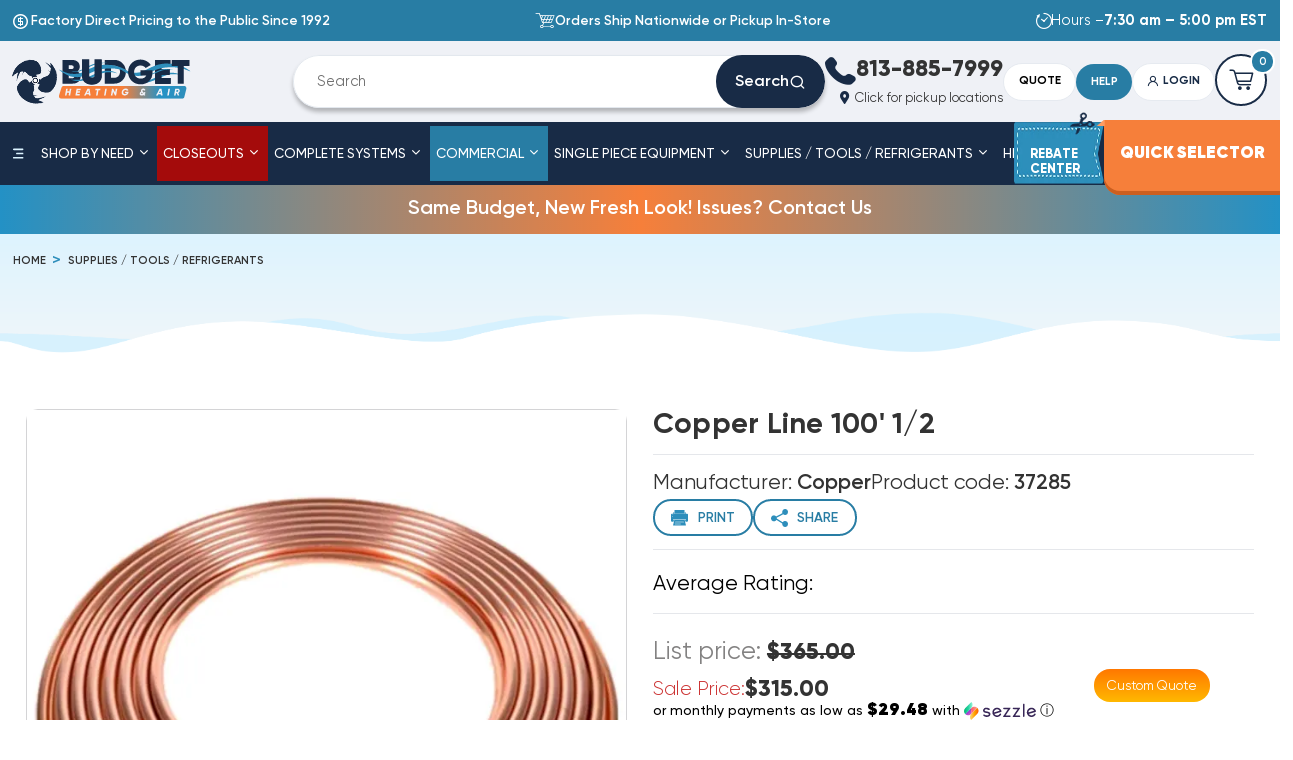

--- FILE ---
content_type: text/html; charset=UTF-8
request_url: https://www.budgetheating.com/Copper-Line-100-feet-1-2-p/37285.htm
body_size: 47011
content:

<!DOCTYPE html>
<html class="no-js !tw-overflow-x-hidden" lang="en">
    <head>
	
	<script>!function(){function t(){if(document.querySelector('script[type="application/ld+json"][data-faq-json="true"]'))return;let t=function t(){let e=document.querySelector(".faq-section");if(!e)return null;let n=Array.from(e.querySelectorAll("ul > li")),r=n.map(t=>{let e=t.querySelector("h3");if(!e)return null;let n=Array.from(t.querySelectorAll("p"));if(0===n.length)return null;let r=e.textContent.trim(),l=n.map(t=>t.textContent.trim()).filter(Boolean).join("\n\n");return r&&l?{"@type":"Question",name:r,acceptedAnswer:{"@type":"Answer",text:l}}:null}).filter(Boolean);return 0===r.length?null:{"@context":"https://schema.org","@type":"FAQPage",mainEntity:r}}();t&&function t(e){let n=document.createElement("script");n.type="application/ld+json",n.setAttribute("data-faq-json","true"),n.text=JSON.stringify(e),document.head.appendChild(n)}(t)}"loading"===document.readyState?document.addEventListener("DOMContentLoaded",t):t()}();</script>

	<title>Copper 37285 | Copper Line 100 feet 1/2</title>
<link rel="dns-prefetch preconnect" href="https://cdn11.bigcommerce.com/s-bgnp0pk0ti" crossorigin><meta property="product:price:amount" content="315" /><meta property="product:price:currency" content="USD" /><meta property="og:url" content="https://www.budgetheating.com/Copper-Line-100-feet-1-2-p/37285.htm" /><meta property="og:site_name" content="Budget Heating and Air Conditioning Inc" /><meta name="keywords" content="Central air conditioning, heat pump, Package unit, gas furnace, Central air, Furnace, Duct, Duct work, Air Conditioning , ducting, Goodman, Trane, Carrier, Heil, Lennox, York, Rheem, Ruud, Amana, package, package unit"><meta name="description" content="Copper Line 100 feet 1/2"><link rel='canonical' href='https://www.budgetheating.com/Copper-Line-100-feet-1-2-p/37285.htm' /><meta name='platform' content='bigcommerce.stencil' /><meta property="og:type" content="product" />
<meta property="og:title" content="Copper Line 100&#039; 1/2" />
<meta property="og:description" content="Copper Line 100 feet 1/2" />
<meta property="og:image" content="https://cdn11.bigcommerce.com/s-bgnp0pk0ti/products/43874/images/65578/37035-2__96349.1728557883.386.513.jpg?c=1" />
<meta property="og:availability" content="instock" />
<meta property="pinterest:richpins" content="enabled" />
        
         
        <link href="https://cdn11.bigcommerce.com/s-bgnp0pk0ti/product_images/fav-icon.png?t&#x3D;1743202508" rel="shortcut icon">
        <meta name="viewport" content="width=device-width, initial-scale=1">
        <script>
            document.documentElement.className = document.documentElement.className.replace('no-js', 'js');
        </script>

        <script>
    function browserSupportsAllFeatures() {
        return window.Promise
            && window.fetch
            && window.URL
            && window.URLSearchParams
            && window.WeakMap
            // object-fit support
            && ('objectFit' in document.documentElement.style);
    }

    function loadScript(src) {
        var js = document.createElement('script');
        js.src = src;
        js.onerror = function () {
            console.error('Failed to load polyfill script ' + src);
        };
        document.head.appendChild(js);
    }

    if (!browserSupportsAllFeatures()) {
        loadScript('https://cdn11.bigcommerce.com/s-bgnp0pk0ti/stencil/45532fc0-c2a6-013e-223e-769a8f551cd9/e/12a75660-77b9-013e-f247-72ea9f9a4d8a/dist/theme-bundle.polyfills.js');
    }
</script>
        <script>window.consentManagerTranslations = `{"locale":"en","locales":{"consent_manager.data_collection_warning":"en","consent_manager.accept_all_cookies":"en","consent_manager.gdpr_settings":"en","consent_manager.data_collection_preferences":"en","consent_manager.manage_data_collection_preferences":"en","consent_manager.use_data_by_cookies":"en","consent_manager.data_categories_table":"en","consent_manager.allow":"en","consent_manager.accept":"en","consent_manager.deny":"en","consent_manager.dismiss":"en","consent_manager.reject_all":"en","consent_manager.category":"en","consent_manager.purpose":"en","consent_manager.functional_category":"en","consent_manager.functional_purpose":"en","consent_manager.analytics_category":"en","consent_manager.analytics_purpose":"en","consent_manager.targeting_category":"en","consent_manager.advertising_category":"en","consent_manager.advertising_purpose":"en","consent_manager.essential_category":"en","consent_manager.esential_purpose":"en","consent_manager.yes":"en","consent_manager.no":"en","consent_manager.not_available":"en","consent_manager.cancel":"en","consent_manager.save":"en","consent_manager.back_to_preferences":"en","consent_manager.close_without_changes":"en","consent_manager.unsaved_changes":"en","consent_manager.by_using":"en","consent_manager.agree_on_data_collection":"en","consent_manager.change_preferences":"en","consent_manager.cancel_dialog_title":"en","consent_manager.privacy_policy":"en","consent_manager.allow_category_tracking":"en","consent_manager.disallow_category_tracking":"en"},"translations":{"consent_manager.data_collection_warning":"We use cookies (and other similar technologies) to collect data to improve your shopping experience.","consent_manager.accept_all_cookies":"Accept All Cookies","consent_manager.gdpr_settings":"Settings","consent_manager.data_collection_preferences":"Website Data Collection Preferences","consent_manager.manage_data_collection_preferences":"Manage Website Data Collection Preferences","consent_manager.use_data_by_cookies":" uses data collected by cookies and JavaScript libraries to improve your shopping experience.","consent_manager.data_categories_table":"The table below outlines how we use this data by category. To opt out of a category of data collection, select 'No' and save your preferences.","consent_manager.allow":"Allow","consent_manager.accept":"Accept","consent_manager.deny":"Deny","consent_manager.dismiss":"Dismiss","consent_manager.reject_all":"Reject all","consent_manager.category":"Category","consent_manager.purpose":"Purpose","consent_manager.functional_category":"Functional","consent_manager.functional_purpose":"Enables enhanced functionality, such as videos and live chat. If you do not allow these, then some or all of these functions may not work properly.","consent_manager.analytics_category":"Analytics","consent_manager.analytics_purpose":"Provide statistical information on site usage, e.g., web analytics so we can improve this website over time.","consent_manager.targeting_category":"Targeting","consent_manager.advertising_category":"Advertising","consent_manager.advertising_purpose":"Used to create profiles or personalize content to enhance your shopping experience.","consent_manager.essential_category":"Essential","consent_manager.esential_purpose":"Essential for the site and any requested services to work, but do not perform any additional or secondary function.","consent_manager.yes":"Yes","consent_manager.no":"No","consent_manager.not_available":"N/A","consent_manager.cancel":"Cancel","consent_manager.save":"Save","consent_manager.back_to_preferences":"Back to Preferences","consent_manager.close_without_changes":"You have unsaved changes to your data collection preferences. Are you sure you want to close without saving?","consent_manager.unsaved_changes":"You have unsaved changes","consent_manager.by_using":"By using our website, you're agreeing to our","consent_manager.agree_on_data_collection":"By using our website, you're agreeing to the collection of data as described in our ","consent_manager.change_preferences":"You can change your preferences at any time","consent_manager.cancel_dialog_title":"Are you sure you want to cancel?","consent_manager.privacy_policy":"Privacy Policy","consent_manager.allow_category_tracking":"Allow [CATEGORY_NAME] tracking","consent_manager.disallow_category_tracking":"Disallow [CATEGORY_NAME] tracking"}}`;</script>

        <script>
            window.lazySizesConfig = window.lazySizesConfig || {};
            window.lazySizesConfig.loadMode = 1;
        </script>
        <script async src="https://cdn11.bigcommerce.com/s-bgnp0pk0ti/stencil/45532fc0-c2a6-013e-223e-769a8f551cd9/e/12a75660-77b9-013e-f247-72ea9f9a4d8a/dist/theme-bundle.head_async.js"></script>        
        <link data-stencil-stylesheet href="https://cdn11.bigcommerce.com/s-bgnp0pk0ti/stencil/45532fc0-c2a6-013e-223e-769a8f551cd9/e/12a75660-77b9-013e-f247-72ea9f9a4d8a/css/theme-7766a030-c2a6-013e-4ed9-4ee72024a520.css" rel="stylesheet">		
		
		
        <!-- Start Tracking Code for analytics_facebook -->

<script>
!function(f,b,e,v,n,t,s){if(f.fbq)return;n=f.fbq=function(){n.callMethod?n.callMethod.apply(n,arguments):n.queue.push(arguments)};if(!f._fbq)f._fbq=n;n.push=n;n.loaded=!0;n.version='2.0';n.queue=[];t=b.createElement(e);t.async=!0;t.src=v;s=b.getElementsByTagName(e)[0];s.parentNode.insertBefore(t,s)}(window,document,'script','https://connect.facebook.net/en_US/fbevents.js');

fbq('set', 'autoConfig', 'false', '392565108959103');
fbq('dataProcessingOptions', ['LDU'], 0, 0);
fbq('init', '392565108959103', {"external_id":"d8ae0783-a40a-4778-9c6e-3a70e1158d10"});
fbq('set', 'agent', 'bigcommerce', '392565108959103');

function trackEvents() {
    var pathName = window.location.pathname;

    fbq('track', 'PageView', {}, "");

    // Search events start -- only fire if the shopper lands on the /search.php page
    if (pathName.indexOf('/search.php') === 0 && getUrlParameter('search_query')) {
        fbq('track', 'Search', {
            content_type: 'product_group',
            content_ids: [],
            search_string: getUrlParameter('search_query')
        });
    }
    // Search events end

    // Wishlist events start -- only fire if the shopper attempts to add an item to their wishlist
    if (pathName.indexOf('/wishlist.php') === 0 && getUrlParameter('added_product_id')) {
        fbq('track', 'AddToWishlist', {
            content_type: 'product_group',
            content_ids: []
        });
    }
    // Wishlist events end

    // Lead events start -- only fire if the shopper subscribes to newsletter
    if (pathName.indexOf('/subscribe.php') === 0 && getUrlParameter('result') === 'success') {
        fbq('track', 'Lead', {});
    }
    // Lead events end

    // Registration events start -- only fire if the shopper registers an account
    if (pathName.indexOf('/login.php') === 0 && getUrlParameter('action') === 'account_created') {
        fbq('track', 'CompleteRegistration', {}, "");
    }
    // Registration events end

    

    function getUrlParameter(name) {
        var cleanName = name.replace(/[\[]/, '\[').replace(/[\]]/, '\]');
        var regex = new RegExp('[\?&]' + cleanName + '=([^&#]*)');
        var results = regex.exec(window.location.search);
        return results === null ? '' : decodeURIComponent(results[1].replace(/\+/g, ' '));
    }
}

if (window.addEventListener) {
    window.addEventListener("load", trackEvents, false)
}
</script>
<noscript><img height="1" width="1" style="display:none" alt="null" src="https://www.facebook.com/tr?id=392565108959103&ev=PageView&noscript=1&a=plbigcommerce1.2&eid="/></noscript>

<!-- End Tracking Code for analytics_facebook -->

<!-- Start Tracking Code for analytics_googleanalytics4 -->

<script data-cfasync="false" src="https://cdn11.bigcommerce.com/shared/js/google_analytics4_bodl_subscribers-358423becf5d870b8b603a81de597c10f6bc7699.js" integrity="sha256-gtOfJ3Avc1pEE/hx6SKj/96cca7JvfqllWA9FTQJyfI=" crossorigin="anonymous"></script>
<script data-cfasync="false">
  (function () {
    window.dataLayer = window.dataLayer || [];

    function gtag(){
        dataLayer.push(arguments);
    }

    function initGA4(event) {
         function setupGtag() {
            function configureGtag() {
                gtag('js', new Date());
                gtag('set', 'developer_id.dMjk3Nj', true);
                gtag('config', 'G-F6CNYR17SB');
            }

            var script = document.createElement('script');

            script.src = 'https://www.googletagmanager.com/gtag/js?id=G-F6CNYR17SB';
            script.async = true;
            script.onload = configureGtag;

            document.head.appendChild(script);
        }

        setupGtag();

        if (typeof subscribeOnBodlEvents === 'function') {
            subscribeOnBodlEvents('G-F6CNYR17SB', false);
        }

        window.removeEventListener(event.type, initGA4);
    }

    

    var eventName = document.readyState === 'complete' ? 'consentScriptsLoaded' : 'DOMContentLoaded';
    window.addEventListener(eventName, initGA4, false);
  })()
</script>

<!-- End Tracking Code for analytics_googleanalytics4 -->

<!-- Start Tracking Code for analytics_siteverification -->

<meta name="google-site-verification" content="AnTx4nDy6ERFHLl_nxcGv_oPT01v5XBGYDgpzv81Fng" />
<meta name="google-site-verification" content="7nsF-w6aJ40ucLWvw6Knp3xiHTGNrS8-KHYs7olWwZ4" />

<!-- End Tracking Code for analytics_siteverification -->


<script type="text/javascript" src="https://checkout-sdk.bigcommerce.com/v1/loader.js" defer ></script>
<script src="https://www.google.com/recaptcha/api.js" async defer></script>
<script type="text/javascript">
var BCData = {"product_attributes":{"sku":"37285","upc":null,"mpn":"CT12X100OD","gtin":null,"weight":{"formatted":"13.00 LBS","value":13},"base":true,"image":null,"price":{"without_tax":{"formatted":"$315.00","value":315,"currency":"USD"},"tax_label":"Tax","rrp_without_tax":{"formatted":"$365.00","value":365,"currency":"USD"},"saved":{"formatted":"$50.00","value":50,"currency":"USD"}},"out_of_stock_behavior":"label_option","out_of_stock_message":"Out of stock","available_modifier_values":[223766,223767,223768,223769,223770],"in_stock_attributes":[223766,223767,223768,223769,223770],"stock":null,"instock":true,"stock_message":null,"purchasable":true,"purchasing_message":null,"call_for_price_message":null}};
</script>
<script src='https://dynamic.criteo.com/js/ld/ld.js?a=30210' async ></script><script src='https://searchserverapi1.com/widgets/bigcommerce/init.js?api_key=6a8w5K9a8e' async  ></script><script src="//cdn.statstrk01.com/assets/javascripts/sdk2.js" data-app-hostname="stats.ryzeo.com" data-account-id="513641" type="text/javascript" async="" id="stats-script" class="stats_sdk"></script>
<script type="text/javascript">
   let __ss__accountId = 513641;
   let formAutoEmailCapture = true;
   let sendAnonymousEventsAfterIdentification = false;
   window._ssstats = window._ssstats || [];
   _ssstats.push([
       'configure', {
           'accountId': __ss__accountId,
           'formAutoEmailCapture': formAutoEmailCapture,
           'sendAnonymousEventsAfterIdentification': sendAnonymousEventsAfterIdentification
       }
   ]);
   let full_name = '';
   full_name = full_name.split(' ');
   let customer = {
   		'email': '',
		'first_name': full_name[0],
		'last_name': full_name[1]
	}
   	if (customer.email != '') {
   		_ssstats.push(['identify', customer.email, {
   			'first_name': customer.first_name ,
			'last_name': customer.last_name 
		}]);
   	}      
	console.log(customer)
    pageType = 'product'
    if (pageType && pageType == 'product') { 
    	let payload = {
    		'product_id': '43874',
            'product_name': 'Copper Line 100&#x27; 1/2',
            'product_price': '315',
            'product_url': 'https://www.budgetheating.com/Copper-Line-100-feet-1-2-p/37285.htm',
            'product_category': 'Commercial,Supplies / Tools / Refrigerants/Copper Lines &amp; Fittings,Commercial/Accessories,Supplies / Tools / Refrigerants/Copper Lines &amp; Fittings/Copper Lines &amp; Kits,Commercial/Accessories/3 Phase Service Parts,Supplies / Tools / Refrigerants,Quick Selector/COMPLETE SYSTEMS/COMMERCIAL/ACCESSORIES,Quick Selector/SINGLE EQUIPMENT/COMMERCIAL/COMMERCIAL ACCESSORIES,Quick Selector/SINGLE EQUIPMENT/COMMERCIAL/COMMERCIAL ACCESSORIES/3 PHASE SERVICE PARTS,Quick Selector/COMPLETE SYSTEMS/COMMERCIAL/ACCESSORIES/3 PHASE SERVICE PARTS'
        }
            payload['product_image'] = 'https://cdn11.bigcommerce.com/s-bgnp0pk0ti/images/stencil/{:size}/products/43874/65578/37035-2__96349.1728557883.jpg?c&#x3D;1';
        _ssstats.push(['publish', 'product_view', payload]);
        console.log(payload)
    } else if(pageType && pageType == 'category') {
        let items = [];
        let productData = {}
        let payload = {
            'category_name': ''
        }
         payload['items'] = items;
               _ssstats.push(['publish', 'category_view', payload]);
         console.log(payload);
    } else if(pageType && pageType == 'search') {
        let payload = {
        	'search_term': ''
        }
        let items = []
        let productData = {}
        payload['items'] = items
        _ssstats.push(['publish', 'search_view', payload]);
        console.log(payload)
    } else if(pageType && pageType == 'cart') {
        let items = [];
        let productData = {}
        let payload = {
            'grand_total': '',
            'sub_total': ''
        }
        payload['items'] = items
        _ssstats.push(['publish', 'cart_view', payload]);  
        console.log(payload)
     } else if (pageType && pageType == 'orderconfirmation'){
            fetch('/api/storefront/order/', {credentials: 'include'})
            	.then(function(response) {
                	return response.json();
        		}).then(function(response) {
                console.log(response);
        			let orderData = response
                 	let items = [];
        			let productData = {}
        			let payload = {
        				'order_id': orderData.orderId,
        				'_ssInsightsUniqueId': orderData.orderId,
        				'monetaryValue': `${orderData.baseAmount}`,
        				'subtotal_currency_type': `${orderData.currency.symbol}`,
                        'firstName': `${orderData.billingAddress.firstName}`,
                        'lastName': `${orderData.billingAddress.lastName}`,
                        'zipCode': `${orderData.billingAddress.postalCode}`
        			}
        			orderData.lineItems.physicalItems.forEach(function(product) {
        				productData = {
	        				'product_name': `${product.name}`,
	                		'product_url': `${product.url}`,
	                		'product_quantity': `${product.quantity}`,
	                		'product_price': `${product.salePrice}`,
	                		'product_subtotal': `${product.extendedSalePrice}`,
	                		'product_id': `${product.id}`,
	                		'categories': product.categories
	            		}
	            		if (product.imageUrl) {
	                		productData['product_image_url'] = `${product.imageUrl}`;
	            		}
	            		items.push(productData)
	            		productData = {}
        			});
        			payload['items'] = items
        			_ssstats.push(['publish', 'purchase', payload]); 
        		})
    } else if(pageType && pageType == 'default'){
        _ssstats.push(['publish', 'homepage_browse', {}]);
        console.log('home page')
    }
</script><!-- Google Tag Manager -->
<script>(function(w,d,s,l,i){w[l]=w[l]||[];w[l].push({'gtm.start':
new Date().getTime(),event:'gtm.js'});var f=d.getElementsByTagName(s)[0],
j=d.createElement(s),dl=l!='dataLayer'?'&l='+l:'';j.async=true;j.src=
'https://www.googletagmanager.com/gtm.js?id='+i+dl;f.parentNode.insertBefore(j,f);
})(window,document,'script','dataLayer','GTM-5TNF3HXX');</script>
<!-- End Google Tag Manager -->


<script>
    var CRTO_PartnerID = 30210;
    var CRTO_DeviceType = /iPad/.test(navigator.userAgent)?"t":/Mobile|iP(hone|od)|Android|BlackBerry|IEMobile|Silk/.test(navigator.userAgent)?"m":"d";
    var CRTO_Email = "" || "";
    window.criteo_q = window.criteo_q || [];
    window.criteo_q.push(
        { event : "setAccount", account : CRTO_PartnerID},
        { event : "setSiteType", type: CRTO_DeviceType},
        { event : "setEmail", email: CRTO_Email},
        { event: "setZipcode", zipcode: "" }
    );
    if (window.location.pathname == "/") {
        window.criteo_q.push({ event: "viewHome" , ecpplugin: "BigCommerce-Stencil" });
    } else {
        switch("product") {
            case "product":
                window.criteo_q.push({ event : "viewItem", ecpplugin: "BigCommerce-Stencil", item: "43874"});
                break;
            case "search":
                var CRTO_ListingArray = []; 
                window.criteo_q.push({ event : "viewSearchResult",
                                    ecpplugin: "BigCommerce-Stencil",
                                    keywords: "",
                                    item: CRTO_ListingArray
                });
                break;
            case "category":
                var CRTO_ListingArray = []; 
                window.criteo_q.push({ event : "viewList",
                                    ecpplugin: "BigCommerce-Stencil",
                                    category: "",
                                    item: CRTO_ListingArray
                });
                break;
            case "cart":
                var CRTO_BasketData = [];
                fetch('/api/storefront/carts?include=',{'credentials':'include','headers':{'Accept':'application/json', 'Content-Type': 'application/json'}}).then(function(response){ return response.json();}).then(function(data) { 
                    for (x in data[0].lineItems){
                        if(data[0].lineItems[x] != []){
                            for (y in data[0].lineItems[x]){
                                CRTO_BasketData.push({
                                    'id': data[0].lineItems[x][y].productId,
                                    'price': data[0].lineItems[x][y].salePrice,
                                    'quantity': data[0].lineItems[x][y].quantity
                                })
                            }
                        }
                    }
                    window.criteo_q.push({ event: "viewBasket", ecpplugin: "BigCommerce-Stencil", item: CRTO_BasketData});
                });
                break;
            case "default":
                window.criteo_q.push({ event: "viewHome" , ecpplugin: "BigCommerce-Stencil" });
                break;
            default:
                window.criteo_q.push({ event: "viewPage" , ecpplugin: "BigCommerce-Stencil" });
        }
    }
    window.addEventListener('load', function() {
  // ajax request catching
  (function(open) {
    XMLHttpRequest.prototype.open = function(method, url, async, user, pass) {
        this.addEventListener("readystatechange", function() {
            try {
                if (this.readyState == 4 && url.includes("/cart/add")) {
                    crtoAddedItem = JSON.parse(this.response).data.cart_item.product_id;
                    $.getJSON("/api/storefront/carts", function(data) {
                        var crtoLineItems = data[0].lineItems.physicalItems;
                        for (var x in crtoLineItems) {
                            if (crtoLineItems[x].productId == crtoAddedItem){
                                var crtoAddToCartProducts = [];
                                crtoAddToCartProducts.push({
                                	'id': crtoLineItems[x].productId,
                                	'price': crtoLineItems[x].salePrice,
                                	'quantity': crtoLineItems[x].quantity,    
                                });
                              window.criteo_q.push({
                      			  event: "addToCart",
                      			  product: crtoAddToCartProducts
                    		  });
                            return;
                            }
                        }
                    });
                }
            } catch (err) {
                //do nothing
        	}
        }, false);
        open.apply(this, arguments);
    };
  })(XMLHttpRequest.prototype.open);
}, false);
</script>
 <script data-cfasync="false" src="https://microapps.bigcommerce.com/bodl-events/1.9.4/index.js" integrity="sha256-Y0tDj1qsyiKBRibKllwV0ZJ1aFlGYaHHGl/oUFoXJ7Y=" nonce="" crossorigin="anonymous"></script>
 <script data-cfasync="false" nonce="">

 (function() {
    function decodeBase64(base64) {
       const text = atob(base64);
       const length = text.length;
       const bytes = new Uint8Array(length);
       for (let i = 0; i < length; i++) {
          bytes[i] = text.charCodeAt(i);
       }
       const decoder = new TextDecoder();
       return decoder.decode(bytes);
    }
    window.bodl = JSON.parse(decodeBase64("[base64]"));
 })()

 </script>

<script nonce="">
(function () {
    var xmlHttp = new XMLHttpRequest();

    xmlHttp.open('POST', 'https://bes.gcp.data.bigcommerce.com/nobot');
    xmlHttp.setRequestHeader('Content-Type', 'application/json');
    xmlHttp.send('{"store_id":"1003116909","timezone_offset":"-4.0","timestamp":"2026-02-03T02:56:17.03265200Z","visit_id":"7813032a-41cd-4200-8c26-a9820a8942e0","channel_id":1}');
})();
</script>

		
        <script src='https://widget.sezzle.com/v1/javascript/price-widget?uuid=e98d697c-92af-4f3f-9b4c-37ca5dbf8e5b'></script>
		 <script type='text/javascript'>
document.sezzleConfig = {
"configGroups": [{
"targetXPath": ".price-withouttax/.price-value-wrapper/.price-value"
},{
"targetXPath": ".price-withtax/.price-value-wrapper/.price-value"
},{
"targetXPath": ".productView-price/.price-section/.price--withoutTax"
},{
"targetXPath": ".productView-price/.price-section/.price--withTax"
},{
"targetXPath": ".cart-total-grandTotal/SPAN-0",
"renderToPath": "../..",
"urlMatch": "cart"
},{
"targetXPath":".order-total/.cart-totals-value/.value-price"
}]
}</script><script src='https://widget.sezzle.com/v1/javascript/price-widget?uuid=sz_pub_F09Vp9okRVhoAx7AhFMEWJB6A4PMifbB'></script>

		

		<!-- Google Tag Manager (noscript) -->
<noscript><iframe src=https://www.googletagmanager.com/ns.html?id=GTM-5TNF3HXX
height="0" width="0" style="display:none;visibility:hidden"></iframe></noscript>
<!-- End Google Tag Manager (noscript) -->
    </head>
    <body class="page-product   ">
        <svg data-src="https://cdn11.bigcommerce.com/s-bgnp0pk0ti/stencil/45532fc0-c2a6-013e-223e-769a8f551cd9/e/12a75660-77b9-013e-f247-72ea9f9a4d8a/img/icon-sprite.svg" class="icons-svg-sprite"></svg>
		<div id="site-body">
		<div id="topOfPage"></div>
        <header class="header tw-h-auto  ease-in-out duration-300">
<div class="header_mobile_h  tw-overflow-hidden lg:tw-overflow-visible header-stick tw-w-full !tw-z-[100]">
<div class="header_mobile_wrapper  tw-w-full tw-z-50 lg:tw-z-0 tw-shadow-light">
  <div
    class="header__top header-top tw-bg-blue tw-text-white"
  >
    <div class="container--lg">
      <div class="tw-py-1 lg:tw-py-3">
        <ul class="tw-flex tw-items-center tw-justify-between tw-gap-6">
          <li>
            <div class="tw-flex tw-items-center tw-gap-3 tw-hidden lg:tw-block">
              <i class="icon icon-coin-dollar tw-text-xl"></i>

              <span class="tw-font-semibold">
                Factory Direct Pricing to the Public Since 1992
              </span>
            </div>
			<a
      href="tel:813-885-7999"
      class="tw-inline-flex tw-items-center tw-gap-2 tw-text-sm md:tw-text-lg tw-font-semibold lg:tw-hidden"
    >
      <i class="icon-phone"></i>

      <span class="tw-font-bold tw-text-white">813-885-7999</span>
    </a>
          </li>

          <li class="tw-hidden lg:tw-block">
            <div class="tw-flex tw-items-center tw-gap-3">
              <i class="icon-cart tw-text-xl"></i>

              <span class="tw-font-semibold">
                Orders Ship Nationwide or Pickup In-Store
              </span>
            </div>
          </li>

          <li>
            <div class="tw-flex tw-items-center tw-gap-3">
              <i class="icon icon-timer tw-text-xl"></i>

              <span class="tw-font-normal tw-text-sm md:tw-text-lg lg:tw-text-lg">
                <span class="tw-hidden md:tw-inline-block">Hours – </span><strong>7:30 am – 5:00 pm EST</strong>
              </span>
            </div>
          </li>
        </ul>
      </div>
    </div>
  </div>

  <div class="header__middle tw-relative header-middle tw-bg-white lg:tw-bg-blue-05 tw-text-blue-dark">
    <div class="header-middle__container container--lg">
      <div class="header-middle__wrap tw-py-1 md:tw-py-2 tw-flex tw-flex-wrap tw-gap-y-0 lg:tw-gap-8 tw-items-center tw-justify-end tw-py-1 lg:tw-py-4 md:tw-py-4">
        <a href="/" class="header-middle__logo1 tw-relative tw-flex tw-mr-auto tw-w-[45%] md:tw-w-[12%] 2xl:tw-w-[20%] tw-max-w-[200px] lg:tw-max-w-[350px] lg:tw-flex">	
<img src="https://cdn11.bigcommerce.com/s-bgnp0pk0ti/stencil/45532fc0-c2a6-013e-223e-769a8f551cd9/e/12a75660-77b9-013e-f247-72ea9f9a4d8a/img/mini-logo.png" alt="budgetheating.com" class="rotate_main tw-max-h-[40px] tw-inline-block lg:tw-inline md:tw-max-h-[45px] 2xl:tw-max-h-[70px] tw-mr-0 " />	
<img src="https://cdn11.bigcommerce.com/s-bgnp0pk0ti/stencil/45532fc0-c2a6-013e-223e-769a8f551cd9/e/12a75660-77b9-013e-f247-72ea9f9a4d8a/img/logo-minimal-animated.svg" data-sizes="auto"  width="238" height="70" alt="budgetheating.com" title="budgetheating.com" class="lg:tw-max-h-[40px] 2xl:tw-max-h-[70px] tw-block tw-hidden lg:tw-inline lazyautosizes lazyloaded" sizes="238px">

		  
          <img 
src="https://res.cloudinary.com/dbdh1i4ic/image/fetch/f_auto/https://cdn11.bigcommerce.com/s-bgnp0pk0ti/stencil/45532fc0-c2a6-013e-223e-769a8f551cd9/e/12a75660-77b9-013e-f247-72ea9f9a4d8a/img/logo.svg"
data-srcset="https://res.cloudinary.com/dbdh1i4ic/image/fetch/f_auto/https://cdn11.bigcommerce.com/s-bgnp0pk0ti/stencil/45532fc0-c2a6-013e-223e-769a8f551cd9/e/12a75660-77b9-013e-f247-72ea9f9a4d8a/img/logo.svg"
srcset="https://res.cloudinary.com/dbdh1i4ic/image/fetch/f_auto/https://cdn11.bigcommerce.com/s-bgnp0pk0ti/stencil/45532fc0-c2a6-013e-223e-769a8f551cd9/e/12a75660-77b9-013e-f247-72ea9f9a4d8a/img/logo.svg" data-sizes="auto"  width="451" height="109"    alt="budgetheating.com" title="budgetheating.com"  class="tw-max-h-[40px] md:tw-max-h-[50px] 2xl:tw-max-h-[70px] tw-inline-block lg:tw-hidden tw-w-auto "
>        </a>
        <form action="/search.php"
  class="header-middle__search-block search-block tw-relative tw-flex tw-rounded-[2rem] tw-overflow-hidden tw-z-[320] md:tw-flex-[0_0_100%] lg:tw-flex-[0_0_41rem] 3xl:tw-flex-[0_0_50rem] tw-order-1 lg:tw-order-none tw-hidden lg:tw-flex" style="box-shadow: 0px 4px 4px 0px rgba(0, 0, 0, 0.25);">
  <input type="text" placeholder="Search" size="3"
    class="search-block__input tw-flex-auto -tw-mr-8 tw-border tw-border-light-gray tw-rounded-tl-[2rem] tw-rounded-bl-[2rem] tw-font-normal tw-text-lg tw-bg-white tw-text-text tw-min-w-0 tw-py-3 lg:tw-py-4 lg:tw-py-[1.125rem] tw-pl-7 tw-pr-12 focus:tw-outline-none focus:tw-border-primary placeholder:tw-text-text placeholder:tw-opacity-70"
    id="search_query_adv" name="search_query_adv" value="" />

  <button type="submit"
    class="search-block__btn tw-bg-blue-dark tw-inline-flex tw-gap-2 tw-items-center tw-justify-center tw-rounded-[2rem] tw-px-5  lg:tw-px-6 tw-text-lg lg:tw-text-xl tw-font-semibold tw-text-white">
    Search
    <i class="icon-search"></i>
  </button>
</form>
        <ul class="tw-hidden lg:tw-block tw-text-right print-phone">
          <li>
            <a
              href="tel:813-885-7999"
              class="tw-inline-flex tw-items-center tw-gap-2 tw-text-2xl md:tw-text-3xl xl:tw-text-[1rem] 4xl:tw-text-[1.75rem] lg:tw-leading-none tw-text-text hover:tw-text-primary tw-transition-colors tw-duration-300"
            >
              <i class="icon-phone tw-text-4xl tw-text-blue-dark"></i>

              <span class="tw-font-extrabold tw-text-4xl xl:tw-text-[1.75rem] 3xl:tw-text-4xl">813-885-7999 </span>
            </a>
          </li>

          <li class="tw-relative print-item">
                <button
                    class="tw-inline-flex tw-items-center tw-gap-2 tw-text-base tw-text-text hover:tw-text-primary tw-transition-colors tw-duration-300"
                    id="location-button"
                  >
                    <i class="icon icon-location tw-text-blue-dark"></i>

                    <span>Click for pickup locations</span>
                </button>
				<div class="tw-absolute tw-bg-white tw-rounded-[10px] !tw-z-[100] tw-p-[15px] tw-left-0 tw-top-[0px] tw-w-full tw-text-[14px] tw-text-left tw-hidden" id="location_box">
				 <span class="close_location tw-relative tw-block tw-cursor-pointer"><img src="https://cdn11.bigcommerce.com/s-bgnp0pk0ti/stencil/45532fc0-c2a6-013e-223e-769a8f551cd9/e/12a75660-77b9-013e-f247-72ea9f9a4d8a/img/close_btn.svg" alt="close" width="8" height="8" class="tw-absolute tw-right-[-8px] tw-top-[-8px]"/></span>
                <span id="location-distance"></span>
				</div>
          </li>
        </ul>

        <div class="quote-btn-wrapper  tw-flex-wrap tw-items-center tw-gap-2  ">
          <a href="/request-a-quote/"
			target="_blank"
            data-da="#sidebar-btn-box, 992"
            class="tw-border tw-border-[#e6eaf0] tw-rounded-3xl tw-px-[1.125rem] tw-py-3 tw-bg-blue lg:tw-bg-white tw-text-white lg:tw-text-black hover:tw-bg-primary tw-text-sm tw-font-bold tw-leading-[1.5] tw-text-blue-dark hover:tw-text-white tw-uppercase tw-transition-colors tw-duration-300 tw-mr-[10px] lg:tw-mr-0"
          >
            <span class="tw-hidden 2xl:tw-inline">Request A </span>Quote
          </a>

          <div  class="help-block tw-relative tw-hidden xl:tw-block"
          >
            <button
              data-toggle-trigger
              class="help-block__btn tw-border tw-border-[#e6eaf0] tw-rounded-3xl tw-px-[1.125rem] tw-py-3 tw-bg-blue hover:tw-bg-white tw-text-sm tw-font-bold tw-leading-[1.5] tw-text-white hover:tw-text-blue-dark tw-uppercase tw-transition-colors tw-duration-300"
            >
              help
            </button>

            <div
  class="help-block__popup-container tw-hidden tw-absolute tw-top-0 tw-left-2/4 -tw-translate-x-2/4 tw-pt-10 tw-mt-10"
>
  <div
    data-toggle-popup
    class="help-block__popup help-block-popup tw-relative tw-flex tw-flex-col tw-items-start tw-gap-2.5 tw-border-t tw-border-solid tw-border-primary tw-rounded-xl tw-bg-gradient-blue-01 tw-w-full tw-shadow-light tw-shadow-primary tw-p-8 tw-z-[10] before:tw-content-[''] before:tw-absolute before:-tw-top-5 before:tw-mb-1 before:tw-left-[48%] before:tw-w-0 before:tw-h-0 before:tw-border-x-[9px] before:tw-border-b-[18px] before:tw-border-x-transparent before:tw-border-b-primary before:tw-border-solid before:tw-rounded-sm before:tw-clear-both tw-min-w-[330px]"
  >
    <div class="help-block-popup__group tw-min-w-full">
      <h3
        class="help-block-popup__title tw-text-text tw-text-2xl tw-font-bold tw-tracking-tighter tw-pb-4 tw-mb-4 tw-border-b tw-border-dashed tw-border-blue-01"
      >
        Help
      </h3>

      <nav class="help-block-popup__nav">
        <ul
          class="help-block-popup__menu tw-text-text tw-font-semibold tw-uppercase"
        >
          <li>
            <a href="https://www.budgetheating.com/training/" class="tw-mb-3 !tw-text-md"> Training</a>
          </li>
          <li>
            <a href="https://www.budgetheating.com/custom-duct-work-designs/" class="tw-mb-3 !tw-text-md"> Custom Duct Work Designs</a>
          </li>
          <li>
            <a href="https://www.budgetheating.com/hvac-resources/" class="tw-mb-3 !tw-text-md"> HVAC Resources</a>
          </li>
          <li>
            <a href="https://www.budgetheating.com/faq/" class="tw-mb-3 !tw-text-md"> FAQ</a>
          </li>
          <li>
            <a href="https://www.budgetheating.com/hablamos-espa-ol/" class="tw-mb-3 !tw-text-md"> Hablamos Español</a>
          </li>
          <li>
            <a href="https://www.budgetheating.com/no-fraud-alert/" class="tw-mb-3 !tw-text-md"> No Fraud Alerts</a>
          </li>
        </ul>
      </nav>

      <div class="help-block-popup__btn-box tw-w-full">
        <a
          href="/help-center/"
          class="tw-rounded-full tw-border-2 tw-my-6 tw-text-center tw-bg-custom-orange tw-text-xl tw-border-custom-orange hover:tw-border-primary tw-px-4 tw-py-2 lg:tw-leading-[1.45] tw-font-bold tw-uppercase tw-text-nowrap hover:tw-bg-primary tw-text-white hover:tw-text-white tw-transition-colors tw-duration-300 tw-w-full tw-block"
        >
          Help center
        </a>
      </div>
    </div>

    <div class="help-block-popup__group">
      <h3
        class="help-block-popup__title tw-text-text tw-text-2xl tw-font-bold tw-tracking-tighter tw-pb-4 tw-mb-4 tw-border-b tw-border-dashed tw-border-blue-01"
      >
        Contact Us
      </h3>

      <nav class="help-block-popup__nav">
        <ul
          class="help-block-popup__menu tw-text-text tw-font-semibold tw-uppercase"
        >

          <li>
            <a href="tel:813-885-7999"  class="tw-mb-3 !tw-text-md tw-flex tw-gap-[0.5rem]"><i class="icon icon-phone tw-text-primary"></i> 813-885-7999</a>
          </li>

          <li>
            <a href="mailto:admin@Budgetheating.com" class="!tw-lowercase tw-mb-3 !tw-text-md tw-flex tw-gap-[0.5rem]"
              ><i class="icon icon-mail tw-text-primary"></i>
              <span class="tw-underline">admin@Budgetheating.com</span></a
            >
          </li>

          <li>
            <a href="/contact-us/"  class="tw-mb-3 !tw-text-md tw-flex tw-gap-[0.5rem]"
              ><i class="icon icon-timer tw-text-primary"></i> Hours – 7:30 am – 5:00 pm EST</a
            >
          </li>
        </ul>
      </nav>
    </div>
  </div>
</div>
          </div>
<div  class="help-block tw-relative tw-hidden lg:tw-block"
          >
          <a
            href="/account.php?action=order_status"
            data-da="#sidebar-btn-box, 992"
            class="account_btn tw-inline-flex tw-mr-2 lg:tw-mr-0 tw-items-center tw-gap-2 tw-border tw-border-[#e6eaf0] tw-rounded-3xl tw-px-[1.125rem] tw-py-3 tw-bg-white hover:tw-bg-primary tw-text-sm tw-font-bold tw-leading-[1.5] tw-tw-text-blue-dark hover:tw-text-white tw-uppercase tw-transition-colors tw-duration-300"
          >
            <i class="icon icon-user"></i> <span class="tw-hidden xl:tw-inline">Login</span>
          </a>
		  <div
    class="help-block__popup-container tw-hidden [.help-block:hover > &]:tw-block tw-absolute tw-top-0 tw-left-2/4 -tw-translate-x-2/4 tw-pt-10 tw-mt-10">
    <div data-toggle-popup
        class="help-block__popup help-block-popup tw-relative tw-flex tw-flex-col tw-items-start tw-gap-2.5 tw-border-t tw-border-solid tw-border-primary tw-rounded-xl tw-bg-gradient-blue-01 tw-w-full tw-shadow-light tw-shadow-primary tw-p-8 tw-z-[10] before:tw-content-[''] before:tw-absolute before:-tw-top-5 before:tw-mb-1 before:tw-left-[48%] before:tw-w-0 before:tw-h-0 before:tw-border-x-[9px] before:tw-border-b-[18px] before:tw-border-x-transparent before:tw-border-b-primary before:tw-border-solid before:tw-rounded-sm before:tw-clear-both tw-min-w-[220px]">
        <div class="help-block-popup__group tw-min-w-full">
            <ul class="tw-uppercase tw-font-semibold">
			 <li><a href="/account.php?action=order_status"
                        class="tw-mb-3 !tw-text-md tw-flex tw-gap-[0.5rem]">Login</a></li>
                <li><a href="/login.php?action=create_account" class="tw-mb-3 !tw-text-md tw-flex tw-gap-[0.5rem]">Register</a></li> 
            </ul>
        </div>
    </div>
</div>		  </div>
		  
        </div>

        <div class="header-middle__cart header-cart">
          <a href="/cart.php" class="header-cart__btn tw-relative tw-inline-flex tw-items-center tw-justify-center tw-border-2 tw-border-blue-dark tw-rounded-[50%] tw-w-12 tw-h-12     md:tw-w-16 md:tw-h-16 tw-bg-white tw-text-blue-dark tw-float-right tw-text-2xl md:tw-text-[1.625rem] focus:tw-bg-blue-dark focus:tw-text-white active:tw-bg-blue-dark active:tw-color-white" id="cart-btn">
            <i class="icon-cart-alt"></i>
            <div class="header-cart__num cart-btn__num countPill cart-quantity tw-absolute tw-right-0 -tw-top-2 tw-border-2 tw-border-white tw-rounded-[2rem] tw-p-2 !tw-bg-primary tw-text-sm tw-font-semibold tw-text-center tw-translate-x-[40%] tw-w-[25px] tw-h-[25px] tw-text-white tw-flex tw-justify-center tw-items-center">
              0
            </div>
          </a>
        </div>
        <div class="tw-relative tw-rounded tw-bg-blue-dark tw-p-2 lg:tw-hidden tw-mt-2 tw-ml-3 tw-mb-2">
          <button
            class="sidenav-menu-toggle tw-group tw-flex tw-items-center tw-justify-center tw-gap-[0.625rem] tw-text-base tw-font-semibold tw-uppercase tw-text-blue-dark lg:tw-text-white hover:tw-text-blue tw-transition-colors tw-duration-300 xl:tw-mr-3"
            id="sidenav-toggle-mobile"
          >
           <img src="https://cdn11.bigcommerce.com/s-bgnp0pk0ti/stencil/45532fc0-c2a6-013e-223e-769a8f551cd9/e/12a75660-77b9-013e-f247-72ea9f9a4d8a/img/menu.svg" alt="Menu"  class="tw-w-6 tw-h-6"/>     
          </button>
        </div>
      </div>
    </div>
  </div>
</div>
  <div class="header__bottom header-bottom tw-hidden lg:tw-block tw-relative tw-z-[97] tw-bg-white tw-text-blue-dark lg:tw-bg-blue-dark lg:tw-text-white ">
    <div
      class="header-bottom__container container--lg offset-container !tw-pr-0"
    >
      <div
        class="header-bottom__wrap tw-flex tw-justify-between tw-items-center tw-content-center"
      >
        <div class="tw-relative tw-rounded">
          <button
            class="sidenav-menu-toggle tw-group tw-flex tw-items-center tw-justify-center tw-gap-[0.625rem] tw-text-white hover:tw-text-blue-10 tw-text-base tw-font-semibold tw-uppercase tw-transition-colors tw-duration-300 xl:tw-mr-3"
            id="sidenav-toggle"
          >		 
			<img src="https://cdn11.bigcommerce.com/s-bgnp0pk0ti/stencil/45532fc0-c2a6-013e-223e-769a8f551cd9/e/12a75660-77b9-013e-f247-72ea9f9a4d8a/img/icons/menu_blue.svg" alt="Departments" class="tw-basis-8 lg:tw-basis-5 tw-w-8 tw-h-8 lg:tw-w-5 tw-h-5" width="21" height="19" />
			<span class="tw-hidden 3xl:tw-block tw-text-lg tw-text-[#dbf3ff]">
              Departments
            </span>
          </button>
        </div>

        <div class="header-bottom__menu menu !tw-h-full tw-hidden lg:tw-block tw-overflow-x-auto">
          <nav class="menu__body_nav" data-menu id="main-desktop-nav">
            <ul class="tw-w-fit !tw-flex tw-h-full  tw-w-full 3xl:tw-w-max tw-justify-left">
	 <li class="tw-h-full main_nav_item">
		<a href="https://www.budgetheating.com/shop-by-need/"
			class="!tw-py-6 !tw-px-2  tw-relative main_nav_page  tw-text-white hover:tw-bg-primary hover:tw-text-white tw-h-full tw-w-full tw-text-[1.05rem] tw-font-semibold !tw-uppercase ">Shop By Need  <i class="icon-chevron-down"></i></a>

		
		
		
		
		

		
		
		
		
		
		
		
		
		
		



		

		<div
			class=" menu__sublist menu-sublist tw-w-screen tw-pointer-events-none md:tw-fixed md:tw-z-[100] md:tw-left-0 md:tw-top-[50px] tw-overflow-hidden md:tw-overflow-auto tw-bg-transparent tw-text-inherit md:tw-overflow-x-auto md:tw-bg-white">
			<div class="menu-sublist__row_wrapper">
				<div class="menu-sublist__row">
					<div class="container--lg">
						<div class="tw-flex tw-gap-0 tw-justify-center">
								<ul class="tw-flex tw-gap-10">
								<li class="">
									<div class="tw-text-center">	
										<a href="https://www.budgetheating.com/shop-by-need/ducted-split-system/" class="!tw-block !tw-p-0 tw-mb-2">
										<img 
src="https://cdn11.bigcommerce.com/s-bgnp0pk0ti/stencil/45532fc0-c2a6-013e-223e-769a8f551cd9/e/12a75660-77b9-013e-f247-72ea9f9a4d8a/img/loading.svg" 
alt="DUCTED SPLIT SYSTEM" title="DUCTED SPLIT SYSTEM"
 data-sizes="auto"
    srcset="[data-uri]"
data-srcset="https://res.cloudinary.com/dbdh1i4ic/image/fetch/f_auto/https://cdn11.bigcommerce.com/s-bgnp0pk0ti/images/stencil/300w/e/ductedsplitsystems__77265.original.png 600w,https://res.cloudinary.com/dbdh1i4ic/image/fetch/f_auto/https://cdn11.bigcommerce.com/s-bgnp0pk0ti/images/stencil/600w/e/ductedsplitsystems__77265.original.png 600w,https://res.cloudinary.com/dbdh1i4ic/image/fetch/f_auto/https://cdn11.bigcommerce.com/s-bgnp0pk0ti/images/stencil/80w/e/ductedsplitsystems__77265.original.png 80w, https://res.cloudinary.com/dbdh1i4ic/image/fetch/f_auto/https://cdn11.bigcommerce.com/s-bgnp0pk0ti/images/stencil/160w/e/ductedsplitsystems__77265.original.png 160w, https://res.cloudinary.com/dbdh1i4ic/image/fetch/f_auto/https://cdn11.bigcommerce.com/s-bgnp0pk0ti/images/stencil/320w/e/ductedsplitsystems__77265.original.png 320w, https://res.cloudinary.com/dbdh1i4ic/image/fetch/f_auto/https://cdn11.bigcommerce.com/s-bgnp0pk0ti/images/stencil/640w/e/ductedsplitsystems__77265.original.png 640w, https://res.cloudinary.com/dbdh1i4ic/image/fetch/f_auto/https://cdn11.bigcommerce.com/s-bgnp0pk0ti/images/stencil/960w/e/ductedsplitsystems__77265.original.png 960w, https://res.cloudinary.com/dbdh1i4ic/image/fetch/f_auto/https://cdn11.bigcommerce.com/s-bgnp0pk0ti/images/stencil/1280w/e/ductedsplitsystems__77265.original.png 1280w, https://res.cloudinary.com/dbdh1i4ic/image/fetch/f_auto/https://cdn11.bigcommerce.com/s-bgnp0pk0ti/images/stencil/1920w/e/ductedsplitsystems__77265.original.png 1920w, https://res.cloudinary.com/dbdh1i4ic/image/fetch/f_auto/https://cdn11.bigcommerce.com/s-bgnp0pk0ti/images/stencil/2560w/e/ductedsplitsystems__77265.original.png 2560w"

class="lazyload tw-w-auto tw-inline tw-max-w-[90%] tw-h-[150px]
										tw-mix-blend-multiply hover:tw-opacity-80"
loading="lazy"
width="300"
height="220"

 />
										</a>
										<a href="https://www.budgetheating.com/shop-by-need/ducted-split-system/" class="!tw-text-blue-dark hover:!tw-text-primary !tw-whitespace-normal tw-text-[0.9rem] tw-leading-5 !tw-pr-0 !tw-font-bold">
										DUCTED SPLIT SYSTEM
										</a>
									</div>
								</li>
								<li class="">
									<div class="tw-text-center">	
										<a href="https://www.budgetheating.com/shop-by-need/package-unit/" class="!tw-block !tw-p-0 tw-mb-2">
										<img 
src="https://cdn11.bigcommerce.com/s-bgnp0pk0ti/stencil/45532fc0-c2a6-013e-223e-769a8f551cd9/e/12a75660-77b9-013e-f247-72ea9f9a4d8a/img/loading.svg" 
alt="PACKAGE UNIT" title="PACKAGE UNIT"
 data-sizes="auto"
    srcset="[data-uri]"
data-srcset="https://res.cloudinary.com/dbdh1i4ic/image/fetch/f_auto/https://cdn11.bigcommerce.com/s-bgnp0pk0ti/images/stencil/300w/r/package-unit__11112.original.png 600w,https://res.cloudinary.com/dbdh1i4ic/image/fetch/f_auto/https://cdn11.bigcommerce.com/s-bgnp0pk0ti/images/stencil/600w/r/package-unit__11112.original.png 600w,https://res.cloudinary.com/dbdh1i4ic/image/fetch/f_auto/https://cdn11.bigcommerce.com/s-bgnp0pk0ti/images/stencil/80w/r/package-unit__11112.original.png 80w, https://res.cloudinary.com/dbdh1i4ic/image/fetch/f_auto/https://cdn11.bigcommerce.com/s-bgnp0pk0ti/images/stencil/160w/r/package-unit__11112.original.png 160w, https://res.cloudinary.com/dbdh1i4ic/image/fetch/f_auto/https://cdn11.bigcommerce.com/s-bgnp0pk0ti/images/stencil/320w/r/package-unit__11112.original.png 320w, https://res.cloudinary.com/dbdh1i4ic/image/fetch/f_auto/https://cdn11.bigcommerce.com/s-bgnp0pk0ti/images/stencil/640w/r/package-unit__11112.original.png 640w, https://res.cloudinary.com/dbdh1i4ic/image/fetch/f_auto/https://cdn11.bigcommerce.com/s-bgnp0pk0ti/images/stencil/960w/r/package-unit__11112.original.png 960w, https://res.cloudinary.com/dbdh1i4ic/image/fetch/f_auto/https://cdn11.bigcommerce.com/s-bgnp0pk0ti/images/stencil/1280w/r/package-unit__11112.original.png 1280w, https://res.cloudinary.com/dbdh1i4ic/image/fetch/f_auto/https://cdn11.bigcommerce.com/s-bgnp0pk0ti/images/stencil/1920w/r/package-unit__11112.original.png 1920w, https://res.cloudinary.com/dbdh1i4ic/image/fetch/f_auto/https://cdn11.bigcommerce.com/s-bgnp0pk0ti/images/stencil/2560w/r/package-unit__11112.original.png 2560w"

class="lazyload tw-w-auto tw-inline tw-max-w-[90%] tw-h-[150px]
										tw-mix-blend-multiply hover:tw-opacity-80"
loading="lazy"
width="300"
height="220"

 />
										</a>
										<a href="https://www.budgetheating.com/shop-by-need/package-unit/" class="!tw-text-blue-dark hover:!tw-text-primary !tw-whitespace-normal tw-text-[0.9rem] tw-leading-5 !tw-pr-0 !tw-font-bold">
										PACKAGE UNIT
										</a>
									</div>
								</li>
								<li class="">
									<div class="tw-text-center">	
										<a href="https://www.budgetheating.com/shop-by-need/ductless-mini-split/" class="!tw-block !tw-p-0 tw-mb-2">
										<img 
src="https://cdn11.bigcommerce.com/s-bgnp0pk0ti/stencil/45532fc0-c2a6-013e-223e-769a8f551cd9/e/12a75660-77b9-013e-f247-72ea9f9a4d8a/img/loading.svg" 
alt="DUCTLESS MINI SPLIT" title="DUCTLESS MINI SPLIT"
 data-sizes="auto"
    srcset="[data-uri]"
data-srcset="https://res.cloudinary.com/dbdh1i4ic/image/fetch/f_auto/https://cdn11.bigcommerce.com/s-bgnp0pk0ti/images/stencil/300w/s/ductlessminisplit__98135.original.png 600w,https://res.cloudinary.com/dbdh1i4ic/image/fetch/f_auto/https://cdn11.bigcommerce.com/s-bgnp0pk0ti/images/stencil/600w/s/ductlessminisplit__98135.original.png 600w,https://res.cloudinary.com/dbdh1i4ic/image/fetch/f_auto/https://cdn11.bigcommerce.com/s-bgnp0pk0ti/images/stencil/80w/s/ductlessminisplit__98135.original.png 80w, https://res.cloudinary.com/dbdh1i4ic/image/fetch/f_auto/https://cdn11.bigcommerce.com/s-bgnp0pk0ti/images/stencil/160w/s/ductlessminisplit__98135.original.png 160w, https://res.cloudinary.com/dbdh1i4ic/image/fetch/f_auto/https://cdn11.bigcommerce.com/s-bgnp0pk0ti/images/stencil/320w/s/ductlessminisplit__98135.original.png 320w, https://res.cloudinary.com/dbdh1i4ic/image/fetch/f_auto/https://cdn11.bigcommerce.com/s-bgnp0pk0ti/images/stencil/640w/s/ductlessminisplit__98135.original.png 640w, https://res.cloudinary.com/dbdh1i4ic/image/fetch/f_auto/https://cdn11.bigcommerce.com/s-bgnp0pk0ti/images/stencil/960w/s/ductlessminisplit__98135.original.png 960w, https://res.cloudinary.com/dbdh1i4ic/image/fetch/f_auto/https://cdn11.bigcommerce.com/s-bgnp0pk0ti/images/stencil/1280w/s/ductlessminisplit__98135.original.png 1280w, https://res.cloudinary.com/dbdh1i4ic/image/fetch/f_auto/https://cdn11.bigcommerce.com/s-bgnp0pk0ti/images/stencil/1920w/s/ductlessminisplit__98135.original.png 1920w, https://res.cloudinary.com/dbdh1i4ic/image/fetch/f_auto/https://cdn11.bigcommerce.com/s-bgnp0pk0ti/images/stencil/2560w/s/ductlessminisplit__98135.original.png 2560w"

class="lazyload tw-w-auto tw-inline tw-max-w-[90%] tw-h-[150px]
										tw-mix-blend-multiply hover:tw-opacity-80"
loading="lazy"
width="300"
height="220"

 />
										</a>
										<a href="https://www.budgetheating.com/shop-by-need/ductless-mini-split/" class="!tw-text-blue-dark hover:!tw-text-primary !tw-whitespace-normal tw-text-[0.9rem] tw-leading-5 !tw-pr-0 !tw-font-bold">
										DUCTLESS MINI SPLIT
										</a>
									</div>
								</li>
								<li class="">
									<div class="tw-text-center">	
										<a href="https://www.budgetheating.com/shop-by-need/bard-wall-mount/" class="!tw-block !tw-p-0 tw-mb-2">
										<img 
src="https://cdn11.bigcommerce.com/s-bgnp0pk0ti/stencil/45532fc0-c2a6-013e-223e-769a8f551cd9/e/12a75660-77b9-013e-f247-72ea9f9a4d8a/img/loading.svg" 
alt="BARD WALL-MOUNT" title="BARD WALL-MOUNT"
 data-sizes="auto"
    srcset="[data-uri]"
data-srcset="https://res.cloudinary.com/dbdh1i4ic/image/fetch/f_auto/https://cdn11.bigcommerce.com/s-bgnp0pk0ti/images/stencil/300w/b/bardwallmount__83042.original.png 600w,https://res.cloudinary.com/dbdh1i4ic/image/fetch/f_auto/https://cdn11.bigcommerce.com/s-bgnp0pk0ti/images/stencil/600w/b/bardwallmount__83042.original.png 600w,https://res.cloudinary.com/dbdh1i4ic/image/fetch/f_auto/https://cdn11.bigcommerce.com/s-bgnp0pk0ti/images/stencil/80w/b/bardwallmount__83042.original.png 80w, https://res.cloudinary.com/dbdh1i4ic/image/fetch/f_auto/https://cdn11.bigcommerce.com/s-bgnp0pk0ti/images/stencil/160w/b/bardwallmount__83042.original.png 160w, https://res.cloudinary.com/dbdh1i4ic/image/fetch/f_auto/https://cdn11.bigcommerce.com/s-bgnp0pk0ti/images/stencil/320w/b/bardwallmount__83042.original.png 320w, https://res.cloudinary.com/dbdh1i4ic/image/fetch/f_auto/https://cdn11.bigcommerce.com/s-bgnp0pk0ti/images/stencil/640w/b/bardwallmount__83042.original.png 640w, https://res.cloudinary.com/dbdh1i4ic/image/fetch/f_auto/https://cdn11.bigcommerce.com/s-bgnp0pk0ti/images/stencil/960w/b/bardwallmount__83042.original.png 960w, https://res.cloudinary.com/dbdh1i4ic/image/fetch/f_auto/https://cdn11.bigcommerce.com/s-bgnp0pk0ti/images/stencil/1280w/b/bardwallmount__83042.original.png 1280w, https://res.cloudinary.com/dbdh1i4ic/image/fetch/f_auto/https://cdn11.bigcommerce.com/s-bgnp0pk0ti/images/stencil/1920w/b/bardwallmount__83042.original.png 1920w, https://res.cloudinary.com/dbdh1i4ic/image/fetch/f_auto/https://cdn11.bigcommerce.com/s-bgnp0pk0ti/images/stencil/2560w/b/bardwallmount__83042.original.png 2560w"

class="lazyload tw-w-auto tw-inline tw-max-w-[90%] tw-h-[150px]
										tw-mix-blend-multiply hover:tw-opacity-80"
loading="lazy"
width="300"
height="220"

 />
										</a>
										<a href="https://www.budgetheating.com/shop-by-need/bard-wall-mount/" class="!tw-text-blue-dark hover:!tw-text-primary !tw-whitespace-normal tw-text-[0.9rem] tw-leading-5 !tw-pr-0 !tw-font-bold">
										BARD WALL-MOUNT
										</a>
									</div>
								</li>
								<li class="">
									<div class="tw-text-center">	
										<a href="https://www.budgetheating.com/shop-by-need/commercial/" class="!tw-block !tw-p-0 tw-mb-2">
										<img 
src="https://cdn11.bigcommerce.com/s-bgnp0pk0ti/stencil/45532fc0-c2a6-013e-223e-769a8f551cd9/e/12a75660-77b9-013e-f247-72ea9f9a4d8a/img/loading.svg" 
alt="COMMERCIAL" title="COMMERCIAL"
 data-sizes="auto"
    srcset="[data-uri]"
data-srcset="https://res.cloudinary.com/dbdh1i4ic/image/fetch/f_auto/https://cdn11.bigcommerce.com/s-bgnp0pk0ti/images/stencil/300w/q/commercial__93193.original.png 600w,https://res.cloudinary.com/dbdh1i4ic/image/fetch/f_auto/https://cdn11.bigcommerce.com/s-bgnp0pk0ti/images/stencil/600w/q/commercial__93193.original.png 600w,https://res.cloudinary.com/dbdh1i4ic/image/fetch/f_auto/https://cdn11.bigcommerce.com/s-bgnp0pk0ti/images/stencil/80w/q/commercial__93193.original.png 80w, https://res.cloudinary.com/dbdh1i4ic/image/fetch/f_auto/https://cdn11.bigcommerce.com/s-bgnp0pk0ti/images/stencil/160w/q/commercial__93193.original.png 160w, https://res.cloudinary.com/dbdh1i4ic/image/fetch/f_auto/https://cdn11.bigcommerce.com/s-bgnp0pk0ti/images/stencil/320w/q/commercial__93193.original.png 320w, https://res.cloudinary.com/dbdh1i4ic/image/fetch/f_auto/https://cdn11.bigcommerce.com/s-bgnp0pk0ti/images/stencil/640w/q/commercial__93193.original.png 640w, https://res.cloudinary.com/dbdh1i4ic/image/fetch/f_auto/https://cdn11.bigcommerce.com/s-bgnp0pk0ti/images/stencil/960w/q/commercial__93193.original.png 960w, https://res.cloudinary.com/dbdh1i4ic/image/fetch/f_auto/https://cdn11.bigcommerce.com/s-bgnp0pk0ti/images/stencil/1280w/q/commercial__93193.original.png 1280w, https://res.cloudinary.com/dbdh1i4ic/image/fetch/f_auto/https://cdn11.bigcommerce.com/s-bgnp0pk0ti/images/stencil/1920w/q/commercial__93193.original.png 1920w, https://res.cloudinary.com/dbdh1i4ic/image/fetch/f_auto/https://cdn11.bigcommerce.com/s-bgnp0pk0ti/images/stencil/2560w/q/commercial__93193.original.png 2560w"

class="lazyload tw-w-auto tw-inline tw-max-w-[90%] tw-h-[150px]
										tw-mix-blend-multiply hover:tw-opacity-80"
loading="lazy"
width="300"
height="220"

 />
										</a>
										<a href="https://www.budgetheating.com/shop-by-need/commercial/" class="!tw-text-blue-dark hover:!tw-text-primary !tw-whitespace-normal tw-text-[0.9rem] tw-leading-5 !tw-pr-0 !tw-font-bold">
										COMMERCIAL
										</a>
									</div>
								</li>
								<li class="">
									<div class="tw-text-center">	
										<a href="https://www.budgetheating.com/shop-by-need/refrigeration/" class="!tw-block !tw-p-0 tw-mb-2">
										<img 
src="https://cdn11.bigcommerce.com/s-bgnp0pk0ti/stencil/45532fc0-c2a6-013e-223e-769a8f551cd9/e/12a75660-77b9-013e-f247-72ea9f9a4d8a/img/loading.svg" 
alt="REFRIGERATION" title="REFRIGERATION"
 data-sizes="auto"
    srcset="[data-uri]"
data-srcset="https://res.cloudinary.com/dbdh1i4ic/image/fetch/f_auto/https://cdn11.bigcommerce.com/s-bgnp0pk0ti/images/stencil/300w/p/refrigeration__43283.original.png 600w,https://res.cloudinary.com/dbdh1i4ic/image/fetch/f_auto/https://cdn11.bigcommerce.com/s-bgnp0pk0ti/images/stencil/600w/p/refrigeration__43283.original.png 600w,https://res.cloudinary.com/dbdh1i4ic/image/fetch/f_auto/https://cdn11.bigcommerce.com/s-bgnp0pk0ti/images/stencil/80w/p/refrigeration__43283.original.png 80w, https://res.cloudinary.com/dbdh1i4ic/image/fetch/f_auto/https://cdn11.bigcommerce.com/s-bgnp0pk0ti/images/stencil/160w/p/refrigeration__43283.original.png 160w, https://res.cloudinary.com/dbdh1i4ic/image/fetch/f_auto/https://cdn11.bigcommerce.com/s-bgnp0pk0ti/images/stencil/320w/p/refrigeration__43283.original.png 320w, https://res.cloudinary.com/dbdh1i4ic/image/fetch/f_auto/https://cdn11.bigcommerce.com/s-bgnp0pk0ti/images/stencil/640w/p/refrigeration__43283.original.png 640w, https://res.cloudinary.com/dbdh1i4ic/image/fetch/f_auto/https://cdn11.bigcommerce.com/s-bgnp0pk0ti/images/stencil/960w/p/refrigeration__43283.original.png 960w, https://res.cloudinary.com/dbdh1i4ic/image/fetch/f_auto/https://cdn11.bigcommerce.com/s-bgnp0pk0ti/images/stencil/1280w/p/refrigeration__43283.original.png 1280w, https://res.cloudinary.com/dbdh1i4ic/image/fetch/f_auto/https://cdn11.bigcommerce.com/s-bgnp0pk0ti/images/stencil/1920w/p/refrigeration__43283.original.png 1920w, https://res.cloudinary.com/dbdh1i4ic/image/fetch/f_auto/https://cdn11.bigcommerce.com/s-bgnp0pk0ti/images/stencil/2560w/p/refrigeration__43283.original.png 2560w"

class="lazyload tw-w-auto tw-inline tw-max-w-[90%] tw-h-[150px]
										tw-mix-blend-multiply hover:tw-opacity-80"
loading="lazy"
width="300"
height="220"

 />
										</a>
										<a href="https://www.budgetheating.com/shop-by-need/refrigeration/" class="!tw-text-blue-dark hover:!tw-text-primary !tw-whitespace-normal tw-text-[0.9rem] tw-leading-5 !tw-pr-0 !tw-font-bold">
										REFRIGERATION
										</a>
									</div>
								</li>
								<li class="">
									<div class="tw-text-center">	
										<a href="https://www.budgetheating.com/shop-by-need/heat-strips/" class="!tw-block !tw-p-0 tw-mb-2">
										<img 
src="https://cdn11.bigcommerce.com/s-bgnp0pk0ti/stencil/45532fc0-c2a6-013e-223e-769a8f551cd9/e/12a75660-77b9-013e-f247-72ea9f9a4d8a/img/loading.svg" 
alt="HEAT STRIPS" title="HEAT STRIPS"
 data-sizes="auto"
    srcset="[data-uri]"
data-srcset="https://res.cloudinary.com/dbdh1i4ic/image/fetch/f_auto/https://cdn11.bigcommerce.com/s-bgnp0pk0ti/images/stencil/300w/r/heatstrips__27998.original.png 600w,https://res.cloudinary.com/dbdh1i4ic/image/fetch/f_auto/https://cdn11.bigcommerce.com/s-bgnp0pk0ti/images/stencil/600w/r/heatstrips__27998.original.png 600w,https://res.cloudinary.com/dbdh1i4ic/image/fetch/f_auto/https://cdn11.bigcommerce.com/s-bgnp0pk0ti/images/stencil/80w/r/heatstrips__27998.original.png 80w, https://res.cloudinary.com/dbdh1i4ic/image/fetch/f_auto/https://cdn11.bigcommerce.com/s-bgnp0pk0ti/images/stencil/160w/r/heatstrips__27998.original.png 160w, https://res.cloudinary.com/dbdh1i4ic/image/fetch/f_auto/https://cdn11.bigcommerce.com/s-bgnp0pk0ti/images/stencil/320w/r/heatstrips__27998.original.png 320w, https://res.cloudinary.com/dbdh1i4ic/image/fetch/f_auto/https://cdn11.bigcommerce.com/s-bgnp0pk0ti/images/stencil/640w/r/heatstrips__27998.original.png 640w, https://res.cloudinary.com/dbdh1i4ic/image/fetch/f_auto/https://cdn11.bigcommerce.com/s-bgnp0pk0ti/images/stencil/960w/r/heatstrips__27998.original.png 960w, https://res.cloudinary.com/dbdh1i4ic/image/fetch/f_auto/https://cdn11.bigcommerce.com/s-bgnp0pk0ti/images/stencil/1280w/r/heatstrips__27998.original.png 1280w, https://res.cloudinary.com/dbdh1i4ic/image/fetch/f_auto/https://cdn11.bigcommerce.com/s-bgnp0pk0ti/images/stencil/1920w/r/heatstrips__27998.original.png 1920w, https://res.cloudinary.com/dbdh1i4ic/image/fetch/f_auto/https://cdn11.bigcommerce.com/s-bgnp0pk0ti/images/stencil/2560w/r/heatstrips__27998.original.png 2560w"

class="lazyload tw-w-auto tw-inline tw-max-w-[90%] tw-h-[150px]
										tw-mix-blend-multiply hover:tw-opacity-80"
loading="lazy"
width="300"
height="220"

 />
										</a>
										<a href="https://www.budgetheating.com/shop-by-need/heat-strips/" class="!tw-text-blue-dark hover:!tw-text-primary !tw-whitespace-normal tw-text-[0.9rem] tw-leading-5 !tw-pr-0 !tw-font-bold">
										HEAT STRIPS
										</a>
									</div>
								</li>
								<li class="">
									<div class="tw-text-center">	
										<a href="https://www.budgetheating.com/shop-by-need/refrigerant-tools-supplies/" class="!tw-block !tw-p-0 tw-mb-2">
										<img 
src="https://cdn11.bigcommerce.com/s-bgnp0pk0ti/stencil/45532fc0-c2a6-013e-223e-769a8f551cd9/e/12a75660-77b9-013e-f247-72ea9f9a4d8a/img/loading.svg" 
alt="REFRIGERANT / TOOLS / SUPPLIES" title="REFRIGERANT / TOOLS / SUPPLIES"
 data-sizes="auto"
    srcset="[data-uri]"
data-srcset="https://res.cloudinary.com/dbdh1i4ic/image/fetch/f_auto/https://cdn11.bigcommerce.com/s-bgnp0pk0ti/images/stencil/300w/s/refrigerant-tool-supplies__45126.original.png 600w,https://res.cloudinary.com/dbdh1i4ic/image/fetch/f_auto/https://cdn11.bigcommerce.com/s-bgnp0pk0ti/images/stencil/600w/s/refrigerant-tool-supplies__45126.original.png 600w,https://res.cloudinary.com/dbdh1i4ic/image/fetch/f_auto/https://cdn11.bigcommerce.com/s-bgnp0pk0ti/images/stencil/80w/s/refrigerant-tool-supplies__45126.original.png 80w, https://res.cloudinary.com/dbdh1i4ic/image/fetch/f_auto/https://cdn11.bigcommerce.com/s-bgnp0pk0ti/images/stencil/160w/s/refrigerant-tool-supplies__45126.original.png 160w, https://res.cloudinary.com/dbdh1i4ic/image/fetch/f_auto/https://cdn11.bigcommerce.com/s-bgnp0pk0ti/images/stencil/320w/s/refrigerant-tool-supplies__45126.original.png 320w, https://res.cloudinary.com/dbdh1i4ic/image/fetch/f_auto/https://cdn11.bigcommerce.com/s-bgnp0pk0ti/images/stencil/640w/s/refrigerant-tool-supplies__45126.original.png 640w, https://res.cloudinary.com/dbdh1i4ic/image/fetch/f_auto/https://cdn11.bigcommerce.com/s-bgnp0pk0ti/images/stencil/960w/s/refrigerant-tool-supplies__45126.original.png 960w, https://res.cloudinary.com/dbdh1i4ic/image/fetch/f_auto/https://cdn11.bigcommerce.com/s-bgnp0pk0ti/images/stencil/1280w/s/refrigerant-tool-supplies__45126.original.png 1280w, https://res.cloudinary.com/dbdh1i4ic/image/fetch/f_auto/https://cdn11.bigcommerce.com/s-bgnp0pk0ti/images/stencil/1920w/s/refrigerant-tool-supplies__45126.original.png 1920w, https://res.cloudinary.com/dbdh1i4ic/image/fetch/f_auto/https://cdn11.bigcommerce.com/s-bgnp0pk0ti/images/stencil/2560w/s/refrigerant-tool-supplies__45126.original.png 2560w"

class="lazyload tw-w-auto tw-inline tw-max-w-[90%] tw-h-[150px]
										tw-mix-blend-multiply hover:tw-opacity-80"
loading="lazy"
width="300"
height="220"

 />
										</a>
										<a href="https://www.budgetheating.com/shop-by-need/refrigerant-tools-supplies/" class="!tw-text-blue-dark hover:!tw-text-primary !tw-whitespace-normal tw-text-[0.9rem] tw-leading-5 !tw-pr-0 !tw-font-bold">
										REFRIGERANT / TOOLS / SUPPLIES
										</a>
									</div>
								</li>
								<li class="">
									<div class="tw-text-center">	
										<a href="https://www.budgetheating.com/shop-by-need/service-parts/" class="!tw-block !tw-p-0 tw-mb-2">
										<img 
src="https://cdn11.bigcommerce.com/s-bgnp0pk0ti/stencil/45532fc0-c2a6-013e-223e-769a8f551cd9/e/12a75660-77b9-013e-f247-72ea9f9a4d8a/img/loading.svg" 
alt="SERVICE PARTS" title="SERVICE PARTS"
 data-sizes="auto"
    srcset="[data-uri]"
data-srcset="https://res.cloudinary.com/dbdh1i4ic/image/fetch/f_auto/https://cdn11.bigcommerce.com/s-bgnp0pk0ti/images/stencil/300w/i/service-parts__25989.original.png 600w,https://res.cloudinary.com/dbdh1i4ic/image/fetch/f_auto/https://cdn11.bigcommerce.com/s-bgnp0pk0ti/images/stencil/600w/i/service-parts__25989.original.png 600w,https://res.cloudinary.com/dbdh1i4ic/image/fetch/f_auto/https://cdn11.bigcommerce.com/s-bgnp0pk0ti/images/stencil/80w/i/service-parts__25989.original.png 80w, https://res.cloudinary.com/dbdh1i4ic/image/fetch/f_auto/https://cdn11.bigcommerce.com/s-bgnp0pk0ti/images/stencil/160w/i/service-parts__25989.original.png 160w, https://res.cloudinary.com/dbdh1i4ic/image/fetch/f_auto/https://cdn11.bigcommerce.com/s-bgnp0pk0ti/images/stencil/320w/i/service-parts__25989.original.png 320w, https://res.cloudinary.com/dbdh1i4ic/image/fetch/f_auto/https://cdn11.bigcommerce.com/s-bgnp0pk0ti/images/stencil/640w/i/service-parts__25989.original.png 640w, https://res.cloudinary.com/dbdh1i4ic/image/fetch/f_auto/https://cdn11.bigcommerce.com/s-bgnp0pk0ti/images/stencil/960w/i/service-parts__25989.original.png 960w, https://res.cloudinary.com/dbdh1i4ic/image/fetch/f_auto/https://cdn11.bigcommerce.com/s-bgnp0pk0ti/images/stencil/1280w/i/service-parts__25989.original.png 1280w, https://res.cloudinary.com/dbdh1i4ic/image/fetch/f_auto/https://cdn11.bigcommerce.com/s-bgnp0pk0ti/images/stencil/1920w/i/service-parts__25989.original.png 1920w, https://res.cloudinary.com/dbdh1i4ic/image/fetch/f_auto/https://cdn11.bigcommerce.com/s-bgnp0pk0ti/images/stencil/2560w/i/service-parts__25989.original.png 2560w"

class="lazyload tw-w-auto tw-inline tw-max-w-[90%] tw-h-[150px]
										tw-mix-blend-multiply hover:tw-opacity-80"
loading="lazy"
width="300"
height="220"

 />
										</a>
										<a href="https://www.budgetheating.com/shop-by-need/service-parts/" class="!tw-text-blue-dark hover:!tw-text-primary !tw-whitespace-normal tw-text-[0.9rem] tw-leading-5 !tw-pr-0 !tw-font-bold">
										SERVICE PARTS
										</a>
									</div>
								</li>
								<li class="">
									<div class="tw-text-center">	
										<a href="https://www.budgetheating.com/shop-by-need/a-la-carte-single-piece/" class="!tw-block !tw-p-0 tw-mb-2">
										<img 
src="https://cdn11.bigcommerce.com/s-bgnp0pk0ti/stencil/45532fc0-c2a6-013e-223e-769a8f551cd9/e/12a75660-77b9-013e-f247-72ea9f9a4d8a/img/loading.svg" 
alt="À LA CARTE / SINGLE PIECE" title="À LA CARTE / SINGLE PIECE"
 data-sizes="auto"
    srcset="[data-uri]"
data-srcset="https://res.cloudinary.com/dbdh1i4ic/image/fetch/f_auto/https://cdn11.bigcommerce.com/s-bgnp0pk0ti/images/stencil/300w/u/a-la-carte-single-piece__22305.original.png 600w,https://res.cloudinary.com/dbdh1i4ic/image/fetch/f_auto/https://cdn11.bigcommerce.com/s-bgnp0pk0ti/images/stencil/600w/u/a-la-carte-single-piece__22305.original.png 600w,https://res.cloudinary.com/dbdh1i4ic/image/fetch/f_auto/https://cdn11.bigcommerce.com/s-bgnp0pk0ti/images/stencil/80w/u/a-la-carte-single-piece__22305.original.png 80w, https://res.cloudinary.com/dbdh1i4ic/image/fetch/f_auto/https://cdn11.bigcommerce.com/s-bgnp0pk0ti/images/stencil/160w/u/a-la-carte-single-piece__22305.original.png 160w, https://res.cloudinary.com/dbdh1i4ic/image/fetch/f_auto/https://cdn11.bigcommerce.com/s-bgnp0pk0ti/images/stencil/320w/u/a-la-carte-single-piece__22305.original.png 320w, https://res.cloudinary.com/dbdh1i4ic/image/fetch/f_auto/https://cdn11.bigcommerce.com/s-bgnp0pk0ti/images/stencil/640w/u/a-la-carte-single-piece__22305.original.png 640w, https://res.cloudinary.com/dbdh1i4ic/image/fetch/f_auto/https://cdn11.bigcommerce.com/s-bgnp0pk0ti/images/stencil/960w/u/a-la-carte-single-piece__22305.original.png 960w, https://res.cloudinary.com/dbdh1i4ic/image/fetch/f_auto/https://cdn11.bigcommerce.com/s-bgnp0pk0ti/images/stencil/1280w/u/a-la-carte-single-piece__22305.original.png 1280w, https://res.cloudinary.com/dbdh1i4ic/image/fetch/f_auto/https://cdn11.bigcommerce.com/s-bgnp0pk0ti/images/stencil/1920w/u/a-la-carte-single-piece__22305.original.png 1920w, https://res.cloudinary.com/dbdh1i4ic/image/fetch/f_auto/https://cdn11.bigcommerce.com/s-bgnp0pk0ti/images/stencil/2560w/u/a-la-carte-single-piece__22305.original.png 2560w"

class="lazyload tw-w-auto tw-inline tw-max-w-[90%] tw-h-[150px]
										tw-mix-blend-multiply hover:tw-opacity-80"
loading="lazy"
width="300"
height="220"

 />
										</a>
										<a href="https://www.budgetheating.com/shop-by-need/a-la-carte-single-piece/" class="!tw-text-blue-dark hover:!tw-text-primary !tw-whitespace-normal tw-text-[0.9rem] tw-leading-5 !tw-pr-0 !tw-font-bold">
										À LA CARTE / SINGLE PIECE
										</a>
									</div>
								</li>
								</ul>
						</div>
					</div>
				</div>
			</div>
		</div>
		</li>
	 <li class="tw-h-full main_nav_item">
		<a href="https://www.budgetheating.com/Air-conditioners-and-heat-pumps-scratch-and-dent-s/141.htm"
			class="!tw-py-6 !tw-px-2  tw-relative main_nav_page  tw-text-white hover:tw-bg-primary hover:tw-text-white tw-h-full tw-w-full tw-text-[1.05rem] tw-font-semibold !tw-uppercase  tw-bg-[#A40B0B] ">Closeouts  <i class="icon-chevron-down"></i></a>

		
		
		
		
		

		
		
		
		





		<div
			class=" menu__sublist menu-sublist tw-w-screen tw-pointer-events-none md:tw-fixed md:tw-z-[100] md:tw-left-0 md:tw-top-[50px] tw-overflow-hidden md:tw-overflow-auto tw-bg-transparent tw-text-inherit md:tw-overflow-x-auto md:tw-bg-white">
			<div class="menu-sublist__row_wrapper">
				<div class="menu-sublist__row">
					<div class="container--lg">
						<div class="tw-flex tw-gap-0 tw-justify-center">
							<ul class="menu-sublist__menu !tw-ml-0 !tw-gap-0 tw-w-fit tw-h-fit tw-max-w-[75%] tw-min-w-[70%]  tw-justify-center">	
							
								<li class="menu-sublist__col !tw-h-fit  tw-basis-1/4 tw-max-w-[25%]  !tw-whitespace-normal !tw-mb-10">
								<div class="tw-pr-[10px] xl:tw-pr-[20px] 3xl:tw-pr-[30px]">
									<h3 class="menu-sublist__title tw-text-left mega-link !tw-whitespace-normal">
									<a href="https://www.budgetheating.com/closeouts/scratch-dent/" class="!tw-uppercase tw-text-blue-dark !tw-font-bold tw-pb-2 tw-border-b-2 tw-border-dashed !tw-border-[#b6cbd2] tw-block tw-w-full !tw-pr-0 !tw-text-lg mega-link-img" data-name="SCRATCH &amp; DENT" data-img="https://cdn11.bigcommerce.com/s-bgnp0pk0ti/images/stencil/300w/t/s%26d__69864.original.jpg" 
									>SCRATCH &amp; DENT</a>
									</h3>
									<ul class="level_2 tw-block tw-w-full tw-m-0">
										<li class="!tw-block tw-w-full tw-text-left mega-link"><a href="https://www.budgetheating.com/Central-Air-and-Heat-Pumps-s/720.htm" class="!tw-font-main !tw-text-blue-dark hover:!tw-text-primary !tw-whitespace-normal tw-text-[1rem] tw-leading-5 !tw-pr-0 " >STRAIGHT COOL &amp; HEAT PUMP</a>
										</li>
										<li class="!tw-block tw-w-full tw-text-left mega-link"><a href="https://www.budgetheating.com/Gas-Furnaces-and-Systems-80-96-AFUE-s/721.htm" class="!tw-font-main !tw-text-blue-dark hover:!tw-text-primary !tw-whitespace-normal tw-text-[1rem] tw-leading-5 !tw-pr-0 " >GAS FURNACE/SYSTEMS</a>
										</li>
										<li class="!tw-block tw-w-full tw-text-left mega-link"><a href="https://www.budgetheating.com/closeouts/scratch-dent/commercial/" class="!tw-font-main !tw-text-blue-dark hover:!tw-text-primary !tw-whitespace-normal tw-text-[1rem] tw-leading-5 !tw-pr-0 " >COMMERCIAL</a>
										</li>
										<li class="!tw-block tw-w-full tw-text-left mega-link"><a href="https://www.budgetheating.com/Mini-Split-Ductless-Air-Conditioner-Single-and-Multizone-s/722.htm" class="!tw-font-main !tw-text-blue-dark hover:!tw-text-primary !tw-whitespace-normal tw-text-[1rem] tw-leading-5 !tw-pr-0 " >MINI SPLIT, DUCTLESS</a>
										</li>
									</ul>
									</div>
								</li>
								<li class="menu-sublist__col !tw-h-fit  tw-basis-1/4 tw-max-w-[25%]  !tw-whitespace-normal !tw-mb-10">
								<div class="tw-pr-[10px] xl:tw-pr-[20px] 3xl:tw-pr-[30px]">
									<h3 class="menu-sublist__title tw-text-left mega-link !tw-whitespace-normal">
									<a href="https://www.budgetheating.com/closeouts/closeout-specials/" class="!tw-uppercase tw-text-blue-dark !tw-font-bold tw-pb-2 tw-border-b-2 tw-border-dashed !tw-border-[#b6cbd2] tw-block tw-w-full !tw-pr-0 !tw-text-lg mega-link-img" data-name="CLOSEOUT SPECIALS" data-img="https://cdn11.bigcommerce.com/s-bgnp0pk0ti/images/stencil/300w/h/closeout__33940.original.jpg" 
									>CLOSEOUT SPECIALS</a>
									</h3>
									<ul class="level_2 tw-block tw-w-full tw-m-0">
										<li class="!tw-block tw-w-full tw-text-left mega-link"><a href="https://www.budgetheating.com/closeouts/closeout-specials/closeout-equipment/" class="!tw-font-main !tw-text-blue-dark hover:!tw-text-primary !tw-whitespace-normal tw-text-[1rem] tw-leading-5 !tw-pr-0 " >Closeout Equipment</a>
										</li>
										<li class="!tw-block tw-w-full tw-text-left mega-link"><a href="https://www.budgetheating.com/Parts-and-Supplies-Compressors-motors-thermostats-boards-s/724.htm" class="!tw-font-main !tw-text-blue-dark hover:!tw-text-primary !tw-whitespace-normal tw-text-[1rem] tw-leading-5 !tw-pr-0 " >Closeout Parts &amp; Supplies</a>
										</li>
									</ul>
									</div>
								</li>

						
								
							</ul>	
							
							<div class="tw-block tw-gap-2 tw-w-[25%] tw-max-w-[400px]">

								
										<a href="https://www.budgetheating.com/closeouts/scratch-dent/" class="!tw-pr-0 !tw-block !tw-w-full promo-1-main" >
									<div class="tw-rounded-t-xl tw-bg-white tw-overflow-hidden tw-text-center">
										<img 
src="https://cdn11.bigcommerce.com/s-bgnp0pk0ti/stencil/45532fc0-c2a6-013e-223e-769a8f551cd9/e/12a75660-77b9-013e-f247-72ea9f9a4d8a/img/loading.svg"
data-srcset="https://res.cloudinary.com/dbdh1i4ic/image/fetch/f_auto/https://cdn11.bigcommerce.com/s-bgnp0pk0ti/images/stencil/300w/t/s%26d__69864.original.jpg"
srcset="https://res.cloudinary.com/dbdh1i4ic/image/fetch/f_auto/https://cdn11.bigcommerce.com/s-bgnp0pk0ti/images/stencil/300w/t/s%26d__69864.original.jpg" data-sizes="auto" loading="lazy" width="300" height="150"    alt="SCRATCH &amp; DENT" title="SCRATCH &amp; DENT"  class="promo-1 tw-border-xl tw-mb-2 tw-w-auto tw-max-h-[150px] tw-max-w-[90%] tw-mx-auto tw-my-4 lazyload"
>										<div class="tw-rounded-b-xl tw-text-white !tw-bg-primary tw-p-6 tw-w-full  tw-text-center tw-block">
											<span class="tw-text-xl tw-font-bold tw-uppercase !tw-whitespace-normal promo-1-name">SCRATCH &amp; DENT</span>
											
										</div>
									</div>
								</a>
								
								<a href="/quick-selector/" class="!tw-pr-0 !tw-block !tw-w-full">
									<div class="tw-rounded-t-xl">
										<img 
src="https://cdn11.bigcommerce.com/s-bgnp0pk0ti/stencil/45532fc0-c2a6-013e-223e-769a8f551cd9/e/12a75660-77b9-013e-f247-72ea9f9a4d8a/img/loading.svg"
data-srcset="https://res.cloudinary.com/dbdh1i4ic/image/fetch/f_auto/https://cdn11.bigcommerce.com/s-bgnp0pk0ti/stencil/45532fc0-c2a6-013e-223e-769a8f551cd9/e/12a75660-77b9-013e-f247-72ea9f9a4d8a/img/menu-sublist/sublist-decor-1.webp"
srcset="https://res.cloudinary.com/dbdh1i4ic/image/fetch/f_auto/https://cdn11.bigcommerce.com/s-bgnp0pk0ti/stencil/45532fc0-c2a6-013e-223e-769a8f551cd9/e/12a75660-77b9-013e-f247-72ea9f9a4d8a/img/menu-sublist/sublist-decor-1.webp" data-sizes="auto" loading="lazy" width="400" height="215"    alt="Card background" title="Card background"  class="tw-border-xl tw-mb-2 tw-w-full tw-max-w-[100%] tw-max-h-[200px] lazyload"
>
										<div class="tw-rounded-b-xl tw-text-white !tw-bg-primary tw-p-6 tw-w-full tw-flex tw-flex-col tw-items-center tw-justify-center">
											<span class="tw-text-xl tw-font-bold tw-uppercase">Quick selector</span>
											<div class="tw-font-medium tw-text-xl">Find exactly what you need.</div>
										</div>
									</div>
								</a>

							</div>						</div>
					</div>
				</div>
			</div>
		</div>
		</li>
	 <li class="tw-h-full main_nav_item">
		<a href="https://www.budgetheating.com/complete-systems/"
			class="!tw-py-6 !tw-px-2  tw-relative main_nav_page  tw-text-white hover:tw-bg-primary hover:tw-text-white tw-h-full tw-w-full tw-text-[1.05rem] tw-font-semibold !tw-uppercase ">Complete Systems  <i class="icon-chevron-down"></i></a>

		
		
		
		
		

		
		
		
		
		
		
		
		
		
		
		
		
		
		
		
		





		<div
			class=" menu__sublist menu-sublist tw-w-screen tw-pointer-events-none md:tw-fixed md:tw-z-[100] md:tw-left-0 md:tw-top-[50px] tw-overflow-hidden md:tw-overflow-auto tw-bg-transparent tw-text-inherit md:tw-overflow-x-auto md:tw-bg-white">
			<div class="menu-sublist__row_wrapper">
				<div class="menu-sublist__row">
					<div class="container--lg">
						<div class="tw-flex tw-gap-0 tw-justify-center">
							<ul class="menu-sublist__menu !tw-ml-0 !tw-gap-0 tw-w-fit tw-h-fit tw-max-w-[75%] tw-min-w-[70%]  tw-justify-center">	
							
							
							
								<li class="menu-sublist__col !tw-h-fit  tw-basis-1/2 tw-max-w-[50%]  !tw-whitespace-normal !tw-mb-10">
								<div class="tw-pr-[10px] xl:tw-pr-[20px] 3xl:tw-pr-[30px]">
									<h3 class="menu-sublist__title tw-text-left mega-link !tw-whitespace-normal">
									<a href="https://www.budgetheating.com/Complete-Split-Systems-IndoorOutdoor-s/384.htm" class="!tw-uppercase tw-text-blue-dark !tw-font-bold tw-pb-2 tw-border-b-2 tw-border-dashed !tw-border-[#b6cbd2] tw-block tw-w-full !tw-pr-0 !tw-text-lg mega-link-img" data-name="Complete Split Systems (Indoor…" data-img="https://cdn11.bigcommerce.com/s-bgnp0pk0ti/images/stencil/300w/t/complete%20split__66265.original.jpg" 
									>Complete Split Systems (Indoor/Outdoor)</a>
									</h3>
									<ul class="level_2 tw-block tw-w-full tw-m-0">
										<li class="!tw-block tw-w-full tw-text-left mega-link"><a href="https://www.budgetheating.com/air-conditioner-split-systems-s/1.htm" class="!tw-font-main !tw-text-blue-dark hover:!tw-text-primary !tw-whitespace-normal tw-text-[1rem] tw-leading-5 !tw-pr-0 mega-link-img" data-name="Air Conditioner with Electric …" data-img="https://cdn11.bigcommerce.com/s-bgnp0pk0ti/images/stencil/300w/j/sc%2C%20hp%20split__04974.original.jpg" >Air Conditioner with Electric Heat Strip</a>
										</li>
										<li class="!tw-block tw-w-full tw-text-left mega-link"><a href="https://www.budgetheating.com/Air-Conditioner-Gas-Furnace-Cased-Coil-s/121.htm" class="!tw-font-main !tw-text-blue-dark hover:!tw-text-primary !tw-whitespace-normal tw-text-[1rem] tw-leading-5 !tw-pr-0 mega-link-img" data-name="Air Conditioner, Gas Furnace &amp;…" data-img="https://cdn11.bigcommerce.com/s-bgnp0pk0ti/images/stencil/300w/i/gas%20split__12129.original.jpg" >Air Conditioner, Gas Furnace &amp; Cased Coil</a>
										</li>
										<li class="!tw-block tw-w-full tw-text-left mega-link"><a href="https://www.budgetheating.com/HEAT-PUMP-Back-Up-Heat-Strip-s/2.htm" class="!tw-font-main !tw-text-blue-dark hover:!tw-text-primary !tw-whitespace-normal tw-text-[1rem] tw-leading-5 !tw-pr-0 mega-link-img" data-name="Heat Pump with Back Up Heat St…" data-img="https://cdn11.bigcommerce.com/s-bgnp0pk0ti/images/stencil/300w/i/sc%2C%20hp%20split__20916.original.jpg" >Heat Pump with Back Up Heat Strip</a>
										</li>
										<li class="!tw-block tw-w-full tw-text-left mega-link"><a href="https://www.budgetheating.com/heat-pump-air-conditioners-s/123.htm" class="!tw-font-main !tw-text-blue-dark hover:!tw-text-primary !tw-whitespace-normal tw-text-[1rem] tw-leading-5 !tw-pr-0 mega-link-img" data-name="(Dual Fuel) Heat Pump With Bac…" data-img="https://cdn11.bigcommerce.com/s-bgnp0pk0ti/images/stencil/300w/g/gas%20split__18732.original.jpg" >(Dual Fuel) Heat Pump With Back Up Gas</a>
										</li>
									</ul>
									</div>
								</li>
								<li class="menu-sublist__col !tw-h-fit  tw-basis-1/2 tw-max-w-[50%]  !tw-whitespace-normal !tw-mb-10">
								<div class="tw-pr-[10px] xl:tw-pr-[20px] 3xl:tw-pr-[30px]">
									<h3 class="menu-sublist__title tw-text-left mega-link !tw-whitespace-normal">
									<a href="https://www.budgetheating.com/mini-split-heat-pumps-s/163.htm" class="!tw-uppercase tw-text-blue-dark !tw-font-bold tw-pb-2 tw-border-b-2 tw-border-dashed !tw-border-[#b6cbd2] tw-block tw-w-full !tw-pr-0 !tw-text-lg mega-link-img" data-name="Ductless Mini Split Systems" data-img="https://cdn11.bigcommerce.com/s-bgnp0pk0ti/images/stencil/300w/l/ductless%20mini%20split__80611.original.jpg" 
									>Ductless Mini Split Systems</a>
									</h3>
									<ul class="level_2 tw-block tw-w-full tw-m-0">
										<li class="!tw-block tw-w-full tw-text-left mega-link"><a href="https://www.budgetheating.com/Single-Zone-Cool-Only-Systems-15-to-30-SEER-s/777.htm" class="!tw-font-main !tw-text-blue-dark hover:!tw-text-primary !tw-whitespace-normal tw-text-[1rem] tw-leading-5 !tw-pr-0 mega-link-img" data-name="Single Zone Cool Only NO HEAT …" data-img="https://cdn11.bigcommerce.com/s-bgnp0pk0ti/images/stencil/300w/x/single%20zone%20mini__17832.original.jpg" >Single Zone Cool Only NO HEAT Systems</a>
										</li>
										<li class="!tw-block tw-w-full tw-text-left mega-link"><a href="https://www.budgetheating.com/Single-Zone-Standard-Efficiency-145-175-SEER-s/265.htm" class="!tw-font-main !tw-text-blue-dark hover:!tw-text-primary !tw-whitespace-normal tw-text-[1rem] tw-leading-5 !tw-pr-0 mega-link-img" data-name="Single Zone Heat Pump High Eff…" data-img="https://cdn11.bigcommerce.com/s-bgnp0pk0ti/images/stencil/300w/i/single%20zone%20mini__24480.original.jpg" >Single Zone Heat Pump High Efficiency</a>
										</li>
										<li class="!tw-block tw-w-full tw-text-left mega-link"><a href="https://www.budgetheating.com/Mini-Split-Heat-Pump-Multi-Zone-s/264.htm" class="!tw-font-main !tw-text-blue-dark hover:!tw-text-primary !tw-whitespace-normal tw-text-[1rem] tw-leading-5 !tw-pr-0 mega-link-img" data-name="Multi Zone Heat Pump Systems" data-img="https://cdn11.bigcommerce.com/s-bgnp0pk0ti/images/stencil/300w/y/multi%20zone%20mini__07649.original.jpg" >Multi Zone Heat Pump Systems</a>
										</li>
										<li class="!tw-block tw-w-full tw-text-left mega-link"><a href="https://www.budgetheating.com/Mini-Split-Copper-Accessories-s/266.htm" class="!tw-font-main !tw-text-blue-dark hover:!tw-text-primary !tw-whitespace-normal tw-text-[1rem] tw-leading-5 !tw-pr-0 mega-link-img" data-name="Mini Split Copper &amp; Accessorie…" data-img="https://cdn11.bigcommerce.com/s-bgnp0pk0ti/images/stencil/300w/w/mini%20split%20accessories__52901.original.jpg" >Mini Split Copper &amp; Accessories</a>
										</li>
									</ul>
									</div>
								</li>
								<li class="menu-sublist__col !tw-h-fit  tw-basis-1/2 tw-max-w-[50%]  !tw-whitespace-normal !tw-mb-10">
								<div class="tw-pr-[10px] xl:tw-pr-[20px] 3xl:tw-pr-[30px]">
									<h3 class="menu-sublist__title tw-text-left mega-link !tw-whitespace-normal">
									<a href="https://www.budgetheating.com/Package-Mobile-Home-Rooftop-Unit-s/300.htm" class="!tw-uppercase tw-text-blue-dark !tw-font-bold tw-pb-2 tw-border-b-2 tw-border-dashed !tw-border-[#b6cbd2] tw-block tw-w-full !tw-pr-0 !tw-text-lg mega-link-img" data-name="Package / Mobile Home / Roofto…" data-img="https://cdn11.bigcommerce.com/s-bgnp0pk0ti/images/stencil/300w/u/package%20unit__87602.original.jpg" 
									>Package / Mobile Home / Rooftop Units</a>
									</h3>
									<ul class="level_2 tw-block tw-w-full tw-m-0">
										<li class="!tw-block tw-w-full tw-text-left mega-link"><a href="https://www.budgetheating.com/package-unit-air-conditioning-s/3.htm" class="!tw-font-main !tw-text-blue-dark hover:!tw-text-primary !tw-whitespace-normal tw-text-[1rem] tw-leading-5 !tw-pr-0 mega-link-img" data-name="Straight Cool with Electric He…" data-img="https://cdn11.bigcommerce.com/s-bgnp0pk0ti/images/stencil/300w/a/package%20unit__65566.original.jpg" >Straight Cool with Electric Heat Strip</a>
										</li>
										<li class="!tw-block tw-w-full tw-text-left mega-link"><a href="https://www.budgetheating.com/Package-Unit-Heat-Pumps-s/4.htm" class="!tw-font-main !tw-text-blue-dark hover:!tw-text-primary !tw-whitespace-normal tw-text-[1rem] tw-leading-5 !tw-pr-0 mega-link-img" data-name="Heat Pump with Back Up Electri…" data-img="https://cdn11.bigcommerce.com/s-bgnp0pk0ti/images/stencil/300w/h/package%20unit__54030.original.jpg" >Heat Pump with Back Up Electric Heat Strip</a>
										</li>
										<li class="!tw-block tw-w-full tw-text-left mega-link"><a href="https://www.budgetheating.com/Gas-Package-Unit-s/58.htm" class="!tw-font-main !tw-text-blue-dark hover:!tw-text-primary !tw-whitespace-normal tw-text-[1rem] tw-leading-5 !tw-pr-0 mega-link-img" data-name="Gas Heat &amp; Air Conditioning" data-img="https://cdn11.bigcommerce.com/s-bgnp0pk0ti/images/stencil/300w/d/gas%2C%20dual%20package__80799.original.jpg" >Gas Heat &amp; Air Conditioning</a>
										</li>
										<li class="!tw-block tw-w-full tw-text-left mega-link"><a href="https://www.budgetheating.com/Dual-Fuel-14-SEER-Heat-Pump-GAS-PACKAGE-UNIT-s/235.htm" class="!tw-font-main !tw-text-blue-dark hover:!tw-text-primary !tw-whitespace-normal tw-text-[1rem] tw-leading-5 !tw-pr-0 mega-link-img" data-name="Heat Pump &amp; Gas (Dual Fuel)" data-img="https://cdn11.bigcommerce.com/s-bgnp0pk0ti/images/stencil/300w/r/gas%2C%20dual%20package__79818.original.jpg" >Heat Pump &amp; Gas (Dual Fuel)</a>
										</li>
									</ul>
									</div>
								</li>
								<li class="menu-sublist__col !tw-h-fit  tw-basis-1/2 tw-max-w-[50%]  !tw-whitespace-normal !tw-mb-10">
								<div class="tw-pr-[10px] xl:tw-pr-[20px] 3xl:tw-pr-[30px]">
									<h3 class="menu-sublist__title tw-text-left mega-link !tw-whitespace-normal">
									<a href="https://www.budgetheating.com/Bard-Wall-Hung-Package-Unit-s/174.htm" class="!tw-uppercase tw-text-blue-dark !tw-font-bold tw-pb-2 tw-border-b-2 tw-border-dashed !tw-border-[#b6cbd2] tw-block tw-w-full !tw-pr-0 !tw-text-lg mega-link-img" data-name="Bard Wall-Mount Package Unit" data-img="https://cdn11.bigcommerce.com/s-bgnp0pk0ti/images/stencil/300w/h/bard%20wall-mount__32498.original.jpg" 
									>Bard Wall-Mount Package Unit</a>
									</h3>
									<ul class="level_2 tw-block tw-w-full tw-m-0">
										<li class="!tw-block tw-w-full tw-text-left mega-link"><a href="https://www.budgetheating.com/Bard-Straight-Cool-Wall-Hung-Package-Units-s/271.htm" class="!tw-font-main !tw-text-blue-dark hover:!tw-text-primary !tw-whitespace-normal tw-text-[1rem] tw-leading-5 !tw-pr-0 mega-link-img" data-name="Straight Cool with Electric He…" data-img="https://cdn11.bigcommerce.com/s-bgnp0pk0ti/images/stencil/300w/v/bard%20wall-mount__88460.original.jpg" >Straight Cool with Electric Heat Strip (1 Phase)</a>
										</li>
										<li class="!tw-block tw-w-full tw-text-left mega-link"><a href="https://www.budgetheating.com/Bard-Straight-Cool-Wall-Hung-Package-Units-3PH-208240460V-s/748.htm" class="!tw-font-main !tw-text-blue-dark hover:!tw-text-primary !tw-whitespace-normal tw-text-[1rem] tw-leading-5 !tw-pr-0 mega-link-img" data-name="Straight Cool with Electric He…" data-img="https://cdn11.bigcommerce.com/s-bgnp0pk0ti/images/stencil/300w/z/bard%20wall-mount__47168.original.jpg" >Straight Cool with Electric Heat Strip (3 Phase)</a>
										</li>
										<li class="!tw-block tw-w-full tw-text-left mega-link"><a href="https://www.budgetheating.com/Bard-Heat-Pump-Wall-Hung-Package-Units-s/272.htm" class="!tw-font-main !tw-text-blue-dark hover:!tw-text-primary !tw-whitespace-normal tw-text-[1rem] tw-leading-5 !tw-pr-0 mega-link-img" data-name="Heat Pump with Electric Heat S…" data-img="https://cdn11.bigcommerce.com/s-bgnp0pk0ti/images/stencil/300w/p/bard%20wall-mount__44397.original.jpg" >Heat Pump with Electric Heat Strip (1 Phase)</a>
										</li>
										<li class="!tw-block tw-w-full tw-text-left mega-link"><a href="https://www.budgetheating.com/complete-systems/bard-wall-hung-package-unit/heat-pump-with-electric-heat-strip-3-phase/" class="!tw-font-main !tw-text-blue-dark hover:!tw-text-primary !tw-whitespace-normal tw-text-[1rem] tw-leading-5 !tw-pr-0 mega-link-img" data-name="Heat Pump with Electric Heat S…" data-img="https://cdn11.bigcommerce.com/s-bgnp0pk0ti/images/stencil/300w/n/bard%20wall-mount__27940.original.jpg" >Heat Pump with Electric Heat Strip (3 Phase)</a>
										</li>
										<li class="!tw-block tw-w-full tw-text-left mega-link"><a href="https://www.budgetheating.com/All-Other-BARD-Units-s/706.htm" class="!tw-font-main !tw-text-blue-dark hover:!tw-text-primary !tw-whitespace-normal tw-text-[1rem] tw-leading-5 !tw-pr-0 mega-link-img" data-name="All Other Bard Units" data-img="https://cdn11.bigcommerce.com/s-bgnp0pk0ti/images/stencil/300w/u/bard%20wall-mount__90913.original.jpg" >All Other Bard Units</a>
										</li>
										<li class="!tw-block tw-w-full tw-text-left mega-link"><a href="https://www.budgetheating.com/Bard-Accessories-s/705.htm" class="!tw-font-main !tw-text-blue-dark hover:!tw-text-primary !tw-whitespace-normal tw-text-[1rem] tw-leading-5 !tw-pr-0 mega-link-img" data-name="Bard Accessories" data-img="https://cdn11.bigcommerce.com/s-bgnp0pk0ti/images/stencil/300w/c/bard%20accessories%20small__88709.original.jpg" >Bard Accessories</a>
										</li>
									</ul>
									</div>
								</li>
								<li class="menu-sublist__col !tw-h-fit  tw-basis-1/2 tw-max-w-[50%]  !tw-whitespace-normal !tw-mb-10">
								<div class="tw-pr-[10px] xl:tw-pr-[20px] 3xl:tw-pr-[30px]">
									<h3 class="menu-sublist__title tw-text-left mega-link !tw-whitespace-normal">
									<a href="https://www.budgetheating.com/complete-systems/ptacs-hotel-style-unit/" class="!tw-uppercase tw-text-blue-dark !tw-font-bold tw-pb-2 tw-border-b-2 tw-border-dashed !tw-border-[#b6cbd2] tw-block tw-w-full !tw-pr-0 !tw-text-lg mega-link-img" data-name="PTAC&#x27;S (Hotel Style Unit)" data-img="https://cdn11.bigcommerce.com/s-bgnp0pk0ti/images/stencil/300w/w/ptac__15062.original.jpg" 
									>PTAC&#x27;S (Hotel Style Unit)</a>
									</h3>
									<ul class="level_2 tw-block tw-w-full tw-m-0">
										<li class="!tw-block tw-w-full tw-text-left mega-link"><a href="https://www.budgetheating.com/complete-systems/ptac-units-hotel-style-unit/ptac-air-conditioner-electric-heat-strip/" class="!tw-font-main !tw-text-blue-dark hover:!tw-text-primary !tw-whitespace-normal tw-text-[1rem] tw-leading-5 !tw-pr-0 mega-link-img" data-name="PTAC Air Conditioner &amp; Electri…" data-img="https://cdn11.bigcommerce.com/s-bgnp0pk0ti/images/stencil/300w/a/ptac__92066.original.jpg" >PTAC Air Conditioner &amp; Electric Heat Strip</a>
										</li>
										<li class="!tw-block tw-w-full tw-text-left mega-link"><a href="https://www.budgetheating.com/complete-systems/ptacs-hotel-style-unit/ptac-heat-pump-with-back-up-heat-strip/" class="!tw-font-main !tw-text-blue-dark hover:!tw-text-primary !tw-whitespace-normal tw-text-[1rem] tw-leading-5 !tw-pr-0 mega-link-img" data-name="PTAC Heat Pump with Back Up He…" data-img="https://cdn11.bigcommerce.com/s-bgnp0pk0ti/images/stencil/300w/e/ptac__36764.original.jpg" >PTAC Heat Pump with Back Up Heat Strip</a>
										</li>
										<li class="!tw-block tw-w-full tw-text-left mega-link"><a href="https://www.budgetheating.com/complete-systems/ptacs-hotel-style-unit/ptac-accessories/" class="!tw-font-main !tw-text-blue-dark hover:!tw-text-primary !tw-whitespace-normal tw-text-[1rem] tw-leading-5 !tw-pr-0 mega-link-img" data-name="PTAC Accessories" data-img="https://cdn11.bigcommerce.com/s-bgnp0pk0ti/images/stencil/300w/n/ptac%20accessories__33209.original.jpg" >PTAC Accessories</a>
										</li>
									</ul>
									</div>
								</li>
								<li class="menu-sublist__col !tw-h-fit  tw-basis-1/2 tw-max-w-[50%]  !tw-whitespace-normal !tw-mb-10">
								<div class="tw-pr-[10px] xl:tw-pr-[20px] 3xl:tw-pr-[30px]">
									<h3 class="menu-sublist__title tw-text-left mega-link !tw-whitespace-normal">
									<a href="https://www.budgetheating.com/Refrigeration-s/2001.htm" class="!tw-uppercase tw-text-blue-dark !tw-font-bold tw-pb-2 tw-border-b-2 tw-border-dashed !tw-border-[#b6cbd2] tw-block tw-w-full !tw-pr-0 !tw-text-lg mega-link-img" data-name="Refrigeration" data-img="https://cdn11.bigcommerce.com/s-bgnp0pk0ti/images/stencil/300w/u/refrigeration__87671.original.jpg" 
									>Refrigeration</a>
									</h3>
									<ul class="level_2 tw-block tw-w-full tw-m-0">
										<li class="!tw-block tw-w-full tw-text-left mega-link"><a href="https://www.budgetheating.com/Equipment-s/306.htm" class="!tw-font-main !tw-text-blue-dark hover:!tw-text-primary !tw-whitespace-normal tw-text-[1rem] tw-leading-5 !tw-pr-0 mega-link-img" data-name="Equipment" data-img="https://cdn11.bigcommerce.com/s-bgnp0pk0ti/images/stencil/300w/u/refrig%20complete__99142.original.jpg" >Equipment</a>
										</li>
										<li class="!tw-block tw-w-full tw-text-left mega-link"><a href="https://www.budgetheating.com/Under-Counter-Ice-Machines-s/769.htm" class="!tw-font-main !tw-text-blue-dark hover:!tw-text-primary !tw-whitespace-normal tw-text-[1rem] tw-leading-5 !tw-pr-0 mega-link-img" data-name="Ice Machines" data-img="https://cdn11.bigcommerce.com/s-bgnp0pk0ti/images/stencil/300w/l/ice%20machine__98119.original.jpg" >Ice Machines</a>
										</li>
										<li class="!tw-block tw-w-full tw-text-left mega-link"><a href="https://www.budgetheating.com/Refrigeration-Compressors-Other-Supply-Items-s/305.htm" class="!tw-font-main !tw-text-blue-dark hover:!tw-text-primary !tw-whitespace-normal tw-text-[1rem] tw-leading-5 !tw-pr-0 mega-link-img" data-name="Compressors &amp; Other Supply Ite…" data-img="https://cdn11.bigcommerce.com/s-bgnp0pk0ti/images/stencil/300w/r/refrig%20access__74379.original.jpg" >Compressors &amp; Other Supply Items</a>
										</li>
									</ul>
									</div>
								</li>
								<li class="menu-sublist__col !tw-h-fit  tw-basis-1/2 tw-max-w-[50%]  !tw-whitespace-normal !tw-mb-10">
								<div class="tw-pr-[10px] xl:tw-pr-[20px] 3xl:tw-pr-[30px]">
									<h3 class="menu-sublist__title tw-text-left mega-link !tw-whitespace-normal">
									<a href="https://www.budgetheating.com/complete-systems/pool-spa/" class="!tw-uppercase tw-text-blue-dark !tw-font-bold tw-pb-2 tw-border-b-2 tw-border-dashed !tw-border-[#b6cbd2] tw-block tw-w-full !tw-pr-0 !tw-text-lg mega-link-img" data-name="Pool &amp; Spa" data-img="https://cdn11.bigcommerce.com/s-bgnp0pk0ti/images/stencil/300w/h/pool%20pump__60911.original.jpg" 
									>Pool &amp; Spa</a>
									</h3>
									<ul class="level_2 tw-block tw-w-full tw-m-0">
										<li class="!tw-block tw-w-full tw-text-left mega-link"><a href="https://www.budgetheating.com/Pool-Spa-Heat-Pumps-s/771.htm" class="!tw-font-main !tw-text-blue-dark hover:!tw-text-primary !tw-whitespace-normal tw-text-[1rem] tw-leading-5 !tw-pr-0 " >Heat Only</a>
										</li>
										<li class="!tw-block tw-w-full tw-text-left mega-link"><a href="https://www.budgetheating.com/complete-systems/pool-spa/heat-cool/" class="!tw-font-main !tw-text-blue-dark hover:!tw-text-primary !tw-whitespace-normal tw-text-[1rem] tw-leading-5 !tw-pr-0 " >Heat &amp; Cool</a>
										</li>
										<li class="!tw-block tw-w-full tw-text-left mega-link"><a href="https://www.budgetheating.com/complete-systems/pool-spa/3-phase-208-240v/" class="!tw-font-main !tw-text-blue-dark hover:!tw-text-primary !tw-whitespace-normal tw-text-[1rem] tw-leading-5 !tw-pr-0 " >3 Phase 208/240v</a>
										</li>
									</ul>
									</div>
								</li>
								<li class="menu-sublist__col !tw-h-fit  tw-basis-1/2 tw-max-w-[50%]  !tw-whitespace-normal !tw-mb-10">
								<div class="tw-pr-[10px] xl:tw-pr-[20px] 3xl:tw-pr-[30px]">
									<h3 class="menu-sublist__title tw-text-left mega-link !tw-whitespace-normal">
									<a href="https://www.budgetheating.com/Hybrid-Electric-Heat-Pump-Water-Heaters-s/703.htm" class="!tw-uppercase tw-text-blue-dark !tw-font-bold tw-pb-2 tw-border-b-2 tw-border-dashed !tw-border-[#b6cbd2] tw-block tw-w-full !tw-pr-0 !tw-text-lg mega-link-img" data-name="Water Heaters" data-img="https://cdn11.bigcommerce.com/s-bgnp0pk0ti/images/stencil/300w/d/water%20heater__99832.original.jpg" 
									>Water Heaters</a>
									</h3>
									<ul class="level_2 tw-block tw-w-full tw-m-0">
										<li class="!tw-block tw-w-full tw-text-left mega-link"><a href="https://www.budgetheating.com/Electric-Tank-Water-Heaters-s/713.htm" class="!tw-font-main !tw-text-blue-dark hover:!tw-text-primary !tw-whitespace-normal tw-text-[1rem] tw-leading-5 !tw-pr-0 " >Electric Tank Water Heaters</a>
										</li>
										<li class="!tw-block tw-w-full tw-text-left mega-link"><a href="https://www.budgetheating.com/Hybrid-Electric-HeatPump-Tank-Water-Heaters-s/712.htm" class="!tw-font-main !tw-text-blue-dark hover:!tw-text-primary !tw-whitespace-normal tw-text-[1rem] tw-leading-5 !tw-pr-0 " >Hybrid Electric Heat Pump Tank Water Heaters</a>
										</li>
									</ul>
									</div>
								</li>

						
								
							</ul>	
							
							<div class="tw-block tw-gap-2 tw-w-[25%] tw-max-w-[400px]">

								
										<a href="https://www.budgetheating.com/Complete-Split-Systems-IndoorOutdoor-s/384.htm" class="!tw-pr-0 !tw-block !tw-w-full promo-1-main" >
									<div class="tw-rounded-t-xl tw-bg-white tw-overflow-hidden tw-text-center">
										<img 
src="https://cdn11.bigcommerce.com/s-bgnp0pk0ti/stencil/45532fc0-c2a6-013e-223e-769a8f551cd9/e/12a75660-77b9-013e-f247-72ea9f9a4d8a/img/loading.svg"
data-srcset="https://res.cloudinary.com/dbdh1i4ic/image/fetch/f_auto/https://cdn11.bigcommerce.com/s-bgnp0pk0ti/images/stencil/300w/t/complete%20split__66265.original.jpg"
srcset="https://res.cloudinary.com/dbdh1i4ic/image/fetch/f_auto/https://cdn11.bigcommerce.com/s-bgnp0pk0ti/images/stencil/300w/t/complete%20split__66265.original.jpg" data-sizes="auto" loading="lazy" width="300" height="150"    alt="Complete Split Systems (Indoor/Outdoor)" title="Complete Split Systems (Indoor/Outdoor)"  class="promo-1 tw-border-xl tw-mb-2 tw-w-auto tw-max-h-[150px] tw-max-w-[90%] tw-mx-auto tw-my-4 lazyload"
>										<div class="tw-rounded-b-xl tw-text-white !tw-bg-primary tw-p-6 tw-w-full  tw-text-center tw-block">
											<span class="tw-text-xl tw-font-bold tw-uppercase !tw-whitespace-normal promo-1-name">Complete Split Systems (Indoor…</span>
											
										</div>
									</div>
								</a>
								
								<a href="/quick-selector/" class="!tw-pr-0 !tw-block !tw-w-full">
									<div class="tw-rounded-t-xl">
										<img 
src="https://cdn11.bigcommerce.com/s-bgnp0pk0ti/stencil/45532fc0-c2a6-013e-223e-769a8f551cd9/e/12a75660-77b9-013e-f247-72ea9f9a4d8a/img/loading.svg"
data-srcset="https://res.cloudinary.com/dbdh1i4ic/image/fetch/f_auto/https://cdn11.bigcommerce.com/s-bgnp0pk0ti/stencil/45532fc0-c2a6-013e-223e-769a8f551cd9/e/12a75660-77b9-013e-f247-72ea9f9a4d8a/img/menu-sublist/sublist-decor-1.webp"
srcset="https://res.cloudinary.com/dbdh1i4ic/image/fetch/f_auto/https://cdn11.bigcommerce.com/s-bgnp0pk0ti/stencil/45532fc0-c2a6-013e-223e-769a8f551cd9/e/12a75660-77b9-013e-f247-72ea9f9a4d8a/img/menu-sublist/sublist-decor-1.webp" data-sizes="auto" loading="lazy" width="400" height="215"    alt="Card background" title="Card background"  class="tw-border-xl tw-mb-2 tw-w-full tw-max-w-[100%] tw-max-h-[200px] lazyload"
>
										<div class="tw-rounded-b-xl tw-text-white !tw-bg-primary tw-p-6 tw-w-full tw-flex tw-flex-col tw-items-center tw-justify-center">
											<span class="tw-text-xl tw-font-bold tw-uppercase">Quick selector</span>
											<div class="tw-font-medium tw-text-xl">Find exactly what you need.</div>
										</div>
									</div>
								</a>

							</div>						</div>
					</div>
				</div>
			</div>
		</div>
		</li>
	 <li class="tw-h-full main_nav_item">
		<a href="https://www.budgetheating.com/Commercial-Equipment-s/172.htm"
			class="!tw-py-6 !tw-px-2  tw-relative main_nav_page tw-bg-primary tw-text-white hover:tw-bg-primary hover:tw-text-white tw-h-full tw-w-full tw-text-[1.05rem] tw-font-semibold !tw-uppercase ">Commercial  <i class="icon-chevron-down"></i></a>

		
		
		
		
		

		
		
		
		
		
		
		
		
		
		
		
		
		
		





		<div
			class=" menu__sublist menu-sublist tw-w-screen tw-pointer-events-none md:tw-fixed md:tw-z-[100] md:tw-left-0 md:tw-top-[50px] tw-overflow-hidden md:tw-overflow-auto tw-bg-transparent tw-text-inherit md:tw-overflow-x-auto md:tw-bg-white">
			<div class="menu-sublist__row_wrapper">
				<div class="menu-sublist__row">
					<div class="container--lg">
						<div class="tw-flex tw-gap-0 tw-justify-center">
							<ul class="menu-sublist__menu !tw-ml-0 !tw-gap-0 tw-w-fit tw-h-fit tw-max-w-[75%] tw-min-w-[70%]  tw-justify-center">	
							
								<li class="menu-sublist__col !tw-h-fit  tw-basis-1/4 tw-max-w-[25%]  !tw-whitespace-normal !tw-mb-10">
								<div class="tw-pr-[10px] xl:tw-pr-[20px] 3xl:tw-pr-[30px]">
									<h3 class="menu-sublist__title tw-text-left mega-link !tw-whitespace-normal">
									<a href="https://www.budgetheating.com/Commercial-Package-Units-3-to-25-tons-s/291.htm" class="!tw-uppercase tw-text-blue-dark !tw-font-bold tw-pb-2 tw-border-b-2 tw-border-dashed !tw-border-[#b6cbd2] tw-block tw-w-full !tw-pr-0 !tw-text-lg mega-link-img" data-name="Package Unit" data-img="https://cdn11.bigcommerce.com/s-bgnp0pk0ti/images/stencil/300w/g/comm%20pack__91499.original.jpg" 
									>Package Unit</a>
									</h3>
									<ul class="level_2 tw-block tw-w-full tw-m-0">
										<li class="!tw-block tw-w-full tw-text-left mega-link"><a href="https://www.budgetheating.com/Straight-Cool-3-25-Tons-s/293.htm" class="!tw-font-main !tw-text-blue-dark hover:!tw-text-primary !tw-whitespace-normal tw-text-[1rem] tw-leading-5 !tw-pr-0 " >Straight Cool 3 - 25 Ton</a>
										</li>
										<li class="!tw-block tw-w-full tw-text-left mega-link"><a href="https://www.budgetheating.com/Gas-Package-Units-3-to-25-Tons-s/298.htm" class="!tw-font-main !tw-text-blue-dark hover:!tw-text-primary !tw-whitespace-normal tw-text-[1rem] tw-leading-5 !tw-pr-0 " >Gas Package 3 - 25 Ton</a>
										</li>
										<li class="!tw-block tw-w-full tw-text-left mega-link"><a href="https://www.budgetheating.com/Heat-Pump-Package-Unit-3-125-Tons-s/294.htm" class="!tw-font-main !tw-text-blue-dark hover:!tw-text-primary !tw-whitespace-normal tw-text-[1rem] tw-leading-5 !tw-pr-0 " >Heat Pump 3 - 12.5 Ton</a>
										</li>
									</ul>
									</div>
								</li>
								<li class="menu-sublist__col !tw-h-fit  tw-basis-1/4 tw-max-w-[25%]  !tw-whitespace-normal !tw-mb-10">
								<div class="tw-pr-[10px] xl:tw-pr-[20px] 3xl:tw-pr-[30px]">
									<h3 class="menu-sublist__title tw-text-left mega-link !tw-whitespace-normal">
									<a href="https://www.budgetheating.com/Commercial-Split-Systems-s/292.htm" class="!tw-uppercase tw-text-blue-dark !tw-font-bold tw-pb-2 tw-border-b-2 tw-border-dashed !tw-border-[#b6cbd2] tw-block tw-w-full !tw-pr-0 !tw-text-lg mega-link-img" data-name="Split System" data-img="https://cdn11.bigcommerce.com/s-bgnp0pk0ti/images/stencil/300w/k/comm%20split__41020.original.jpg" 
									>Split System</a>
									</h3>
									<ul class="level_2 tw-block tw-w-full tw-m-0">
										<li class="!tw-block tw-w-full tw-text-left mega-link"><a href="https://www.budgetheating.com/Straight-Cool-3-20-Tons-s/295.htm" class="!tw-font-main !tw-text-blue-dark hover:!tw-text-primary !tw-whitespace-normal tw-text-[1rem] tw-leading-5 !tw-pr-0 " >Straight Cool 3 - 20 Ton</a>
										</li>
										<li class="!tw-block tw-w-full tw-text-left mega-link"><a href="https://www.budgetheating.com/Heat-Pump-3-10-Tons-s/296.htm" class="!tw-font-main !tw-text-blue-dark hover:!tw-text-primary !tw-whitespace-normal tw-text-[1rem] tw-leading-5 !tw-pr-0 " >Heat Pump 3 - 10 Ton</a>
										</li>
									</ul>
									</div>
								</li>
								<li class="menu-sublist__col !tw-h-fit  tw-basis-1/4 tw-max-w-[25%]  !tw-whitespace-normal !tw-mb-10">
								<div class="tw-pr-[10px] xl:tw-pr-[20px] 3xl:tw-pr-[30px]">
									<h3 class="menu-sublist__title tw-text-left mega-link !tw-whitespace-normal">
									<a href="https://www.budgetheating.com/Condenser-s/548.htm" class="!tw-uppercase tw-text-blue-dark !tw-font-bold tw-pb-2 tw-border-b-2 tw-border-dashed !tw-border-[#b6cbd2] tw-block tw-w-full !tw-pr-0 !tw-text-lg mega-link-img" data-name="Condenser" data-img="https://cdn11.bigcommerce.com/s-bgnp0pk0ti/images/stencil/300w/h/comm%20condenser__02923.original.jpg" 
									>Condenser</a>
									</h3>
									<ul class="level_2 tw-block tw-w-full tw-m-0">
										<li class="!tw-block tw-w-full tw-text-left mega-link"><a href="https://www.budgetheating.com/Straight-Cool-Commercial-Condensers-3-10-tons-s/550.htm" class="!tw-font-main !tw-text-blue-dark hover:!tw-text-primary !tw-whitespace-normal tw-text-[1rem] tw-leading-5 !tw-pr-0 " >Straight Cool</a>
										</li>
										<li class="!tw-block tw-w-full tw-text-left mega-link"><a href="https://www.budgetheating.com/Heat-Pump-14-Seer-Commercial-Condenser-s/551.htm" class="!tw-font-main !tw-text-blue-dark hover:!tw-text-primary !tw-whitespace-normal tw-text-[1rem] tw-leading-5 !tw-pr-0 " >Heat Pump</a>
										</li>
									</ul>
									</div>
								</li>
								<li class="menu-sublist__col !tw-h-fit  tw-basis-1/4 tw-max-w-[25%]  !tw-whitespace-normal !tw-mb-10">
								<div class="tw-pr-[10px] xl:tw-pr-[20px] 3xl:tw-pr-[30px]">
									<h3 class="menu-sublist__title tw-text-left mega-link !tw-whitespace-normal">
									<a href="https://www.budgetheating.com/Air-Handler-s/549.htm" class="!tw-uppercase tw-text-blue-dark !tw-font-bold tw-pb-2 tw-border-b-2 tw-border-dashed !tw-border-[#b6cbd2] tw-block tw-w-full !tw-pr-0 !tw-text-lg mega-link-img" data-name="Air Handlers" data-img="https://cdn11.bigcommerce.com/s-bgnp0pk0ti/images/stencil/300w/r/comm%20handler__23704.original.jpg" 
									>Air Handlers</a>
									</h3>
									<ul class="level_2 tw-block tw-w-full tw-m-0">
										<li class="!tw-block tw-w-full tw-text-left mega-link"><a href="https://www.budgetheating.com/commercial/air-handlers/7-5-12-5-ton/" class="!tw-font-main !tw-text-blue-dark hover:!tw-text-primary !tw-whitespace-normal tw-text-[1rem] tw-leading-5 !tw-pr-0 " >7.5 - 12.5 Ton</a>
										</li>
										<li class="!tw-block tw-w-full tw-text-left mega-link"><a href="https://www.budgetheating.com/commercial/air-handlers/15-20-ton/" class="!tw-font-main !tw-text-blue-dark hover:!tw-text-primary !tw-whitespace-normal tw-text-[1rem] tw-leading-5 !tw-pr-0 " >15 - 20 Ton</a>
										</li>
									</ul>
									</div>
								</li>
								<li class="menu-sublist__col !tw-h-fit  tw-basis-1/4 tw-max-w-[25%]  !tw-whitespace-normal !tw-mb-10">
								<div class="tw-pr-[10px] xl:tw-pr-[20px] 3xl:tw-pr-[30px]">
									<h3 class="menu-sublist__title tw-text-left mega-link !tw-whitespace-normal">
									<a href="https://www.budgetheating.com/PTAC-UNIT-s/737.htm" class="!tw-uppercase tw-text-blue-dark !tw-font-bold tw-pb-2 tw-border-b-2 tw-border-dashed !tw-border-[#b6cbd2] tw-block tw-w-full !tw-pr-0 !tw-text-lg mega-link-img" data-name="PTAC UNIT (Hotel Style Unit)" data-img="https://cdn11.bigcommerce.com/s-bgnp0pk0ti/images/stencil/300w/f/ptac__00158.original.jpg" 
									>PTAC UNIT (Hotel Style Unit)</a>
									</h3>
									<ul class="level_2 tw-block tw-w-full tw-m-0">
										<li class="!tw-block tw-w-full tw-text-left mega-link"><a href="https://www.budgetheating.com/commercial/ptac-unit-hotel-style-unit/ptac-straight-cool/" class="!tw-font-main !tw-text-blue-dark hover:!tw-text-primary !tw-whitespace-normal tw-text-[1rem] tw-leading-5 !tw-pr-0 " >PTAC Straight Cool</a>
										</li>
										<li class="!tw-block tw-w-full tw-text-left mega-link"><a href="https://www.budgetheating.com/commercial/ptac-unit-hotel-style-unit/ptac-heat-pump/" class="!tw-font-main !tw-text-blue-dark hover:!tw-text-primary !tw-whitespace-normal tw-text-[1rem] tw-leading-5 !tw-pr-0 " >PTAC Heat Pump</a>
										</li>
										<li class="!tw-block tw-w-full tw-text-left mega-link"><a href="https://www.budgetheating.com/category-s/299.htm" class="!tw-font-main !tw-text-blue-dark hover:!tw-text-primary !tw-whitespace-normal tw-text-[1rem] tw-leading-5 !tw-pr-0 " >PTAC Accessories</a>
										</li>
									</ul>
									</div>
								</li>
								<li class="menu-sublist__col !tw-h-fit  tw-basis-1/4 tw-max-w-[25%]  !tw-whitespace-normal !tw-mb-10">
								<div class="tw-pr-[10px] xl:tw-pr-[20px] 3xl:tw-pr-[30px]">
									<h3 class="menu-sublist__title tw-text-left mega-link !tw-whitespace-normal">
									<a href="https://www.budgetheating.com/commercial/3-phase-pool-spa-heat-pumps/" class="!tw-uppercase tw-text-blue-dark !tw-font-bold tw-pb-2 tw-border-b-2 tw-border-dashed !tw-border-[#b6cbd2] tw-block tw-w-full !tw-pr-0 !tw-text-lg mega-link-img" data-name="3 Phase Pool &amp; Spa Heat Pumps" data-img="https://cdn11.bigcommerce.com/s-bgnp0pk0ti/images/stencil/300w/f/pool%20pump__54145.original.jpg" 
									>3 Phase Pool &amp; Spa Heat Pumps</a>
									</h3>
									<ul class="level_2 tw-block tw-w-full tw-m-0">
										<li class="!tw-block tw-w-full tw-text-left mega-link"><a href="https://www.budgetheating.com/commercial/3-phase-pool-spa-heat-pumps/3-phase-heat-only/" class="!tw-font-main !tw-text-blue-dark hover:!tw-text-primary !tw-whitespace-normal tw-text-[1rem] tw-leading-5 !tw-pr-0 " >3 Phase Heat Only</a>
										</li>
										<li class="!tw-block tw-w-full tw-text-left mega-link"><a href="https://www.budgetheating.com/commercial/3-phase-pool-spa-heat-pumps/3-phase-heat-cool/" class="!tw-font-main !tw-text-blue-dark hover:!tw-text-primary !tw-whitespace-normal tw-text-[1rem] tw-leading-5 !tw-pr-0 " >3 Phase Heat &amp; Cool</a>
										</li>
									</ul>
									</div>
								</li>
								<li class="menu-sublist__col !tw-h-fit  tw-basis-1/4 tw-max-w-[25%]  !tw-whitespace-normal !tw-mb-10">
								<div class="tw-pr-[10px] xl:tw-pr-[20px] 3xl:tw-pr-[30px]">
									<h3 class="menu-sublist__title tw-text-left mega-link !tw-whitespace-normal">
									<a href="https://www.budgetheating.com/Accessories-s/299.htm" class="!tw-uppercase tw-text-blue-dark !tw-font-bold tw-pb-2 tw-border-b-2 tw-border-dashed !tw-border-[#b6cbd2] tw-block tw-w-full !tw-pr-0 !tw-text-lg mega-link-img" data-name="Accessories" data-img="https://cdn11.bigcommerce.com/s-bgnp0pk0ti/images/stencil/300w/t/comm%20access__82955.original.jpg" 
									>Accessories</a>
									</h3>
									<ul class="level_2 tw-block tw-w-full tw-m-0">
										<li class="!tw-block tw-w-full tw-text-left mega-link"><a href="https://www.budgetheating.com/commercial/accessories/curbs-adapter-curbs/" class="!tw-font-main !tw-text-blue-dark hover:!tw-text-primary !tw-whitespace-normal tw-text-[1rem] tw-leading-5 !tw-pr-0 " >Curbs &amp; Adapter Curbs</a>
										</li>
										<li class="!tw-block tw-w-full tw-text-left mega-link"><a href="https://www.budgetheating.com/HEAT-STRIPS-s/715.htm" class="!tw-font-main !tw-text-blue-dark hover:!tw-text-primary !tw-whitespace-normal tw-text-[1rem] tw-leading-5 !tw-pr-0 " >3 Phase Heat Strips</a>
										</li>
										<li class="!tw-block tw-w-full tw-text-left mega-link"><a href="https://www.budgetheating.com/commercial/accessories/3-phase-service-parts/" class="!tw-font-main !tw-text-blue-dark hover:!tw-text-primary !tw-whitespace-normal tw-text-[1rem] tw-leading-5 !tw-pr-0 " >3 Phase Service Parts</a>
										</li>
										<li class="!tw-block tw-w-full tw-text-left mega-link"><a href="https://www.budgetheating.com/EQUIPMENT-ADD-ONS-s/716.htm" class="!tw-font-main !tw-text-blue-dark hover:!tw-text-primary !tw-whitespace-normal tw-text-[1rem] tw-leading-5 !tw-pr-0 " >Equipment Accessories</a>
										</li>
									</ul>
									</div>
								</li>

						
								
							</ul>	
							
							<div class="tw-block tw-gap-2 tw-w-[25%] tw-max-w-[400px]">

								
										<a href="https://www.budgetheating.com/Commercial-Package-Units-3-to-25-tons-s/291.htm" class="!tw-pr-0 !tw-block !tw-w-full promo-1-main" >
									<div class="tw-rounded-t-xl tw-bg-white tw-overflow-hidden tw-text-center">
										<img 
src="https://cdn11.bigcommerce.com/s-bgnp0pk0ti/stencil/45532fc0-c2a6-013e-223e-769a8f551cd9/e/12a75660-77b9-013e-f247-72ea9f9a4d8a/img/loading.svg"
data-srcset="https://res.cloudinary.com/dbdh1i4ic/image/fetch/f_auto/https://cdn11.bigcommerce.com/s-bgnp0pk0ti/images/stencil/300w/g/comm%20pack__91499.original.jpg"
srcset="https://res.cloudinary.com/dbdh1i4ic/image/fetch/f_auto/https://cdn11.bigcommerce.com/s-bgnp0pk0ti/images/stencil/300w/g/comm%20pack__91499.original.jpg" data-sizes="auto" loading="lazy" width="300" height="150"    alt="Package Unit" title="Package Unit"  class="promo-1 tw-border-xl tw-mb-2 tw-w-auto tw-max-h-[150px] tw-max-w-[90%] tw-mx-auto tw-my-4 lazyload"
>										<div class="tw-rounded-b-xl tw-text-white !tw-bg-primary tw-p-6 tw-w-full  tw-text-center tw-block">
											<span class="tw-text-xl tw-font-bold tw-uppercase !tw-whitespace-normal promo-1-name">Package Unit</span>
											
										</div>
									</div>
								</a>
								
								<a href="/quick-selector/" class="!tw-pr-0 !tw-block !tw-w-full">
									<div class="tw-rounded-t-xl">
										<img 
src="https://cdn11.bigcommerce.com/s-bgnp0pk0ti/stencil/45532fc0-c2a6-013e-223e-769a8f551cd9/e/12a75660-77b9-013e-f247-72ea9f9a4d8a/img/loading.svg"
data-srcset="https://res.cloudinary.com/dbdh1i4ic/image/fetch/f_auto/https://cdn11.bigcommerce.com/s-bgnp0pk0ti/stencil/45532fc0-c2a6-013e-223e-769a8f551cd9/e/12a75660-77b9-013e-f247-72ea9f9a4d8a/img/menu-sublist/sublist-decor-1.webp"
srcset="https://res.cloudinary.com/dbdh1i4ic/image/fetch/f_auto/https://cdn11.bigcommerce.com/s-bgnp0pk0ti/stencil/45532fc0-c2a6-013e-223e-769a8f551cd9/e/12a75660-77b9-013e-f247-72ea9f9a4d8a/img/menu-sublist/sublist-decor-1.webp" data-sizes="auto" loading="lazy" width="400" height="215"    alt="Card background" title="Card background"  class="tw-border-xl tw-mb-2 tw-w-full tw-max-w-[100%] tw-max-h-[200px] lazyload"
>
										<div class="tw-rounded-b-xl tw-text-white !tw-bg-primary tw-p-6 tw-w-full tw-flex tw-flex-col tw-items-center tw-justify-center">
											<span class="tw-text-xl tw-font-bold tw-uppercase">Quick selector</span>
											<div class="tw-font-medium tw-text-xl">Find exactly what you need.</div>
										</div>
									</div>
								</a>

							</div>						</div>
					</div>
				</div>
			</div>
		</div>
		</li>
	 <li class="tw-h-full main_nav_item">
		<a href="https://www.budgetheating.com/single-piece-equipment/"
			class="!tw-py-6 !tw-px-2  tw-relative main_nav_page  tw-text-white hover:tw-bg-primary hover:tw-text-white tw-h-full tw-w-full tw-text-[1.05rem] tw-font-semibold !tw-uppercase ">Single Piece Equipment  <i class="icon-chevron-down"></i></a>

		
		
		
		
		

		
		
		
		
		
		
		
		
		
		
		
		
		
		
		
		





		<div
			class=" menu__sublist menu-sublist tw-w-screen tw-pointer-events-none md:tw-fixed md:tw-z-[100] md:tw-left-0 md:tw-top-[50px] tw-overflow-hidden md:tw-overflow-auto tw-bg-transparent tw-text-inherit md:tw-overflow-x-auto md:tw-bg-white">
			<div class="menu-sublist__row_wrapper">
				<div class="menu-sublist__row">
					<div class="container--lg">
						<div class="tw-flex tw-gap-0 tw-justify-center">
							<ul class="menu-sublist__menu !tw-ml-0 !tw-gap-0 tw-w-fit tw-h-fit tw-max-w-[75%] tw-min-w-[70%]  tw-justify-center">	
							
							
							
								<li class="menu-sublist__col !tw-h-fit  tw-basis-1/2 tw-max-w-[50%]  !tw-whitespace-normal !tw-mb-10">
								<div class="tw-pr-[10px] xl:tw-pr-[20px] 3xl:tw-pr-[30px]">
									<h3 class="menu-sublist__title tw-text-left mega-link !tw-whitespace-normal">
									<a href="https://www.budgetheating.com/Condenser-Outdoor-Unit-s/385.htm" class="!tw-uppercase tw-text-blue-dark !tw-font-bold tw-pb-2 tw-border-b-2 tw-border-dashed !tw-border-[#b6cbd2] tw-block tw-w-full !tw-pr-0 !tw-text-lg mega-link-img" data-name="Condenser (Outdoor Unit)" data-img="https://cdn11.bigcommerce.com/s-bgnp0pk0ti/images/stencil/300w/d/condenser__48401.original.jpg" 
									>Condenser (Outdoor Unit)</a>
									</h3>
									<ul class="level_2 tw-block tw-w-full tw-m-0">
										<li class="!tw-block tw-w-full tw-text-left mega-link"><a href="https://www.budgetheating.com/Condensers-s/5.htm" class="!tw-font-main !tw-text-blue-dark hover:!tw-text-primary !tw-whitespace-normal tw-text-[1rem] tw-leading-5 !tw-pr-0 " >Straight Cool</a>
										</li>
										<li class="!tw-block tw-w-full tw-text-left mega-link"><a href="https://www.budgetheating.com/Heat-Pumps-Condensers-s/6.htm" class="!tw-font-main !tw-text-blue-dark hover:!tw-text-primary !tw-whitespace-normal tw-text-[1rem] tw-leading-5 !tw-pr-0 " >Heat Pump</a>
										</li>
									</ul>
									</div>
								</li>
								<li class="menu-sublist__col !tw-h-fit  tw-basis-1/2 tw-max-w-[50%]  !tw-whitespace-normal !tw-mb-10">
								<div class="tw-pr-[10px] xl:tw-pr-[20px] 3xl:tw-pr-[30px]">
									<h3 class="menu-sublist__title tw-text-left mega-link !tw-whitespace-normal">
									<a href="https://www.budgetheating.com/Air-Handlers-s/7.htm" class="!tw-uppercase tw-text-blue-dark !tw-font-bold tw-pb-2 tw-border-b-2 tw-border-dashed !tw-border-[#b6cbd2] tw-block tw-w-full !tw-pr-0 !tw-text-lg mega-link-img" data-name="Air Handlers with Electric Hea…" data-img="https://cdn11.bigcommerce.com/s-bgnp0pk0ti/images/stencil/300w/j/air%20handler__87202.original.jpg" 
									>Air Handlers with Electric Heat Strip</a>
									</h3>
									<ul class="level_2 tw-block tw-w-full tw-m-0">
										<li class="!tw-block tw-w-full tw-text-left mega-link"><a href="https://www.budgetheating.com/Standard-Air-Handlers-s/51.htm" class="!tw-font-main !tw-text-blue-dark hover:!tw-text-primary !tw-whitespace-normal tw-text-[1rem] tw-leading-5 !tw-pr-0 " >Standard</a>
										</li>
										<li class="!tw-block tw-w-full tw-text-left mega-link"><a href="https://www.budgetheating.com/Variable-Speed-Air-Handlers-s/52.htm" class="!tw-font-main !tw-text-blue-dark hover:!tw-text-primary !tw-whitespace-normal tw-text-[1rem] tw-leading-5 !tw-pr-0 " >Variable Speed</a>
										</li>
										<li class="!tw-block tw-w-full tw-text-left mega-link"><a href="https://www.budgetheating.com/Wall-Mount-Vertical-Air-Handler-s/53.htm" class="!tw-font-main !tw-text-blue-dark hover:!tw-text-primary !tw-whitespace-normal tw-text-[1rem] tw-leading-5 !tw-pr-0 " >Wall Mount, Front Return (Apt/Condo)</a>
										</li>
									</ul>
									</div>
								</li>
								<li class="menu-sublist__col !tw-h-fit  tw-basis-1/2 tw-max-w-[50%]  !tw-whitespace-normal !tw-mb-10">
								<div class="tw-pr-[10px] xl:tw-pr-[20px] 3xl:tw-pr-[30px]">
									<h3 class="menu-sublist__title tw-text-left mega-link !tw-whitespace-normal">
									<a href="https://www.budgetheating.com/80-96-Gas-Furnaces-s/301.htm" class="!tw-uppercase tw-text-blue-dark !tw-font-bold tw-pb-2 tw-border-b-2 tw-border-dashed !tw-border-[#b6cbd2] tw-block tw-w-full !tw-pr-0 !tw-text-lg mega-link-img" data-name="Furnaces (Natural Gas &amp; LP)" data-img="https://cdn11.bigcommerce.com/s-bgnp0pk0ti/images/stencil/300w/h/gas%20furnace__14333.original.jpg" 
									>Furnaces (Natural Gas &amp; LP)</a>
									</h3>
									<ul class="level_2 tw-block tw-w-full tw-m-0">
										<li class="!tw-block tw-w-full tw-text-left mega-link"><a href="https://www.budgetheating.com/80-AFUE-Single-Stage-s/45.htm" class="!tw-font-main !tw-text-blue-dark hover:!tw-text-primary !tw-whitespace-normal tw-text-[1rem] tw-leading-5 !tw-pr-0 " >80% Metal Vented</a>
										</li>
										<li class="!tw-block tw-w-full tw-text-left mega-link"><a href="https://www.budgetheating.com/95-AFUE-s/214.htm" class="!tw-font-main !tw-text-blue-dark hover:!tw-text-primary !tw-whitespace-normal tw-text-[1rem] tw-leading-5 !tw-pr-0 " >92+% PVC Vented</a>
										</li>
									</ul>
									</div>
								</li>
								<li class="menu-sublist__col !tw-h-fit  tw-basis-1/2 tw-max-w-[50%]  !tw-whitespace-normal !tw-mb-10">
								<div class="tw-pr-[10px] xl:tw-pr-[20px] 3xl:tw-pr-[30px]">
									<h3 class="menu-sublist__title tw-text-left mega-link !tw-whitespace-normal">
									<a href="https://www.budgetheating.com/Electric-Furnaces-s/261.htm" class="!tw-uppercase tw-text-blue-dark !tw-font-bold tw-pb-2 tw-border-b-2 tw-border-dashed !tw-border-[#b6cbd2] tw-block tw-w-full !tw-pr-0 !tw-text-lg mega-link-img" data-name="Furnaces (Electric Only, No Ga…" data-img="https://cdn11.bigcommerce.com/s-bgnp0pk0ti/images/stencil/300w/h/electric%20heater%20button%20white%20back__12061.original.jpg" 
									>Furnaces (Electric Only, No Gas)</a>
									</h3>
									<ul class="level_2 tw-block tw-w-full tw-m-0">
										<li class="!tw-block tw-w-full tw-text-left mega-link"><a href="https://www.budgetheating.com/single-piece-equipment/furnaces-electric-only-no-gas/electric-blower-with-heat-strip/" class="!tw-font-main !tw-text-blue-dark hover:!tw-text-primary !tw-whitespace-normal tw-text-[1rem] tw-leading-5 !tw-pr-0 " >Electric Blower with Heat Strip</a>
										</li>
									</ul>
									</div>
								</li>
								<li class="menu-sublist__col !tw-h-fit  tw-basis-1/2 tw-max-w-[50%]  !tw-whitespace-normal !tw-mb-10">
								<div class="tw-pr-[10px] xl:tw-pr-[20px] 3xl:tw-pr-[30px]">
									<h3 class="menu-sublist__title tw-text-left mega-link !tw-whitespace-normal">
									<a href="https://www.budgetheating.com/Cased-Coils-s/18.htm" class="!tw-uppercase tw-text-blue-dark !tw-font-bold tw-pb-2 tw-border-b-2 tw-border-dashed !tw-border-[#b6cbd2] tw-block tw-w-full !tw-pr-0 !tw-text-lg mega-link-img" data-name="Cased Coils" data-img="https://cdn11.bigcommerce.com/s-bgnp0pk0ti/images/stencil/300w/n/cased%20coil__84705.original.jpg" 
									>Cased Coils</a>
									</h3>
									<ul class="level_2 tw-block tw-w-full tw-m-0">
										<li class="!tw-block tw-w-full tw-text-left mega-link"><a href="https://www.budgetheating.com/Bosch-Cased-Coils-s/750.htm" class="!tw-font-main !tw-text-blue-dark hover:!tw-text-primary !tw-whitespace-normal tw-text-[1rem] tw-leading-5 !tw-pr-0 " >1.5 - 2 Ton</a>
										</li>
										<li class="!tw-block tw-w-full tw-text-left mega-link"><a href="https://www.budgetheating.com/DiamondAir-Cased-Coils-s/50.htm" class="!tw-font-main !tw-text-blue-dark hover:!tw-text-primary !tw-whitespace-normal tw-text-[1rem] tw-leading-5 !tw-pr-0 " >2.5 - 3 Ton</a>
										</li>
										<li class="!tw-block tw-w-full tw-text-left mega-link"><a href="https://www.budgetheating.com/single-piece-equipment/cased-coils/3-5-4-ton/" class="!tw-font-main !tw-text-blue-dark hover:!tw-text-primary !tw-whitespace-normal tw-text-[1rem] tw-leading-5 !tw-pr-0 " >3.5 - 4 Ton</a>
										</li>
										<li class="!tw-block tw-w-full tw-text-left mega-link"><a href="https://www.budgetheating.com/single-piece-equipment/cased-coils/4-5-ton/" class="!tw-font-main !tw-text-blue-dark hover:!tw-text-primary !tw-whitespace-normal tw-text-[1rem] tw-leading-5 !tw-pr-0 " >4 - 5 Ton</a>
										</li>
										<li class="!tw-block tw-w-full tw-text-left mega-link"><a href="https://www.budgetheating.com/Goodman-Horizontal-Slab-Coils-s/736.htm" class="!tw-font-main !tw-text-blue-dark hover:!tw-text-primary !tw-whitespace-normal tw-text-[1rem] tw-leading-5 !tw-pr-0 " >Horizontal Slab Coils</a>
										</li>
									</ul>
									</div>
								</li>
								<li class="menu-sublist__col !tw-h-fit  tw-basis-1/2 tw-max-w-[50%]  !tw-whitespace-normal !tw-mb-10">
								<div class="tw-pr-[10px] xl:tw-pr-[20px] 3xl:tw-pr-[30px]">
									<h3 class="menu-sublist__title tw-text-left mega-link !tw-whitespace-normal">
									<a href="https://www.budgetheating.com/single-piece-equipment/refrigeration/" class="!tw-uppercase tw-text-blue-dark !tw-font-bold tw-pb-2 tw-border-b-2 tw-border-dashed !tw-border-[#b6cbd2] tw-block tw-w-full !tw-pr-0 !tw-text-lg mega-link-img" data-name="Refrigeration" data-img="https://cdn11.bigcommerce.com/s-bgnp0pk0ti/images/stencil/300w/t/evaporator__82166.original.jpg" 
									>Refrigeration</a>
									</h3>
									<ul class="level_2 tw-block tw-w-full tw-m-0">
										<li class="!tw-block tw-w-full tw-text-left mega-link"><a href="https://www.budgetheating.com/single-piece-equipment/refrigeration/condensers-freezer-cooler/" class="!tw-font-main !tw-text-blue-dark hover:!tw-text-primary !tw-whitespace-normal tw-text-[1rem] tw-leading-5 !tw-pr-0 mega-link-img" data-name="Condensers Freezer &amp; Cooler" data-img="https://cdn11.bigcommerce.com/s-bgnp0pk0ti/images/stencil/300w/c/refrig%20cond__65135.original.jpg" >Condensers Freezer &amp; Cooler</a>
										</li>
										<li class="!tw-block tw-w-full tw-text-left mega-link"><a href="https://www.budgetheating.com/single-piece-equipment/refrigeration/evaporators-freezer-cooler/" class="!tw-font-main !tw-text-blue-dark hover:!tw-text-primary !tw-whitespace-normal tw-text-[1rem] tw-leading-5 !tw-pr-0 mega-link-img" data-name="Evaporators Freezer &amp; Cooler" data-img="https://cdn11.bigcommerce.com/s-bgnp0pk0ti/images/stencil/300w/b/evaporator__51204.original.jpg" >Evaporators Freezer &amp; Cooler</a>
										</li>
									</ul>
									</div>
								</li>
								<li class="menu-sublist__col !tw-h-fit  tw-basis-1/2 tw-max-w-[50%]  !tw-whitespace-normal !tw-mb-10">
								<div class="tw-pr-[10px] xl:tw-pr-[20px] 3xl:tw-pr-[30px]">
									<h3 class="menu-sublist__title tw-text-left mega-link !tw-whitespace-normal">
									<a href="https://www.budgetheating.com/single-piece-equipment/water-heaters/" class="!tw-uppercase tw-text-blue-dark !tw-font-bold tw-pb-2 tw-border-b-2 tw-border-dashed !tw-border-[#b6cbd2] tw-block tw-w-full !tw-pr-0 !tw-text-lg mega-link-img" data-name="Water Heaters" data-img="https://cdn11.bigcommerce.com/s-bgnp0pk0ti/images/stencil/300w/f/water%20heater__83768.original.jpg" 
									>Water Heaters</a>
									</h3>
									<ul class="level_2 tw-block tw-w-full tw-m-0">
										<li class="!tw-block tw-w-full tw-text-left mega-link"><a href="https://www.budgetheating.com/single-piece-equipment/water-heaters/electric-tank/" class="!tw-font-main !tw-text-blue-dark hover:!tw-text-primary !tw-whitespace-normal tw-text-[1rem] tw-leading-5 !tw-pr-0 " >Electric Tank</a>
										</li>
										<li class="!tw-block tw-w-full tw-text-left mega-link"><a href="https://www.budgetheating.com/single-piece-equipment/water-heaters/hybrid-electric-heat-pump-tank/" class="!tw-font-main !tw-text-blue-dark hover:!tw-text-primary !tw-whitespace-normal tw-text-[1rem] tw-leading-5 !tw-pr-0 " >Hybrid Electric Heat Pump Tank</a>
										</li>
										<li class="!tw-block tw-w-full tw-text-left mega-link"><a href="https://www.budgetheating.com/single-piece-equipment/water-heaters/tankless/" class="!tw-font-main !tw-text-blue-dark hover:!tw-text-primary !tw-whitespace-normal tw-text-[1rem] tw-leading-5 !tw-pr-0 " >Tankless</a>
										</li>
									</ul>
									</div>
								</li>
								<li class="menu-sublist__col !tw-h-fit  tw-basis-1/2 tw-max-w-[50%]  !tw-whitespace-normal !tw-mb-10">
								<div class="tw-pr-[10px] xl:tw-pr-[20px] 3xl:tw-pr-[30px]">
									<h3 class="menu-sublist__title tw-text-left mega-link !tw-whitespace-normal">
									<a href="https://www.budgetheating.com/single-piece-equipment/dehumidifiers-humidifiers/" class="!tw-uppercase tw-text-blue-dark !tw-font-bold tw-pb-2 tw-border-b-2 tw-border-dashed !tw-border-[#b6cbd2] tw-block tw-w-full !tw-pr-0 !tw-text-lg mega-link-img" data-name="Dehumidifiers &amp; Humidifiers" data-img="https://cdn11.bigcommerce.com/s-bgnp0pk0ti/images/stencil/300w/a/humidifier__14754.original.jpg" 
									>Dehumidifiers &amp; Humidifiers</a>
									</h3>
									<ul class="level_2 tw-block tw-w-full tw-m-0">
										<li class="!tw-block tw-w-full tw-text-left mega-link"><a href="https://www.budgetheating.com/single-piece-equipment/dehumidifiers-humidifiers/dehumidifiers/" class="!tw-font-main !tw-text-blue-dark hover:!tw-text-primary !tw-whitespace-normal tw-text-[1rem] tw-leading-5 !tw-pr-0 mega-link-img" data-name="Dehumidifiers" data-img="https://cdn11.bigcommerce.com/s-bgnp0pk0ti/images/stencil/300w/s/dv090%20120__51537.original.jpg" >Dehumidifiers</a>
										</li>
										<li class="!tw-block tw-w-full tw-text-left mega-link"><a href="https://www.budgetheating.com/single-piece-equipment/dehumidifiers-humidifiers/humidifiers/" class="!tw-font-main !tw-text-blue-dark hover:!tw-text-primary !tw-whitespace-normal tw-text-[1rem] tw-leading-5 !tw-pr-0 mega-link-img" data-name="Humidifiers" data-img="https://cdn11.bigcommerce.com/s-bgnp0pk0ti/images/stencil/300w/q/humidifier__61035.original.jpg" >Humidifiers</a>
										</li>
									</ul>
									</div>
								</li>

						
								
							</ul>	
							
							<div class="tw-block tw-gap-2 tw-w-[25%] tw-max-w-[400px]">

								
										<a href="https://www.budgetheating.com/Condenser-Outdoor-Unit-s/385.htm" class="!tw-pr-0 !tw-block !tw-w-full promo-1-main" >
									<div class="tw-rounded-t-xl tw-bg-white tw-overflow-hidden tw-text-center">
										<img 
src="https://cdn11.bigcommerce.com/s-bgnp0pk0ti/stencil/45532fc0-c2a6-013e-223e-769a8f551cd9/e/12a75660-77b9-013e-f247-72ea9f9a4d8a/img/loading.svg"
data-srcset="https://res.cloudinary.com/dbdh1i4ic/image/fetch/f_auto/https://cdn11.bigcommerce.com/s-bgnp0pk0ti/images/stencil/300w/d/condenser__48401.original.jpg"
srcset="https://res.cloudinary.com/dbdh1i4ic/image/fetch/f_auto/https://cdn11.bigcommerce.com/s-bgnp0pk0ti/images/stencil/300w/d/condenser__48401.original.jpg" data-sizes="auto" loading="lazy" width="300" height="150"    alt="Condenser (Outdoor Unit)" title="Condenser (Outdoor Unit)"  class="promo-1 tw-border-xl tw-mb-2 tw-w-auto tw-max-h-[150px] tw-max-w-[90%] tw-mx-auto tw-my-4 lazyload"
>										<div class="tw-rounded-b-xl tw-text-white !tw-bg-primary tw-p-6 tw-w-full  tw-text-center tw-block">
											<span class="tw-text-xl tw-font-bold tw-uppercase !tw-whitespace-normal promo-1-name">Condenser (Outdoor Unit)</span>
											
										</div>
									</div>
								</a>
								
								<a href="/quick-selector/" class="!tw-pr-0 !tw-block !tw-w-full">
									<div class="tw-rounded-t-xl">
										<img 
src="https://cdn11.bigcommerce.com/s-bgnp0pk0ti/stencil/45532fc0-c2a6-013e-223e-769a8f551cd9/e/12a75660-77b9-013e-f247-72ea9f9a4d8a/img/loading.svg"
data-srcset="https://res.cloudinary.com/dbdh1i4ic/image/fetch/f_auto/https://cdn11.bigcommerce.com/s-bgnp0pk0ti/stencil/45532fc0-c2a6-013e-223e-769a8f551cd9/e/12a75660-77b9-013e-f247-72ea9f9a4d8a/img/menu-sublist/sublist-decor-1.webp"
srcset="https://res.cloudinary.com/dbdh1i4ic/image/fetch/f_auto/https://cdn11.bigcommerce.com/s-bgnp0pk0ti/stencil/45532fc0-c2a6-013e-223e-769a8f551cd9/e/12a75660-77b9-013e-f247-72ea9f9a4d8a/img/menu-sublist/sublist-decor-1.webp" data-sizes="auto" loading="lazy" width="400" height="215"    alt="Card background" title="Card background"  class="tw-border-xl tw-mb-2 tw-w-full tw-max-w-[100%] tw-max-h-[200px] lazyload"
>
										<div class="tw-rounded-b-xl tw-text-white !tw-bg-primary tw-p-6 tw-w-full tw-flex tw-flex-col tw-items-center tw-justify-center">
											<span class="tw-text-xl tw-font-bold tw-uppercase">Quick selector</span>
											<div class="tw-font-medium tw-text-xl">Find exactly what you need.</div>
										</div>
									</div>
								</a>

							</div>						</div>
					</div>
				</div>
			</div>
		</div>
		</li>
	 <li class="tw-h-full main_nav_item">
		<a href="https://www.budgetheating.com/supplies-tools-refrigerants/"
			class="!tw-py-6 !tw-px-2  tw-relative main_nav_page  tw-text-white hover:tw-bg-primary hover:tw-text-white tw-h-full tw-w-full tw-text-[1.05rem] tw-font-semibold !tw-uppercase ">Supplies / Tools / Refrigerants  <i class="icon-chevron-down"></i></a>

		
		
		
		
		

		
		
		
		
		
		
		
		
		
		
		
		
		
		
		
		





		<div
			class=" menu__sublist menu-sublist tw-w-screen tw-pointer-events-none md:tw-fixed md:tw-z-[100] md:tw-left-0 md:tw-top-[50px] tw-overflow-hidden md:tw-overflow-auto tw-bg-transparent tw-text-inherit md:tw-overflow-x-auto md:tw-bg-white">
			<div class="menu-sublist__row_wrapper">
				<div class="menu-sublist__row">
					<div class="container--lg">
						<div class="tw-flex tw-gap-0 tw-justify-center">
							<ul class="menu-sublist__menu !tw-ml-0 !tw-gap-0 tw-w-fit tw-h-fit tw-max-w-[75%] tw-min-w-[70%]  tw-justify-center">	
							
							
							
							
								<li class="menu-sublist__col !tw-h-fit  tw-basis-1/2 tw-max-w-[50%]  !tw-whitespace-normal !tw-mb-10">
								<div class="tw-pr-[10px] xl:tw-pr-[20px] 3xl:tw-pr-[30px]">
									<h3 class="menu-sublist__title tw-text-left mega-link !tw-whitespace-normal">
									<a href="https://www.budgetheating.com/Thermostats-s/30.htm" class="!tw-uppercase tw-text-blue-dark !tw-font-bold tw-pb-2 tw-border-b-2 tw-border-dashed !tw-border-[#b6cbd2] tw-block tw-w-full !tw-pr-0 !tw-text-lg mega-link-img" data-name="Thermostats / Controls" data-img="https://cdn11.bigcommerce.com/s-bgnp0pk0ti/images/stencil/300w/z/bcc50%20bosch%20stat__17513.original.jpg" 
									>Thermostats / Controls</a>
									</h3>
									<ul class="level_2 tw-block tw-w-full tw-m-0">
										<li class="!tw-block tw-w-full tw-text-left mega-link"><a href="https://www.budgetheating.com/thermostats-controls/programmable-thermostats/" class="!tw-font-main !tw-text-blue-dark hover:!tw-text-primary !tw-whitespace-normal tw-text-[1rem] tw-leading-5 !tw-pr-0 " >Programmable Thermostats</a>
										</li>
										<li class="!tw-block tw-w-full tw-text-left mega-link"><a href="https://www.budgetheating.com/thermostats-controls/non-programmable-thermostats/" class="!tw-font-main !tw-text-blue-dark hover:!tw-text-primary !tw-whitespace-normal tw-text-[1rem] tw-leading-5 !tw-pr-0 " >Non-Programmable Thermostats</a>
										</li>
										<li class="!tw-block tw-w-full tw-text-left mega-link"><a href="https://www.budgetheating.com/thermostats-controls/controls/" class="!tw-font-main !tw-text-blue-dark hover:!tw-text-primary !tw-whitespace-normal tw-text-[1rem] tw-leading-5 !tw-pr-0 " >Controls</a>
										</li>
									</ul>
									</div>
								</li>
								<li class="menu-sublist__col !tw-h-fit  tw-basis-1/2 tw-max-w-[50%]  !tw-whitespace-normal !tw-mb-10">
								<div class="tw-pr-[10px] xl:tw-pr-[20px] 3xl:tw-pr-[30px]">
									<h3 class="menu-sublist__title tw-text-left mega-link !tw-whitespace-normal">
									<a href="https://www.budgetheating.com/Copper-Lines-Fittings-s/268.htm" class="!tw-uppercase tw-text-blue-dark !tw-font-bold tw-pb-2 tw-border-b-2 tw-border-dashed !tw-border-[#b6cbd2] tw-block tw-w-full !tw-pr-0 !tw-text-lg mega-link-img" data-name="Copper Lines &amp; Fittings" data-img="https://cdn11.bigcommerce.com/s-bgnp0pk0ti/images/stencil/300w/h/copper%20lines__28771.original.jpg" 
									>Copper Lines &amp; Fittings</a>
									</h3>
									<ul class="level_2 tw-block tw-w-full tw-m-0">
										<li class="!tw-block tw-w-full tw-text-left mega-link"><a href="https://www.budgetheating.com/Soft-Copper-Rolls-Line-Sets-s/324.htm" class="!tw-font-main !tw-text-blue-dark hover:!tw-text-primary !tw-whitespace-normal tw-text-[1rem] tw-leading-5 !tw-pr-0 " >Copper Lines &amp; Kits</a>
										</li>
										<li class="!tw-block tw-w-full tw-text-left mega-link"><a href="https://www.budgetheating.com/Mini-Split-Ductless-Copper-Line-Sets-s/326.htm" class="!tw-font-main !tw-text-blue-dark hover:!tw-text-primary !tw-whitespace-normal tw-text-[1rem] tw-leading-5 !tw-pr-0 " >Ductless Mini Split Copper Lines &amp; Kits</a>
										</li>
										<li class="!tw-block tw-w-full tw-text-left mega-link"><a href="https://www.budgetheating.com/Copper-Fittings-Accessories-s/325.htm" class="!tw-font-main !tw-text-blue-dark hover:!tw-text-primary !tw-whitespace-normal tw-text-[1rem] tw-leading-5 !tw-pr-0 " >Copper Fittings, Insulation, Accessories</a>
										</li>
									</ul>
									</div>
								</li>
								<li class="menu-sublist__col !tw-h-fit  tw-basis-1/2 tw-max-w-[50%]  !tw-whitespace-normal !tw-mb-10">
								<div class="tw-pr-[10px] xl:tw-pr-[20px] 3xl:tw-pr-[30px]">
									<h3 class="menu-sublist__title tw-text-left mega-link !tw-whitespace-normal">
									<a href="https://www.budgetheating.com/Duct-Work-s/221.htm" class="!tw-uppercase tw-text-blue-dark !tw-font-bold tw-pb-2 tw-border-b-2 tw-border-dashed !tw-border-[#b6cbd2] tw-block tw-w-full !tw-pr-0 !tw-text-lg mega-link-img" data-name="Flexible Duct / Duct Board / B…" data-img="https://cdn11.bigcommerce.com/s-bgnp0pk0ti/images/stencil/300w/z/duct%20products__64638.original.jpg" 
									>Flexible Duct / Duct Board / Boots &amp; Boxes</a>
									</h3>
									<ul class="level_2 tw-block tw-w-full tw-m-0">
										<li class="!tw-block tw-w-full tw-text-left mega-link"><a href="https://www.budgetheating.com/Flexible-Duct-s/59.htm" class="!tw-font-main !tw-text-blue-dark hover:!tw-text-primary !tw-whitespace-normal tw-text-[1rem] tw-leading-5 !tw-pr-0 " >Flexible Insulated Duct</a>
										</li>
										<li class="!tw-block tw-w-full tw-text-left mega-link"><a href="https://www.budgetheating.com/Supply-Boots-Return-Boxes-s/61.htm" class="!tw-font-main !tw-text-blue-dark hover:!tw-text-primary !tw-whitespace-normal tw-text-[1rem] tw-leading-5 !tw-pr-0 " >Supply &amp; Return Register Boots</a>
										</li>
										<li class="!tw-block tw-w-full tw-text-left mega-link"><a href="https://www.budgetheating.com/Duct-Board-Distribution-Tri-Boxes-s/148.htm" class="!tw-font-main !tw-text-blue-dark hover:!tw-text-primary !tw-whitespace-normal tw-text-[1rem] tw-leading-5 !tw-pr-0 " >Duct Board, Plenums, Distribution Boxes</a>
										</li>
									</ul>
									</div>
								</li>
								<li class="menu-sublist__col !tw-h-fit  tw-basis-1/2 tw-max-w-[50%]  !tw-whitespace-normal !tw-mb-10">
								<div class="tw-pr-[10px] xl:tw-pr-[20px] 3xl:tw-pr-[30px]">
									<h3 class="menu-sublist__title tw-text-left mega-link !tw-whitespace-normal">
									<a href="https://www.budgetheating.com/Air-conditioning-Installation-Supplies-s/37.htm" class="!tw-uppercase tw-text-blue-dark !tw-font-bold tw-pb-2 tw-border-b-2 tw-border-dashed !tw-border-[#b6cbd2] tw-block tw-w-full !tw-pr-0 !tw-text-lg mega-link-img" data-name="Installation Supplies" data-img="https://cdn11.bigcommerce.com/s-bgnp0pk0ti/images/stencil/300w/g/install%20supplies__87553.original.jpg" 
									>Installation Supplies</a>
									</h3>
									<ul class="level_2 tw-block tw-w-full tw-m-0">
										<li class="!tw-block tw-w-full tw-text-left mega-link"><a href="https://www.budgetheating.com/duct-work-grills-s/32.htm" class="!tw-font-main !tw-text-blue-dark hover:!tw-text-primary !tw-whitespace-normal tw-text-[1rem] tw-leading-5 !tw-pr-0 mega-link-img" data-name="Supply &amp; Return Grilles" data-img="https://cdn11.bigcommerce.com/s-bgnp0pk0ti/images/stencil/300w/x/grills__18433.original.jpg" >Supply &amp; Return Grilles</a>
										</li>
										<li class="!tw-block tw-w-full tw-text-left mega-link"><a href="https://www.budgetheating.com/Metal-Products-s/34.htm" class="!tw-font-main !tw-text-blue-dark hover:!tw-text-primary !tw-whitespace-normal tw-text-[1rem] tw-leading-5 !tw-pr-0 mega-link-img" data-name="Metal Products" data-img="https://cdn11.bigcommerce.com/s-bgnp0pk0ti/images/stencil/300w/y/metal%20products__37568.original.jpg" >Metal Products</a>
										</li>
										<li class="!tw-block tw-w-full tw-text-left mega-link"><a href="https://www.budgetheating.com/supplies-tools-refrigerants/installation-supplies/high-low-voltage-wire-accessories/" class="!tw-font-main !tw-text-blue-dark hover:!tw-text-primary !tw-whitespace-normal tw-text-[1rem] tw-leading-5 !tw-pr-0 mega-link-img" data-name="High/Low Voltage Wire &amp; Access…" data-img="https://cdn11.bigcommerce.com/s-bgnp0pk0ti/images/stencil/300w/i/wire%20spool__92685.original.jpg" >High/Low Voltage Wire &amp; Accessories</a>
										</li>
										<li class="!tw-block tw-w-full tw-text-left mega-link"><a href="https://www.budgetheating.com/supplies-tools-refrigerants/installation-supplies/condenser-pads-wall-mounts-tie-downs/" class="!tw-font-main !tw-text-blue-dark hover:!tw-text-primary !tw-whitespace-normal tw-text-[1rem] tw-leading-5 !tw-pr-0 mega-link-img" data-name="Condenser Pads / Wall Mounts /…" data-img="https://cdn11.bigcommerce.com/s-bgnp0pk0ti/images/stencil/300w/j/wall%20bracket%20mini__98156.original.jpg" >Condenser Pads / Wall Mounts / Tie Downs</a>
										</li>
										<li class="!tw-block tw-w-full tw-text-left mega-link"><a href="https://www.budgetheating.com/Indoor-Misc-s/274.htm" class="!tw-font-main !tw-text-blue-dark hover:!tw-text-primary !tw-whitespace-normal tw-text-[1rem] tw-leading-5 !tw-pr-0 mega-link-img" data-name="Indoor Installation Essentials" data-img="https://cdn11.bigcommerce.com/s-bgnp0pk0ti/images/stencil/300w/n/indoor%20install__34681.original.jpg" >Indoor Installation Essentials</a>
										</li>
										<li class="!tw-block tw-w-full tw-text-left mega-link"><a href="https://www.budgetheating.com/Outdoor-Misc-s/275.htm" class="!tw-font-main !tw-text-blue-dark hover:!tw-text-primary !tw-whitespace-normal tw-text-[1rem] tw-leading-5 !tw-pr-0 mega-link-img" data-name="Outdoor Installation Essential…" data-img="https://cdn11.bigcommerce.com/s-bgnp0pk0ti/images/stencil/300w/t/outdoor%20install__89464.original.jpg" >Outdoor Installation Essentials</a>
										</li>
										<li class="!tw-block tw-w-full tw-text-left mega-link"><a href="https://www.budgetheating.com/PVC-Products-s/219.htm" class="!tw-font-main !tw-text-blue-dark hover:!tw-text-primary !tw-whitespace-normal tw-text-[1rem] tw-leading-5 !tw-pr-0 mega-link-img" data-name="PVC Products" data-img="https://cdn11.bigcommerce.com/s-bgnp0pk0ti/images/stencil/300w/q/pvc%20products__36024.original.jpg" >PVC Products</a>
										</li>
										<li class="!tw-block tw-w-full tw-text-left mega-link"><a href="https://www.budgetheating.com/Kits-Adapters-s/276.htm" class="!tw-font-main !tw-text-blue-dark hover:!tw-text-primary !tw-whitespace-normal tw-text-[1rem] tw-leading-5 !tw-pr-0 mega-link-img" data-name="Kits / Adapters" data-img="https://cdn11.bigcommerce.com/s-bgnp0pk0ti/images/stencil/300w/t/kits%20adapters__87219.original.jpg" >Kits / Adapters</a>
										</li>
									</ul>
									</div>
								</li>
								<li class="menu-sublist__col !tw-h-fit  tw-basis-1/2 tw-max-w-[50%]  !tw-whitespace-normal !tw-mb-10">
								<div class="tw-pr-[10px] xl:tw-pr-[20px] 3xl:tw-pr-[30px]">
									<h3 class="menu-sublist__title tw-text-left mega-link !tw-whitespace-normal">
									<a href="https://www.budgetheating.com/Refrigerants-s/260.htm" class="!tw-uppercase tw-text-blue-dark !tw-font-bold tw-pb-2 tw-border-b-2 tw-border-dashed !tw-border-[#b6cbd2] tw-block tw-w-full !tw-pr-0 !tw-text-lg mega-link-img" data-name="Refrigerants / Gases / Line Fl…" data-img="https://cdn11.bigcommerce.com/s-bgnp0pk0ti/images/stencil/300w/c/refrigerants__29961.original.jpg" 
									>Refrigerants / Gases / Line Flush</a>
									</h3>
									<ul class="level_2 tw-block tw-w-full tw-m-0">
										<li class="!tw-block tw-w-full tw-text-left mega-link"><a href="https://www.budgetheating.com/supplies-tools-refrigerants/refrigerants-gases-line-flush/10oz-28oz-canisters/" class="!tw-font-main !tw-text-blue-dark hover:!tw-text-primary !tw-whitespace-normal tw-text-[1rem] tw-leading-5 !tw-pr-0 " >10oz - 28oz Canisters</a>
										</li>
										<li class="!tw-block tw-w-full tw-text-left mega-link"><a href="https://www.budgetheating.com/supplies-tools-refrigerants/refrigerants-gases-line-flush/20lb-30lb-jugs/" class="!tw-font-main !tw-text-blue-dark hover:!tw-text-primary !tw-whitespace-normal tw-text-[1rem] tw-leading-5 !tw-pr-0 " >20lb - 30lb Jugs</a>
										</li>
										<li class="!tw-block tw-w-full tw-text-left mega-link"><a href="https://www.budgetheating.com/supplies-tools-refrigerants/refrigerants-gases-line-flush/brazing-gases-line-flush/" class="!tw-font-main !tw-text-blue-dark hover:!tw-text-primary !tw-whitespace-normal tw-text-[1rem] tw-leading-5 !tw-pr-0 " >Brazing Gases / Line Flush</a>
										</li>
									</ul>
									</div>
								</li>
								<li class="menu-sublist__col !tw-h-fit  tw-basis-1/2 tw-max-w-[50%]  !tw-whitespace-normal !tw-mb-10">
								<div class="tw-pr-[10px] xl:tw-pr-[20px] 3xl:tw-pr-[30px]">
									<h3 class="menu-sublist__title tw-text-left mega-link !tw-whitespace-normal">
									<a href="https://www.budgetheating.com/Air-Conditioning-Tools-s/147.htm" class="!tw-uppercase tw-text-blue-dark !tw-font-bold tw-pb-2 tw-border-b-2 tw-border-dashed !tw-border-[#b6cbd2] tw-block tw-w-full !tw-pr-0 !tw-text-lg mega-link-img" data-name="Tools of The Trade" data-img="https://cdn11.bigcommerce.com/s-bgnp0pk0ti/images/stencil/300w/u/tools%20of%20the%20trade__39985.original.jpg" 
									>Tools of The Trade</a>
									</h3>
									<ul class="level_2 tw-block tw-w-full tw-m-0">
										<li class="!tw-block tw-w-full tw-text-left mega-link"><a href="https://www.budgetheating.com/supplies-tools-refrigerants/tools-of-the-trade/charging-evacuation-recovery-tools/" class="!tw-font-main !tw-text-blue-dark hover:!tw-text-primary !tw-whitespace-normal tw-text-[1rem] tw-leading-5 !tw-pr-0 " >Charging, Evacuation &amp; Recovery Tools</a>
										</li>
										<li class="!tw-block tw-w-full tw-text-left mega-link"><a href="https://www.budgetheating.com/supplies-tools-refrigerants/tools-of-the-trade/all-other-tools/" class="!tw-font-main !tw-text-blue-dark hover:!tw-text-primary !tw-whitespace-normal tw-text-[1rem] tw-leading-5 !tw-pr-0 " >All Other Tools</a>
										</li>
									</ul>
									</div>
								</li>
								<li class="menu-sublist__col !tw-h-fit  tw-basis-1/2 tw-max-w-[50%]  !tw-whitespace-normal !tw-mb-10">
								<div class="tw-pr-[10px] xl:tw-pr-[20px] 3xl:tw-pr-[30px]">
									<h3 class="menu-sublist__title tw-text-left mega-link !tw-whitespace-normal">
									<a href="https://www.budgetheating.com/Indoor-Air-Quality-s/27.htm" class="!tw-uppercase tw-text-blue-dark !tw-font-bold tw-pb-2 tw-border-b-2 tw-border-dashed !tw-border-[#b6cbd2] tw-block tw-w-full !tw-pr-0 !tw-text-lg mega-link-img" data-name="Filtration / Purifiers / UV Ki…" data-img="https://cdn11.bigcommerce.com/s-bgnp0pk0ti/images/stencil/300w/e/indoor%20air%20quality__16853.original.jpg" 
									>Filtration / Purifiers / UV Kits &amp; Bulbs</a>
									</h3>
									<ul class="level_2 tw-block tw-w-full tw-m-0">
										<li class="!tw-block tw-w-full tw-text-left mega-link"><a href="https://www.budgetheating.com/Filters-s/270.htm" class="!tw-font-main !tw-text-blue-dark hover:!tw-text-primary !tw-whitespace-normal tw-text-[1rem] tw-leading-5 !tw-pr-0 " >Filtration</a>
										</li>
										<li class="!tw-block tw-w-full tw-text-left mega-link"><a href="https://www.budgetheating.com/Indoor-Air-Quality-Products-s/269.htm" class="!tw-font-main !tw-text-blue-dark hover:!tw-text-primary !tw-whitespace-normal tw-text-[1rem] tw-leading-5 !tw-pr-0 " >Purifiers</a>
										</li>
										<li class="!tw-block tw-w-full tw-text-left mega-link"><a href="https://www.budgetheating.com/supplies-tools-refrigerants/filtration-purifiers-uv-kits-bulbs/uv-kits-bulbs/" class="!tw-font-main !tw-text-blue-dark hover:!tw-text-primary !tw-whitespace-normal tw-text-[1rem] tw-leading-5 !tw-pr-0 " >UV Kits &amp; Bulbs</a>
										</li>
									</ul>
									</div>
								</li>
								<li class="menu-sublist__col !tw-h-fit  tw-basis-1/2 tw-max-w-[50%]  !tw-whitespace-normal !tw-mb-10">
								<div class="tw-pr-[10px] xl:tw-pr-[20px] 3xl:tw-pr-[30px]">
									<h3 class="menu-sublist__title tw-text-left mega-link !tw-whitespace-normal">
									<a href="https://www.budgetheating.com/supplies-tools-refrigerants/ventilation/" class="!tw-uppercase tw-text-blue-dark !tw-font-bold tw-pb-2 tw-border-b-2 tw-border-dashed !tw-border-[#b6cbd2] tw-block tw-w-full !tw-pr-0 !tw-text-lg mega-link-img" data-name="Ventilation" data-img="https://cdn11.bigcommerce.com/s-bgnp0pk0ti/images/stencil/300w/z/bathroom%20fan__06342.original.jpg" 
									>Ventilation</a>
									</h3>
									<ul class="level_2 tw-block tw-w-full tw-m-0">
										<li class="!tw-block tw-w-full tw-text-left mega-link"><a href="https://www.budgetheating.com/supplies-tools-refrigerants/ventilation/fans/" class="!tw-font-main !tw-text-blue-dark hover:!tw-text-primary !tw-whitespace-normal tw-text-[1rem] tw-leading-5 !tw-pr-0 " >Fans</a>
										</li>
										<li class="!tw-block tw-w-full tw-text-left mega-link"><a href="https://www.budgetheating.com/supplies-tools-refrigerants/ventilation/ventilation-pipe-accessories/" class="!tw-font-main !tw-text-blue-dark hover:!tw-text-primary !tw-whitespace-normal tw-text-[1rem] tw-leading-5 !tw-pr-0 " >Ventilation Pipe &amp; Accessories</a>
										</li>
									</ul>
									</div>
								</li>

						
								
							</ul>	
							
							<div class="tw-block tw-gap-2 tw-w-[25%] tw-max-w-[400px]">

								
										<a href="https://www.budgetheating.com/Thermostats-s/30.htm" class="!tw-pr-0 !tw-block !tw-w-full promo-1-main" >
									<div class="tw-rounded-t-xl tw-bg-white tw-overflow-hidden tw-text-center">
										<img 
src="https://cdn11.bigcommerce.com/s-bgnp0pk0ti/stencil/45532fc0-c2a6-013e-223e-769a8f551cd9/e/12a75660-77b9-013e-f247-72ea9f9a4d8a/img/loading.svg"
data-srcset="https://res.cloudinary.com/dbdh1i4ic/image/fetch/f_auto/https://cdn11.bigcommerce.com/s-bgnp0pk0ti/images/stencil/300w/z/bcc50%20bosch%20stat__17513.original.jpg"
srcset="https://res.cloudinary.com/dbdh1i4ic/image/fetch/f_auto/https://cdn11.bigcommerce.com/s-bgnp0pk0ti/images/stencil/300w/z/bcc50%20bosch%20stat__17513.original.jpg" data-sizes="auto" loading="lazy" width="300" height="150"    alt="Thermostats / Controls" title="Thermostats / Controls"  class="promo-1 tw-border-xl tw-mb-2 tw-w-auto tw-max-h-[150px] tw-max-w-[90%] tw-mx-auto tw-my-4 lazyload"
>										<div class="tw-rounded-b-xl tw-text-white !tw-bg-primary tw-p-6 tw-w-full  tw-text-center tw-block">
											<span class="tw-text-xl tw-font-bold tw-uppercase !tw-whitespace-normal promo-1-name">Thermostats / Controls</span>
											
										</div>
									</div>
								</a>
								
								<a href="/quick-selector/" class="!tw-pr-0 !tw-block !tw-w-full">
									<div class="tw-rounded-t-xl">
										<img 
src="https://cdn11.bigcommerce.com/s-bgnp0pk0ti/stencil/45532fc0-c2a6-013e-223e-769a8f551cd9/e/12a75660-77b9-013e-f247-72ea9f9a4d8a/img/loading.svg"
data-srcset="https://res.cloudinary.com/dbdh1i4ic/image/fetch/f_auto/https://cdn11.bigcommerce.com/s-bgnp0pk0ti/stencil/45532fc0-c2a6-013e-223e-769a8f551cd9/e/12a75660-77b9-013e-f247-72ea9f9a4d8a/img/menu-sublist/sublist-decor-1.webp"
srcset="https://res.cloudinary.com/dbdh1i4ic/image/fetch/f_auto/https://cdn11.bigcommerce.com/s-bgnp0pk0ti/stencil/45532fc0-c2a6-013e-223e-769a8f551cd9/e/12a75660-77b9-013e-f247-72ea9f9a4d8a/img/menu-sublist/sublist-decor-1.webp" data-sizes="auto" loading="lazy" width="400" height="215"    alt="Card background" title="Card background"  class="tw-border-xl tw-mb-2 tw-w-full tw-max-w-[100%] tw-max-h-[200px] lazyload"
>
										<div class="tw-rounded-b-xl tw-text-white !tw-bg-primary tw-p-6 tw-w-full tw-flex tw-flex-col tw-items-center tw-justify-center">
											<span class="tw-text-xl tw-font-bold tw-uppercase">Quick selector</span>
											<div class="tw-font-medium tw-text-xl">Find exactly what you need.</div>
										</div>
									</div>
								</a>

							</div>						</div>
					</div>
				</div>
			</div>
		</div>
		</li>
	 <li class="tw-h-full main_nav_item">
		<a href="https://www.budgetheating.com/Heat-Strips-Electric-s/57.htm"
			class="!tw-py-6 !tw-px-2  tw-relative main_nav_page  tw-text-white hover:tw-bg-primary hover:tw-text-white tw-h-full tw-w-full tw-text-[1.05rem] tw-font-semibold !tw-uppercase ">Heat Strips  <i class="icon-chevron-down"></i></a>

		
		
		
		
		

		
		
		
		
		
		
		
		
		
		
		
		
		
		
		
		
		
		
		
		




		

		<div
			class=" menu__sublist menu-sublist tw-w-screen tw-pointer-events-none md:tw-fixed md:tw-z-[100] md:tw-left-0 md:tw-top-[50px] tw-overflow-hidden md:tw-overflow-auto tw-bg-transparent tw-text-inherit md:tw-overflow-x-auto md:tw-bg-white">
			<div class="menu-sublist__row_wrapper">
				<div class="menu-sublist__row">
					<div class="container--lg">
						<div class="tw-flex tw-gap-0 tw-justify-center">
							<ul class="menu-sublist__menu !tw-ml-0 !tw-gap-0 tw-w-fit tw-h-fit tw-max-w-[75%] tw-min-w-[70%]  tw-basis-3/4   tw-justify-center">	
							
								<li class="menu-sublist__col !tw-h-fit  tw-basis-1/4 tw-max-w-[25%]  !tw-whitespace-normal !tw-mb-10">
								<div class="tw-pr-[10px] xl:tw-pr-[20px] 3xl:tw-pr-[30px]">
									<h3 class="menu-sublist__title tw-text-left mega-link !tw-whitespace-normal">
									<a href="https://www.budgetheating.com/Bard-Heat-Strips-s/258.htm" class="!tw-uppercase tw-text-blue-dark !tw-font-bold tw-pb-2 tw-border-b-2 tw-border-dashed !tw-border-[#b6cbd2] tw-block tw-w-full !tw-pr-0 !tw-text-lg mega-link-img" data-name="Bard" data-img="https://cdn11.bigcommerce.com/s-bgnp0pk0ti/images/stencil/300w/t/hs%20bard__95584.original.jpg" 
									>Bard</a>
									</h3>
									<ul class="level_2 tw-block tw-w-full tw-m-0">
										<li class="!tw-block tw-w-full tw-text-left mega-link"><a href="https://www.budgetheating.com/9-EER-Heat-Strips-W18A2H2-Thru-W72A2H2-s/774.htm" class="!tw-font-main !tw-text-blue-dark hover:!tw-text-primary !tw-whitespace-normal tw-text-[1rem] tw-leading-5 !tw-pr-0 " >A2/H2 Series</a>
										</li>
										<li class="!tw-block tw-w-full tw-text-left mega-link"><a href="https://www.budgetheating.com/11-EER-Heat-Strips-W18ABHB-Thru-W72ACHC-s/775.htm" class="!tw-font-main !tw-text-blue-dark hover:!tw-text-primary !tw-whitespace-normal tw-text-[1rem] tw-leading-5 !tw-pr-0 " >AB/AC &amp; HB/HC Series</a>
										</li>
										<li class="!tw-block tw-w-full tw-text-left mega-link"><a href="https://www.budgetheating.com/11-EER-Heat-Strips-W18AYHY-Thru-W72AYHY-s/2102.htm" class="!tw-font-main !tw-text-blue-dark hover:!tw-text-primary !tw-whitespace-normal tw-text-[1rem] tw-leading-5 !tw-pr-0 " >AY/HY Series</a>
										</li>
										<li class="!tw-block tw-w-full tw-text-left mega-link"><a href="https://www.budgetheating.com/heat-strips/bard/af-hf-series/" class="!tw-font-main !tw-text-blue-dark hover:!tw-text-primary !tw-whitespace-normal tw-text-[1rem] tw-leading-5 !tw-pr-0 " >AF/HF Series</a>
										</li>
									</ul>
									</div>
								</li>
								<li class="menu-sublist__col !tw-h-fit  tw-basis-1/4 tw-max-w-[25%]  !tw-whitespace-normal !tw-mb-10">
								<div class="tw-pr-[10px] xl:tw-pr-[20px] 3xl:tw-pr-[30px]">
									<h3 class="menu-sublist__title tw-text-left mega-link !tw-whitespace-normal">
									<a href="https://www.budgetheating.com/Arcoaire-Comfortmaker-HeilTempstarGrandaire-Heat-Strips-s/378.htm" class="!tw-uppercase tw-text-blue-dark !tw-font-bold tw-pb-2 tw-border-b-2 tw-border-dashed !tw-border-[#b6cbd2] tw-block tw-w-full !tw-pr-0 !tw-text-lg mega-link-img" data-name="ICP" data-img="https://cdn11.bigcommerce.com/s-bgnp0pk0ti/images/stencil/300w/s/hs%20icp__71841.original.jpg" 
									>ICP</a>
									</h3>
									<ul class="level_2 tw-block tw-w-full tw-m-0">
										<li class="!tw-block tw-w-full tw-text-left mega-link"><a href="https://www.budgetheating.com/EcoTemp-or-Grandaire-Heat-Strips-WJA-WJH-WAPL-WAHL-WAXL-s/727.htm" class="!tw-font-main !tw-text-blue-dark hover:!tw-text-primary !tw-whitespace-normal tw-text-[1rem] tw-leading-5 !tw-pr-0 mega-link-img" data-name="EcoTemp / Grandaire" data-img="https://cdn11.bigcommerce.com/s-bgnp0pk0ti/images/stencil/300w/k/hs%20grandaire__45386.original.jpg" >EcoTemp / Grandaire</a>
										</li>
										<li class="!tw-block tw-w-full tw-text-left mega-link"><a href="https://www.budgetheating.com/Bryant-Heat-Strips-s/259.htm" class="!tw-font-main !tw-text-blue-dark hover:!tw-text-primary !tw-whitespace-normal tw-text-[1rem] tw-leading-5 !tw-pr-0 mega-link-img" data-name="Arcoaire" data-img="https://cdn11.bigcommerce.com/s-bgnp0pk0ti/images/stencil/300w/m/hs%20arcoaire__21146.original.jpg" >Arcoaire</a>
										</li>
										<li class="!tw-block tw-w-full tw-text-left mega-link"><a href="https://www.budgetheating.com/Comfortmaker-Heat-Strips-s/255.htm" class="!tw-font-main !tw-text-blue-dark hover:!tw-text-primary !tw-whitespace-normal tw-text-[1rem] tw-leading-5 !tw-pr-0 mega-link-img" data-name="Comfortmaker" data-img="https://cdn11.bigcommerce.com/s-bgnp0pk0ti/images/stencil/300w/o/hs%20comfortmaker__36825.original.jpg" >Comfortmaker</a>
										</li>
										<li class="!tw-block tw-w-full tw-text-left mega-link"><a href="https://www.budgetheating.com/Heil-Heat-Strips-s/250.htm" class="!tw-font-main !tw-text-blue-dark hover:!tw-text-primary !tw-whitespace-normal tw-text-[1rem] tw-leading-5 !tw-pr-0 mega-link-img" data-name="Heil" data-img="https://cdn11.bigcommerce.com/s-bgnp0pk0ti/images/stencil/300w/z/hs%20heil__30687.original.jpg" >Heil</a>
										</li>
										<li class="!tw-block tw-w-full tw-text-left mega-link"><a href="https://www.budgetheating.com/Tempstar-Heat-Strips-s/251.htm" class="!tw-font-main !tw-text-blue-dark hover:!tw-text-primary !tw-whitespace-normal tw-text-[1rem] tw-leading-5 !tw-pr-0 mega-link-img" data-name="Tempstar" data-img="https://cdn11.bigcommerce.com/s-bgnp0pk0ti/images/stencil/300w/c/hs%20tempstar__61805.original.jpg" >Tempstar</a>
										</li>
									</ul>
									</div>
								</li>

						
								
								<!-- categories without children -->
								
								
										<li class="  tw-basis-1/4 tw-max-w-[25%]   !tw-h-fit">
										<div class="tw-pr-[20px] tw-text-black">
										<ul class="level_2 tw-block tw-w-full !tw-pr-0 !tw-ml-0">
										<li class="!tw-block tw-w-full tw-text-left mega-link !tw-whitespace-normal">
											<h3 class="menu-sublist__title tw-text-left !tw-text-blue-dark tw-w-full"><a
													href="https://www.budgetheating.com/Amana-Heat-Strips-s/244.htm"
													class="!tw-uppercase !tw-text-blue-dark !tw-font-bold tw-pb-0 tw-border-b-2 tw-border-dashed !tw-border-[#b6cbd2] tw-block tw-w-full !tw-text-lg  tw-w-full tw-block !tw-pr-0">Amana </a>
											</h3>
										</li>
										
										<li class="!tw-block tw-w-full tw-text-left mega-link !tw-whitespace-normal">
											<h3 class="menu-sublist__title tw-text-left !tw-text-blue-dark tw-w-full"><a
													href="https://www.budgetheating.com/Bosch-Heat-Strips-Electric-s/759.htm"
													class="!tw-uppercase !tw-text-blue-dark !tw-font-bold tw-pb-0 tw-border-b-2 tw-border-dashed !tw-border-[#b6cbd2] tw-block tw-w-full !tw-text-lg  tw-w-full tw-block !tw-pr-0">Bosch </a>
											</h3>
										</li>
										
										<li class="!tw-block tw-w-full tw-text-left mega-link !tw-whitespace-normal">
											<h3 class="menu-sublist__title tw-text-left !tw-text-blue-dark tw-w-full"><a
													href="https://www.budgetheating.com/Bryant-Heat-Strips-s/253.htm"
													class="!tw-uppercase !tw-text-blue-dark !tw-font-bold tw-pb-0 tw-border-b-2 tw-border-dashed !tw-border-[#b6cbd2] tw-block tw-w-full !tw-text-lg  tw-w-full tw-block !tw-pr-0">Bryant / Payne </a>
											</h3>
										</li>
										
										<li class="!tw-block tw-w-full tw-text-left mega-link !tw-whitespace-normal">
											<h3 class="menu-sublist__title tw-text-left !tw-text-blue-dark tw-w-full"><a
													href="https://www.budgetheating.com/Carrier-Heat-Strips-s/242.htm"
													class="!tw-uppercase !tw-text-blue-dark !tw-font-bold tw-pb-0 tw-border-b-2 tw-border-dashed !tw-border-[#b6cbd2] tw-block tw-w-full !tw-text-lg  tw-w-full tw-block !tw-pr-0">Carrier </a>
											</h3>
										</li>
										
										<li class="!tw-block tw-w-full tw-text-left mega-link !tw-whitespace-normal">
											<h3 class="menu-sublist__title tw-text-left !tw-text-blue-dark tw-w-full"><a
													href="https://www.budgetheating.com/Daikin-Heat-Strips-s/280.htm"
													class="!tw-uppercase !tw-text-blue-dark !tw-font-bold tw-pb-0 tw-border-b-2 tw-border-dashed !tw-border-[#b6cbd2] tw-block tw-w-full !tw-text-lg  tw-w-full tw-block !tw-pr-0">Daikin </a>
											</h3>
										</li>
										
										<li class="!tw-block tw-w-full tw-text-left mega-link !tw-whitespace-normal">
											<h3 class="menu-sublist__title tw-text-left !tw-text-blue-dark tw-w-full"><a
													href="https://www.budgetheating.com/DiamondAir-Heat-Strips-s/249.htm"
													class="!tw-uppercase !tw-text-blue-dark !tw-font-bold tw-pb-0 tw-border-b-2 tw-border-dashed !tw-border-[#b6cbd2] tw-block tw-w-full !tw-text-lg  tw-w-full tw-block !tw-pr-0">DiamondAir </a>
											</h3>
										</li>
										
										<li class="!tw-block tw-w-full tw-text-left mega-link !tw-whitespace-normal">
											<h3 class="menu-sublist__title tw-text-left !tw-text-blue-dark tw-w-full"><a
													href="https://www.budgetheating.com/Goodman-Heat-Strips-s/243.htm"
													class="!tw-uppercase !tw-text-blue-dark !tw-font-bold tw-pb-0 tw-border-b-2 tw-border-dashed !tw-border-[#b6cbd2] tw-block tw-w-full !tw-text-lg  tw-w-full tw-block !tw-pr-0">Goodman </a>
											</h3>
										</li>
										
										<li class="!tw-block tw-w-full tw-text-left mega-link !tw-whitespace-normal">
											<h3 class="menu-sublist__title tw-text-left !tw-text-blue-dark tw-w-full"><a
													href="https://www.budgetheating.com/GREE-HEAT-STRIPS-s/1047.htm"
													class="!tw-uppercase !tw-text-blue-dark !tw-font-bold tw-pb-0 tw-border-b-2 tw-border-dashed !tw-border-[#b6cbd2] tw-block tw-w-full !tw-text-lg  tw-w-full tw-block !tw-pr-0">GREE </a>
											</h3>
										</li>

										</ul>
									</div>
									</li>
										<li class="  tw-basis-1/4 tw-max-w-[25%]   !tw-h-fit">
										<div class="tw-pr-[20px] tw-text-black">
										<ul class="level_2 tw-block tw-w-full !tw-pr-0 !tw-ml-0">
										
										<li class="!tw-block tw-w-full tw-text-left mega-link !tw-whitespace-normal">
											<h3 class="menu-sublist__title tw-text-left !tw-text-blue-dark tw-w-full"><a
													href="https://www.budgetheating.com/Haier-Heat-Strips-s/342.htm"
													class="!tw-uppercase !tw-text-blue-dark !tw-font-bold tw-pb-0 tw-border-b-2 tw-border-dashed !tw-border-[#b6cbd2] tw-block tw-w-full !tw-text-lg  tw-w-full tw-block !tw-pr-0">Haier </a>
											</h3>
										</li>
										
										<li class="!tw-block tw-w-full tw-text-left mega-link !tw-whitespace-normal">
											<h3 class="menu-sublist__title tw-text-left !tw-text-blue-dark tw-w-full"><a
													href="https://www.budgetheating.com/Janitrol-Heat-Strips-s/245.htm"
													class="!tw-uppercase !tw-text-blue-dark !tw-font-bold tw-pb-0 tw-border-b-2 tw-border-dashed !tw-border-[#b6cbd2] tw-block tw-w-full !tw-text-lg  tw-w-full tw-block !tw-pr-0">Janitrol </a>
											</h3>
										</li>
										
										<li class="!tw-block tw-w-full tw-text-left mega-link !tw-whitespace-normal">
											<h3 class="menu-sublist__title tw-text-left !tw-text-blue-dark tw-w-full"><a
													href="https://www.budgetheating.com/Lennox-Heat-Strips-s/246.htm"
													class="!tw-uppercase !tw-text-blue-dark !tw-font-bold tw-pb-0 tw-border-b-2 tw-border-dashed !tw-border-[#b6cbd2] tw-block tw-w-full !tw-text-lg  tw-w-full tw-block !tw-pr-0">Lennox </a>
											</h3>
										</li>
										
										<li class="!tw-block tw-w-full tw-text-left mega-link !tw-whitespace-normal">
											<h3 class="menu-sublist__title tw-text-left !tw-text-blue-dark tw-w-full"><a
													href="https://www.budgetheating.com/Nordyne-Miller-Intertherm-Tappan-s/386.htm"
													class="!tw-uppercase !tw-text-blue-dark !tw-font-bold tw-pb-0 tw-border-b-2 tw-border-dashed !tw-border-[#b6cbd2] tw-block tw-w-full !tw-text-lg  tw-w-full tw-block !tw-pr-0">Nordyne / Miller / Intertherm / Tappan </a>
											</h3>
										</li>
										
										<li class="!tw-block tw-w-full tw-text-left mega-link !tw-whitespace-normal">
											<h3 class="menu-sublist__title tw-text-left !tw-text-blue-dark tw-w-full"><a
													href="https://www.budgetheating.com/Rheem-Heat-Strips-s/247.htm"
													class="!tw-uppercase !tw-text-blue-dark !tw-font-bold tw-pb-0 tw-border-b-2 tw-border-dashed !tw-border-[#b6cbd2] tw-block tw-w-full !tw-text-lg  tw-w-full tw-block !tw-pr-0">Rheem </a>
											</h3>
										</li>
										
										<li class="!tw-block tw-w-full tw-text-left mega-link !tw-whitespace-normal">
											<h3 class="menu-sublist__title tw-text-left !tw-text-blue-dark tw-w-full"><a
													href="https://www.budgetheating.com/Ruud-Heat-Strips-s/248.htm"
													class="!tw-uppercase !tw-text-blue-dark !tw-font-bold tw-pb-0 tw-border-b-2 tw-border-dashed !tw-border-[#b6cbd2] tw-block tw-w-full !tw-text-lg  tw-w-full tw-block !tw-pr-0">Ruud </a>
											</h3>
										</li>
										
										<li class="!tw-block tw-w-full tw-text-left mega-link !tw-whitespace-normal">
											<h3 class="menu-sublist__title tw-text-left !tw-text-blue-dark tw-w-full"><a
													href="https://www.budgetheating.com/Trane-Heat-Strips-s/241.htm"
													class="!tw-uppercase !tw-text-blue-dark !tw-font-bold tw-pb-0 tw-border-b-2 tw-border-dashed !tw-border-[#b6cbd2] tw-block tw-w-full !tw-text-lg  tw-w-full tw-block !tw-pr-0">Trane / American Standard </a>
											</h3>
										</li>
										
										<li class="!tw-block tw-w-full tw-text-left mega-link !tw-whitespace-normal">
											<h3 class="menu-sublist__title tw-text-left !tw-text-blue-dark tw-w-full"><a
													href="https://www.budgetheating.com/York-Fraser-Johnston-Luxaire-Coleman-Heat-Strips-s/252.htm"
													class="!tw-uppercase !tw-text-blue-dark !tw-font-bold tw-pb-0 tw-border-b-2 tw-border-dashed !tw-border-[#b6cbd2] tw-block tw-w-full !tw-text-lg  tw-w-full tw-block !tw-pr-0">York / Fraser Johnston / Luxaire / Coleman </a>
											</h3>
										</li>
										
										</ul>
									</div>
									
								
						
								
								
								
								</li>
								<!-- categories without children -->
							</ul>	
							
							<div class="tw-block tw-gap-2 tw-w-[25%] tw-max-w-[400px]">

								
										<a href="https://www.budgetheating.com/Amana-Heat-Strips-s/244.htm" class="!tw-pr-0 !tw-block !tw-w-full promo-1-main" >
									<div class="tw-rounded-t-xl tw-bg-white tw-overflow-hidden tw-text-center">
										<img 
src="https://cdn11.bigcommerce.com/s-bgnp0pk0ti/stencil/45532fc0-c2a6-013e-223e-769a8f551cd9/e/12a75660-77b9-013e-f247-72ea9f9a4d8a/img/loading.svg"
data-srcset="https://res.cloudinary.com/dbdh1i4ic/image/fetch/f_auto/https://cdn11.bigcommerce.com/s-bgnp0pk0ti/images/stencil/300w/e/hs%20amana__05170.original.jpg"
srcset="https://res.cloudinary.com/dbdh1i4ic/image/fetch/f_auto/https://cdn11.bigcommerce.com/s-bgnp0pk0ti/images/stencil/300w/e/hs%20amana__05170.original.jpg" data-sizes="auto" loading="lazy" width="300" height="150"    alt="Amana" title="Amana"  class="promo-1 tw-border-xl tw-mb-2 tw-w-auto tw-max-h-[150px] tw-max-w-[90%] tw-mx-auto tw-my-4 lazyload"
>										<div class="tw-rounded-b-xl tw-text-white !tw-bg-primary tw-p-6 tw-w-full  tw-text-center tw-block">
											<span class="tw-text-xl tw-font-bold tw-uppercase !tw-whitespace-normal promo-1-name">Amana</span>
											
										</div>
									</div>
								</a>
								
								<a href="/quick-selector/" class="!tw-pr-0 !tw-block !tw-w-full">
									<div class="tw-rounded-t-xl">
										<img 
src="https://cdn11.bigcommerce.com/s-bgnp0pk0ti/stencil/45532fc0-c2a6-013e-223e-769a8f551cd9/e/12a75660-77b9-013e-f247-72ea9f9a4d8a/img/loading.svg"
data-srcset="https://res.cloudinary.com/dbdh1i4ic/image/fetch/f_auto/https://cdn11.bigcommerce.com/s-bgnp0pk0ti/stencil/45532fc0-c2a6-013e-223e-769a8f551cd9/e/12a75660-77b9-013e-f247-72ea9f9a4d8a/img/menu-sublist/sublist-decor-1.webp"
srcset="https://res.cloudinary.com/dbdh1i4ic/image/fetch/f_auto/https://cdn11.bigcommerce.com/s-bgnp0pk0ti/stencil/45532fc0-c2a6-013e-223e-769a8f551cd9/e/12a75660-77b9-013e-f247-72ea9f9a4d8a/img/menu-sublist/sublist-decor-1.webp" data-sizes="auto" loading="lazy" width="400" height="215"    alt="Card background" title="Card background"  class="tw-border-xl tw-mb-2 tw-w-full tw-max-w-[100%] tw-max-h-[200px] lazyload"
>
										<div class="tw-rounded-b-xl tw-text-white !tw-bg-primary tw-p-6 tw-w-full tw-flex tw-flex-col tw-items-center tw-justify-center">
											<span class="tw-text-xl tw-font-bold tw-uppercase">Quick selector</span>
											<div class="tw-font-medium tw-text-xl">Find exactly what you need.</div>
										</div>
									</div>
								</a>

							</div>						</div>
					</div>
				</div>
			</div>
		</div>
		</li>
	 <li class="tw-h-full main_nav_item">
		<a href="https://www.budgetheating.com/Air-conditioning-service-parts-s/36.htm"
			class="!tw-py-6 !tw-px-2  tw-relative main_nav_page  tw-text-white hover:tw-bg-primary hover:tw-text-white tw-h-full tw-w-full tw-text-[1.05rem] tw-font-semibold !tw-uppercase ">Service Parts  <i class="icon-chevron-down"></i></a>

		
		
		
		
		

		
		
		
		
		
		
		
		
		
		
		
		





		<div
			class=" menu__sublist menu-sublist tw-w-screen tw-pointer-events-none md:tw-fixed md:tw-z-[100] md:tw-left-0 md:tw-top-[50px] tw-overflow-hidden md:tw-overflow-auto tw-bg-transparent tw-text-inherit md:tw-overflow-x-auto md:tw-bg-white">
			<div class="menu-sublist__row_wrapper">
				<div class="menu-sublist__row">
					<div class="container--lg">
						<div class="tw-flex tw-gap-0 tw-justify-center">
							<ul class="menu-sublist__menu !tw-ml-0 !tw-gap-0 tw-w-fit tw-h-fit tw-max-w-[75%] tw-min-w-[70%]  tw-justify-center">	
							
								<li class="menu-sublist__col !tw-h-fit  tw-basis-1/4 tw-max-w-[25%]  !tw-whitespace-normal !tw-mb-10">
								<div class="tw-pr-[10px] xl:tw-pr-[20px] 3xl:tw-pr-[30px]">
									<h3 class="menu-sublist__title tw-text-left mega-link !tw-whitespace-normal">
									<a href="https://www.budgetheating.com/Compressors-s/151.htm" class="!tw-uppercase tw-text-blue-dark !tw-font-bold tw-pb-2 tw-border-b-2 tw-border-dashed !tw-border-[#b6cbd2] tw-block tw-w-full !tw-pr-0 !tw-text-lg mega-link-img" data-name="Compressors" data-img="https://cdn11.bigcommerce.com/s-bgnp0pk0ti/images/stencil/300w/y/compressors__00398.original.jpg" 
									>Compressors</a>
									</h3>
									<ul class="level_2 tw-block tw-w-full tw-m-0">
										<li class="!tw-block tw-w-full tw-text-left mega-link"><a href="https://www.budgetheating.com/R22-Scroll-Reciprocating-Compressors-s/287.htm" class="!tw-font-main !tw-text-blue-dark hover:!tw-text-primary !tw-whitespace-normal tw-text-[1rem] tw-leading-5 !tw-pr-0 " >R22 Scroll &amp; Reciprocating</a>
										</li>
										<li class="!tw-block tw-w-full tw-text-left mega-link"><a href="https://www.budgetheating.com/410A-Scroll-Compressors-s/288.htm" class="!tw-font-main !tw-text-blue-dark hover:!tw-text-primary !tw-whitespace-normal tw-text-[1rem] tw-leading-5 !tw-pr-0 " >410A Scroll</a>
										</li>
										<li class="!tw-block tw-w-full tw-text-left mega-link"><a href="https://www.budgetheating.com/service-parts/compressors/r32-r454b/" class="!tw-font-main !tw-text-blue-dark hover:!tw-text-primary !tw-whitespace-normal tw-text-[1rem] tw-leading-5 !tw-pr-0 " >R32 &amp; R454B</a>
										</li>
									</ul>
									</div>
								</li>
								<li class="menu-sublist__col !tw-h-fit  tw-basis-1/4 tw-max-w-[25%]  !tw-whitespace-normal !tw-mb-10">
								<div class="tw-pr-[10px] xl:tw-pr-[20px] 3xl:tw-pr-[30px]">
									<h3 class="menu-sublist__title tw-text-left mega-link !tw-whitespace-normal">
									<a href="https://www.budgetheating.com/Capacitors-s/138.htm" class="!tw-uppercase tw-text-blue-dark !tw-font-bold tw-pb-2 tw-border-b-2 tw-border-dashed !tw-border-[#b6cbd2] tw-block tw-w-full !tw-pr-0 !tw-text-lg mega-link-img" data-name="Capacitors" data-img="https://cdn11.bigcommerce.com/s-bgnp0pk0ti/images/stencil/300w/s/capacitors__21009.original.jpg" 
									>Capacitors</a>
									</h3>
									<ul class="level_2 tw-block tw-w-full tw-m-0">
										<li class="!tw-block tw-w-full tw-text-left mega-link"><a href="https://www.budgetheating.com/Single-Section-capacitors-s/212.htm" class="!tw-font-main !tw-text-blue-dark hover:!tw-text-primary !tw-whitespace-normal tw-text-[1rem] tw-leading-5 !tw-pr-0 " >Round Single</a>
										</li>
										<li class="!tw-block tw-w-full tw-text-left mega-link"><a href="https://www.budgetheating.com/Dual-Section-Capacitors-s/200.htm" class="!tw-font-main !tw-text-blue-dark hover:!tw-text-primary !tw-whitespace-normal tw-text-[1rem] tw-leading-5 !tw-pr-0 " >Round Dual</a>
										</li>
										<li class="!tw-block tw-w-full tw-text-left mega-link"><a href="https://www.budgetheating.com/Single-Section-capacitors-s/199.htm" class="!tw-font-main !tw-text-blue-dark hover:!tw-text-primary !tw-whitespace-normal tw-text-[1rem] tw-leading-5 !tw-pr-0 " >Oval Single</a>
										</li>
										<li class="!tw-block tw-w-full tw-text-left mega-link"><a href="https://www.budgetheating.com/Dual-Section-Capacitors-s/211.htm" class="!tw-font-main !tw-text-blue-dark hover:!tw-text-primary !tw-whitespace-normal tw-text-[1rem] tw-leading-5 !tw-pr-0 " >Oval Dual</a>
										</li>
										<li class="!tw-block tw-w-full tw-text-left mega-link"><a href="https://www.budgetheating.com/Single-Section-capacitors-s/770.htm" class="!tw-font-main !tw-text-blue-dark hover:!tw-text-primary !tw-whitespace-normal tw-text-[1rem] tw-leading-5 !tw-pr-0 " >BULK CLEARANCE</a>
										</li>
									</ul>
									</div>
								</li>
								<li class="menu-sublist__col !tw-h-fit  tw-basis-1/4 tw-max-w-[25%]  !tw-whitespace-normal !tw-mb-10">
								<div class="tw-pr-[10px] xl:tw-pr-[20px] 3xl:tw-pr-[30px]">
									<h3 class="menu-sublist__title tw-text-left mega-link !tw-whitespace-normal">
									<a href="https://www.budgetheating.com/Fan-Motors-Indoor-and-Outdoor-units-s/137.htm" class="!tw-uppercase tw-text-blue-dark !tw-font-bold tw-pb-2 tw-border-b-2 tw-border-dashed !tw-border-[#b6cbd2] tw-block tw-w-full !tw-pr-0 !tw-text-lg mega-link-img" data-name="Fan Motors" data-img="https://cdn11.bigcommerce.com/s-bgnp0pk0ti/images/stencil/300w/a/fan%20motors__97170.original.jpg" 
									>Fan Motors</a>
									</h3>
									<ul class="level_2 tw-block tw-w-full tw-m-0">
										<li class="!tw-block tw-w-full tw-text-left mega-link"><a href="https://www.budgetheating.com/Outdoor-Condenser-Motor-s/316.htm" class="!tw-font-main !tw-text-blue-dark hover:!tw-text-primary !tw-whitespace-normal tw-text-[1rem] tw-leading-5 !tw-pr-0 " >Outdoor Condenser Motor</a>
										</li>
										<li class="!tw-block tw-w-full tw-text-left mega-link"><a href="https://www.budgetheating.com/Indoor-Evaporator-Blower-Motor-s/317.htm" class="!tw-font-main !tw-text-blue-dark hover:!tw-text-primary !tw-whitespace-normal tw-text-[1rem] tw-leading-5 !tw-pr-0 " >Indoor Evaporator, Blower Motor</a>
										</li>
										<li class="!tw-block tw-w-full tw-text-left mega-link"><a href="https://www.budgetheating.com/Double-Shaft-Blower-Motor-Bard-Marvair-s/318.htm" class="!tw-font-main !tw-text-blue-dark hover:!tw-text-primary !tw-whitespace-normal tw-text-[1rem] tw-leading-5 !tw-pr-0 " >Double Shaft Motor</a>
										</li>
									</ul>
									</div>
								</li>
								<li class="menu-sublist__col !tw-h-fit  tw-basis-1/4 tw-max-w-[25%]  !tw-whitespace-normal !tw-mb-10">
								<div class="tw-pr-[10px] xl:tw-pr-[20px] 3xl:tw-pr-[30px]">
									<h3 class="menu-sublist__title tw-text-left mega-link !tw-whitespace-normal">
									<a href="https://www.budgetheating.com/Filter-Driers-Liquid-Suction-Lines-s/139.htm" class="!tw-uppercase tw-text-blue-dark !tw-font-bold tw-pb-2 tw-border-b-2 tw-border-dashed !tw-border-[#b6cbd2] tw-block tw-w-full !tw-pr-0 !tw-text-lg mega-link-img" data-name="Filter Drier" data-img="https://cdn11.bigcommerce.com/s-bgnp0pk0ti/images/stencil/300w/b/filter%20drier__99130.original.jpg" 
									>Filter Drier</a>
									</h3>
									<ul class="level_2 tw-block tw-w-full tw-m-0">
										<li class="!tw-block tw-w-full tw-text-left mega-link"><a href="https://www.budgetheating.com/service-parts/filter-drier/liquid-line-driers/" class="!tw-font-main !tw-text-blue-dark hover:!tw-text-primary !tw-whitespace-normal tw-text-[1rem] tw-leading-5 !tw-pr-0 " >Liquid Line Driers</a>
										</li>
										<li class="!tw-block tw-w-full tw-text-left mega-link"><a href="https://www.budgetheating.com/service-parts/filter-drier/suction-line-driers/" class="!tw-font-main !tw-text-blue-dark hover:!tw-text-primary !tw-whitespace-normal tw-text-[1rem] tw-leading-5 !tw-pr-0 " >Suction Line Driers</a>
										</li>
									</ul>
									</div>
								</li>
								<li class="menu-sublist__col !tw-h-fit  tw-basis-1/4 tw-max-w-[25%]  !tw-whitespace-normal !tw-mb-10">
								<div class="tw-pr-[10px] xl:tw-pr-[20px] 3xl:tw-pr-[30px]">
									<h3 class="menu-sublist__title tw-text-left mega-link !tw-whitespace-normal">
									<a href="https://www.budgetheating.com/TXV-Valves-s/273.htm" class="!tw-uppercase tw-text-blue-dark !tw-font-bold tw-pb-2 tw-border-b-2 tw-border-dashed !tw-border-[#b6cbd2] tw-block tw-w-full !tw-pr-0 !tw-text-lg mega-link-img" data-name="Thermal Expansion Valves (TXV)" data-img="https://cdn11.bigcommerce.com/s-bgnp0pk0ti/images/stencil/300w/a/tr6%20txv%20front__88955.original.jpg" 
									>Thermal Expansion Valves (TXV)</a>
									</h3>
									<ul class="level_2 tw-block tw-w-full tw-m-0">
										<li class="!tw-block tw-w-full tw-text-left mega-link"><a href="https://www.budgetheating.com/service-parts/thermal-expansion-valves-txv/r22-txv/" class="!tw-font-main !tw-text-blue-dark hover:!tw-text-primary !tw-whitespace-normal tw-text-[1rem] tw-leading-5 !tw-pr-0 " >R22 TXV</a>
										</li>
										<li class="!tw-block tw-w-full tw-text-left mega-link"><a href="https://www.budgetheating.com/service-parts/thermal-expansion-valves-txv/r410a-txv/" class="!tw-font-main !tw-text-blue-dark hover:!tw-text-primary !tw-whitespace-normal tw-text-[1rem] tw-leading-5 !tw-pr-0 " >R410A TXV</a>
										</li>
										<li class="!tw-block tw-w-full tw-text-left mega-link"><a href="https://www.budgetheating.com/service-parts/thermal-expansion-valves-txv/r32-txv/" class="!tw-font-main !tw-text-blue-dark hover:!tw-text-primary !tw-whitespace-normal tw-text-[1rem] tw-leading-5 !tw-pr-0 " >R32 TXV</a>
										</li>
										<li class="!tw-block tw-w-full tw-text-left mega-link"><a href="https://www.budgetheating.com/service-parts/thermal-expansion-valves-txv/r454b-txv/" class="!tw-font-main !tw-text-blue-dark hover:!tw-text-primary !tw-whitespace-normal tw-text-[1rem] tw-leading-5 !tw-pr-0 " >R454B TXV</a>
										</li>
									</ul>
									</div>
								</li>
								<li class="menu-sublist__col !tw-h-fit  tw-basis-1/4 tw-max-w-[25%]  !tw-whitespace-normal !tw-mb-10">
								<div class="tw-pr-[10px] xl:tw-pr-[20px] 3xl:tw-pr-[30px]">
									<h3 class="menu-sublist__title tw-text-left mega-link !tw-whitespace-normal">
									<a href="https://www.budgetheating.com/Flexible-Duct-Work-s/140.htm" class="!tw-uppercase tw-text-blue-dark !tw-font-bold tw-pb-2 tw-border-b-2 tw-border-dashed !tw-border-[#b6cbd2] tw-block tw-w-full !tw-pr-0 !tw-text-lg mega-link-img" data-name="Other Service Items" data-img="https://cdn11.bigcommerce.com/s-bgnp0pk0ti/images/stencil/300w/y/service%20parts%202__47083.original.jpg" 
									>Other Service Items</a>
									</h3>
									<ul class="level_2 tw-block tw-w-full tw-m-0">
										<li class="!tw-block tw-w-full tw-text-left mega-link"><a href="https://www.budgetheating.com/service-parts/other-service-items/electrical-components-kits-protection/" class="!tw-font-main !tw-text-blue-dark hover:!tw-text-primary !tw-whitespace-normal tw-text-[1rem] tw-leading-5 !tw-pr-0 mega-link-img" data-name="Electrical Components / Kits /…" data-img="https://cdn11.bigcommerce.com/s-bgnp0pk0ti/images/stencil/300w/e/icm255c%20white%20back__87271.original.jpg" >Electrical Components / Kits / Protection</a>
										</li>
										<li class="!tw-block tw-w-full tw-text-left mega-link"><a href="https://www.budgetheating.com/service-parts/other-service-items/coil-cleaner-condensate-pump-algae-treatment/" class="!tw-font-main !tw-text-blue-dark hover:!tw-text-primary !tw-whitespace-normal tw-text-[1rem] tw-leading-5 !tw-pr-0 mega-link-img" data-name="Coil Cleaner / Condensate Pump…" data-img="https://cdn11.bigcommerce.com/s-bgnp0pk0ti/images/stencil/300w/t/condensate%20removal%20pump__12175.original.jpg" >Coil Cleaner / Condensate Pump / Algae Treatment</a>
										</li>
										<li class="!tw-block tw-w-full tw-text-left mega-link"><a href="https://www.budgetheating.com/service-parts/other-service-items/lp-conversion-kits/" class="!tw-font-main !tw-text-blue-dark hover:!tw-text-primary !tw-whitespace-normal tw-text-[1rem] tw-leading-5 !tw-pr-0 mega-link-img" data-name="LP Conversion Kits" data-img="https://cdn11.bigcommerce.com/s-bgnp0pk0ti/images/stencil/300w/l/lp%20kit__35879.original.jpg" >LP Conversion Kits</a>
										</li>
									</ul>
									</div>
								</li>

						
								
							</ul>	
							
							<div class="tw-block tw-gap-2 tw-w-[25%] tw-max-w-[400px]">

								
										<a href="https://www.budgetheating.com/Compressors-s/151.htm" class="!tw-pr-0 !tw-block !tw-w-full promo-1-main" >
									<div class="tw-rounded-t-xl tw-bg-white tw-overflow-hidden tw-text-center">
										<img 
src="https://cdn11.bigcommerce.com/s-bgnp0pk0ti/stencil/45532fc0-c2a6-013e-223e-769a8f551cd9/e/12a75660-77b9-013e-f247-72ea9f9a4d8a/img/loading.svg"
data-srcset="https://res.cloudinary.com/dbdh1i4ic/image/fetch/f_auto/https://cdn11.bigcommerce.com/s-bgnp0pk0ti/images/stencil/300w/y/compressors__00398.original.jpg"
srcset="https://res.cloudinary.com/dbdh1i4ic/image/fetch/f_auto/https://cdn11.bigcommerce.com/s-bgnp0pk0ti/images/stencil/300w/y/compressors__00398.original.jpg" data-sizes="auto" loading="lazy" width="300" height="150"    alt="Compressors" title="Compressors"  class="promo-1 tw-border-xl tw-mb-2 tw-w-auto tw-max-h-[150px] tw-max-w-[90%] tw-mx-auto tw-my-4 lazyload"
>										<div class="tw-rounded-b-xl tw-text-white !tw-bg-primary tw-p-6 tw-w-full  tw-text-center tw-block">
											<span class="tw-text-xl tw-font-bold tw-uppercase !tw-whitespace-normal promo-1-name">Compressors</span>
											
										</div>
									</div>
								</a>
								
								<a href="/quick-selector/" class="!tw-pr-0 !tw-block !tw-w-full">
									<div class="tw-rounded-t-xl">
										<img 
src="https://cdn11.bigcommerce.com/s-bgnp0pk0ti/stencil/45532fc0-c2a6-013e-223e-769a8f551cd9/e/12a75660-77b9-013e-f247-72ea9f9a4d8a/img/loading.svg"
data-srcset="https://res.cloudinary.com/dbdh1i4ic/image/fetch/f_auto/https://cdn11.bigcommerce.com/s-bgnp0pk0ti/stencil/45532fc0-c2a6-013e-223e-769a8f551cd9/e/12a75660-77b9-013e-f247-72ea9f9a4d8a/img/menu-sublist/sublist-decor-1.webp"
srcset="https://res.cloudinary.com/dbdh1i4ic/image/fetch/f_auto/https://cdn11.bigcommerce.com/s-bgnp0pk0ti/stencil/45532fc0-c2a6-013e-223e-769a8f551cd9/e/12a75660-77b9-013e-f247-72ea9f9a4d8a/img/menu-sublist/sublist-decor-1.webp" data-sizes="auto" loading="lazy" width="400" height="215"    alt="Card background" title="Card background"  class="tw-border-xl tw-mb-2 tw-w-full tw-max-w-[100%] tw-max-h-[200px] lazyload"
>
										<div class="tw-rounded-b-xl tw-text-white !tw-bg-primary tw-p-6 tw-w-full tw-flex tw-flex-col tw-items-center tw-justify-center">
											<span class="tw-text-xl tw-font-bold tw-uppercase">Quick selector</span>
											<div class="tw-font-medium tw-text-xl">Find exactly what you need.</div>
										</div>
									</div>
								</a>

							</div>						</div>
					</div>
				</div>
			</div>
		</div>
		</li>
					</ul>
          </nav>
        </div>
        <div class="menu__btn-box">
  <a href="/Rebate-Center-s/2172.htm" class="tw-min-h-[4.25rem] tw-relative tw-hidden lg:tw-block tw-pl-5 tw-pr-[1.875rem] tw-py-5 tw-text-base tw-font-extrabold tw-leading-[1.2] hover:tw-text-white hover:tw-opacity-90 tw-uppercase !tw-text-white"
style="background: url(https://cdn11.bigcommerce.com/s-bgnp0pk0ti/stencil/45532fc0-c2a6-013e-223e-769a8f551cd9/e/12a75660-77b9-013e-f247-72ea9f9a4d8a/img/btn-bg-left.webp);background-repeat: no-repeat;background-size: 100% 100%;"
>
<img 
src="https://cdn11.bigcommerce.com/s-bgnp0pk0ti/stencil/45532fc0-c2a6-013e-223e-769a8f551cd9/e/12a75660-77b9-013e-f247-72ea9f9a4d8a/img/loading.svg"
data-srcset="https://res.cloudinary.com/dbdh1i4ic/image/fetch/f_auto/https://cdn11.bigcommerce.com/s-bgnp0pk0ti/stencil/45532fc0-c2a6-013e-223e-769a8f551cd9/e/12a75660-77b9-013e-f247-72ea9f9a4d8a/img/btn-scissors-left.svg"
srcset="https://res.cloudinary.com/dbdh1i4ic/image/fetch/f_auto/https://cdn11.bigcommerce.com/s-bgnp0pk0ti/stencil/45532fc0-c2a6-013e-223e-769a8f551cd9/e/12a75660-77b9-013e-f247-72ea9f9a4d8a/img/btn-scissors-left.svg" data-sizes="auto" loading="lazy"     alt="Scissors" title="Scissors"  class="tw-absolute tw-right-3 tw-top-0 tw--translate-y-[43%] tw-h-7 lazyload"
><div class="tw-relative tw-z-10 tw-text-nowrap tw-translate-y-1/4"><span>Rebate Center</span></div>
</a>
  <div
    data-da="#sidebar-btn-box, 992"
    class="menu__quick-selector quick-selector"
  >
<a href="/quick-selector/" class="tw-hidden lg:tw-block quick-selector__btn hover:!tw-text-white tw-relative tw-z-[999] tw-block tw-rounded-bl-xl md:tw-rounded-bl-[1.25rem] tw-whitespace-nowrap tw-uppercase tw-text-white tw-font-black tw-text-lg md:tw-text-[1.3125rem] tw-py-4 tw-px-[1.125rem] xl:tw-py-5 xl:tw-px-[1.1875rem]">
      <span class="tw-relative tw-z-10">Quick Selector</span>
    </a>
  </div>
</div>
      </div>
    </div>
  </div>
</div>

  <div class="mobile_search tw-relative tw-z-0 lg:tw-hidden tw-bg-blue-dark tw-pt-32 tw-pt-4 md:tw-pt-4 tw-pb-4 tw-px-4 md:tw-mt-0">
		<form action="/search.php"
  class="header-middle__search-block search-block tw-relative tw-flex tw-rounded-[2rem] tw-overflow-hidden tw-z-[320] md:tw-flex-[0_0_100%] lg:tw-flex-[0_0_41rem] 3xl:tw-flex-[0_0_50rem] tw-order-1 lg:tw-order-none " style="box-shadow: 0px 4px 4px 0px rgba(0, 0, 0, 0.25);">
  <input type="text" placeholder="Search" size="3"
    class="search-block__input tw-flex-auto -tw-mr-8 tw-border tw-border-light-gray tw-rounded-tl-[2rem] tw-rounded-bl-[2rem] tw-font-normal tw-text-lg tw-bg-white tw-text-text tw-min-w-0 tw-py-3 lg:tw-py-4 lg:tw-py-[1.125rem] tw-pl-7 tw-pr-12 focus:tw-outline-none focus:tw-border-primary placeholder:tw-text-text placeholder:tw-opacity-70"
    id="search_query_adv_2" name="search_query_adv" value="" />

  <button type="submit"
    class="search-block__btn tw-bg-blue tw-inline-flex tw-gap-2 tw-items-center tw-justify-center tw-rounded-[2rem] tw-px-5  lg:tw-px-6 tw-text-lg lg:tw-text-xl tw-font-semibold tw-text-white">
    Search
    <i class="icon-search"></i>
  </button>
</form>
		</div>
</header>
<div data-content-region="header_bottom--global"></div>
 <div class="tw-text-center tw-bg-[#fd9b62] tw-px-2 tw-py-3 tw-text-white tw-font-[500] lg:tw-font-[600] lg:tw-text-[20px]"
style="background:linear-gradient(to right,#2391c5 0%,#f67f3a 50%,#2391c5 100%)!important;"
>
<a href="/contact-us/" target="_blank" class="hover:!tw-text-white hover:!tw-underline">Same Budget, New Fresh Look! Issues? Contact Us</a>

</div>
        






<main class="body tw-relative " id="main-content" role="main" data-currency-code="USD">
     
    <div class="container--lg  ">
         
    </div>
        


 <script type="application/ld+json">
    {
        "id": "Copper-Line-100-feet-1-2-p\/37285.htm",
		"@context": "https://schema.org/",
        "@type": "Product",
        "name": "Copper Line 100' 1/2",
        "sku": "37285",
        "mpn": "CT12X100OD",
        
        "url" : "https://www.budgetheating.com/Copper-Line-100-feet-1-2-p/37285.htm",
        "brand": {
            "@type": "Brand",
            "url": "https://www.budgetheating.com/copper/",
            "name": "Copper"
        },
        "description": "Copper Line 100 feet  soft rolled 1/2",
        "image": "https://cdn11.bigcommerce.com/s-bgnp0pk0ti/images/stencil/1280x1280/products/43874/65578/37035-2__96349.1728557883.jpg?c=1",
        "offers": {
            "@type": "Offer",
            "priceCurrency": "USD",
            "price": "315",
            "itemCondition" : "https://schema.org/NewCondition",
            "availability" : "https://schema.org/InStock",
            "url" : "https://www.budgetheating.com/Copper-Line-100-feet-1-2-p/37285.htm",
            "priceValidUntil": "2027-02-03"
        }
    }
</script>
   
 

 <div class="product">   
	<div class="page tw-mx-auto">
	<div class="container--lg">
	<div class="tw-px-4 tw-font-headins tw-mb-8">
	</div>
	</div>
	
        









 <div class="-tw-mt-12">
		 <section class="tw-relative tw-text-white page-heading-wrapper tw-bg-gradient tw-hidden md:tw-block">
<img
    src=https://cdn11.bigcommerce.com/s-bgnp0pk0ti/stencil/45532fc0-c2a6-013e-223e-769a8f551cd9/e/12a75660-77b9-013e-f247-72ea9f9a4d8a/img/simple-white-wave-2.png
    alt="decor"
    class="tw-absolute tw-z-20 tw-left-0 tw-bottom-0 tw-w-full tw-max-h-28 tw-object-cover tw-object-top"
/>
<img
    src=https://cdn11.bigcommerce.com/s-bgnp0pk0ti/stencil/45532fc0-c2a6-013e-223e-769a8f551cd9/e/12a75660-77b9-013e-f247-72ea9f9a4d8a/img/simple-white-wave.webp
    alt="decor"
    class="tw-absolute tw-z-20 tw-left-0 tw-bottom-0 tw-w-full tw-max-h-28 tw-object-cover tw-object-top"
/>
<div class="container--lg">
    <div class="tw-relative tw-z-20 tw-py-4 tw-pb-8 md:tw-py-8 md:tw-pb-10 lg:tw-pb-16">
<nav aria-label="Breadcrumb" class="tw-w-full tw-hidden lg:tw-block ">
    <ol class="tw-flex tw-h-8">
					 <li class="breadcrumb  tw-flex tw-items-center">
					 <a rel="noopener noreferrer" class="breadcrumb-label tw-text-lg !tw-uppercase  !tw-text-text tw-font-semibold "
                       href="https://www.budgetheating.com/"
                       
                    >
                        <span class="tw-text-sm hover:tw-text-blue tw-transition-colors tw-duration-300  ">Home</span>
                    </a>
                </li>
					 <li class="breadcrumb  tw-flex tw-items-center">
					 <a rel="noopener noreferrer" class="breadcrumb-label tw-text-lg !tw-uppercase  !tw-text-text tw-font-semibold "
                       href="https://www.budgetheating.com/supplies-tools-refrigerants/"
                       
                    >
                        <span class="tw-text-sm hover:tw-text-blue tw-transition-colors tw-duration-300  ">Supplies / Tools / Refrigerants</span>
                    </a>
                </li>
    </ol>
</nav>
<div class="tw-flex tw-items-center tw-justify-center tw-gap-3 lg:tw-gap-12 tw-pb-0 md:tw-pb-8 lg:tw-pb-8  tw-pt-0 md:tw-pt-2 lg:tw-pt-2"> </div>
    </div>
  </div>
</section>
<script type="application/ld+json">
{
    "@context": "https://schema.org",
    "@type": "BreadcrumbList",
    "itemListElement":
    [
        {
            "@type": "ListItem",
            "position": 1,
            "item": {
                "@id": "https://www.budgetheating.com/",
                "name": "Home"
            }
        },
        {
            "@type": "ListItem",
            "position": 2,
            "item": {
                "@id": "https://www.budgetheating.com/supplies-tools-refrigerants/",
                "name": "Supplies / Tools / Refrigerants"
            }
        },
        {
            "@type": "ListItem",
            "position": 3,
            "item": {
                "@id": "https://www.budgetheating.com/Copper-Line-100-feet-1-2-p/37285.htm",
                "name": "Copper Line 100' 1/2"
            }
        }
    ]
}
</script>
    </div>
	
<div class="productView tw-pt-16"
>


<div class="container--lg main-product-info tw-overflow-hidden">

    <section class="productView-images" data-image-gallery>
	<div class="tw-overflow-hidden prod-images">
		  <figure class="productView-image  tw-relative"
                data-image-gallery-main
                data-zoom-image="https://cdn11.bigcommerce.com/s-bgnp0pk0ti/images/stencil/1280x1280/products/43874/65578/37035-2__96349.1728557883.jpg?c=1"
                >
			<div class="tw-absolute tw-top-0 tw-left-0 tw-w-full tw-h-full tw-z-[1]"><img src="https://cdn11.bigcommerce.com/s-bgnp0pk0ti/stencil/45532fc0-c2a6-013e-223e-769a8f551cd9/e/12a75660-77b9-013e-f247-72ea9f9a4d8a/img/watermark.webp" width="150" height="44" class="tw-absolute tw-bottom-[10px] tw-left-[10px] !tw-w-[15%]" alt=""/></div>            <div class="productView-img-container">			
                    <a href="https://cdn11.bigcommerce.com/s-bgnp0pk0ti/images/stencil/1280x1280/products/43874/65578/37035-2__96349.1728557883.jpg?c=1"
                        target="_blank">
                <img 
src="https://cdn11.bigcommerce.com/s-bgnp0pk0ti/stencil/45532fc0-c2a6-013e-223e-769a8f551cd9/e/12a75660-77b9-013e-f247-72ea9f9a4d8a/img/loading.svg" 
 alt="Copper Line 100&#x27; 1/2" title="Copper Line 100&#x27; 1/2"
 data-sizes="auto"
    srcset="https://cdn11.bigcommerce.com/s-bgnp0pk0ti/images/stencil/80w/products/43874/65578/37035-2__96349.1728557883.jpg?c=1"
data-srcset="https://res.cloudinary.com/dbdh1i4ic/image/fetch/f_auto/https://cdn11.bigcommerce.com/s-bgnp0pk0ti/images/stencil/700x700/products/43874/65578/37035-2__96349.1728557883.jpg?c=1 ,https://res.cloudinary.com/dbdh1i4ic/image/fetch/f_auto/https://cdn11.bigcommerce.com/s-bgnp0pk0ti/images/stencil/80w/products/43874/65578/37035-2__96349.1728557883.jpg?c&#x3D;1 80w, https://res.cloudinary.com/dbdh1i4ic/image/fetch/f_auto/https://cdn11.bigcommerce.com/s-bgnp0pk0ti/images/stencil/160w/products/43874/65578/37035-2__96349.1728557883.jpg?c&#x3D;1 160w, https://res.cloudinary.com/dbdh1i4ic/image/fetch/f_auto/https://cdn11.bigcommerce.com/s-bgnp0pk0ti/images/stencil/320w/products/43874/65578/37035-2__96349.1728557883.jpg?c&#x3D;1 320w, https://res.cloudinary.com/dbdh1i4ic/image/fetch/f_auto/https://cdn11.bigcommerce.com/s-bgnp0pk0ti/images/stencil/640w/products/43874/65578/37035-2__96349.1728557883.jpg?c&#x3D;1 640w, https://res.cloudinary.com/dbdh1i4ic/image/fetch/f_auto/https://cdn11.bigcommerce.com/s-bgnp0pk0ti/images/stencil/960w/products/43874/65578/37035-2__96349.1728557883.jpg?c&#x3D;1 960w, https://res.cloudinary.com/dbdh1i4ic/image/fetch/f_auto/https://cdn11.bigcommerce.com/s-bgnp0pk0ti/images/stencil/1280w/products/43874/65578/37035-2__96349.1728557883.jpg?c&#x3D;1 1280w, https://res.cloudinary.com/dbdh1i4ic/image/fetch/f_auto/https://cdn11.bigcommerce.com/s-bgnp0pk0ti/images/stencil/1920w/products/43874/65578/37035-2__96349.1728557883.jpg?c&#x3D;1 1920w, https://res.cloudinary.com/dbdh1i4ic/image/fetch/f_auto/https://cdn11.bigcommerce.com/s-bgnp0pk0ti/images/stencil/2560w/products/43874/65578/37035-2__96349.1728557883.jpg?c&#x3D;1 2560w"

class="lazyload productView-image--default"


data-main-image />
                    </a>
            </div>
        </figure>
		</div>		
			
		
		 
		 

	
		 
		
	
		
		
		
		
		
		
		
			
		
			<div id="product-price-section" class="tw-overflow-hidden product-price-section tw-hidden lg:tw-block">
		<div class="tw-bg-[#F4FAFC] tw-p-8 tw-mt-10 tw-rounded-[10px]">
		<div id="opt-current-control" class="tw-hidden"></div>
		<h3 class="tw-font-bold tw-text-3xl tw-mb-0 tw-pb-4" style="border-bottom: 2px dashed #d8d6d6;">Summary</h3>
		<div class="tw-text-xl tw-py-4" style="border-bottom: 2px dashed #d8d6d6;">
		Product #37285: <span class="starting-price tw-font-bold" data-start-price="315">$315.00</span>
		</div>
		<ul class="product-price-break">
	
		
<li class="tw-text-xl tw-py-4 item-id-84023  tw-hidden " style="border-bottom: 2px dashed #d8d6d6;">		
				<div class="tw-flex tw-gap-2 tw-capitalize">
				<span><span class="tw-block">Choose Thermostat Wire Length
:</span>
				</span> <span class="tw-font-bold price-break" id="price-84023"></span><span id="opt-saved-price-84023" class="tw-hidden"></span>
				</div>
				<div class="tw-text-sm tw-text-primary tw-font-bold" id="label-84023"></div>
						<div class="selected-bundle  tw-hidden " data-bundle="" id="bundle-id-84023"></div>

						</li>
					</ul>
					<div id="oStart-Price" class="tw-hidden">315</div>
					<div class="price tw-font-extrabold tw-text-4xl tw-pt-4" data-product-price-without-tax id="price-total" data-last-price="315" >$315.00 </div>
					<div class="tw-mt-2">Can't Decide? <a href="/request-a-quote/" target="_blank" class="tw-text-primary tw-underline">We can Help</a></div>
		</div>
		<div class="tw-bg-[#F4FAFC] tw-p-8 tw-mt-6 tw-rounded-[10px] tw-text-center" id="product-price-section">
		<a href="/request-a-quote/" target="_blank" class="tw-text-primary tw-underline tw-block tw-font-extrabold tw-text-4xl tw-mb-2">Custom Quote</a>
		<div>Have a large order? Need more customization?</div>
		</div>
		</div>		
		
    </section>

    <section class="productView-details product-data sticky-max">
        <div class="productView-product 2xl:tw-pl-6 tw-border-0">
            <h1 class="productView-title tw-text-3xl lg:tw-text-3xl xl:tw-text-4xl tw-capitalize tw-mt-0 tw-text-text tw-font-bold tw-mb-6 lg:tw-mb-4">Copper Line 100&#x27; 1/2</h1>			

            <div class="tw-flex tw-flex-col md:tw-flex-row md:tw-items-center  tw-w-full tw-justify-between tw-py-4 tw-border-y tw-mb-6 tw-flex-wrap">
			<div class="tw-flex tw-gap-1 md:tw-gap-2 lg:tw-gap-4 tw-flex-col md:tw-flex-row ">
                <span class="tw-text-text !tw-text-[21px]">Manufacturer: <a href="https://www.budgetheating.com/copper/"><span class="tw-font-semibold">Copper</span></a></span>
                <span class="tw-text-text !tw-text-[21px]">Product code: <span class="tw-font-semibold">37285</span></span>
				</div>
				<div>
				<div class="tw-flex tw-gap-1 md:tw-gap-2 lg:tw-gap-4 tw-flex-row ">
				<a class="tw-text-blue tw-border-2 tw-py-2 tw-px-5 tw-border-blue tw-rounded-[50px] tw-font-[600]  hover:tw-bg-blue-18"
                        title="Print"
                        onclick="window.print();return false;"                        
                        ><img src="https://cdn11.bigcommerce.com/s-bgnp0pk0ti/stencil/45532fc0-c2a6-013e-223e-769a8f551cd9/e/12a75660-77b9-013e-f247-72ea9f9a4d8a/img/print_btn.svg" alt="Print Product Page" class="tw-inline tw-mr-2" />
                            <span>PRINT</span>                          
                        </a>
						<div class="tw-mak-share tw-flex tw-relative">
						<a class="tw-text-blue tw-border-2 tw-py-2 tw-px-5 tw-border-blue tw-rounded-[50px] tw-font-[600] hover:tw-bg-blue-18 tw-relative tw-z-[1] tw-share-btn"
                        title="Print"
                        onclick="window.print();return false;"                        
                        ><img src="https://cdn11.bigcommerce.com/s-bgnp0pk0ti/stencil/45532fc0-c2a6-013e-223e-769a8f551cd9/e/12a75660-77b9-013e-f247-72ea9f9a4d8a/img/share_btn.svg" alt="Share Page" class="tw-inline tw-mr-2" />
                            <span>SHARE</span>                          
                        </a>
				<div class="tw-hidden tw-absolute tw-share-wrapper tw-bg-gradient-blue-01 tw-top-[50%] tw-px-3 tw-pt-8 tw-pb-4 tw-rounded-[10px] tw-shadow-light tw-shadow-primary">
				
    
    <div class="addthis_toolbox">       
           <ul class="tw-block tw-relative tw-overflow-hidden tw-text-center lg:tw-flex lg:tw-flex-wrap lg:tw-gap-2">				
				 <li class=" tw-inline-block lg:tw-block" >
				 <a class="socialLinks__link icon icon--pinterest tw-flex tw-items-center tw-justify-center tw-border tw-border-solid tw-border-black hover:tw-border-primary tw-rounded-full tw-w-14 tw-h-14 hover:tw-bg-primary tw-text-xl tw-text-primary hover:tw-text-white tw-transition-colors tw-duration-300"
                        title="Pinterest"
                        href="https://pinterest.com/pin/create/button/?url=https%3A%2F%2Fwww.budgetheating.com%2FCopper-Line-100-feet-1-2-p%2F37285.htm&amp;description=undefined"
                        target="_blank"
                        rel="noopener"                       
                        >
                            <span class="aria-description--hidden">Pinterest</span>
                            <svg style="width: 20px;height: 20px;">
                                <use xlink:href="#icon-pinterest"/>
                            </svg>
                        </a>						
                    </li>
				 <li class=" tw-inline-block lg:tw-block" >
				<a class="socialLinks__link icon icon--print tw-flex tw-items-center tw-justify-center tw-border tw-border-solid tw-border-black hover:tw-border-primary tw-rounded-full tw-w-14 tw-h-14 hover:tw-bg-primary tw-text-xl tw-text-primary hover:tw-text-white tw-transition-colors tw-duration-300"
                        title="Print"
                        onclick="window.print();return false;"                        
                        >
                            <span class="aria-description--hidden">Print</span>
                            <svg style="width: 20px;height: 20px;">
                                <use xlink:href="#icon-print"/>
                            </svg>
                        </a>
						</li>
						 <li class=" tw-inline-block lg:tw-block" >
						<a class="socialLinks__link icon icon--linkedin tw-flex tw-items-center tw-justify-center tw-border tw-border-solid tw-border-black hover:tw-border-primary tw-rounded-full tw-w-14 tw-h-14 hover:tw-bg-primary tw-text-xl tw-text-primary hover:tw-text-white tw-transition-colors tw-duration-300"
                        title="Linkedin"
                        href="https://www.linkedin.com/shareArticle?mini=true&amp;url=https%3A%2F%2Fwww.budgetheating.com%2FCopper-Line-100-feet-1-2-p%2F37285.htm&amp;title=undefined&amp;summary=undefined&amp;source=https%3A%2F%2Fwww.budgetheating.com%2FCopper-Line-100-feet-1-2-p%2F37285.htm"
                        target="_blank"
                        rel="noopener"                     
                        >
                            <span class="aria-description--hidden">Linkedin</span>
                            <svg style="width: 20px;height: 20px;">
                                <use xlink:href="#icon-linkedin"/>
                            </svg>
                        </a>
						</li>
					 <li class=" tw-inline-block lg:tw-block" >
						<a class="socialLinks__link icon icon--twitter tw-flex tw-items-center tw-justify-center tw-border tw-border-solid tw-border-black hover:tw-border-primary tw-rounded-full tw-w-14 tw-h-14 hover:tw-bg-primary tw-text-xl tw-text-primary hover:tw-text-white tw-transition-colors tw-duration-300"
                        href="https://twitter.com/intent/tweet/?text=undefined&amp;url=https%3A%2F%2Fwww.budgetheating.com%2FCopper-Line-100-feet-1-2-p%2F37285.htm"
                        target="_blank"
                        rel="noopener"
                        title="Twitter"                       
                        ><span class="aria-description--hidden">Twitter</span>
                            <svg style="width: 20px;height: 20px;">
                                <use xlink:href="#icon-twitter"/>
                            </svg>
                        </a>
						</li>
						 <li class=" tw-inline-block lg:tw-block" >
						<a class="socialLinks__link icon icon--facebook tw-flex tw-items-center tw-justify-center tw-border tw-border-solid tw-border-black hover:tw-border-primary tw-rounded-full tw-w-14 tw-h-14 hover:tw-bg-primary tw-text-xl tw-text-primary hover:tw-text-white tw-transition-colors tw-duration-300"
                        title="Facebook"
                        href="https://facebook.com/sharer/sharer.php?u=https%3A%2F%2Fwww.budgetheating.com%2FCopper-Line-100-feet-1-2-p%2F37285.htm"
                        target="_blank"
                        rel="noopener"                       
                        >
                            <span class="aria-description--hidden">Facebook</span>
                            <svg style="width: 20px;height: 20px;">
                                <use xlink:href="#icon-facebook"/>
                            </svg>
                        </a>
						</li>
				
            </ul>       
    </div>


				</div>
				</div>
				</div>
				</div>
				
            </div>

			<div class="product-review-wrapper tw-w-full tw-overflow-hidden tw-flex tw-mt-2" style="justify-content: space-between;gap: 1rem 2.25rem;">
			  <div class="productView-rating tw-flex tw-items-center" id="shopper-approved-reviews">
				 <span class="rating-label">Average Rating: </span><span title="undefined rating is 0 of 5"
                          tabindex="0" class="star-rating"
                    >           
					   <div id="product_just_stars" class="reg aside tw-overflow-hidden">
					   <span title="Product rating is 0 of 5" tabindex="0" class="star-rating">
					<span role="img"
      aria-label="Product rating is 0 of 5"
>
	<img src="https://cdn11.bigcommerce.com/s-bgnp0pk0ti/stencil/45532fc0-c2a6-013e-223e-769a8f551cd9/e/12a75660-77b9-013e-f247-72ea9f9a4d8a/img/empty_star.svg" alt="" width="30" height="30" class="tw-inline"/>    
	<img src="https://cdn11.bigcommerce.com/s-bgnp0pk0ti/stencil/45532fc0-c2a6-013e-223e-769a8f551cd9/e/12a75660-77b9-013e-f247-72ea9f9a4d8a/img/empty_star.svg" alt="" width="30" height="30" class="tw-inline"/>    
	<img src="https://cdn11.bigcommerce.com/s-bgnp0pk0ti/stencil/45532fc0-c2a6-013e-223e-769a8f551cd9/e/12a75660-77b9-013e-f247-72ea9f9a4d8a/img/empty_star.svg" alt="" width="30" height="30" class="tw-inline"/>    
	<img src="https://cdn11.bigcommerce.com/s-bgnp0pk0ti/stencil/45532fc0-c2a6-013e-223e-769a8f551cd9/e/12a75660-77b9-013e-f247-72ea9f9a4d8a/img/empty_star.svg" alt="" width="30" height="30" class="tw-inline"/>    
	<img src="https://cdn11.bigcommerce.com/s-bgnp0pk0ti/stencil/45532fc0-c2a6-013e-223e-769a8f551cd9/e/12a75660-77b9-013e-f247-72ea9f9a4d8a/img/empty_star.svg" alt="" width="30" height="30" class="tw-inline"/>    
</span>
                    </span>					
					   </div>
                    </span>
            </div>
					</div>
            <div class="tw-border-y  tw-font-headins tw-mt-4 tw-pt-6 tw-flex tw-items-center tw-gap-2 lg:tw-gap-2 tw-flex-wrap  tw-pb-6">
                <div class="productView-price 0">
                        
        <div class="price-section price-section--withoutTax rrp-price--withoutTax tw-mb-2" >
            <span class="tw-text-gray-05">
                    List price:
            </span>
            <span data-product-rrp-price-without-tax class="price price--rrp tw-text-gray-05">
                $365.00
            </span>
        </div>		
        <div class="price-section price-section--withoutTax non-sale-price--withoutTax" style="display: none;">
          
        </div>
        <div class="price-section price-section--withoutTax tw-flex tw-flex-col tw-gap-4">

            <div class="tw-flex tw-items-center tw-gap-2 !tw-text-xl lg:!tw-text-2xl mk-sale-price">
                <p class="tw-font-light !tw-m-0 tw-capitalize tw-text-red">Sale price:</p>
                <span data-product-price-without-tax class="price price--withoutTax !tw-font-extrabold !tw-text-text">
                    $315.00
                </span>	
            </div>
        </div>
    <div class="tw-font-normal tw-text-left tw-text-xl tw-text-white tw-p-1 tw-bg-red tw-border ftw-border-transparent tw-rounded-lg tw-mt-4 tw-w-fit tw-font-bold mk-sale-price">You save <strong class="">$50.00!</strong></div>
						
                </div>
			
                <div class="tw-flex tw-flex-col hover:tw-opacity-70 tw-transition-opacity tw-duration-300">
                   <div id="ecorebates"></div>
					<script type="text/javascript">
            var _ecr = _ecr || {};
		
            _ecr.options = {
                // 'Up to $500 Available in City, ST >', 'Rebates Available in City, ST >'
                headingText: "REBATES & OFFERS",
                openDetailsText: "{{(totalAmount && totalAmount != '$0' ? 'Up to ' + totalAmount : 'Rebate' + (offerCount != 1 ? 's' : '')) + ' Available in ' + location + ' >'}}"
             };			
            _ecr['ecorebates'] = ['37285']; //assign SKUs. Property name matches div's ID (see above)			
            (function(){
                var ecr = document.createElement('script');
                ecr.type = 'text/javascript';
                ecr.async = true;
                ecr.src = ('https:' == document.location.protocol ? 'https://d39vf9bwtb4sua.cloudfront.net' : 'http://static.ecorebates.com') + "/ui/widgets/budgetheating/product.js";
                var s = document.getElementsByTagName('script')[0];
                s.parentNode.insertBefore(ecr, s);
            })();
        </script>
                </div>				
            </div>
			
            <div class="tw-flex tw-text-center tw-items-baseline tw-text-text tw-font-semibold tw-text-base lg:tw-text-2xl tw-pt-4 tw-border-b tw-mb-4 mk-sale-price">
			 <div data-content-region="product_below_price"><div data-layout-id="3f48334e-b405-401c-ba29-0a14ec950fab">       <div data-widget-id="aaf01315-37b7-4a5c-b77a-8477909b8c74" data-placement-id="3a5cb447-62bb-4b67-8860-cf927468c131" data-placement-status="ACTIVE"><style media="screen">
  #banner-region-aaf01315-37b7-4a5c-b77a-8477909b8c74 {
    display: block;
    width: 100%;
    max-width: 545px;
  }
</style>

<div id="banner-region-aaf01315-37b7-4a5c-b77a-8477909b8c74">
  <div data-pp-message="" data-pp-style-logo-position="left" data-pp-style-logo-type="inline" data-pp-style-text-color="black" data-pp-style-text-size="12" id="paypal-commerce-proddetails-messaging-banner">
  </div>
  <script defer="" nonce="">
    (function () {
      // Price container with data-product-price-with-tax has bigger priority for product amount calculations
      const priceContainer = document.querySelector('[data-product-price-with-tax]')?.innerText
        ? document.querySelector('[data-product-price-with-tax]')
        : document.querySelector('[data-product-price-without-tax]');

      if (priceContainer) {
        renderMessageIfPossible();

        const config = {
          childList: true,    // Observe direct child elements
          subtree: true,      // Observe all descendants
          attributes: false,  // Do not observe attribute changes
        };

        const observer = new MutationObserver((mutationsList) => {
          if (mutationsList.length > 0) {
            renderMessageIfPossible();
          }
        });

        observer.observe(priceContainer, config);
      }

      function renderMessageIfPossible() {
        const amount = getPriceAmount(priceContainer.innerText)[0];

        if (amount) {
          renderMessage({ amount });
        }
      }

      function getPriceAmount(text) {
        /*
         INFO:
         - extracts a string from a pattern: [number][separator][number][separator]...
           [separator] - any symbol but a digit, including whitespaces
         */
        const pattern = /\d+(?:[^\d]\d+)+(?!\d)/g;
        const matches = text.match(pattern);
        const results = [];

        // if there are no matches
        if (!matches?.length) {
          const amount = text.replace(/[^\d]/g, '');

          if (!amount) return results;

          results.push(amount);

          return results;
        }

        matches.forEach(str => {
          const sepIndexes = [];

          for (let i = 0; i < str.length; i++) {
            // find separator index and push to array
            if (!/\d/.test(str[i])) {
              sepIndexes.push(i);
            }
          }
          if (sepIndexes.length === 0) return;
          // assume the last separator is the decimal
          const decIndex = sepIndexes[sepIndexes.length - 1];

          // cut the substr to the separator with replacing non-digit chars
          const intSubstr = str.slice(0, decIndex).replace(/[^\d]/g, '');
          // cut the substr after the separator with replacing non-digit chars
          const decSubstr = str.slice(decIndex + 1).replace(/[^\d]/g, '');

          if (!intSubstr) return;

          const amount = decSubstr ? `${intSubstr}.${decSubstr}` : intSubstr;
          // to get floating point number
          const number = parseFloat(amount);

          if (!isNaN(number)) {
            results.push(String(number));
          }
        });

        return results;
      }

      function loadScript(src, attributes) {
        return new Promise((resolve, reject) => {
          const scriptTag = document.createElement('script');

          if (attributes) {
            Object.keys(attributes)
                    .forEach(key => {
                      scriptTag.setAttribute(key, attributes[key]);
                    });
          }

          scriptTag.type = 'text/javascript';
          scriptTag.src = src;

          scriptTag.onload = () => resolve();
          scriptTag.onerror = event => {
            reject(event);
          };

          document.head.appendChild(scriptTag);
        });
      }

      function renderMessage(objectParams) {
        const paypalSdkScriptConfig = getPayPalSdkScriptConfig();

        const options = transformConfig(paypalSdkScriptConfig.options);
        const attributes = transformConfig(paypalSdkScriptConfig.attributes);

        const messageProps = { placement: 'product', ...objectParams };

        const renderPayPalMessagesComponent = (paypal) => {
          paypal.Messages(messageProps).render('#paypal-commerce-proddetails-messaging-banner');
        };

        if (options['client-id'] && options['merchant-id']) {
          if (!window.paypalMessages) {
            const paypalSdkUrl = 'https://www.paypal.com/sdk/js';
            const scriptQuery = new URLSearchParams(options).toString();
            const scriptSrc = `${paypalSdkUrl}?${scriptQuery}`;

            loadScript(scriptSrc, attributes).then(() => {
              renderPayPalMessagesComponent(window.paypalMessages);
            });
          } else {
            renderPayPalMessagesComponent(window.paypalMessages)
          }
        }
      }

      function transformConfig(config) {
        let transformedConfig = {};

        const keys = Object.keys(config);

        keys.forEach((key) => {
          const value = config[key];

          if (
                  value === undefined ||
                  value === null ||
                  value === '' ||
                  (Array.isArray(value) && value.length === 0)
          ) {
            return;
          }

          transformedConfig = {
            ...transformedConfig,
            [key]: Array.isArray(value) ? value.join(',') : value,
          };
        });

        return transformedConfig;
      }

      function getPayPalSdkScriptConfig() {
        const attributionId = 'BigCommerceInc_SP_BC_P4P';
        const currencyCode = 'USD';
        const clientId = 'AQ3RkiNHQ53oodRlTz7z-9ETC9xQNUgOLHjVDII9sgnF19qLXJzOwShAxcFW7OT7pVEF5B9bwjIArOvE';
        const merchantId = '3DDXUNZ987FU4';
        const isDeveloperModeApplicable = ''.indexOf('true') !== -1;
        const buyerCountry = '';

        return {
          options: {
            'client-id': clientId,
            'merchant-id': merchantId,
            components: ['messages'],
            currency: currencyCode,
            ...(isDeveloperModeApplicable && { 'buyer-country': buyerCountry }),
          },
          attributes: {
            'data-namespace': 'paypalMessages',
            'data-partner-attribution-id': attributionId,
          },
        };
      }
    })();
  </script>
</div>
</div>
</div></div>	
			<div class="product-affirm">
			<div id="afffirm-promo-box"></div>
			</div>
               
            </div>
				
				
				
			
				
            <ul class="productView-info tw-font-headins tw-mt-4 !tw-text-[17px]">
				<li class="first !tw-hidden"><div class="tw-inline-block tw-border tw-border-gray-03 tw-px-4 tw-py-3 tw-bg-white tw-font-display tw-text-lg lg:tw-text-xl tw-uppercase tw-text-gray-05 tw-font-headins tw-float-left">
				<span class="productView-info-name tw-text-[17px] tw-font-headins sku-label tw-font-headins">SKU:</span>
                <span class="productView-info-value" data-product-sku>37285</span></div></li> 
                    <li class="tw-text-[20px]"><div class="productView-info-name tw-text-[20px] tw-font-headins">Availability:</div>
                    <div class="productView-info-value">Usually Ships in 2 to 3 Business Days</div></li>
                        <li class="tw-flex tw-gap-2 tw-items-center tw-text-[20px] tw-border-b-[#e5e7eb] tw-border-b-[1px] tw-pb-4 !tw-mb-4"><div class="productView-info-name tw-text-[20px] tw-font-headins">Shipping:</div>
                        <div class="productView-info-value">Calculated at Checkout</div></li>
            </ul>
                    <div class="productView-info-bulkPricing">
                                            </div>
				
        </div>
    </section>

    <section class="productView-details product-options ">
        <div class="productView-options 2xl:tw-pl-6 test">
            <form class="form" method="post" action="https://www.budgetheating.com/cart.php" enctype="multipart/form-data"
                  data-cart-item-add>
                <input type="hidden" name="action" value="add">
                <input type="hidden" name="product_id" value="43874"/>
                <div data-product-option-change style="display:none;">
                    
					  	
						<div class="option-wrapper" data-id="84023">
                        






<div class="form-field tw-relative pick_list_control tw-p-[15px] !tw-mb-[10px] " data-product-attribute="product-list" role="radiogroup" aria-labelledby="product-list-label"
style="border: 1px solid #ccc; margin-bottom: 20px!important"
>		
	<div class="tw-block tw-text-black tw-pb-2 !tw-text-lg tw-uppercase tw-font-bold tw-mb-2 tw-border-b-[1px] form-label--inlineSmall">Choose Thermostat Wire Length : <small class="tw-text-red">*</small>
</div>

	<input class="form-radio validate-radio" type="radio" name="validate_84023" id="validate_84023" value=""  required >						

	
							

<label class="pick_list_label form-label form-label--alternate form-label--inlineSmall !tw-capitalize tw-block tw-relative tw-text-md tw-border-[1px] tw-border-[#d2e2e8] !tw-rounded-[6px] tw-py-5 !tw-px-4 !tw-mb-0 product-list-label" 
style="background-color: #F4FAFC;padding-left: 1rem !important;"
>
	  Please Select...	 
        <span data-option-value></span>    
    </label>
<div class="pick_list_wrapper tw-hidden tw-absolute tw-bg-blue-light tw-z-50 tw-shadow-light tw-shadow-primary tw-w-full">






<ul class="productOptions-list !tw-border-0 !tw-max-h-[320px]">
<!--        Check for non value          -->
				
			 
<!--        Check for non value          -->
				
               <li class="productOptions-list-item pick_list_item " data-product-attribute-value="223767" data-pitem="38289">
                      <div class="!tw-p-0 productOptions-list-item-content !tw-ml-0 ">
                        <input
                            class="form-radio"
                            type="radio"
                            name="attribute[84023]"
                            value="223767"
                            id="attribute_productlist_84023_223767"
                 >							
                        <label data-product-attribute-value="223767" class="!tw-p-[1.5rem] form-label tw-capitalize pick_label" for="attribute_productlist_84023_223767" data-product-id="38289">
						None (Not recommended when replacing copper lines) 
						</label>						
                    </div>
                </li>
<!--        Check for non value          -->
				
               <li class="productOptions-list-item pick_list_item " data-product-attribute-value="223768" data-pitem="38301">
                        <figure class="productOptions-list-item-figure tw-hidden">
                            <img src="https://cdn11.bigcommerce.com/s-bgnp0pk0ti/images/stencil/160w/products/38301/59731/4wSGtWMeVX6rrsn9XradiCvJ1ErwPTdqBrR7pOYaGdlcRQJ1NXXDrEo7QmhPjhGS__10092.1744322593.jpg?c=1" alt="18/8 Thermostat Wire 18 Gauge 8 Conductor, 25&#x27;" title="18/8 Thermostat Wire 18 Gauge 8 Conductor, 25&#x27;" data-sizes="auto"
    srcset="https://cdn11.bigcommerce.com/s-bgnp0pk0ti/images/stencil/80w/products/38301/59731/4wSGtWMeVX6rrsn9XradiCvJ1ErwPTdqBrR7pOYaGdlcRQJ1NXXDrEo7QmhPjhGS__10092.1744322593.jpg?c=1"
data-srcset="https://cdn11.bigcommerce.com/s-bgnp0pk0ti/images/stencil/80w/products/38301/59731/4wSGtWMeVX6rrsn9XradiCvJ1ErwPTdqBrR7pOYaGdlcRQJ1NXXDrEo7QmhPjhGS__10092.1744322593.jpg?c=1 80w, https://cdn11.bigcommerce.com/s-bgnp0pk0ti/images/stencil/160w/products/38301/59731/4wSGtWMeVX6rrsn9XradiCvJ1ErwPTdqBrR7pOYaGdlcRQJ1NXXDrEo7QmhPjhGS__10092.1744322593.jpg?c=1 160w, https://cdn11.bigcommerce.com/s-bgnp0pk0ti/images/stencil/320w/products/38301/59731/4wSGtWMeVX6rrsn9XradiCvJ1ErwPTdqBrR7pOYaGdlcRQJ1NXXDrEo7QmhPjhGS__10092.1744322593.jpg?c=1 320w, https://cdn11.bigcommerce.com/s-bgnp0pk0ti/images/stencil/640w/products/38301/59731/4wSGtWMeVX6rrsn9XradiCvJ1ErwPTdqBrR7pOYaGdlcRQJ1NXXDrEo7QmhPjhGS__10092.1744322593.jpg?c=1 640w, https://cdn11.bigcommerce.com/s-bgnp0pk0ti/images/stencil/960w/products/38301/59731/4wSGtWMeVX6rrsn9XradiCvJ1ErwPTdqBrR7pOYaGdlcRQJ1NXXDrEo7QmhPjhGS__10092.1744322593.jpg?c=1 960w, https://cdn11.bigcommerce.com/s-bgnp0pk0ti/images/stencil/1280w/products/38301/59731/4wSGtWMeVX6rrsn9XradiCvJ1ErwPTdqBrR7pOYaGdlcRQJ1NXXDrEo7QmhPjhGS__10092.1744322593.jpg?c=1 1280w, https://cdn11.bigcommerce.com/s-bgnp0pk0ti/images/stencil/1920w/products/38301/59731/4wSGtWMeVX6rrsn9XradiCvJ1ErwPTdqBrR7pOYaGdlcRQJ1NXXDrEo7QmhPjhGS__10092.1744322593.jpg?c=1 1920w, https://cdn11.bigcommerce.com/s-bgnp0pk0ti/images/stencil/2560w/products/38301/59731/4wSGtWMeVX6rrsn9XradiCvJ1ErwPTdqBrR7pOYaGdlcRQJ1NXXDrEo7QmhPjhGS__10092.1744322593.jpg?c=1 2560w"

class="lazyload productOptions-list-item-image"

 />
                        </figure>
                      <div class="!tw-p-0 productOptions-list-item-content !tw-ml-0 ">
                        <input
                            class="form-radio"
                            type="radio"
                            name="attribute[84023]"
                            value="223768"
                            id="attribute_productlist_84023_223768"
                 >							
                        <label data-product-attribute-value="223768" class="!tw-p-[1.5rem] form-label tw-capitalize pick_label" for="attribute_productlist_84023_223768" data-product-id="38301">
						25ft-18 gauge, 8 conductor thermostat wire 
						</label>						
                    </div>
                </li>
<!--        Check for non value          -->
				
               <li class="productOptions-list-item pick_list_item " data-product-attribute-value="223769" data-pitem="38302">
                        <figure class="productOptions-list-item-figure tw-hidden">
                            <img src="https://cdn11.bigcommerce.com/s-bgnp0pk0ti/images/stencil/160w/products/38302/59732/P3MitHxFcesRy3GJduM2MJJo6h8Ws8AFH5DOqA7QtQHNRhEFX9n99M2ZnoNpAmRX__93639.1744322593.jpg?c=1" alt="18/8 Thermostat Wire 18 Gauge 8 Conductor, 50&#x27;" title="18/8 Thermostat Wire 18 Gauge 8 Conductor, 50&#x27;" data-sizes="auto"
    srcset="https://cdn11.bigcommerce.com/s-bgnp0pk0ti/images/stencil/80w/products/38302/59732/P3MitHxFcesRy3GJduM2MJJo6h8Ws8AFH5DOqA7QtQHNRhEFX9n99M2ZnoNpAmRX__93639.1744322593.jpg?c=1"
data-srcset="https://cdn11.bigcommerce.com/s-bgnp0pk0ti/images/stencil/80w/products/38302/59732/P3MitHxFcesRy3GJduM2MJJo6h8Ws8AFH5DOqA7QtQHNRhEFX9n99M2ZnoNpAmRX__93639.1744322593.jpg?c=1 80w, https://cdn11.bigcommerce.com/s-bgnp0pk0ti/images/stencil/160w/products/38302/59732/P3MitHxFcesRy3GJduM2MJJo6h8Ws8AFH5DOqA7QtQHNRhEFX9n99M2ZnoNpAmRX__93639.1744322593.jpg?c=1 160w, https://cdn11.bigcommerce.com/s-bgnp0pk0ti/images/stencil/320w/products/38302/59732/P3MitHxFcesRy3GJduM2MJJo6h8Ws8AFH5DOqA7QtQHNRhEFX9n99M2ZnoNpAmRX__93639.1744322593.jpg?c=1 320w, https://cdn11.bigcommerce.com/s-bgnp0pk0ti/images/stencil/640w/products/38302/59732/P3MitHxFcesRy3GJduM2MJJo6h8Ws8AFH5DOqA7QtQHNRhEFX9n99M2ZnoNpAmRX__93639.1744322593.jpg?c=1 640w, https://cdn11.bigcommerce.com/s-bgnp0pk0ti/images/stencil/960w/products/38302/59732/P3MitHxFcesRy3GJduM2MJJo6h8Ws8AFH5DOqA7QtQHNRhEFX9n99M2ZnoNpAmRX__93639.1744322593.jpg?c=1 960w, https://cdn11.bigcommerce.com/s-bgnp0pk0ti/images/stencil/1280w/products/38302/59732/P3MitHxFcesRy3GJduM2MJJo6h8Ws8AFH5DOqA7QtQHNRhEFX9n99M2ZnoNpAmRX__93639.1744322593.jpg?c=1 1280w, https://cdn11.bigcommerce.com/s-bgnp0pk0ti/images/stencil/1920w/products/38302/59732/P3MitHxFcesRy3GJduM2MJJo6h8Ws8AFH5DOqA7QtQHNRhEFX9n99M2ZnoNpAmRX__93639.1744322593.jpg?c=1 1920w, https://cdn11.bigcommerce.com/s-bgnp0pk0ti/images/stencil/2560w/products/38302/59732/P3MitHxFcesRy3GJduM2MJJo6h8Ws8AFH5DOqA7QtQHNRhEFX9n99M2ZnoNpAmRX__93639.1744322593.jpg?c=1 2560w"

class="lazyload productOptions-list-item-image"

 />
                        </figure>
                      <div class="!tw-p-0 productOptions-list-item-content !tw-ml-0 ">
                        <input
                            class="form-radio"
                            type="radio"
                            name="attribute[84023]"
                            value="223769"
                            id="attribute_productlist_84023_223769"
                 >							
                        <label data-product-attribute-value="223769" class="!tw-p-[1.5rem] form-label tw-capitalize pick_label" for="attribute_productlist_84023_223769" data-product-id="38302">
						50ft- 18 gauge, 8 conductor thermostat wire 
						</label>						
                    </div>
                </li>
<!--        Check for non value          -->
				
               <li class="productOptions-list-item pick_list_item " data-product-attribute-value="223770" data-pitem="38303">
                        <figure class="productOptions-list-item-figure tw-hidden">
                            <img src="https://cdn11.bigcommerce.com/s-bgnp0pk0ti/images/stencil/160w/products/38303/59733/37012-2__68189.1728534592.jpg?c=1" alt="18/8 Thermostat Wire 18 Gauge 8 Conductor, 100&#x27;" title="18/8 Thermostat Wire 18 Gauge 8 Conductor, 100&#x27;" data-sizes="auto"
    srcset="https://cdn11.bigcommerce.com/s-bgnp0pk0ti/images/stencil/80w/products/38303/59733/37012-2__68189.1728534592.jpg?c=1"
data-srcset="https://cdn11.bigcommerce.com/s-bgnp0pk0ti/images/stencil/80w/products/38303/59733/37012-2__68189.1728534592.jpg?c=1 80w, https://cdn11.bigcommerce.com/s-bgnp0pk0ti/images/stencil/160w/products/38303/59733/37012-2__68189.1728534592.jpg?c=1 160w, https://cdn11.bigcommerce.com/s-bgnp0pk0ti/images/stencil/320w/products/38303/59733/37012-2__68189.1728534592.jpg?c=1 320w, https://cdn11.bigcommerce.com/s-bgnp0pk0ti/images/stencil/640w/products/38303/59733/37012-2__68189.1728534592.jpg?c=1 640w, https://cdn11.bigcommerce.com/s-bgnp0pk0ti/images/stencil/960w/products/38303/59733/37012-2__68189.1728534592.jpg?c=1 960w, https://cdn11.bigcommerce.com/s-bgnp0pk0ti/images/stencil/1280w/products/38303/59733/37012-2__68189.1728534592.jpg?c=1 1280w, https://cdn11.bigcommerce.com/s-bgnp0pk0ti/images/stencil/1920w/products/38303/59733/37012-2__68189.1728534592.jpg?c=1 1920w, https://cdn11.bigcommerce.com/s-bgnp0pk0ti/images/stencil/2560w/products/38303/59733/37012-2__68189.1728534592.jpg?c=1 2560w"

class="lazyload productOptions-list-item-image"

 />
                        </figure>
                      <div class="!tw-p-0 productOptions-list-item-content !tw-ml-0 ">
                        <input
                            class="form-radio"
                            type="radio"
                            name="attribute[84023]"
                            value="223770"
                            id="attribute_productlist_84023_223770"
                 >							
                        <label data-product-attribute-value="223770" class="!tw-p-[1.5rem] form-label tw-capitalize pick_label" for="attribute_productlist_84023_223770" data-product-id="38303">
						100ft- 18 gauge, 8 conductor thermostat wire 
						</label>						
                    </div>
                </li>
        </ul>
</div>
</div>

						</div>
						<div class="option-wrapper" data-id="84024">
						 	
						</div>
					
				<div class="option-wrapper  product-code " data-id="84024">
					<textarea class="form-input" id="attribute_textarea_84024" name="attribute[84024]">

					 </textarea>
					 </div>
                </div>
				
			
				
                <div class="form-field form-field--stock u-hiddenVisually">
                    <label class="form-label form-label--alternate">
                        Current Stock:
                        <span data-product-stock></span>
                    </label>
                </div>		
					<div class="tw-mt-6">
					
					

					
					
                    <div class="alertBox productAttributes-message" style="display:none">
        <div class="alertBox-column alertBox-icon">
            <icon glyph="ic-success" class="icon" aria-hidden="true"><svg xmlns="http://www.w3.org/2000/svg" width="24" height="24" viewBox="0 0 24 24"><path d="M12 2C6.48 2 2 6.48 2 12s4.48 10 10 10 10-4.48 10-10S17.52 2 12 2zm1 15h-2v-2h2v2zm0-4h-2V7h2v6z"></path></svg></icon>
        </div>
        <p class="alertBox-column alertBox-message"></p>
    </div>
<div id="add-to-cart-wrapper" class="add-to-cart-wrapper tw-flex tw-flex-col lg:tw-flex-row tw-gap-2 tw-items-start" >
        
        <div class="form-field form-field--increments !tw-py-2 tw-inline-block tw-bg-blue-light">
            <label class="form-label form-label--alternate"
                   for="qty[]">Quantity:</label>
                <div class="form-increment !tw-flex !tw-items-center !tw-max-h-16" data-quantity-change>
                    <input class="form-input form-input--incrementTotal !tw-text-text tw-bg-blue-light tw-font-headins"
                           id="qty[]"
                           name="qty[]"
                           type="tel"
                           value="1"
                           data-quantity-min="0"
                           data-quantity-max="0"
                           min="1"
                           pattern="[0-9]*"
                           aria-live="polite">
						   
					<div class="increments-wrapper tw-pb-2 tw-mr-4 !tw-flex !tw-flex-col tw-gap-5 tw-justify-center tw-items-center">	
                    <button class="button button--icon !tw-p-0 inc !tw--mb-2.5 [&>i]:hover:!tw-text-primary [&>i]:active:!tw-text-primary" data-action="inc">
                        <span class="is-srOnly">Increase Quantity of Copper Line 100&#x27; 1/2</span>
                        <svg xmlns="http://www.w3.org/2000/svg" width="18" height="13" viewBox="0 0 18 13" fill="none" class="tw-rotate-180 hover:[&>path]:!tw-fill-primary">
                            <path fill-rule="evenodd" clip-rule="evenodd" d="M18 2.41743L16.3488 0.557312L8.99883 8.83576L1.65122 0.557311L8.86456e-07 2.41743L8.99884 12.5573L18 2.41743Z" fill="#333333"/>
                          </svg>
                    </button>
					<button class="button button--icon !tw-p-0 [&>i]:hover:!tw-text-primary [&>i]:active:!tw-text-primary" data-action="dec">
                        <span class="is-srOnly">Decrease Quantity of Copper Line 100&#x27; 1/2</span>
                       <svg xmlns="http://www.w3.org/2000/svg" width="18" height="13" viewBox="0 0 18 13" fill="none" class="hover:[&>path]:!tw-fill-primary">
                        <path fill-rule="evenodd" clip-rule="evenodd" d="M18 2.41743L16.3488 0.557312L8.99883 8.83576L1.65122 0.557311L8.86456e-07 2.41743L8.99884 12.5573L18 2.41743Z" fill="#333333"/>
                      </svg>
                    </button>	  
                </div>
					</div>
        </div>


        <div class="add-to-cart-buttons">
            <div class="form-action">
                <button
                        id="form-action-addToCart"
                        data-wait-message="Adding to cart…"
                        class="_button btn_secondary tw-min-h-[4.75rem] !tw-bg-primary hover:!tw-bg-custom-orange"
                        type="submit"
                        value="Add to Cart"
                >+Add to Cart</button>
                <span class="product-status-message aria-description--hidden">Adding to cart… The item has been added</span>
            </div>
        </div>

    <div class="share-wrapper tw-ml-5">
        <div class="tw-flex tw-flex-wrap md:tw-flex-nowrap tw-items-center tw-gap-4 lg:tw-gap-6">
              <form action="https://www.budgetheating.com/wishlist.php?action&#x3D;add&amp;product_id&#x3D;43874" class="form form-wishlist form-action !tw-mt-0 !tw-mb-0" data-wishlist-add method="post">
    <a aria-controls="wishlist-dropdown"
       aria-expanded="false"
       class="
            dropdown-menu-button tw-font-headins tw-flex 
            tw-flex-col tw-items-center tw-gap-2 
            tw-py-2 tw-uppercase tw-border
            tw-border-solid tw-rounded-lg tw-border-light-gray
            tw-py-2 tw-px-5 tw-bg-blue-light
            hover:tw-bg-primary tw-group tw-transition-colors 
            tw-duration-300 tw-max-h-[4.75rem]
        "
       data-dropdown="wishlist-dropdown"
       href="#"
    >
        <span class="tw-flex tw-items-center tw-justify-center tw-rounded-full tw-w-7 tw-h-7 tw-bg-primary tw-text-white tw-transition-colors tw-duration-300 group-hover:tw-bg-blue-dark">
            +
        </span>  
        <span class="tw-uppercase tw-text-text tw-font-medium tw-text-lg group-hover:tw-text-white tw-transition-colors tw-duration-300">wish list</span>               
    </a>
    <ul aria-hidden="true" class="dropdown-menu !tw-bg-white tw-font-headins tw-text-lg" data-dropdown-content id="wishlist-dropdown">
        <li  class="!tw-mt-4">
            <input class="_btn_wl  hover:tw-text-primary" type="submit" value="Add to My Wish List">
        </li>
        <li class="!tw-mt-4">
            <a data-wishlist class="_btn_wl hover:tw-text-primary" href="/wishlist.php?action=addwishlist&product_id=43874">Create New Wish List</a>
        </li>
    </ul>
</form>

          <!--<div class="tw-flex tw-items-center">
            <span class="tw-inline-flex tw-items-center tw-gap-2 tw-pr-4 lg:tw-pr-5 tw-py-2 tw-font-display tw-uppercase tw-font-headins tw-text-2xl">
              <i class="icon-share"></i> Share
            </span>
              
    
    <div>
        <ul class="socialLinks">
                <li class="socialLinks-item socialLinks-item--facebook">
                    <a class="socialLinks__link icon icon--facebook"
                       title="Facebook"
                       href="https://facebook.com/sharer/sharer.php?u=https%3A%2F%2Fwww.budgetheating.com%2FCopper-Line-100-feet-1-2-p%2F37285.htm"
                       target="_blank"
                       rel="noopener"
                       
                    >
                        <span class="aria-description--hidden">Facebook</span>
                        <svg>
                            <use href="#icon-facebook"/>
                        </svg>
                    </a>
                </li>
                <li class="socialLinks-item socialLinks-item--email">
                    <a class="socialLinks__link icon icon--email"
                       title="Email"
                       href="mailto:?subject=Copper%20Line%20100%20feet%201%2F2&amp;body=https%3A%2F%2Fwww.budgetheating.com%2FCopper-Line-100-feet-1-2-p%2F37285.htm"
                       target="_self"
                       rel="noopener"
                       
                    >
                        <span class="aria-description--hidden">Email</span>
                        <svg>
                            <use href="#icon-envelope"/>
                        </svg>
                    </a>
                </li>
                <li class="socialLinks-item socialLinks-item--print">
                    <a class="socialLinks__link icon icon--print"
                       title="Print"
                       onclick="window.print();return false;"
                       
                    >
                        <span class="aria-description--hidden">Print</span>
                        <svg>
                            <use href="#icon-print"/>
                        </svg>
                    </a>
                </li>
                <li class="socialLinks-item socialLinks-item--twitter">
                    <a class="socialLinks__link icon icon--twitter"
                       href="https://twitter.com/intent/tweet/?text=Copper%20Line%20100%20feet%201%2F2&amp;url=https%3A%2F%2Fwww.budgetheating.com%2FCopper-Line-100-feet-1-2-p%2F37285.htm"
                       target="_blank"
                       rel="noopener"
                       title="Twitter"
                       
                    >
                        <span class="aria-description--hidden">Twitter</span>
                        <svg>
                            <use href="#icon-twitter"/>
                        </svg>
                    </a>
                </li>
                <li class="socialLinks-item socialLinks-item--pinterest">
                    <a class="socialLinks__link icon icon--pinterest"
                       title="Pinterest"
                       href="https://pinterest.com/pin/create/button/?url=https%3A%2F%2Fwww.budgetheating.com%2FCopper-Line-100-feet-1-2-p%2F37285.htm&amp;media=https://cdn11.bigcommerce.com/s-bgnp0pk0ti/images/stencil/1280x1280/products/43874/65578/37035-2__96349.1728557883.jpg?c=1&amp;description=Copper%20Line%20100%20feet%201%2F2"
                       target="_blank"
                       rel="noopener"
                       
                    >
                        <span class="aria-description--hidden">Pinterest</span>
                        <svg>
                            <use href="#icon-pinterest"/>
                        </svg>
                    </a>
                                    </li>
        </ul>
    </div>
          </div>-->
        </div>
  </div>  
</div>
					
				</div>
            </form>
           
				
	
			
		<div class="tw-border-t tw-border-t-gray-07 tw-py-2 lg:tw-py-6 tw-mt-6 share-wrapper">
            <div class="tw-flex tw-items-center tw-w-full tw-justify-between tw-flex-wrap md:tw-flex-nowrap">
                <div class="tw-flex tw-gap-4 tw-flex-wrap md:tw-flex-nowrap">
                    <div class="tw-shadow-avatar tw-border tw-border-transparent tw-rounded-full tw-h-fit">
                        <img 
src="https://res.cloudinary.com/dbdh1i4ic/image/fetch/f_auto/https://cdn11.bigcommerce.com/s-bgnp0pk0ti/stencil/45532fc0-c2a6-013e-223e-769a8f551cd9/e/12a75660-77b9-013e-f247-72ea9f9a4d8a/img/account-manager/5.webp"
data-srcset="https://res.cloudinary.com/dbdh1i4ic/image/fetch/f_auto/https://cdn11.bigcommerce.com/s-bgnp0pk0ti/stencil/45532fc0-c2a6-013e-223e-769a8f551cd9/e/12a75660-77b9-013e-f247-72ea9f9a4d8a/img/account-manager/5.webp"
srcset="https://res.cloudinary.com/dbdh1i4ic/image/fetch/f_auto/https://cdn11.bigcommerce.com/s-bgnp0pk0ti/stencil/45532fc0-c2a6-013e-223e-769a8f551cd9/e/12a75660-77b9-013e-f247-72ea9f9a4d8a/img/account-manager/5.webp" data-sizes="auto"  width="75" height="75"    alt="Account Manager" title="Account Manager"  class="tw-object-cover tw-h-20 tw-w-20 tw-border tw-rounded-full "
>                    </div>

                    <div class="tw-flex tw-flex-col tw-gap-4 tw-flex-wrap xs:tw-w-2/3 sm:tw-w-auto">
                        <span class="tw-text-text tw-text-base lg:tw-text-xl tw-text-left">Contact our Sales Team for a tailored experience</span>
                        <div class="tw-flex tw-gap-4 tw-flex-wrap">
                            <a href="tel:813-885-7999" class="hover:tw-underline"><span class="tw-font-bold tw-text-text !tw-text-3xl lg:!tw-text-4xl">813-885-7999</span></a>
                            <a href="mailto:admin@Budgetheating.com" class="tw-flex tw-gap-2 tw-text-primary tw-underline tw-underline-offset-4 tw-text-xl lg:tw-text-2xl tw-font-medium tw-items-center"> 
								<img src="https://cdn11.bigcommerce.com/s-bgnp0pk0ti/stencil/45532fc0-c2a6-013e-223e-769a8f551cd9/e/12a75660-77b9-013e-f247-72ea9f9a4d8a/img/icons/mail-convert.svg" data-sizes="auto" width="27" height="19" alt="Email us" title="Email us">
                                <span>Email us</span>
                            </a>
                        </div>

                        <span data-modal="/habla-espanol/" class="tw-cursor-pointer tw-underline-offset-4 tw-text-xl lg:tw-text-2xl tw-font-medium tw-bg-primary tw-text-white tw-rounded-[5px] tw-max-w-[250px] tw-text-center tw-p-[5px] tw-mt-[-5px] hover:!tw-text-white hover:!tw-bg-[#f67f3a]  open-info-modal" >Hablamos Español</span>
                    </div>
                </div>

                <div class="tw-flex tw-items-center tw-gap-2 tw-flex-wrap lg:tw-mb-[30px] tw-mt-[10px] lg:tw-mt-0 md:tw-justify-center">
                    <img 
src="https://res.cloudinary.com/dbdh1i4ic/image/fetch/f_auto/https://cdn11.bigcommerce.com/s-bgnp0pk0ti/stencil/45532fc0-c2a6-013e-223e-769a8f551cd9/e/12a75660-77b9-013e-f247-72ea9f9a4d8a/img/shield-decor.svg"
data-srcset="https://res.cloudinary.com/dbdh1i4ic/image/fetch/f_auto/https://cdn11.bigcommerce.com/s-bgnp0pk0ti/stencil/45532fc0-c2a6-013e-223e-769a8f551cd9/e/12a75660-77b9-013e-f247-72ea9f9a4d8a/img/shield-decor.svg"
srcset="https://res.cloudinary.com/dbdh1i4ic/image/fetch/f_auto/https://cdn11.bigcommerce.com/s-bgnp0pk0ti/stencil/45532fc0-c2a6-013e-223e-769a8f551cd9/e/12a75660-77b9-013e-f247-72ea9f9a4d8a/img/shield-decor.svg" data-sizes="auto"  width="87" height="90"    alt="serving you since &#x27;92" title="serving you since &#x27;92" 
>                    <span class="tw-text-text tw-font-bold tw-italic tw-capitalize tw-text-lg lg:tw-text-2xl tw-text-wrap lg:tw-max-w-[10rem] ">serving you since '92</span>
                </div>  
            </div>
        </div>
   
</div>
 </section>
 </div>
 <div class="container--lg tw-overflow-hidden">
<div class="tw-mt-8 tw-pt-0">
<div class="container--lg tw-overflow-hidden">
    <article class="productView-description">       
 <ul class="tabs tw-border-solid tw-border-primary tw-border-b-2 tw-mb-6" data-tab>
        <li class="tw-bg-white tab is-active">
            <a class="tab-title tw-text-dark-02 tw-font-headins"  href="#tab-description">Description</a>
        </li>
</ul>
<div class="tabs-contents tw-mb-16 tw-pb-16">   
        <div class="tab-content is-active  tw-bg-white tw-px-0" id="tab-description">

		   Copper Line 100 feet  soft rolled 1/2
		</div>   
      <div class="tab-content  tw-bg-white tw-px-0" id="tab-custom-fields">         
            <div class="custom-field-wrapper">
</div>



      </div>
</div>
    </article>
	</div>
</div>
</div>


       <div class="tw-pt-12" id="shopper-approved-review" style="background: linear-gradient(180deg,#edf9ff 0,#fbfbfb 100%)">   
		<div class="container--lg tw-overflow-hidden tw-pt-12 tw-pb-12">
	   <div class="rev-product-wrap tw-px-4 lg:tw-px-8">
	    <div class="single-product-review">
		<h3 class="tw-text-2xl lg:tw-text-[2rem] lg:tw-leading-[1.2] tw-font-extrabold tw-mb-6 lg:tw-mb-7">Customer Review</h3>
                <!-- shopper approved code start -->
<div id="SA_review_wrapper"></div>
<script type="text/javascript">
var sa_product = '37285'; var sa_interval = 5000;
function saLoadScript(src) { var js = window.document.createElement('script'); js.src = src; js.type = 'text/javascript'; document.getElementsByTagName("head")[0].appendChild(js); } if (typeof(shopper_first) == 'undefined') saLoadScript('//www.shopperapproved.com/widgets/27337/product/'+sa_product+'/product-widget/284kt3hc6GfT.js'); </script>

			   <!-- shopper approved code start -->
            </div> 
	   </div>
	   </div>
	   </div>

<div id="previewModal" class="modal modal--large" data-reveal>
    <button class="modal-close"
        type="button"
        title="Close"
        
>
    <span class="aria-description--hidden">Close</span>
    <span aria-hidden="true">&#215;</span>
</button>
    <div class="modal-content"></div>
    <div class="loadingOverlay"></div>
</div>

        <div data-content-region="product_below_content"></div>

    </div>
	<section class="section section--new-products section--relates-products tw-relative tw-mt-10 tw-px-4 lg:tw-px-6">
  <div class="container--lg">
    <div class="tw-pt-16 lg:tw-pt-20">
	<h2 class="tw-text-3xl md:tw-text-5xl lg:tw-text-7xl tw-capitalize tw-text-center tw-mb-4 lg:tw-mb-8 tw-font-headins">
    <span class="tw-font-bold">You Might</span> Also Like</h2>
    </div>
    <div role="tabpanel" aria-hidden="false" class="tab-content has-jsContent is-active" id="tab-related">
            <section class="productCarousel"
    data-list-name=""
    data-slick='{
        "infinite": false,
        "mobileFirst": true,
        "slidesToShow": 1,
        "slidesToScroll": 1,
        "slide": "[data-product-slide]",
        "responsive": [
            {
                "breakpoint": 800,
                "settings": {
                    "slidesToShow": 5,
                    "slidesToScroll": 5
                }
            },
            {
                "breakpoint": 550,
                "settings": {
                    "slidesToShow": 3,
                    "slidesToScroll": 3
                }
            }
        ]
    }'
>
    <div data-product-slide class="productCarousel-slide">
        
<article
    class="card tw-overflow-hidden tw-bg-blue-light tw-rounded-[0.625rem]
     tw-border-2 tw-border-[#f4fafc] hover:tw-shadow-lg tw-mb-4 md:tw-mb-6"
    data-test="card-43877"
>
    
    <figure class="card-figure !tw-bg-transparent tw-relative">
        
        <a href="https://www.budgetheating.com/Copper-Line-Set-100-feet-1-1-8-1-2-p/37288.htm"
           class="card-figure__link"
           aria-label="Copper Line Set 100&#x27; 1 1/8 &amp; 1/2, $1,245.00

"
"
           
        >
            <div class="card-img-container tw-relative tw-flex tw-p-4">
			<div class="tw-absolute tw-top-0 tw-left-0 tw-w-full tw-h-full tw-z-[1]"><img src="https://cdn11.bigcommerce.com/s-bgnp0pk0ti/stencil/45532fc0-c2a6-013e-223e-769a8f551cd9/e/12a75660-77b9-013e-f247-72ea9f9a4d8a/img/watermark.webp" width="150" height="44" class="tw-absolute tw-bottom-[10px] tw-left-[10px] !tw-w-[15%]" alt=""/></div>
                <img 
src="https://cdn11.bigcommerce.com/s-bgnp0pk0ti/stencil/45532fc0-c2a6-013e-223e-769a8f551cd9/e/12a75660-77b9-013e-f247-72ea9f9a4d8a/img/loading.svg" 
alt="Copper Line Set 100&#x27; 1 1/8 &amp; 1/2" title="Copper Line Set 100&#x27; 1 1/8 &amp; 1/2"
 data-sizes="auto"
    srcset="[data-uri]"
data-srcset="https://res.cloudinary.com/dbdh1i4ic/image/fetch/f_auto/https://cdn11.bigcommerce.com/s-bgnp0pk0ti/images/stencil/700x700/products/43877/65581/1AvO1tGgM5Jje1VfQlTlgYSIGwht6aji96p7nmBytTaI5ksNbRr6VbahYXcw3hVw__76396.1744322663.jpg?c=1 ,https://res.cloudinary.com/dbdh1i4ic/image/fetch/f_auto/https://cdn11.bigcommerce.com/s-bgnp0pk0ti/images/stencil/80w/products/43877/65581/1AvO1tGgM5Jje1VfQlTlgYSIGwht6aji96p7nmBytTaI5ksNbRr6VbahYXcw3hVw__76396.1744322663.jpg?c&#x3D;1 80w, https://res.cloudinary.com/dbdh1i4ic/image/fetch/f_auto/https://cdn11.bigcommerce.com/s-bgnp0pk0ti/images/stencil/160w/products/43877/65581/1AvO1tGgM5Jje1VfQlTlgYSIGwht6aji96p7nmBytTaI5ksNbRr6VbahYXcw3hVw__76396.1744322663.jpg?c&#x3D;1 160w, https://res.cloudinary.com/dbdh1i4ic/image/fetch/f_auto/https://cdn11.bigcommerce.com/s-bgnp0pk0ti/images/stencil/320w/products/43877/65581/1AvO1tGgM5Jje1VfQlTlgYSIGwht6aji96p7nmBytTaI5ksNbRr6VbahYXcw3hVw__76396.1744322663.jpg?c&#x3D;1 320w, https://res.cloudinary.com/dbdh1i4ic/image/fetch/f_auto/https://cdn11.bigcommerce.com/s-bgnp0pk0ti/images/stencil/640w/products/43877/65581/1AvO1tGgM5Jje1VfQlTlgYSIGwht6aji96p7nmBytTaI5ksNbRr6VbahYXcw3hVw__76396.1744322663.jpg?c&#x3D;1 640w, https://res.cloudinary.com/dbdh1i4ic/image/fetch/f_auto/https://cdn11.bigcommerce.com/s-bgnp0pk0ti/images/stencil/960w/products/43877/65581/1AvO1tGgM5Jje1VfQlTlgYSIGwht6aji96p7nmBytTaI5ksNbRr6VbahYXcw3hVw__76396.1744322663.jpg?c&#x3D;1 960w, https://res.cloudinary.com/dbdh1i4ic/image/fetch/f_auto/https://cdn11.bigcommerce.com/s-bgnp0pk0ti/images/stencil/1280w/products/43877/65581/1AvO1tGgM5Jje1VfQlTlgYSIGwht6aji96p7nmBytTaI5ksNbRr6VbahYXcw3hVw__76396.1744322663.jpg?c&#x3D;1 1280w, https://res.cloudinary.com/dbdh1i4ic/image/fetch/f_auto/https://cdn11.bigcommerce.com/s-bgnp0pk0ti/images/stencil/1920w/products/43877/65581/1AvO1tGgM5Jje1VfQlTlgYSIGwht6aji96p7nmBytTaI5ksNbRr6VbahYXcw3hVw__76396.1744322663.jpg?c&#x3D;1 1920w, https://res.cloudinary.com/dbdh1i4ic/image/fetch/f_auto/https://cdn11.bigcommerce.com/s-bgnp0pk0ti/images/stencil/2560w/products/43877/65581/1AvO1tGgM5Jje1VfQlTlgYSIGwht6aji96p7nmBytTaI5ksNbRr6VbahYXcw3hVw__76396.1744322663.jpg?c&#x3D;1 2560w"

class="lazyload card-image tw-mix-blend-multiply tw-w-[60%] md:tw-w-[70%] tw-max-h-64"
loading="lazy"
width="212"
height="284"

 />
            </div>
        </a>
        <figcaption class="card-figcaption">
            <div class="card-figcaption-body !tw-z-[5]">
                        <a href="https://www.budgetheating.com/Copper-Line-Set-100-feet-1-1-8-1-2-p/37288.htm" data-event-type="product-click" class="button button--small card-figcaption-button tw-px-2 tw-py-4" data-product-id="43877">Choose Options</a>
            </div>
        </figcaption>		
    </figure>

    <div  class="tw-relative tw-z-0 tw-grow tw-flex tw-flex-col tw-px-0 md:tw-px-5 lg:tw-px-8 tw-pt-6 md:tw-pt-12 tw-pb-0 md:tw-pb-6 lg:tw-pb-7  tw-overflow-hidden " >
 <img src="https://cdn11.bigcommerce.com/s-bgnp0pk0ti/stencil/45532fc0-c2a6-013e-223e-769a8f551cd9/e/12a75660-77b9-013e-f247-72ea9f9a4d8a/img/home/product-card-text-bg.svg" lazyload='lazyload'
    alt='Card background' class="tw-absolute tw-z-[2] tw-left-0
    tw-top-0 tw-w-full tw-h-[50%] tw-object-cover tw-object-top"/>
	
    <div
      class="tw-absolute tw-left-0 tw-bottom-0 tw-border-2 tw-rounded-[0.625rem] tw-w-full tw-h-[55%] tw-h-max-h-[246px] tw-bg-white tw-hidden md:tw-block"
    ></div>

    <div class="tw-relative tw-z-10 tw-grow tw-flex tw-flex-col tw-justify-between tw-gap-3 tw-text-left sm:tw-text-left">   
        <div class="tw-px-2 md:tw-px-0">
		<div class="star_container 37288">
		<div class="tw-flex md:tw-block tw-h-[20px] md:tw-h-auto  tw-gap-[4px] tw-items-baseline tw-mb-1 md:tw-mb-2 tw-justify-left sm:tw-justify-left">
		<img src="https://cdn11.bigcommerce.com/s-bgnp0pk0ti/stencil/45532fc0-c2a6-013e-223e-769a8f551cd9/e/12a75660-77b9-013e-f247-72ea9f9a4d8a/img/empty_star.svg" alt="" width="17" height="16" class="!tw-inline !tw-max-w-[17px]"/>
		<img src="https://cdn11.bigcommerce.com/s-bgnp0pk0ti/stencil/45532fc0-c2a6-013e-223e-769a8f551cd9/e/12a75660-77b9-013e-f247-72ea9f9a4d8a/img/empty_star.svg" alt="" width="17" height="16" class="!tw-inline !tw-max-w-[17px]"/>
		<img src="https://cdn11.bigcommerce.com/s-bgnp0pk0ti/stencil/45532fc0-c2a6-013e-223e-769a8f551cd9/e/12a75660-77b9-013e-f247-72ea9f9a4d8a/img/empty_star.svg" alt="" width="17" height="16" class="!tw-inline !tw-max-w-[17px]"/>
		<img src="https://cdn11.bigcommerce.com/s-bgnp0pk0ti/stencil/45532fc0-c2a6-013e-223e-769a8f551cd9/e/12a75660-77b9-013e-f247-72ea9f9a4d8a/img/empty_star.svg" alt="" width="17" height="16" class="!tw-inline !tw-max-w-[17px]"/>
		<img src="https://cdn11.bigcommerce.com/s-bgnp0pk0ti/stencil/45532fc0-c2a6-013e-223e-769a8f551cd9/e/12a75660-77b9-013e-f247-72ea9f9a4d8a/img/empty_star.svg" alt="" width="17" height="16" class="!tw-inline !tw-max-w-[17px]"/>
		</div></div>
        <h3 class="tw-grow tw-text-left sm:tw-text-left tw-w-full tw-text-wrap tw-truncate tw-font-bold !tw-mb-0">
            <a aria-label="Copper Line Set 100&#x27; 1 1/8 &amp; 1/2"
               href="https://www.budgetheating.com/Copper-Line-Set-100-feet-1-1-8-1-2-p/37288.htm"
               class="tw-line-clamp-4 tw-capitalize tw-block  tw-min-h-[65px]  sm:tw-min-h-[7rem] md:tw-min-h-[107px] tw-text-[15px] md:!tw-text-xl"
               
            >Copper Line Set 100&#x27; 1 1/8 &amp; 1/2</a>
        </h3>
		</div>
    <div class="card-content-wrapper tw-px-2 md:tw-px-0 tw-bg-white md:tw-bg-transparent">
		
	

						


    <div class="card-text-primary tw-text-xl md:tw-text-2xl lg:tw-text-3xl tw-font-bold tw-mb-4 lg:tw-mb-5 tw-font-headins 0" data-test-info-type="price">           
            
        <div class="price-section price-section--withoutTax tw-text-center tw-flex tw-flex-col tw-gap-3 md:tw-gap-5 tw-border-y tw-pt-1 md:tw-pt-5">
            <span class="price-label !tw-hidden" >
                
            </span> 

						
            <div class="xs:tw-flex tw-items-end tw-gap-2" style="margin-bottom: -15px">
                <p class="tw-font-light !tw-m-0 tw-capitalize tw-text-[12px] sm:tw-text-[15px] md:tw-text-lg">List price:</p>
                <span data-product-price-without-tax class="price price--withoutTax tw-mr-1 !tw-font-normal !tw-text-[16px] sm:!tw-text-[20px] md:!tw-text-2xl">
                        $1,483.00
                </span>
            </div>
			
            <div class="xs:tw-flex tw-items-end tw-gap-2 tw-mb-1  md:tw-mb-5 ">
                    <p class="!tw-m-0 tw-font-light tw-capitalize tw-text-[12px] sm:tw-text-[15px] md:tw-text-lg">Our price:</p>
                    <span data-product-non-sale-price-without-tax class="price !tw-font-extrabold !tw-text-[16px]  sm:!tw-text-[20px] md:!tw-text-2xl">
                        $1,245.00                     </span>
            </div>
        </div>
		
	
		 
		
		   <div class="tw-font-normal tw-text-center sm:tw-text-left tw-text-[17px] md:tw-text-xl tw-text-primary tw-my-1 md:tw-my-5">You save <strong class="tw-font-bold">$238.00!</strong></div> 
    </div>  
        <div class="tw-w-full tw-flex tw-items-center tw-justify-center">
                <a href="https://www.budgetheating.com/Copper-Line-Set-100-feet-1-1-8-1-2-p/37288.htm" data-event-type="product-click" class="button tw-rounded-full tw-w-full tw-text-center tw-px-2 tw-py-2 md:tw-py-4 tw-text-[11px] sm:tw-text-[13px] md:tw-text-lg lg:tw-leading-[1.6] tw-font-bold tw-uppercase tw-text-nowrap tw-bg-primary hover:tw-bg-custom-orange hover:tw-text-white tw-text-white tw-transition-colors tw-duration-300" data-product-id="43877">Choose Options</a>
        </div>	

</div>
    </div>
</article>
    </div>
    <div data-product-slide class="productCarousel-slide">
        
<article
    class="card tw-overflow-hidden tw-bg-blue-light tw-rounded-[0.625rem]
     tw-border-2 tw-border-[#f4fafc] hover:tw-shadow-lg tw-mb-4 md:tw-mb-6"
    data-test="card-43816"
>
    
    <figure class="card-figure !tw-bg-transparent tw-relative">
        
        <a href="https://www.budgetheating.com/Copper-Line-100-1-1-8-p/37215.htm"
           class="card-figure__link"
           aria-label="Copper Line 100&#x27; 1 1/8, $970.00

"
"
           
        >
            <div class="card-img-container tw-relative tw-flex tw-p-4">
			<div class="tw-absolute tw-top-0 tw-left-0 tw-w-full tw-h-full tw-z-[1]"><img src="https://cdn11.bigcommerce.com/s-bgnp0pk0ti/stencil/45532fc0-c2a6-013e-223e-769a8f551cd9/e/12a75660-77b9-013e-f247-72ea9f9a4d8a/img/watermark.webp" width="150" height="44" class="tw-absolute tw-bottom-[10px] tw-left-[10px] !tw-w-[15%]" alt=""/></div>
                <img 
src="https://cdn11.bigcommerce.com/s-bgnp0pk0ti/stencil/45532fc0-c2a6-013e-223e-769a8f551cd9/e/12a75660-77b9-013e-f247-72ea9f9a4d8a/img/loading.svg" 
alt="Copper Line 100&#x27; 1 1/8" title="Copper Line 100&#x27; 1 1/8"
 data-sizes="auto"
    srcset="[data-uri]"
data-srcset="https://res.cloudinary.com/dbdh1i4ic/image/fetch/f_auto/https://cdn11.bigcommerce.com/s-bgnp0pk0ti/images/stencil/700x700/products/43816/65451/37035-2__31847.1728557624.jpg?c=1 ,https://res.cloudinary.com/dbdh1i4ic/image/fetch/f_auto/https://cdn11.bigcommerce.com/s-bgnp0pk0ti/images/stencil/80w/products/43816/65451/37035-2__31847.1728557624.jpg?c&#x3D;1 80w, https://res.cloudinary.com/dbdh1i4ic/image/fetch/f_auto/https://cdn11.bigcommerce.com/s-bgnp0pk0ti/images/stencil/160w/products/43816/65451/37035-2__31847.1728557624.jpg?c&#x3D;1 160w, https://res.cloudinary.com/dbdh1i4ic/image/fetch/f_auto/https://cdn11.bigcommerce.com/s-bgnp0pk0ti/images/stencil/320w/products/43816/65451/37035-2__31847.1728557624.jpg?c&#x3D;1 320w, https://res.cloudinary.com/dbdh1i4ic/image/fetch/f_auto/https://cdn11.bigcommerce.com/s-bgnp0pk0ti/images/stencil/640w/products/43816/65451/37035-2__31847.1728557624.jpg?c&#x3D;1 640w, https://res.cloudinary.com/dbdh1i4ic/image/fetch/f_auto/https://cdn11.bigcommerce.com/s-bgnp0pk0ti/images/stencil/960w/products/43816/65451/37035-2__31847.1728557624.jpg?c&#x3D;1 960w, https://res.cloudinary.com/dbdh1i4ic/image/fetch/f_auto/https://cdn11.bigcommerce.com/s-bgnp0pk0ti/images/stencil/1280w/products/43816/65451/37035-2__31847.1728557624.jpg?c&#x3D;1 1280w, https://res.cloudinary.com/dbdh1i4ic/image/fetch/f_auto/https://cdn11.bigcommerce.com/s-bgnp0pk0ti/images/stencil/1920w/products/43816/65451/37035-2__31847.1728557624.jpg?c&#x3D;1 1920w, https://res.cloudinary.com/dbdh1i4ic/image/fetch/f_auto/https://cdn11.bigcommerce.com/s-bgnp0pk0ti/images/stencil/2560w/products/43816/65451/37035-2__31847.1728557624.jpg?c&#x3D;1 2560w"

class="lazyload card-image tw-mix-blend-multiply tw-w-[60%] md:tw-w-[70%] tw-max-h-64"
loading="lazy"
width="212"
height="284"

 />
            </div>
        </a>
        <figcaption class="card-figcaption">
            <div class="card-figcaption-body !tw-z-[5]">
                        <a href="https://www.budgetheating.com/Copper-Line-100-1-1-8-p/37215.htm" data-event-type="product-click" class="button button--small card-figcaption-button tw-px-2 tw-py-4" data-product-id="43816">Choose Options</a>
            </div>
        </figcaption>		
    </figure>

    <div  class="tw-relative tw-z-0 tw-grow tw-flex tw-flex-col tw-px-0 md:tw-px-5 lg:tw-px-8 tw-pt-6 md:tw-pt-12 tw-pb-0 md:tw-pb-6 lg:tw-pb-7  tw-overflow-hidden " >
 <img src="https://cdn11.bigcommerce.com/s-bgnp0pk0ti/stencil/45532fc0-c2a6-013e-223e-769a8f551cd9/e/12a75660-77b9-013e-f247-72ea9f9a4d8a/img/home/product-card-text-bg.svg" lazyload='lazyload'
    alt='Card background' class="tw-absolute tw-z-[2] tw-left-0
    tw-top-0 tw-w-full tw-h-[50%] tw-object-cover tw-object-top"/>
	
    <div
      class="tw-absolute tw-left-0 tw-bottom-0 tw-border-2 tw-rounded-[0.625rem] tw-w-full tw-h-[55%] tw-h-max-h-[246px] tw-bg-white tw-hidden md:tw-block"
    ></div>

    <div class="tw-relative tw-z-10 tw-grow tw-flex tw-flex-col tw-justify-between tw-gap-3 tw-text-left sm:tw-text-left">   
        <div class="tw-px-2 md:tw-px-0">
		<div class="star_container 37215">
		<div class="tw-flex md:tw-block tw-h-[20px] md:tw-h-auto  tw-gap-[4px] tw-items-baseline tw-mb-1 md:tw-mb-2 tw-justify-left sm:tw-justify-left">
		<img src="https://cdn11.bigcommerce.com/s-bgnp0pk0ti/stencil/45532fc0-c2a6-013e-223e-769a8f551cd9/e/12a75660-77b9-013e-f247-72ea9f9a4d8a/img/empty_star.svg" alt="" width="17" height="16" class="!tw-inline !tw-max-w-[17px]"/>
		<img src="https://cdn11.bigcommerce.com/s-bgnp0pk0ti/stencil/45532fc0-c2a6-013e-223e-769a8f551cd9/e/12a75660-77b9-013e-f247-72ea9f9a4d8a/img/empty_star.svg" alt="" width="17" height="16" class="!tw-inline !tw-max-w-[17px]"/>
		<img src="https://cdn11.bigcommerce.com/s-bgnp0pk0ti/stencil/45532fc0-c2a6-013e-223e-769a8f551cd9/e/12a75660-77b9-013e-f247-72ea9f9a4d8a/img/empty_star.svg" alt="" width="17" height="16" class="!tw-inline !tw-max-w-[17px]"/>
		<img src="https://cdn11.bigcommerce.com/s-bgnp0pk0ti/stencil/45532fc0-c2a6-013e-223e-769a8f551cd9/e/12a75660-77b9-013e-f247-72ea9f9a4d8a/img/empty_star.svg" alt="" width="17" height="16" class="!tw-inline !tw-max-w-[17px]"/>
		<img src="https://cdn11.bigcommerce.com/s-bgnp0pk0ti/stencil/45532fc0-c2a6-013e-223e-769a8f551cd9/e/12a75660-77b9-013e-f247-72ea9f9a4d8a/img/empty_star.svg" alt="" width="17" height="16" class="!tw-inline !tw-max-w-[17px]"/>
		</div></div>
        <h3 class="tw-grow tw-text-left sm:tw-text-left tw-w-full tw-text-wrap tw-truncate tw-font-bold !tw-mb-0">
            <a aria-label="Copper Line 100&#x27; 1 1/8"
               href="https://www.budgetheating.com/Copper-Line-100-1-1-8-p/37215.htm"
               class="tw-line-clamp-4 tw-capitalize tw-block  tw-min-h-[65px]  sm:tw-min-h-[7rem] md:tw-min-h-[107px] tw-text-[15px] md:!tw-text-xl"
               
            >Copper Line 100&#x27; 1 1/8</a>
        </h3>
		</div>
    <div class="card-content-wrapper tw-px-2 md:tw-px-0 tw-bg-white md:tw-bg-transparent">
		
	

						


    <div class="card-text-primary tw-text-xl md:tw-text-2xl lg:tw-text-3xl tw-font-bold tw-mb-4 lg:tw-mb-5 tw-font-headins 0" data-test-info-type="price">           
            
        <div class="price-section price-section--withoutTax tw-text-center tw-flex tw-flex-col tw-gap-3 md:tw-gap-5 tw-border-y tw-pt-1 md:tw-pt-5">
            <span class="price-label !tw-hidden" >
                
            </span> 

						
            <div class="xs:tw-flex tw-items-end tw-gap-2" style="margin-bottom: -15px">
                <p class="tw-font-light !tw-m-0 tw-capitalize tw-text-[12px] sm:tw-text-[15px] md:tw-text-lg">List price:</p>
                <span data-product-price-without-tax class="price price--withoutTax tw-mr-1 !tw-font-normal !tw-text-[16px] sm:!tw-text-[20px] md:!tw-text-2xl">
                        $1,293.00
                </span>
            </div>
			
            <div class="xs:tw-flex tw-items-end tw-gap-2 tw-mb-1  md:tw-mb-5 ">
                    <p class="!tw-m-0 tw-font-light tw-capitalize tw-text-[12px] sm:tw-text-[15px] md:tw-text-lg">Our price:</p>
                    <span data-product-non-sale-price-without-tax class="price !tw-font-extrabold !tw-text-[16px]  sm:!tw-text-[20px] md:!tw-text-2xl">
                        $970.00                     </span>
            </div>
        </div>
		
	
		 
		
		   <div class="tw-font-normal tw-text-center sm:tw-text-left tw-text-[17px] md:tw-text-xl tw-text-primary tw-my-1 md:tw-my-5">You save <strong class="tw-font-bold">$323.00!</strong></div> 
    </div>  
        <div class="tw-w-full tw-flex tw-items-center tw-justify-center">
                <a href="https://www.budgetheating.com/Copper-Line-100-1-1-8-p/37215.htm" data-event-type="product-click" class="button tw-rounded-full tw-w-full tw-text-center tw-px-2 tw-py-2 md:tw-py-4 tw-text-[11px] sm:tw-text-[13px] md:tw-text-lg lg:tw-leading-[1.6] tw-font-bold tw-uppercase tw-text-nowrap tw-bg-primary hover:tw-bg-custom-orange hover:tw-text-white tw-text-white tw-transition-colors tw-duration-300" data-product-id="43816">Choose Options</a>
        </div>	

</div>
    </div>
</article>
    </div>
    <div data-product-slide class="productCarousel-slide">
        
<article
    class="card tw-overflow-hidden tw-bg-blue-light tw-rounded-[0.625rem]
     tw-border-2 tw-border-[#f4fafc] hover:tw-shadow-lg tw-mb-4 md:tw-mb-6"
    data-test="card-43872"
>
    
    <figure class="card-figure !tw-bg-transparent tw-relative">
        
        <a href="https://www.budgetheating.com/Copper-Line-50-feet-1-2-p/37283.htm"
           class="card-figure__link"
           aria-label="Copper Line 50&#x27; 1/2, $195.00

"
"
           
        >
            <div class="card-img-container tw-relative tw-flex tw-p-4">
			<div class="tw-absolute tw-top-0 tw-left-0 tw-w-full tw-h-full tw-z-[1]"><img src="https://cdn11.bigcommerce.com/s-bgnp0pk0ti/stencil/45532fc0-c2a6-013e-223e-769a8f551cd9/e/12a75660-77b9-013e-f247-72ea9f9a4d8a/img/watermark.webp" width="150" height="44" class="tw-absolute tw-bottom-[10px] tw-left-[10px] !tw-w-[15%]" alt=""/></div>
                <img 
src="https://cdn11.bigcommerce.com/s-bgnp0pk0ti/stencil/45532fc0-c2a6-013e-223e-769a8f551cd9/e/12a75660-77b9-013e-f247-72ea9f9a4d8a/img/loading.svg" 
alt="Copper Line 50&#x27; 1/2" title="Copper Line 50&#x27; 1/2"
 data-sizes="auto"
    srcset="[data-uri]"
data-srcset="https://res.cloudinary.com/dbdh1i4ic/image/fetch/f_auto/https://cdn11.bigcommerce.com/s-bgnp0pk0ti/images/stencil/700x700/products/43872/65576/37035-2__91881.1728557875.jpg?c=1 ,https://res.cloudinary.com/dbdh1i4ic/image/fetch/f_auto/https://cdn11.bigcommerce.com/s-bgnp0pk0ti/images/stencil/80w/products/43872/65576/37035-2__91881.1728557875.jpg?c&#x3D;1 80w, https://res.cloudinary.com/dbdh1i4ic/image/fetch/f_auto/https://cdn11.bigcommerce.com/s-bgnp0pk0ti/images/stencil/160w/products/43872/65576/37035-2__91881.1728557875.jpg?c&#x3D;1 160w, https://res.cloudinary.com/dbdh1i4ic/image/fetch/f_auto/https://cdn11.bigcommerce.com/s-bgnp0pk0ti/images/stencil/320w/products/43872/65576/37035-2__91881.1728557875.jpg?c&#x3D;1 320w, https://res.cloudinary.com/dbdh1i4ic/image/fetch/f_auto/https://cdn11.bigcommerce.com/s-bgnp0pk0ti/images/stencil/640w/products/43872/65576/37035-2__91881.1728557875.jpg?c&#x3D;1 640w, https://res.cloudinary.com/dbdh1i4ic/image/fetch/f_auto/https://cdn11.bigcommerce.com/s-bgnp0pk0ti/images/stencil/960w/products/43872/65576/37035-2__91881.1728557875.jpg?c&#x3D;1 960w, https://res.cloudinary.com/dbdh1i4ic/image/fetch/f_auto/https://cdn11.bigcommerce.com/s-bgnp0pk0ti/images/stencil/1280w/products/43872/65576/37035-2__91881.1728557875.jpg?c&#x3D;1 1280w, https://res.cloudinary.com/dbdh1i4ic/image/fetch/f_auto/https://cdn11.bigcommerce.com/s-bgnp0pk0ti/images/stencil/1920w/products/43872/65576/37035-2__91881.1728557875.jpg?c&#x3D;1 1920w, https://res.cloudinary.com/dbdh1i4ic/image/fetch/f_auto/https://cdn11.bigcommerce.com/s-bgnp0pk0ti/images/stencil/2560w/products/43872/65576/37035-2__91881.1728557875.jpg?c&#x3D;1 2560w"

class="lazyload card-image tw-mix-blend-multiply tw-w-[60%] md:tw-w-[70%] tw-max-h-64"
loading="lazy"
width="212"
height="284"

 />
            </div>
        </a>
        <figcaption class="card-figcaption">
            <div class="card-figcaption-body !tw-z-[5]">
                        <a href="https://www.budgetheating.com/Copper-Line-50-feet-1-2-p/37283.htm" data-event-type="product-click" class="button button--small card-figcaption-button tw-px-2 tw-py-4" data-product-id="43872">Choose Options</a>
            </div>
        </figcaption>		
    </figure>

    <div  class="tw-relative tw-z-0 tw-grow tw-flex tw-flex-col tw-px-0 md:tw-px-5 lg:tw-px-8 tw-pt-6 md:tw-pt-12 tw-pb-0 md:tw-pb-6 lg:tw-pb-7  tw-overflow-hidden " >
 <img src="https://cdn11.bigcommerce.com/s-bgnp0pk0ti/stencil/45532fc0-c2a6-013e-223e-769a8f551cd9/e/12a75660-77b9-013e-f247-72ea9f9a4d8a/img/home/product-card-text-bg.svg" lazyload='lazyload'
    alt='Card background' class="tw-absolute tw-z-[2] tw-left-0
    tw-top-0 tw-w-full tw-h-[50%] tw-object-cover tw-object-top"/>
	
    <div
      class="tw-absolute tw-left-0 tw-bottom-0 tw-border-2 tw-rounded-[0.625rem] tw-w-full tw-h-[55%] tw-h-max-h-[246px] tw-bg-white tw-hidden md:tw-block"
    ></div>

    <div class="tw-relative tw-z-10 tw-grow tw-flex tw-flex-col tw-justify-between tw-gap-3 tw-text-left sm:tw-text-left">   
        <div class="tw-px-2 md:tw-px-0">
		<div class="star_container 37283">
		<div class="tw-flex md:tw-block tw-h-[20px] md:tw-h-auto  tw-gap-[4px] tw-items-baseline tw-mb-1 md:tw-mb-2 tw-justify-left sm:tw-justify-left">
		<img src="https://cdn11.bigcommerce.com/s-bgnp0pk0ti/stencil/45532fc0-c2a6-013e-223e-769a8f551cd9/e/12a75660-77b9-013e-f247-72ea9f9a4d8a/img/empty_star.svg" alt="" width="17" height="16" class="!tw-inline !tw-max-w-[17px]"/>
		<img src="https://cdn11.bigcommerce.com/s-bgnp0pk0ti/stencil/45532fc0-c2a6-013e-223e-769a8f551cd9/e/12a75660-77b9-013e-f247-72ea9f9a4d8a/img/empty_star.svg" alt="" width="17" height="16" class="!tw-inline !tw-max-w-[17px]"/>
		<img src="https://cdn11.bigcommerce.com/s-bgnp0pk0ti/stencil/45532fc0-c2a6-013e-223e-769a8f551cd9/e/12a75660-77b9-013e-f247-72ea9f9a4d8a/img/empty_star.svg" alt="" width="17" height="16" class="!tw-inline !tw-max-w-[17px]"/>
		<img src="https://cdn11.bigcommerce.com/s-bgnp0pk0ti/stencil/45532fc0-c2a6-013e-223e-769a8f551cd9/e/12a75660-77b9-013e-f247-72ea9f9a4d8a/img/empty_star.svg" alt="" width="17" height="16" class="!tw-inline !tw-max-w-[17px]"/>
		<img src="https://cdn11.bigcommerce.com/s-bgnp0pk0ti/stencil/45532fc0-c2a6-013e-223e-769a8f551cd9/e/12a75660-77b9-013e-f247-72ea9f9a4d8a/img/empty_star.svg" alt="" width="17" height="16" class="!tw-inline !tw-max-w-[17px]"/>
		</div></div>
        <h3 class="tw-grow tw-text-left sm:tw-text-left tw-w-full tw-text-wrap tw-truncate tw-font-bold !tw-mb-0">
            <a aria-label="Copper Line 50&#x27; 1/2"
               href="https://www.budgetheating.com/Copper-Line-50-feet-1-2-p/37283.htm"
               class="tw-line-clamp-4 tw-capitalize tw-block  tw-min-h-[65px]  sm:tw-min-h-[7rem] md:tw-min-h-[107px] tw-text-[15px] md:!tw-text-xl"
               
            >Copper Line 50&#x27; 1/2</a>
        </h3>
		</div>
    <div class="card-content-wrapper tw-px-2 md:tw-px-0 tw-bg-white md:tw-bg-transparent">
		
	

						


    <div class="card-text-primary tw-text-xl md:tw-text-2xl lg:tw-text-3xl tw-font-bold tw-mb-4 lg:tw-mb-5 tw-font-headins 0" data-test-info-type="price">           
            
        <div class="price-section price-section--withoutTax tw-text-center tw-flex tw-flex-col tw-gap-3 md:tw-gap-5 tw-border-y tw-pt-1 md:tw-pt-5">
            <span class="price-label !tw-hidden" >
                
            </span> 

						
            <div class="xs:tw-flex tw-items-end tw-gap-2" style="margin-bottom: -15px">
                <p class="tw-font-light !tw-m-0 tw-capitalize tw-text-[12px] sm:tw-text-[15px] md:tw-text-lg">List price:</p>
                <span data-product-price-without-tax class="price price--withoutTax tw-mr-1 !tw-font-normal !tw-text-[16px] sm:!tw-text-[20px] md:!tw-text-2xl">
                        $210.00
                </span>
            </div>
			
            <div class="xs:tw-flex tw-items-end tw-gap-2 tw-mb-1  md:tw-mb-5 ">
                    <p class="!tw-m-0 tw-font-light tw-capitalize tw-text-[12px] sm:tw-text-[15px] md:tw-text-lg">Our price:</p>
                    <span data-product-non-sale-price-without-tax class="price !tw-font-extrabold !tw-text-[16px]  sm:!tw-text-[20px] md:!tw-text-2xl">
                        $195.00                     </span>
            </div>
        </div>
		
	
		 
		
		   <div class="tw-font-normal tw-text-center sm:tw-text-left tw-text-[17px] md:tw-text-xl tw-text-primary tw-my-1 md:tw-my-5">You save <strong class="tw-font-bold">$15.00!</strong></div> 
    </div>  
        <div class="tw-w-full tw-flex tw-items-center tw-justify-center">
                <a href="https://www.budgetheating.com/Copper-Line-50-feet-1-2-p/37283.htm" data-event-type="product-click" class="button tw-rounded-full tw-w-full tw-text-center tw-px-2 tw-py-2 md:tw-py-4 tw-text-[11px] sm:tw-text-[13px] md:tw-text-lg lg:tw-leading-[1.6] tw-font-bold tw-uppercase tw-text-nowrap tw-bg-primary hover:tw-bg-custom-orange hover:tw-text-white tw-text-white tw-transition-colors tw-duration-300" data-product-id="43872">Choose Options</a>
        </div>	

</div>
    </div>
</article>
    </div>
    <div data-product-slide class="productCarousel-slide">
        
<article
    class="card tw-overflow-hidden tw-bg-blue-light tw-rounded-[0.625rem]
     tw-border-2 tw-border-[#f4fafc] hover:tw-shadow-lg tw-mb-4 md:tw-mb-6"
    data-test="card-43873"
>
    
    <figure class="card-figure !tw-bg-transparent tw-relative">
        
        <a href="https://www.budgetheating.com/Copper-Line-25-feet-1-2-p/37284.htm"
           class="card-figure__link"
           aria-label="Copper Line 25&#x27; 1/2, $85.00

"
"
           
        >
            <div class="card-img-container tw-relative tw-flex tw-p-4">
			<div class="tw-absolute tw-top-0 tw-left-0 tw-w-full tw-h-full tw-z-[1]"><img src="https://cdn11.bigcommerce.com/s-bgnp0pk0ti/stencil/45532fc0-c2a6-013e-223e-769a8f551cd9/e/12a75660-77b9-013e-f247-72ea9f9a4d8a/img/watermark.webp" width="150" height="44" class="tw-absolute tw-bottom-[10px] tw-left-[10px] !tw-w-[15%]" alt=""/></div>
                <img 
src="https://cdn11.bigcommerce.com/s-bgnp0pk0ti/stencil/45532fc0-c2a6-013e-223e-769a8f551cd9/e/12a75660-77b9-013e-f247-72ea9f9a4d8a/img/loading.svg" 
alt="Copper Line 25&#x27; 1/2" title="Copper Line 25&#x27; 1/2"
 data-sizes="auto"
    srcset="[data-uri]"
data-srcset="https://res.cloudinary.com/dbdh1i4ic/image/fetch/f_auto/https://cdn11.bigcommerce.com/s-bgnp0pk0ti/images/stencil/700x700/products/43873/65577/37035-2__55527.1728557879.jpg?c=1 ,https://res.cloudinary.com/dbdh1i4ic/image/fetch/f_auto/https://cdn11.bigcommerce.com/s-bgnp0pk0ti/images/stencil/80w/products/43873/65577/37035-2__55527.1728557879.jpg?c&#x3D;1 80w, https://res.cloudinary.com/dbdh1i4ic/image/fetch/f_auto/https://cdn11.bigcommerce.com/s-bgnp0pk0ti/images/stencil/160w/products/43873/65577/37035-2__55527.1728557879.jpg?c&#x3D;1 160w, https://res.cloudinary.com/dbdh1i4ic/image/fetch/f_auto/https://cdn11.bigcommerce.com/s-bgnp0pk0ti/images/stencil/320w/products/43873/65577/37035-2__55527.1728557879.jpg?c&#x3D;1 320w, https://res.cloudinary.com/dbdh1i4ic/image/fetch/f_auto/https://cdn11.bigcommerce.com/s-bgnp0pk0ti/images/stencil/640w/products/43873/65577/37035-2__55527.1728557879.jpg?c&#x3D;1 640w, https://res.cloudinary.com/dbdh1i4ic/image/fetch/f_auto/https://cdn11.bigcommerce.com/s-bgnp0pk0ti/images/stencil/960w/products/43873/65577/37035-2__55527.1728557879.jpg?c&#x3D;1 960w, https://res.cloudinary.com/dbdh1i4ic/image/fetch/f_auto/https://cdn11.bigcommerce.com/s-bgnp0pk0ti/images/stencil/1280w/products/43873/65577/37035-2__55527.1728557879.jpg?c&#x3D;1 1280w, https://res.cloudinary.com/dbdh1i4ic/image/fetch/f_auto/https://cdn11.bigcommerce.com/s-bgnp0pk0ti/images/stencil/1920w/products/43873/65577/37035-2__55527.1728557879.jpg?c&#x3D;1 1920w, https://res.cloudinary.com/dbdh1i4ic/image/fetch/f_auto/https://cdn11.bigcommerce.com/s-bgnp0pk0ti/images/stencil/2560w/products/43873/65577/37035-2__55527.1728557879.jpg?c&#x3D;1 2560w"

class="lazyload card-image tw-mix-blend-multiply tw-w-[60%] md:tw-w-[70%] tw-max-h-64"
loading="lazy"
width="212"
height="284"

 />
            </div>
        </a>
        <figcaption class="card-figcaption">
            <div class="card-figcaption-body !tw-z-[5]">
                        <a href="https://www.budgetheating.com/Copper-Line-25-feet-1-2-p/37284.htm" data-event-type="product-click" class="button button--small card-figcaption-button tw-px-2 tw-py-4" data-product-id="43873">Choose Options</a>
            </div>
        </figcaption>		
    </figure>

    <div  class="tw-relative tw-z-0 tw-grow tw-flex tw-flex-col tw-px-0 md:tw-px-5 lg:tw-px-8 tw-pt-6 md:tw-pt-12 tw-pb-0 md:tw-pb-6 lg:tw-pb-7  tw-overflow-hidden " >
 <img src="https://cdn11.bigcommerce.com/s-bgnp0pk0ti/stencil/45532fc0-c2a6-013e-223e-769a8f551cd9/e/12a75660-77b9-013e-f247-72ea9f9a4d8a/img/home/product-card-text-bg.svg" lazyload='lazyload'
    alt='Card background' class="tw-absolute tw-z-[2] tw-left-0
    tw-top-0 tw-w-full tw-h-[50%] tw-object-cover tw-object-top"/>
	
    <div
      class="tw-absolute tw-left-0 tw-bottom-0 tw-border-2 tw-rounded-[0.625rem] tw-w-full tw-h-[55%] tw-h-max-h-[246px] tw-bg-white tw-hidden md:tw-block"
    ></div>

    <div class="tw-relative tw-z-10 tw-grow tw-flex tw-flex-col tw-justify-between tw-gap-3 tw-text-left sm:tw-text-left">   
        <div class="tw-px-2 md:tw-px-0">
		<div class="star_container 37284">
		<div class="tw-flex md:tw-block tw-h-[20px] md:tw-h-auto  tw-gap-[4px] tw-items-baseline tw-mb-1 md:tw-mb-2 tw-justify-left sm:tw-justify-left">
		<img src="https://cdn11.bigcommerce.com/s-bgnp0pk0ti/stencil/45532fc0-c2a6-013e-223e-769a8f551cd9/e/12a75660-77b9-013e-f247-72ea9f9a4d8a/img/empty_star.svg" alt="" width="17" height="16" class="!tw-inline !tw-max-w-[17px]"/>
		<img src="https://cdn11.bigcommerce.com/s-bgnp0pk0ti/stencil/45532fc0-c2a6-013e-223e-769a8f551cd9/e/12a75660-77b9-013e-f247-72ea9f9a4d8a/img/empty_star.svg" alt="" width="17" height="16" class="!tw-inline !tw-max-w-[17px]"/>
		<img src="https://cdn11.bigcommerce.com/s-bgnp0pk0ti/stencil/45532fc0-c2a6-013e-223e-769a8f551cd9/e/12a75660-77b9-013e-f247-72ea9f9a4d8a/img/empty_star.svg" alt="" width="17" height="16" class="!tw-inline !tw-max-w-[17px]"/>
		<img src="https://cdn11.bigcommerce.com/s-bgnp0pk0ti/stencil/45532fc0-c2a6-013e-223e-769a8f551cd9/e/12a75660-77b9-013e-f247-72ea9f9a4d8a/img/empty_star.svg" alt="" width="17" height="16" class="!tw-inline !tw-max-w-[17px]"/>
		<img src="https://cdn11.bigcommerce.com/s-bgnp0pk0ti/stencil/45532fc0-c2a6-013e-223e-769a8f551cd9/e/12a75660-77b9-013e-f247-72ea9f9a4d8a/img/empty_star.svg" alt="" width="17" height="16" class="!tw-inline !tw-max-w-[17px]"/>
		</div></div>
        <h3 class="tw-grow tw-text-left sm:tw-text-left tw-w-full tw-text-wrap tw-truncate tw-font-bold !tw-mb-0">
            <a aria-label="Copper Line 25&#x27; 1/2"
               href="https://www.budgetheating.com/Copper-Line-25-feet-1-2-p/37284.htm"
               class="tw-line-clamp-4 tw-capitalize tw-block  tw-min-h-[65px]  sm:tw-min-h-[7rem] md:tw-min-h-[107px] tw-text-[15px] md:!tw-text-xl"
               
            >Copper Line 25&#x27; 1/2</a>
        </h3>
		</div>
    <div class="card-content-wrapper tw-px-2 md:tw-px-0 tw-bg-white md:tw-bg-transparent">
		
	

						


    <div class="card-text-primary tw-text-xl md:tw-text-2xl lg:tw-text-3xl tw-font-bold tw-mb-4 lg:tw-mb-5 tw-font-headins 0" data-test-info-type="price">           
            
        <div class="price-section price-section--withoutTax tw-text-center tw-flex tw-flex-col tw-gap-3 md:tw-gap-5 tw-border-y tw-pt-1 md:tw-pt-5">
            <span class="price-label !tw-hidden" >
                
            </span> 

						
            <div class="xs:tw-flex tw-items-end tw-gap-2" style="margin-bottom: -15px">
                <p class="tw-font-light !tw-m-0 tw-capitalize tw-text-[12px] sm:tw-text-[15px] md:tw-text-lg">List price:</p>
                <span data-product-price-without-tax class="price price--withoutTax tw-mr-1 !tw-font-normal !tw-text-[16px] sm:!tw-text-[20px] md:!tw-text-2xl">
                        $120.00
                </span>
            </div>
			
            <div class="xs:tw-flex tw-items-end tw-gap-2 tw-mb-1  md:tw-mb-5 ">
                    <p class="!tw-m-0 tw-font-light tw-capitalize tw-text-[12px] sm:tw-text-[15px] md:tw-text-lg">Our price:</p>
                    <span data-product-non-sale-price-without-tax class="price !tw-font-extrabold !tw-text-[16px]  sm:!tw-text-[20px] md:!tw-text-2xl">
                        $85.00                     </span>
            </div>
        </div>
		
	
		 
		
		   <div class="tw-font-normal tw-text-center sm:tw-text-left tw-text-[17px] md:tw-text-xl tw-text-primary tw-my-1 md:tw-my-5">You save <strong class="tw-font-bold">$35.00!</strong></div> 
    </div>  
        <div class="tw-w-full tw-flex tw-items-center tw-justify-center">
                <a href="https://www.budgetheating.com/Copper-Line-25-feet-1-2-p/37284.htm" data-event-type="product-click" class="button tw-rounded-full tw-w-full tw-text-center tw-px-2 tw-py-2 md:tw-py-4 tw-text-[11px] sm:tw-text-[13px] md:tw-text-lg lg:tw-leading-[1.6] tw-font-bold tw-uppercase tw-text-nowrap tw-bg-primary hover:tw-bg-custom-orange hover:tw-text-white tw-text-white tw-transition-colors tw-duration-300" data-product-id="43873">Choose Options</a>
        </div>	

</div>
    </div>
</article>
    </div>
    <div data-product-slide class="productCarousel-slide">
        
<article
    class="card tw-overflow-hidden tw-bg-blue-light tw-rounded-[0.625rem]
     tw-border-2 tw-border-[#f4fafc] hover:tw-shadow-lg tw-mb-4 md:tw-mb-6"
    data-test="card-43807"
>
    
    <figure class="card-figure !tw-bg-transparent tw-relative">

        <a href="https://www.budgetheating.com/Mini-Split-1-4-1-2-Copper-100-p/37208.htm"
           class="card-figure__link"
           aria-label="Mini Split 1/4 &amp; 1/2 Insulated Copper Line Set, 100&#x27; Length, $599.00

"
"
           
        >
            <div class="card-img-container tw-relative tw-flex tw-p-4">
			<div class="tw-absolute tw-top-0 tw-left-0 tw-w-full tw-h-full tw-z-[1]"><img src="https://cdn11.bigcommerce.com/s-bgnp0pk0ti/stencil/45532fc0-c2a6-013e-223e-769a8f551cd9/e/12a75660-77b9-013e-f247-72ea9f9a4d8a/img/watermark.webp" width="150" height="44" class="tw-absolute tw-bottom-[10px] tw-left-[10px] !tw-w-[15%]" alt=""/></div>
                <img 
src="https://cdn11.bigcommerce.com/s-bgnp0pk0ti/stencil/45532fc0-c2a6-013e-223e-769a8f551cd9/e/12a75660-77b9-013e-f247-72ea9f9a4d8a/img/loading.svg" 
alt="Mini Split 1/4 &amp; 1/2 Insulated Copper Line Set, 100&#x27; Length" title="Mini Split 1/4 &amp; 1/2 Insulated Copper Line Set, 100&#x27; Length"
 data-sizes="auto"
    srcset="[data-uri]"
data-srcset="https://res.cloudinary.com/dbdh1i4ic/image/fetch/f_auto/https://cdn11.bigcommerce.com/s-bgnp0pk0ti/images/stencil/700x700/products/43807/65442/4ecnSE8xz0tjr21TRiEtsZgDtvmHyarG63yFdRkcxDbkkcG9exG6BzJ3M8PtzHt8__16870.1744322659.jpg?c=1 ,https://res.cloudinary.com/dbdh1i4ic/image/fetch/f_auto/https://cdn11.bigcommerce.com/s-bgnp0pk0ti/images/stencil/80w/products/43807/65442/4ecnSE8xz0tjr21TRiEtsZgDtvmHyarG63yFdRkcxDbkkcG9exG6BzJ3M8PtzHt8__16870.1744322659.jpg?c&#x3D;1 80w, https://res.cloudinary.com/dbdh1i4ic/image/fetch/f_auto/https://cdn11.bigcommerce.com/s-bgnp0pk0ti/images/stencil/160w/products/43807/65442/4ecnSE8xz0tjr21TRiEtsZgDtvmHyarG63yFdRkcxDbkkcG9exG6BzJ3M8PtzHt8__16870.1744322659.jpg?c&#x3D;1 160w, https://res.cloudinary.com/dbdh1i4ic/image/fetch/f_auto/https://cdn11.bigcommerce.com/s-bgnp0pk0ti/images/stencil/320w/products/43807/65442/4ecnSE8xz0tjr21TRiEtsZgDtvmHyarG63yFdRkcxDbkkcG9exG6BzJ3M8PtzHt8__16870.1744322659.jpg?c&#x3D;1 320w, https://res.cloudinary.com/dbdh1i4ic/image/fetch/f_auto/https://cdn11.bigcommerce.com/s-bgnp0pk0ti/images/stencil/640w/products/43807/65442/4ecnSE8xz0tjr21TRiEtsZgDtvmHyarG63yFdRkcxDbkkcG9exG6BzJ3M8PtzHt8__16870.1744322659.jpg?c&#x3D;1 640w, https://res.cloudinary.com/dbdh1i4ic/image/fetch/f_auto/https://cdn11.bigcommerce.com/s-bgnp0pk0ti/images/stencil/960w/products/43807/65442/4ecnSE8xz0tjr21TRiEtsZgDtvmHyarG63yFdRkcxDbkkcG9exG6BzJ3M8PtzHt8__16870.1744322659.jpg?c&#x3D;1 960w, https://res.cloudinary.com/dbdh1i4ic/image/fetch/f_auto/https://cdn11.bigcommerce.com/s-bgnp0pk0ti/images/stencil/1280w/products/43807/65442/4ecnSE8xz0tjr21TRiEtsZgDtvmHyarG63yFdRkcxDbkkcG9exG6BzJ3M8PtzHt8__16870.1744322659.jpg?c&#x3D;1 1280w, https://res.cloudinary.com/dbdh1i4ic/image/fetch/f_auto/https://cdn11.bigcommerce.com/s-bgnp0pk0ti/images/stencil/1920w/products/43807/65442/4ecnSE8xz0tjr21TRiEtsZgDtvmHyarG63yFdRkcxDbkkcG9exG6BzJ3M8PtzHt8__16870.1744322659.jpg?c&#x3D;1 1920w, https://res.cloudinary.com/dbdh1i4ic/image/fetch/f_auto/https://cdn11.bigcommerce.com/s-bgnp0pk0ti/images/stencil/2560w/products/43807/65442/4ecnSE8xz0tjr21TRiEtsZgDtvmHyarG63yFdRkcxDbkkcG9exG6BzJ3M8PtzHt8__16870.1744322659.jpg?c&#x3D;1 2560w"

class="lazyload card-image tw-mix-blend-multiply tw-w-[60%] md:tw-w-[70%] tw-max-h-64"
loading="lazy"
width="212"
height="284"

 />
            </div>
        </a>
        <figcaption class="card-figcaption">
            <div class="card-figcaption-body !tw-z-[5]">
                        <a href="https://www.budgetheating.com/cart.php?action&#x3D;add&amp;product_id&#x3D;43807" data-event-type="product-click" data-button-type="add-cart" class="button button--small card-figcaption-button tw-px-2 tw-py-4">Add to Cart</a>
                        <span class="product-status-message aria-description--hidden">The item has been added</span>
            </div>
        </figcaption>		
    </figure>

    <div  class="tw-relative tw-z-0 tw-grow tw-flex tw-flex-col tw-px-0 md:tw-px-5 lg:tw-px-8 tw-pt-6 md:tw-pt-12 tw-pb-0 md:tw-pb-6 lg:tw-pb-7  tw-overflow-hidden " >
 <img src="https://cdn11.bigcommerce.com/s-bgnp0pk0ti/stencil/45532fc0-c2a6-013e-223e-769a8f551cd9/e/12a75660-77b9-013e-f247-72ea9f9a4d8a/img/home/product-card-text-bg.svg" lazyload='lazyload'
    alt='Card background' class="tw-absolute tw-z-[2] tw-left-0
    tw-top-0 tw-w-full tw-h-[50%] tw-object-cover tw-object-top"/>
	
    <div
      class="tw-absolute tw-left-0 tw-bottom-0 tw-border-2 tw-rounded-[0.625rem] tw-w-full tw-h-[55%] tw-h-max-h-[246px] tw-bg-white tw-hidden md:tw-block"
    ></div>

    <div class="tw-relative tw-z-10 tw-grow tw-flex tw-flex-col tw-justify-between tw-gap-3 tw-text-left sm:tw-text-left">   
        <div class="tw-px-2 md:tw-px-0">
		<div class="star_container 37208">
		<div class="tw-flex md:tw-block tw-h-[20px] md:tw-h-auto  tw-gap-[4px] tw-items-baseline tw-mb-1 md:tw-mb-2 tw-justify-left sm:tw-justify-left">
		<img src="https://cdn11.bigcommerce.com/s-bgnp0pk0ti/stencil/45532fc0-c2a6-013e-223e-769a8f551cd9/e/12a75660-77b9-013e-f247-72ea9f9a4d8a/img/empty_star.svg" alt="" width="17" height="16" class="!tw-inline !tw-max-w-[17px]"/>
		<img src="https://cdn11.bigcommerce.com/s-bgnp0pk0ti/stencil/45532fc0-c2a6-013e-223e-769a8f551cd9/e/12a75660-77b9-013e-f247-72ea9f9a4d8a/img/empty_star.svg" alt="" width="17" height="16" class="!tw-inline !tw-max-w-[17px]"/>
		<img src="https://cdn11.bigcommerce.com/s-bgnp0pk0ti/stencil/45532fc0-c2a6-013e-223e-769a8f551cd9/e/12a75660-77b9-013e-f247-72ea9f9a4d8a/img/empty_star.svg" alt="" width="17" height="16" class="!tw-inline !tw-max-w-[17px]"/>
		<img src="https://cdn11.bigcommerce.com/s-bgnp0pk0ti/stencil/45532fc0-c2a6-013e-223e-769a8f551cd9/e/12a75660-77b9-013e-f247-72ea9f9a4d8a/img/empty_star.svg" alt="" width="17" height="16" class="!tw-inline !tw-max-w-[17px]"/>
		<img src="https://cdn11.bigcommerce.com/s-bgnp0pk0ti/stencil/45532fc0-c2a6-013e-223e-769a8f551cd9/e/12a75660-77b9-013e-f247-72ea9f9a4d8a/img/empty_star.svg" alt="" width="17" height="16" class="!tw-inline !tw-max-w-[17px]"/>
		</div></div>
        <h3 class="tw-grow tw-text-left sm:tw-text-left tw-w-full tw-text-wrap tw-truncate tw-font-bold !tw-mb-0">
            <a aria-label="Mini Split 1/4 &amp; 1/2 Insulated Copper Line Set, 100&#x27; Length"
               href="https://www.budgetheating.com/Mini-Split-1-4-1-2-Copper-100-p/37208.htm"
               class="tw-line-clamp-4 tw-capitalize tw-block  tw-min-h-[65px]  sm:tw-min-h-[7rem] md:tw-min-h-[107px] tw-text-[15px] md:!tw-text-xl"
               
            >Mini Split 1/4 &amp; 1/2 Insulated Copper Line Set, 100&#x27; Length</a>
        </h3>
		</div>
    <div class="card-content-wrapper tw-px-2 md:tw-px-0 tw-bg-white md:tw-bg-transparent">
		
	

						


    <div class="card-text-primary tw-text-xl md:tw-text-2xl lg:tw-text-3xl tw-font-bold tw-mb-4 lg:tw-mb-5 tw-font-headins 0" data-test-info-type="price">           
            
        <div class="price-section price-section--withoutTax tw-text-center tw-flex tw-flex-col tw-gap-3 md:tw-gap-5 tw-border-y tw-pt-1 md:tw-pt-5">
            <span class="price-label !tw-hidden" >
                
            </span> 

						
            <div class="xs:tw-flex tw-items-end tw-gap-2" style="margin-bottom: -15px">
                <p class="tw-font-light !tw-m-0 tw-capitalize tw-text-[12px] sm:tw-text-[15px] md:tw-text-lg">List price:</p>
                <span data-product-price-without-tax class="price price--withoutTax tw-mr-1 !tw-font-normal !tw-text-[16px] sm:!tw-text-[20px] md:!tw-text-2xl">
                        $791.00
                </span>
            </div>
			
            <div class="xs:tw-flex tw-items-end tw-gap-2 tw-mb-1  md:tw-mb-5 ">
                    <p class="!tw-m-0 tw-font-light tw-capitalize tw-text-[12px] sm:tw-text-[15px] md:tw-text-lg">Our price:</p>
                    <span data-product-non-sale-price-without-tax class="price !tw-font-extrabold !tw-text-[16px]  sm:!tw-text-[20px] md:!tw-text-2xl">
                        $599.00                     </span>
            </div>
        </div>
		
	
		 
		
		   <div class="tw-font-normal tw-text-center sm:tw-text-left tw-text-[17px] md:tw-text-xl tw-text-primary tw-my-1 md:tw-my-5">You save <strong class="tw-font-bold">$192.00!</strong></div> 
    </div>  
        <div class="tw-w-full tw-flex tw-items-center tw-justify-center">
                <a href="https://www.budgetheating.com/cart.php?action&#x3D;add&amp;product_id&#x3D;43807" class="button tw-rounded-full tw-w-full tw-text-center tw-px-2 tw-py-2 md:tw-py-4 tw-text-[15px] md:tw-text-lg  lg:tw-leading-[1.6] tw-font-bold tw-uppercase tw-text-nowrap tw-bg-primary hover:tw-bg-custom-orange hover:tw-text-white tw-text-white tw-transition-colors tw-duration-300" aria-label="Mini Split 1/4 &amp; 1/2 Insulated Copper Line Set, 100&#x27; Length, $599.00

"
"
                    data-event-type="product-click" data-button-type="add-cart">
                    Add to Cart
                </a>
        </div>	

</div>
    </div>
</article>
    </div>
        <span
    data-carousel-content-change-message
    class="aria-description--hidden"
    aria-live="polite" 
    role="status"></span>
</section>
    </div>
  </div>
</section>

</div>

    <div id="modal" class="modal" data-reveal data-prevent-quick-search-close>
    <button class="modal-close"
        type="button"
        title="Close"
        
>
    <span class="aria-description--hidden">Close</span>
    <span aria-hidden="true">&#215;</span>
</button>
    <div class="modal-content"></div>
    <div class="loadingOverlay"></div>
</div>
    <div id="alert-modal" class="modal modal--alert modal--small" data-reveal data-prevent-quick-search-close>
    <div class="alert-icon error-icon">
        <span class="icon-content">
            <span class="line line-left"></span>
            <span class="line line-right"></span>
        </span>
    </div>

    <div class="alert-icon warning-icon">
        <div class="icon-content">!</div>
    </div>

    <div class="modal-content"></div>

    <div class="button-container">
        <button type="button" class="confirm button" data-reveal-close>OK</button>
        <button type="button" class="cancel button" data-reveal-close>Cancel</button>
    </div>
</div>
</main>
           <section class="tw-relative tw-bg-blue-dark tw-overflow-hidden">
    <div class="tw-flex tw-flex-wrap xl:tw-flex-nowrap">
      <div
        class="tw-block xl:tw--mr-10 tw-basis-full sm:tw-basis-1/3 md:tw-basis-1/2 xl:tw-basis-auto tw-max-w-full sm:tw-max-w-4/12 md:tw-max-w-6/12 xl:tw-max-w-full tw-shrink"
      >
        <img 
src="https://cdn11.bigcommerce.com/s-bgnp0pk0ti/stencil/45532fc0-c2a6-013e-223e-769a8f551cd9/e/12a75660-77b9-013e-f247-72ea9f9a4d8a/img/loading.svg"
data-srcset="https://res.cloudinary.com/dbdh1i4ic/image/fetch/f_auto/https://cdn11.bigcommerce.com/s-bgnp0pk0ti/stencil/45532fc0-c2a6-013e-223e-769a8f551cd9/e/12a75660-77b9-013e-f247-72ea9f9a4d8a/img/home/cta.webp"
srcset="https://res.cloudinary.com/dbdh1i4ic/image/fetch/f_auto/https://cdn11.bigcommerce.com/s-bgnp0pk0ti/stencil/45532fc0-c2a6-013e-223e-769a8f551cd9/e/12a75660-77b9-013e-f247-72ea9f9a4d8a/img/home/cta.webp" data-sizes="auto" loading="lazy" width="286" height="161"    alt="Subscribe to our list" title="Subscribe to our list"  class="tw-block tw-w-full xl:tw-w-[120%] tw-h-full tw-object-cover lazyload"
>      </div>
  
      <div
        class="tw-relative tw-basis-2/3 md:tw-basis-1/2 xl:tw-basis-auto tw-grow tw-flex tw-flex-col tw-justify-center tw-px-5 xl:tw-px-24 tw-pr-20 tw-py-6 lg:tw-py-[2.5rem]"
      >
        <div
          class="tw-absolute tw-z-[5] tw-left-0 tw-top-0 tw-w-full tw-h-full tw-bg-gradient xl:tw-skew-x-[-25deg]"
        ></div>
  
        <h2
          class="tw-relative tw-z-10 tw-text-xl md:tw-text-3xl 3xl:tw-text-[2.5rem] tw-font-bold lg:tw-leading-normal tw-capitalize xl:tw-text-right"
        >
          <span class="tw-text-blue">Sign up</span>
          to receive exclusive deals, news, and more!
        </h2>
  
        <div
        class="tw-absolute tw-z-10 tw-right-4 xl:tw-right-0 xl:tw-translate-x-1/2 tw-top-1/2 -tw-translate-y-1/2 tw-flex tw-items-center tw-justify-center tw-border-solid tw-border-[3px] tw-border-blue-dark tw-rounded-full tw-w-12 xl:tw-w-[4.5rem] tw-h-12 xl:tw-h-[4.5rem] tw-bg-gradient tw-text-xl"
        >
          <i class="icon-arrow-right"></i>
        </div>
      </div>
  
      <div
        class="tw-relative tw-basis-full xl:tw-basis-[58%] tw-grow tw-flex tw-flex-col tw-justify-center tw-pl-4 xl:tw-pl-28 tw-pr-offset tw-pr-offset--lg tw-py-6 lg:tw-py-12 tw-text-white"
      >
        <div
          class="tw-absolute tw-left-0 tw-top-0 tw-w-full tw-h-full tw-bg-blue-dark xl:tw-skew-x-[-25deg]"
        ></div>
  
        <form
         action="/subscribe.php" 
		 method="post"
          class="tw-relative tw-max-w-[800px] tw-mr-6 lg:tw-mr-28 tw-z-10 tw-flex tw-flex-wrap sm:tw-flex-nowrap sm:tw-rounded-full tw-overflow-hidden sm:tw-bg-white"
        >
		 <input type="hidden" name="action" value="subscribe">
        <input type="hidden" name="nl_first_name" value="bc">
        <input type="hidden" name="check" value="1">		
        <input type="email" id="nl_email" name="nl_email"  
            placeholder="Enter your email address"
            class="tw-grow sm:tw--mr-16 tw-mb-4 sm:tw-mb-0 tw-border-none tw-rounded-full tw-px-8 sm:tw-pr-20 tw-py-4 tw-bg-white tw-text-lg tw-font-normal tw-text-blue-dark"

          />
  
          <button
            type="submit"
            class="tw-basis-full sm:tw-basis-auto tw-rounded-full tw-px-6 lg:tw-px-8 tw-py-4 lg:tw-py-6 tw-text-lg lg:tw-text-xl lg:tw-leading-[1.35] tw-font-bold tw-uppercase tw-text-nowrap tw-bg-primary tw-text-white"
            aria-label="Sign up to our Newsletter"
          >
            Subscribe Now
          </button>
        </form>
      </div>
    </div>
</section>
<footer class="tw-border-t-[0.625rem] tw-border-t-white tw-bg-blue-05" role="contentinfo">
  <div class="tw-py-12 lg:tw-py-16">
    <div class="container--lg tw-w-full">
      <div class="tw-flex tw-flex-wrap">
        <div
          class="tw-basis-full md:tw-basis-[50%] xl:tw-basis-[29%] tw-max-w-full md:tw-max-w-[50%] xl:tw-max-w-[29%] tw-p-0 lg:tw-p-8">
          <div class="tw-block">
            <div
              class="tw-relative tw-block tw-border-[3px] tw-border-white tw-rounded-[1.25rem] tw-pb-[52.64%] tw-overflow-hidden tw-mb-12 md:tw-mb-4 lg:tw-mb-5">
              <img 
src="https://cdn11.bigcommerce.com/s-bgnp0pk0ti/stencil/45532fc0-c2a6-013e-223e-769a8f551cd9/e/12a75660-77b9-013e-f247-72ea9f9a4d8a/img/loading.svg"
data-srcset="https://res.cloudinary.com/dbdh1i4ic/image/fetch/f_auto/https://cdn11.bigcommerce.com/s-bgnp0pk0ti/stencil/45532fc0-c2a6-013e-223e-769a8f551cd9/e/12a75660-77b9-013e-f247-72ea9f9a4d8a/img/footer/location-01.webp"
srcset="https://res.cloudinary.com/dbdh1i4ic/image/fetch/f_auto/https://cdn11.bigcommerce.com/s-bgnp0pk0ti/stencil/45532fc0-c2a6-013e-223e-769a8f551cd9/e/12a75660-77b9-013e-f247-72ea9f9a4d8a/img/footer/location-01.webp" data-sizes="auto" loading="lazy" width="422" height="225"    alt="Footer image" title="Footer image"  class="tw-absolute tw-left-0 tw-top-0
              tw-w-full tw-h-full tw-object-cover lazyload"
>            </div>
            <h3 class="tw-text-xl tw-font-bold tw-uppercase tw-text-text tw-mb-4 lg:tw-mb-5">
              Southeast Region &amp; Headquarters
            </h3>
            <ul class="tw-mb-12 md:tw-mb-0">
              <li class="tw-mb-4 lg:tw-mb-5">
                <a href="https://maps.app.goo.gl/Crpt17fshxvRDfa67"
                  class="tw-group tw-items-start tw-flex tw-gap-4 tw-text-xl lg:tw-text-2xl tw-text-text tw-font-medium"
                  target="_blank">
                  <i class="icon-location tw-text-blue-06 tw-basis-5 tw-w-5 tw-text-2xl"></i>
                  <span class="group-hover:tw-underline">
                    Budget Heating and Air Conditioning <br />
                    6217 Anderson Rd. <br />
                    Tampa, FL 33634
                  </span>
                </a>
              </li>
              <li class="tw-mb-4 tw-lg:mb-5">
                <a href="/about-us/" class="tw-group tw-flex tw-gap-4 tw-text-lg lg:tw-text-xl tw-font-medium">
                  <i class="icon-timer tw-text-blue-06 tw-basis-5 tw-w-5 tw-text-2xl"></i>
                  <span
                    class="tw-text-xl tw-text-text tw-font-normal group-hover:tw-text-primary group-hover:tw-underline">
                    Monday-Friday
                    <strong class="tw-font-bold">7:30 am – 5:00 pm EST</strong>
                  </span>
                </a>
              </li>
              <li class="">
                <a href="tel:813-885-7999"
                  class="tw-group tw-flex tw-gap-4 tw-text-lg lg:tw-text-xl tw-font-medium">
                  <i class="icon-phone tw-text-blue-06 tw-basis-5 tw-w-5 tw-text-2xl"></i>

                  <span
                    class="tw-text-xl tw-text-text tw-font-normal group-hover:tw-text-primary group-hover:tw-underline">
                    Call us at
                    <strong class="tw-font-bold">813-885-7999</strong>
                  </span>
                </a>
              </li>
            </ul>
          </div>
        </div>

        <div
          class="tw-basis-full md:tw-basis-[50%] xl:tw-basis-[29%] tw-max-w-full tw-md:max-w-[50%] tw-xl:max-w-[29%] tw-p-0 lg:tw-p-8 ">
          <div class="tw-block">
            <div
              class="tw-relative tw-block tw-border-[3px] tw-border-white tw-rounded-[1.25rem] tw-pb-[52.64%] tw-overflow-hidden tw-mb-12 md:tw-mb-4 lg:mb-5">
              <img 
src="https://cdn11.bigcommerce.com/s-bgnp0pk0ti/stencil/45532fc0-c2a6-013e-223e-769a8f551cd9/e/12a75660-77b9-013e-f247-72ea9f9a4d8a/img/loading.svg"
data-srcset="https://res.cloudinary.com/dbdh1i4ic/image/fetch/f_auto/https://cdn11.bigcommerce.com/s-bgnp0pk0ti/stencil/45532fc0-c2a6-013e-223e-769a8f551cd9/e/12a75660-77b9-013e-f247-72ea9f9a4d8a/img/footer/location-02.webp"
srcset="https://res.cloudinary.com/dbdh1i4ic/image/fetch/f_auto/https://cdn11.bigcommerce.com/s-bgnp0pk0ti/stencil/45532fc0-c2a6-013e-223e-769a8f551cd9/e/12a75660-77b9-013e-f247-72ea9f9a4d8a/img/footer/location-02.webp" data-sizes="auto" loading="lazy" width="422" height="225"    alt="Southwest Region Location" title="Southwest Region Location"  class="tw-absolute tw-left-0 tw-top-0 tw-w-full tw-h-full
              tw-object-cover lazyload"
>            </div>

            <h3 class="tw-text-xl tw-font-bold tw-uppercase tw-text-text tw-mb-4 lg:tw-mb-5">
              Southwest Region
            </h3>

            <ul class="tw-mb-12 md:tw-mb-0">
              <li class="tw-mb-4 lg:tw-mb-5">
                <a href="https://maps.app.goo.gl/7qV1xtNAykKCSRLh6"
                  class="tw-group tw-flex tw-items-start tw-gap-4 tw-text-xl lg:tw-text-2xl tw-text-text tw-font-medium"
                  target="_blank">
                  <i class="icon-location tw-text-blue-06 tw-basis-5 tw-w-5 tw-text-2xl"></i>

                  <span class="group-hover:tw-underline">
                    Budget Heating and Air Conditioning <br />
                    19407 Park Row <br />
                    Suite 218 <br />
                    Houston, TX 77084
                  </span>
                </a>
              </li>

              <li class="tw-mb-4 lg:tw-mb-5">
                <a href="/about-us/" class="tw-group tw-flex tw-gap-4 tw-text-lg lg:tw-text-xl tw-font-medium">
                  <i class="icon-timer tw-text-blue-06 tw-basis-5 tw-w-5 tw-text-2xl"></i>

                  <span
                    class="tw-text-xl tw-text-text tw-font-normal group-hover:tw-text-primary group-hover:tw-underline">
                    Monday-Friday
                    <strong class="tw-font-bold">7:30 am – 5:00 pm CST</strong>
                  </span>
                </a>
              </li>

              <li class="">
                <a href="tel:281-829-4322"
                  class="tw-group tw-flex tw-gap-4 tw-text-lg lg:tw-text-xl tw-font-medium">
                  <i class="icon-phone tw-text-blue-06 tw-basis-5 tw-w-5 tw-text-2xl"></i>

                  <span
                    class="tw-text-xl tw-text-text tw-font-normal group-hover:tw-text-primary group-hover:tw-underline">
                    Call us at
                    <strong class="tw-font-bold">281-829-4322</strong>
                  </span>
                </a>
              </li>
            </ul>
          </div>
        </div>

        <div
          class="tw-basis-full md:tw-basis-[50%] xl:tw-basis-[23%] tw-max-w-full md:tw-max-w-[50%] xl:tw-max-w-[23%] tw-p-0 lg:tw-p-8 tw-mb-12 md:tw-mb-0">
          <h3 class="tw-text-xl lg:tw-text-3xl tw-font-extrabold tw-uppercase tw-text-text tw-mb-5 lg:tw-mb-6">
            Support
          </h3>

          <nav class="tw-mb-5 lg:tw-mb-8">
            <ul class="tw-text-text">
              <li class="tw-mb-4 lg:tw-mb-6">
                <a href="/faq/"
                  class="tw-font-semibold tw-uppercase hover:tw-text-primary tw-transition-colors tw-duration-300">
                  FAQ
                </a>
              </li>

              <li class="tw-mb-4 lg:tw-mb-6">
                <a href="/account.php?action=order_status"
                  class="tw-font-semibold tw-uppercase hover:tw-text-primary tw-transition-colors tw-duration-300">
                  My Account
                </a>
              </li>

              <li class="tw-mb-4 lg:tw-mb-6">
                <a href="/privacy-policy/"
                  class="tw-font-semibold tw-uppercase hover:tw-text-primary tw-transition-colors tw-duration-300">
                  Privacy Policy
                </a>
              </li>

              <li class="tw-mb-4 lg:tw-mb-6">
                <a href="/shipping-returns/"
                  class="tw-font-semibold tw-uppercase hover:tw-text-primary tw-transition-colors tw-duration-300">
                  Shipping &amp; Returns
                </a>
              </li>

              <li class="tw-mb-4 lg:tw-mb-6">
                <a href="/terms-conditions/"
                  class="tw-font-semibold tw-uppercase hover:tw-text-primary tw-transition-colors tw-duration-300">
                  Terms &amp; Conditions
                </a>
              </li>
              <li>
                <a href="/Help-Center-s/169.htm"
                  class="tw-font-semibold tw-uppercase hover:tw-text-primary tw-transition-colors tw-duration-300">
                  Help Center</a>
              </li>
            </ul>
          </nav>

          <div class="tw-border tw-border-blue-03 tw-rounded-xl tw-p-3 tw-bg-white tw-mb-[0.875rem]">
            <div class="tw-flex tw-items-center tw-gap-[0.625rem]">
              <div class="tw-rounded-full tw-basis-20 tw-h-20 tw-overflow-hidden">
                <a href="/fast_track-shipping/">
                  <img 
src="https://cdn11.bigcommerce.com/s-bgnp0pk0ti/stencil/45532fc0-c2a6-013e-223e-769a8f551cd9/e/12a75660-77b9-013e-f247-72ea9f9a4d8a/img/loading.svg"
data-srcset="https://res.cloudinary.com/dbdh1i4ic/image/fetch/f_auto/https://cdn11.bigcommerce.com/s-bgnp0pk0ti/stencil/45532fc0-c2a6-013e-223e-769a8f551cd9/e/12a75660-77b9-013e-f247-72ea9f9a4d8a/img/footer/fast-trach.svg"
srcset="https://res.cloudinary.com/dbdh1i4ic/image/fetch/f_auto/https://cdn11.bigcommerce.com/s-bgnp0pk0ti/stencil/45532fc0-c2a6-013e-223e-769a8f551cd9/e/12a75660-77b9-013e-f247-72ea9f9a4d8a/img/footer/fast-trach.svg" data-sizes="auto" loading="lazy"     alt="Fast track image" title="Fast track image"  class="tw-block tw-w-full tw-h-full
                  tw-object-contain lazyload"
>                </a>
              </div>

              <a href="/fast_track-shipping/" class="tw-block">
                <h4 class="tw-text-base lg:tw-text-lg tw-font-black tw-italic tw-uppercase tw-text-blue-04">
                  Fast track shipping
                </h4>

                <div class="tw-font-medium tw-capitalize">
                  <p>Ship out next</p>

                  <p>
                    Business day
                    <strong class="tw-text-blue-dark">$89.00</strong>
                  </p>
                </div>
              </a>
            </div>
          </div>

          <div class="tw-border tw-border-blue-03 tw-rounded-xl tw-p-3 tw-bg-white">
            <div class="tw-flex tw-items-center tw-gap-3">
              <div class="tw-rounded-lg tw-basis-28 tw-w-28 tw-h-20 tw-overflow-hidden">
                <img 
src="https://cdn11.bigcommerce.com/s-bgnp0pk0ti/stencil/45532fc0-c2a6-013e-223e-769a8f551cd9/e/12a75660-77b9-013e-f247-72ea9f9a4d8a/img/loading.svg"
data-srcset="https://res.cloudinary.com/dbdh1i4ic/image/fetch/f_auto/https://cdn11.bigcommerce.com/s-bgnp0pk0ti/stencil/45532fc0-c2a6-013e-223e-769a8f551cd9/e/12a75660-77b9-013e-f247-72ea9f9a4d8a/img/footer/custom-design-services.webp"
srcset="https://res.cloudinary.com/dbdh1i4ic/image/fetch/f_auto/https://cdn11.bigcommerce.com/s-bgnp0pk0ti/stencil/45532fc0-c2a6-013e-223e-769a8f551cd9/e/12a75660-77b9-013e-f247-72ea9f9a4d8a/img/footer/custom-design-services.webp" data-sizes="auto" loading="lazy" width="90" height="65"    alt="Custom design services" title="Custom design services"  class="tw-block tw-w-full tw-h-full tw-object-contain lazyload"
>              </div>

             <a href="/custom-duct-work-designs/" class="tw-block">
                <h4 class="tw-text-lg lg:tw-text-xl tw-font-black tw-italic tw-uppercase tw-text-blue-04">
                  Custom design services
                </h4>
              </a>
            </div>
          </div>
        </div>

        <div
          class="tw-basis-full md:tw-basis-[50%] xl:tw-basis-[19%] tw-max-w-full md:tw-max-w-[50%] xl:tw-max-w-[19%] tw-p-0 lg:tw-p-8">
          <h3 class="tw-text-xl lg:tw-text-3xl tw-font-extrabold tw-uppercase tw-text-text tw-mb-5 lg:tw-mb-6">
            Information
          </h3>

          <nav class="tw-mb-5 lg:tw-mb-8">
            <ul class="tw-text-text">
              <li class="tw-mb-4 lg:tw-mb-6">
                <a href="/about-us/"
                  class="tw-font-semibold tw-uppercase hover:tw-text-primary tw-transition-colors tw-duration-300">
                  About Us
                </a>
              </li>

              <li class="tw-mb-4 lg:tw-mb-6">
                <a href="/blog/"
                  class="tw-font-semibold tw-uppercase hover:tw-text-primary transition-colors tw-duration-300">
                  Blog
                </a>
              </li>

              <li class="tw-mb-4 lg:tw-mb-6">
                <a href="/custom-duct-work-designs/"
                  class="tw-font-semibold tw-uppercase hover:tw-text-primary tw-transition-colors tw-duration-300">
                  Custom Duct Work
                </a>
              </li>

              <li class="tw-mb-4 lg:tw-mb-6">
                <a href="/contact-us/"
                  class="tw-font-semibold tw-uppercase hover:tw-text-primary tw-transition-colors tw-duration-300">
                  Contact Us
                </a>
              </li>

              <li class="tw-mb-4 lg:tw-mb-6">
                <a href="/rebate-center/"
                  class="tw-font-semibold tw-uppercase hover:tw-text-primary tw-transition-colors tw-duration-300">
                  Rebate Center
                </a>
              </li>

              <li class="tw-mb-4 lg:tw-mb-6">
                <a href="/sitemap.php"
                  class="tw-font-semibold tw-uppercase hover:tw-text-primary tw-transition-colors tw-duration-300">
                  Sitemap
                </a>
              </li>
              <li class="tw-mb-4 lg:tw-mb-6">
                <a href="/giftcertificates.php"
                  class="tw-font-semibold tw-uppercase hover:tw-text-primary tw-transition-colors tw-duration-300">
                  Gift Certificates
                </a>
              </li>

              <li>
                <a href="/Training-Video-Wiring-Diagrams-s/188.htm"
                  class="tw-font-semibold tw-uppercase hover:tw-text-primary tw-transition-colors tw-duration-300">
                  Training, Videos, Wiring Diagrams
                </a>
              </li>
            </ul>
          </nav>

          <a href="/giftcertificates.php" class="tw-block hover:tw-opacity-90">
            <img 
src="https://cdn11.bigcommerce.com/s-bgnp0pk0ti/stencil/45532fc0-c2a6-013e-223e-769a8f551cd9/e/12a75660-77b9-013e-f247-72ea9f9a4d8a/img/loading.svg"
data-srcset="https://res.cloudinary.com/dbdh1i4ic/image/fetch/f_auto/https://cdn11.bigcommerce.com/s-bgnp0pk0ti/stencil/45532fc0-c2a6-013e-223e-769a8f551cd9/e/12a75660-77b9-013e-f247-72ea9f9a4d8a/img/giftcertificates.webp"
srcset="https://res.cloudinary.com/dbdh1i4ic/image/fetch/f_auto/https://cdn11.bigcommerce.com/s-bgnp0pk0ti/stencil/45532fc0-c2a6-013e-223e-769a8f551cd9/e/12a75660-77b9-013e-f247-72ea9f9a4d8a/img/giftcertificates.webp" data-sizes="auto" loading="lazy" width="288" height="144"    alt="Gift Certificates" title="Gift Certificates" 
>          </a>
        </div>
      </div>
    </div>
  </div>

  <div class="container--lg tw-border-t tw-border-t-blue-13 tw-border-b tw-border-b-blue-13 tw-pt-8 lg:tw-pt-0 tw-pb-12 lg:tw-pb-4">
    <div class="tw-flex tw-flex-col lg:tw-flex-row tw-items-center tw-justify-between tw-gap-6">
      <ul class="tw-flex tw-flex-wrap lg:tw-flex-nowrap tw-items-center tw-justify-center tw-gap-6 md:tw-justify-between md:tw-gap-x-5 lg:tw-gap-16 md:tw-gap-y-3 tw-mb-6 md:tw-mb-0 tw-pb-6 md:tw-pb-0 tw-border-b-[2px] tw-border-b-primary md:tw-border-0">
        <li class="tw-max-w-[28%]">
          <div class="tw-flex tw-items-start tw-mt-7">
           <!-- DigiCert Seal HTML -->
<!-- Place HTML on your site where the seal should appear -->
<div id="DigiCertClickID_VQWmmqyU"></div>
<!-- DigiCert Seal Code -->
<!-- Place with DigiCert Seal HTML or with other scripts -->
<script type="text/javascript">
	var __dcid = __dcid || [];
	__dcid.push({"cid":"DigiCertClickID_VQWmmqyU","tag":"VQWmmqyU"});
	(function(){var cid=document.createElement("script");cid.async=true;cid.src="//seal.digicert.com/seals/cascade/seal.min.js";var s = document.getElementsByTagName("script");var ls = s[(s.length - 1)];ls.parentNode.insertBefore(cid, ls.nextSibling);}());
</script>
          </div>
          <div class="tw-w-full tw-text-center tw-mt-0">
            <span class="tw-font-semibold tw-text-xl tw-text-black">02.03.2026</span>
          </div>
        </li>

        <li class="tw-max-w-[28%]">
          <img 
src="https://cdn11.bigcommerce.com/s-bgnp0pk0ti/stencil/45532fc0-c2a6-013e-223e-769a8f551cd9/e/12a75660-77b9-013e-f247-72ea9f9a4d8a/img/loading.svg"
data-srcset="https://res.cloudinary.com/dbdh1i4ic/image/fetch/f_auto/https://cdn11.bigcommerce.com/s-bgnp0pk0ti/stencil/45532fc0-c2a6-013e-223e-769a8f551cd9/e/12a75660-77b9-013e-f247-72ea9f9a4d8a/img/footer/american-express.webp"
srcset="https://res.cloudinary.com/dbdh1i4ic/image/fetch/f_auto/https://cdn11.bigcommerce.com/s-bgnp0pk0ti/stencil/45532fc0-c2a6-013e-223e-769a8f551cd9/e/12a75660-77b9-013e-f247-72ea9f9a4d8a/img/footer/american-express.webp" data-sizes="auto" loading="lazy" width="62" height="45"    alt="american_express" title="american_express"  class="tw-max-w-full tw-object-contain tw-mix-blend-multiply tw-h-full lazyload"
>        </li>

        <li class="tw-max-w-[28%]">
          <img 
src="https://cdn11.bigcommerce.com/s-bgnp0pk0ti/stencil/45532fc0-c2a6-013e-223e-769a8f551cd9/e/12a75660-77b9-013e-f247-72ea9f9a4d8a/img/loading.svg"
data-srcset="https://res.cloudinary.com/dbdh1i4ic/image/fetch/f_auto/https://cdn11.bigcommerce.com/s-bgnp0pk0ti/stencil/45532fc0-c2a6-013e-223e-769a8f551cd9/e/12a75660-77b9-013e-f247-72ea9f9a4d8a/img/footer/visa.webp"
srcset="https://res.cloudinary.com/dbdh1i4ic/image/fetch/f_auto/https://cdn11.bigcommerce.com/s-bgnp0pk0ti/stencil/45532fc0-c2a6-013e-223e-769a8f551cd9/e/12a75660-77b9-013e-f247-72ea9f9a4d8a/img/footer/visa.webp" data-sizes="auto" loading="lazy" width="64" height="61"    alt="visa" title="visa"  class="tw-max-w-full tw-object-contain tw-mix-blend-multiply tw-h-full lazyload"
>        </li>

        <li class="tw-max-w-[28%]">
          <img 
src="https://cdn11.bigcommerce.com/s-bgnp0pk0ti/stencil/45532fc0-c2a6-013e-223e-769a8f551cd9/e/12a75660-77b9-013e-f247-72ea9f9a4d8a/img/loading.svg"
data-srcset="https://res.cloudinary.com/dbdh1i4ic/image/fetch/f_auto/https://cdn11.bigcommerce.com/s-bgnp0pk0ti/stencil/45532fc0-c2a6-013e-223e-769a8f551cd9/e/12a75660-77b9-013e-f247-72ea9f9a4d8a/img/footer/mastercard.webp"
srcset="https://res.cloudinary.com/dbdh1i4ic/image/fetch/f_auto/https://cdn11.bigcommerce.com/s-bgnp0pk0ti/stencil/45532fc0-c2a6-013e-223e-769a8f551cd9/e/12a75660-77b9-013e-f247-72ea9f9a4d8a/img/footer/mastercard.webp" data-sizes="auto" loading="lazy" width="55" height="61"    alt="mastercard" title="mastercard"  class="tw-max-w-full tw-object-contain tw-mix-blend-multiply tw-h-full lazyload"
>        </li>

        <li class="tw-max-w-[28%]">
          <img 
src="https://cdn11.bigcommerce.com/s-bgnp0pk0ti/stencil/45532fc0-c2a6-013e-223e-769a8f551cd9/e/12a75660-77b9-013e-f247-72ea9f9a4d8a/img/loading.svg"
data-srcset="https://res.cloudinary.com/dbdh1i4ic/image/fetch/f_auto/https://cdn11.bigcommerce.com/s-bgnp0pk0ti/stencil/45532fc0-c2a6-013e-223e-769a8f551cd9/e/12a75660-77b9-013e-f247-72ea9f9a4d8a/img/footer/discover.webp"
srcset="https://res.cloudinary.com/dbdh1i4ic/image/fetch/f_auto/https://cdn11.bigcommerce.com/s-bgnp0pk0ti/stencil/45532fc0-c2a6-013e-223e-769a8f551cd9/e/12a75660-77b9-013e-f247-72ea9f9a4d8a/img/footer/discover.webp" data-sizes="auto" loading="lazy" width="120" height="61"    alt="discover" title="discover"  class="tw-max-w-full tw-object-contain tw-mix-blend-multiply tw-h-full lazyload"
>        </li>

        <li class="tw-max-w-[28%]">
          <img 
src="https://cdn11.bigcommerce.com/s-bgnp0pk0ti/stencil/45532fc0-c2a6-013e-223e-769a8f551cd9/e/12a75660-77b9-013e-f247-72ea9f9a4d8a/img/loading.svg"
data-srcset="https://res.cloudinary.com/dbdh1i4ic/image/fetch/f_auto/https://cdn11.bigcommerce.com/s-bgnp0pk0ti/stencil/45532fc0-c2a6-013e-223e-769a8f551cd9/e/12a75660-77b9-013e-f247-72ea9f9a4d8a/img/footer/paypal.webp"
srcset="https://res.cloudinary.com/dbdh1i4ic/image/fetch/f_auto/https://cdn11.bigcommerce.com/s-bgnp0pk0ti/stencil/45532fc0-c2a6-013e-223e-769a8f551cd9/e/12a75660-77b9-013e-f247-72ea9f9a4d8a/img/footer/paypal.webp" data-sizes="auto" loading="lazy" width="101" height="61"    alt="paypal" title="paypal"  class="tw-max-w-full tw-object-contain tw-mix-blend-multiply tw-h-full lazyload"
>        </li>

        <li class="tw-max-w-[28%]">
          <a href="/sezzle/">
            <img 
src="https://cdn11.bigcommerce.com/s-bgnp0pk0ti/stencil/45532fc0-c2a6-013e-223e-769a8f551cd9/e/12a75660-77b9-013e-f247-72ea9f9a4d8a/img/loading.svg"
data-srcset="https://res.cloudinary.com/dbdh1i4ic/image/fetch/f_auto/https://cdn11.bigcommerce.com/s-bgnp0pk0ti/stencil/45532fc0-c2a6-013e-223e-769a8f551cd9/e/12a75660-77b9-013e-f247-72ea9f9a4d8a/img/footer/sezzle.webp"
srcset="https://res.cloudinary.com/dbdh1i4ic/image/fetch/f_auto/https://cdn11.bigcommerce.com/s-bgnp0pk0ti/stencil/45532fc0-c2a6-013e-223e-769a8f551cd9/e/12a75660-77b9-013e-f247-72ea9f9a4d8a/img/footer/sezzle.webp" data-sizes="auto" loading="lazy" width="153" height="38"    alt="sezzle" title="sezzle"  class="tw-max-w-full tw-object-contain tw-mix-blend-multiply tw-h-full lazyload"
>          </a>
        </li>

        <li class="tw-max-w-[28%]">
          <a href="/affirm/">
            <img 
src="https://cdn11.bigcommerce.com/s-bgnp0pk0ti/stencil/45532fc0-c2a6-013e-223e-769a8f551cd9/e/12a75660-77b9-013e-f247-72ea9f9a4d8a/img/loading.svg"
data-srcset="https://res.cloudinary.com/dbdh1i4ic/image/fetch/f_auto/https://cdn11.bigcommerce.com/s-bgnp0pk0ti/stencil/45532fc0-c2a6-013e-223e-769a8f551cd9/e/12a75660-77b9-013e-f247-72ea9f9a4d8a/img/footer/affirm.webp"
srcset="https://res.cloudinary.com/dbdh1i4ic/image/fetch/f_auto/https://cdn11.bigcommerce.com/s-bgnp0pk0ti/stencil/45532fc0-c2a6-013e-223e-769a8f551cd9/e/12a75660-77b9-013e-f247-72ea9f9a4d8a/img/footer/affirm.webp" data-sizes="auto" loading="lazy" width="97" height="38"    alt="affirm" title="affirm"  class="tw-max-w-full tw-object-contain tw-mix-blend-multiply tw-h-full lazyload"
>          </a>
        </li>

        <li class="tw-max-w-[28%]">
      <a href="https://www.shopperapproved.com/reviews/budgetheating.com/" class="shopperlink"><img src="//www.shopperapproved.com/newseals/27337/white-mini-icon.gif" style="border: 0" alt="Customer Reviews" oncontextmenu="var d = new Date(); alert('Copying Prohibited by Law - This image and all included logos are copyrighted by Shopper Approved \251 '+d.getFullYear()+'.'); return false;"></a>
        </li>
      </ul>

      <ul class="tw-flex tw-items-center tw-justify-center lg:tw-justify-end tw-gap-3">
        <li>
          <a href="https://www.facebook.com/BudgetHeating/" target="_blank" rel="noopener noreferrer" title="facebook"
            class="tw-flex tw-items-center tw-justify-center tw-rounded-full tw-border tw-border-[#E3E8EE] hover:tw-border-primary tw-w-14 tw-h-14 tw-bg-white hover:tw-bg-primary tw-text-2xl tw-text-primary hover:tw-text-white tw-transition-colors tw-duration-300">
            <i class="icon-facebook"></i>
          </a>
        </li>

        <li>
          <a href="https://www.youtube.com/channel/UCpTh940TK07sCdtUQLuZaEA" target="_blank" rel="noopener noreferrer"
            class="tw-flex tw-items-center tw-justify-center tw-rounded-full tw-border tw-border-[#E3E8EE] hover:tw-border-primary tw-w-14 tw-h-14 tw-bg-white hover:tw-bg-primary tw-text-2xl tw-text-primary hover:tw-text-white tw-transition-colors tw-duration-300">
            <img 
src="https://cdn11.bigcommerce.com/s-bgnp0pk0ti/stencil/45532fc0-c2a6-013e-223e-769a8f551cd9/e/12a75660-77b9-013e-f247-72ea9f9a4d8a/img/loading.svg"
data-srcset="https://res.cloudinary.com/dbdh1i4ic/image/fetch/f_auto/https://cdn11.bigcommerce.com/s-bgnp0pk0ti/stencil/45532fc0-c2a6-013e-223e-769a8f551cd9/e/12a75660-77b9-013e-f247-72ea9f9a4d8a/img/icons/youtube.svg"
srcset="https://res.cloudinary.com/dbdh1i4ic/image/fetch/f_auto/https://cdn11.bigcommerce.com/s-bgnp0pk0ti/stencil/45532fc0-c2a6-013e-223e-769a8f551cd9/e/12a75660-77b9-013e-f247-72ea9f9a4d8a/img/icons/youtube.svg" data-sizes="auto" loading="lazy" width="20" height="13"    alt="Youtube" title="Youtube"  class="tw-w-[50%] svg-icon lazyload"
>          </a>
        </li>

        <li>
          <a href="https://twitter.com/budgetheating/" target="_blank" rel="noopener noreferrer"
            class="tw-flex tw-items-center tw-justify-center tw-rounded-full tw-border tw-border-[#E3E8EE] hover:tw-border-primary tw-w-14 tw-h-14 tw-bg-white hover:tw-bg-primary tw-text-2xl tw-text-primary hover:tw-text-white tw-transition-colors tw-duration-300">
            <img 
src="https://cdn11.bigcommerce.com/s-bgnp0pk0ti/stencil/45532fc0-c2a6-013e-223e-769a8f551cd9/e/12a75660-77b9-013e-f247-72ea9f9a4d8a/img/loading.svg"
data-srcset="https://res.cloudinary.com/dbdh1i4ic/image/fetch/f_auto/https://cdn11.bigcommerce.com/s-bgnp0pk0ti/stencil/45532fc0-c2a6-013e-223e-769a8f551cd9/e/12a75660-77b9-013e-f247-72ea9f9a4d8a/img/icons/twitter.svg"
srcset="https://res.cloudinary.com/dbdh1i4ic/image/fetch/f_auto/https://cdn11.bigcommerce.com/s-bgnp0pk0ti/stencil/45532fc0-c2a6-013e-223e-769a8f551cd9/e/12a75660-77b9-013e-f247-72ea9f9a4d8a/img/icons/twitter.svg" data-sizes="auto" loading="lazy" width="20" height="20"    alt="Twitter" title="Twitter"  class="tw-w-[50%] svg-icon lazyload"
>          </a>
        </li>

        <li>
          <a href="https://www.instagram.com/budgetheating/" target="_blank" rel="noopener noreferrer" title="Instagram"
            class="tw-flex tw-items-center tw-justify-center tw-rounded-full tw-border tw-border-[#E3E8EE] hover:tw-border-primary tw-w-14 tw-h-14 tw-bg-white hover:tw-bg-primary tw-text-2xl tw-text-primary hover:tw-text-white tw-transition-colors tw-duration-300">
            <i class="icon-instagram"></i>
          </a>
        </li>
      </ul>
    </div>
  </div>

  <div class="tw-py-7 tw-bg-primary md:tw-bg-transparent tw-px-8 md:tw-px-0">
    <div class="container--lg tw-px-0">
	<div class="tw-block lg:tw-flex tw-flex-col lg:tw-flex-row tw-flex-wrap tw-items-center tw-justify-between lg:tw--m-4 md:tw-pb-6 lg:tw-pb-0">
          <div class="tw-p-1 lg:tw-p-4 tw-capitalize">
         <p class="mak  tw-text-center lg:tw-text-left tw-mt-0 lg:tw-mt-0 md:tw-pt-4 lg:tw-pt-0  !tw-text-[#fff] md:!tw-text-[#000] tw-font-normal tw-text-sm">
		 <span class="!tw-text-[#fff] md:!tw-text-black">&copy;</span> Copyright 2026 Budget Heating &amp; Air Conditioning.
          </a>
          Inc. All Rights Reserved. <script async type="text/javascript" src="https://services.nofraud.com/js/42588/customer_code.js"></script>
<small class="tw-mt-2 tw-inline-block !tw-text-sm">Phone Order Customer Code <b><span id='nf_customer_code'><b></b></span></b></small>

        </div>
		
		<div class="tw-px-4 tw-pt-4 md:tw-py-4 tw-text-center tw--mt-4 md:tw-mt-0 tw-text-sm tw-font-normal !tw-text-[#fff] md:!tw-text-[#000] tw-capitalize">
		<a href="https://makdigitaldesign.com/bigcommerce-developer/" target="_blank" class="!tw-text-[#fff] md:!tw-text-[#000]" title="Bigcommerce Development">Made with 
		<img 
src="https://cdn11.bigcommerce.com/s-bgnp0pk0ti/stencil/45532fc0-c2a6-013e-223e-769a8f551cd9/e/12a75660-77b9-013e-f247-72ea9f9a4d8a/img/loading.svg"
data-srcset="https://res.cloudinary.com/dbdh1i4ic/image/fetch/f_auto/https://cdn11.bigcommerce.com/s-bgnp0pk0ti/stencil/45532fc0-c2a6-013e-223e-769a8f551cd9/e/12a75660-77b9-013e-f247-72ea9f9a4d8a/img/mak-heart.png"
srcset="https://res.cloudinary.com/dbdh1i4ic/image/fetch/f_auto/https://cdn11.bigcommerce.com/s-bgnp0pk0ti/stencil/45532fc0-c2a6-013e-223e-769a8f551cd9/e/12a75660-77b9-013e-f247-72ea9f9a4d8a/img/mak-heart.png" data-sizes="auto" loading="lazy" width="12" height="12"    alt="Bigcommerce Development" title="Bigcommerce Development"  class="tw-inline lazyload"
></a> <a href="/site-credits/" target="_blank" class="!tw-text-[#fff] md:!tw-text-[#000]" title="Bigcommerce Development Expert">by</a> <a href="https://makdigitaldesign.com/" target="_blank" class="!tw-text-[#fff] md:!tw-text-[#000]" title="Bigcommerce Development">MAK</a>
        </div>
      </div>
    </div>
  </div>
</footer>		<div id="accessbi" class="tw-fixed tw-right-[20px] tw-bottom-[20px]"><div class="tw-flex tw-justify-center tw-rounded-[50px] tw-overflow-hidden tw-bg-[#146FF8] tw-cursor-pointer tw-w-[40px] tw-h-[40px]" ><img src="https://cdn11.bigcommerce.com/s-bgnp0pk0ti/stencil/45532fc0-c2a6-013e-223e-769a8f551cd9/e/12a75660-77b9-013e-f247-72ea9f9a4d8a/img/accessbi.svg" alt="Website Accessibility"  width="23" height="30"  /></div></div>
		<a href="/request-a-quote/" target="_blank" class="tw-fixed tw-hidden lg:tw-block tw-right-[70px] tw-bottom-[18px] !tw-text-white tw-px-4 tw-py-2 tw-rounded-[50px] hover:tw-opacity-80 " style="background: linear-gradient(180deg,#ff7800 0,#ffb800 100%);z-index:10" >Custom Quote</a>		</div>
		<span id="go-up" class="tw-fixed tw-hidden tw-right-[20px] tw-bottom-[70px] lg:tw-bottom-[100px] !tw-text-white tw-rounded-[50px] hover:tw-bg-[#fd9b62] tw-bg-primary tw-flex tw-w-[3rem] tw-h-[3rem] tw-justify-evenly tw-cursor-pointer" >
<i class="icon-chevron-up tw-text-4xl tw-mb-1"></i></span>        <div id="app"></div>
        <script>
          window.__webpack_public_path__ = "https://cdn11.bigcommerce.com/s-bgnp0pk0ti/stencil/45532fc0-c2a6-013e-223e-769a8f551cd9/e/12a75660-77b9-013e-f247-72ea9f9a4d8a/dist/";
          window.__token__ = "eyJ0eXAiOiJKV1QiLCJhbGciOiJFUzI1NiJ9.[base64].PMkWyO-CO_PO0NoNJAuKWxKIsbnET8E6Fr5Vce5mZO4enMnOThSyTi67lPL4lvVJ9cuzNJ8rlNsjr1n97Yv6BA";
          window.__free_shipping_amount__ = "";
          window.__cart_show_checkout_button__ = "false";
          window.__contact_phone__  = "";
          window.__pre_order__ = "Pre-Order Now";
          window.__add_to_cart__ = "Add to Cart";
        </script>
		
		<script>
	if (window.matchMedia("(max-width: 800px)").matches) {
		document.getElementById("main-desktop-nav").remove();	
		}
	function LoadFooterScript(srcScript) {
	let scripts = document.getElementById("scripts");
    let script = document.createElement("script");
    script.src = srcScript; 
    script.async = true; // optional: load asynchronously
    scripts.appendChild(script);
	}
	
	</script>
	
	
     
	  <script src="https://cdn11.bigcommerce.com/s-bgnp0pk0ti/stencil/45532fc0-c2a6-013e-223e-769a8f551cd9/e/12a75660-77b9-013e-f247-72ea9f9a4d8a/js/theme/global/passive-event-listeners.js"></script>
	   <script> 
function detectRealUserPromise() {
  return new Promise((resolve) => {
    const eventsList = [
      "scroll",
      "wheel",
      "touchstart",
      "touchmove",
      "touchenter",
      "touchend",
      "touchleave",
      "mouseout",
      "mouseleave",
      "mouseup",
      "mousedown",
      "mousemove",
      "mouseenter",
      "mousewheel",
      "mouseover",
      "click"
    ];

	let threshold = 1;
	
	if (window.matchMedia("(max-width: 800px)").matches) {
   threshold = 2;
	} 
	
    let eventCount = 0;

    function handleUserEvent(e) {
	if (threshold == 2) {
	if (e.type === 'click' || e.type === 'touchstart') {
	//threshold =1;
	}
	}
      eventCount++;
      
      if (eventCount >= threshold) {
        // Check if the clicked element or any of its parents has 'nav-click' class
        if (e.type === 'click' || e.type === 'touchstart') {
          const targetElement = e.target.closest('.nav-click');
          if (targetElement) {
            targetElement.classList.add('clicked');
          }
        }

        // Remove all event listeners to avoid further counting
        eventsList.forEach(eventName => {
          document.removeEventListener(eventName, handleUserEvent, { passive: true });
        });

        console.log("Real user detected with", eventCount, "events.");
        resolve(true);
      }
    }

    // Attach event listeners for each event type
    eventsList.forEach(eventName => {
      document.addEventListener(eventName, handleUserEvent, { passive: true });
    });
  });
}	






	
      	window.onload = function() {
      	const siteBody = document.getElementById("site-body");
      	function LoadSiteFunctions() {
      	LoadThemeBundle();
      	}
      function LoadThemeBundle() {
      if (document.getElementById("main-theme-bundle") == null) {
      	var d = document,
                 h = d.getElementsByTagName("body")[0],
                 s = d.createElement("script");
               s.id = "main-theme-bundle";
               s.type = "text/javascript";
               s.src = "https://cdn11.bigcommerce.com/s-bgnp0pk0ti/stencil/45532fc0-c2a6-013e-223e-769a8f551cd9/e/12a75660-77b9-013e-f247-72ea9f9a4d8a/dist/theme-bundle.main.js?c=5";
			   s.onload = function() {
				console.log('Script loaded successfully!');
				LoadStencil(); 					
				};
				s.onerror = function() {
				console.error('Error loading the script.');
				MainLoad();
					};
               h.appendChild(s);
      	 // console.log('js loaded');
      	 // MainLoad();
		 
		 
		  // Microsoft adds
		  (function(w,d,t,r,u)
  {
    var f,n,i;
    w[u]=w[u]||[],f=function()
    {
      var o={ti:"199013490", enableAutoSpaTracking: true}; 
      o.q=w[u],w[u]=new UET(o),w[u].push("pageLoad") 
    },
    n=d.createElement(t),n.src=r,n.async=1,n.onload=n.onreadystatechange=function()
    {
      var s=this.readyState;
      s&&s!=="loaded"&&s!=="complete"||(f(),n.onload=n.onreadystatechange=null)
    },
    i=d.getElementsByTagName(t)[0],i.parentNode.insertBefore(n,i)
  })
  (window,document,"script","//bat.bing.com/bat.js","uetq");
 
 window.uetq=window.uetq||[];
 window.uetq.push('consent', 'update', { gdpr: '1', gdpr_consent: 'denied' });
 
		 
      	  }
      }
      function LoadStencil() {
      window.stencilBootstrap("product", "{\"productId\":43874,\"zoomSize\":\"1280x1280\",\"productSize\":\"700x700\",\"genericError\":\"Oops! Something went wrong.\",\"urls\":{\"home\":\"https://www.budgetheating.com/\",\"account\":{\"index\":\"/account.php\",\"orders\":{\"all\":\"/account.php?action=order_status\",\"completed\":\"/account.php?action=view_orders\",\"save_new_return\":\"/account.php?action=save_new_return\"},\"update_action\":\"/account.php?action=update_account\",\"returns\":\"/account.php?action=view_returns\",\"addresses\":\"/account.php?action=address_book\",\"inbox\":\"/account.php?action=inbox\",\"send_message\":\"/account.php?action=send_message\",\"add_address\":\"/account.php?action=add_shipping_address\",\"wishlists\":{\"all\":\"/wishlist.php\",\"add\":\"/wishlist.php?action=addwishlist\",\"edit\":\"/wishlist.php?action=editwishlist\",\"delete\":\"/wishlist.php?action=deletewishlist\"},\"details\":\"/account.php?action=account_details\",\"recent_items\":\"/account.php?action=recent_items\",\"payment_methods\":{\"all\":\"/account.php?action=payment_methods\"}},\"brands\":\"https://www.budgetheating.com/brands/\",\"gift_certificate\":{\"purchase\":\"/giftcertificates.php\",\"redeem\":\"/giftcertificates.php?action=redeem\",\"balance\":\"/giftcertificates.php?action=balance\"},\"auth\":{\"login\":\"/login.php\",\"check_login\":\"/login.php?action=check_login\",\"create_account\":\"/login.php?action=create_account\",\"save_new_account\":\"/login.php?action=save_new_account\",\"forgot_password\":\"/login.php?action=reset_password\",\"send_password_email\":\"/login.php?action=send_password_email\",\"save_new_password\":\"/login.php?action=save_new_password\",\"logout\":\"/login.php?action=logout\"},\"product\":{\"post_review\":\"/postreview.php\"},\"cart\":\"/cart.php\",\"checkout\":{\"single_address\":\"/checkout\",\"multiple_address\":\"/checkout.php?action=multiple\"},\"rss\":{\"products\":[]},\"contact_us_submit\":\"/pages.php?action=sendContactForm\",\"search\":\"/search.php\",\"compare\":\"/compare\",\"sitemap\":\"/sitemap.php\",\"subscribe\":{\"action\":\"/subscribe.php\"}},\"secureBaseUrl\":\"https://www.budgetheating.com\",\"cartId\":null,\"template\":\"pages/product\",\"validationDictionaryJSON\":\"{\\\"locale\\\":\\\"en\\\",\\\"locales\\\":{\\\"validation_messages.valid_email\\\":\\\"en\\\",\\\"validation_messages.password\\\":\\\"en\\\",\\\"validation_messages.password_match\\\":\\\"en\\\",\\\"validation_messages.invalid_password\\\":\\\"en\\\",\\\"validation_messages.field_not_blank\\\":\\\"en\\\",\\\"validation_messages.certificate_amount\\\":\\\"en\\\",\\\"validation_messages.certificate_amount_range\\\":\\\"en\\\",\\\"validation_messages.price_min_evaluation\\\":\\\"en\\\",\\\"validation_messages.price_max_evaluation\\\":\\\"en\\\",\\\"validation_messages.price_min_not_entered\\\":\\\"en\\\",\\\"validation_messages.price_max_not_entered\\\":\\\"en\\\",\\\"validation_messages.price_invalid_value\\\":\\\"en\\\",\\\"validation_messages.invalid_gift_certificate\\\":\\\"en\\\"},\\\"translations\\\":{\\\"validation_messages.valid_email\\\":\\\"You must enter a valid email.\\\",\\\"validation_messages.password\\\":\\\"You must enter a password.\\\",\\\"validation_messages.password_match\\\":\\\"Your passwords do not match.\\\",\\\"validation_messages.invalid_password\\\":\\\"Passwords must be at least 7 characters and contain both alphabetic and numeric characters.\\\",\\\"validation_messages.field_not_blank\\\":\\\" field cannot be blank.\\\",\\\"validation_messages.certificate_amount\\\":\\\"You must enter a gift certificate amount.\\\",\\\"validation_messages.certificate_amount_range\\\":\\\"You must enter a certificate amount between [MIN] and [MAX]\\\",\\\"validation_messages.price_min_evaluation\\\":\\\"Min. price must be less than max. price.\\\",\\\"validation_messages.price_max_evaluation\\\":\\\"Min. price must be less than max. price.\\\",\\\"validation_messages.price_min_not_entered\\\":\\\"Min. price is required.\\\",\\\"validation_messages.price_max_not_entered\\\":\\\"Max. price is required.\\\",\\\"validation_messages.price_invalid_value\\\":\\\"Input must be greater than 0.\\\",\\\"validation_messages.invalid_gift_certificate\\\":\\\"Please enter your valid certificate code.\\\"}}\",\"validationFallbackDictionaryJSON\":\"{\\\"locale\\\":\\\"en\\\",\\\"locales\\\":{\\\"validation_fallback_messages.valid_email\\\":\\\"en\\\",\\\"validation_fallback_messages.password\\\":\\\"en\\\",\\\"validation_fallback_messages.password_match\\\":\\\"en\\\",\\\"validation_fallback_messages.invalid_password\\\":\\\"en\\\",\\\"validation_fallback_messages.field_not_blank\\\":\\\"en\\\",\\\"validation_fallback_messages.certificate_amount\\\":\\\"en\\\",\\\"validation_fallback_messages.certificate_amount_range\\\":\\\"en\\\",\\\"validation_fallback_messages.price_min_evaluation\\\":\\\"en\\\",\\\"validation_fallback_messages.price_max_evaluation\\\":\\\"en\\\",\\\"validation_fallback_messages.price_min_not_entered\\\":\\\"en\\\",\\\"validation_fallback_messages.price_max_not_entered\\\":\\\"en\\\",\\\"validation_fallback_messages.price_invalid_value\\\":\\\"en\\\",\\\"validation_fallback_messages.invalid_gift_certificate\\\":\\\"en\\\"},\\\"translations\\\":{\\\"validation_fallback_messages.valid_email\\\":\\\"You must enter a valid email.\\\",\\\"validation_fallback_messages.password\\\":\\\"You must enter a password.\\\",\\\"validation_fallback_messages.password_match\\\":\\\"Your passwords do not match.\\\",\\\"validation_fallback_messages.invalid_password\\\":\\\"Passwords must be at least 7 characters and contain both alphabetic and numeric characters.\\\",\\\"validation_fallback_messages.field_not_blank\\\":\\\" field cannot be blank.\\\",\\\"validation_fallback_messages.certificate_amount\\\":\\\"You must enter a gift certificate amount.\\\",\\\"validation_fallback_messages.certificate_amount_range\\\":\\\"You must enter a certificate amount between [MIN] and [MAX]\\\",\\\"validation_fallback_messages.price_min_evaluation\\\":\\\"Min. price must be less than max. price.\\\",\\\"validation_fallback_messages.price_max_evaluation\\\":\\\"Min. price must be less than max. price.\\\",\\\"validation_fallback_messages.price_min_not_entered\\\":\\\"Min. price is required.\\\",\\\"validation_fallback_messages.price_max_not_entered\\\":\\\"Max. price is required.\\\",\\\"validation_fallback_messages.price_invalid_value\\\":\\\"Input must be greater than 0.\\\",\\\"validation_fallback_messages.invalid_gift_certificate\\\":\\\"Please enter your valid certificate code.\\\"}}\",\"validationDefaultDictionaryJSON\":\"{\\\"locale\\\":\\\"en\\\",\\\"locales\\\":{\\\"validation_default_messages.valid_email\\\":\\\"en\\\",\\\"validation_default_messages.password\\\":\\\"en\\\",\\\"validation_default_messages.password_match\\\":\\\"en\\\",\\\"validation_default_messages.invalid_password\\\":\\\"en\\\",\\\"validation_default_messages.field_not_blank\\\":\\\"en\\\",\\\"validation_default_messages.certificate_amount\\\":\\\"en\\\",\\\"validation_default_messages.certificate_amount_range\\\":\\\"en\\\",\\\"validation_default_messages.price_min_evaluation\\\":\\\"en\\\",\\\"validation_default_messages.price_max_evaluation\\\":\\\"en\\\",\\\"validation_default_messages.price_min_not_entered\\\":\\\"en\\\",\\\"validation_default_messages.price_max_not_entered\\\":\\\"en\\\",\\\"validation_default_messages.price_invalid_value\\\":\\\"en\\\",\\\"validation_default_messages.invalid_gift_certificate\\\":\\\"en\\\"},\\\"translations\\\":{\\\"validation_default_messages.valid_email\\\":\\\"You must enter a valid email.\\\",\\\"validation_default_messages.password\\\":\\\"You must enter a password.\\\",\\\"validation_default_messages.password_match\\\":\\\"Your passwords do not match.\\\",\\\"validation_default_messages.invalid_password\\\":\\\"Passwords must be at least 7 characters and contain both alphabetic and numeric characters.\\\",\\\"validation_default_messages.field_not_blank\\\":\\\"The field cannot be blank.\\\",\\\"validation_default_messages.certificate_amount\\\":\\\"You must enter a gift certificate amount.\\\",\\\"validation_default_messages.certificate_amount_range\\\":\\\"You must enter a certificate amount between [MIN] and [MAX]\\\",\\\"validation_default_messages.price_min_evaluation\\\":\\\"Min. price must be less than max. price.\\\",\\\"validation_default_messages.price_max_evaluation\\\":\\\"Min. price must be less than max. price.\\\",\\\"validation_default_messages.price_min_not_entered\\\":\\\"Min. price is required.\\\",\\\"validation_default_messages.price_max_not_entered\\\":\\\"Max. price is required.\\\",\\\"validation_default_messages.price_invalid_value\\\":\\\"Input must be greater than 0.\\\",\\\"validation_default_messages.invalid_gift_certificate\\\":\\\"Please enter your valid certificate code.\\\"}}\",\"carouselArrowAndDotAriaLabel\":\"Go to slide [SLIDE_NUMBER] of [SLIDES_QUANTITY]\",\"carouselActiveDotAriaLabel\":\"active\",\"carouselContentAnnounceMessage\":\"You are currently on slide [SLIDE_NUMBER] of [SLIDES_QUANTITY]\",\"customer\":null,\"store_hash\":\"bgnp0pk0ti\",\"settings\":{\"channel_id\":1,\"site_id\":1000,\"theme_version_id\":\"45532fc0-c2a6-013e-223e-769a8f551cd9\",\"theme_config_id\":\"7766a030-c2a6-013e-4ed9-4ee72024a520\",\"theme_session_id\":\"12a75660-77b9-013e-f247-72ea9f9a4d8a\",\"show_payment_methods\":true,\"payments_url\":\"https://payments.bigcommerce.com\",\"account_creation_enabled\":true,\"show_product_reviews\":true,\"show_product_rating\":true,\"show_wishlist\":true,\"gift_certificates_enabled\":true,\"blog_enabled\":true,\"base_url\":\"https://www.budgetheating.com\",\"country_code\":\"US\",\"request\":{\"referer\":\"\",\"host\":\"www.budgetheating.com\",\"origin\":\"https://www.budgetheating.com\",\"locale\":\"\",\"absolute_path\":\"/Copper-Line-100-feet-1-2-p/37285.htm\",\"user_agent\":\"bc-storefront\",\"is_crawler\":false},\"secure_base_url\":\"https://www.budgetheating.com\",\"secure_host\":\"www.budgetheating.com\",\"store_name\":\"Budget Heating and Air Conditioning Inc\",\"store_hash\":\"bgnp0pk0ti\",\"store_logo\":{\"title\":\"Budget Heating and Air Conditioning Inc - b2b - Store 1\",\"image\":{\"data\":\"https://cdn11.bigcommerce.com/s-bgnp0pk0ti/images/stencil/{:size}/2025-budget-logo_1743105199__56854.original.png\",\"alt\":\"Budget Heating and Air Conditioning Inc - b2b - Store 1\",\"width\":420,\"height\":126}},\"privacy_cookie\":false,\"show_newsletter_box\":1,\"show_newsletter_summary\":0,\"newsletter_summary\":\"\",\"money\":{\"currency_token\":\"$\",\"currency_location\":\"Left\",\"decimal_token\":\".\",\"decimal_places\":2,\"thousands_token\":\",\"},\"returns_enabled\":1,\"address\":\" Budget Heating and Air Conditioning \\n6217 Anderson Rd. \\nTampa, FL 33634\",\"phone_number\":\"813-885-7999\",\"add_this\":{\"buttons\":[{\"service\":\"facebook\",\"annotation\":\"\"},{\"service\":\"email\",\"annotation\":\"\"},{\"service\":\"print\",\"annotation\":\"\"},{\"service\":\"twitter\",\"annotation\":\"\"},{\"service\":\"pinterest\",\"annotation\":\"\"}]},\"facebook_like_button\":{\"enabled\":false,\"href\":\"https%3A%2F%2Fwww.budgetheating.com%2FCopper-Line-100-feet-1-2-p%2F37285.htm\",\"verb\":\"recommend\"},\"maintenance\":[],\"tax_label\":\"Tax\",\"rss_item_limit\":0,\"password_requirements\":{\"alpha\":\"[A-Za-z]\",\"numeric\":\"[0-9]\",\"minlength\":7,\"error\":\"Passwords must be at least 7 characters and contain both alphabetic and numeric characters.\"},\"general\":{\"storeId\":1003116909,\"fastCart\":true},\"display_date_format\":\"M jS Y\",\"store_time_zone\":\"-5\",\"store_dst_correction\":1,\"extended_display_date_format\":\"M jS Y @ g:i A\",\"cdn_url\":\"https://cdn11.bigcommerce.com/s-bgnp0pk0ti\",\"measurements\":{\"length\":\"Inches\",\"weight\":\"LBS\"},\"bulk_discount_enabled\":true,\"data_tag_enabled\":false,\"storefront_api\":{\"token\":\"eyJ0eXAiOiJKV1QiLCJhbGciOiJFUzI1NiJ9.[base64].PMkWyO-CO_PO0NoNJAuKWxKIsbnET8E6Fr5Vce5mZO4enMnOThSyTi67lPL4lvVJ9cuzNJ8rlNsjr1n97Yv6BA\"},\"shopper_consent_tracking_enabled\":false,\"hide_price_from_guests\":false,\"client_ip_address\":\"18.191.152.242\",\"is_eu_ip_address\":false,\"region_code\":\"OH\"},\"page_type\":\"product\",\"currency_selector\":{\"currencies\":[{\"id\":1,\"name\":\"US Dollars\",\"code\":\"USD\",\"flag\":\"<img src=\\\"https://cdn11.bigcommerce.com/s-bgnp0pk0ti/lib/flags/us.gif\\\" border=\\\"0\\\" alt=\\\"\\\" role=\\\"presentation\\\" />\",\"is_active\":true,\"switch_url\":\"https://www.budgetheating.com/Copper-Line-100-feet-1-2-p/37285.htm?setCurrencyId=1\",\"cart_currency_switch_url\":\"https://www.budgetheating.com/cart/change-currency\"}],\"active_currency_id\":1,\"active_currency_flag\":\"<img src=\\\"https://cdn11.bigcommerce.com/s-bgnp0pk0ti/lib/flags/us.gif\\\" border=\\\"0\\\" alt=\\\"\\\" role=\\\"presentation\\\" />\",\"active_currency_name\":\"US Dollars\",\"active_currency_code\":\"USD\",\"default_currency_code\":\"USD\"},\"inDevelopment\":false,\"outOfStockDefaultMessage\":\"Sold Out\",\"showSwatchNames\":true,\"productQuantityErrorMessage\":\"The quantity should contain only numbers\"}").load();
      console.log('stencilBootstrap loaded');
	  Load3rdParty(); 
      }
      //---- Main load function ----//
   		function MainLoad() {
      //let siteBody = document.getElementById("site-body");
      	if (typeof window.stencilBootstrap === "function") {
      	LoadStencil();      
      	} else {
      	console.log('stencilBootstrap not ready');
      	setTimeout(() => {
      	MainLoad();
      }, 500);
      	}
      }
	  
function Load3rdParty() {
	//accessbi
    var s = document.createElement('script'); 
    var h = document.querySelector('head') || document.body; s.src = 'https://acsbapp.com/apps/app/dist/js/app.js'; 
    s.async = true; s.onload = function(){ acsbJS.init(); }; 
	h.appendChild(s);
	const el = document.getElementById('accessbi');
	if (el) {el.remove();}
	console.log("Accessbi Loaded")
       window.jsContext = JSON.parse("{\"productId\":43874,\"zoomSize\":\"1280x1280\",\"productSize\":\"700x700\",\"genericError\":\"Oops! Something went wrong.\",\"urls\":{\"home\":\"https://www.budgetheating.com/\",\"account\":{\"index\":\"/account.php\",\"orders\":{\"all\":\"/account.php?action=order_status\",\"completed\":\"/account.php?action=view_orders\",\"save_new_return\":\"/account.php?action=save_new_return\"},\"update_action\":\"/account.php?action=update_account\",\"returns\":\"/account.php?action=view_returns\",\"addresses\":\"/account.php?action=address_book\",\"inbox\":\"/account.php?action=inbox\",\"send_message\":\"/account.php?action=send_message\",\"add_address\":\"/account.php?action=add_shipping_address\",\"wishlists\":{\"all\":\"/wishlist.php\",\"add\":\"/wishlist.php?action=addwishlist\",\"edit\":\"/wishlist.php?action=editwishlist\",\"delete\":\"/wishlist.php?action=deletewishlist\"},\"details\":\"/account.php?action=account_details\",\"recent_items\":\"/account.php?action=recent_items\",\"payment_methods\":{\"all\":\"/account.php?action=payment_methods\"}},\"brands\":\"https://www.budgetheating.com/brands/\",\"gift_certificate\":{\"purchase\":\"/giftcertificates.php\",\"redeem\":\"/giftcertificates.php?action=redeem\",\"balance\":\"/giftcertificates.php?action=balance\"},\"auth\":{\"login\":\"/login.php\",\"check_login\":\"/login.php?action=check_login\",\"create_account\":\"/login.php?action=create_account\",\"save_new_account\":\"/login.php?action=save_new_account\",\"forgot_password\":\"/login.php?action=reset_password\",\"send_password_email\":\"/login.php?action=send_password_email\",\"save_new_password\":\"/login.php?action=save_new_password\",\"logout\":\"/login.php?action=logout\"},\"product\":{\"post_review\":\"/postreview.php\"},\"cart\":\"/cart.php\",\"checkout\":{\"single_address\":\"/checkout\",\"multiple_address\":\"/checkout.php?action=multiple\"},\"rss\":{\"products\":[]},\"contact_us_submit\":\"/pages.php?action=sendContactForm\",\"search\":\"/search.php\",\"compare\":\"/compare\",\"sitemap\":\"/sitemap.php\",\"subscribe\":{\"action\":\"/subscribe.php\"}},\"secureBaseUrl\":\"https://www.budgetheating.com\",\"cartId\":null,\"template\":\"pages/product\",\"validationDictionaryJSON\":\"{\\\"locale\\\":\\\"en\\\",\\\"locales\\\":{\\\"validation_messages.valid_email\\\":\\\"en\\\",\\\"validation_messages.password\\\":\\\"en\\\",\\\"validation_messages.password_match\\\":\\\"en\\\",\\\"validation_messages.invalid_password\\\":\\\"en\\\",\\\"validation_messages.field_not_blank\\\":\\\"en\\\",\\\"validation_messages.certificate_amount\\\":\\\"en\\\",\\\"validation_messages.certificate_amount_range\\\":\\\"en\\\",\\\"validation_messages.price_min_evaluation\\\":\\\"en\\\",\\\"validation_messages.price_max_evaluation\\\":\\\"en\\\",\\\"validation_messages.price_min_not_entered\\\":\\\"en\\\",\\\"validation_messages.price_max_not_entered\\\":\\\"en\\\",\\\"validation_messages.price_invalid_value\\\":\\\"en\\\",\\\"validation_messages.invalid_gift_certificate\\\":\\\"en\\\"},\\\"translations\\\":{\\\"validation_messages.valid_email\\\":\\\"You must enter a valid email.\\\",\\\"validation_messages.password\\\":\\\"You must enter a password.\\\",\\\"validation_messages.password_match\\\":\\\"Your passwords do not match.\\\",\\\"validation_messages.invalid_password\\\":\\\"Passwords must be at least 7 characters and contain both alphabetic and numeric characters.\\\",\\\"validation_messages.field_not_blank\\\":\\\" field cannot be blank.\\\",\\\"validation_messages.certificate_amount\\\":\\\"You must enter a gift certificate amount.\\\",\\\"validation_messages.certificate_amount_range\\\":\\\"You must enter a certificate amount between [MIN] and [MAX]\\\",\\\"validation_messages.price_min_evaluation\\\":\\\"Min. price must be less than max. price.\\\",\\\"validation_messages.price_max_evaluation\\\":\\\"Min. price must be less than max. price.\\\",\\\"validation_messages.price_min_not_entered\\\":\\\"Min. price is required.\\\",\\\"validation_messages.price_max_not_entered\\\":\\\"Max. price is required.\\\",\\\"validation_messages.price_invalid_value\\\":\\\"Input must be greater than 0.\\\",\\\"validation_messages.invalid_gift_certificate\\\":\\\"Please enter your valid certificate code.\\\"}}\",\"validationFallbackDictionaryJSON\":\"{\\\"locale\\\":\\\"en\\\",\\\"locales\\\":{\\\"validation_fallback_messages.valid_email\\\":\\\"en\\\",\\\"validation_fallback_messages.password\\\":\\\"en\\\",\\\"validation_fallback_messages.password_match\\\":\\\"en\\\",\\\"validation_fallback_messages.invalid_password\\\":\\\"en\\\",\\\"validation_fallback_messages.field_not_blank\\\":\\\"en\\\",\\\"validation_fallback_messages.certificate_amount\\\":\\\"en\\\",\\\"validation_fallback_messages.certificate_amount_range\\\":\\\"en\\\",\\\"validation_fallback_messages.price_min_evaluation\\\":\\\"en\\\",\\\"validation_fallback_messages.price_max_evaluation\\\":\\\"en\\\",\\\"validation_fallback_messages.price_min_not_entered\\\":\\\"en\\\",\\\"validation_fallback_messages.price_max_not_entered\\\":\\\"en\\\",\\\"validation_fallback_messages.price_invalid_value\\\":\\\"en\\\",\\\"validation_fallback_messages.invalid_gift_certificate\\\":\\\"en\\\"},\\\"translations\\\":{\\\"validation_fallback_messages.valid_email\\\":\\\"You must enter a valid email.\\\",\\\"validation_fallback_messages.password\\\":\\\"You must enter a password.\\\",\\\"validation_fallback_messages.password_match\\\":\\\"Your passwords do not match.\\\",\\\"validation_fallback_messages.invalid_password\\\":\\\"Passwords must be at least 7 characters and contain both alphabetic and numeric characters.\\\",\\\"validation_fallback_messages.field_not_blank\\\":\\\" field cannot be blank.\\\",\\\"validation_fallback_messages.certificate_amount\\\":\\\"You must enter a gift certificate amount.\\\",\\\"validation_fallback_messages.certificate_amount_range\\\":\\\"You must enter a certificate amount between [MIN] and [MAX]\\\",\\\"validation_fallback_messages.price_min_evaluation\\\":\\\"Min. price must be less than max. price.\\\",\\\"validation_fallback_messages.price_max_evaluation\\\":\\\"Min. price must be less than max. price.\\\",\\\"validation_fallback_messages.price_min_not_entered\\\":\\\"Min. price is required.\\\",\\\"validation_fallback_messages.price_max_not_entered\\\":\\\"Max. price is required.\\\",\\\"validation_fallback_messages.price_invalid_value\\\":\\\"Input must be greater than 0.\\\",\\\"validation_fallback_messages.invalid_gift_certificate\\\":\\\"Please enter your valid certificate code.\\\"}}\",\"validationDefaultDictionaryJSON\":\"{\\\"locale\\\":\\\"en\\\",\\\"locales\\\":{\\\"validation_default_messages.valid_email\\\":\\\"en\\\",\\\"validation_default_messages.password\\\":\\\"en\\\",\\\"validation_default_messages.password_match\\\":\\\"en\\\",\\\"validation_default_messages.invalid_password\\\":\\\"en\\\",\\\"validation_default_messages.field_not_blank\\\":\\\"en\\\",\\\"validation_default_messages.certificate_amount\\\":\\\"en\\\",\\\"validation_default_messages.certificate_amount_range\\\":\\\"en\\\",\\\"validation_default_messages.price_min_evaluation\\\":\\\"en\\\",\\\"validation_default_messages.price_max_evaluation\\\":\\\"en\\\",\\\"validation_default_messages.price_min_not_entered\\\":\\\"en\\\",\\\"validation_default_messages.price_max_not_entered\\\":\\\"en\\\",\\\"validation_default_messages.price_invalid_value\\\":\\\"en\\\",\\\"validation_default_messages.invalid_gift_certificate\\\":\\\"en\\\"},\\\"translations\\\":{\\\"validation_default_messages.valid_email\\\":\\\"You must enter a valid email.\\\",\\\"validation_default_messages.password\\\":\\\"You must enter a password.\\\",\\\"validation_default_messages.password_match\\\":\\\"Your passwords do not match.\\\",\\\"validation_default_messages.invalid_password\\\":\\\"Passwords must be at least 7 characters and contain both alphabetic and numeric characters.\\\",\\\"validation_default_messages.field_not_blank\\\":\\\"The field cannot be blank.\\\",\\\"validation_default_messages.certificate_amount\\\":\\\"You must enter a gift certificate amount.\\\",\\\"validation_default_messages.certificate_amount_range\\\":\\\"You must enter a certificate amount between [MIN] and [MAX]\\\",\\\"validation_default_messages.price_min_evaluation\\\":\\\"Min. price must be less than max. price.\\\",\\\"validation_default_messages.price_max_evaluation\\\":\\\"Min. price must be less than max. price.\\\",\\\"validation_default_messages.price_min_not_entered\\\":\\\"Min. price is required.\\\",\\\"validation_default_messages.price_max_not_entered\\\":\\\"Max. price is required.\\\",\\\"validation_default_messages.price_invalid_value\\\":\\\"Input must be greater than 0.\\\",\\\"validation_default_messages.invalid_gift_certificate\\\":\\\"Please enter your valid certificate code.\\\"}}\",\"carouselArrowAndDotAriaLabel\":\"Go to slide [SLIDE_NUMBER] of [SLIDES_QUANTITY]\",\"carouselActiveDotAriaLabel\":\"active\",\"carouselContentAnnounceMessage\":\"You are currently on slide [SLIDE_NUMBER] of [SLIDES_QUANTITY]\",\"customer\":null,\"store_hash\":\"bgnp0pk0ti\",\"settings\":{\"channel_id\":1,\"site_id\":1000,\"theme_version_id\":\"45532fc0-c2a6-013e-223e-769a8f551cd9\",\"theme_config_id\":\"7766a030-c2a6-013e-4ed9-4ee72024a520\",\"theme_session_id\":\"12a75660-77b9-013e-f247-72ea9f9a4d8a\",\"show_payment_methods\":true,\"payments_url\":\"https://payments.bigcommerce.com\",\"account_creation_enabled\":true,\"show_product_reviews\":true,\"show_product_rating\":true,\"show_wishlist\":true,\"gift_certificates_enabled\":true,\"blog_enabled\":true,\"base_url\":\"https://www.budgetheating.com\",\"country_code\":\"US\",\"request\":{\"referer\":\"\",\"host\":\"www.budgetheating.com\",\"origin\":\"https://www.budgetheating.com\",\"locale\":\"\",\"absolute_path\":\"/Copper-Line-100-feet-1-2-p/37285.htm\",\"user_agent\":\"bc-storefront\",\"is_crawler\":false},\"secure_base_url\":\"https://www.budgetheating.com\",\"secure_host\":\"www.budgetheating.com\",\"store_name\":\"Budget Heating and Air Conditioning Inc\",\"store_hash\":\"bgnp0pk0ti\",\"store_logo\":{\"title\":\"Budget Heating and Air Conditioning Inc - b2b - Store 1\",\"image\":{\"data\":\"https://cdn11.bigcommerce.com/s-bgnp0pk0ti/images/stencil/{:size}/2025-budget-logo_1743105199__56854.original.png\",\"alt\":\"Budget Heating and Air Conditioning Inc - b2b - Store 1\",\"width\":420,\"height\":126}},\"privacy_cookie\":false,\"show_newsletter_box\":1,\"show_newsletter_summary\":0,\"newsletter_summary\":\"\",\"money\":{\"currency_token\":\"$\",\"currency_location\":\"Left\",\"decimal_token\":\".\",\"decimal_places\":2,\"thousands_token\":\",\"},\"returns_enabled\":1,\"address\":\" Budget Heating and Air Conditioning \\n6217 Anderson Rd. \\nTampa, FL 33634\",\"phone_number\":\"813-885-7999\",\"add_this\":{\"buttons\":[{\"service\":\"facebook\",\"annotation\":\"\"},{\"service\":\"email\",\"annotation\":\"\"},{\"service\":\"print\",\"annotation\":\"\"},{\"service\":\"twitter\",\"annotation\":\"\"},{\"service\":\"pinterest\",\"annotation\":\"\"}]},\"facebook_like_button\":{\"enabled\":false,\"href\":\"https%3A%2F%2Fwww.budgetheating.com%2FCopper-Line-100-feet-1-2-p%2F37285.htm\",\"verb\":\"recommend\"},\"maintenance\":[],\"tax_label\":\"Tax\",\"rss_item_limit\":0,\"password_requirements\":{\"alpha\":\"[A-Za-z]\",\"numeric\":\"[0-9]\",\"minlength\":7,\"error\":\"Passwords must be at least 7 characters and contain both alphabetic and numeric characters.\"},\"general\":{\"storeId\":1003116909,\"fastCart\":true},\"display_date_format\":\"M jS Y\",\"store_time_zone\":\"-5\",\"store_dst_correction\":1,\"extended_display_date_format\":\"M jS Y @ g:i A\",\"cdn_url\":\"https://cdn11.bigcommerce.com/s-bgnp0pk0ti\",\"measurements\":{\"length\":\"Inches\",\"weight\":\"LBS\"},\"bulk_discount_enabled\":true,\"data_tag_enabled\":false,\"storefront_api\":{\"token\":\"eyJ0eXAiOiJKV1QiLCJhbGciOiJFUzI1NiJ9.[base64].PMkWyO-CO_PO0NoNJAuKWxKIsbnET8E6Fr5Vce5mZO4enMnOThSyTi67lPL4lvVJ9cuzNJ8rlNsjr1n97Yv6BA\"},\"shopper_consent_tracking_enabled\":false,\"hide_price_from_guests\":false,\"client_ip_address\":\"18.191.152.242\",\"is_eu_ip_address\":false,\"region_code\":\"OH\"},\"page_type\":\"product\",\"currency_selector\":{\"currencies\":[{\"id\":1,\"name\":\"US Dollars\",\"code\":\"USD\",\"flag\":\"<img src=\\\"https://cdn11.bigcommerce.com/s-bgnp0pk0ti/lib/flags/us.gif\\\" border=\\\"0\\\" alt=\\\"\\\" role=\\\"presentation\\\" />\",\"is_active\":true,\"switch_url\":\"https://www.budgetheating.com/Copper-Line-100-feet-1-2-p/37285.htm?setCurrencyId=1\",\"cart_currency_switch_url\":\"https://www.budgetheating.com/cart/change-currency\"}],\"active_currency_id\":1,\"active_currency_flag\":\"<img src=\\\"https://cdn11.bigcommerce.com/s-bgnp0pk0ti/lib/flags/us.gif\\\" border=\\\"0\\\" alt=\\\"\\\" role=\\\"presentation\\\" />\",\"active_currency_name\":\"US Dollars\",\"active_currency_code\":\"USD\",\"default_currency_code\":\"USD\"},\"inDevelopment\":false,\"outOfStockDefaultMessage\":\"Sold Out\",\"showSwatchNames\":true,\"productQuantityErrorMessage\":\"The quantity should contain only numbers\"}");
	console.log('BundleB2B loaded');
	
	  window.uetq=window.uetq||[];
  window.uetq.push('consent', 'update', { gdpr: '1', gdpr_consent: 'granted' });
}	  
	  

LoadSiteFunctions();

};
    </script>
	
<div id="global-scripts"></div>
      <script type="text/javascript" src="https://cdn11.bigcommerce.com/shared/js/csrf-protection-header-5eeddd5de78d98d146ef4fd71b2aedce4161903e.js"></script>
<script type="text/javascript" src="https://cdn11.bigcommerce.com/r-7f08fcdb5e30fd1d117bb1c1d5ae841f30b8fb8c/javascript/visitor_stencil.js"></script>
<script src='https://saveyourcart.io/storage/clients/goeBpBHV4Bcz5Lsk.js' defer ></script><script>fbq('track', 'ViewContent', {"content_ids":["43874"],"content_type":"product_group","currency":"USD","value":315.0}, {"eventID":"fdd1d12d-18d0-428d-8353-29b769973357"});</script>	
		
		
    </body>
</html>

--- FILE ---
content_type: text/html; charset=utf-8
request_url: https://513641.stats.ryzeo.com/wormhole?anonymousId=null
body_size: 253
content:

<!DOCTYPE html>
<html>
  <head>
    <title></title>
    <script type="text/javascript">
      window.streamstats = {
        anonymousId: '5b4028b7-9734-4775-9bf3-ba0adb3f978a'
        
      };

    </script>

    <script id="wormhole" src="/assets/javascripts/bab5e6e5a88f93662780aedc54709b67-iframe.js"></script>
  </head>
  <body>
  </body>
</html>



--- FILE ---
content_type: text/html; charset=UTF-8
request_url: https://apps.minibc.com/apps/affirm/storefront/config?storeID=Z3NHTldMWXEzaTFtMWZKb3QvY3N0QT09Lkx5QWVERWtNUE9RL2xDYklRaWhNemc9PQEQUALSEQUALS&token=66bc3118035bf
body_size: 541
content:
{"id":"54902439","hash":"bgnp0pk0ti","mode":"0","legacy_mode":"0","analytics":"1","category_as_low_as":"0","public_api_key":"TTJ125W7R2VBPOB5","created":"2024-08-14 04:22:49","min_order":"50.00","max_order":"1000.00","promotional":"{\"cart\":{\"status\":true,\"selector\":\"affirm-cart\",\"logo_color\":\"white\",\"logo_type\":\"default\",\"message\":\"\",\"promo_id\":\"\",\"minimum\":\"\",\"container_style\":{\"height\":\"50px\",\"width\":\"100%\"},\"theme\":\"custom\"},\"product\":{\"status\":true,\"selector\":\"product-affirm\",\"logo_color\":\"default\",\"logo_type\":\"default\",\"message\":\"\",\"promo_id\":\"\",\"minimum\":100,\"container_style\":{\"height\":\"50px\",\"width\":\"100%\"},\"theme\":\"custom\",\"price_selector\":\"price--withoutTax \",\"option_selector\":\"form-field\",\"inline_pricing\":false},\"quick_cart\":{\"status\":false,\"selector\":\"\",\"logo_color\":\"default\",\"logo_type\":\"default\",\"message\":\"\",\"promo_id\":\"\",\"minimum\":\"\",\"container_style\":{\"height\":\"50px\",\"width\":\"100%\"},\"theme\":\"default\"},\"category\":{\"status\":false,\"selector\":\"\",\"selector_container\":\"\",\"logo_color\":\"default\",\"logo_type\":\"default\",\"message\":\"\",\"promo_id\":\"\",\"minimum\":\"\",\"container_style\":{\"height\":\"50px\",\"width\":\"100%\"},\"theme\":\"default\",\"price_selector\":\"\",\"option_selector\":\"\",\"inline_pricing\":false}}","product_page_message":"","checkout_page_message":"","affirm_logo":"false","mark_order":"false","region":"0","channel_id":null,"hideAffirm":true,"priceSelector":"price--withoutTax ","optionSelector":"form-field","url":"https:\/\/www.budgetheating.com\/","locale":{},"endpoint":"https:\/\/cdn1.affirm.com\/js\/v2\/affirm.js","api_endpoint":"https:\/\/www.affirm.com\/api\/"}

--- FILE ---
content_type: text/html; charset=UTF-8
request_url: https://apps.minibc.com/apps/affirm/storefront/product?id=43874&storeID=Z3NHTldMWXEzaTFtMWZKb3QvY3N0QT09Lkx5QWVERWtNUE9RL2xDYklRaWhNemc9PQEQUALSEQUALS&token=66bc3118035bf
body_size: 43
content:
{"status":false,"message":"See data for results","data":{"categories":{"43874":"false"},"skus":{"43874":"37285"},"brands":{"43874":"Copper"},"amount":31500}}

--- FILE ---
content_type: text/css; charset=UTF-8
request_url: https://cdn11.bigcommerce.com/s-bgnp0pk0ti/stencil/45532fc0-c2a6-013e-223e-769a8f551cd9/e/12a75660-77b9-013e-f247-72ea9f9a4d8a/css/theme-7766a030-c2a6-013e-4ed9-4ee72024a520.css
body_size: 67964
content:
@charset "UTF-8";meta.foundation-version{font-family:"/5.5.3/"}meta.foundation-mq-small{font-family:"/only screen/";width:0}meta.foundation-mq-small-only{font-family:"/only screen and (max-width: 551px)/";width:0}meta.foundation-mq-medium{font-family:"/only screen and (min-width:551px)/";width:551px}meta.foundation-mq-medium-only{font-family:"/only screen and (min-width:551px) and (max-width:801px)/";width:551px}meta.foundation-mq-large{font-family:"/only screen and (min-width:801px)/";width:801px}meta.foundation-mq-large-only{font-family:"/only screen and (min-width:801px) and (max-width:1261px)/";width:801px}meta.foundation-mq-xlarge{font-family:"/only screen and (min-width:1261px)/";width:1261px}meta.foundation-mq-xlarge-only{font-family:"/only screen and (min-width:1261px) and (max-width:1681px)/";width:1261px}meta.foundation-mq-xxlarge{font-family:"/only screen and (min-width:1681px)/";width:1681px}meta.foundation-data-attribute-namespace{font-family:false}.u-block{display:block!important}.u-inlineBlock{display:inline-block!important;max-width:100%!important}.u-hidden{display:none!important}.u-hiddenVisually{border:0!important;clip:rect(1px,1px,1px,1px)!important;height:1px!important;overflow:hidden!important;padding:0!important;position:absolute!important;width:1px!important}.is-srOnly{border:0!important;clip:rect(1px,1px,1px,1px)!important;height:1px!important;overflow:hidden!important;padding:0!important;position:absolute!important;width:1px!important}.u-textAlignCenter{text-align:center!important}.u-textAlignLeft{text-align:left!important}.u-textAlignRight{text-align:right!important}.u-textBreak{word-wrap:break-word!important}.u-textInheritColor{color:inherit!important}.u-textKern{text-rendering:optimizeLegibility!important;-webkit-font-feature-settings:"kern" 1!important;font-feature-settings:"kern" 1!important;-webkit-font-kerning:normal!important;font-kerning:normal!important}.u-textLead{line-height:1.6!important;font-size:1.1em!important}.u-textNoWrap{white-space:nowrap!important}.u-textTruncate{max-width:100%!important;overflow:hidden!important;text-overflow:ellipsis!important;white-space:nowrap!important;word-wrap:normal!important}.u-fontSmoothing{-moz-osx-font-smoothing:grayscale!important;-webkit-font-smoothing:antialiased!important}/*! normalize.css v3.0.3 | MIT License | github.com/necolas/normalize.css */html{font-family:sans-serif;-ms-text-size-adjust:100%;-webkit-text-size-adjust:100%}body{margin:0}article,aside,details,figcaption,figure,footer,header,hgroup,main,menu,nav,section,summary{display:block}audio,canvas,progress,video{display:inline-block;vertical-align:baseline}audio:not([controls]){display:none;height:0}[hidden],template{display:none}a{background-color:transparent}a:active,a:hover{outline:0}abbr[title]{border-bottom:1px dotted}b,strong{font-weight:700}dfn{font-style:italic}h1{font-size:2em;margin:.67em 0}mark{background:#ff0;color:#000}small{font-size:80%}sub,sup{font-size:75%;line-height:0;position:relative;vertical-align:baseline}sup{top:-.5em}sub{bottom:-.25em}img{border:0}svg:not(:root){overflow:hidden}figure{margin:1em 40px}hr{-webkit-box-sizing:content-box;box-sizing:content-box;height:0}pre{overflow:auto}code,kbd,pre,samp{font-family:monospace,monospace;font-size:1em}button,input,optgroup,select,textarea{color:inherit;font:inherit;margin:0}button{overflow:visible}button,select{text-transform:none}button,html input[type=button],input[type=reset],input[type=submit]{-webkit-appearance:button;cursor:pointer}button[disabled],html input[disabled]{cursor:default}button::-moz-focus-inner,input::-moz-focus-inner{border:0;padding:0}input{line-height:normal}input[type=checkbox],input[type=radio]{-webkit-box-sizing:border-box;box-sizing:border-box;padding:0}input[type=number]::-webkit-inner-spin-button,input[type=number]::-webkit-outer-spin-button{height:auto}input[type=search]{-webkit-appearance:textfield;-webkit-box-sizing:content-box;box-sizing:content-box}input[type=search]::-webkit-search-cancel-button,input[type=search]::-webkit-search-decoration{-webkit-appearance:none}fieldset{border:1px solid silver;margin:0 2px;padding:.35em .625em .75em}legend{border:0;padding:0}textarea{overflow:auto}optgroup{font-weight:700}table{border-collapse:collapse;border-spacing:0}td,th{padding:0}*,:after,:before{-webkit-box-sizing:border-box;box-sizing:border-box}body,html{height:100%}body{background:#fff;color:#000;cursor:auto;margin:0;padding:0;position:relative}body{-moz-osx-font-smoothing:grayscale;-webkit-font-smoothing:antialiased}a:hover{cursor:pointer}figure{margin:0 0 1.5rem}img{display:inline-block;height:auto;max-width:100%;vertical-align:middle}img{-ms-interpolation-mode:bicubic}button{background:0 0;border:0}button:active,button:focus{-webkit-box-shadow:none;box-shadow:none;outline:0}textarea{height:auto;min-height:50px}select{width:100%}blockquote,dd,div,dl,dt,form,h1,h2,h3,h4,h5,h6,li,ol,p,pre,td,th,ul{margin:0;padding:0}html{font-size:14px}@media (min-width:551px){html{font-size:14px}}@media (min-width:801px){html{font-size:14px}}@media (min-width:1261px){html{font-size:14px}}body{font-family:Gilroy,Arial,Helvetica,sans-serif;line-height:1.5}a{color:#333;line-height:inherit;text-decoration:underline}a:focus,a:hover{color:#2d8ebb}p{margin-bottom:1.5rem}h1,h2,h3,h4,h5,h6{color:#000;font-family:Gilroy,Arial,Helvetica,sans-serif;letter-spacing:.25px;margin-bottom:.78571rem}h1 small,h2 small,h3 small,h4 small,h5 small,h6 small{color:#000;font-size:60%;line-height:0}h1{font-size:28px}h2{font-size:25px}h3{font-size:22px}h4{font-size:20px}h5{font-size:15px}h6{font-size:13px}.subheader{font-weight:400;line-height:24px;margin-bottom:.78571rem}hr{border:solid #454444;border-width:1px 0 0;clear:both;height:0;margin:2rem 0 1.92857rem}em,i{font-style:italic;line-height:inherit}b,strong{font-weight:700;line-height:inherit}small{font-size:60%;line-height:inherit}dl,ol,ul{list-style-position:outside;margin-bottom:1.5rem}ol ol,ol ul,ul ol,ul ul{margin-left:1.2rem;margin-bottom:0}ul{margin-left:1.15rem}ol{margin-left:1.15rem}dl dt{font-weight:700;margin-bottom:.35714rem}dl dd{margin-bottom:1.5rem}abbr,acronym{border-bottom:1px dotted #ccc;color:#000;cursor:help;font-size:90%;text-transform:uppercase}abbr{text-transform:none}blockquote,blockquote p{font-size:22px;line-height:29px}cite{color:#999;display:block;font-size:1rem}.icon{height:1.14286rem;width:1.14286rem;display:inline-block;vertical-align:middle}.icon svg{display:inline-block;fill:black;height:100%;vertical-align:top;width:100%}.inlineList{list-style:none;margin-top:0;margin-bottom:1.21429rem;margin-left:-1.57143rem;margin-right:0;overflow:hidden;padding:0}.inlineList>li{display:block;float:left;list-style:none;margin-left:1.57143rem}.inlineList>li>*{display:block}.table{border:solid 1px #454444;margin-bottom:2rem;table-layout:auto;width:100%}.table thead{background:#e5e5e5}.table thead tr td,.table thead tr th{font-size:1rem;font-weight:700;padding:.78571rem 1.5rem}.table tr td,.table tr th{padding:.78571rem 1.5rem;text-align:left}.table tbody tr td,.table tbody tr th,.table tfoot tr td,.table tfoot tr th,.table thead tr th,.table tr td{display:table-cell}.table td.table-cell--numericData,.table th.table-header--numericData{text-align:right}.table-thead{border:1px solid #454444}.table-tfoot{border:1px solid #454444}.table-tbody tr{border-bottom:1px solid #454444}.table-tbody tr:last-child{border-bottom:0}.button{-webkit-appearance:none;-moz-appearance:none;border-radius:0;border-style:solid;border-width:1px;cursor:pointer;font-family:Gilroy,Arial,Helvetica,sans-serif;font-weight:400;line-height:normal;margin:0 0 1rem;position:relative;text-align:center;text-decoration:none;display:inline-block;background-color:transparent;border-color:#8f8f8f;color:#666;font-size:1rem;padding:.85714rem 2.28571rem;border-radius:6px;outline:0;vertical-align:middle}.button.active,.button.is-active,.button:focus,.button:hover{background-color:transparent;border-color:#474747;color:#8c8b8b}.button:active{background-color:transparent;border:1px solid #2d8ebb;color:#000}.button.active,.button.is-active,.button:focus{outline:0}@media (min-width:481px){.button+.button{margin-left:.78571rem}}.button--primary{background-color:#444;border-color:#444;color:#000}.button--primary.active,.button--primary.is-active,.button--primary:focus,.button--primary:hover{background-color:#666;border-color:#666;color:#000}.button--primary:active{background-color:#000;border:1px solid #000;color:#000}.button[disabled]{background-color:#ccc;border-color:rgba(0,0,255,0);color:#000;cursor:default}.button--large{font-size:15px}.button--small{font-size:13px;padding:.57143rem 1.5rem}.button--slab{display:block;width:100%}.button+.button--slab{margin-left:0}.button--icon{font-size:1rem;padding:.78571rem .78571rem}.button--icon svg{fill:black}.buttonGroup{display:inline-block}.buttonGroup>.button{border-radius:0;border-right-width:0;float:left;margin-left:0}.buttonGroup>.button:first-child{border-bottom-left-radius:6px;border-top-left-radius:6px}.buttonGroup>.button:last-child{border-bottom-right-radius:6px;border-right-width:1px;border-top-right-radius:6px}.dropdown-menu{display:none;left:-9999px;list-style:none;margin-left:0;position:absolute;background:#e5e5e5;font-size:1rem;height:auto;width:100%;z-index:89;max-width:200px}.dropdown-menu.open{display:block}.dropdown-menu>:first-child{margin-top:0}.dropdown-menu>:last-child{margin-bottom:0}.dropdown-menu--content{display:none;left:-9999px;list-style:none;margin-left:0;position:absolute;background:#e5e5e5;font-size:1rem;height:auto;padding:.78571rem;width:100%;z-index:89;max-width:200px}.dropdown-menu--content.open{display:block}.dropdown-menu--content>:first-child{margin-top:0}.dropdown-menu--content>:last-child{margin-bottom:0}.dropdown-menu-item{cursor:pointer;font-size:1rem;line-height:1.5;margin:0;padding:.35714rem .71429rem}.dropdown-menu-item a{display:block;padding:.35714rem}.dropdown-menu-item a{margin:-.35714rem}.form{margin:0 0 1.5rem}.form-fieldset{border-width:0;margin:0;padding:0}.form-legend{background:0 0;border:solid #999;border-width:0 0 1px;display:block;line-height:32px;margin-bottom:.78571rem;padding:0;width:100%}.form-label{color:#333;cursor:pointer;display:block;font-size:1rem;line-height:1.5;margin-bottom:.5rem}.form-label small{color:#000;font-size:.71429rem;text-transform:uppercase;vertical-align:bottom}.form-input{-webkit-appearance:none;-moz-appearance:none;appearance:none;background-color:#fff;border-color:#8f8f8f;border-style:solid;border-width:1px;border-radius:6px;color:#333;display:block;font-family:inherit;font-size:1rem;-moz-osx-font-smoothing:grayscale;-webkit-font-smoothing:antialiased;font-smoothing:antialiased;height:3rem;margin:0;padding:.75rem 1rem;-webkit-transition:border-color .1s ease-out;transition:border-color .1s ease-out;width:100%}.form-input:disabled{background-color:#eee;color:#999;cursor:not-allowed}.form-input[readonly]{background-color:#e5e5e5;border-color:#999;color:#222;cursor:text}.form-input:focus{border-color:#474747;outline:0}.form-input[rows]{height:auto}.form-input[type=search]{-webkit-box-sizing:border-box;box-sizing:border-box}.form-input::-webkit-input-placeholder{color:#999}.form-input::-ms-clear{height:0;width:0}.form-input::-moz-placeholder{color:#999}.form-input:-ms-input-placeholder{color:#999}.form-select{-webkit-appearance:none!important;-moz-appearance:none!important;background-color:#fff;border-radius:0;background-image:url("[data-uri]");background-position:100% center;background-repeat:no-repeat;border-style:solid;border-width:1px;border-color:#8f8f8f;color:#333;font-family:inherit;font-size:1rem;line-height:normal;padding:.75rem;border-radius:0;cursor:pointer;height:3rem;margin:0;outline:0}.form-select::-ms-expand{display:none}.form-select.radius{border-radius:6px}.form-select:focus{border-color:#474747}.form-select:disabled{background-color:#eee;cursor:not-allowed}.form-select:focus{border-color:#474747}.form-body{background-color:#000;border:1px solid #999;-webkit-box-shadow:0 1px 2px rgba(0,0,0,.13);box-shadow:0 1px 2px rgba(0,0,0,.13);margin-bottom:1.5rem;max-width:none;padding:1.5rem}.form-row{margin:0 -.75rem;max-width:none;width:auto}.form-row:after,.form-row:before{content:" ";display:table}.form-row:after{clear:both}.form-row .form-field{padding-left:.75rem;padding-right:.75rem;width:100%;float:left;max-width:none}@media (min-width:551px){.form-row--half .form-field{width:50%}.form-row--third .form-field{width:33.33333%}.form-row--quarter .form-field{width:25%}}.form-field{display:block;margin:0 0 2rem;max-width:none}.form-field:after,.form-field:before{content:" ";display:table}.form-field:after{clear:both}.form-select[multiple]{height:auto}.form-select[multiple] option{padding:5px}.form-checkbox,.form-radio{border:0;clip:rect(1px,1px,1px,1px);height:1px;overflow:hidden;padding:0;position:absolute;width:1px}.form-checkbox+.form-label,.form-radio+.form-label{display:inline-block;font-size:1rem;font-weight:400;margin-bottom:.35714rem;padding-left:1.85714rem;position:relative;vertical-align:baseline;width:100%}.form-checkbox+.form-label::after,.form-checkbox+.form-label::before,.form-radio+.form-label::after,.form-radio+.form-label::before{content:"";display:block;position:absolute;-webkit-transition:all 50ms ease-out;transition:all 50ms ease-out}.form-checkbox+.form-label::before,.form-radio+.form-label::before{background-color:#fff;border:solid #8f8f8f;border-width:1px;height:1.14286rem;left:0;top:0;width:1.14286rem}.form-checkbox+.form-label::after,.form-radio+.form-label::after{height:1rem;left:1px;opacity:0;top:1px;-webkit-transform:scale(0);transform:scale(0);width:1rem}.form-checkbox:checked+.form-label::after,.form-radio:checked+.form-label::after{opacity:1;-webkit-transform:scale(1);transform:scale(1)}.form-checkbox[disabled]+.form-label,.form-radio[disabled]+.form-label{cursor:default}.form-checkbox[disabled]+.form-label::before,.form-radio[disabled]+.form-label::before{background-color:#eee}.form-checkbox+.form-label::before{border-radius:6px}.form-checkbox+.form-label::after{background-image:url("data:image/svg+xml;charset=utf8,%3Csvg xmlns='http://www.w3.org/2000/svg' width='24' height='24' viewBox='0 0 24 24'%3E%3Cpath d='M9 16.17L4.83 12l-1.42 1.41L9 19 21 7l-1.41-1.41z' fill='rgba(0, 0, 0, 0.999)' /%3E%3C/svg%3E");background-position:50%;background-repeat:no-repeat;background-size:100%;color:rgba(0,0,0,.999);content:"";font-size:1rem;line-height:1;text-align:center}.form-radio+.form-label::before{border-radius:50%}.form-radio+.form-label::after{background:rgba(0,0,0,.999);border:3px solid #fff;border-radius:1rem}.form-input.has-action{float:left;padding-right:2.85714rem}.form-input.has-action+.button--inputAction{background:0 0;border:0;border-radius:0 0 0 0;float:left;height:2.85714rem;margin:.07143rem 0 0 -2.92857rem;width:2.85714rem}.form-input.has-icon{float:left;padding-right:2.57143rem}.form-input.has-icon+.icon{height:3rem;margin-left:-2.57143rem;width:1.42857rem}.form-prefixPostfix{display:-webkit-box;display:-ms-flexbox;display:flex;-webkit-box-orient:horizontal;-webkit-box-direction:normal;-ms-flex-direction:row;flex-direction:row;-ms-flex-wrap:nowrap;flex-wrap:nowrap}.form-prefixPostfix .form-input{-webkit-box-flex:1;-ms-flex:1;flex:1}.form-prefixPostfix .button{height:3rem}.form-prefixPostfix-input{border-radius:0 0 0 0}.form-prefixPostfix-label{background-color:#000;border:solid #999;border-width:1px;-webkit-box-flex:1;-ms-flex:1;flex:1;font-weight:300;height:3rem;line-height:normal;max-width:6.42857rem;padding:.75rem;text-align:center}.form-prefixPostfix-label--prefix{border-radius:0 0 0 0;border-width:1px 0 1px 1px}.form-prefixPostfix-label--prefix+.form-input{border-radius:0 0 0 0}.form-prefixPostfix-label--postfix{border-radius:0 0 0 0;border-width:1px 1px 1px 0}.form-prefixPostfix-button--prefix{margin:0 .75rem 0 0}.form-prefixPostfix-button--postfix{margin:0 0 0 .75rem}.switch-checkbox{border:0;clip:rect(1px,1px,1px,1px);height:1px;overflow:hidden;padding:0;position:absolute;width:1px}.switch-checkbox:focus+.switch-toggle{border-color:#000;-webkit-box-shadow:0 0 4px rgba(0,0,0,.4);box-shadow:0 0 4px rgba(0,0,0,.4)}.switch-toggle{background-color:#222;border:1px solid #222;border-radius:2rem;cursor:pointer;display:inline-block;height:2rem;position:relative;-webkit-transition:all .1s ease-out;transition:all .1s ease-out;vertical-align:middle;width:4.28571rem}.switch--important .switch-toggle{background-color:#f1a500;border-color:#f1a500}.switch--checked .switch-toggle{background-color:#182b46;border-color:#182b46}.switch--disabled .switch-toggle{background-color:#e5e5e5;border-color:#999;cursor:default}.switch-toggle::before{background:#000;border-radius:1.4286rem;-webkit-box-shadow:0 1px 1px rgba(0,0,0,.1);box-shadow:0 1px 1px rgba(0,0,0,.1);content:"";height:1.4286rem;left:.21427rem;position:absolute;top:.21427rem;-webkit-transition:all .1s ease-out;transition:all .1s ease-out;width:1.4286rem}.switch--checked .switch-toggle::before{left:2.49999rem}.switch-label{color:#000;height:26px;line-height:1.92857;position:absolute;right:.42857rem;text-transform:uppercase;-webkit-transition:all .1s ease-out;transition:all .1s ease-out}.switch--checked .switch-label{font-weight:600;left:.42857rem;right:auto}.switch--disabled .switch-label{color:#222}.switch-label--icon.icon{height:1.85714rem;width:1.85714rem}.switch-label--icon.icon svg{height:1.85714rem;width:1.85714rem;fill:black}.switch--disabled .switch-label--icon.icon svg{fill:#222222}.switch-description--off{color:#000;margin-right:5px}.switch--checked .switch-description--off{color:#222}.switch-description--on{color:#222;margin-left:5px}.switch--checked .switch-description--on{color:#000}.switch-ariaDescription{border:0;clip:rect(1px,1px,1px,1px);height:1px;overflow:hidden;padding:0;position:absolute;width:1px}.form-actions{background:0 0;border:0;text-align:center}@media (min-width:481px){.form-actions{text-align:left}}.form-actions>*{display:inline-block;margin-bottom:1rem;width:100%}@media (min-width:481px){.form-actions>*{vertical-align:baseline;width:auto}}@media (min-width:481px){.form-actions--fixed{background:#000;border-top:1px solid #999;bottom:0;left:0;padding:1.5rem 2rem;position:fixed;right:0;text-align:right;z-index:20}}.form-input-indicator{height:1.57143rem;width:1.57143rem;float:left;margin:0 0 0 -2.14286rem;position:relative;top:.71429rem}.form-prefixPostfix .form-input-indicator{top:0}.form-input-indicator>svg{fill:#182b46}.form-field-errors{list-style:none;margin-left:0;margin-left:0;clear:both;margin-bottom:0;margin-top:.21429rem}.form-field-errors ol,.form-field-errors ul{list-style:none;margin-bottom:0}.form-inlineMessage{display:inline-block;line-height:24px;margin:.35714rem 0 -.5rem;width:100%}.form-field--error .form-input,.form-field--success .form-input,.form-field--warning .form-input{float:left}.form-field--success .form-checkbox+.form-label::before,.form-field--success .form-input,.form-field--success .form-prefixPostfix-label,.form-field--success .form-radio+.form-label::before,.form-field--success .form-select{border-color:#182b46}.form-field--success .form-field-error,.form-field--success .form-inlineMessage{color:#182b46}.form-field--success .form-input-indicator>svg{fill:#182b46}.form-field--error .form-checkbox+.form-label::before,.form-field--error .form-input,.form-field--error .form-prefixPostfix-label,.form-field--error .form-radio+.form-label::before,.form-field--error .form-select{border-color:#cc4749}.form-field--error .form-field-error,.form-field--error .form-inlineMessage{color:#cc4749}.form-field--error .form-input-indicator>svg{fill:#cc4749}.form-field--warning .form-checkbox+.form-label::before,.form-field--warning .form-input,.form-field--warning .form-prefixPostfix-label,.form-field--warning .form-radio+.form-label::before,.form-field--warning .form-select{border-color:#f1a500}.form-field--warning .form-field-error,.form-field--warning .form-inlineMessage{color:#f1a500}.form-field--warning .form-input-indicator>svg{fill:#f1a500}.panel{position:relative}.panel-header{background-color:#e5e5e5;margin:0;padding:1.5rem 2rem 0}.panel-title{line-height:1.5;margin:0}.panel-body{margin-bottom:1.5rem;padding:1rem 2rem 1.5rem;background:#e5e5e5}.panel-body>:first-child{margin-top:0}.panel-body>:last-child{margin-bottom:0}.panel-body>:last-child{margin-bottom:0}.breadcrumbs{display:block;list-style:none;margin-left:0;overflow:hidden}.breadcrumb{color:#000;float:left;font-size:13px;line-height:13px;margin:0;line-height:1.5}.breadcrumb a{color:#000}.breadcrumb.current{color:#000;cursor:default}.breadcrumb.current a{color:#000;cursor:default}.breadcrumb.current:focus,.breadcrumb.current:focus a,.breadcrumb.current:hover,.breadcrumb.current:hover a{text-decoration:none}.breadcrumb.unavailable{color:#999}.breadcrumb.unavailable a{color:#999}.breadcrumb.unavailable a:focus,.breadcrumb.unavailable:focus,.breadcrumb.unavailable:hover,.breadcrumb.unavailable:hover a{color:#999;cursor:not-allowed;text-decoration:none}.breadcrumb:before{color:#000;content:"/";margin:0;position:relative;top:1px}.breadcrumb:first-child:before{content:" ";margin:0}.breadcrumb::before{margin:0 .5rem}@media (min-width:481px){.breadcrumb::before{margin:0 .5rem}}.breadcrumb-label{cursor:pointer}.breadcrumb-label:hover{color:#2d8ebb;text-decoration:none}.breadcrumb.is-active>.breadcrumb-label{color:#000;cursor:default}.breadcrumb.is-unavailable>.breadcrumb-label{color:#999;cursor:default}.tabs{border-bottom:1px solid #454444;margin:0}.tabs:after,.tabs:before{content:" ";display:table}.tabs:after{clear:both}.tab{border-bottom:#fff;display:block;list-style:none;margin:0;padding:0;position:relative}@media (min-width:551px){.tab{float:left}}.tab-title{color:#000;display:block;font-size:15px;padding:.78571rem 1.57143rem}.tab-title:hover{color:#000}.tab.is-active .tab-title{color:#000;font-weight:700}@media (min-width:551px){.tabs--vertical{border-bottom:0;float:left;margin:0 0 1.5rem;max-width:20%;width:20%}}.tabs--vertical .tab{float:none}.tabs-contents{margin-bottom:1.5rem}.tabs-contents:after,.tabs-contents:before{content:" ";display:table}.tabs-contents:after{clear:both}@media (min-width:551px){.tabs-contents--vertical{float:left;max-width:80%;padding-left:1.5rem;width:80%}.tabs-contents--vertical>.tab-content{padding:0 1.5rem}}.tab-content{display:none;padding:1.5rem 0}.tab-content.is-active{display:block}.no-js .tab-content{display:block;float:none}.navBar:after,.navBar:before{content:" ";display:table}.navBar:after{clear:both}.navBar ol,.navBar ul{list-style:none;margin-left:0;margin:0;padding:0}.navBar ol ol,.navBar ol ul,.navBar ul ol,.navBar ul ul{list-style:none;margin-bottom:0}.navBar ol li,.navBar ul li{margin:0;padding:0}.navBar-section{float:left}.navBar-section:after,.navBar-section:before{content:" ";display:table}.navBar-section:after{clear:both}.navBar-section--alt{float:right;margin-left:1.5rem}.navBar-section+.navBar-section{margin-left:1.5rem}@media (min-width:551px){.navBar-item{float:left}}.navBar-action,.navBar-item{display:block}.navBar-action{color:#000;font-size:15px;padding:.78571rem}.navList:after,.navList:before{content:" ";display:table}.navList:after{clear:both}.navList ol,.navList ul{list-style:none;margin-left:0;margin:0;padding:0}.navList ol ol,.navList ol ul,.navList ul ol,.navList ul ul{list-style:none;margin-bottom:0}.navList ol li,.navList ul li{margin:0;padding:0}.navList-section:after,.navList-section:before{content:" ";display:table}.navList-section:after{clear:both}.navList-section--alt{float:right;margin-left:1.5rem}.navList-section+.navList-section{margin-top:1.5rem}.navList-action,.navList-item{display:block}.navList-action{color:#333;font-size:15px;padding:.21429rem 0}.pagination-list{display:block;margin-left:0}.pagination-list li{color:#000;font-size:1rem;margin-left:.35714rem}.pagination-list li a,.pagination-list li button{border-radius:6px;-webkit-transition:background-color .3s ease-out;transition:background-color .3s ease-out;background:0 0;color:#000;display:block;font-size:1em;font-weight:400;line-height:inherit;padding:.28571rem .5rem}.pagination-list li{display:block}li.pagination-item{cursor:pointer}li.pagination-item:first-child{margin-left:0}li.pagination-item a:hover{color:#333}li.pagination-item--current a,li.pagination-item--current button{color:#333;cursor:default}.alertBox{border-style:none;display:block;font-size:1rem;font-weight:400;margin-bottom:.78571rem;padding:.78571rem 1.14286rem .78571rem 1.14286rem;position:relative;-webkit-transition:opacity .3s ease-out;transition:opacity .3s ease-out;background-color:#e5e5e5;border-color:#e5e5e5;color:#000}.alertBox .icon{height:1.42857rem;width:1.42857rem}.alertBox .button{margin:0 0 0 .78571rem}.alertBox--info{background-color:#666;border-color:#666;color:#8c8b8b}.alertBox--info svg{fill:#dfdfdf}.alertBox--success{background-color:#d5ffd8;border-color:#d5ffd8;color:#000}.alertBox--success svg{fill:#182b46}.alertBox--warning{background-color:#fffdea;border-color:#fffdea;color:#000}.alertBox--warning svg{fill:#f1a500}.alertBox--error{background-color:#fdd;border-color:#fdd;color:#000}.alertBox--error svg{fill:#cc4749}.alertBox-column{display:table-cell;text-align:center;vertical-align:middle}.alertBox-icon{padding-right:1.14286rem}.alertBox-message{margin:0;text-align:left;width:100%}.alertBox-heading{margin:0}.alertBox-close{cursor:pointer;padding-left:1.14286rem}.alertBox-close .icon{height:1.42857rem;width:1.42857rem}.alertBox-close svg{fill:#999999}.accordion{margin-bottom:0;border:#454444 solid;border-width:1px;-webkit-box-shadow:0 1px 2px rgba(0,0,0,.13);box-shadow:0 1px 2px rgba(0,0,0,.13);margin:0 0 1.5rem}.accordion:after,.accordion:before{content:" ";display:table}.accordion:after{clear:both}.accordion-navigation{display:block;margin-bottom:0!important;border:#454444 solid;border-width:1px 0;cursor:pointer}.accordion-navigation.is-open>a{background:#000;color:#000}.accordion-navigation>a{background:#000;color:#000;padding:1.85714rem;display:block;font-family:Gilroy,Arial,Helvetica,sans-serif;font-size:1rem}.accordion-navigation>a:hover{background:#e5e5e5}.accordion-navigation .accordion-title{padding:1.5rem 1.85714rem}.accordion-title{font-weight:700;line-height:24px}.accordion-content{display:none;padding:2rem;border:#454444 solid;border-width:0 0 1px}.accordion-content.is-open{display:block}.accordion-navigation--success .accordion-title,.accordion-navigation--success.is-open>a{color:#182b46}.accordion-navigation--error .accordion-title,.accordion-navigation--error.is-open>a{color:#cc4749}.accordion-navigation--warning .accordion-title,.accordion-navigation--warning.is-open>a{color:#f1a500}body.has-activeModal{overflow:hidden}.modal-background{background:#000;background:rgba(140,139,139,.95);bottom:0;display:none;left:0;position:fixed;right:0;top:0;z-index:1004;left:0}.has-activeModal .modal-background{display:block}.modal{border-radius:0;display:none;position:absolute;top:0;visibility:hidden;width:100%;z-index:1005;left:0;background-color:#fff;padding:2.25rem 2.25rem;border:solid 0 #454444;-webkit-box-shadow:none;box-shadow:none;max-height:80%;overflow:auto;position:fixed}@media only screen and (max-width:551px){.modal{min-height:100vh}}.modal .column,.modal .columns{min-width:0}.modal>:first-child{margin-top:0}.modal>:last-child{margin-bottom:0}@media only screen and (min-width:551px){.modal{left:0;margin:0 auto;max-width:80%;right:0;width:900px}}@media only screen and (min-width:551px){.modal{top:50%!important}}@media (min-width:551px){.modal{-webkit-transform:translateY(-50%);transform:translateY(-50%)}}.modal--large{max-height:90%;width:1280px}.modal--small{width:500px}.modal-header{border-bottom:1px solid #454444;padding:1rem 0;position:relative}.modal-header-title{margin:0}.modal-body{padding:3rem 0}.modal-body>:last-child{margin-bottom:0}.modal-footer{border-top:1px solid #454444;padding:.78571rem 1.5rem;text-align:center}@media (min-width:481px){.modal-footer{text-align:right}}.modal-footer .button{display:block}@media (min-width:481px){.modal-footer .button{display:inline-block;margin-bottom:0}}.modal-footer-link{display:inline-block;font-size:15px;margin:0 0 .78571rem}@media (min-width:481px){.modal-footer-link{display:inline;margin:1.5rem}}.modal-close{color:#666;cursor:pointer;font-size:25px;font-weight:400;line-height:1;position:absolute;top:1.05rem;right:.75rem;-webkit-transform:translateY(none);transform:translateY(none)}.modal-close .icon{height:1.42857rem;width:1.42857rem}@media print{.modal{background:#fff!important;display:none}}.loadingNotification{left:50%;position:fixed;text-align:center;top:3rem;-webkit-transform:translateX(-50%);transform:translateX(-50%);-webkit-transform-style:preserve-3d;transform-style:preserve-3d;-webkit-transition:all .2s ease-out;transition:all .2s ease-out;z-index:500}.loadingNotification.ng-hide-add-active,.loadingNotification.ng-hide-remove{opacity:0;top:3.6rem;-webkit-transform:scale(.9) translateX(-50%);transform:scale(.9) translateX(-50%)}.loadingNotification.ng-hide-remove-active{opacity:1;top:3rem;-webkit-transform:scale(1) translateX(-50%);transform:scale(1) translateX(-50%)}.loadingNotification-label{background:#666;border-radius:6px;color:#000;display:inline-block;font-size:15px;padding:.35714rem .78571rem}.loadingOverlay-container{min-height:120px;position:relative}.loadingOverlay{background:rgba(140,139,139,.9);bottom:0;height:100%;left:0;opacity:1;position:absolute;right:0;top:0;-webkit-transition:all 250ms ease-out;transition:all 250ms ease-out;width:100%}.loadingOverlay::before{height:2.85714rem;width:2.85714rem;border-radius:2.85714rem;border:solid 2px;border-color:#000 #000 #999 #999;content:"";display:block;left:0;margin:0 auto;position:absolute;right:0;top:50%;-webkit-transform:translateY(-50%) rotate(0);transform:translateY(-50%) rotate(0);-webkit-transform-style:preserve-3d;transform-style:preserve-3d;-webkit-animation:spin .5s infinite cubic-bezier(.69,.31,.56,.83);animation:spin .5s infinite cubic-bezier(.69,.31,.56,.83)}.loadingOverlay.ng-enter,.loadingOverlay.ng-leave.ng-leave-active{opacity:0}.loadingOverlay.ng-enter.ng-enter-active,.loadingOverlay.ng-leave{opacity:1}@-webkit-keyframes spin{0%{-webkit-transform:translateY(-50%) rotate(0);transform:translateY(-50%) rotate(0)}100%{-webkit-transform:translateY(-50%) rotate(360deg);transform:translateY(-50%) rotate(360deg)}}@keyframes spin{0%{-webkit-transform:translateY(-50%) rotate(0);transform:translateY(-50%) rotate(0)}100%{-webkit-transform:translateY(-50%) rotate(360deg);transform:translateY(-50%) rotate(360deg)}}.actionBar{margin:1.5rem 0}.actionBar:after,.actionBar:before{content:" ";display:table}.actionBar:after{clear:both}.actionBar .button{margin-bottom:0}.actionBar .buttonGroup{vertical-align:middle}.actionBar-link{display:block;padding:.78571rem 0}.actionBar-section:after,.actionBar-section:before{content:" ";display:table}.actionBar-section:after{clear:both}@media (min-width:551px){.actionBar-section{float:left}.actionBar-section .form-label{display:inline-block;margin:0 .35714rem 0 0}.actionBar-section .form-input,.actionBar-section .form-select{display:inline-block;width:14.28571rem}}@media (min-width:551px){.actionBar-section--alt{float:right}}.actionBar-item{margin-bottom:1.5rem}@media (min-width:551px){.actionBar-item{display:inline-block;margin-bottom:0;margin-right:1.5rem;vertical-align:middle}.actionBar-item:last-child{margin-right:0}}.card{background-color:transparent;margin-bottom:3rem;padding:0 0}.card-figure{background-color:#000;margin-bottom:0;padding:0 0;position:relative}.card-image{border:1px solid #999;width:100%}.card-figcaption{bottom:0;height:100%;left:0;opacity:0;position:absolute;right:0;text-align:center;top:0}.card-figcaption:hover{opacity:1}.card-figcaption-action{display:block;height:100%}.card-figcaption-body{position:relative;top:50%;-webkit-transform:translateY(-50%);transform:translateY(-50%);-webkit-transform-style:preserve-3d;transform-style:preserve-3d}.card-figcaption-body>:first-child{margin-top:0}.card-figcaption-body>:last-child{margin-bottom:0}.card-figcaption-body .card-text{color:#000}.card-figcaption-button{background-color:rgba(246,127,58,.9);border-color:#f67f3a;color:#8c8b8b}.card-figcaption-button:hover{background-color:#f67f3a;border-color:#f67f3a;color:#8c8b8b}.card-body{padding:.78571rem 0 0}.card-body>:first-child{margin-top:0}.card-body>:last-child{margin-bottom:0}.card-body .card-text{color:#000}.card-surTitle{float:right;margin-left:1.5rem;max-width:40%;text-align:right}.card-footer{background-color:transparent;margin:0}.card-footer:after,.card-footer:before{content:" ";display:table}.card-footer:after{clear:both}.card-button{margin-bottom:0}.aria-description--hidden{height:1px;left:0;margin-left:-10000px;overflow:hidden;position:absolute;top:0;width:1px}.section--new-products{position:relative}.section--new-products .section__bg{position:absolute;z-index:-1;left:0;top:11.875rem;width:100%;height:32%;background-color:#2d8ebb}@media (max-width:479px){.section--new-products .section__bg{top:8.5rem}}.section--new-products .section__bg-decor{position:absolute}.section--new-products .section__bg-decor--01{left:23%;top:1.25rem;max-width:6%}.section--new-products .section__bg-decor--02{right:1%;bottom:15%;max-width:4%}.section--featured-products{position:relative}.section--featured-products .section__bg{position:absolute;z-index:-1;left:0;top:11.875rem;width:100%;height:32%;background-color:#2f2f2f}@media (max-width:479px){.section--featured-products .section__bg{top:8.5rem}}.section--featured-products .section__bg-decor{position:absolute}.section--featured-products .section__bg-decor--01{right:3%;top:12%;max-width:4%}.section--featured-products .section__bg-decor--02{left:23%;top:1.75rem;max-width:6%}@media (min-width:992px){.section-about__text{width:calc(100% + 12.5rem)}}.navigation_logo{display:block;width:80%;height:50px;width:300px;background:url("../img/logo.svg")!important;background-size:100%!important;background-repeat:no-repeat!important;margin-left:10px;margin-top:5px}.nav-open .ReactModal__Content.ReactModal__Content--after-open{background-color:#fff!important;background-image:url(../img/mobile_nav_decor.svg)!important;background-repeat:repeat-y!important;background-position:top 110px right 0!important}.nav-open .ReactModal__Content.ReactModal__Content--after-open header{background:#2d8ebb}@media (min-width:801px){.nav-open .ReactModal__Content.ReactModal__Content--after-open{width:40rem}}.cart-open .ReactModal__Content.ReactModal__Content--after-open{background-color:#fff!important;width:100vw}@media (min-width:801px){.cart-open .ReactModal__Content.ReactModal__Content--after-open{width:33.75rem}}.ReactModal__Overlay.ReactModal__Overlay--after-open{z-index:5000}.ReactModalPortal.login-open .ReactModal__Overlay--after-open .ReactModal__Content--after-open{background:rgba(255,255,255,.63)!important}.ReactModalPortal.login-open .ReactModal__Overlay--after-open .ReactModal__Content--after-open .mobile-nav button svg{color:#000!important}.ReactModalPortal.cart-open .ReactModal__Overlay--after-open .ReactModal__Content--after-open .mobile-nav button svg{color:#000!important}.ReactModal__Content--after-open{width:85%}@media (min-width:560px){.ReactModal__Content--after-open{width:400px}}body.ReactModal__Body--open{overflow:hidden}.ReactModalPortal.cart-open .ReactModal__Content{inset:0 0 0 auto!important}.ReactModal__Content .addToCartError{text-align:center;color:#fff;background:red;padding:10px;margin-bottom:20px;border-radius:10px}.mobile-nav{height:100%;display:-webkit-box;display:-ms-flexbox;display:flex;-webkit-box-orient:vertical;-webkit-box-direction:normal;-ms-flex-direction:column;flex-direction:column}.mobile-nav .cust-Name{text-align:center;margin:20px 0}.mobile-nav .cat-extra{margin-top:auto;border-top:1px solid #eee;border-bottom:1px solid #eee;padding-top:3px}.mobile-nav .cat-extra li{padding:5px 0}.mobile-nav .cat-extra li .fa-2x{font-size:21px;color:#000}.mobile-nav .logo-wrap-nav{width:100%;height:auto}.mobile-nav .logo-wrap-nav .nav .img-logo{height:35px;width:40px;background-repeat:no-repeat;display:inline-block;margin-left:10px;-webkit-mask-image:url(../img/logo.svg);-webkit-mask-position:center;-webkit-mask-repeat:no-repeat;mask-image:url(../img/logo.svg);mask-repeat:no-repeat;mask-position:center;background-color:#2c6db1}.mobile-nav .logo-wrap-nav a.header-logo-nav{text-decoration:none;font-family:Gilroy;font-size:38px;color:#fff;margin-left:1.5rem;font-family:Gilroy,serif;font-weight:800;text-align:center;text-transform:uppercase;display:block;text-align:left;height:100%}.mobile-nav .logo-wrap-nav a.header-logo-nav img{width:250px}.mobile-nav .logo-wrap-nav a.header-logo-nav svg{width:35px;height:auto;float:left;margin-left:10px;margin-right:10px}.mobile-nav .login-image{height:150px;background-image:url(../img/skateboarding.svg);background-repeat:no-repeat;background-position:center;background-size:auto}.mobile-nav button svg{width:40px!important;height:40px!important;color:#333!important}.mobile-nav header button svg{width:26.107px!important;height:26.107px!important;color:#fff!important}.mobile-nav ul{padding:0!important;display:block!important}.mobile-nav ul li a{text-decoration:none!important;color:#333;display:-webkit-box;display:-ms-flexbox;display:flex;-webkit-box-pack:justify;-ms-flex-pack:justify;justify-content:space-between;-webkit-box-align:center;-ms-flex-align:center;align-items:center;border-bottom:1px solid #fff;padding:18px 40px 18px 25px;font-family:Gilroy;font-weight:800;font-size:21px;line-height:20px;text-transform:uppercase;position:relative}.mobile-nav ul li a::after{content:'';position:absolute;width:90%;height:1px;border:1px dashed #9cabb3;bottom:0;margin-top:1.5rem}.mobile-nav ul li a:hover{color:#2d8ebb}.mobile-nav ul li a:hover span{color:#2d8ebb}.mobile-nav ul li a:hover svg path{fill:#2d8ebb;stroke:#2d8ebb}.mobile-nav ul li a:hover ul li a span{font-weight:800;font-size:21px;line-height:20px;color:#333}.mobile-nav ul li a:hover ul li a svg{float:right!important;color:#333;width:20px;height:20px}.mobile-nav ul li:first-child{border:0}.mobile-nav .active-title a{text-decoration:none!important;font-weight:700;font-size:25px;line-height:42px;color:#333!important;text-transform:uppercase}.mobile-nav .active-title a svg{float:right!important}.mobile-nav .active-title button{position:static}.mobile-nav .active-title a:hover{color:#2c6db1}.mobile-nav .active-title button svg{color:#333!important}.ReactModal__Content--after-open ul li a .cat{display:-webkit-box;display:-ms-flexbox;display:flex;-ms-flex-line-pack:center;align-content:center}.ReactModal__Content--after-open ul li a .cat,.ReactModal__Content--after-open ul li a .nav{-webkit-box-align:center;-ms-flex-align:center;align-items:center}.ReactModal__Content--after-open ul li a .cat div.img,.ReactModal__Content--after-open ul li a .nav div.img{height:25px;width:40px;background-repeat:no-repeat;display:inline-block;margin-left:10px}.ReactModal__Content--after-open ul li a div.img-8018{background-image:url(../img/cat/8018.svg)}.ReactModal__Content--after-open ul li a div.img-8019{background-image:url(../img/cat/8019.svg)}.ReactModal__Content--after-open ul li a div.img-8020{background-image:url(../img/cat/8020.svg)}.ReactModal__Content--after-open ul li a div.img-8021{background-image:url(../img/cat/8021.svg)}.ReactModal__Content--after-open ul li a div.img-8022{background-image:url(../img/cat/8022.svg)}.ReactModal__Content--after-open ul li a div.img-4017{background-image:url(../img/cat/4017.svg)}.ReactModal__Content--after-open ul li a div.img-4018{background-image:url(../img/cat/4018.svg)}.ReactModal__Content--after-open ul li a div.img-4019{background-image:url(../img/cat/4019.svg)}.ReactModal__Content--after-open ul li a div.img-4020{background-image:url(../img/cat/4020.svg)}.ReactModal__Content--after-open ul li a div.img-4021{background-image:url(../img/cat/4021.svg)}.ReactModal__Content--after-open ul li a div.img-4022{background-image:url(../img/cat/4022.svg)}.ReactModal__Content--after-open ul li a div.img-4023{background-image:url(../img/cat/4023.svg)}.ReactModal__Content--after-open ul li a div.img-4337{background-image:url(../img/cat/4337.svg)}.ReactModal__Content--after-open ul li a div.img-track{background-image:url(../img/cat/track.svg)}.ReactModal__Content--after-open ul li a div.img-account{background-image:url(../img/cat/account.svg)}.ReactModal__Content--after-open ul li a div.img-contact-us{background-image:url(../img/cat/contact-us.svg)}.ReactModal__Content--after-open ul li a div.img-wishlist{background-image:url(../img/cat/wishlist.svg)}.ReactModal__Content.ReactModal__Content--after-open{-webkit-backdrop-filter:blur(6px)!important;backdrop-filter:blur(6px)!important}body.sidenav-no-scroll{overflow:hidden}.slick-slider{position:relative;display:block;-webkit-box-sizing:border-box;box-sizing:border-box;-webkit-touch-callout:none;-webkit-user-select:none;-moz-user-select:none;-ms-user-select:none;user-select:none;-ms-touch-action:pan-y;touch-action:pan-y;-webkit-tap-highlight-color:transparent}.slick-list{position:relative;overflow:hidden;display:block;margin:0;padding:0}.slick-list:focus{outline:0}.slick-list.dragging{cursor:pointer;cursor:hand}.slick-slider .slick-list,.slick-slider .slick-track{-webkit-transform:translate3d(0,0,0);transform:translate3d(0,0,0)}.slick-track{position:relative;left:0;top:0;display:block;margin-left:auto;margin-right:auto}.slick-track:after,.slick-track:before{content:"";display:table}.slick-track:after{clear:both}.slick-loading .slick-track{visibility:hidden}.slick-slide{float:left;height:100%;min-height:1px;display:none}[dir=rtl] .slick-slide{float:right}.slick-slide img{display:block}.slick-slide.slick-loading img{display:none}.slick-slide.dragging img{pointer-events:none}.slick-initialized .slick-slide{display:block}.slick-loading .slick-slide{visibility:hidden}.slick-vertical .slick-slide{display:block;height:auto;border:1px solid transparent}.slick-arrow.slick-hidden{display:none}.slick-loading .slick-list{background:#fff center center no-repeat}.slick-next,.slick-prev{position:absolute;display:block;height:20px;width:20px;line-height:0;font-size:0px;cursor:pointer;background:0 0;color:transparent;top:50%;-webkit-transform:translate(0,-50%);transform:translate(0,-50%);padding:0;border:none;outline:0}.slick-next:focus,.slick-next:hover,.slick-prev:focus,.slick-prev:hover{outline:0;background:0 0;color:transparent}.slick-next:focus:before,.slick-next:hover:before,.slick-prev:focus:before,.slick-prev:hover:before{opacity:.8}.slick-next.slick-disabled:before,.slick-prev.slick-disabled:before{opacity:.6}.slick-next:before,.slick-prev:before{font-family:inherit;font-size:20px;line-height:1;color:#8f8f8f;opacity:1;-webkit-font-smoothing:antialiased;-moz-osx-font-smoothing:grayscale}.slick-prev{left:-25px}[dir=rtl] .slick-prev{left:auto;right:-25px}.slick-prev:before{content:""}[dir=rtl] .slick-prev:before{content:""}.slick-next{right:-25px}[dir=rtl] .slick-next{left:-25px;right:auto}.slick-next:before{content:""}[dir=rtl] .slick-next:before{content:""}.slick-dotted.slick-slider{margin-bottom:30px}.slick-dots{position:absolute;bottom:-25px;list-style:none;display:block;text-align:center;padding:0;margin:0;width:100%}.slick-dots li{position:relative;display:inline-block;height:20px;width:20px;margin:0 5px;padding:0;cursor:pointer}.slick-dots li button{border:0;background:0 0;display:block;height:20px;width:20px;outline:0;line-height:0;font-size:0px;color:transparent;padding:5px;cursor:pointer}.slick-dots li button:focus,.slick-dots li button:hover{outline:0}.slick-dots li button:focus:before,.slick-dots li button:hover:before{opacity:.8}.slick-dots li button:before{position:absolute;top:0;left:0;content:"";width:20px;height:20px;font-family:inherit;font-size:60px;line-height:20px;text-align:center;color:#8c8b8b;opacity:.6;-webkit-font-smoothing:antialiased;-moz-osx-font-smoothing:grayscale}.slick-dots li.slick-active button:before{color:#2d8ebb;opacity:1}.slick-next,.slick-prev{background-color:#000;background-color:rgba(0,0,0,.9);border:1px solid #000;height:4.35714rem;margin-top:-1.07143rem;padding:.71429rem;width:2.85714rem;z-index:1}.slick-next::before,.slick-prev::before{background-position:50%;background-repeat:no-repeat;background-size:100%;display:block;height:2.92857rem;width:1.42857rem}.slick-next:focus,.slick-next:hover,.slick-prev:focus,.slick-prev:hover{background-color:#000;background-color:rgba(0,0,0,.9);background-position:50%;background-repeat:no-repeat;background-size:100%}.slick-next{right:-5px}@media (min-width:1261px){.slick-next{right:-3.35714rem}}.slick-next::before{background-image:url("data:image/svg+xml;charset=utf8,%3Csvg xmlns='http://www.w3.org/2000/svg' width='24' height='42' viewBox='0 0 24 42'%3E%3Cpath d='M1.45679 1.00746147l21 20.02482143L1.50885 41.0074615' stroke='#8f8f8f' stroke-width='2' stroke-linecap='round' stroke-linejoin='round' fill='none' fill-rule='evenodd' /%3E%3C/svg%3E")}.slick-next:hover::before{background-image:url("data:image/svg+xml;charset=utf8,%3Csvg xmlns='http://www.w3.org/2000/svg' width='24' height='42' viewBox='0 0 24 42'%3E%3Cpath d='M1.45679 1.00746147l21 20.02482143L1.50885 41.0074615' stroke='#474747' stroke-width='2' stroke-linecap='round' stroke-linejoin='round' fill='none' fill-rule='evenodd' /%3E%3C/svg%3E")}.slick-prev{left:-5px}@media (min-width:1261px){.slick-prev{left:-3.35714rem}}.slick-prev::before{background-image:url("data:image/svg+xml;charset=utf8,%3Csvg xmlns='http://www.w3.org/2000/svg' width='24' height='42' viewBox='0 0 24 42'%3E%3Cpath d='M22.4572074 1.00746147l-21 20.02482143 20.9479397 19.9751786' stroke='#8f8f8f' stroke-width='2' stroke-linecap='round' stroke-linejoin='round' fill='none' fill-rule='evenodd' /%3E%3C/svg%3E")}.slick-prev:hover::before{background-image:url("data:image/svg+xml;charset=utf8,%3Csvg xmlns='http://www.w3.org/2000/svg' width='24' height='42' viewBox='0 0 24 42'%3E%3Cpath d='M22.4572074 1.00746147l-21 20.02482143 20.9479397 19.9751786' stroke='#474747' stroke-width='2' stroke-linecap='round' stroke-linejoin='round' fill='none' fill-rule='evenodd' /%3E%3C/svg%3E")}.slick-slide img{display:block;width:100%}.slick-dots{margin:0}.slick-dots li{height:2.28571rem;width:2.28571rem;margin:0;padding:.35714rem}.slick-dots li button,.slick-dots li button::before{height:1.07143rem;width:1.07143rem;border-radius:50%}.slick-dots li button{border:1px solid #8c8b8b;display:inline-block;margin:0;padding:0;position:relative;text-align:center;vertical-align:middle}.slick-dots li button:hover::before{background:#8c8b8b}.slick-dots li button::before{display:block;left:-1px;top:-1px;-webkit-transition:background .1s ease-out;transition:background .1s ease-out}.slick-dots li.slick-active button::before{background:#2d8ebb}.productView .slick-dots{position:relative}.slick-disabled{cursor:default;opacity:.1}.slick-track{-webkit-backface-visibility:hidden;backface-visibility:hidden;-webkit-perspective:1000px;perspective:1000px}div.slick-slider{min-width:100%;width:1px}.slick-slide .card-image,.slick-slide .heroCarousel-image{-webkit-touch-callout:default}.carousel-tooltip{display:none;height:1px;margin-top:10px;position:relative}.carousel-tooltip::before{border-color:transparent transparent #eee transparent;border-style:solid;border-width:.71429rem;content:' ';position:absolute;right:0;top:50%}.carousel-tooltip::after{background-color:#eee;border-radius:.57143rem;color:#000;content:attr(aria-label);cursor:default;font-size:1rem;padding:.28571rem .42857rem;position:absolute;right:0;top:100%;white-space:nowrap}.carousel-tooltip::after,.carousel-tooltip::before{display:none}.carousel-tooltip:focus::after,.carousel-tooltip:focus::before{display:block}@media (min-width:551px){.carousel-tooltip{display:block}}.carousel-tooltip::after{padding:15px 10px;top:10px}.slick-dots button:focus .carousel-tooltip::after,.slick-dots button:focus .carousel-tooltip::before,.slick-next:focus .carousel-tooltip::after,.slick-next:focus .carousel-tooltip::before,.slick-prev:focus .carousel-tooltip::after,.slick-prev:focus .carousel-tooltip::before{display:block}.slick-next .carousel-tooltip::before,.slick-prev .carousel-tooltip::before{top:-7px}.slick-prev .carousel-tooltip::before{right:-2px}.slick-prev .carousel-tooltip::after{left:-5px;right:auto}.slick-next .carousel-tooltip::after{right:-5px}.slick-dots button .carousel-tooltip{margin-top:25px}.slick-dots button .carousel-tooltip::after,.slick-dots button .carousel-tooltip::before{right:50%;-webkit-transform:translateX(50%);transform:translateX(50%)}.slick-dots button .carousel-tooltip::before{top:-7px}.carousel-play-pause-button{background-color:#000;background-color:rgba(0,0,0,.9);border:1px solid #000;bottom:.5rem;color:#8f8f8f;display:none;font-size:14px;font-weight:700;height:32px;left:15px;line-height:1.25;max-width:60px;min-width:60px;overflow:hidden;position:absolute;text-overflow:ellipsis;-webkit-transition:color .1s ease-out;transition:color .1s ease-out;white-space:nowrap;z-index:5}@media (min-width:551px){.carousel-play-pause-button{font-size:18px;max-width:150px}}@media (min-width:801px){.carousel-play-pause-button{bottom:1.5rem;left:25px}}.carousel-play-pause-button:hover{color:#474747}@media (min-width:375px){.carousel-play-pause-button{max-width:90px;min-width:80px}}body,html{height:auto}body{padding-top:55px}@media (min-width:801px){body{padding-top:0}}figure{margin-bottom:2rem;margin-top:2rem}figure>figcaption{margin-bottom:-.5rem}figcaption{color:#999;margin-top:.78571rem}.form-select{-webkit-appearance:none;-moz-appearance:none;appearance:none;background-image:url("data:image/svg+xml;charset=utf8,%3Csvg xmlns='http://www.w3.org/2000/svg' width='24' height='24' viewBox='0 0 24 24'%3E%3Cpath d='M16.59 8.59L12 13.17 7.41 8.59 6 10l6 6 6-6z' fill='rgba(51, 51, 51, 0.999)' /%3E%3C/svg%3E");background-position:right .57143rem top .71429rem;border-radius:6px;padding:.75rem 3rem .75rem 1rem}.form-label small{float:right;margin-top:.35714rem}.form-label--inlineSmall small{color:#000;float:none;font-size:inherit;font-weight:400;margin-left:.35714rem;text-transform:none}.table{margin-top:2rem}.table td+td{border-left:1px solid #454444}.table .table-alignCenter{text-align:center}.table .table-alignRight{text-align:right}.table-actions{margin:1.5rem;text-align:center}.table-actions .form{margin-bottom:0}.table-actions .button{display:block;margin-left:0;margin-right:0;width:100%}@media (min-width:551px){.table-actions .button{display:inline-block;margin-bottom:0;width:auto}}@media (min-width:551px){.table-actions .button+.button{margin-left:.35714rem}}.table--line{border-color:#454444;border-width:0 0 1px}.table--line .table-thead{background-color:#fff;border-color:#454444;border-width:0 0 1px}.table--line .table-thead tr th{padding-left:0;padding-right:0}@media (min-width:551px){.table--line .table-thead tr th{text-align:center}.table--line .table-thead tr th:first-child{text-align:left}.table--line .table-thead tr th:last-child{text-align:right}}.table--line .table-thead tr th+th{padding-left:1.5rem}.table--line tr{border-color:1px solid #454444}.table--line tr td{display:block;padding-left:0;padding-right:0}@media (min-width:551px){.table--line tr td{text-align:center}.table--line tr td:first-child{text-align:left}.table--line tr td:last-child{text-align:right}}.table--line tr td+td{padding-left:1.5rem}.table--line td+td{border-left:0}.dropdown{left:-9999px;outline:0;position:absolute}.dropdown-menu{z-index:5}.dropdown-menu.is-loading .loadingOverlay{background:0 0;padding:4.5rem 0;position:relative}.dropdown-menu.is-open{display:block}.dropdown-menu .button:focus{z-index:5}.dropdown-menu-item{text-align:left}.dropdown-menu-item:first-child>a{padding-top:.78571rem}.dropdown-menu-item:last-child>a{padding-bottom:1rem}.dropdown-menu-item>a{margin:0;padding:.28571rem 1.14286rem;text-decoration:none}.form-wishlist{position:relative}@media (min-width:551px){.form-wishlist{float:left;padding:0 .71429rem;width:50%}}@media (min-width:801px){.form-wishlist{padding:0;width:auto}}@media (min-width:1261px){.form-wishlist{display:inline-block;margin-top:1rem}}.form-wishlist .button{width:100%}@media (min-width:801px){.form-wishlist .button{width:auto}}@media (min-width:1261px){.form-wishlist .button{margin-right:.78571rem}}.dropdown-menu-button{width:100%}.dropdown-menu-button.is-open{border-bottom-left-radius:0;border-bottom-right-radius:0}.dropdown-menu-button .icon{float:right;margin-left:10px}.dropdown-menu-button:focus{z-index:10}#wishlist-dropdown.is-open{background:#fff;border:1px solid #e3e8ee;border-top:3px solid #2d8ebb;padding:1.125rem;right:0;margin-top:.5rem;width:-webkit-fit-content!important;width:-moz-fit-content!important;width:fit-content!important}@media (min-width:551px){#wishlist-dropdown.is-open{padding-right:20px}}@media (min-width:801px){#wishlist-dropdown.is-open{padding-right:0}}@media (min-width:1261px){#wishlist-dropdown.is-open{padding-right:11px}}#wishlist-dropdown.is-open:focus{outline:0}#wishlist-dropdown.is-open [data-wishlist]{border-top:0;margin-bottom:0;width:100%}#wishlist-dropdown.is-open .button{background-color:#fff;border-top-left-radius:0;border-top-right-radius:0;width:100%}#wishlist-dropdown.is-open .button--has-items{font-weight:700}#wishlist-dropdown.is-open li:not(:last-child) .button{border-bottom:0;border-radius:0;border-top:0;margin-bottom:0}.modal{left:50%;margin:0;max-height:90%;max-width:95%;min-height:240px;outline:0;overflow:hidden;padding:0;top:50%!important;-webkit-transform:translate(-50%,-50%);transform:translate(-50%,-50%)}.modal .form-field{position:relative}@media (min-width:1261px){.modal--large{width:1280px}}.modal-header{padding-left:2.25rem;padding-right:3.03571rem}.modal-header-title{font-size:22px;text-align:center}@media (min-width:801px){.modal-header-title{font-size:25px}}.modal-close{height:2.28571rem;width:2.28571rem;color:#000;font-size:26px;line-height:2.28571rem;padding:0;position:absolute;text-align:center;text-decoration:none;z-index:50}.modal-close::before{border-color:transparent transparent #eee transparent;border-style:solid;border-width:.71429rem;content:' ';position:absolute;right:0;top:50%}.modal-close::after{background-color:#eee;border-radius:.57143rem;color:#000;content:attr(title);cursor:default;font-size:1rem;padding:.28571rem .42857rem;position:absolute;right:0;top:100%;white-space:nowrap}.modal-close::after,.modal-close::before{display:none}.modal-close:focus::after,.modal-close:focus::before{display:block}@media (min-width:801px){.modal-close{font-size:32px}}.modal-close:hover{color:#2d8ebb}.modal-close::before{right:50%;-webkit-transform:translateX(50%);transform:translateX(50%)}.modal-close::after{right:50%;-webkit-transform:translateX(.71429rem);transform:translateX(.71429rem)}.modal-body{overflow:auto;-webkit-overflow-scrolling:touch;padding:2.25rem 2.25rem}.modal--alert{background-color:#fff!important;border-radius:4px;font-family:Gilroy,Arial,Helvetica,sans-serif;padding:40px 20px 20px;text-align:center}.modal--alert .alert-icon{border:.25em solid transparent;border-radius:50%;-webkit-box-sizing:content-box;box-sizing:content-box;cursor:default;display:-webkit-box;display:-ms-flexbox;display:flex;font-family:inherit;height:5em;-webkit-box-pack:center;-ms-flex-pack:center;justify-content:center;line-height:5em;margin:1.25em auto 1.875em;position:relative;-webkit-user-select:none;-moz-user-select:none;-ms-user-select:none;user-select:none;width:5em}.modal--alert .error-icon{-webkit-animation:animate-icon .5s;animation:animate-icon .5s;border-color:#f27474;color:#f27474}.modal--alert .error-icon .icon-content{-webkit-animation:animate-icon-content .5s;animation:animate-icon-content .5s;-webkit-box-flex:1;-ms-flex-positive:1;flex-grow:1;position:relative}.modal--alert .error-icon .icon-content .line{background-color:#f27474;border-radius:.125em;display:block;height:.3125em;position:absolute;top:2.3125em;width:2.9375em}.modal--alert .error-icon .icon-content .line-left{left:1.0625em;-webkit-transform:rotate(45deg);transform:rotate(45deg)}.modal--alert .error-icon .icon-content .line-right{right:1em;-webkit-transform:rotate(-45deg);transform:rotate(-45deg)}.modal--alert .warning-icon{-webkit-animation:animate-icon .5s;animation:animate-icon .5s;border-color:#facea8;color:#f8bb86}.modal--alert .warning-icon .icon-content{-webkit-box-align:center;-ms-flex-align:center;align-items:center;-webkit-animation:animate-icon-content .5s;animation:animate-icon-content .5s;display:-webkit-box;display:-ms-flexbox;display:flex;font-size:3.75em}.modal--alert .modal-content{color:#000;font-size:1.14286rem}.modal--alert .button-container{margin:25px 0 0}.modal--alert .button-container .confirm{background-color:#444;border-color:#444;color:#000}.modal--alert .button-container .confirm:focus,.modal--alert .button-container .confirm:hover{background-color:#666;border-color:#666;color:#000}.modal--alert .button-container .confirm:active{background-color:#000;border-color:#000;color:#000}.hide-content{opacity:0}@-webkit-keyframes animate-icon{0%{opacity:0;-webkit-transform:rotateX(100deg);transform:rotateX(100deg)}100%{opacity:1;-webkit-transform:rotateX(0);transform:rotateX(0)}}@keyframes animate-icon{0%{opacity:0;-webkit-transform:rotateX(100deg);transform:rotateX(100deg)}100%{opacity:1;-webkit-transform:rotateX(0);transform:rotateX(0)}}@-webkit-keyframes animate-icon-content{0%{margin-top:1.625em;opacity:0;-webkit-transform:scale(.4);transform:scale(.4)}50%{margin-top:1.625em;opacity:0;-webkit-transform:scale(.4);transform:scale(.4)}80%{margin-top:-.375em;-webkit-transform:scale(1.15);transform:scale(1.15)}100%{margin-top:0;opacity:1;-webkit-transform:scale(1);transform:scale(1)}}@keyframes animate-icon-content{0%{margin-top:1.625em;opacity:0;-webkit-transform:scale(.4);transform:scale(.4)}50%{margin-top:1.625em;opacity:0;-webkit-transform:scale(.4);transform:scale(.4)}80%{margin-top:-.375em;-webkit-transform:scale(1.15);transform:scale(1.15)}100%{margin-top:0;opacity:1;-webkit-transform:scale(1);transform:scale(1)}}.panel-title{font-size:20px}.panel--large .panel-body{margin-bottom:2rem;padding:2rem}.pagination-list{font-size:0;margin-bottom:1.5rem;text-align:center}.pagination-list:after,.pagination-list:before{content:" ";display:table}.pagination-list:after{clear:both}.pagination-list .pagination-item{display:inline-block}.pagination-item{border:1px solid transparent;line-height:1}.pagination-item .pagination-link{text-decoration:none;-webkit-transition:all .2s ease;transition:all .2s ease}.pagination-item .pagination-link:hover{color:#2d8ebb}.pagination-item.pagination-item--current{border-color:#454444;border-radius:6px;margin:0 .35714rem 0 .78571rem}.pagination-item.pagination-item--next>a,.pagination-item.pagination-item--previous>a{color:#333;font-weight:600;font-size:1.313rem}.pagination-item.pagination-item--next>a:hover,.pagination-item.pagination-item--previous>a:hover{color:#2d8ebb}.pagination-item.pagination-item--next>a:hover .icon>svg,.pagination-item.pagination-item--previous>a:hover .icon>svg{fill:#2d8ebb}.pagination-item--next .icon,.pagination-item--previous .icon{height:1.42857rem;margin-top:-.14286rem;width:1.42857rem}.pagination-item--previous{float:left}.pagination-item--previous .icon{margin-left:-.85714rem}.pagination-item--next{float:right}.pagination-item--next .icon{margin-right:-.85714rem}.pagination-list--small{position:relative}.pagination-list--small .pagination-item{color:#000;cursor:inherit;line-height:1.5}.pagination-list--small .pagination-link{padding:0 .35714rem}.pagination-list--small .pagination-item--next,.pagination-list--small .pagination-item--previous{position:absolute;top:0}.pagination-list--small .pagination-item--previous{left:0}.pagination-list--small .pagination-item--next{right:0}.tab{border-top:1px solid #454444;float:none}@media (min-width:801px){.tab{border-top-color:#fff;float:left}}.tab.is-active{border-left-color:#fff;border-right-color:#fff}@media (min-width:551px){.tab.is-active{margin-bottom:-1px}}@media (min-width:801px){.tab.is-active{border:1px solid #454444;border-bottom:1px solid #fff}}.tab-title{padding:1.14286rem 0;text-align:center;text-decoration:none}@media (min-width:551px){.tab-title{text-align:left}}@media (min-width:801px){.tab-title{padding:.78571rem 1.5rem}}@media (min-width:1261px){.tab-title{padding:.78571rem 1.28571rem}}.tab-content.has-jsContent{display:block;height:0;overflow:hidden;padding:0;visibility:hidden}.tab-content.has-jsContent.is-active{height:auto;overflow:visible;padding:1.5rem 0;visibility:visible}@media (min-width:551px){.tab-content .productReview{width:50%}}@media (min-width:801px){.tab-content .productReview{width:33.33333%}}@media (min-width:1261px){.tab-content .productReview{width:50%}}.tab-content .productReviews{border-top:0}.accordion{border-radius:6px;-webkit-box-shadow:none;box-shadow:none}.accordion .navList{margin-bottom:0}.accordion-content{border:0}.accordion-content .form:only-child{margin-bottom:0}.accordion-title{color:#000;font-family:'Kamerik 105 Cyrillic',Arial,Helvetica,sans-serif;font-size:1.07143rem;margin:0}.accordion-navigation{-webkit-box-align:center;-ms-flex-align:center;align-items:center;display:-webkit-box;display:-ms-flexbox;display:flex;-webkit-box-orient:horizontal;-webkit-box-direction:normal;-ms-flex-direction:row;flex-direction:row;-webkit-box-pack:justify;-ms-flex-pack:justify;justify-content:space-between;padding-right:1rem;position:relative;text-decoration:none;width:100%}@media (min-width:801px){.accordion--navList{border:0}}@media (min-width:801px){.sidebarBlock+.accordion--navList{margin-top:2rem}}@media (min-width:801px){.accordion--navList .accordion-block{margin-top:2rem}}.accordion--navList .accordion-content{padding:1rem}@media (min-width:801px){.accordion--navList .accordion-content{padding:0}}@media (min-width:801px){.accordion--navList .accordion-navigation{background-position:right 0 top 50%;border:0;margin-bottom:.78571rem!important;padding:0}}.accordion--navList .accordion-title{font-weight:400;padding:1rem;text-decoration:none;text-transform:inherit}@media (min-width:801px){.accordion--navList .accordion-title{padding:0}}.accordion--navList .accordion-indicator{fill:#999999}.accordion-block:first-child{margin-top:0}.accordion-block:first-child .accordion-navigation{border-radius:6px 6px 0 0}.accordion-block:last-child .accordion-content,.accordion-block:last-child .accordion-navigation{border-radius:0 0 6px 6px}.accordion-block:last-child .accordion-navigation{border-bottom-width:0}.accordion-block:last-child .accordion-navigation.is-open{border-bottom-width:1px;border-radius:0}.accordion-nav-clear-holder{position:relative}.facetedSearch-clearLink{color:#000;position:absolute;right:40px;top:50%;-webkit-transform:translateY(-50%);transform:translateY(-50%)}@media (min-width:801px){.facetedSearch-clearLink{right:20px;top:3px;-webkit-transform:none;transform:none}}.facetedSearch-clearLink:hover{color:#2d8ebb}ul.inlineList{overflow:visible}ul.inlineList:after,ul.inlineList:before{content:" ";display:table}ul.inlineList:after{clear:both}.inlineList--labels{margin-bottom:0;margin-left:-.78571rem}.inlineList--labels>li{margin-bottom:.78571rem;margin-left:.78571rem}.alertBox{border-radius:4px;color:#8c8b8b}.alertBox-icon .icon{height:1.78571rem;width:1.78571rem}.alertBox--info{background-color:#707070;color:#000}.alertBox--info .alertBox-close svg{fill:#dfdfdf}.form--hiddenLabels .form-label{border:0;clip:rect(1px,1px,1px,1px);height:1px;overflow:hidden;padding:0;position:absolute;width:1px}.form-inlineMessage{display:block}.form-field--error .form-input{float:none}.form-field--error .form-inlineMessage::before{background:url("data:image/svg+xml;charset=utf8,%3Csvg xmlns='http://www.w3.org/2000/svg' width='24' height='24' viewBox='0 0 24 24'%3E%3Cpath d='M19 6.41L17.59 5 12 10.59 6.41 5 5 6.41 10.59 12 5 17.59 6.41 19 12 13.41 17.59 19 19 17.59 13.41 12z' fill='rgba(204, 71, 73, 0.999)' /%3E%3C/svg%3E") no-repeat;background-size:100%;content:'';display:inline-block;height:1rem;left:-.14286rem;margin-right:.07143rem;position:relative;top:.21429rem;width:1rem}.form-field--success .form-input[type=text]{padding-right:3rem;background-image:url("data:image/svg+xml;charset=utf8,%3Csvg xmlns='http://www.w3.org/2000/svg' width='24' height='24' viewBox='0 0 24 24'%3E%3Cpath d='M9 16.17L4.83 12l-1.42 1.41L9 19 21 7l-1.41-1.41z' fill='rgba(24, 43, 70, 0.999)' /%3E%3C/svg%3E");background-position:right .71429rem center;background-repeat:no-repeat}.form-field--success .form-input[name=credit_card_number]{background-position:right 2.28571rem center}.form-field--success .form-input[name=cvv]{background-position:right 2.28571rem center}.form-checkbox+.form-label:last-child,.form-radio+.form-label:last-child{display:block;margin-bottom:-.28571rem}.form-checkbox+.form-label::after,.form-radio+.form-label::after{top:.28571rem}.form-checkbox+.form-label::before,.form-radio+.form-label::before{top:.21429rem}.form-option-wrapper{display:inline-block;position:relative}.form-option-wrapper .form-checkbox,.form-option-wrapper .form-radio{bottom:.5rem;left:.5rem}.form-actions{margin:0 auto;max-width:85.71429rem;width:100%;display:block;text-align:center}.form-actions:after,.form-actions:before{content:" ";display:table}.form-actions:after{clear:both}@media (min-width:551px){.form-actions{margin-top:1.5rem}}.form-actions .button,.form-actions a,.form-actions input{vertical-align:top;width:100%}@media (min-width:551px){.form-actions .button,.form-actions a,.form-actions input{margin-bottom:0;width:auto}}.form-actions .button+.button,.form-actions .button+a,.form-actions .button+input,.form-actions a+.button,.form-actions a+a,.form-actions a+input,.form-actions input+.button,.form-actions input+a,.form-actions input+input{margin-top:.78571rem}@media (min-width:551px){.form-actions .button+.button,.form-actions .button+a,.form-actions .button+input,.form-actions a+.button,.form-actions a+a,.form-actions a+input,.form-actions input+.button,.form-actions input+a,.form-actions input+input{margin:0 0 0 .78571rem}}.form-label--alternate{font-family:Gilroy,Arial,Helvetica,sans-serif;font-size:13px;margin-bottom:.78571rem}.form-select--date{width:initial}.form-select--date+.form-select--date{margin-left:.35714rem}.form-select--date,.form-select--small{background-position:right .5rem top .1rem;background-size:1.85714rem;font-size:13px;height:2.28571rem;line-height:1rem;max-width:20rem;padding:.57143rem .78571rem;padding-right:2rem}.form-select--short{max-width:6rem;width:4.5rem}.form-file{margin-bottom:.5rem}.form-fileDescription{color:#999;font-size:13px}.form-field-group{border:1px solid #8f8f8f;border-radius:6px;padding:1.5rem}.form-column{padding-left:.75rem;padding-right:.75rem;width:91.66667%;float:left}.form-prefixPostfix{-webkit-box-align:center;-ms-flex-align:center;align-items:center}.form-prefixPostfix.wrap{-ms-flex-wrap:wrap;flex-wrap:wrap}@media (min-width:800px){.form-prefixPostfix .form-inlineMessage{position:absolute;top:100%}}.form-prefixPostfix .button,.form-prefixPostfix .form-input{display:block;height:100%}.form-prefixPostfix .form-input{border-radius:67px;outline-color:#000}@media (min-width:1261px){.form-prefixPostfix .form-input{width:auto}}@media (min-width:1024px){.form-prefixPostfix .form-input{padding-top:1.75rem;padding-bottom:1.75rem}}.form-prefixPostfix .form-input::-webkit-input-placeholder{color:#333}.form-prefixPostfix .form-input::-moz-placeholder{color:#333}.form-prefixPostfix .form-input:-ms-input-placeholder{color:#333}.form-prefixPostfix .button{margin-top:0}@media (min-width:1261px){.form-prefixPostfix .button{width:auto}}.form-prefixPostfix .form-inlineMessage{margin-bottom:.35714rem}@media (min-width:1261px){.form-prefixPostfix .form-inlineMessage{margin-bottom:0}}.form-prefixPostfix--centeredColumn.wrap{-webkit-box-orient:vertical;-webkit-box-direction:normal;-ms-flex-direction:column;flex-direction:column}.form-prefixPostfix--centeredColumn .g-recaptcha{margin:2em auto 0}@media (min-width:1261px){.form-prefixPostfix--centeredColumn .form-prefixPostfix-button--postfix{margin:1em 0 .78571rem}}.form-prefixPostfix-button--postfix{margin:.78571rem 0 0;-webkit-box-ordinal-group:2;-ms-flex-order:1;order:1}@media (min-width:1261px){.form-prefixPostfix-button--postfix{margin:0 0 0 .78571rem;-webkit-box-ordinal-group:1;-ms-flex-order:0;order:0}}.form-increment .button{margin:0;padding:.21429rem .35714rem}.form-input--incrementTotal{border:0;display:inline-block;font-size:15px;font-weight:700;height:auto;padding:0;text-align:center;vertical-align:middle;width:2.5rem}.form-field--success .form-input--incrementTotal{float:none}.form-option{border:1px solid #8f8f8f;color:#333;cursor:pointer;display:inline-block;font-size:0;margin-bottom:.5rem;margin-right:.5rem;padding:1px;-webkit-transition:all .15s ease;transition:all .15s ease}.form-option:hover{border-color:#474747}.form-radio:checked+.form-option{border-color:#000;-webkit-box-shadow:0 0 0 1px #000;box-shadow:0 0 0 1px #000}.form-option-variant{display:inline-block;font-size:1rem;min-width:2.71429rem;padding:1px .35714rem;pointer-events:none;text-align:center}.form-option-variant--color,.form-option-variant--pattern{height:1.57143rem;width:1.57143rem;min-width:initial;padding:0}@media (min-width:551px){.form-option-variant--color,.form-option-variant--pattern{pointer-events:inherit}}.form-option-variant--pattern{background-position:center;background-repeat:no-repeat}.form-input--small{font-size:13px;height:2.28571rem;line-height:1rem;padding:.57143rem .78571rem}.form-minMaxRow{margin-left:-.375rem;margin-right:-.375rem}.form-minMaxRow:after,.form-minMaxRow:before{content:" ";display:table}.form-minMaxRow:after{clear:both}.form-minMaxRow .form-field{padding-left:.75rem;padding-right:.75rem;width:33.33333%;float:left;margin-bottom:0;padding-left:.375rem;padding-right:.375rem}.form-minMaxRow .button{margin-bottom:0;padding-left:0;padding-right:0;width:100%}@media (min-width:551px){.form-row--half>.form-field:nth-child(odd){clear:left}}.form-row{padding-left:.75rem;padding-right:.75rem;width:100%;float:left}.form-row .form-field{margin-bottom:1rem!important}[data-product-attribute] .form-option{overflow:hidden;position:relative}[data-product-attribute] .form-option.unavailable{background-color:#ddd;opacity:.3}[data-product-attribute] .form-option.unavailable::before{background-color:#000;content:'';height:2px;left:-5px;position:absolute;top:11px;-webkit-transform:rotate(-45deg);transform:rotate(-45deg);width:141%}[data-product-attribute=product-list] .unavailable,[data-product-attribute=set-radio] .unavailable{opacity:.6;text-decoration:line-through}.card:focus-within .card-figcaption{opacity:1}.card.focus-within .card-figcaption{opacity:1}.card-figure{margin-top:0;overflow:hidden;padding:3px;position:relative}.card-figure:hover .card-figcaption{opacity:1}.card-figure__link{display:block;position:relative}.card-img-container{max-width:700px}.card-img-container::after{content:'';display:block;height:0;padding-bottom:100%;width:100%}.card-figcaption{display:none;margin:0;pointer-events:none}@media (min-width:801px){.card-figcaption{display:block}}.card-figcaption-body{display:inline-block;pointer-events:all;-webkit-transform:translate3d(0,-50%,0);transform:translate3d(0,-50%,0);width:100%;max-width:20rem}.card-image{bottom:0;left:0;margin:auto;position:absolute;right:0;top:0;border:0;font-family:'object-fit: contain;';max-height:100%;-o-object-fit:contain;object-fit:contain;width:100%}.card-title{font-size:15px;margin:0 0 .28571rem}.card-title>a{color:#333;display:block;text-decoration:none}.card-title>a:hover{color:#2d8ebb}.card-text{margin-bottom:.21429rem}.card-text abbr{border:0;color:inherit;font-size:inherit}.card-figcaption-button{border:none;display:block;margin:.35714rem 0 0}.card-figcaption-button:active{background-color:#f67f3a;border:none}.card-figcaption-body .card-figcaption-button{background-color:#2d8ebb}.card-figcaption-body .card-figcaption-button:focus,.card-figcaption-body .card-figcaption-button:hover{background-color:#f67f3a;outline:revert}.card-figcaption-button+.card-figcaption-button{margin:.35714rem 0 0}.card-body{text-align:center}@media (min-width:551px){.card-body{text-align:left}}.card--alternate{border:3px solid #fff;-webkit-transition:all .15s ease;transition:all .15s ease}.card--alternate .card-body{background-color:#fff;padding:.78571rem;-webkit-transition:all .15s ease;transition:all .15s ease}@media (min-width:551px){.card--alternate .card-body{padding:1.5rem}}.card--alternate:hover{border-color:#000}.card--alternate:hover .card-body{background-color:#000}.card--alternate:hover .card-body .card-text{color:#a0bf8b}.card--alternate:hover .card-title>a{color:#a0bf8b}.loadingOverlay{background-color:rgba(255,255,255,.9);display:none;z-index:20}.icons-svg-sprite{display:none}.icon,.icon svg{-webkit-transition:all .15s ease;transition:all .15s ease}.actionBar-section .form-field{background-color:#fff;border:1px solid #8f8f8f;border-radius:6px}.actionBar-section .form-field:hover{border-color:#474747}.actionBar-section .form-label{color:#000;font-size:13px;line-height:2.14286rem;margin-bottom:0;padding-left:.78571rem}.actionBar-section .form-input,.actionBar-section .form-select{border:0;padding-left:.21429rem;width:auto}.actionBar-section .form-input,.actionBar-section .form-label,.actionBar-section .form-select{display:inline-block}.actionBar-section .form-select{color:#333;height:2.14286rem}.has-ribbon{position:relative}.ribbon{background-color:#8c8b8b;color:#000;cursor:default;font-weight:700;margin:-.78571rem -.78571rem 0 0;padding:.07143rem 1rem;position:absolute;right:0;text-transform:uppercase;top:0;z-index:1}.navPage-childList,.navPages .navPage-subMenu-list{border-left:1px solid #ccc;margin:.35714rem .78571rem;padding-left:.78571rem}.has-activeNavPages{overflow:hidden;-webkit-overflow-scrolling:auto}.navPages-container{bottom:0;display:none;height:100%;left:0;-webkit-overflow-scrolling:touch;position:absolute;right:0;z-index:10}@media (min-width:801px){.navPages-container{background:0 0;display:block;height:auto;padding:0;position:relative}}.navPages-container.is-open{display:block;padding-top:55px;z-index:0}.navPages{background-color:#e5e5e5;height:100%;overflow-y:auto;padding:1.5rem}@media (min-width:801px){.navPages{margin:0 auto;max-width:85.71429rem;width:100%;background:0 0;font-size:0;overflow-y:visible;padding:0;text-align:center}.navPages:after,.navPages:before{content:" ";display:table}.navPages:after{clear:both}.navPages:after,.navPages:before{content:" ";display:table}.navPages:after{clear:both}.navPages ol,.navPages ul{list-style:none;margin-left:0;margin:0;padding:0}.navPages ol ol,.navPages ol ul,.navPages ul ol,.navPages ul ul{list-style:none;margin-bottom:0}.navPages ol li,.navPages ul li{margin:0;padding:0}.navPages-section{float:left}.navPages-section:after,.navPages-section:before{content:" ";display:table}.navPages-section:after{clear:both}.navPages-section--alt{float:right;margin-left:1.5rem}.navPages-section+.navPages-section{margin-left:1.5rem}}@media (min-width:801px) and (min-width:551px){.navPages-item{float:left}}@media (min-width:801px){.navPages-action,.navPages-item{display:block}}.navPages ul{list-style:none}.navPages .navPage-subMenu-list{border-left:0;list-style:none;margin-left:0;padding-left:0}@media (min-width:801px){.navPages .navPage-subMenu-list{margin:0 auto;max-width:85.71429rem;width:100%;border-left:0;margin:auto;padding-left:0}.navPages .navPage-subMenu-list:after,.navPages .navPage-subMenu-list:before{content:" ";display:table}.navPages .navPage-subMenu-list:after{clear:both}}.navPages-list{margin:0}@media (min-width:801px){.navPages-list{display:inline-block;float:none}}.navPages-list+.navPages-list{border-top:1px solid #ccc;margin-top:.78571rem;padding-top:.78571rem}.navPages-list-depth-max.subMenu-is-open .is-hidden{display:none}@media (min-width:801px){.navPages-list-depth-max.subMenu-is-open .is-hidden{display:inline-block}}.navPages-list-depth-max.subMenu-is-open .navPages-item-page{display:none}@media (min-width:801px){.navPages-list-depth-max.subMenu-is-open .navPages-item-page{display:inline-block}}@media (min-width:801px){.navPages-action-depth-max.has-subMenu.is-root.is-open .navPages-action-moreIcon{-webkit-transform:rotate(0);transform:rotate(0)}}.navPages-action-depth-max.has-subMenu.is-open{border-bottom:1px solid #ccc;text-align:center}@media (min-width:801px){.navPages-action-depth-max.has-subMenu.is-open{border-bottom:0;text-align:left}}.navPages-action-depth-max.has-subMenu.is-open .navPages-action-moreIcon{border:solid 1px #d6cdc0;border-radius:4px;float:left;height:35px;margin-top:-10px;padding:11.7px;-webkit-transform:rotate(90deg);transform:rotate(90deg);width:35px}@media (min-width:801px){.navPages-action-depth-max.has-subMenu.is-open .navPages-action-moreIcon{height:.57143rem;width:.57143rem;border:0;border-radius:0;float:none;margin-top:0;padding:0;-webkit-transform:rotate(-90deg);transform:rotate(-90deg)}}.navPages-action-depth-max.has-subMenu.is-open svg{height:9.6px;width:9.6px}@media (min-width:801px){.navPages-action-depth-max.has-subMenu.is-open svg{height:100%;width:100%}}.navPages-action{color:#000;display:block;font-size:15px;font-weight:700;padding:.78571rem 0;text-decoration:none;text-transform:uppercase}@media (min-width:801px){.navPages-action{display:inline-block;padding:.78571rem 1.14286rem 1.14286rem}.navPages-action.is-open{background-color:#e5e5e5}}.navPages-list:not(.navPages-list-depth-max) .navPages-action.has-subMenu{-webkit-box-align:center;-ms-flex-align:center;align-items:center;display:-webkit-box;display:-ms-flexbox;display:flex;-webkit-box-pack:justify;-ms-flex-pack:justify;justify-content:space-between}.navPages-action .collapsible-icon-wrapper.is-open svg,.navPages-action.is-open svg{stroke:black}.navPages-action.activePage,.navPages-action:hover{color:#000}.navPages-action.activePage svg,.navPages-action:hover svg{fill:black;stroke:black}.navPages-action svg{stroke:black;-webkit-transition:all .15s ease;transition:all .15s ease}.navPages-action--storeCredit{color:#000}.navPages-action--compare{display:none}.navPages-action--compare.show{display:block}.navPages-action-moreIcon{height:.57143rem;width:.57143rem;margin-left:.78571rem;-webkit-transform:rotate(-90deg);transform:rotate(-90deg)}@media (min-width:801px){.navPages-action-moreIcon{-webkit-transform:none;transform:none}}.collapsible-icon-wrapper.is-open .navPages-action-moreIcon,.has-subMenu.is-open .navPages-action-moreIcon{-webkit-transform:rotate(0);transform:rotate(0)}.navPages-list:not(.navPages-list-depth-max) .navPages-action-moreIcon{height:.78571rem;width:.78571rem;margin:0 1.5rem}@media (min-width:801px){.navPages-list:not(.navPages-list-depth-max) .navPages-action-moreIcon{height:.57143rem;width:.57143rem;margin:0 0 0 .78571rem}}.navPage-childList{display:none}@media (min-width:801px){.navPage-childList{border:0;display:block}}.navPage-childList.is-open{display:block}.navPage-subMenu-action:not(.navPages-action-depth-max)+.navPage-childList{margin-left:3rem}@media (min-width:801px){.navPage-subMenu-action:not(.navPages-action-depth-max)+.navPage-childList{margin-left:0}}.navPage-subMenu{display:none;outline:0}@media (min-width:801px){.navPage-subMenu{background-color:#e5e5e5;padding:1.5rem 1.5rem 2.28571rem!important;position:absolute;text-align:left}.navPage-subMenu.is-open{display:block;left:0;width:100%}.navPage-subMenu .navPages-action-moreIcon{display:none}}.navPage-subMenu.is-open{display:block}.navPages-list:not(.navPages-list-depth-max) .navPages-action.has-subMenu+.navPage-subMenu .navPage-subMenu-list{margin-right:0}@media (min-width:801px){.navPages-list:not(.navPages-list-depth-max) .navPages-action.has-subMenu+.navPage-subMenu .navPage-subMenu-list{margin-right:auto}}@media (min-width:801px){.has-subMenu.is-root+.navPage-subMenu-horizontal{border-left:0;height:auto;left:inherit;margin:auto;top:inherit;width:15.35714rem}}@media (min-width:801px){.navPage-subMenu-horizontal.is-open{border-left:1px solid #ccc;display:inherit;height:auto;margin-left:15.35714rem;padding:0!important;top:0;width:16.35714rem}}@media (min-width:801px){.navPage-subMenu-horizontal .navPages-action-moreIcon{display:inline-block;-webkit-transform:rotate(-90deg);transform:rotate(-90deg)}}.navPage-subMenu-item{padding:.78571rem 0}@media (min-width:801px){.navPage-subMenu-item{padding-left:.75rem;padding-right:.75rem;width:25%;float:left;padding:0 .75rem!important}.navPage-subMenu-item .navPages-action{text-transform:none;width:100%}.navPage-subMenu-item>.navPage-subMenu-action{border-bottom:1px solid #ccc;margin-bottom:1.14286rem}}.navPage-subMenu-item-child,.navPage-subMenu-item-parent{width:100%}@media (min-width:801px){.navPage-subMenu-item-child .navPage-subMenu-action,.navPage-subMenu-item-parent .navPage-subMenu-action{padding-left:1.5rem;padding-right:1.5rem;width:100%}}.navPage-subMenu-action{padding:.78571rem 0}@media (min-width:801px){.navPage-subMenu-action{padding:.78571rem 0 1.14286rem}}.navPages-list:not(.navPages-list-depth-max) .navPage-subMenu-action{padding:0 0 0 1.5rem}@media (min-width:801px){.navPages-list:not(.navPages-list-depth-max) .navPage-subMenu-action{padding:.78571rem 0 1.14286rem}}.navPage-subMenu-action .collapsible-icon-wrapper{-webkit-box-sizing:content-box;box-sizing:content-box;display:inline-block;height:100%;text-align:right;width:100%}@media (min-width:801px){.navPage-subMenu-action .collapsible-icon-wrapper{display:none}}.navPage-childList-action{font-weight:400;padding:0 0 .35714rem}.navPages-quickSearch{border-bottom:1px solid #454444;margin-bottom:.78571rem}@media (min-width:801px){.navPages-quickSearch{display:none}}.navPages-quickSearch>.container{padding:0}.navPages-quickSearch .form{margin:0}.navPages-quickSearch .form-field{margin-bottom:0}@media (min-width:801px){.navPages-list--user{display:none}}.navPages-list--user #currencySelection2{background-color:#000;border:1px solid #454444}.navPages-list--user #currencySelection2 .dropdown-menu-item{padding:0}.navPages-list--user #currencySelection2 .dropdown-menu-item:not(:last-child){border-bottom:1px solid #454444}.navPages-list--user #currencySelection2 a{padding:.78571rem 1.5rem}.tags{list-style:none;margin-left:0;font-size:0;text-align:center}.tags ol,.tags ul{list-style:none;margin-bottom:0}.tag{display:inline-block;font-size:1rem}.tag a{color:#000;display:inline-block;padding:.35714rem .5rem;text-decoration:none}.tag a:hover{color:#2d8ebb}.heroCarousel{margin-bottom:4.5rem;margin-top:-1.5rem;min-width:100%;width:1px}@media (min-width:801px){.heroCarousel{margin-top:-2.5rem}}@media (min-width:551px){.heroCarousel.slick-initialized{max-height:28.57143rem}}@media (min-width:801px){.heroCarousel.slick-initialized{max-height:42.85714rem}}@media screen and (-ms-high-contrast:active),(-ms-high-contrast:none){.heroCarousel{opacity:0}.heroCarousel.slick-initialized{opacity:1}}.heroCarousel:not(.slick-initialized) :not(.heroCarousel-slide--first).heroCarousel-slide{display:none}.heroCarousel a{text-decoration:none}.heroCarousel .slick-next,.heroCarousel .slick-prev{margin:0;top:50%;-webkit-transform:translateY(-50%);transform:translateY(-50%)}.heroCarousel .slick-next{right:15px}@media (min-width:801px){.heroCarousel .slick-next{right:25px}}.heroCarousel .slick-prev{left:15px}@media (min-width:801px){.heroCarousel .slick-prev{left:25px}}.heroCarousel .slick-dots{bottom:.5rem}@media (min-width:801px){.heroCarousel .slick-dots{bottom:1.5rem}}.heroCarousel .slick-dots li{background-color:#000;background-color:rgba(0,0,0,.9)}.heroCarousel .slick-slide.is-square-image-type .heroCarousel-image-wrapper{height:100vw}.heroCarousel .slick-slide.is-vertical-image-type .heroCarousel-image-wrapper{height:110vw}@media (min-width:551px){.heroCarousel .slick-slide.is-square-image-type .heroCarousel-image-wrapper,.heroCarousel .slick-slide.is-vertical-image-type .heroCarousel-image-wrapper{height:56.25vw}}.heroCarousel .slick-slide.is-image-error .heroCarousel-image-wrapper{background:url("../img/hero-carousel-image-load-error.svg") center center no-repeat;background-size:contain}.heroCarousel-slide{position:relative}.heroCarousel-slide a{text-decoration:none}.heroCarousel-slide .heroCarousel-image{height:100%;-o-object-fit:contain;object-fit:contain;-o-object-position:50% 0%;object-position:50% 0%;width:100%}@media (min-width:551px){.heroCarousel-slide .heroCarousel-image{-o-object-position:50% 50%;object-position:50% 50%}}.heroCarousel-slide.stretch .heroCarousel-image{-o-object-fit:cover;object-fit:cover;-o-object-position:50% 50%;object-position:50% 50%}.heroCarousel-slide.stretch.compat-object-fit .heroCarousel-image{height:100%;width:100%}.heroCarousel-slide.compat-object-fit{overflow:hidden}.heroCarousel-slide.compat-object-fit .heroCarousel-image{width:auto}.heroCarousel-slide .heroCarousel-image-wrapper{-webkit-box-align:start;-ms-flex-align:start;align-items:flex-start;display:-webkit-box;display:-ms-flexbox;display:flex;height:56.25vw;-webkit-box-pack:center;-ms-flex-pack:center;justify-content:center;max-height:100vh;-webkit-transition:height .3s ease;transition:height .3s ease}@media (min-width:551px){.heroCarousel-slide .heroCarousel-image-wrapper{max-height:28.57143rem}}@media (min-width:801px){.heroCarousel-slide .heroCarousel-image-wrapper{max-height:42.85714rem}}.heroCarousel-content{background-color:#000;padding:.78571rem 1.5rem 3rem;text-align:center}@media (min-width:551px){.heroCarousel-content{background-color:#000;background-color:rgba(0,0,0,.9);background-color:rgba(0,0,0,.9);left:0;margin:0 auto;max-height:80%;overflow:auto;padding:2.25rem;padding:1.5rem;position:absolute;right:0;top:50%;-webkit-transform:translateY(-50%);transform:translateY(-50%);width:50rem;width:70%}.heroCarousel-content.heroCarousel-content--empty{background-color:transparent;left:50%;overflow:visible;padding:0;right:auto;-webkit-transform:translateX(-50%) translateY(-50%);transform:translateX(-50%) translateY(-50%);width:auto}}.heroCarousel-title{color:#444;font-size:20px;margin:0}@media (min-width:801px){.heroCarousel-title{font-size:50px}}.heroCarousel-description{color:#8c8b8b;font-size:12px;margin:0}@media (min-width:551px){.heroCarousel-description{font-size:13px}}@media (min-width:801px){.heroCarousel-description{font-size:15px}}.heroCarousel-action{margin:1.5rem 0 0}@media (min-width:801px){.writeReview-productDetails{padding-left:.75rem;padding-right:.75rem;width:50%;float:left}}.writeReview-productDetails .product-brand{color:#999;margin:0}.writeReview-productDetails .product-title{margin-top:0}@media (min-width:801px){.writeReview-form{padding-left:.75rem;padding-right:.75rem;width:50%;float:left}}.writeReview-productImage-container{position:relative}.writeReview-productImage-container::after{content:'';display:block;height:0;padding-bottom:100%;width:100%}.writeReview-productImage-container img{bottom:0;left:0;margin:auto;position:absolute;right:0;top:0;font-family:'object-fit: contain;';height:100%;-o-object-fit:contain;object-fit:contain}.account--addReturn .table{display:block;margin-bottom:3rem}@media (min-width:551px){.account--addReturn .table{display:table;margin-bottom:6rem}}.account--addReturn .table tr{display:block;padding:1.5rem 0}@media (min-width:551px){.account--addReturn .table tr{display:table-row;padding:0}}.account--addReturn .table td,.account--addReturn .table th{display:block;padding:0}@media (min-width:551px){.account--addReturn .table td,.account--addReturn .table th{display:table-cell;padding-bottom:.78571rem;padding-top:.78571rem}}.account--addReturn .table td+td,.account--addReturn .table td+th,.account--addReturn .table th+td,.account--addReturn .table th+th{padding-left:0}@media (min-width:551px){.account--addReturn .table td+td,.account--addReturn .table td+th,.account--addReturn .table th+td,.account--addReturn .table th+th{padding-left:1.5rem}}.account--addReturn .table .return-itemTitle+.definitionList{margin-top:.21429rem}@media (min-width:551px){.account--addReturn .table .return-itemPrice{text-align:center}}@media (min-width:551px){.account--addReturn .table .return-itemQuantity{text-align:right}}.account--addReturn .table-thead{display:none}@media (min-width:551px){.account--addReturn .table-thead{display:table-header-group}}.account--addReturn .table-thead th{font-size:15px}.account--addReturn .table-thead th:first-child{width:60%}.account--addReturn .table-tbody{display:block}@media (min-width:551px){.account--addReturn .table-tbody{display:table-row-group}}.return-itemName{font-size:15px;font-weight:700}@media (min-width:551px){.return-itemName{font-size:1rem;font-weight:400}}.return-itemPrice{color:#999;margin-bottom:.35714rem}@media (min-width:551px){.return-itemPrice{color:inherit;margin-bottom:0;text-align:center}}.return-itemQuantity .form-label{display:inline;margin-right:.35714rem}@media (min-width:551px){.return-itemQuantity .form-label{border:0;clip:rect(1px,1px,1px,1px);height:1px;overflow:hidden;padding:0;position:absolute;width:1px}}.account--addReturn-row{margin:0 -.75rem;max-width:none;width:auto;margin:0 -1rem}.account--addReturn-row:after,.account--addReturn-row:before{content:" ";display:table}.account--addReturn-row:after{clear:both}.account--addReturn-column{padding-left:.75rem;padding-right:.75rem;width:100%;float:left;padding:0 1rem}@media (min-width:551px){.account--addReturn-column{width:50%}}.productCarousel{margin:0 -.75rem;max-width:none;width:auto;min-width:100%;position:relative;width:1px}.productCarousel:after,.productCarousel:before{content:" ";display:table}.productCarousel:after{clear:both}.productCarousel-slide{padding-left:.75rem;padding-right:.75rem;width:50%;float:left}@media (min-width:551px){.productCarousel-slide{width:33.33333%}}@media (min-width:801px){.productCarousel-slide{width:25%}}@media (min-width:1261px){.productCarousel-slide{width:16.66667%}}.productCarousel-slide .card{margin-bottom:0}.productCarousel-slide .card .card-title{overflow-wrap:break-word}.quickView:after,.quickView:before{content:" ";display:table}.quickView:after{clear:both}.productReviews-list{list-style:none;margin-left:0;margin:0 -.75rem;max-width:none;width:auto;font-size:0}.productReviews-list ol,.productReviews-list ul{list-style:none;margin-bottom:0}.productReviews-list:after,.productReviews-list:before{content:" ";display:table}.productReviews-list:after{clear:both}.productReview{padding-left:.75rem;padding-right:.75rem;width:100%;float:left;display:inline-block;float:none;font-size:1rem;vertical-align:top}@media (min-width:801px){.productReview{width:50%}}@media (min-width:1261px){.productReview{width:33.33333%}}.productReview-title{margin:0;text-transform:none}.productReview-author{color:#000;margin-bottom:1rem}.productReview-rating{display:inline-block;margin-bottom:.35714rem}.productReview-ratingNumber{border:0;clip:rect(1px,1px,1px,1px);height:1px;overflow:hidden;padding:0;position:absolute;width:1px}.productView{padding-top:1rem}.productView-images{margin-bottom:3rem}.productView-image{-webkit-box-align:center;-ms-flex-align:center;align-items:center;display:-webkit-box;display:-ms-flexbox;display:flex;-webkit-box-pack:center;-ms-flex-pack:center;justify-content:center;margin:auto;position:relative}@media (min-width:801px){.productView-image{min-height:366px;min-width:inherit}}.productView-image+.productView-thumbnails{margin-top:.78571rem}@media (min-width:320px) and (max-width:801px){.productView-image{pointer-events:none}}.productView-img-container{margin:auto;max-width:700px;position:relative;width:100%}.productView-img-container::after{content:'';display:block;height:0;padding-bottom:100%;width:100%}.productView-img-container img{bottom:0;left:0;margin:auto;position:absolute;right:0;top:0;font-family:"object-fit: contain;";height:100%;-o-object-fit:contain;object-fit:contain;width:100%}.productView-thumbnails{list-style:none;margin-left:0;margin:0 -.75rem;max-width:none;width:auto;margin-left:-.35714rem;margin-right:-.35714rem}.productView-thumbnails ol,.productView-thumbnails ul{list-style:none;margin-bottom:0}.productView-thumbnails:after,.productView-thumbnails:before{content:" ";display:table}.productView-thumbnails:after{clear:both}.productView-thumbnails[data-slick]{opacity:0}.productView-thumbnails[data-slick].slick-initialized{opacity:1}.productView-thumbnails .slick-list{margin-left:2.85714rem;margin-right:2.85714rem}.productView-thumbnails .slick-next{right:0}.productView-thumbnails .slick-prev{left:0}.productView-thumbnails img{bottom:0;left:0;margin:auto;position:absolute;right:0;top:0;font-family:"object-fit: contain;";margin:0;-o-object-fit:contain;object-fit:contain;position:relative;width:200px}.productView-thumbnail{padding-left:.75rem;padding-right:.75rem;width:25%;float:left;padding:.35714rem;text-align:center}@media (min-width:1261px){.productView-thumbnail{width:20%}}.productView-thumbnail-link{border:1px solid #454444;-webkit-box-sizing:content-box;box-sizing:content-box;display:-webkit-box;display:-ms-flexbox;display:flex;height:67px;-webkit-box-pack:center;-ms-flex-pack:center;justify-content:center;max-width:75px;padding:2px;position:relative;width:100%}.productView-thumbnail-link.is-active,.productView-thumbnail-link:hover{border-color:#8c8b8b}.productView-details{padding-bottom:2rem}@media (min-width:801px){.productView-product{border-bottom:1px solid #454444;padding-bottom:2rem}}.productView-product>:last-child{margin-bottom:0}.productView-title{font-size:20px;margin:-.78571rem 0 .35714rem}@media (min-width:801px){.productView-title{margin-top:1.5rem}}@media (min-width:1261px){.productView-title{font-size:28px}}.productView-brand{color:#000;font-size:15px;margin:0 0 .78571rem}@media (min-width:1261px){.productView-brand{font-size:20px;margin:-.21429rem 0 1rem}}.productView-brand a{color:#000}.productView-brand a:hover{color:#2d8ebb}.productView-price{font-size:15px;margin-bottom:.5rem}@media (min-width:801px){.productView-price{font-size:25px;margin-bottom:1rem}}.productView-price .price-section--saving{font-size:15px}.productView-price abbr{border:0;color:inherit;font-size:inherit}.productView-reviewLink{color:#000;display:inline-block;margin-left:.35714rem;vertical-align:middle}.productView-reviewLink:hover{color:#2d8ebb}.productView-reviewLink--new{padding:0}.productView-info{margin-top:.78571rem}.productView-info:after,.productView-info:before{content:" ";display:table}.productView-info:after{clear:both}@media (min-width:551px){.productView-info{margin-top:0}}@media (min-width:551px){.productView-info>:first-child{margin-top:1.5rem}}.productView-info>:last-child{margin-bottom:0}.productView-info-name,.productView-info-value{float:left}@media (min-width:551px){.productView-info-name,.productView-info-value{float:none}}.productView-info-name{clear:both;margin-bottom:.21429rem;margin-right:.35714rem}@media (min-width:551px){.productView-info-name{font-family:Gilroy,Arial,Helvetica,sans-serif;font-size:13px;font-weight:400}}.productView-info-value{margin-bottom:.35714rem}@media (min-width:551px){.productView-info-value{margin-bottom:1rem}}.productView-options{margin-bottom:1.5rem;text-align:center}.productView-options:after,.productView-options:before{content:" ";display:table}.productView-options:after{clear:both}@media (min-width:551px){.productView-options{text-align:left}}@media (min-width:551px){.productView-options .form-input[type=number]{width:16.66667%}}.productView-options .form{display:inline}.productView-options .form .add-to-cart-wrapper{display:inline}.productView-options input[type=file]{font-size:13px}.productView-options .form-field{font-size:0;margin-bottom:2rem}.productView-options .form-field--error>.form-inlineMessage{font-size:1rem}.productView-options .form-field>.form-checkbox+.form-label{display:inline-block;margin-left:1.5rem;width:auto}@media (min-width:551px){.productView-options .form-field>.form-checkbox+.form-label{margin-left:0;width:100%}}.productView-options .form-field>.form-radio+.form-label{display:inline-block;text-align:justify}.productView-options .form-field>.form-label:nth-of-type(2){margin-left:0}.productView-options .add-to-cart-buttons{display:inline-grid;float:left;margin-bottom:1rem;width:100%}@media (min-width:551px){.productView-options .add-to-cart-buttons{padding:0 .71429rem;width:50%}}@media (min-width:801px){.productView-options .add-to-cart-buttons{padding-right:.78571rem;width:50%}}@media (min-width:1261px){.productView-options .add-to-cart-buttons{display:inline-block;margin-top:1rem;padding-right:.78571rem;width:50%}}@media (min-width:551px){.productView-options .add-to-cart-buttons.pre-order-buttons{min-width:50%;width:auto}}@media (min-width:801px){.productView-options .add-to-cart-buttons.pre-order-buttons{margin-right:.78571rem;min-width:auto;padding:0;width:auto}}.productView-options .add-to-cart-buttons.pre-order-buttons .button{padding:.92857rem 1.71429rem}.productView-options .add-to-cart-buttons .button{margin:0;width:100%}.productView-options .add-to-cart-wallet-buttons{margin-top:.78571rem}.productView-options .add-to-cart-wallet-buttons div[data-smart-button-container-id]{line-height:0;margin-top:6px}.productView-options .add-to-cart-wallet-buttons div[data-smart-button-container-id] button,.productView-options .add-to-cart-wallet-buttons div[data-smart-button-container-id] div{width:100%}.productView-options .add-to-cart-wallet-buttons button.show-more-button{color:#000;display:block;margin-top:.35714rem;padding:.35714rem 0;text-align:center;text-decoration:underline;vertical-align:middle;width:100%}.productView-options .add-to-cart-wallet-buttons button.show-more-button:hover{color:#2d8ebb}.productOptions-list{border:1px solid #8f8f8f;list-style:none;margin:0;max-height:400px;overflow-y:auto}.productOptions-list-item{padding:1.5rem}.productOptions-list-item+.productOptions-list-item{border-top:1px solid #8f8f8f}.productOptions-list-item .form-label{text-align:left;top:-2px}.productOptions-list-item-content,.productOptions-list-item-figure{display:table-cell;vertical-align:middle}.productOptions-list-item-figure{width:3rem}.productOptions-list-item-content{padding-left:1.28571rem}.shareProduct{text-align:center}.productView-image .easyzoom-flyout{height:100%;left:0;overflow:hidden;position:absolute;top:0;width:100%}.productView-image .easyzoom-flyout img{max-width:none;width:auto}.price--discounted,.price--rrp{text-decoration:line-through}.price-section--minor{color:#999}.compareTable{table-layout:fixed;width:85%}@media (max-width:600px){.compareTable{width:100%}}.compareTable-row{vertical-align:top}.compareTable-row+.compareTable-row .compareTable-heading,.compareTable-row+.compareTable-row .compareTable-item{border-top:1px dashed #9cabb3}.compareTable-row+.compareTable-row .compareTable-heading:empty{border-top:0}.compareTable-heading{font-family:Gilroy,Arial,Helvetica,sans-serif;font-size:15px;font-weight:400;padding:1.28571rem 1rem;position:relative;text-align:right;width:0}@media (min-width:801px){.compareTable-heading{width:15%}}.compareTable-heading>.compareTable-headingText{color:#898989;font-size:1.063rem!important;font-weight:700}.compareTable-headingText{position:absolute;top:1.28571rem;white-space:nowrap}@media (min-width:801px){.compareTable-headingText{position:inherit;top:inherit}}.compareTable-item{padding:3.28571rem 1rem 1.28571rem;color:#333;font-size:1rem;font-weight:600;line-height:130%}@media (min-width:801px){.compareTable-item{padding-top:1.28571rem}}.compareTable-removeProduct{background-color:#e5e5e5;border-radius:50%;height:2.5rem;position:absolute;right:-1rem;top:-1rem;-webkit-transition:background-color .15s ease;transition:background-color .15s ease;width:2.5rem}.compareTable-removeProduct .icon{fill:black;height:1.5rem;margin-top:.5rem;width:1.5rem}.compareTable-product{font-weight:400;padding:2rem 1rem 1.28571rem}.compareTable-product .card{margin-bottom:0}.compareTable-product .card-body{min-height:6rem;padding-top:1rem}.compareTable-product .card-body .card-text{color:#333;text-decoration-line:underline;text-underline-offset:0.5rem;font-size:1.063rem;font-weight:700}.compareTable-product .card-body .card-title{font-weight:700}.compareTable-product .card-body .card-title>a{color:#333}.compareTable-product .card-figure{overflow:visible;z-index:10}.compareTable-product .card-image{max-width:14.75rem!important;bottom:2.5rem}.compareTable-product .card-img-container::after{padding-bottom:95.8%!important}.compareTable-action{padding:0 1rem 1rem}.page-content .button--compare_button{display:block;padding-left:.78571rem;padding-right:.78571rem;width:100%;color:#274167!important;border-color:#274167}.page-content .button--compare_button:hover{background-color:#2d8ebb;border-color:#2d8ebb;color:#fff!important}span.price{color:#333;font-family:Gilroy;font-size:1.75rem;font-weight:800}.blocker{background:rgba(255,255,255,.5);bottom:0;left:0;position:absolute;right:0;top:0;z-index:500}.blocker-container{position:relative}.textTruncate{padding-bottom:1.5rem;position:relative;-webkit-transition:max-height .1s ease-out;transition:max-height .1s ease-out}.js .textTruncate{max-height:110px;overflow:hidden}.js .textTruncate--visible{max-height:71.42857rem}.textTruncate-viewMore{background-color:#fff;bottom:0;padding-top:10px;position:absolute;width:100%}.toggle{border-top:1px solid #454444;margin-bottom:2.28571rem}.toggle:last-of-type{margin-bottom:4.57143rem}.toggle-title{margin-bottom:2.28571rem}.toggleLink{color:#000}.toggleLink:hover{color:#2d8ebb}.toggle-title .toggleLink{float:right;line-height:24px}.toggleLink-text{font-size:13px;font-weight:400}.toggleLink-text--off{display:inline-block}.toggleLink.is-open .toggleLink-text--off{display:none}.toggleLink-text--on{display:none}.toggleLink.is-open .toggleLink-text--on{display:inline-block}.toggle-content{display:none}.toggle-content.is-open{display:block}.facetedSearch-toggle{margin:0 auto;max-width:85.71429rem;width:100%;border:#454444 solid;border-radius:6px;border-width:1px;display:block;margin-bottom:2rem;padding:1rem}.facetedSearch-toggle:after,.facetedSearch-toggle:before{content:" ";display:table}.facetedSearch-toggle:after{clear:both}@media (min-width:801px){.facetedSearch-toggle{display:none!important}}.facetedSearch-toggle.is-open{border-bottom-left-radius:0;border-bottom-right-radius:0;margin-bottom:0}.facetedSearch-toggle-indicator,.facetedSearch-toggle-text{display:block;font-weight:400}.facetedSearch-toggle-text{padding-left:.75rem;padding-right:.75rem;width:58.33333%;float:left;padding:0;text-align:left}.facetedSearch-toggle-indicator{padding-left:.75rem;padding-right:.75rem;width:41.66667%;float:left;font-weight:700;padding:0;text-align:right}.facetedSearch-navList{display:none}@media (min-width:801px){.facetedSearch-navList{display:block!important}}.facetedSearch-navList.is-open{display:block}.facetedSearch-navList.is-open .accordion--navList,.facetedSearch-navList.is-open .accordion-block:first-child .accordion-navigation{border-top-left-radius:0;border-top-right-radius:0}.facetedSearch-toggle+.facetedSearch-navList,.sidebarBlock+.facetedSearch-navList{margin-top:2rem}.facetedSearch-toggle+.facetedSearch-navList.is-open,.sidebarBlock+.facetedSearch-navList.is-open{margin-top:-1px}@media (min-width:801px){.facetedSearch-toggle+.facetedSearch-navList.is-open,.sidebarBlock+.facetedSearch-navList.is-open{margin-top:2rem}}.facetedSearch-navList .navList--inner{margin-left:1.5rem}.facet-quick-heading{text-transform:capitalize}.facetedSearch-optionColumns{-webkit-column-count:3;-moz-column-count:3;column-count:3;-webkit-column-gap:20px;-moz-column-gap:20px;column-gap:20px}.facetedSearch-refineFilters{display:none}@media (min-width:801px){.facetedSearch-refineFilters{display:block}}.facetedSearch-content--rating .is-selected{font-weight:700}.banners{background-color:#000;color:#000;padding:.78571rem 0;text-align:center}.banners p:last-child{margin-bottom:0}.banners a{color:#000}.banner{margin:0 auto;max-width:85.71429rem;width:100%}.banner:after,.banner:before{content:" ";display:table}.banner:after{clear:both}.banner+.banner{margin-top:1.5rem}.facetLabel{background:#e5e5e5;border-radius:4px;padding:.21429rem .5rem .21429rem .71429rem;text-decoration:none}.facetLabel .icon{height:.85714rem;width:.85714rem;display:inline-block;fill:black;position:relative;top:-1px}.cart-additionalCheckoutButtons:after,.cart-additionalCheckoutButtons:before,.previewCart-additionalCheckoutButtons:after,.previewCart-additionalCheckoutButtons:before{content:" ";display:table}.cart-additionalCheckoutButtons:after,.previewCart-additionalCheckoutButtons:after{clear:both}.cart-additionalCheckoutButtons .FloatRight:after,.cart-additionalCheckoutButtons .FloatRight:before,.previewCart-additionalCheckoutButtons .FloatRight:after,.previewCart-additionalCheckoutButtons .FloatRight:before{content:" ";display:table}.cart-additionalCheckoutButtons .FloatRight:after,.previewCart-additionalCheckoutButtons .FloatRight:after{clear:both}.cart-additionalCheckoutButtons .FloatRight p,.previewCart-additionalCheckoutButtons .FloatRight p{float:none!important;margin:.5rem 0;text-align:right}.cart-additionalCheckoutButtons .FloatRight div,.previewCart-additionalCheckoutButtons .FloatRight div{float:right}.cart{display:block;margin-bottom:1.5rem;width:100%}@media (min-width:801px){.cart{display:table}}.cart-header{display:none}@media (min-width:801px){.cart-header{display:table-header-group;text-align:left}}.cart-header-item{padding-bottom:1rem}.cart-header-item:last-child{text-align:right}.cart-list{display:block}@media (min-width:801px){.cart-list{display:table-row-group}}.cart-item{clear:both;display:block;padding:1.5rem 0}@media (min-width:551px){.cart-item{padding-left:25%}.cart-item:after,.cart-item:before{content:" ";display:table}.cart-item:after{clear:both}}@media (min-width:801px){.cart-item{display:table-row;padding-left:0}.cart-item::after,.cart-item::before{display:none}}.cart-item-block{display:block}@media (min-width:801px){.cart-item-block{display:table-cell}}.cart-item-block .definitionList{margin-bottom:.35714rem}.cart-item-figure{float:left;margin-bottom:1.5rem;position:relative;text-align:center;width:33.33333%}.cart-item-figure::after{content:'';display:block;height:100%;left:0;position:absolute;top:0;width:100%}@media (min-width:551px){.cart-item-figure{margin-bottom:0;margin-left:-33.33333%;width:33.33333%}}@media (min-width:801px){.cart-item-figure{float:none;padding:.5rem 0;width:8.33333%}}.cart-item-fixed-image{width:100%}.cart-item-image{max-height:14rem;max-width:200px}@media (min-width:801px){.cart-item-image{margin-left:0}}.cart-item-title{display:table-cell;height:7.14286rem;padding-left:1.5rem}@media (min-width:551px){.cart-item-title{display:block;height:auto;margin-bottom:1.5rem;overflow:hidden}}@media (min-width:801px){.cart-item-title{display:table-cell;padding:1.5rem}}.cart-item-info{clear:both;width:100%}@media (min-width:551px){.cart-item-info{clear:none;float:left;overflow:hidden;width:33.33333%}.cart-item-info+.cart-item-info{margin-top:0}}@media (min-width:801px){.cart-item-info{float:none;width:16.66667%}.cart-item-info:last-child{text-align:right}}.cart-content-padding-right{padding-right:4px}@media (min-width:801px){.cart-header-quantity,.cart-item-quantity{text-align:center}}.cart-item-quantity .form-increment{display:inline-block;margin:0 .21429rem 1px 1.5rem;vertical-align:middle}@media (min-width:801px){.cart-item-quantity .form-increment{margin-left:0}}.cart-item-label{color:#000;float:left;margin-bottom:.35714rem;text-align:right;width:33.33333%}@media (min-width:551px){.cart-item-label{display:block;padding-left:1.5rem;text-align:left;width:100%}}@media (min-width:801px){.cart-item-label{display:none}}.cart-item-value{padding-left:1.5rem}@media (min-width:801px){.cart-item-value{padding-left:0}}.cart-item-brand{color:#000;margin-bottom:.21429rem}.cart-item-name{display:inline-block;font-size:15px;margin:0}.cart-item-name__label{display:inline-block}.cart-item-name+.definitionList{margin-top:.35714rem}.cart-item-options--giftWrapping{margin-top:1.14286rem}.cart-item-options--giftWrapping .cart-item-option-description{color:#000}.cart-remove{cursor:pointer;padding:.21429rem;-webkit-transition:background-color .15s ease;transition:background-color .15s ease;width:1.28571rem}@media (min-width:551px){.cart-remove{margin-right:5rem}}.cart-remove.cart-remove--spacer{visibility:hidden}.cart-remove>svg{fill:black}.cart-totals{list-style:none;margin-left:0;margin-bottom:1.5rem;text-align:right;width:100%}.cart-totals ol,.cart-totals ul{list-style:none;margin-bottom:0}@media (min-width:551px){.cart-totals{float:right;width:75%}}@media (min-width:801px){.cart-totals{margin-bottom:1rem;width:58.33333%}}@media (min-width:1261px){.cart-totals{width:41.66667%}}.cart-total{display:-webkit-box;display:-ms-flexbox;display:flex;-ms-flex-wrap:wrap;flex-wrap:wrap;-webkit-box-pack:justify;-ms-flex-pack:justify;justify-content:space-between;width:100%;border-bottom:0}.cart-total:after,.cart-total:before{content:" ";display:table}.cart-total:after{clear:both}@media (min-width:801px){.cart-total+.cart-total{border-top:1px dashed #9cabb3}}.cart-total .form-input{display:inline-block;height:2.28571rem;padding:.5rem;vertical-align:top;width:75%}.cart-total .form-select{background-position:right .35714rem center;background-size:1.42857rem 1.42857rem;height:2.28571rem;margin-bottom:.78571rem;padding:0 .78571rem;color:#333}.cart-total .form-inlineMessage{text-align:left}.cart-total-label{color:#000;width:33.33333%;text-align:left}@media (min-width:551px){.cart-total-label{width:50%}}@media (min-width:801px){.cart-total-label{display:block;padding-left:0;text-align:left}}.cart-total-value{text-align:left}@media (min-width:551px){.cart-total-value{text-align:right}}@media (min-width:801px){.cart-total-value{width:50%}}.cart-total-label,.cart-total-value{float:left;padding:.5rem 0 .5rem 1.5rem}@media (min-width:801px){.cart-total-label,.cart-total-value{padding:1rem 0}}.cart-total-grandTotal{font-family:Gilroy,Arial,Helvetica,sans-serif;font-size:20px;padding-bottom:.21429rem;padding-top:.21429rem;position:relative}@media (min-width:801px){.cart-total-grandTotal{padding:1rem 0;top:-.28571rem}}.gift-certificate-code{width:100%}.coupon-code-add,.coupon-code-cancel,.gift-certificate-add,.gift-certificate-cancel,.shipping-estimate-show{color:#fff!important;padding:0;text-decoration:underline;-webkit-transition:color,font-weight .15s ease;transition:color,font-weight .15s ease}.coupon-code-add:hover,.coupon-code-cancel:hover,.gift-certificate-add:hover,.gift-certificate-cancel:hover,.shipping-estimate-show:hover{color:#2d8ebb;font-weight:500}.coupon-code-cancel,.shipping-estimate-show[aria-expanded=true]{font-style:italic}.cart-gift-certificate-form,.coupon-form{font-size:0;margin-bottom:1rem}.cart-gift-certificate-form:after,.cart-gift-certificate-form:before,.coupon-form:after,.coupon-form:before{content:" ";display:table}.cart-gift-certificate-form:after,.coupon-form:after{clear:both}.cart-gift-certificate-form .button,.cart-gift-certificate-form .form-input,.coupon-form .button,.coupon-form .form-input{float:left}.cart-gift-certificate-form .form-input,.coupon-form .form-input{width:78%}@media (max-width:600px){.cart-gift-certificate-form .button--primary,.cart-gift-certificate-form .form-input,.coupon-form .button--primary,.coupon-form .form-input{width:100%!important}}.cart-gift-certificate-form .button,.coupon-form .button{margin:0 0 0 2%;padding-left:.78571rem;padding-right:.78571rem;width:50%}.estimator-form{margin-bottom:0}.estimator-form .form-input{margin-bottom:.78571rem;width:100%}.estimator-form .button--primary{width:80%;float:left}@media (max-width:600px){.estimator-form .button--primary{width:100%}}.estimator-form-label{clear:both;float:left;font-weight:400;margin-bottom:0}.estimator-form-label .form-label{line-height:2.28571rem;margin-bottom:0}.estimator-form-label-text{margin-left:.71429rem}.estimator-form-input{float:left;margin-bottom:1em;width:80%}@media (max-width:600px){.estimator-form-input{width:100%}}.estimator-form-input .form-input,.estimator-form-input .form-select{margin-bottom:0}.shipping-estimate-show__btn-name{font-style:normal}.estimator-form-input--price{width:30%}.estimator-form-row:after,.estimator-form-row:before{content:" ";display:table}.estimator-form-row:after{clear:both}.estimator-form-toggleUPSRate{display:block;margin-bottom:1em}.cart-actions{clear:both}.cart-actions:after,.cart-actions:before{content:" ";display:table}.cart-actions:after{clear:both}.cart-actions .button{display:block;margin-bottom:0}@media (min-width:551px){.cart-actions .button{display:inline-block;float:right}}.cart-actions .checkoutMultiple{clear:right;display:block;float:right;padding-top:.35714rem}.cart-acceleratedCheckoutButtons{-webkit-box-align:end;-ms-flex-align:end;align-items:end;display:-webkit-box;display:-ms-flexbox;display:flex;-webkit-box-orient:vertical;-webkit-box-direction:normal;-ms-flex-direction:column;flex-direction:column;width:100%}.previewCartWrapper{max-height:calc(100vh - 6rem);overflow:auto}.previewCartList{list-style:none;margin-left:0;margin:0;padding:0;border-collapse:collapse;display:table;table-layout:fixed;width:100%}.previewCartList ol,.previewCartList ul{list-style:none;margin-bottom:0}.previewCartList li{margin:0;padding:0}.previewCartItem{margin:0 auto;max-width:85.71429rem;width:100%;display:table-row;line-height:19px}.previewCartItem:after,.previewCartItem:before{content:" ";display:table}.previewCartItem:after{clear:both}.previewCartItem+.previewCartItem{border-top:1px solid #454444}.previewCartItem-content,.previewCartItem-image{display:table-cell;vertical-align:middle}.previewCartItem-image{padding-left:.75rem;padding-right:.75rem;width:33.33333%;padding:0;position:relative;text-align:center}.previewCartItem-image::after{content:'';display:block;height:0;padding-bottom:100%;width:100%}.previewCartItem-image img{bottom:0;left:0;margin:auto;position:absolute;right:0;top:0;max-height:90%}@media (min-width:320px){.previewCartItem-image::after{padding-bottom:75%}}@media (min-width:481px){.previewCartItem-image::after{padding-bottom:100%}}.previewCartItem-content{padding-left:.75rem;padding-right:.75rem;width:66.66667%;padding-left:0}.previewCartItem-name{margin:0;text-transform:none}.previewCartItem-name>a{text-decoration:none}.previewCartItem-brand,.previewCartItem-name{margin-bottom:.21429rem}.previewCartItem-brand,.previewCartItem-price{color:#000;display:inline-block;font-size:13px}.previewCartAction{margin:0 auto;max-width:85.71429rem;width:100%;border-top:1px solid #454444;display:block}.previewCartAction:after,.previewCartAction:before{content:" ";display:table}.previewCartAction:after{clear:both}@media (min-width:320px){.previewCartAction{padding:.78571rem .35714rem}}@media (min-width:481px){.previewCartAction{padding:1.5rem .78571rem}}.previewCartAction .button{margin:0;padding-left:.78571rem;padding-right:.78571rem;width:100%}.previewCartAction-checkout,.previewCartAction-viewCart{padding-left:.75rem;padding-right:.75rem;width:50%;float:left}.previewCartAction-checkout.previewCartAction-viewCart--sole,.previewCartAction-viewCart.previewCartAction-viewCart--sole{padding-left:.75rem;padding-right:.75rem;width:50%;float:left;margin-left:auto;margin-right:auto;float:none}.previewCartAction-checkout{padding-right:.35714rem}.previewCartAction-checkoutMultiple{clear:both;padding-left:.78571rem;padding-top:.35714rem}.previewCartAction-viewCart{padding-left:.35714rem}.previewCart-emptyBody{padding:3rem;text-align:center}.previewCart-acceleratedCheckoutButtons{width:100%}.previewCart-additionalCheckoutButtons{padding-bottom:1.5rem;padding-right:1.5rem}.addressList{font-size:0;list-style:none;margin-left:-.78571rem;margin-right:-.78571rem}.address{display:inline-block;padding:0 .78571rem;vertical-align:top;width:100%}@media (min-width:551px){.address{width:50%}}@media (min-width:1261px){.address{width:33.33333%}}.panel--address{font-size:1rem;position:relative}.panel--address .panel-body{min-height:17.85714rem;padding:1.5rem}@media (min-width:551px){.panel--address .panel-body{padding:1.5rem 1.5rem 4.5rem}}.panel--address .form-actions{margin-bottom:-.78571rem;margin-top:1.5rem;text-align:left}@media (min-width:551px){.panel--address .form-actions{bottom:1.5rem;position:absolute;width:auto}}.panel--address .form-actions .button{margin-bottom:.78571rem}.panel--address .form-actions .button+.button{margin-left:0;margin-top:0}@media (min-width:551px){.panel--address .form-actions .button+.button{margin-left:.35714rem}}.address-title{margin:0 0 .78571rem;text-transform:none}.address-details{list-style:none;margin:0 0 .78571rem}.address-details--postal{font-size:15px}.address-description,.address-label{display:inline-block;font-size:1rem;margin:0}.address-label{color:#000;font-weight:400}.panel--newAddress{display:block;text-align:center;text-decoration:none}.panel--newAddress:hover .address-title{color:#2d8ebb}.panel--newAddress .panel-body{background-color:transparent;border:1px solid #454444;display:block}.panel--newAddress .address-title{margin-bottom:0;-webkit-transition:all .15s ease;transition:all .15s ease}.address-addNew{left:50%;position:absolute;top:50%;-webkit-transform:translateX(-50%) translateY(-55%);transform:translateX(-50%) translateY(-55%)}.address-symbol{font-size:50px;line-height:1}.videoGallery-main{height:0;margin-bottom:1.14286rem;overflow:hidden;padding-bottom:67.5%;padding-top:1.78571rem;position:relative;margin-bottom:1.85714rem}.videoGallery-main.widescreen{padding-bottom:56.34%}.videoGallery-main.vimeo{padding-top:0}.videoGallery-main embed,.videoGallery-main iframe,.videoGallery-main object,.videoGallery-main video{height:100%;position:absolute;top:0;width:100%;left:0}.videoGallery-list{list-style:none;margin-left:0;margin:0 -.75rem;max-width:none;width:auto;font-size:0}.videoGallery-list ol,.videoGallery-list ul{list-style:none;margin-bottom:0}.videoGallery-list:after,.videoGallery-list:before{content:" ";display:table}.videoGallery-list:after{clear:both}.videoGallery-item{padding-left:.75rem;padding-right:.75rem;width:100%;float:left;display:inline-block;float:none;vertical-align:top}@media (min-width:801px){.videoGallery-item{width:50%}}.video{display:block;margin-bottom:1.85714rem;opacity:.4;text-decoration:none;-webkit-transition:opacity .1s ease-out;transition:opacity .1s ease-out}.video:after,.video:before{content:" ";display:table}.video:after{clear:both}.video-figure{float:left;margin-right:.78571rem}.video-figure>img{display:block}.video-figure--opposite{float:right;margin-left:.78571rem;margin-right:0}.video-body:after,.video-body:before{content:" ";display:table}.video-body:after{clear:both}@media (min-width:801px){.video{margin-bottom:1.85714rem}}.video.is-active,.video:hover{color:#8c8b8b;opacity:1}.video-figure{margin-right:1.85714rem}.video-title{margin-bottom:0;margin-top:0;text-transform:none}.video-description{font-size:1rem;margin-bottom:0}.cookieMessage{background:#e5e5e5;color:#8c8b8b;display:none}.cookieMessage .button{width:100%}@media (min-width:801px){.cookieMessage .button{vertical-align:middle;width:25%}}@media (min-width:1261px){.cookieMessage .button{vertical-align:top}}.cookieMessage-container{margin:0 auto;padding:1.5rem}@media (min-width:801px){.cookieMessage-container{width:83.33333%}}@media (min-width:1261px){.cookieMessage-container{width:58.33333%}}@media (min-width:801px){.cookieMessage-text{display:inline-block;padding:0 .78571rem;vertical-align:middle;width:66.66667%}}.login{margin:3rem auto 6rem;max-width:64.28571rem}.login-row{margin:0 auto;max-width:85.71429rem;width:100%}.login-row:after,.login-row:before{content:" ";display:table}.login-row:after{clear:both}@media (min-width:801px){.login-row{margin-top:6rem}}.login-form{padding-left:.75rem;padding-right:.75rem;width:100%;float:left}@media (min-width:801px){.login-form{padding-left:.75rem;padding-right:.75rem;width:50%;float:left;margin-top:3rem}}.new-customer{padding-left:.75rem;padding-right:.75rem;width:100%;float:left}@media (min-width:801px){.new-customer{padding-left:.75rem;padding-right:.75rem;width:50%;float:left}}.new-customer-intro{margin-bottom:0}.new-customer-fact-list{margin-left:3rem}.new-customer-fact{padding-left:.78571rem}.search-suggestion{margin-bottom:2rem}.search-suggestion>:last-child{margin-bottom:0}.suggestion-title{margin-top:0;text-transform:inherit}.advancedSearch-form{margin-bottom:3rem}.advancedSearch-form .form-row{margin-bottom:-1.5rem}.quickSearchResults{margin-top:1.5rem}@media (min-width:801px){.quickSearchResults{margin-top:0}}.quickSearchResults .modal-close{display:none}@media (min-width:801px){.quickSearchResults .modal-close{display:block}}.advancedSearch-separator{display:none}.advancedSearch-title{margin:0 0 1.5rem;text-transform:inherit}.search-price-range label{display:inline}.search-price-range label input{display:block;padding-left:1.5rem}@media (min-width:551px){.search-price-range label input{display:inline;width:6rem}}@media (min-width:551px){.search-price-range label span{display:inline;padding-left:1.5rem;padding-right:1.5rem}}.category-suggestion-list{margin:0 -.75rem;max-width:none;width:auto;list-style-type:none}.category-suggestion-list:after,.category-suggestion-list:before{content:" ";display:table}.category-suggestion-list:after{clear:both}.category-suggestion{padding-left:.75rem;padding-right:.75rem;width:33.33333%;float:left;font-size:15px}.search-refine{margin-left:1.5rem}.quickSearchMessage{font-size:28px;margin:1.5rem 0 0;text-align:center}.search-nav{position:relative}.navBar--account{display:none}@media (min-width:801px){.navBar--account{display:block}}.account-heading{border-bottom:1px solid #454444;margin:0;padding-bottom:1rem}.account-list{list-style:none;margin-left:0}.account-listItem{border-bottom:1px solid #454444;padding:1.5rem 0;position:relative}.account-listItem img{width:100%}.account-listItem .account-product-image{bottom:0;left:0;margin:auto;position:absolute;right:0;top:0;position:relative}.account-listShipping{border-bottom:1px solid #454444;font-weight:700;padding:2rem 0}.account-listShipping .account-listShipping-title{margin:0;text-transform:inherit}.account-product:after,.account-product:before{content:" ";display:table}.account-product:after{clear:both}.account-product-figure{float:left;margin-right:.78571rem}.account-product-figure>img{display:block}.account-product-figure--opposite{float:right;margin-left:.78571rem;margin-right:0}.account-product-body:after,.account-product-body:before{content:" ";display:table}.account-product-body:after{clear:both}.account-product-figure{-webkit-box-align:center;-ms-flex-align:center;align-items:center;display:-webkit-box;display:-ms-flexbox;display:flex;-webkit-box-orient:vertical;-webkit-box-direction:normal;-ms-flex-direction:column;flex-direction:column;margin:0 2rem 0 0;position:relative;width:70px}.account-product-figure::after{content:'';display:block;height:0;padding-bottom:100%;width:100%}.account-product-download{border-radius:50%;height:2.35714rem;padding:0;position:absolute;right:-.78571rem;top:-.78571rem;width:2.35714rem;z-index:1}.account-product-download .icon{height:1.5rem;margin-top:.35714rem;width:1.5rem}.account-product-download svg{fill:black}.account-product-body{overflow:hidden;padding-bottom:3.5rem;position:relative}@media (min-width:551px){.account-product-body{padding-bottom:0}}.account-product-body .definitionList{font-size:15px;margin-bottom:0}.account-product-title{margin:0 0 .21429rem;text-transform:inherit}.account-product-title>a{text-decoration:none}.account-product-title+.definitionList{margin-top:.78571rem}.account-product-subtitle{color:#999;font-family:Gilroy,Arial,Helvetica,sans-serif;font-size:15px;margin:-.21429rem 0 1rem;text-transform:inherit}.account-product-price{float:right;font-size:15px}.account-product-description+.definitionList{margin:-1.35714rem 0 1.5rem}.account-product-refundQty{color:#999;margin-bottom:0}.account-product-details{margin:0 -.75rem;max-width:none;width:auto}.account-product-details:after,.account-product-details:before{content:" ";display:table}.account-product-details:after{clear:both}.account-product-detail{padding-left:.75rem;padding-right:.75rem;width:100%;float:left}@media (min-width:551px){.account-product-detail{width:33.33333%}}@media (min-width:1261px){.account-product-detail{width:25%}}.account-product-detail+.account-product-detail{margin-top:1rem}@media (min-width:551px){.account-product-detail+.account-product-detail{margin-top:0}}@media (min-width:551px){.account-product-detail+.account-product-detail--full{margin-top:1.5rem}}@media (min-width:1261px){.account-product-detail--large{width:50%}}.account-product-detail--full{width:100%}.account-product-detail-heading{color:#000;font-family:Gilroy,Arial,Helvetica,sans-serif;font-size:12px;margin:0 0 .35714rem}.account-product--alignMiddle{display:table;width:100%}.account-product--alignMiddle .account-product-checkItem{display:table-cell;position:relative;vertical-align:middle;width:2rem}@media (min-width:1261px){.account-product--alignMiddle .account-product-checkItem{left:-2.5rem}}.account-product--alignMiddle .account-product-checkItem .form-label{height:1.5rem;margin:0;padding:0;width:1.5rem}.account-product--alignMiddle .account-product-body,.account-product--alignMiddle .account-product-figure{display:table-cell}.account-product--alignMiddle .account-product-figure{float:none;margin-right:0}@media (min-width:1261px){.account-product--alignMiddle .account-product-figure{left:-2rem}}.account-product--alignMiddle .account-product-body{padding-left:2rem;vertical-align:middle}@media (min-width:1261px){.account-product--alignMiddle .account-product-body{padding-left:0}}.account-orderTotal{float:right;font-size:15px;margin-top:-1.5rem;width:66.66667%}.account-orderTotal-key,.account-orderTotal-value{margin:0;padding:1.5rem 0}.account-orderTotal-key{color:#000;float:left;font-weight:400}.account-orderTotal-key:last-of-type{position:relative;top:.28571rem}.account-orderTotal-value{border-bottom:1px solid #454444;text-align:right}.account-orderTotal-value:last-child{border-bottom:0;font-size:20px}.account-orderStatus{bottom:0;left:0;position:absolute}@media (min-width:551px){.account-orderStatus{float:right;position:inherit;text-align:right}}.account-orderStatus-label{background-color:#ccc;color:#000;display:inline-block;font-size:12px;line-height:15px;margin:0 0 .35714rem;padding:.21429rem .5rem}.account-orderStatus-action{color:#000;display:inline-block;font-size:12px;font-style:italic;letter-spacing:.25px;margin-left:.78571rem;text-align:right;text-decoration:underline;vertical-align:top}@media (min-width:551px){.account-orderStatus-action{display:block;margin-left:0}}.account-orderStatus-action:hover{color:#2d8ebb}.account .pagination{color:#999;margin-top:3rem;text-align:center}.account-message .is-read{color:#999}.account-sidebar-block{font-size:15px}.account-sidebar-block+.account-sidebar-block{margin-top:3rem}.account-sidebar-block .account-heading{margin-bottom:1.5rem}.account-order-address{list-style:none;margin-left:0}.account-order-address ol,.account-order-address ul{list-style:none;margin-bottom:0}.account-reorder-form{display:inline-block}.order-payments-description{color:#000;font-weight:400;margin-top:1.5rem}.account-downloads-summary{border-bottom:1px solid #454444;font-size:15px;padding-bottom:1.5rem}.account-downloadsList{list-style:none;margin-left:0}.account-downloadsList ol,.account-downloadsList ul{list-style:none;margin-bottom:0}.account-downloadsItem{margin-bottom:1.5rem}.account-downloadsItem>:first-child{margin-top:0}.account-downloadsItem>:last-child{margin-bottom:0}.account-downloadsItem-title{color:#000;font-size:15px;margin-bottom:.21429rem;text-transform:inherit}.account-downloadsItem-description{margin-bottom:0}.account-downloadsItem-availability{color:#000}.wishlists-table{margin-left:auto;margin-right:auto;max-width:85.71429rem}.wishlist-header{display:none;text-align:center}.modal .wishlist-header{display:block}.wishlist-form{margin:0 auto;max-width:85.71429rem;width:100%;margin-left:auto;margin-right:auto;max-width:39.28571rem}.wishlist-form:after,.wishlist-form:before{content:" ";display:table}.wishlist-form:after{clear:both}.wishlist-form .form-field{padding-left:.75rem;padding-right:.75rem;width:100%;float:left}.share-wishlist{margin-left:auto;margin-right:auto;max-width:46.42857rem;text-align:center}.icon--ratingEmpty svg{fill:#eeeeee}.icon--ratingFull svg{fill:#92cf4e}.rating--small{display:inline-block}.rating--small .icon{height:1rem;width:1rem;margin-top:-3px}.apple-pay-checkout-button{background-position:50% 50%;background-repeat:no-repeat;background-size:100% 60%;border-radius:.28571rem;cursor:pointer;display:none;max-height:4.57143rem;min-height:2.28571rem;min-width:90px;padding:1.5rem;width:160px;background-color:#000;background-image:-webkit-named-image(apple-pay-logo-white)}.apple-pay-supported .apple-pay-checkout-button{display:block;float:right}.apple-pay-supported .previewCartCheckout .apple-pay-checkout-button,.apple-pay-supported .productView-options .apple-pay-checkout-button{display:inline-block;float:none}.paymentMethodsTitle{margin:0 0 .78571rem;padding:0;text-transform:none;width:100%}.paymentMethodsGrid{display:-webkit-box;display:-ms-flexbox;display:flex;-ms-flex-wrap:wrap;flex-wrap:wrap;margin:-.78571rem;margin-bottom:1.5rem}.paymentMethodsGrid-item{padding:.78571rem;width:100%}@media (min-width:551px){.paymentMethodsGrid-item{width:50%}}.paymentMethod{background-color:#e5e5e5;border:1px solid #454444;border-radius:.21429rem;display:-webkit-box;display:-ms-flexbox;display:flex;-webkit-box-orient:vertical;-webkit-box-direction:normal;-ms-flex-flow:column nowrap;flex-flow:column nowrap;height:100%}.paymentMethod-row{padding:1.5rem}.paymentMethod-row:first-child{background-color:#fff}.paymentMethod-row:last-child{margin-top:auto}.paymentMethod-row:only-child{height:100%}.paymentMethod .button{margin-bottom:0}.methodHeader{-webkit-box-align:center;-ms-flex-align:center;align-items:center;display:-webkit-box;display:-ms-flexbox;display:flex;-webkit-box-orient:horizontal;-webkit-box-direction:normal;-ms-flex-flow:row;flex-flow:row;-webkit-box-pack:justify;-ms-flex-pack:justify;justify-content:space-between}.methodHeader-icon{margin-right:.78571rem;width:2rem}@media (min-width:1261px){.methodHeader-icon{width:3rem}}.methodHeader-title{font-size:13px;font-weight:600}@media (min-width:1261px){.methodHeader-title{font-size:1rem}}.methodHeader-brand{font-size:13px;font-weight:600}@media (min-width:1261px){.methodHeader-brand{font-size:1rem}}.methodHeader-meta{display:-webkit-box;display:-ms-flexbox;display:flex;-ms-flex-wrap:nowrap;flex-wrap:nowrap;margin-left:auto;padding-left:.78571rem}.methodHeader-default{fill:#666666;height:1.28571rem;margin-left:.78571rem;width:1.28571rem}@media (min-width:1261px){.methodHeader-default{height:1.42857rem;width:1.42857rem}}.methodHeader-expiry{font-size:15px;text-transform:capitalize}.methodDetails{display:-webkit-box;display:-ms-flexbox;display:flex;margin:0}.methodDetails-label{-webkit-box-flex:1;-ms-flex:1;flex:1;font-weight:600}.methodDetails-description{-webkit-box-flex:2;-ms-flex:2;flex:2;font-size:13px}.newPaymentMethod{-webkit-box-align:center;-ms-flex-align:center;align-items:center;display:-webkit-box;display:-ms-flexbox;display:flex;-webkit-box-orient:vertical;-webkit-box-direction:normal;-ms-flex-direction:column;flex-direction:column;height:100%;justify-items:center;min-height:13.28571rem;text-decoration:none}.newPaymentMethod-icon{font-size:50px;line-height:1;margin:auto 0 .78571rem}.newPaymentMethod-title{margin:0 auto auto;text-align:center}@media (min-width:551px){.paymentMethodForm{max-width:60%}}@media (min-width:551px){.paymentMethodForm-column{display:-webkit-box;display:-ms-flexbox;display:flex}.paymentMethodForm-column:first-child .form-field{margin-bottom:.78571rem}}.paymentMethodForm-heading{color:#8c8b8b;font-family:Gilroy,Arial,Helvetica,sans-serif;margin-top:1.5rem;text-transform:capitalize}.paymentMethodForm-subheading{display:-webkit-box;display:-ms-flexbox;display:flex;font-weight:600}@media (min-width:551px){.paymentMethodForm-cards{margin-left:auto}}.paymentMethodForm-cards-icon{margin-right:.21429rem;width:2.42857rem}.paymentMethodForm-inputs{position:relative}@media (min-width:551px){.paymentMethodForm-inputs:last-child{padding-left:1.5rem;width:30%}.paymentMethodForm-inputs:first-child{width:70%}}.paymentMethodForm-inputs-icon{position:absolute;right:.64286rem;top:2.78571rem}.paymentMethodForm-inputs-icon.icon{fill:#999999;height:1.5rem;width:1.5rem}.paymentMethodForm-details{margin-bottom:0}@media (min-width:551px){.paymentMethodForm-details{display:inline-block;margin:0 3rem 0 0}}.paymentMethodForm-details-term{font-weight:400;margin-bottom:.78571rem}.paymentMethodForm-details-description{font-size:15px;font-weight:600;letter-spacing:.25px}.category-header-image{width:100%}.manual-captcha-input-container{-webkit-box-align:center;-ms-flex-align:center;align-items:center;display:-webkit-box;display:-ms-flexbox;display:flex}.manual-captcha-input-container .question{font-size:1.25rem;margin-right:1rem}.manual-captcha-input-container .form-input{-webkit-box-flex:1;-ms-flex:1;flex:1}.skip-to-main-link{background:#fff;color:#000;font-weight:700;left:50%;padding:4px;position:absolute;-webkit-transform:translate(-50%,calc(-100% - 55px));transform:translate(-50%,calc(-100% - 55px));-webkit-transition:-webkit-transform .3s;transition:-webkit-transform .3s;transition:transform .3s;transition:transform .3s,-webkit-transform .3s;z-index:500}.skip-to-main-link:focus{-webkit-transform:translate(-50%,0);transform:translate(-50%,0)}.header{background-color:#fff;height:55px;top:0;width:100%;z-index:100}@media (min-width:801px){.header{display:-webkit-box;display:-ms-flexbox;display:flex;-webkit-box-orient:vertical;-webkit-box-direction:normal;-ms-flex-direction:column;flex-direction:column;height:auto;overflow:visible;position:relative}}.header.is-open{height:100%}@media (min-width:801px){.header.is-open{height:auto}}.header-logo{font-size:0;height:55px;margin:0 3.92857rem;text-align:center}@media (min-width:551px){.header-logo{margin-left:5.89286rem;margin-right:5.89286rem}}@media (min-width:801px){.header-logo{height:auto;margin:4rem auto 4.5rem;padding:0}.header.fixed .header-logo{background-color:#e5e5e5;margin:0;padding:.35714rem 0;position:absolute;top:0;width:100%}}.header-logo__link{-webkit-box-align:center;-ms-flex-align:center;align-items:center;color:#8c8b8b;display:-webkit-box;display:-ms-flexbox;display:flex;height:inherit;-webkit-box-pack:center;-ms-flex-pack:center;justify-content:center;position:relative;text-decoration:none;z-index:20}.header-logo__link:after,.header-logo__link:before{content:" ";display:table}.header-logo__link:after{clear:both}@media (min-width:801px){.header-logo__link{background:0 0;border-bottom:0;display:-webkit-inline-box;display:-ms-inline-flexbox;display:inline-flex;width:auto}}.header-logo__link:hover{color:#2d8ebb}.header-logo__link:active{color:#2d8ebb}.header-logo--left{text-align:left}@media (min-width:801px){.header-logo--left{margin-left:2.85714rem}}.header-logo--left .header-logo-image{right:unset}.header-logo--right{text-align:right}@media (min-width:801px){.header-logo--right{margin-right:2.85714rem}}.header-logo--right .header-logo-image{left:unset}.header-logo-text{display:block;font-family:Gilroy,Arial,Helvetica,sans-serif;font-size:2.25vw;letter-spacing:.14286rem;margin-left:auto;margin-right:auto;overflow:hidden;text-overflow:ellipsis;text-transform:uppercase;white-space:nowrap}@media (min-width:551px){.header-logo-text{font-size:2.5vw}}@media (min-width:801px){.header-logo-text{display:inline;font-size:28px;max-width:none;overflow:auto;padding:0 10px;white-space:normal}.header.fixed .header-logo-text{font-size:25px}}.header-logo-image-container{position:relative;width:100%}@media (min-width:801px){.header-logo-image-container{min-height:100px}}.header-logo-image-container::after{content:'';display:block}.header-logo-image{display:block;margin:0 auto;max-height:2.35714rem}@media (min-width:801px){.header-logo-image{max-height:none}}.header-logo-image-unknown-size{max-height:2.35714rem}@media (min-width:801px){.header-logo-image-unknown-size{max-height:none}}.mobileMenu-toggle{height:3.92857rem;width:3.92857rem;display:inline-block;font-size:0;left:0;overflow:hidden;padding:0 1.28571rem;position:absolute;z-index:50}.mobileMenu-toggle .mobileMenu-toggleIcon,.mobileMenu-toggle .mobileMenu-toggleIcon::after,.mobileMenu-toggle .mobileMenu-toggleIcon::before{background:#000;content:'';display:block;height:2px;position:absolute;-webkit-transform:rotate(0);transform:rotate(0);-webkit-transition:top .1s ease-in 150ms,bottom .1s ease-in 150ms,-webkit-transform .1s ease-in;transition:top .1s ease-in 150ms,bottom .1s ease-in 150ms,-webkit-transform .1s ease-in;transition:transform .1s ease-in,top .1s ease-in 150ms,bottom .1s ease-in 150ms;transition:transform .1s ease-in,top .1s ease-in 150ms,bottom .1s ease-in 150ms,-webkit-transform .1s ease-in;width:1.42857rem}.mobileMenu-toggle .mobileMenu-toggleIcon{top:1.92857rem;-webkit-transition:background-color 10ms ease-in .1s;transition:background-color 10ms ease-in .1s}.mobileMenu-toggle .mobileMenu-toggleIcon::before{top:-.5rem}.mobileMenu-toggle .mobileMenu-toggleIcon::after{bottom:-.5rem}.mobileMenu-toggle.is-open .mobileMenu-toggleIcon{background-color:transparent;-webkit-transition-delay:0.1s;transition-delay:0.1s}.mobileMenu-toggle.is-open .mobileMenu-toggleIcon::after,.mobileMenu-toggle.is-open .mobileMenu-toggleIcon::before{background-color:#000;bottom:auto;top:auto;-webkit-transition:top .1s ease-in,bottom .1s ease-in,-webkit-transform .1s ease-in 150ms;transition:top .1s ease-in,bottom .1s ease-in,-webkit-transform .1s ease-in 150ms;transition:transform .1s ease-in 150ms,top .1s ease-in,bottom .1s ease-in;transition:transform .1s ease-in 150ms,top .1s ease-in,bottom .1s ease-in,-webkit-transform .1s ease-in 150ms}.mobileMenu-toggle.is-open .mobileMenu-toggleIcon::before{top:0;-webkit-transform:rotate(45deg);transform:rotate(45deg)}.mobileMenu-toggle.is-open .mobileMenu-toggleIcon::after{bottom:0;-webkit-transform:rotate(-45deg);transform:rotate(-45deg)}.body{margin-bottom:6rem}.page{margin:0 -.75rem;max-width:none;width:auto}.page:after,.page:before{content:" ";display:table}.page:after{clear:both}.page-content,.page-content--full{padding-left:.75rem;padding-right:.75rem;width:100%;float:left}@media (min-width:801px){.page-content--centered{padding-left:.75rem;padding-right:.75rem;width:66.66667%;float:left;margin-left:auto;margin-right:auto;float:none}}.page-content--textCenter{text-align:center}.page-sidebar{padding-left:.75rem;padding-right:.75rem;width:100%;float:left;position:relative}@media (min-width:801px){.page-sidebar{padding-left:.75rem;padding-right:.75rem;width:25%;float:left}.page-sidebar+.page-content{padding-left:.75rem;padding-right:.75rem;width:75%;float:left}}.footer{background-color:#f2f2f2;border-top:1px solid #454444;position:relative;-webkit-transform:translateZ(0);transform:translateZ(0)}.footer-title-sr-only{height:1px;left:-10000px;overflow:hidden;position:absolute;top:auto;width:1px}.footer-info{margin:0 -.75rem;max-width:none;width:auto;font-size:0}.footer-info:after,.footer-info:before{content:" ";display:table}.footer-info:after{clear:both}.footer-info-col{padding-left:.75rem;padding-right:.75rem;width:100%;float:left;color:#000;display:inline-block;float:none;font-size:1rem;margin-bottom:3rem;overflow-wrap:break-word;text-align:center;vertical-align:top;-ms-word-break:break-all}@media (min-width:551px){.footer-info-col{text-align:left}}.footer-info-col>:first-child{margin-top:0}.footer-info-col>:last-child{margin-bottom:0}.footer-info-col--social{width:100%}@media (min-width:551px){.footer-info-col--left{padding:0}}@media (min-width:551px){.footer-info-col--right{left:50%;position:inherit;width:50%}}@media (min-width:801px){.footer-info-col--right{left:0;padding:0;text-align:right;width:100%}}.footer-info-heading{font-size:1rem;text-transform:inherit}.footer-info-list{list-style:none;margin-left:0}.footer-info-list a{color:#000;text-decoration:none}.footer-info-list a:hover{color:#2d8ebb}.footer-copyright{text-align:center}@media (min-width:551px){.footer-copyright{text-align:left}}.footer-copyright>.powered-by{color:#000;font-size:12px;margin:0}.footer-copyright a{color:#000;text-decoration:none}.footer-copyright a:hover{color:#2d8ebb}.footer-payment-icons{height:2.85714rem;margin-top:1.5rem}@media (min-width:801px){.footer-payment-icons{margin-top:3rem}}.footer-payment-icons .footer-payment-icon{height:100%;margin:.35714rem;vertical-align:middle;width:3.57143rem}.footer-payment-icons svg{fill:black}.footer-newsletter-summary{text-align:left}.container{margin-left:auto;margin-right:auto;position:relative;width:100%}.blog{margin-bottom:1.5rem}@media (min-width:801px){.blog{margin:auto;width:100%}}.blog+.blog{border-top:1px solid #454444;margin-top:3rem;padding-top:3rem}.blog .tags{margin-top:3rem;text-align:center}.blog .socialLinks{text-align:center}.blog .addthis_toolbox{margin-top:3rem}.blog-title{font-size:22px;margin:0 1.5rem .35714rem}.blog-title a{text-decoration:none}.blog-author,.blog-date{color:#000;text-align:center}.blog-author{margin-bottom:2.5rem}.blog-post{font-size:15px;text-align:left}.blog-thumbnail{margin:0 auto 2rem;max-width:190px;position:relative}.blog-thumbnail img{width:100%}.blog-post-figure{display:block;margin:auto;text-align:center}@media (min-width:801px){.blog-post-figure{width:66.66667%}}.blog-post-body{display:block;margin:0 auto;text-align:center;width:100%}@media (min-width:551px){.blog-post-body{width:83.33333%}}@media (min-width:801px){.blog-post-body{width:66.66667%}}@media (min-width:1261px){.blog-post-body{width:50%}}.sidebarBlock+.sidebarBlock{border-top:1px solid #454444;margin-top:2rem;padding-top:2rem}.sidebarBlock-heading{font-size:1.07143rem;margin-top:0;text-transform:inherit}.brandGrid{list-style:none;margin-left:0;margin:0 -.75rem;max-width:none;width:auto;font-size:0;margin-bottom:1.5rem}.brandGrid ol,.brandGrid ul{list-style:none;margin-bottom:0}.brandGrid:after,.brandGrid:before{content:" ";display:table}.brandGrid:after{clear:both}.brandGrid .brand{padding-left:.75rem;padding-right:.75rem;width:50%;float:none;display:inline-block;font-size:1rem;vertical-align:top}@media (min-width:551px){.brandGrid .brand{width:33.33333%}}@media (min-width:801px){.brandGrid .brand{width:25%}}.brandGrid .brand .card-title{text-align:center}.brand-image-container{max-width:200px;position:relative}.brand-image-container::after{content:'';display:block;height:0;padding-bottom:100%;width:100%}.brand-image-container img{bottom:0;left:0;margin:auto;position:absolute;right:0;top:0}.brand .card-img-container{max-width:190px}.brand .card-img-container::after{content:'';display:block;height:0;padding-bottom:131.57895%;width:100%}.productGrid{list-style:none;margin-left:0;margin:0 -.75rem;max-width:none;width:auto;font-size:0;margin-bottom:1.5rem}.productGrid ol,.productGrid ul{list-style:none;margin-bottom:0}.productGrid:after,.productGrid:before{content:" ";display:table}.productGrid:after{clear:both}.productGrid .product{display:inline-block;font-size:1rem;vertical-align:top}@media (min-width:551px){.productGrid .product{width:33.33333%}}@media (min-width:801px){.productGrid .product{width:25%}}@media (min-width:551px){.page-sidebar+.page-content .productGrid .product{width:33.33333%}}.productMasonry{-webkit-column-count:2;-moz-column-count:2;column-count:2;-webkit-column-fill:auto;-moz-column-fill:auto;column-fill:auto;-webkit-column-gap:1.42857rem;-moz-column-gap:1.42857rem;column-gap:1.42857rem;margin:0 0 1.5rem;overflow:hidden}@media (min-width:551px){.productMasonry{-webkit-column-count:3;-moz-column-count:3;column-count:3}}@media (min-width:801px){.productMasonry{-webkit-column-count:4;-moz-column-count:4;column-count:4}}.productMasonry .product{-webkit-column-break-inside:avoid;-moz-column-break-inside:avoid;break-inside:avoid;display:block;margin-bottom:3rem;padding:0;page-break-inside:avoid;width:100%}.productMasonry .card{margin:0}@media (min-width:801px){.no-csscolumns .productGrid--maxCol6 .product{width:16.66667%}}@media (min-width:801px){.csscolumns .productGrid--maxCol6{-webkit-column-count:6;-moz-column-count:6;column-count:6}}@media (min-width:801px){.no-csscolumns .productGrid--maxCol3 .product{width:33.33333%}}@media (min-width:801px){.csscolumns .productGrid--maxCol3{padding-left:.75rem;padding-right:.75rem;width:100%;float:left;float:none}.csscolumns .productGrid--maxCol3 .product{padding-left:.75rem;padding-right:.75rem;width:33.33333%;float:none}}.productList{list-style:none;margin-left:0;margin:.78571rem}.productList ol,.productList ul{list-style:none;margin-bottom:0}.productList .product+.product{margin-top:4rem}@media (min-width:551px){.listItem{margin:0 -.75rem;max-width:none;width:auto;display:table;width:100%}.listItem:after,.listItem:before{content:" ";display:table}.listItem:after{clear:both}}@media (min-width:1261px){.listItem:focus-within .listItem-figureBody{opacity:1}}@media (min-width:1261px){.listItem.focus-within .listItem-figureBody{opacity:1}}@media (min-width:551px){.listItem-body,.listItem-figure{display:table-cell;vertical-align:top}}@media (min-width:1261px){.listItem-body,.listItem-figure{vertical-align:middle}}.listItem-button{background-color:rgba(246,127,58,.9);border-color:#f67f3a;color:#8c8b8b}.listItem-button:focus,.listItem-button:hover{background-color:#f67f3a;border-color:#f67f3a;color:#8c8b8b}.listItem-figure{margin:0 0 1.5rem;position:relative}@media (min-width:551px){.listItem-figure{margin-bottom:0;padding-left:.78571rem;padding-right:.78571rem;width:25%}}.listItem-figure__link{display:block;margin:3px}.listItem-figure .listItem-button{margin:1.5rem 0}@media (min-width:1261px){.listItem-figure .listItem-button{display:inline-block;margin:0;pointer-events:all}}.listItem-figureBody{opacity:1;text-align:center}@media (min-width:1261px){.listItem-figureBody{left:50%;opacity:0;position:absolute;top:50%;-webkit-transform:translateX(-50%) translateY(-50%);transform:translateX(-50%) translateY(-50%)}.listItem:hover .listItem-figureBody{opacity:1}}.listItem-image{width:100%}@media (min-width:551px){.listItem-body{padding-left:1.28571rem;padding-right:.78571rem;width:75%}}@media (min-width:1261px){.listItem-content{display:table}}@media (min-width:1261px){.listItem-actions,.listItem-details{display:table-cell;vertical-align:top}}@media (min-width:1261px){.listItem-details{padding-right:6rem}.listItem-details>:last-child{margin-bottom:0}}.listItem-rating{margin-bottom:.35714rem}.listItem-brand{color:#999;font-size:1rem;margin:0 0 .21429rem}@media (min-width:801px){.listItem-brand{font-size:15px;margin-bottom:0}}.listItem-title{font-size:15px;margin:0 0 .21429rem}@media (min-width:801px){.listItem-title{font-size:20px}}.listItem-title>a{text-decoration:none}.listItem-price{margin-bottom:1rem}@media (min-width:801px){.listItem-price{font-size:20px}}@media (min-width:1261px){.listItem-actions{vertical-align:middle;width:22%}.listItem-actions .button--compare{font-size:13px;padding:.57143rem 1.5rem}}.listItem-actions .button{margin-bottom:0}@media (min-width:1261px){.listItem-actions .button{width:100%}.listItem-actions .button+.button{margin:.78571rem 0 0}}@media (min-width:1261px){.page-sidebar+.page-content .productList .listItem-details{padding-right:3rem}}@media (min-width:1261px){.page-sidebar+.page-content .productList .listItem-actions{width:30%}}.productView{margin:0 -.75rem;max-width:none;width:auto;display:-webkit-box;display:-ms-flexbox;display:flex;-webkit-box-orient:vertical;-webkit-box-direction:normal;-ms-flex-direction:column;flex-direction:column;-webkit-box-pack:start;-ms-flex-pack:start;justify-content:flex-start;margin-left:-1rem;margin-right:-1rem}.productView:after,.productView:before{content:" ";display:table}.productView:after{clear:both}@media (min-width:801px){.productView{display:block}}.modal .productView{padding-bottom:0;padding-top:0}.productView--quickView .socialLinks-item--print{display:none}.productView-images{padding-left:.75rem;padding-right:.75rem;width:100%;float:left;padding-left:1rem;padding-right:1rem}@media (min-width:801px){.productView-images{width:50%}}.productView-details{padding-left:.75rem;padding-right:.75rem;width:100%;float:left;padding-left:1rem;padding-right:1rem}@media (min-width:801px){.productView-details{clear:right;float:right;width:50%}}.productView--quickView .productView-details{position:relative}.productView-details.product-data{-webkit-box-ordinal-group:0;-ms-flex-order:-1;order:-1}.productView-description{padding-left:.75rem;padding-right:.75rem;width:100%;float:left;padding-left:1rem;padding-right:1rem;position:relative;z-index:1}.productView-description .productView-title{border-bottom:1px solid #454444;margin-bottom:1rem;padding-left:1rem;padding-right:1rem}@media (min-width:801px){.productView-description .productView-description{clear:both;float:none;width:100%}}.sale-flag-star,.sale-flag-star::after,.sale-flag-star::before,.sold-out-flag-star,.sold-out-flag-star::after,.sold-out-flag-star::before{content:'';display:block;height:3.57143rem;left:0;overflow:visible;position:absolute;top:0;-webkit-transform:scaleX(1) scaleY(1) scaleZ(1);transform:scaleX(1) scaleY(1) scaleZ(1);-webkit-transform-origin:50% 50% 0;transform-origin:50% 50% 0;-webkit-transition:background-color .8s ease;transition:background-color .8s ease;width:3.57143rem;z-index:10}.sale-flag-star::before,.sold-out-flag-star::before{-webkit-transform:rotateZ(30deg) scaleX(1) scaleY(1) scaleZ(1);transform:rotateZ(30deg) scaleX(1) scaleY(1) scaleZ(1)}.sale-flag-star::after,.sold-out-flag-star::after{-webkit-transform:rotateZ(60deg) scaleX(1) scaleY(1) scaleZ(1);transform:rotateZ(60deg) scaleX(1) scaleY(1) scaleZ(1)}.sale-flag-star,.sale-flag-star::after,.sale-flag-star::before{background:#007dc6}.sold-out-flag-star,.sold-out-flag-star::after,.sold-out-flag-star::before{background:#007dc6}.starwrap{height:3.57143rem;left:12px;position:absolute;top:12px;width:3.57143rem}.listItem-figure .starwrap{-webkit-transform:scale(.7);transform:scale(.7)}@media (min-width:551px){.listItem-figure .starwrap{top:0;-webkit-transform:scale(.6);transform:scale(.6)}}@media (min-width:1261px){.listItem-figure .starwrap{top:10px;-webkit-transform:scale(.7);transform:scale(.7)}}.sale-text-burst,.sold-out-text-burst{font-weight:600;line-height:1.07143rem;position:absolute;text-align:center;top:20%;width:3.57143rem;z-index:50}.sale-text-burst{color:#000}.sold-out-text-burst{color:#000}.product:hover .starwrap .sale-flag-star,.product:hover .starwrap .sale-flag-star::after,.product:hover .starwrap .sale-flag-star::before{background:#000}.product:hover .starwrap .sold-out-flag-star,.product:hover .starwrap .sold-out-flag-star::after,.product:hover .starwrap .sold-out-flag-star::before{background:#000}.sale-flag-side,.sold-out-flag-side{border-radius:0 50px 50px 0;font-size:15px;font-weight:700;height:1.42857rem;line-height:1.14286rem;padding-left:.5rem;padding-right:.78571rem;padding-top:.10714rem;position:absolute;-webkit-transition:background-color .8s ease;transition:background-color .8s ease;z-index:10}.sale-flag-side{background:#007dc6;color:#000}.sold-out-flag-side{background:#007dc6;color:#000}.product:hover .sale-flag-side{background:#000}.product:hover .sold-out-flag-side{background:#000}.sale-flag-sash,.sold-out-flag-sash{font-size:15px;font-weight:700;height:1.42857rem;left:-25px;line-height:1.14286rem;padding-top:.10714rem;position:absolute;text-align:center;top:25px;-webkit-transform:rotate(-45deg);transform:rotate(-45deg);-webkit-transition:background-color .8s ease;transition:background-color .8s ease;width:8.5rem;z-index:10}.sale-flag-sash{background:#007dc6;color:#000}.sold-out-flag-sash{background:#007dc6;color:#000}.listItem-figure .sale-flag-sash,.listItem-figure .sold-out-flag-sash{top:24px}@media (min-width:551px){.listItem-figure .sale-flag-sash,.listItem-figure .sold-out-flag-sash{left:-20px;top:19px}}@media (min-width:1261px){.listItem-figure .sale-flag-sash,.listItem-figure .sold-out-flag-sash{left:-15px;top:24px}}.product:hover .sale-flag-sash{background:#000}.product:hover .sold-out-flag-sash{background:#000}.product{overflow:hidden}[data-product-attribute] .form-option.form-option-swatch{overflow:visible}.form-option-variant--none{height:22px;overflow:hidden}.form-option-variant--color,.form-option-variant--pattern{height:40px;width:40px}.form-option-expanded{background-color:#fff;border:1px solid #474747;left:calc(100% + 55px);opacity:0;padding:3px;position:absolute;top:calc(100% + 5px);-webkit-transition:opacity .3s cubic-bezier(.25, .46, .45, .94);transition:opacity .3s cubic-bezier(.25, .46, .45, .94);visibility:hidden}.form-option:hover .form-option-expanded{opacity:1;-webkit-transform:translate(-50%,0);transform:translate(-50%,0);visibility:visible;z-index:5000}.form-option-image{display:block;height:100px;width:100px;background-position:50%;background-repeat:no-repeat;background-size:cover}.account{margin-bottom:1.5rem}@media (min-width:801px){.account--fixed{margin:0 auto;width:66.66667%}}@media (min-width:801px){.account--fixedSmall{margin:0 auto;width:50%}}@media (min-width:801px){.account--fixedLarge{margin:0 auto;width:75%}}.account-head{margin-bottom:3rem;text-align:center}.account-head .alertBox{padding-left:3rem;padding-right:3rem;text-align:left}.account-body{margin:0 -.75rem;max-width:none;width:auto}.account-body:after,.account-body:before{content:" ";display:table}.account-body:after{clear:both}.account-content{padding-left:.75rem;padding-right:.75rem;width:100%;float:left}@media (min-width:801px){.account-content--fixed{width:66.66667%}}@media (min-width:801px){.account-content--fixedSmall{width:50%}}.account-sidebar{padding-left:.75rem;padding-right:.75rem;width:100%;float:left}@media (min-width:801px){.account-sidebar{width:33.33333%}.account-content--fixedSmall+.account-sidebar{float:right}}@font-face{src:url("../fonts/Gilroy-Light.woff") format("woff"),url("../fonts/Gilroy-Light.woff2") format("woff2");font-family:Gilroy;font-weight:300;font-style:normal;font-display:swap}@font-face{src:url("../fonts/Gilroy-Regular.woff") format("woff"),url("../fonts/Gilroy-Regular.woff2") format("woff2");font-family:Gilroy;font-weight:400;font-style:normal;font-display:swap}@font-face{src:url("../fonts/Gilroy-Medium.woff") format("woff"),url("../fonts/Gilroy-Medium.woff2") format("woff2");font-family:Gilroy;font-weight:500;font-style:normal;font-display:swap}@font-face{src:url("../fonts/Gilroy-Semibold.woff") format("woff"),url("../fonts/Gilroy-Semibold.woff2") format("woff2");font-family:Gilroy;font-weight:600;font-style:normal;font-display:swap}@font-face{src:url("../fonts/Gilroy-Bold.woff") format("woff"),url("../fonts/Gilroy-Bold.woff2") format("woff2");font-family:Gilroy;font-weight:700;font-style:normal;font-display:swap}@font-face{src:url("../fonts/Gilroy-Extrabold.woff") format("woff"),url("../fonts/Gilroy-Extrabold.woff2") format("woff2");font-family:Gilroy;font-weight:800;font-style:normal;font-display:swap}@font-face{src:url("../fonts/Gilroy-Heavy.woff") format("woff"),url("../fonts/Gilroy-Heavy.woff2") format("woff2");font-family:Gilroy;font-weight:900;font-style:normal;font-display:swap}@font-face{src:url("../fonts/Gilroy-Black.woff") format("woff"),url("../fonts/Gilroy-Black.woff2") format("woff2");font-family:Gilroy;font-weight:950;font-style:normal;font-display:swap}@font-face{src:url("../icon_moon/icomoon.woff") format("woff");font-family:icomoon;font-weight:400;font-style:normal;font-display:swap}[class*=' icon-'],[class^=icon-]{display:-webkit-inline-box;display:-ms-inline-flexbox;display:inline-flex;-webkit-box-align:center;-ms-flex-align:center;align-items:center;font-family:inherit}[class*=' icon-']::before,[class^=icon-]::before{font-family:icomoon!important;font-weight:400;font-style:normal;-webkit-font-smoothing:antialiased;-moz-osx-font-smoothing:grayscale;font-variant:normal;line-height:1;text-transform:none;speak:never}.icon-coin-dollar::before{content:'\e93b'}.icon-mail::before{content:'\e90b'}.icon-chat::before{content:'\e90c'}.icon-user::before{content:'\e90a'}.icon-chevron-left-alt::before{content:'\e900'}.icon-chevron-right-alt::before{content:'\e901'}.icon-star::before{content:'\e902'}.icon-star-filled::before{content:'\e903'}.icon-chevron-down-alt::before{content:'\e904'}.icon-chevron-up-alt::before{content:'\e905'}.icon-cart-alt::before{content:'\e906'}.icon-timer::before{content:'\e908'}.icon-pencil::before{content:'\e909'}.icon-cart::before{content:'\e93a'}.icon-coin-euro::before{content:'\e93c'}.icon-coin-pound::before{content:'\e93d'}.icon-coin-yen::before{content:'\e93e'}.icon-phone::before{content:'\e942'}.icon-location::before{content:'\e947'}.icon-lock::before{content:'\e98f'}.icon-unlocked::before{content:'\e990'}.icon-settings::before{content:'\e994'}.icon-sphere::before{content:'\e9c9'}.icon-link::before{content:'\e9cb'}.icon-attachment::before{content:'\e9cd'}.icon-eye::before{content:'\e9ce'}.icon-eye-blocked::before{content:'\e9d1'}.icon-sun::before{content:'\e9d4'}.icon-heart::before{content:'\e9da'}.icon-loop::before{content:'\ea2e'}.icon-arrow-up-left::before{content:'\ea39'}.icon-arrow-up::before{content:'\ea3a'}.icon-arrow-up-right::before{content:'\ea3b'}.icon-arrow-right::before{content:'\ea3c'}.icon-arrow-down-right::before{content:'\ea3d'}.icon-arrow-down::before{content:'\ea3e'}.icon-arrow-down-left::before{content:'\ea3f'}.icon-arrow-left::before{content:'\ea40'}.icon-scissors::before{content:'\ea5a'}.icon-share::before{content:'\ea82'}.icon-google::before{content:'\ea88'}.icon-google-plus::before{content:'\ea8b'}.icon-facebook::before{content:'\ea90'}.icon-facebook-filled::before{content:'\ea91'}.icon-instagram::before{content:'\ea92'}.icon-whatsapp::before{content:'\ea93'}.icon-spotify::before{content:'\ea94'}.icon-telegram::before{content:'\ea95'}.icon-twitter::before{content:'\ea96'}.icon-vine::before{content:'\ea97'}.icon-rss::before{content:'\ea9b'}.icon-youtube::before{content:'\ea9d'}.icon-youtube-alt::before{content:'\ea9e'}.icon-twitch::before{content:'\ea9f'}.icon-vimeo::before{content:'\eaa0'}.icon-dribbble::before{content:'\eaa7'}.icon-behance::before{content:'\eaa8'}.icon-tumblr::before{content:'\eab9'}.icon-skype::before{content:'\eac5'}.icon-reddit::before{content:'\eac6'}.icon-linkedin::before{content:'\eaca'}.icon-pinterest::before{content:'\ead2'}.icon-chevrons-up::before{content:'\e910'}.icon-chevrons-right::before{content:'\e911'}.icon-chevrons-left::before{content:'\e912'}.icon-chevrons-down::before{content:'\e913'}.icon-chevron-right::before{content:'\e914'}.icon-chevron-left::before{content:'\e915'}.icon-chevron-down::before{content:'\e916'}.icon-chevron-up::before{content:'\e917'}.icon-minus::before{content:'\e91b'}.icon-plus::before{content:'\e91c'}.icon-check-circle::before{content:'\e91d'}.icon-check-square::before{content:'\e91e'}.icon-check::before{content:'\e91f'}.icon-search::before{content:'\e907'}.fixed_header{position:fixed;-webkit-box-shadow:0 4px 8px rgba(0,0,0,.2);box-shadow:0 4px 8px rgba(0,0,0,.2)}.fixed_header .header__top.header-top{display:none}.quote-btn-wrapper{display:none}@media (min-width:420px){.quote-btn-wrapper{display:-webkit-box!important;display:-ms-flexbox!important;display:flex!important}}.header-middle:has(._active){z-index:599}@media (max-width:600px){.header-middle{z-index:99}}.header-middle__wrap{-webkit-transition:padding .35s;transition:padding .35s}.search-block__input{-webkit-transition:border-color .35s,-webkit-box-shadow .35s;transition:border-color .35s,-webkit-box-shadow .35s;transition:border-color .35s,box-shadow .35s;transition:border-color .35s,box-shadow .35s,-webkit-box-shadow .35s}.search-block__btn:not(:disabled){cursor:pointer}@media (any-hover:hover){.search-block__btn:not(:disabled):hover{border-color:#2d8ebb;background-color:#2d8ebb}}.header-cart__btn:not(:disabled){cursor:pointer}@media (any-hover:hover){.header-cart__btn:not(:disabled):hover{background-color:#182b46;color:#fff}}.header-bottom__cart-wrap-mobile{display:-webkit-box;display:-ms-flexbox;display:flex;gap:calc(.75rem);-webkit-box-align:center;-ms-flex-align:center;align-items:center}@media (min-width:1199px){.header-bottom__cart-wrap-mobile{display:none}}@media (min-width:901px){#cart-btn{position:relative;margin-top:-4.5px}}.menu__arrow::after{content:'\e904';display:inline-block;font-family:icomoon;font-size:calc(.375rem);line-height:0;color:inherit;-webkit-transition:-webkit-transform .35s;transition:-webkit-transform .35s;transition:transform .35s;transition:transform .35s,-webkit-transform .35s}a.main_nav_page:hover>.menu__arrow::after{-webkit-transform:rotate(180deg)!important;transform:rotate(180deg)!important}.menu__body{display:-webkit-box;display:-ms-flexbox;display:flex;-webkit-box-flex:1;-ms-flex:1 1 auto;flex:1 1 auto;-ms-flex-wrap:wrap;flex-wrap:wrap;gap:calc(1rem) calc(2.25rem);-webkit-box-align:center;-ms-flex-align:center;align-items:center;-webkit-box-pack:center;-ms-flex-pack:center;justify-content:center}@media (max-width:1198px){.menu__body{position:fixed;z-index:999;left:-100%;top:0;-webkit-box-orient:vertical;-webkit-box-direction:normal;-ms-flex-direction:column;flex-direction:column;-webkit-box-align:stretch;-ms-flex-align:stretch;align-items:stretch;-webkit-box-pack:start;-ms-flex-pack:start;justify-content:flex-start;overflow:auto;width:100%;padding:calc(5rem) calc(.09375remrem) calc(1.5rem);background-color:var(--color-gray-01);color:#fff;-webkit-transition:left .5s;transition:left .5s}.menu__body._active{left:0}}@media (min-width:1199px){.menu__body>ul:not(.soc){display:-webkit-box;display:-ms-flexbox;display:flex;-ms-flex-wrap:wrap;flex-wrap:wrap;-webkit-box-align:center;-ms-flex-align:center;align-items:center;margin-left:auto}}.menu__body>ul:not(.soc)>li{position:relative;white-space:nowrap}@media (max-width:1198px){.menu__body>ul:not(.soc)>li:not(:last-child){border-bottom:calc(.0625rem) dashed #2d8ebb}}.menu__body>ul:not(.soc)>li>a{display:inline-block;padding:calc(1.375rem) calc(.875rem);font-family:Gilroy,sans-serif;font-size:calc(1rem);font-weight:600;line-height:1;text-transform:uppercase;color:var(--color-gray-01);-webkit-transition:all .35s ease;transition:all .35s ease}@media (max-width:1439px){.menu__body>ul:not(.soc)>li>a{padding:calc(1.25rem) calc(.875rem);font-size:calc(.875rem)}}@media (max-width:1198px){.menu__body>ul:not(.soc)>li>a{padding:calc(.75rem) calc(.25rem);font-size:calc(1.25rem);color:#fff}}@media (any-hover:hover){.menu__body>ul:not(.soc)>li>a:hover{background-color:#2d8ebb;color:#fff}}.menu__body>ul:not(.soc)>li>a:active,.menu__body>ul:not(.soc)>li>a:focus{background-color:#2d8ebb;color:#fff}.menu__body>ul:not(.soc)>li>a.has-arrow{padding-right:calc(2rem)}.menu__sublist{width:100vw!important;pointer-events:none;-webkit-transition:all .35s ease;transition:all .35s ease}@media (min-width:1199px){.menu__sublist{position:fixed;z-index:100;left:0;top:var(--header-height);overflow:hidden auto;background-color:#fff;color:var(--color-gray-01);opacity:0;visibility:hidden}}@media (max-width:1198px){.menu__sublist{overflow:hidden;max-height:0;background-color:transparent;color:inherit}}.menu__btn{display:none}@media (max-width:1198px){.menu__btn{position:relative;z-index:1000;display:block;border:none;width:calc(2.625rem);height:calc(1.5rem);background-color:transparent;cursor:pointer}.menu__btn span,.menu__btn::after,.menu__btn::before{position:absolute;left:0;width:100%;height:calc(.125rem);background-color:var(--color-green-01);-webkit-transition:all .35s ease;transition:all .35s ease}.menu__btn::after,.menu__btn::before{content:''}.menu__btn::before{top:0}.menu__btn::after{bottom:0}.menu__btn._active::before{top:50%;-webkit-transform:rotate(-45deg) translate(0,-50%);transform:rotate(-45deg) translate(0,-50%)}.menu__btn._active::after{bottom:50%;-webkit-transform:rotate(45deg) translate(0,50%);transform:rotate(45deg) translate(0,50%)}.menu__btn._active span{-webkit-transform:scale(0) translate(0,-50%);transform:scale(0) translate(0,-50%)}.menu__btn span{top:50%;-webkit-transform:scale(1) translate(0,-50%);transform:scale(1) translate(0,-50%)}}.menu__btn-box{display:-webkit-box;display:-ms-flexbox;display:flex;-webkit-box-align:center;-ms-flex-align:center;align-items:center}@media (max-width:1198px){.menu__btn-box{-webkit-box-orient:vertical;-webkit-box-direction:normal;-ms-flex-direction:column;flex-direction:column}}@media (min-width:1199px){.menu-sublist{color:#182b46}}@media (max-width:1198px){.menu-sublist__container.container{padding:0}}.menu-sublist__group:not(:last-child){margin-bottom:calc(1.25rem)}.menu-sublist__heading{border-bottom:calc(.0625rem) dashed #9cabb3;padding:calc(1.5rem) 0;font-family:Gilroy,sans-serif;font-size:calc(1.3125rem);font-weight:800;line-height:1;text-transform:uppercase}@media (max-width:1198px){.menu-sublist__heading{padding:calc(1.25rem) 0;font-size:calc(1.125rem)}}.menu-sublist__heading:not(:last-child){margin-bottom:calc(1rem)}.menu-sublist__menu>li:not(:last-child){margin-bottom:calc(1rem)}.menu-sublist__menu>li>a{font-size:calc(1.125rem);font-weight:500;-webkit-transition:color .3s;transition:color .3s}@media (any-hover:hover){.menu-sublist__menu>li>a:hover{color:var(--color-blue)!important}}.sublist-card{overflow:hidden;border-radius:calc(.75rem);text-align:center}.sublist-card__img{position:relative;padding-bottom:53.75%}.sublist-card__img img{position:absolute;left:0;top:0;width:100%;height:100%;-o-object-fit:cover;object-fit:cover}.sublist-card__text{padding:calc(1rem);background-color:var(--color-blue);color:#fff}.sublist-card__title{margin-bottom:calc(.125rem);font-size:calc(1.1875rem);font-weight:700;text-transform:uppercase}.sublist-card__body{font-size:calc(1.125rem);font-weight:500}.quick-selector__btn::before{content:'';position:absolute;left:0;top:-.5rem;bottom:-1.125rem;border-radius:inherit;width:100%;background-color:#f67f3a;-webkit-box-shadow:0 -4px 0 0 #cc5f20 inset;box-shadow:0 -4px 0 0 #cc5f20 inset}.quick-selector__btn::after{content:'';position:absolute;left:0;top:-.5rem;border-bottom:.5rem solid #fd9b62;border-left:.5625rem solid transparent;width:0;height:0;-webkit-transform:translateX(-100%);transform:translateX(-100%)}.quick-selector__btn:not(:disabled){cursor:pointer}.help-block{position:relative;z-index:999}.help-block__btn{position:relative}a .icon-chevron-down{transition:transform .35s,-webkit-transform .35s}li:hover a.main_nav_page{background-color:#287da4}li:hover a.main_nav_page .icon-chevron-down{-webkit-transform:rotate(180deg)!important;transform:rotate(180deg)!important}.menu__body_nav>ul{display:block;text-align:right}.menu__body_nav>ul li{white-space:nowrap;display:inline-block}.menu__body_nav>ul:not(.soc)>li{padding:0}.menu__body_nav>ul:not(.soc)>li a{display:inline-block;padding:.25rem 1.7rem .25rem 0;font-weight:500;line-height:1.2;text-transform:capitalize;-webkit-transition:all .35s ease;transition:all .35s ease}@media (min-width:1101px){.menu__body_nav>ul:not(.soc)>li a{padding:.25rem 2.2rem .25rem 0;padding-right:.25rem}}@media (min-width:1301px){.menu__body_nav>ul:not(.soc)>li a{padding-right:2rem}}.menu__body_nav>ul.pages-navigation>li>a{padding-right:0}.header-banner__wrap{font-size:1.125rem;font-weight:700;line-height:157.5%;text-transform:capitalize}.header-banner__menu{display:-webkit-box;display:-ms-flexbox;display:flex}@media (min-width:992px){.header-banner__menu{margin-top:3.5px}}.header-banner__menu li{padding:0 1rem}.header-banner__menu li a{-webkit-transition:color .35s;transition:color .35s}@media (min-width:992px){.header-banner__menu>li:not(:last-child){border-right:.125rem solid #333}}.header-bottom__menu{display:none}@media (min-width:992px){.header-bottom__menu{display:block}}.header-bottom__menu .menu__sublist{position:absolute;z-index:100;left:0;opacity:0;visibility:hidden;-webkit-transform:translateY(0);transform:translateY(0);pointer-events:none;-webkit-transition:all .35s ease;transition:all .35s ease;width:100%;background-color:transparent;position:absolute;z-index:100;left:0;padding-top:10px;-webkit-box-shadow:0 4px 4px 0 rgba(0,0,0,.15);box-shadow:0 4px 4px 0 rgba(0,0,0,.15)}.header-bottom__menu .menu__sublist .menu-sublist__row_wrapper{background:-webkit-gradient(linear,left top,left bottom,from(#edf9ff),to(#fbfbfb));background:linear-gradient(180deg,#edf9ff 0,#fbfbfb 100%);padding:2.625rem 1.25rem 2.25rem}.header-bottom__menu .menu__sublist .menu-sublist__row_wrapper .menu-sublist__menu{display:-webkit-box;display:-ms-flexbox;display:flex;-ms-flex-wrap:wrap;flex-wrap:wrap}.header-bottom__menu .menu__sublist .menu-sublist__row_wrapper .menu-sublist__menu .menu-sublist__col .menu-sublist__title{margin-bottom:1rem;font-size:1.3125rem;font-weight:700;text-transform:capitalize}.header-bottom__menu .menu__sublist .menu-sublist__row_wrapper .menu-sublist__menu .sub_child_3{max-width:45%}.header-bottom__menu .menu__sublist .menu-sublist__row_wrapper .menu-sublist__menu .sub_child_3 li{-ms-flex-preferred-size:33.333333%;flex-basis:33.333333%;max-width:33.33%}.header-bottom__menu .menu__sublist .menu-sublist__row_wrapper .menu-sublist__menu .sub_child_2{max-width:30%}.header-bottom__menu .menu__sublist .menu-sublist__row_wrapper .menu-sublist__menu .sub_child_2 li{-ms-flex-preferred-size:50%;flex-basis:50%;max-width:50%}.header-bottom__menu .menu__sublist .menu-sublist__row_wrapper .menu-sublist__menu h3.mega-link,.header-bottom__menu .menu__sublist .menu-sublist__row_wrapper .menu-sublist__menu li.mega-link{position:relative}.header-bottom__menu .menu__sublist .menu-sublist__row_wrapper .menu-sublist__menu h3.mega-link:hover a:before,.header-bottom__menu .menu__sublist .menu-sublist__row_wrapper .menu-sublist__menu li.mega-link:hover a:before{content:' ';background-image:url("../img/nav_hover.png");background-repeat:no-repeat;background-position:left center;display:block;position:absolute;background-size:100%;width:30px;height:30px;left:-40px;float:left}@media (any-hover:hover){.header-bottom__menu .menu-sublist:hover,.header-bottom__menu .menu__body_nav>ul>li.is-open>.menu__sublist{opacity:1;visibility:visible;-webkit-transform:translate(0,0);transform:translate(0,0);pointer-events:all}}.header-bottom__menu .menu-sublist:before{-webkit-box-shadow:0 4px 4px 0 rgba(0,0,0,.15);box-shadow:0 4px 4px 0 rgba(0,0,0,.15)}.help-block:hover .help-block__btn{color:#fff;background:#f67f3a}.help-block:hover .help-block__popup-container{display:block}.help-block:hover .account_btn{color:#fff;background:#2d8ebb}.page-heading-wrapper .breadcrumb:not(:first-child):before{border-right:0;content:">";font-weight:600;font-size:1.25rem;line-height:1.75rem;-webkit-transform:rotate(0);transform:rotate(0);color:#2d8ebb;height:auto}.page-heading-wrapper .breadcrumb.subcat_img:not(:first-child):before{color:#000}.footer .footer-info-list li{margin-bottom:5px}.footer .footer__nav{display:none}@media (min-width:1024px){.footer .footer__nav{display:block!important}}.footer ._active .footer__nav{display:block;margin-top:20px}footer h3.expand:after{content:'\e903';position:absolute;font-size:2rem;right:0;top:0;font-family:icomoon;color:#333;cursor:pointer;-webkit-transition:all .35s ease;transition:all .35s ease}footer ._active h3.expand:after{-webkit-transform:rotate(180deg);transform:rotate(180deg)}@media (min-width:1024px){footer h3.expand:after{display:none}}.svg-icon:hover,a:hover>.svg-icon{-webkit-filter:brightness(0) invert(1);filter:brightness(0) invert(1)}.compareCarousel{margin-bottom:0!important}@media screen and (min-width:800px){.compareCarousel .slick-track{margin-left:0}}.compareCarousel .slick-arrow{top:15%}.quickSelectorSlick .slick-dots{position:static}.howToWorkCarousel .slick-track{margin-top:4rem}#consent-manager{background-color:#2d8ebb!important}#consent-manager div{background-color:transparent!important;background:0 0!important}#consent-manager-update-banner{background:#348dd8!important;height:auto!important;line-height:40px!important}@media (min-width:801px){#consent-manager-update-banner{position:absolute!important;bottom:0!important;border-radius:0 5px 0 0!important}}#consent-manager-update-banner a{margin:0!important;padding:0 15px 5px 15px!important;line-height:30px!important;height:auto!important;display:block;text-align:center}.productCarousel .product,.productCarousel .productCarousel-slide,.productGrid .product,.productGrid .productCarousel-slide{padding-left:.5rem;padding-right:.5rem}@media (min-width:1025px){.productCarousel .product,.productCarousel .productCarousel-slide,.productGrid .product,.productGrid .productCarousel-slide{padding-left:.75rem;padding-right:.75rem}}.header-bottom__container{position:static}.header-bottom__container .menu-level-1{position:static!important}.header-bottom__container .menu-level-1 a{letter-spacing:1px}.header-bottom__container .menu-level-1 .navPage-subMenu{padding:0 20px!important}.header-bottom__container .menu-level-1:hover>.navPage-subMenu{display:block;background-color:#272727!important;border-bottom:1px solid #2d8ebb;width:100%;left:0}.header-bottom__container .menu-level-1:hover>.navPage-subMenu ul{display:block!important;text-align:center!important;overflow:hidden}.header-bottom__container .menu-level-1:hover>.navPage-subMenu ul li{display:inline-block;width:auto;padding:0 20px!important;float:none}.header-bottom__container .menu-level-1:hover>.navPage-subMenu ul li a:hover{color:#2d8ebb}h1,h2,h3,h4{text-transform:uppercase}.alertBox.alertBox--error #alertBox-message-text{color:#000}.button{border:1px solid #2d8ebb;border-radius:3rem;text-transform:uppercase;cursor:pointer;-webkit-transition:background-color .35s,color .35s;transition:background-color .35s,color .35s;leading-trim:both;text-edge:cap;background-color:transparent;color:#fff;font-size:1.25rem;line-height:1.5rem;letter-spacing:1px;font-weight:700;position:relative;font-family:Gilroy;z-index:1}.button:not(button.button.button--icon):hover{background-color:#f67f3a!important;border-color:#f67f3a!important}._button{border:2px solid transparent;border-radius:3rem;text-transform:uppercase;cursor:pointer;-webkit-transition:background-color .35s,color .35s;transition:background-color .35s,color .35s;leading-trim:both;text-edge:cap;background-color:transparent;color:#fff;font-size:1.25rem;line-height:1rem;letter-spacing:1px;font-weight:500}.button.button--primary{background-color:#2d8ebb;border:2px solid #2d8ebb}.button.secondary{color:#2d8ebb;border:2px solid #2d8ebb}.button.third{background-color:#2d8ebb;color:#fff;border:2px solid #2d8ebb}.button.third:hover{color:#fff!important;border:2px solid #2d8ebb!important}.button.secondary:hover{color:#fff!important;background:#2d8ebb}.btn--primary:hover,.btn_secondary:hover,.button:hover{color:#fff}.btn--primary:hover,.btn_secondary:hover{color:#fff;background-color:#f67f3a;border-color:#f67f3a}input.btn--primary:hover,input.btn_secondary:hover,input.button:hover{color:#fff;background-color:#f67f3a;border-color:#f67f3a}.button--icon{background-image:none!important}.button--icon:before{display:none!important}.btn{outline:0;border:.125rem solid #2d8ebb;border-radius:3rem;padding:1.25rem 2.375rem;background-color:transparent;font-family:Gilroy,sans-serif;font-size:1.5rem;font-weight:700;font-style:normal;line-height:1.2;white-space:nowrap;text-align:center;text-transform:capitalize;color:#fff;cursor:pointer;-webkit-transition:border-color .35s,background-color .35s,color .35s;transition:border-color .35s,background-color .35s,color .35s;position:relative;-webkit-transition:all .3s;transition:all .3s;z-index:1}@media (max-width:991px){.btn{min-height:2.625rem;padding:.875rem 1.5rem;font-size:1.125rem}}.btn._disabled,.btn:disabled{border-color:#c8c8c8;background-color:#c8c8c8;color:#fff;cursor:default;pointer-events:none}.btn.btn--white{border-color:#fff;background-color:#fff;color:#000}@media (any-hover:hover){.btn.btn--white:not(:disabled):not(._disabled):hover{border-color:#fff;background-color:#fff;-webkit-box-shadow:0 0 0 1em transparent;box-shadow:0 0 0 1em transparent;color:#2d8ebb}}.btn.btn--white:not(:disabled):not(._disabled):focus{-webkit-box-shadow:0 0 0 .125rem #000;box-shadow:0 0 0 .125rem #000}.btn.btn--white:not(:disabled):not(._disabled):active{border-color:#fff;background-color:#fff;color:#2d8ebb}@media (any-hover:hover){.btn.btn--circle:not(:disabled):not(._disabled):hover{border-color:#2d8ebb;background-color:#2d8ebb;-webkit-box-shadow:0 0 0 1em transparent;box-shadow:0 0 0 1em transparent;color:#fff}}.btn.btn--circle:not(:disabled):not(._disabled):focus{-webkit-box-shadow:0 0 0 .125rem #000;box-shadow:0 0 0 .125rem #000}.btn.btn--circle:not(:disabled):not(._disabled):active{border-color:#2d8ebb;background-color:#2d8ebb;color:#fff}.btn.btn--primary{border-color:#2d8ebb;background-color:#2d8ebb;color:#333}.btn.btn--sm{min-height:3.25rem;padding:1rem 2.375rem;font-size:1.125rem}.btn.btn--arrow{display:-webkit-inline-box;display:-ms-inline-flexbox;display:inline-flex;-webkit-box-align:center;-ms-flex-align:center;align-items:center;-webkit-box-pack:center;-ms-flex-pack:center;justify-content:center;gap:1rem}.btn_secondary{background-color:#2d8ebb;border-color:#2d8ebb;text-transform:none;font-family:Gilroy}.menu__body_nav .btn.btn--arrow:after{content:"\e912";font-family:icomoon;font-size:40%}.btn_primary_hover,.btn_secondary{outline:0;cursor:pointer;-webkit-transition:border-color .35s,background-color .35s,color .35s;transition:border-color .35s,background-color .35s,color .35s}.btn_primary_hover:after{font-size:40%;margin-left:15px;margin-top:7px;position:absolute}@media (any-hover:hover){.btn:not(:disabled):not(._disabled):hover{border-color:#2d8ebb;background-color:#2d8ebb;-webkit-box-shadow:none;box-shadow:none;color:#fff}.btn_primary_hover:hover{background-color:#2d8ebb;-webkit-box-shadow:none;box-shadow:none;color:#fff}}.btn:not(:disabled):not(._disabled):focus{-webkit-box-shadow:none;box-shadow:none}.btn:not(:disabled):not(._disabled):active{background-color:#2d8ebb;color:#fff}.form-label{font-weight:600}button[disabled]{background-color:#e5e5e5!important;border-color:#e5e5e5}.page-content h3{font-size:1.5rem;margin-bottom:20px}.page-content p{margin:1.3333333em 0}@media (min-width:1024px){.page-content .lg\:prose-lg :where(img):not(:where([class~=not-prose],[class~=not-prose] *)){margin-bottom:1.7777778em;margin-top:1.7777778em}}.page-content h4{line-height:1.5555556;margin-bottom:.4444444em;margin-top:1.7777778em}.terms-info{text-align:left!important;font-size:15px!important}.terms-info p{text-align:left!important;display:block;margin-bottom:15px}.terms-info li,.terms-info ol,.terms-info ul{list-style:disc}.terms-info ol,.terms-info ul{padding-left:15px;margin-bottom:20px}.terms-info h3{display:block;font-size:18px;font-weight:700;margin-top:20px;margin-bottom:15px;border-bottom:1px solid #ccc;padding-bottom:10px}a[href="/request-a-quote-1/"]{background:-webkit-gradient(linear,left top,left bottom,color-stop(0,#ff7800),to(#ffb800));background:linear-gradient(180deg,#ff7800 0,#ffb800 100%)}a[href="/request-a-quote-1/"] span{color:#fff!important}a[href="/request-a-quote-1/"]:hover{background:-webkit-gradient(linear,left top,left bottom,color-stop(0,#ffb800),to(#ff7800))!important;background:linear-gradient(180deg,#ffb800 0,#ff7800 100%)!important}#gift-certificate-form .form-radio+.form-label:before{top:.2rem;left:0}#gift-certificate-form .form-radio+.form-label:after{top:.25rem;left:.08rem}.validate-radio{width:1px;height:1px;position:static}.side-wrap{min-height:90%}@media (max-width:600px){.ReactModal__Content.ReactModal__Content--after-open{width:100vw}}@media (max-width:350px){.services-item.services-item--shipping img{max-width:50%}}.productView-options .b2b-add-to-list.button{display:none!important}.productView-options .add-to-quote,.productView-options .b2b-add-to-quote{color:#fff!important;border:1px solid #c8d6e3!important;background-image:-webkit-gradient(linear,left top,left bottom,color-stop(0,#f67f3a),to(#df6119))!important;background-image:linear-gradient(180deg,#f67f3a 0,#df6119 100%)!important;text-transform:uppercase;font-weight:700;font-family:Gilroy,sans-serif!important;position:relative;border-radius:50px;text-align:center;padding:1.8rem;font-size:1.25rem;text-indent:30px}.productView-options .b2b-add-to-list{background-image:-webkit-gradient(linear,left top,left bottom,color-stop(0,#ff7800),to(#ffb800));background-image:linear-gradient(180deg,#ff7800 0,#ffb800 100%);border:0;border-radius:50px;padding:25px 5px;color:#fff!important}#bundle-container .MuiSnackbar-root .MuiButtonBase-root{background-image:-webkit-gradient(linear,left top,left bottom,color-stop(0,#ff7800),to(#ffb800))!important;background-image:linear-gradient(180deg,#ff7800 0,#ffb800 100%)!important;font-weight:700!important;border-radius:50px!important;color:#fff!important}.cart-actions .b2b-cart-to-quote,.cart-actions .rfq-button-container button{background:-webkit-gradient(linear,left top,left bottom,color-stop(0,#ff7800),to(#ffb800));background:linear-gradient(180deg,#ff7800 0,#ffb800 100%);color:#fff!important;width:100%!important;border-radius:50px!important;border:0!important;text-align:center!important;font-size:20px!important;text-transform:uppercase!important;font-weight:700!important;font-family:Gilroy,sans-serif!important;margin-top:0!important;padding:25px 10px!important;margin-right:0!important}.cart-actions .rfq-button-container{width:100%;margin:0}#bundle-container .MuiButtonBase-root:hover,.product .b2b-add-to-list:hover{background-image:-webkit-gradient(linear,left top,left bottom,color-stop(0,#ffb800),to(#ff7800));background-image:linear-gradient(180deg,#ffb800 0,#ff7800 100%)}.modal.open{border-radius:15px!important;overflow:visible!important}.modal.open .modal-close{color:#2d8ebb;font-size:40px;background:#fff;top:-8px;right:-8px;border:1.5px solid #eee;border-radius:50%;height:2.5rem;width:2.5rem}.modal.open .modal-content{padding:20px}.modal.open .modal-header{margin-left:-20px;margin-right:-20px;margin-top:-20px;position:relative;background:#2d8ebb;color:#fff!important;border-radius:15px 15px 0 0;overflow:hidden;border:0}.modal.open .modal-header h2{color:#fff;font-size:20px;max-width:80%;margin:0 auto;font-weight:500}html{scroll-behavior:smooth}.section_faq_bg h2{color:#fff}.blog-final{background:#d8eaf3;background-image:url("../img/blog_block_bg.webp");background-size:cover;background-position:center center;padding:20px;border-radius:15px;overflow:hidden}.main{overflow:hidden}.main img{width:100%!important;margin-left:0!important;border-radius:15px!important}@media (min-width:1401px){.main img{width:45%!important}}.entry-content h2{margin:20px 0}#pinLeft li{border-bottom:1px solid #eae7e7}#pinLeft li .table_content_link strong{font-weight:400}#pinLeft li .table_content_link.active{background-color:#287da4;color:#fff}.h2_target{scroll-margin-top:180px}#scrollRight .post_body a{text-decoration:underline!important;color:#287da4}#scrollRight ul{margin-bottom:20px}#scrollRight .intro{background:#dceefb;border-left:4px solid #02689f;border-radius:0 12px 12px 0;padding:1.25rem 1.5rem;margin:1.5rem 0}#scrollRight h2{display:block;width:100%;overflow:hidden}#blog-tags{display:-webkit-box;display:-ms-flexbox;display:flex;-ms-flex-wrap:wrap;flex-wrap:wrap;gap:5px}.blog-tags li a{text-decoration:none!important}#calculator_products #limit,#calculator_products h2{display:none}@media (min-width:1601px){#calculator_products .product{width:20%}}#calculator_products .category-desc-block{display:none!important}#sizecalc_list{max-width:600px}.align-center{display:-webkit-box;display:-ms-flexbox;display:flex;-webkit-box-orient:vertical;-webkit-box-direction:normal;-ms-flex-direction:column;flex-direction:column;gap:15px}span[class^=li]{font-size:14px;color:#333;margin-bottom:5px;display:block}.input{width:100%;padding:10px;border-radius:4px;font-size:16px}.input:disabled{background-color:#e9ecef;cursor:not-allowed}.btn-find-matches{cursor:pointer;margin-top:20px;width:100%;-webkit-transition:background .3s;transition:background .3s}.btn-find-matches:hover{background-color:#004494}#aws-target-product-list{margin-top:20px;font-weight:700;color:#333;text-align:center}.result-box{background-color:#d4edda;color:#155724;padding:15px;border-radius:4px;border:1px solid #c3e6cb}#calculator_map{width:auto;margin:0 auto;max-width:1600px;padding:20px;border-radius:8px;-webkit-box-shadow:0 2px 5px rgba(0,0,0,.1);box-shadow:0 2px 5px rgba(0,0,0,.1);background:#fbfafb;border:1px solid #ccc}.calculator__note{display:inline-block;background:#f1f5f9;padding:.5rem 1rem;border-radius:.5rem;font-size:.875rem;color:#64748b;margin-top:.5rem}#calculator-description .mini_split .sizing-table th{background:#287da4!important}#calculator-description .factor-grid{display:grid;grid-template-columns:repeat(auto-fit,minmax(250px,1fr));gap:1rem;margin:1.5rem 0}#calculator-description .factor-card{background:#fff;border:1px solid #e2e8f0;border-radius:.75rem;padding:1.25rem}#calculator-description .factor-card__title{font-weight:600;color:#0f172a;margin-bottom:.5rem;display:-webkit-box;display:-ms-flexbox;display:flex;-webkit-box-align:center;-ms-flex-align:center;align-items:center;gap:.5rem}#calculator-description .factor-card__title svg{width:1.25rem;height:1.25rem;color:#287da4}#calculator-description .factor-card__text{font-size:.9375rem;color:#64748b;margin:0}#calculator-description .section--gray{background-color:#f8fafc}#calculator-description .table-wrapper{overflow-x:auto;margin:1.5rem 0;border-radius:.75rem;-webkit-box-shadow:0 2px 5px rgba(0,0,0,.1);box-shadow:0 2px 5px rgba(0,0,0,.1)}#calculator-description .sizing-table{width:100%;border-collapse:collapse;font-size:.9375rem;min-width:600px;background:#fff}#calculator-description .sizing-table td,#calculator-description .sizing-table th{padding:.875rem 1rem;text-align:center;border:1px solid #e2e8f0}#calculator-description .sizing-table th{background:#0f172a;color:#fff;font-weight:600;white-space:nowrap}#calculator-description .sizing-table th:first-child{background:#fff}#calculator-description .sizing-table td:first-child{font-weight:600;background:var(--color-gray-50);color:var(--color-secondary)}#calculator-description .sizing-table tbody tr:hover{background:var(--color-primary-light)}#calculator-description .zone-1{background:#dc2626!important}#calculator-description .zone-2{background:#ea580c!important}#calculator-description .zone-3{background:#eab308!important}#calculator-description .zone-4{background:#16a34a!important}#calculator-description .zone-5{background:#1e40af!important}#calculator-description .heating-zones{display:grid;grid-template-columns:repeat(auto-fit,minmax(180px,1fr));gap:1rem;margin:1.5rem 0}#calculator-description .heating-zone{padding:1.25rem;border-radius:.75rem;text-align:center;color:#fff}#calculator-description .heating-zone--1{background:#dc2626}#calculator-description .heating-zone--2{background:#ea580c}#calculator-description .heating-zone--3{background:#eab308}#calculator-description .heating-zone--4{background:#16a34a}#calculator-description .heating-zone--5{background:#1e40af}#calculator-description .heating-zone__title{font-weight:700;font-size:1.125rem;margin-bottom:.5rem}#calculator-description .heating-zone__value{font-size:.9375rem}#calculator-description .content-block{margin:0 auto}#calculator-description .content-block h2{margin-top:2rem}#calculator-description .content-block h3{margin-top:1.5rem}#calculator-description .conversion-list{display:grid;grid-template-columns:repeat(auto-fit,minmax(140px,1fr));gap:.75rem;margin:1.5rem 0}#calculator-description .conversion-item{background:#f1f5f9;padding:.75rem 1rem;border-radius:.5rem;text-align:center;font-family:'SF Mono',Monaco,'Courier New',monospace;font-size:.9375rem;font-weight:700}#calculator-description .conversion-item strong{color:#2563eb;font-weight:700}#calculator-description .formula{background:#f1f5f9;padding:1rem 1.5rem;border-radius:.5rem;font-family:'SF Mono',Monaco,'Courier New',monospace;margin:1rem 0;overflow-x:auto;font-weight:700}#calculator-description .callout{background:#dbeafe;border-left:4px solid #2563eb;padding:1.25rem 1.5rem;border-radius:0 .5rem .5rem 0;margin:1.5rem 0}#calculator-description .callout--warning{background:#fef3c7;border-left:4px solid #d97706}#calculator-description .cta{background:#0f172a;color:#fff;text-align:center;padding:3rem 1.5rem}#calculator-description .cta h2{color:#fff}#calculator-description .cta p{color:rgba(255,255,255,.8);max-width:600px;margin:0 auto 1.5rem}#calculator-description .cta__phone{display:-webkit-inline-box;display:-ms-inline-flexbox;display:inline-flex;-webkit-box-align:center;-ms-flex-align:center;align-items:center;gap:.5rem;font-size:1.5rem;font-weight:700;color:var(--color-white);text-decoration:none}#calculator-description .cta__phone:hover{color:var(--color-primary-light);text-decoration:none}#calculator-description .cta__links{margin-top:1.5rem;display:-webkit-box;display:-ms-flexbox;display:flex;-ms-flex-wrap:wrap;flex-wrap:wrap;-webkit-box-pack:center;-ms-flex-pack:center;justify-content:center;gap:1rem}#calculator-description .cta__link{color:var(--color-primary-light)}@media (min-width:768px){#calculator-description .section{padding:4rem 0}#calculator-description .hero{padding:4rem 0 5rem}#calculator-description .calculator{padding:2.5rem;margin-top:-2.5rem}#calculator-description .calculator__steps{grid-template-columns:repeat(2,1fr)}#calculator-description .calculator__step:last-child{grid-column:span 2}}@media (min-width:1024px){#calculator-description .calculator__steps{grid-template-columns:repeat(2,1fr);gap:2rem}}.ajax-loader{border:4px solid #f3f3f3;border-top:4px solid #3498db;border-radius:50%;width:40px;height:40px;-webkit-animation:spin 1s linear infinite;animation:spin 1s linear infinite;margin:20px auto;display:block}@keyframes spin{0%{-webkit-transform:rotate(0);transform:rotate(0)}100%{-webkit-transform:rotate(360deg);transform:rotate(360deg)}}.fade-in{-webkit-animation:fadeIn .5s;animation:fadeIn .5s}@-webkit-keyframes fadeIn{from{opacity:0}to{opacity:1}}@keyframes fadeIn{from{opacity:0}to{opacity:1}}.shop_l{display:none}.author-wrapper h2{font-size:1.7rem!important;text-transform:capitalize}.author-wrapper .author-highlights h3{color:#274167;font-weight:800;font-size:1.8rem;margin:10px 0}.author-wrapper .author-highlights ul li{margin-bottom:5px}.author-wrapper .author-highlights ul li strong{color:#287da4}.author-wrapper .author-highlights ul li::marker{color:#287da4;font-size:1.2em}.why-author:before{content:"";position:absolute;display:block;width:100%;height:100%;background:rgba(255,255,255,.3);left:0;top:0;z-index:0}.author-bio-desk:after{content:"";position:absolute;display:block;width:50px;height:50px;background:url(../img/right_corner.svg);background-repeat:no-repeat;right:10px;top:10px}.author-avatar{width:52px;height:52px;border-radius:50%;background:linear-gradient(135deg,#036ba4,#ea580c);padding:3px}.author-avatar-inner{width:100%;height:100%;border-radius:50%;background:#fff;display:-webkit-box;display:-ms-flexbox;display:flex;-webkit-box-align:center;-ms-flex-align:center;align-items:center;-webkit-box-pack:center;-ms-flex-pack:center;justify-content:center;color:#026aa3;font-weight:700;font-size:1rem}.progress-fill{background:-webkit-gradient(linear,left top,right top,from(#02669d),to(#e8560a));background:linear-gradient(90deg,#02669d,#e8560a);-webkit-transition:width .3s;transition:width .3s}.categoryLearningCenter:hover img{-webkit-filter:brightness(0) invert(1);filter:brightness(0) invert(1)}.page-default{overflow-x:hidden}@media (min-width:1000px){.page-default{overflow-x:visible}}.page-default .header{background-color:transparent}.page-default .header .tw-bg-primary{background-color:transparent}.page-default #main-content{margin-bottom:0;padding-bottom:0}@media (max-width:600px){.page-default .categories-carusel .slick-prev,.page-default .productCarousel .slick-prev,.page-default .servicesCarousel .slick-prev{left:-13px}}@media (max-width:600px){.page-default .categories-carusel .slick-next,.page-default .productCarousel .slick-next,.page-default .servicesCarousel .slick-next{right:-10px}}@media (max-width:600px){.page-default .productCarousel .slick-next,.page-default .productCarousel .slick-prev,.page-default .servicesCarousel .slick-next,.page-default .servicesCarousel .slick-prev{top:40%}}.productCarousel{text-align:center;margin:0}.productCarousel .slick-dots{display:inline-block!important;width:auto!important;margin:30px auto 0 auto!important;position:static!important}@media (min-width:1025px){.productCarousel .slick-dots{margin:60px auto 0 auto!important}}.productCarousel .slick-dots button{border:0!important;height:.75rem!important;width:.75rem!important}.productCarousel .slick-dots button:before{background:#2d8ebb!important;border:0;opacity:1!important;height:.75rem!important;width:.75rem!important;overflow:hidden}.productCarousel .slick-dots button:after{content:'';position:absolute;left:45%;top:45%;border:.0625rem solid #2d8ebb;border-radius:inherit;width:1.75rem;height:1.75rem;opacity:0;-webkit-transform:translate(-50%,-50%) scale(0);transform:translate(-50%,-50%) scale(0);-webkit-transition:-webkit-transform .5s;transition:-webkit-transform .5s;transition:transform .5s;transition:transform .5s,-webkit-transform .5s}.productCarousel .slick-dots li.slick-active button:before{background:#2d8ebb!important;border:0}.productCarousel .slick-dots li.slick-active button:after{opacity:1;-webkit-transform:translate(-50%,-50%) scale(1);transform:translate(-50%,-50%) scale(1)}.productCarousel .slick-dots[style='display: none;']{display:none!important}[data-color-card]:before{content:'\e90e';position:absolute;z-index:50;left:50%;top:calc(50% - 3rem);font-family:icomoon;font-size:3.5rem!important;opacity:0;visibility:hidden;-webkit-transform:translateX(-50%);transform:translateX(-50%);-webkit-transition:visibility .35s,opacity .35s;transition:visibility .35s,opacity .35s}.color-red svg{fill:rgba(203,72,56,0.2)}.color-orange svg{fill:rgba(249,164,23,0.15)}.about-content{overflow:hidden}@media (min-width:1025px){.about-content{overflow:visible}}.section--new-products .tw-bg-gray-05{position:absolute;z-index:-1;left:0;top:11.875rem;width:100%;height:20%;height:50%;background-color:#2f2f2f!important}@media (min-width:901px){.section--new-products .tw-bg-gray-05{height:32%}}.section--new-products .section__bg.featured-colors{top:9rem}.heroCarousel-wr .main-hero-content{overflow:hidden}@media (min-width:1601px){.heroCarousel-wr .main-hero-content{max-height:65rem}}.heroCarousel-wr .main-hero-content .heroCarousel{overflow:hidden;margin-top:0;margin-bottom:0}@media (min-width:1601px){.heroCarousel-wr .main-hero-content .heroCarousel{max-height:65rem}}.heroCarousel-wr .main-hero-content .heroCarousel .heroCarousel-slide .heroCarousel-image{height:100%;-o-object-fit:contain;-o-object-position:50% 50%;object-position:50% 50%;width:100%}@media (min-width:551px){.heroCarousel-wr .main-hero-content .heroCarousel .heroCarousel-slide .heroCarousel-image{height:auto}}@media (min-width:1024px){.heroCarousel-wr .main-hero-content .heroCarousel .heroCarousel-slide .heroCarousel-image{height:100%}}.heroCarousel-wr .main-hero-content .heroCarousel .heroCarousel-content{top:0}@media (min-width:551px){.heroCarousel-wr .main-hero-content .heroCarousel .heroCarousel-content{top:40%}}.heroCarousel-wr .main-hero-content .heroCarousel .heroCarousel-content .hero-span{font-size:1.5rem;line-height:1.5rem}@media (min-width:601px){.heroCarousel-wr .main-hero-content .heroCarousel .heroCarousel-content .hero-span{font-size:inherit;line-height:inherit}}.heroCarousel-wr .main-hero-content .heroCarousel .slick-dots{width:90%;margin-left:5%;text-align:left;z-index:41;bottom:2rem}@media (min-width:801px){.heroCarousel-wr .main-hero-content .heroCarousel .slick-dots{width:100%;margin-left:0;text-align:center;bottom:7rem}}.heroCarousel-wr .main-hero-content .heroCarousel .slick-dots li,.heroCarousel-wr .main-hero-content .heroCarousel .slick-dots li.slick-active{width:2rem;background-color:transparent;background:0 0}@media (min-width:801px){.heroCarousel-wr .main-hero-content .heroCarousel .slick-dots li,.heroCarousel-wr .main-hero-content .heroCarousel .slick-dots li.slick-active{width:2.28571rem}}.heroCarousel-wr .main-hero-content .heroCarousel .slick-dots li button,.heroCarousel-wr .main-hero-content .heroCarousel .slick-dots li.slick-active button{border:2px solid #fff;border-radius:1.25rem;width:1.5rem;height:1.5rem;background-color:#2d8ebb;opacity:1;-webkit-transition:width .35s,background-color .35s;transition:width .35s,background-color .35s}@media (min-width:801px){.heroCarousel-wr .main-hero-content .heroCarousel .slick-dots li button,.heroCarousel-wr .main-hero-content .heroCarousel .slick-dots li.slick-active button{width:1.25rem;height:1.25rem}}.heroCarousel-wr .main-hero-content .heroCarousel .slick-dots li.slick-active button{background-color:#f67f3a}.heroCarousel-wr .main-hero-content .heroCarousel .slick-dots li.slick-active button span{background-color:transparent}.heroCarousel-wr .main-hero-content .heroCarousel .slick-dots li button:before,.heroCarousel-wr .main-hero-content .heroCarousel .slick-dots li.slick-active button:before{display:none}.heroCarousel-wr .main-hero-content .heroCarousel .slick-arrow{display:none!important}.heroCarousel-wr .main-hero-content .heroCarousel a[data-slick-index='6'],.heroCarousel-wr .main-hero-content .heroCarousel a[data-slick-index='7'],.heroCarousel-wr .main-hero-content .heroCarousel div[data-slick-index='6'],.heroCarousel-wr .main-hero-content .heroCarousel div[data-slick-index='7']{display:none!important}@media (min-width:551px){.heroCarousel-wr .main-hero-content .heroCarousel.slick-initialized{max-height:40rem}}@media (min-width:1601px){.heroCarousel-wr .main-hero-content .heroCarousel.slick-initialized{max-height:65rem}}@media (min-width:1601px){.heroCarousel-wr .heroCarousel-image-wrapper{max-height:42rem}}@media (min-width:1901px){.heroCarousel-wr .heroCarousel-image-wrapper{max-height:55rem}}.home-reviews .SA__wrapper .SA__container{max-width:100%!important}.home-reviews .SA__more_review{display:none!important}.home-reviews #SA_wrapper_default.SA__wrapper .SA__widget .SA__widget_item.SA__has_border .SA__widget_content{border-top:4px solid #2d8ebb!important;border-radius:0 0 10px 10px!important;border-right:0!important;border-left:0!important;border-bottom:0!important;text-align:center;font-family:Gilroy,sans-serif!important}.home-reviews #SA_wrapper_default.SA__wrapper .SA__widget .SA__widget_item.SA__has_border .SA__widget_content .stars{display:block!important;text-align:center!important}.home-reviews #SA_wrapper_default.SA__wrapper .SA__widget .SA__widget_item.SA__has_border .SA__widget_content h2{font-size:1.5rem!important;line-height:2rem!important;font-weight:800!important;text-transform:capitalize!important;margin-bottom:.25rem!important;margin-top:.25rem!important;text-align:center!important}.home-reviews #SA_wrapper_default.SA__wrapper .SA__widget .SA__widget_item.SA__has_border .SA__widget_content span{color:#898989!important;text-align:center}.home-reviews #SA_wrapper_default.SA__wrapper .SA__widget .SA__widget_item.SA__has_border .SA__widget_content p{font-style:italic;font-size:1.125rem;line-height:1.55rem;text-align:center!important}.star_container .ind_cnt{display:none!important}.star_container .on{background-image:url("../img/full_star.svg")!important;background-repeat:no-repeat!important}.star_container .off{background-image:url("../img/empty_star.svg")!important;background-repeat:no-repeat!important;display:inline-block!important;width:20px!important;height:19px!important}.waves{position:absolute;bottom:0;left:-40px;right:0;overflow:hidden;width:calc(100% + 80px);bottom:-5px;z-index:5}.waves img{width:100%}.category-brand-wrapper{margin-top:2rem}.category-brand-wrapper #faceted-search-container #facetedSearch,.category-brand-wrapper #faceted-search-container nav{border:0}@media (min-width:801px){.category-brand-wrapper #faceted-search-container #facetedSearch .sidebarBlock,.category-brand-wrapper #faceted-search-container nav .sidebarBlock{background:#fff;padding-bottom:20px}}.category-brand-wrapper #faceted-search-container #facetedSearch .sidebarBlock .facetedSearch-toggle,.category-brand-wrapper #faceted-search-container nav .sidebarBlock .facetedSearch-toggle{border:1px solid #d1d1d2;background:#fff;font-size:16px;margin-bottom:0;padding:8px;border-left:0;height:44.5px;border-radius:5px;margin-top:-1px}@media (min-width:801px){.category-brand-wrapper #faceted-search-container #facetedSearch .sidebarBlock .facetedSearch-toggle,.category-brand-wrapper #faceted-search-container nav .sidebarBlock .facetedSearch-toggle{padding:1rem}}.category-brand-wrapper #faceted-search-container #facetedSearch .sidebarBlock .navList-item,.category-brand-wrapper #faceted-search-container nav .sidebarBlock .navList-item{padding:0 10px}.category-brand-wrapper #faceted-search-container #facetedSearch .sidebarBlock .navList-item a,.category-brand-wrapper #faceted-search-container nav .sidebarBlock .navList-item a{color:#000;font-size:18px}.category-brand-wrapper #faceted-search-container #facetedSearch .sidebarBlock h2,.category-brand-wrapper #faceted-search-container #facetedSearch .sidebarBlock h5,.category-brand-wrapper #faceted-search-container nav .sidebarBlock h2,.category-brand-wrapper #faceted-search-container nav .sidebarBlock h5{font-weight:900;font-size:1.25rem;line-height:1.75rem;margin-bottom:15px;text-transform:uppercase;padding:0 10px}.category-brand-wrapper #faceted-search-container #facetedSearch .facetedSearch-navList,.category-brand-wrapper #faceted-search-container #facetedSearch .facetedSearch-refineFilters.sidebarBlock,.category-brand-wrapper #faceted-search-container nav .facetedSearch-navList,.category-brand-wrapper #faceted-search-container nav .facetedSearch-refineFilters.sidebarBlock{padding:0}@media (min-width:801px){.category-brand-wrapper #faceted-search-container #facetedSearch .facetedSearch-navList,.category-brand-wrapper #faceted-search-container #facetedSearch .facetedSearch-refineFilters.sidebarBlock,.category-brand-wrapper #faceted-search-container nav .facetedSearch-navList,.category-brand-wrapper #faceted-search-container nav .facetedSearch-refineFilters.sidebarBlock{padding:0 10px;background:0 0}}.category-brand-wrapper #faceted-search-container #facetedSearch .facetedSearch-navList h2,.category-brand-wrapper #faceted-search-container #facetedSearch .facetedSearch-refineFilters.sidebarBlock h2,.category-brand-wrapper #faceted-search-container nav .facetedSearch-navList h2,.category-brand-wrapper #faceted-search-container nav .facetedSearch-refineFilters.sidebarBlock h2{padding:0 0 10px 0}.category-brand-wrapper .actionBar{margin:0;font-family:Gilroy}.category-brand-wrapper .actionBar .form-field{padding-top:7px;padding-bottom:7px}.category-brand-wrapper .actionBar .form-field select{font-size:1.25rem}.category-brand-wrapper .actionBar .form-label{font-size:1.25rem}.category-brand-wrapper .product-sort{overflow:hidden;width:100%;padding:0 20px}.category-brand-wrapper .product-sort .actionBar{float:right;margin:0}.category-brand-wrapper .product-sort h2{float:left;margin:0;color:#00223a}@media (min-width:351px){.category-brand-wrapper .page-content .productGrid .product,.category-brand-wrapper .page-sidebar+.page-content .productGrid .product{width:50%}}@media (min-width:1025px){.category-brand-wrapper .page-content .productGrid .product,.category-brand-wrapper .page-sidebar+.page-content .productGrid .product{width:33.33333%}}@media (min-width:1601px){.category-brand-wrapper .page-content .productGrid .product,.category-brand-wrapper .page-sidebar+.page-content .productGrid .product{width:25%}}@media (min-width:1201px){.category-brand-wrapper .page-sidebar{padding-right:2rem}.category-brand-wrapper .card .lg\:tw-text-3xl{font-size:1.55rem;line-height:2rem}}.category-brand-wrapper #faceted-search-container .accordion-title,.category-brand-wrapper #faceted-search-container h2{text-transform:uppercase;font-family:Gilroy;font-size:18px!important;font-weight:700;color:#000}.category-brand-wrapper #faceted-search-container #facet-range-form input[type=number]{height:3.4rem}.category-brand-wrapper #faceted-search-container #facet-range-form .form-minMaxRow .button{border:2px solid #2d8ebb;background-color:#2d8ebb;color:#fff;text-transform:uppercase}.category-brand-wrapper #faceted-search-container #facet-range-form .form-minMaxRow .button:hover{border-color:#2d8ebb;background-color:#2d8ebb;color:#fff}.category-brand-wrapper #faceted-search-container .sidebarBlock+.sidebarBlock{border-top:0;padding-top:0}@media (min-width:801px){.category-brand-wrapper #faceted-search-container nav #facetedSearch,.category-brand-wrapper .sidebarBlock{padding:15px;border:2px solid #dedddd}}.category-brand-wrapper #faceted-search-container nav #facetedSearch .sidebarBlock,.category-brand-wrapper .sidebarBlock .sidebarBlock{padding:0;border:0}.category-brand-wrapper .navList-action--checkbox:before{background-color:transparent;border:1px solid #2d8ebb;border-radius:2px!important}.category-brand-wrapper .facetLabel{background:#2d8ebb;color:#fff!important}.category-brand-wrapper .card .card-img-container:after{padding-bottom:80%}@media (min-width:801px){.category-brand-wrapper .card .card-img-container:after{padding-bottom:100%}}.category-brand-wrapper .productGrid .product{padding-left:.5rem;padding-right:.5rem}@media (min-width:1201px){.category-brand-wrapper .productGrid .product{padding-left:.75rem;padding-right:.75rem}}.productGrid{-webkit-box-align:center;-ms-flex-align:center;align-items:center;display:-webkit-box;display:-ms-flexbox;display:flex;-ms-flex-wrap:wrap;flex-wrap:wrap}.free-content-block._active .tw-overflow-hidden{max-height:100%!important}.category-desc-block p,.category-desc-block p span,.category-desc-block span{font-size:1rem!important}@media (min-width:1025px){.category-desc-block p,.category-desc-block p span,.category-desc-block span{font-size:1.25rem!important}}.category-desc-block h1,.category-desc-block h1 p,.category-desc-block h1 span{font-size:2.25rem!important}.category-desc-block .desc-mobile h1,.category-desc-block .desc-mobile h1 p,.category-desc-block .desc-mobile h1 span{font-size:1.25rem!important}.category-desc-block-seo p{margin:10px 0}.category-desc-block-seo strong{font-weight:400}.category-desc-block-seo h1,.category-desc-block-seo h2,.category-desc-block-seo h3{font-size:1.875rem;line-height:2.25rem;font-weight:700}.category-desc-block-seo h1 strong,.category-desc-block-seo h2 strong,.category-desc-block-seo h3 strong{font-weight:700;margin-top:15px}.category-desc-block-seo .seo-collapsible{max-height:0;overflow:hidden;position:relative;-webkit-transition:max-height .3s ease;transition:max-height .3s ease}.category-desc-block-seo .seo-collapsible.collapsed::after{content:"";position:absolute;left:0;right:0;bottom:0;height:40px;pointer-events:none;background:-webkit-gradient(linear,left top,left bottom,from(rgba(255,255,255,0)),to(white));background:linear-gradient(to bottom,rgba(255,255,255,0),#fff)}.category-desc-block-seo .seo-collapsible.expanded{max-height:var(--full-h,2000px)}.category-desc-block-seo .seo-readmore{margin:.5rem 0 1rem;cursor:pointer;color:#287da4;font-weight:700}@media print{.category-desc-block-seo .seo-collapsible{max-height:none!important;overflow:visible!important}.category-desc-block-seo .seo-collapsible::after,.category-desc-block-seo .seo-readmore{display:none!important}}.category-desc-block-seo a,.category-desc-block-seo a strong{font-weight:700}.faq-section ul{list-style:none;padding:0;margin:0;display:grid;grid-template-columns:1fr;gap:24px}@media (min-width:1024px){.faq-section ul{grid-template-columns:repeat(2,minmax(0,1fr))}}.faq-section li>div{border:1px solid #e5e7eb;border-radius:8px;padding:16px;background:#fff}.faq-section h3{margin:0!important;cursor:pointer;position:relative;padding-right:28px}.faq-section h3:after{content:"▾";position:absolute;right:4px;top:0;line-height:1;-webkit-transform:rotate(0);transform:rotate(0);-webkit-transition:-webkit-transform .2s ease;transition:-webkit-transform .2s ease;transition:transform .2s ease;transition:transform .2s ease,-webkit-transform .2s ease}.faq-section li.is-open h3::after{-webkit-transform:rotate(180deg);transform:rotate(180deg)}.faq-section li p{max-height:0;overflow:hidden;-webkit-transition:max-height .3s ease;transition:max-height .3s ease;margin-top:0}.faq-section li.is-open p{margin-top:12px}.faq-section h2{font-size:1.875rem;line-height:2.25rem;font-weight:700;text-align:center;margin-bottom:40px!important}.faq-section h2 strong{font-weight:700}@media print{.faq-section li p{max-height:none!important;overflow:visible!important}.faq-section h3::after{display:none}}.compareList-panel-wrapper{display:-ms-flexbox;display:-webkit-box;display:flex;-ms-flex-align:end;-webkit-box-align:end;align-items:flex-end;-ms-flex-pack:center;-webkit-box-pack:center;justify-content:center;position:fixed;left:0;right:0;bottom:0;height:0;z-index:20}.compareList-panel{position:relative;width:auto;max-width:100%}.compareList-panel-body{width:auto;background-color:#fff;padding:.75rem .375rem;border:1px solid #dcdcdc;position:relative;-webkit-box-shadow:0 3px 15px rgba(0,0,0,.15);box-shadow:0 3px 15px rgba(0,0,0,.15);display:-ms-flexbox;display:-webkit-box;display:flex;-ms-flex-align:center;-webkit-box-align:center;align-items:center}.compareList{display:-ms-flexbox;display:-webkit-box;display:flex;width:auto;margin:0 auto;overflow:auto;-webkit-overflow-scrolling:touch}.compareList-actions{margin:0 1.875rem}.compareList-actions{display:-ms-flexbox;display:-webkit-box;display:flex;-ms-flex-direction:column;-webkit-box-orient:vertical;-webkit-box-direction:normal;flex-direction:column;margin:0}@media (min-width:801px){.compareList-actions{margin:0 1.875rem}}.compareList-panel-wrapper .button--close,.compareList-panel-wrapper .button--open{position:absolute;top:0;right:0;width:28px;height:24px;display:-ms-flexbox;display:-webkit-box;display:flex;-ms-flex-align:center;-webkit-box-align:center;align-items:center;-ms-flex-pack:center;-webkit-box-pack:center;justify-content:center;padding:0;border:0;font-size:16px}.page-category .compareList-item .card-image{max-height:100px}.compareList-actions .button{margin:10px 0 0 0;width:100%;text-transform:none;padding:10px 20px}.compareList-actions .button+.button{margin-left:0}#CompareList{display:none}.compareList-panel-wrapper .button--close,.compareList-panel-wrapper .button--open{position:absolute;top:0;left:0;width:150px;height:24px;display:-ms-flexbox;display:-webkit-box;display:flex;-ms-flex-align:center;-webkit-box-align:center;align-items:center;-ms-flex-pack:center;-webkit-box-pack:center;justify-content:center;padding:0;border:0;font-size:16px;margin:0}.closedCompare .compareList-panel-body,.compare-title,.compareList-panel-wrapper .button--open{display:none}.closedCompare .button--open{display:-ms-flexbox;display:-webkit-box;display:flex;bottom:0;top:auto;border:1px solid #2c6db1;background-color:#2c6db1;-webkit-box-shadow:0 3px 15px rgba(0,0,0,.15);box-shadow:0 3px 15px rgba(0,0,0,.15)}.closedCompare .compare-title{display:block;background:#2c6db1;color:#fff;padding:0 15px;margin-right:20px;font-weight:700}.filter-icon{display:inline-block;height:21px;position:relative;top:5px;width:26px;margin-right:10px}.filter-icon .filter-line1,.filter-icon .filter-line2,.filter-icon .filter-line3{background:#393939;display:block;height:1px;left:0;position:absolute;top:2px;width:100%}.filter-icon .filter-line1:before,.filter-icon .filter-line2:before,.filter-icon .filter-line3:before{background:#393939;border-radius:100%;bottom:0;content:"";height:5px;left:15%;margin:auto;position:absolute;top:0;-webkit-transition:all .25s ease-in-out;transition:all .25s ease-in-out;width:5px}.filter-icon .filter-line2{top:10px}.filter-icon .filter-line2:before{left:70%}.filter-icon .filter-line3{bottom:2px;top:auto}.facetedSearch-toggle-indicator:hover .filter-line1:before,.facetedSearch-toggle-indicator:hover .filter-line3:before,.filter-icon:hover .filter-line1:before,.filter-icon:hover .filter-line3:before,.tw-mak-filter:hover .filter-line1:before,.tw-mak-filter:hover .filter-line3:before{left:70%}.facetedSearch-toggle-indicator:hover .filter-line2:before,.filter-icon:hover .filter-line2:before,.tw-mak-filter:hover .filter-line2:before{left:15%}.tw-mak-filter{background:#000;border-color:#000;color:#fff}.tw-mak-toggle-filter .tw-mak-filter{background:#fff;border-color:#d1d1d2;color:#000}.tw-mak-toggle-filter .tw-mak-filter .filter-line1,.tw-mak-toggle-filter .tw-mak-filter .filter-line1:before,.tw-mak-toggle-filter .tw-mak-filter .filter-line2,.tw-mak-toggle-filter .tw-mak-filter .filter-line2:before,.tw-mak-toggle-filter .tw-mak-filter .filter-line3,.tw-mak-toggle-filter .tw-mak-filter .filter-line3:before{background:#000}.tw-mak-filter .filter-line1,.tw-mak-filter .filter-line2,.tw-mak-filter .filter-line3,.tw-mak-filter._active .filter-line1,.tw-mak-filter._active .filter-line2,.tw-mak-filter._active .filter-line3,.tw-mak-filter:hover .filter-line1,.tw-mak-filter:hover .filter-line2,.tw-mak-filter:hover .filter-line3{background:#fff}.tw-mak-filter .filter-line1:before,.tw-mak-filter .filter-line2:before,.tw-mak-filter .filter-line3:before,.tw-mak-filter._active .filter-line1:before,.tw-mak-filter._active .filter-line2:before,.tw-mak-filter._active .filter-line3:before,.tw-mak-filter:hover .filter-line1:before,.tw-mak-filter:hover .filter-line2:before,.tw-mak-filter:hover .filter-line3:before{background:#fff}@media (min-width:1025px){.tw-mak-toggle-filter #faceted-search-container{display:none}.tw-mak-toggle-filter .page-sidebar+.page-content{width:100%}}.sub-cat-item:hover .sub-cat-name{background-color:#287da4;border-color:#287da4;color:#fff}.sub-qs3-item:hover .quick-selector-3{background-color:#2d8ebb;border-color:#2d8ebb;color:#fff}.sub-qs3-item:hover .quick-selector-3 span{color:#fff}.quickSelectorSlick{display:none}.quickSelectorSlick.slick-initialized{display:block}.mobile-per-page{border:0!important;border-left:1px solid #d1d1d2!important}.filters_wrapper.filter_fixed{position:fixed;top:64px;left:0;background:#287da4;overflow:hidden;-webkit-box-shadow:0 4px 8px rgba(0,0,0,.2);box-shadow:0 4px 8px rgba(0,0,0,.2)}.filters_wrapper.filter_fixed .facetedSearch-toggle.toggleLink{background:#287da4!important;border-radius:0!important;border:0!important}.filters_wrapper.filter_fixed .facetedSearch-toggle.toggleLink span{color:#fff!important}.filters_wrapper.filter_fixed .facetedSearch-toggle.toggleLink .icon svg{fill:#fff}.filters_wrapper.filter_fixed .facetedSearch-toggle.toggleLink .filter-line1,.filters_wrapper.filter_fixed .facetedSearch-toggle.toggleLink .filter-line2,.filters_wrapper.filter_fixed .facetedSearch-toggle.toggleLink .filter-line3{color:#fff!important;background:#fff!important}.filters_wrapper.filter_fixed .filter-icon .filter-line1:before,.filters_wrapper.filter_fixed .filter-icon .filter-line2:before,.filters_wrapper.filter_fixed .filter-icon .filter-line3:before{background:#fff}.filters_wrapper.filter_fixed .mobile-per-page{background:#287da4;color:#fff;border:0!important;position:relative}#faceted-search-container:after{content:'\e916';color:#fff;position:absolute;display:block;font-size:16px;font-family:icomoon!important;top:10px;left:130px}#video{background:linear-gradient(135deg,#f8fafc 0,#e2e8f0 100%)}#video h3:after{display:none}.category_widget .is-selected div{background-color:#182b46}.faq-section h3 strong{font-weight:400}.scroll_bar{scrollbar-color:#287DA4 transparent;scrollbar-width:thin;-ms-scroll-snap-type:x mandatory;scroll-snap-type:x mandatory}.page-404 #main-content{margin-bottom:0}.page-404 #main-content .container{width:100%!important;height:100%!important;max-width:100%!important;min-height:600px!important}.page-404 #main-content .container .page-content{background-image:url("../img/404/bg.webp");background-repeat:no-repeat;background-size:cover;background-position:center}.page-404 #main-content .container .page-content div{width:100%}.page-404 #main-content .container .page-content div img{display:inline-block;width:100%}.page-404 #main-content .container .page-content .search-box{margin:0 auto;max-width:500px}.page-404 #main-content .container .page-content .decor_1{display:none;width:130px;margin-top:100px}@media (min-width:1101px){.page-404 #main-content .container .page-content .decor_1{display:block}}.page-404 #main-content .container .page-content .decor_2{display:none;width:200px;bottom:100px;right:20px}@media (min-width:1101px){.page-404 #main-content .container .page-content .decor_2{display:block}}@media (min-width:1280px){.img-text-card-left{left:-15rem;padding-left:18.75rem!important;width:calc(100% + 15rem)}.img-text-card-right{padding-right:18.75rem!important;width:calc(100% + 15rem)}}#review_image{float:right;margin-top:-30px}.login .breadcrumbs-wrapper,.login .page-heading,.page-createaccount .breadcrumbs-wrapper,.page-createaccount .page-heading{display:none}.login .page-heading-wrapper,.page-createaccount .page-heading-wrapper{display:none}@media (min-width:1024px){.login .page-heading-wrapper,.page-createaccount .page-heading-wrapper{display:block}}.login .panel,.page-createaccount .panel{border:1px solid #2d8ebb;border-radius:5px}.login .panel .panel-body,.login .panel .panel-header,.page-createaccount .panel .panel-body,.page-createaccount .panel .panel-header{background-color:transparent}.login .panel .panel-body ul,.login .panel .panel-header ul,.page-createaccount .panel .panel-body ul,.page-createaccount .panel .panel-header ul{margin:25px 0}.login .panel .panel-body ul li,.login .panel .panel-header ul li,.page-createaccount .panel .panel-body ul li,.page-createaccount .panel .panel-header ul li{list-style:disc;margin:0 15px}.login #main-content,.page-createaccount #main-content{margin-top:40px}.account .page{margin-top:40px}.account .page .page-heading{font-size:2rem}.account .page p{margin-bottom:10px}.account #main-content .breadcrumbs-wrapper{display:none}.account #main-content .page-heading{font-size:2rem}.account .navBar--account a{color:#9a9999}.account .navBar--account .is-active{border:0}.account .navBar--account .is-active a{color:#2d8ebb!important}.account .account-heading{font-size:1.25rem;border-bottom:1px solid #e5e5e5;margin-bottom:15px}.account .panel{border:1px solid #2d8ebb;border-radius:5px}.account .panel .panel-body,.account .panel .panel-header{background-color:transparent;border:0}.page-createaccount_thanks{background:-webkit-gradient(linear,left top,left bottom,from(#dbf3ff),to(#fbfbfb))!important;background:linear-gradient(180deg,#dbf3ff 0,#fbfbfb 100%)!important}.page-createaccount .form-input,.page-createaccount .form-select{font-size:1.3rem}#FormField_29,#FormField_29_input,#field_29Input,.cms_acc,.dynamic-form-field--field_29{display:none!important}.page-cart div[data-content-region=header_bottom]{margin-bottom:20px}.page-cart .breadcrumbs-wrapper,.page-cart .page-heading{display:none}.page-cart .cart-header .cart-header-item{padding:10px 15px;color:#000}.page-cart .cart-header .cart-header-item,.page-cart .cart-total-value,.page-cart .cart-totals strong{text-transform:uppercase;font-size:1.25rem}.page-cart .cart-total-label{color:#fff}.page-cart .cart-total-value.cart-total-grandTotal span{font-size:2rem;font-weight:700;color:#fff}.page-cart .cart-actions .button{font-weight:700;padding:15px 75px;line-height:2rem}.page-cart .cart-item-image{max-width:150px;border-radius:10px}.page-cart .button.button--icon{border:1px solid #2d8ebb;background-color:#f4fafc;border-radius:5px}.page-cart .button.button--icon svg{fill:#fff}.button--remove-all{border-color:rgba(39,65,103,.3)}.cartPreview-content .item-options{display:none!important}.modal .alert-icon.warning-icon,.modal .modal--alert{color:#dc3545;border-color:#dc3545}.modal .button-container{-webkit-box-pack:center;-ms-flex-pack:center;justify-content:center;-ms-flex-wrap:wrap;flex-wrap:wrap;margin-top:.625rem}@media (min-width:1000px){.modal .button-container{margin-top:1.5rem}}.modal .button-container button.button{min-width:10rem;color:#fff!important}.modal .button-container button.confirm.button{background-color:#dc3545;border-color:#dc3545}.modal .button-container button.confirm.button:hover{color:#fff}.modal .button-container button.cancel.button{background-color:#2d8ebb;border-color:#2d8ebb}.modal-content span{font-weight:600;color:#000}.page-cart .sezzle-logo{display:none!important}.page-cart .sezzle-checkout-button-wrapper{position:relative;padding-bottom:25px!important}.page-cart .sezzle-checkout-button-wrapper:after{position:absolute;background-image:url("../img/sezzle_logo_cart.png");background-repeat:no-repeat;width:77px;height:18px;top:25px;right:0;display:block;content:"";background-size:100%!important}#CartEditProductFieldsForm .form-input.form-input--small,#CartEditProductFieldsForm .form-select,#CartEditProductFieldsForm textarea.form-input{background-color:#f4fafc;border:1px solid #d2e2e8;font-size:1rem;line-height:1rem;height:auto;padding:15px}.sc-button-container button.sc-modal-trigger{border:0!important;font-size:18px!important;padding:.5rem 1rem!important;border-radius:50px!important;margin-top:30px}@media (min-width:1199px){.sc-button-container button.sc-modal-trigger{margin-top:0;position:absolute;right:1rem;top:0}}.sc-button-container button.sc-modal-trigger:hover{background:#f67f3a!important}.page-cart .page-content{position:relative}@media (min-width:1199px){.page-cart .page-content{gap:1rem}}.form.estimator-form{overflow:hidden}.estimator-form--default{overflow:hidden;margin:20px 0}.estimator-form--default ul{margin:0;padding:0}.estimator-form--default ul .estimator-form-row{width:100%;float:left;border-bottom:1px solid #53729f;padding-bottom:5px;margin-bottom:5px}.estimator-form--default ul .estimator-form-row dl{overflow:hidden;display:-webkit-box;display:-ms-flexbox;display:flex;gap:5px}.estimator-form--default ul .estimator-form-row dl .estimator-form-label{overflow:hidden;display:-webkit-box;display:-ms-flexbox;display:flex}.estimator-form--default ul .estimator-form-row dl .estimator-form-label label{display:block;font-size:14px;text-align:left}.estimator-form--default ul .estimator-form-row dl .estimator-form-label .shipping-quote{height:25px}.estimator-form--default ul .estimator-form-row dl .estimator-form-input{margin:0}.select-shipping-quote{width:100%}.cart-total-coupon .cart-total-valu span{padding-top:20px;display:block}.page-product .product .productView{margin:0}.page-product .product .productView .productView-details{padding-bottom:1.5rem;padding-left:.5rem;padding-right:.5rem}@media (min-width:1025px){.page-product .product .productView .productView-details{padding-left:1rem;padding-right:1rem}}@media (min-width:801px){.page-product .product .productView .productView-details .productView-product{padding-bottom:1rem}}.page-product .product .productView .productView-details .productView-product .price.price--withoutTax{font-weight:700}.page-product .product .productView .productView-details .productView-product .productView-reviewLink{margin:0;padding:5px;font-size:.8rem}@media (min-width:1025px){.page-product .product .productView .productView-details .productView-product .productView-reviewLink{float:right;padding:10px 25px;font-size:1rem}}.page-product .product .productView .productView-details .productView-product .custom-field-wrapper{margin-bottom:0;border-top:1px solid #d7d1d1;padding-top:15px;margin-top:10px}.page-product .product .productView .productView-details .productView-product .custom-field-wrapper .product-info-wrapper{width:100%;overflow:hidden}.page-product .product .productView .productView-details .productView-product .custom-field-wrapper .product-info-wrapper div{float:left}.page-product .product .productView .productView-details .productView-product .custom-field-wrapper .product-info-wrapper .productView-info-name{font-weight:600;letter-spacing:1px}.page-product .product .productView .productView-images{padding-left:0;padding-right:0}@media (min-width:801px){.page-product .product .productView .productView-images{padding-left:1rem;padding-right:1rem}}.page-product .product .productView .productView-images .slick-list{margin-left:2rem;margin-right:2.5rem}@media (min-width:801px){.page-product .product .productView .productView-images .slick-list{width:100%;margin:0}}.page-product .product .productView .productView-images figure.productView-image{background-color:#fff;border:1px solid #d4d4d6;border-radius:12px}@media (min-width:801px){.page-product .product .productView .productView-images figure.productView-image.multi-image{float:right;width:80%}}.page-product .product .productView .productView-images .productView-thumbnails{margin-left:1rem;margin-right:1rem}@media (min-width:801px){.page-product .product .productView .productView-images .productView-thumbnails{margin-top:0;margin-right:0;float:left;width:18%;margin-left:-.35714rem;margin-right:-.35714rem}}.page-product .product .productView .productView-images .productView-thumbnails .productView-thumbnail{padding:0 5px 10px 10px}@media (min-width:801px){.page-product .product .productView .productView-images .productView-thumbnails .productView-thumbnail{width:100%}}.page-product .product .productView .productView-images .productView-thumbnails .productView-thumbnail a{border:1.5px solid #d4d4d6;background:#fff;border-radius:8px;overflow:hidden;display:block;width:100%;max-width:100%;padding:0}.page-product .product .productView .productView-images .productView-thumbnails .productView-thumbnail a img{width:100%;max-width:100%;height:auto}.page-product .product .productView .productView-images .productView-thumbnails .productView-thumbnail a.is-active,.page-product .product .productView .productView-images .productView-thumbnails .productView-thumbnail a:hover{border-color:#2d8ebb}@media (min-width:801px){.page-product .product .productView .productView-images .productView-thumbnails.slick-thumbs{margin-top:50px}}.page-product .product .productView .productView-images button{background-image:none!important;border:0!important;background:0 0!important}@media (min-width:801px){.page-product .product .productView .productView-images button.slick-prev{top:0;left:45%}}@media (min-width:801px){.page-product .product .productView .productView-images button.slick-next{top:102%;left:35%}}.page-product .product .productView .productView-images button.slick-next:before,.page-product .product .productView .productView-images button.slick-prev:before{content:"\e917";font-family:icomoon;font-size:25px;color:#2d8ebb;margin-top:18px}.page-product .product .productView .productView-images button.slick-next:before{-webkit-transform:rotate(180deg);transform:rotate(180deg)}.page-product .product .productView .productView-images button.slick-prev:before{margin-top:0}.page-product .product .productView .form-label.form-label--alternate{font-size:1.25rem;text-transform:uppercase}.page-product .product .productView .form-checkbox+.form-label:before,.page-product .product .productView .form-radio+.form-label:before{background-color:#f4fafc;border:1px solid #2d8ebb}.page-product .product .productView .form-select{min-width:50%;background-position:right .5rem top .8rem}.page-product .product .productView .form-input.form-input--small,.page-product .product .productView .form-select,.page-product .product .productView textarea.form-input{background-color:#f4fafc;border:1px solid #d2e2e8;font-size:1rem;line-height:1rem;height:auto;padding:15px}.page-product .product .productView textarea.form-input{height:150px}.page-product .product .productView .form-field--increments .form-label{display:none}.page-product .product .productView .tab .tab-title{color:#2d8ebb}.page-product .product .productView .tab,.page-product .product .productView .tab.is-active{font-size:1.75rem;padding-left:0}.page-product .product .productView .tab .tab-title,.page-product .product .productView .tab.is-active .tab-title{font-size:1.75rem;font-weight:700}.page-product .product .productView .tabs .tab.is-active{background:#2d8ebb;border:2px solid #2d8ebb;border-radius:0 16px 0 0}.page-product .product .productView .tabs .tab.is-active .tab-title{color:#fff!important}.page-product .product .productView .tab-content{margin-top:10px;line-height:1.7rem}.page-product .product .productView .tab-content ul{padding-left:15px;margin:15px 0}.page-product .product .productView .tab-content ul li{list-style:disc!important}@media (min-width:1025px){.page-product .product .productView .tab-content ul li.p-review{margin-left:-1rem!important}}.page-product .product .productView .border-bottom{border-bottom:1px solid #d7d1d1}.page-product .product .productView .productView-description{font-size:1.25rem;font-weight:500;letter-spacing:.25px}.page-product .product .productView .productView-description p{margin-bottom:10px}.page-product .product .productView .productView-info li{overflow:hidden;margin:5px 0 0 0}.page-product .product .productView .productView-info li .productView-info-name,.page-product .product .productView .productView-info li .productView-info-value{float:left;margin:0}.page-product .product .productView .productView-info li .productView-info-name{margin-right:10px;font-weight:700}.page-product .product .productView .productView-info li.first{margin:0}.page-product .product .productView .section-reviews .rating--small .icon{height:1.3rem;width:1.3rem;margin-top:0}.page-product .product .productView .productView-rating .icon{height:1.6rem;width:1.6rem}.page-product .product .productView .productView-options .form-option{padding:0}.page-product .product .productView .productView-options .form-rectangle .form-option{color:#2d8ebb;font-weight:500;border:1.5px solid #2d8ebb;padding:5px 10px;border-radius:40px}.page-product .product .productView .productView-options .form-rectangle .form-option:hover,.page-product .product .productView .productView-options .form-rectangle .form-radio:checked+.form-option{color:#fff;background:#2d8ebb;-webkit-box-shadow:none;box-shadow:none}.page-product .product .productView .productView-options .form-label{font-weight:600}.page-product .product .productView-options .form-wishlist.form-action #wishlist-dropdown{min-width:200px;padding-right:0;border:1px solid #d4d4d6;overflow:hidden;padding:5px 15px 15px 15px;-webkit-box-shadow:0 4px 4px 0 rgba(0,0,0,.15);box-shadow:0 4px 4px 0 rgba(0,0,0,.15);border-radius:8px}.page-product .product .productView-options .form .add-to-cart-wrapper{display:-webkit-box;display:-ms-flexbox;display:flex;position:relative}.page-product .product .productView-options .form .add-to-cart-wrapper .form-field--increments{margin-bottom:0;margin-right:20px;border-radius:10px;border:1px solid #e3e8ee}.page-product .product .productView-options .form .add-to-cart-wrapper .form-field--increments .form-increment .form-input.form-input--incrementTotal{float:left;font-size:30px;font-weight:700;color:#000;width:3.063rem;height:4.063rem}.page-product .product .productView-options .form .add-to-cart-wrapper .form-field--increments .form-increment .increments-wrapper{float:left;width:2.125rem}.page-product .product .productView-options .form .add-to-cart-wrapper .form-field--increments .form-increment .increments-wrapper .button{border:0;color:#000}.page-product .product .productView-options .form .add-to-cart-wrapper .form-field--increments .form-increment .increments-wrapper .button svg{fill:#2d8ebb}.page-product .product .productView-options .form .add-to-cart-wrapper .add-to-cart-buttons{display:inline-block;padding:0;width:auto;float:none;-webkit-box-flex:1;-ms-flex-positive:1;flex-grow:1;margin:0}.page-product .product .productView-options .form .add-to-cart-wrapper .add-to-cart-buttons .form-action{width:100%}.page-product .product .productView-options .form .add-to-cart-wrapper .add-to-cart-buttons .form-action #form-action-addToCart{font-size:1.8rem;padding:16px 30px;line-height:2rem;position:relative;width:100%}.page-product .product .productView-options .form .add-to-cart-wrapper .add-to-cart-buttons .form-action #form-action-addToCart:after{margin-top:0}.page-product .product .section--relates-products .card-img-container:after{padding-bottom:100%}.page-product .product .section--relates-products .section__bg{top:11.875rem;width:100%;height:32%;background-color:#2d8ebb}.page-product .share-wrapper .facebookRecommendBtn{display:none!important}#shopper-approved-review #review_header .overall .color5{background-color:#2d8ebb!important}#shopper-approved-review #review_header .percentage .numbers{font-weight:900!important;color:#2d8ebb!important}#shopper-approved-review #product_page .paging{padding-left:0}#shopper-approved-review #product_page label[for=sa_sort]{margin-left:0}#shopper-approved-reviews #product_just_stars .ind_cnt{margin-left:10px!important;display:inline-block!important;width:auto!important;font-size:18px!important}#shopper-approved-reviews #product_just_stars .ind_cnt a{float:left}#shopper-approved-reviews .star-rating{display:inline-block;margin-left:10px}#shopper-approved-reviews .on{width:25px!important;height:25px!important}#shopper-approved-reviews .rating-label{font-size:21px;display:block;float:left}.pick_list_control .product-list-label{background-image:url("data:image/svg+xml;charset=utf8,%3Csvg xmlns='http://www.w3.org/2000/svg' width='24' height='24' viewBox='0 0 24 24'%3E%3Cpath d='M16.59 8.59L12 13.17 7.41 8.59 6 10l6 6 6-6z' fill='rgba(51, 51, 51, 0.999)' /%3E%3C/svg%3E");background-position:right .5rem top .8rem;background-size:1.85714rem;line-height:1rem;background-repeat:no-repeat}.pick_list_control .product-list-label small{margin-top:1.2rem}.pick_list_control li{padding:0}.pick_list_control li .productOptions-list-item-content{padding:1.5rem;width:100%;display:block}.pick_list_control li:hover{background:#2d8ebb}.pick_list_control li:hover .form-label{color:#fff}.pick_list_control:hover .pick_list_label{border-color:#237fa2}.pick_list_control.active>.pick_list_wrapper{display:block}#tab-description div,#tab-description p,#tab-description span{text-align:left!important}#tab-description hr{margin-top:22px;margin-bottom:22px;border-top:1px solid #eee}#tab-description span[style="color: rgb(192, 80, 77); font-size: 20px;"]{margin:15px 0;display:inline-block;font-size:1.125rem;line-height:1.6;padding:1rem;background-color:#f67f3a;color:#fff!important;border-radius:10px}#tab-description img{display:inline-block;margin-right:20px;padding:15px;border:1px solid #eee;margin-bottom:20px;vertical-align:top}#tab-description inline,#tab-description p,#tab-description span,#tab-description span inline{font-family:Gilroy,sans-serif!important;font-size:1.2rem!important}#tab-description inline a,#tab-description inline a inline,#tab-description inline a p,#tab-description inline a span,#tab-description p a,#tab-description p a inline,#tab-description p a p,#tab-description p a span,#tab-description span a,#tab-description span a inline,#tab-description span a p,#tab-description span a span,#tab-description span inline a,#tab-description span inline a inline,#tab-description span inline a p,#tab-description span inline a span{color:#2d8ebb!important;text-decoration:underline!important}#tab-description p{display:block;margin-bottom:10px!important}#tab-description span[style="font-family: Symbol;"]{font-size:30px!important;margin-right:10px!important;float:left}#tab-description span[style="color: rgb(89, 89, 89); font-size: 20px;"]{text-transform:uppercase!important;display:block!important;font-size:1.7rem!important}#tab-description a{text-decoration:underline!important}#tab-custom-fields,#tab-warranty{margin-top:0;padding-top:0}#tab-custom-fields h2,#tab-warranty h2{font-weight:700!important;display:block!important;margin:15px 0!important}#tab-custom-fields a img,#tab-warranty a img{display:inline-block;margin-right:10px;margin-top:-.5rem}#tab-custom-fields a{padding:0 0 10px 0}.productView-description a{color:#2d8ebb!important}hr{border:1px solid #eee!important}.simple_label{display:block}.simple_label:first-letter{text-transform:uppercase}.tw-mak-share:hover .tw-share-btn{background-color:#e9f8fd}.tw-mak-share:hover .tw-share-wrapper{display:block}.tw-mak-share:hover .tw-share-wrapper ul{-webkit-box-pack:center;-ms-flex-pack:center;justify-content:center}.tw-mak-share:hover .tw-share-wrapper ul a{height:2.5rem;width:2.5rem}.tw-mak-share:hover .tw-share-wrapper ul a:hover svg{fill:white}#ecorebates .eco-m .eco-c .ecr-pdp .ecr-heading{font-weight:700!important;font-style:normal!important;background:#005300!important;width:100%!important;display:block!important;margin-top:10px!important;color:#fff!important;text-align:center!important;padding:10px!important;font-size:1.25rem!important}#ecorebates .eco-m .eco-c .ecr-pdp .eco-value,#ecorebates .eco-m .eco-c .ecr-plp .eco-value{background:#c2e4c2;margin-top:-5px;text-align:center;padding:5px 0;margin-bottom:20px;font-size:1.2rem!important;padding:10px 15px!important}.ecr-location-control .btn,.ecr-modal-body .btn,.ecr-modal-footer .btn{min-height:10px!important}.ecr-location-control ul li,.ecr-modal-body ul li,.ecr-modal-footer ul li{list-style:disc}.ecr-location-control .panel-body,.ecr-modal-body .panel-body,.ecr-modal-footer .panel-body{background:0 0!important}.product-affirm .affirm-modal-trigger{font-size:1rem}.tw-map-price-message a{color:#287da4}.product-code{display:none}.stickyp{position:fixed;top:200px}.form-radio.validate-radio+.form-label:after,.form-radio.validate-radio+.form-label:before{display:none!important}.form-radio.validate-radio+.form-label{padding-left:0!important}#add-to-cart-wrapper .tw-bg-blue-light .form-input:disabled,#add-to-cart-wrapper .tw-bg-blue-light button[disabled]{background-color:transparent!important}.pick_list_control .form-radio+.form-label::before{top:1.71429rem;left:1.5rem}.pick_list_control .form-radio+.form-label::after{top:1.78571rem;left:1.58rem}.productOptions-list .form-label{text-indent:1.5rem}.modal-content #product-price-section,.modal-content #shopper-approved-review,.modal-content .product-affirm,.modal-content .product-options,.modal-content .sezzle-shopify-info-button,.modal-content .share-wrapper,.modal-content .tw-qv-hide{display:none!important}.modal-content .form-action #form-action-addToCart{font-size:1.8rem;padding:16px 30px;line-height:2rem;position:relative;width:100%}.modal-content .product-help{padding:20px;font-size:18px}.productView-description #tab-description span.bl{display:inline-block;font-size:2.8rem!important;width:15px;height:15px}#form-action-addToCart{scroll-margin-top:0!important;margin:0;padding:0}#shopper-approved-review svg{display:inline-block}#shopper-approved-review #SA_review_wrapper .SA__review_container{max-width:100%;padding:0}#shopper-approved-review #SA_review_wrapper .SA__review_widget .SA__review_widget_item .SA__review_content{background:0 0}#shopper-approved-review #SA_review_wrapper .SA__see_more{background:rgba(255,255,255,.8);padding:0 0}#shopper-approved-review .SA__verified_customer img{display:inline-block;mix-blend-mode:multiply}#product_just_stars .SA__star{display:inline-block}#product_just_stars .SA__review_widget_item .SA__total_reviews a{font-size:16px!important}.star-rating #product_just_stars.reg .SA__review_widget_item .SA__rating svg{width:25px!important}.productView-price.addtocartgoodman{margin-bottom:0}.productView-price.addtocartgoodman .price--discounted,.productView-price.addtocartgoodman .price--rrp,.productView-price.addtocartgoodman .tw-line-through{text-decoration:none!important}.productView-price.addtocartgoodman .price-section p,.productView-price.addtocartgoodman .price-section span{color:#333!important;font-weight:400;font-size:20px!important}.productView-price.addtocartgoodman .price-section span.price{font-weight:500}.map-price-wrapper.active .map-price-tool{display:block!important}.map-price-wrapper.active .map-price-message{background:#182b46!important}.map-price-wrapper.active .map-minut{display:block}.map-price-wrapper.active .map-plus{display:none}.productView-price .map-price-tool:before{content:"";position:absolute;background:url(../img/icons/carrot.svg);display:block;background-size:100%;width:12px;height:12px;background-repeat:no-repeat;top:-11px}.card-content-wrapper .addtocartgoodman .price-section{border-bottom:0}@media (max-width:601px){.card-content-wrapper .addtocartgoodman .map-price-tool div,.card-content-wrapper .addtocartgoodman .map-price-tool p,.card-content-wrapper .addtocartgoodman .map-price-tool span{font-size:14px!important;line-height:23px!important}}.productView-description iframe{max-width:100%}@media (max-width:768px){.productView-description iframe{max-height:400px}}.snize-ac-results{left:0!important;max-width:100%!important;width:100%!important;background:-webkit-gradient(linear,left top,left bottom,from(#fff),to(#edf9ff));background:linear-gradient(180deg,#fff 0,#edf9ff 100%);-webkit-box-shadow:0 4px 4px 0 rgba(0,0,0,.15);box-shadow:0 4px 4px 0 rgba(0,0,0,.15);padding:40px 0!important;margin-top:15px!important}.snize-ac-results .snize-ac-results-content{max-width:130rem!important;padding:0 1rem;width:100%!important;margin:0 auto;-webkit-box-shadow:none!important;box-shadow:none!important;background:0 0!important}.snize-ac-results .snize-ac-results-content .snize-view-all-container .snize-view-all-link{background-color:#2d8ebb;font-size:18px;color:#fff;font-weight:700;border:0;border-radius:50px;padding:15px 32px;-webkit-transition-duration:.3s;transition-duration:.3s}.snize-ac-results .snize-ac-results-content .snize-view-all-container .snize-view-all-link span{color:#fff}.snize-ac-results .snize-ac-results-content .snize-view-all-container .snize-view-all-link .snize-ac-results-arrow{font-size:0;background-image:none!important}.snize-ac-results .snize-ac-results-content .snize-view-all-container .snize-view-all-link:hover{background-color:#f67f3a}.snize-ac-results .snize-ac-results-content ul.snize-ac-results-multicolumn-list{max-width:100%!important;max-width:100%!important;overflow-x:auto;-webkit-box-orient:horizontal!important;-webkit-box-direction:normal!important;-ms-flex-flow:row!important;flex-flow:row!important;padding-top:30px;position:relative}.snize-ac-results .snize-ac-results-content ul.snize-ac-results-multicolumn-list .snize-label{display:none!important}.snize-ac-results .snize-ac-results-content ul.snize-ac-results-multicolumn-list .snize-product{background:0 0!important;padding-bottom:20px}@media (min-width:1101px){.snize-ac-results .snize-ac-results-content ul.snize-ac-results-multicolumn-list .snize-product{width:25%!important;max-width:25%!important}}@media (min-width:1401px){.snize-ac-results .snize-ac-results-content ul.snize-ac-results-multicolumn-list .snize-product{width:20%!important;max-width:20%!important}}.snize-ac-results .snize-ac-results-content ul.snize-ac-results-multicolumn-list .snize-product .snize-item{border-radius:.625rem;overflow:hidden;border:1px solid #e6eaf0;background:#fff;padding-bottom:10px!important}.snize-ac-results .snize-ac-results-content ul.snize-ac-results-multicolumn-list .snize-product .snize-item .snize-thumbnail{background:#f4fafc!important;position:relative;padding:20px;height:180px!important}.snize-ac-results .snize-ac-results-content ul.snize-ac-results-multicolumn-list .snize-product .snize-item .snize-thumbnail img{mix-blend-mode:multiply;max-height:120px}.snize-ac-results .snize-ac-results-content ul.snize-ac-results-multicolumn-list .snize-product .snize-item .snize-description,.snize-ac-results .snize-ac-results-content ul.snize-ac-results-multicolumn-list .snize-product .snize-item .snize-price-list,.snize-ac-results .snize-ac-results-content ul.snize-ac-results-multicolumn-list .snize-product .snize-item .snize-sku,.snize-ac-results .snize-ac-results-content ul.snize-ac-results-multicolumn-list .snize-product .snize-item .snize-title{padding:0 10px!important}.snize-ac-results .snize-ac-results-content ul.snize-ac-results-multicolumn-list .snize-product .snize-item .snize-description{display:none}.snize-ac-results .snize-ac-results-content ul.snize-ac-results-multicolumn-list .snize-product .snize-item .snize-title{font-size:1rem!important;line-height:1.2rem!important;position:relative;margin-bottom:15px!important;display:block;max-height:100%!important;overflow:visible;padding-top:0!important}.snize-ac-results .snize-ac-results-content ul.snize-ac-results-multicolumn-list .snize-product .snize-item .snize-title:before{content:"";display:block;position:absolute;width:100%;height:30px;background:#f4fafc;background:url("../img/product_card_bkg.svg");background-size:101%;margin-left:-10px;margin-top:-35px;background-color:#f4fafc}.snize-ac-results .snize-ac-results-content ul.snize-ac-results-multicolumn-list .snize-product .snize-item:hover{-webkit-box-shadow:0 10px 15px -3px rgba(0,0,0,.1),0 4px 6px -4px rgba(0,0,0,.1);box-shadow:0 10px 15px -3px rgba(0,0,0,.1),0 4px 6px -4px rgba(0,0,0,.1)}.snize-ac-results .snize-ac-results-content ul.snize-ac-results-multicolumn-list:before{content:"Products";border-bottom:1.5px dashed #9cabb3!important;font-weight:700!important;color:#182b46!important;font-size:14px;position:absolute;display:block;width:100%;margin-top:-35px;z-index:100;text-transform:uppercase;padding-bottom:5px}.snize-ac-results .snize-label{border-bottom:1.5px dashed #9cabb3!important;font-weight:700!important;color:#182b46!important}.searchanise-wrapper .container--lg{max-width:130rem!important}.searchanise-wrapper .container--lg .snize-filters-sidebar.snize-product-filters{padding:15px;border:2px solid #d2e2e8;background:#f4fafc;border-radius:.75rem}@media (min-width:1801px){.searchanise-wrapper .container--lg .snize-filters-sidebar.snize-product-filters{width:20%}}.searchanise-wrapper .container--lg .snize-filters-sidebar.snize-product-filters div.slider-container.snize-theme .back-bar .pointer,.searchanise-wrapper .container--lg .snize-filters-sidebar.snize-product-filters div.slider-container.snize-theme .selected-bar{background:#2d8ebb!important}.searchanise-wrapper .container--lg .snize-filters-sidebar.snize-product-filters .slider-container{min-width:80%}.searchanise-wrapper .container--lg .snize-filters-sidebar.snize-product-filters .snize-product-filters-title,.searchanise-wrapper .container--lg .snize-filters-sidebar.snize-product-filters .snize-product-filters-title span{font-size:18px!important;font-weight:700!important;color:#333!important;text-transform:uppercase!important}.searchanise-wrapper .container--lg .snize-filters-sidebar.snize-product-filters .snize-product-filters-list span.needsclick{font-size:16px!important;color:#333!important;line-height:22px;width:90%;text-transform:uppercase!important}.searchanise-wrapper .container--lg .snize-search-results-content li.snize-product .snize-view-link{background:#fff;padding:0!important}.searchanise-wrapper .container--lg .snize-search-results-content li.snize-product .snize-view-link .snize-thumbnail-wrapper{background:#f4fafc!important;padding:20px;border-radius:.625rem .625rem 0 0;overflow:hidden}.searchanise-wrapper .container--lg .snize-search-results-content li.snize-product .snize-view-link .snize-thumbnail-wrapper img{mix-blend-mode:multiply;max-height:200px!important}.searchanise-wrapper .container--lg .snize-search-results-content li.snize-product .snize-view-link .snize-overhidden{position:relative;padding:0 20px!important;border:2px solid #eeee!important;padding-bottom:20px!important}.searchanise-wrapper .container--lg .snize-search-results-content li.snize-product .snize-view-link .snize-overhidden .snize-description{display:none!important}.searchanise-wrapper .container--lg .snize-search-results-content li.snize-product .snize-view-link .snize-overhidden .snize-title{text-align:left!important;font-weight:700!important}@media (min-width:1025px){.searchanise-wrapper .container--lg .snize-search-results-content li.snize-product .snize-view-link .snize-overhidden .snize-title{font-size:1.4rem!important;line-height:1.7rem!important}}.searchanise-wrapper .container--lg .snize-search-results-content li.snize-product .snize-view-link .snize-overhidden .snize-price-list{border-top:1px solid #e5e7eb;margin-top:10px;padding-top:10px;text-align:left!important;font-size:1.8rem!important}.searchanise-wrapper .container--lg .snize-search-results-content li.snize-product .snize-view-link .snize-overhidden .snize-discounted-price.money{font-size:1.1rem!important}.searchanise-wrapper .container--lg .snize-search-results-content li.snize-product .snize-view-link .snize-overhidden:before{content:"";position:absolute;height:50px;background:url("../img/home/product-card-text-bg.svg")!important;background-size:100%!important;display:block;width:101%;margin-top:-50px;margin-left:-21.8px;background-color:#f4fafc!important}.searchanise-wrapper .container--lg .snize-search-results-content li.snize-product .snize-button{background-color:#2d8ebb!important;font-size:1rem!important;color:#fff!important;border:0!important;border-radius:50px!important;padding:10px!important;position:static!important;opacity:1!important;visibility:visible!important;margin-top:30px!important;-webkit-transition-duration:.3s;transition-duration:.3s}@media (min-width:1101px){.searchanise-wrapper .container--lg .snize-search-results-content li.snize-product .snize-button{font-size:1.2rem!important}}.searchanise-wrapper .container--lg .snize-search-results-content li.snize-product .snize-button:hover{background-color:#f67f3a!important}.searchanise-wrapper .container--lg .snize-search-results-content li.snize-product .snize-price-list{border-bottom:1px solid #e5e7eb!important;padding-bottom:10px!important}@media (min-width:1801px){.searchanise-wrapper .container--lg #snize-search-results-grid-mode{width:78%!important;float:right}}.searchanise-wrapper .container--lg #snize-search-results-grid-mode .snize-product{width:48%!important;margin-right:2%!important}@media (min-width:801px){.searchanise-wrapper .container--lg #snize-search-results-grid-mode .snize-product{width:30%!important}}@media (min-width:1101px){.searchanise-wrapper .container--lg #snize-search-results-grid-mode .snize-product{margin-right:1%!important}}@media (min-width:1801px){.searchanise-wrapper .container--lg #snize-search-results-grid-mode .snize-product{width:23%!important}}.searchanise-wrapper .container--lg div.snize-pagination ul li a.active{background:#2d8ebb!important;color:#fff!important;border-radius:50%!important}.searchanise-wrapper .container--lg div.snize-main-panel-view-mode{display:none!important}.searchanise-wrapper .container--lg .snize-main-panel-dropdown-button{border:1px solid #d2e2e8!important;border-radius:5px!important;padding:15px;width:auto!important}.searchanise-wrapper .container--lg .snize-main-panel-dropdown-button span{font-size:1.2rem!important}.blog_post .post_body p{margin-bottom:15px;display:block;overflow:hidden}.blog_post .post_body img{float:left;margin-right:30px;margin-bottom:20px;margin-top:20px;border-radius:10px;overflow:hidden;max-height:600px;width:auto}.blog_post .faq-section{margin-top:60px}.blog_post .faq-section li{list-style:none}.seo_block a{text-decoration:underline}.seo_block strong{font-weight:400}.blog-section .img-wrapper:before{content:"";position:absolute;width:100%;height:100%;background:rgba(0,0,0,.2);display:block;z-index:1}.is-sr0nly{position:absolute;left:-10000px}.cartDrawer-items.optimizedCheckout-headingPrimary,.cartDrawer-total.optimizedCheckout-headingPrimary{color:#000}.form-ccFields{-ms-flex-wrap:wrap;flex-wrap:wrap}@media (max-width:500px){.form-ccFields{-webkit-box-orient:vertical;-webkit-box-direction:normal;-ms-flex-direction:column;flex-direction:column;margin:0}}div[data-test=payment-method-affirm] img,div[data-test=payment-method-sezzle] img{display:none!important}.form-fieldset.redeemable-payments .form-body>.redeemable-label{color:#fff!important}.redeemable-label{padding-left:0!important}.redeemable-label:hover{padding-left:10px!important}.button.cart-modal-continue{color:#fff}.modal-header-link.cart-modal-link{width:-webkit-max-content;width:-moz-max-content;width:max-content}.modal.modal--afterOpen.optimizedCheckout-cart-modal{min-height:93vh}.modal-header.cart-modal-header.optimizedCheckout-orderSummary.with-continue-button{margin-bottom:.5rem}#applyRedeemableButton{color:#fff;border-radius:62.5rem}.form-input.optimizedCheckout-form-input{border-radius:4px}#checkout-billing-continue{color:#fff;border-radius:62.5rem}#checkout-app .orderConfirmation-section{border:none}#checkout-app .orderConfirmation button.button{background-color:#2d8ebb}#checkout-app .orderConfirmation h1.optimizedCheckout-headingPrimary{color:#2d8ebb;text-transform:capitalize;font-weight:800;font-size:3.875rem;position:relative}@media (max-width:600px){#checkout-app .orderConfirmation h1.optimizedCheckout-headingPrimary{line-height:4rem}}#checkout-app .orderConfirmation p[data-test=order-confirmation-order-number-text]{background-color:#eff1f6;width:-webkit-fit-content;width:-moz-fit-content;width:fit-content;padding:.75rem;border:1px solid #46bdf4;border-radius:.25rem}#checkout-app .orderConfirmation p[data-test=order-confirmation-order-number-text] span{font-weight:500;font-size:3rem!important;color:#000}#checkout-app .orderConfirmation p[data-test=order-confirmation-order-number-text] span strong{font-weight:800}#checkout-app .orderConfirmation p[data-test=order-confirmation-order-status-text]{margin-top:1.81rem}#checkout-app .orderConfirmation p[data-test=order-confirmation-order-status-text] span{color:#000;font-size:1.3125rem}#checkout-app .form-body{background-color:#182b46;border:none;padding:0!important}#checkout-app .form-body .form-field label.floating-label{color:#000!important}#checkout-app .form-body .shippingOptions-panel-message{color:#000!important}#checkout-app .customerEmail-container{display:-webkit-box;display:-ms-flexbox;display:flex;-webkit-box-pack:start;-ms-flex-pack:start;justify-content:flex-start;-webkit-box-align:center;-ms-flex-align:center;align-items:center;-ms-flex-wrap:wrap;flex-wrap:wrap}@media (min-width:600px){#checkout-app .customerEmail-container{-ms-flex-wrap:nowrap;flex-wrap:nowrap}}#checkout-app .customerEmail-container .form-actions{text-align:left}#checkout-app .customerEmail-container .form-actions #checkout-billing-continue,#checkout-app .customerEmail-container .form-actions button{padding:1.5rem;display:-webkit-box;display:-ms-flexbox;display:flex;-webkit-box-pack:center;-ms-flex-pack:center;justify-content:center;-webkit-box-align:center;-ms-flex-align:center;align-items:center;text-align:center}#checkout-app .customerEmail-body .form-input{padding:2rem}#checkout-app .customerEmail-body .form-actions button.button.customerEmail-button{width:15.5rem;height:4.5rem}#checkout-app .icon{display:none!important}#checkout-app .customerView-body{color:#fff}#checkout-app .form-actions{width:100%}#checkout-app .form-actions button.button.customerEmail-button{padding:1.5rem}#checkout-app .checkout-form .form-legend{border:none;color:#fff}#checkout-app .checkout-form .optimizedCheckout-form-checklist-item--selected,#checkout-app .checkout-form .paymentMethod{background-color:#182b46!important}#checkout-app .checkout-form .optimizedCheckout-form-checklist-item{background:rgba(24,43,70,.98)}#checkout-app .checkout-form .form-checklist,#checkout-app .checkout-form .optimizedCheckout-form-checklist-item,#checkout-app .checkout-form .optimizedCheckout-form-checklist-item--selected,#checkout-app .checkout-form .paymentMethod{border:none}#checkout-app button#checkout-shipping-continue{color:#fff;border-radius:62.5rem;font-size:1.5rem}#checkout-app button.button.button--tertiary.button--tiny.optimizedCheckout-buttonSecondary{color:#fff;border-color:#fff;background-color:#182b46;border-width:1.5px!important;border-radius:62.5rem;padding:.75rem 0;min-width:10rem;-webkit-transition:background-color cubic-bezier(.4, 0, .2, 1) 150ms;transition:background-color cubic-bezier(.4, 0, .2, 1) 150ms}#checkout-app button.button.button--tertiary.button--tiny.optimizedCheckout-buttonSecondary:hover{color:#fff;background-color:#2d8ebb;border-color:#f67f3a!important}.cart{min-height:auto!important}.layout-cart .cart{display:block;padding:2rem!important}.layout-cart section:first-of-type{border-top:none}.layout-cart .cart-header{padding-bottom:1.4rem;border-bottom:1px solid #e3e8ee;width:100%}@media (min-width:801px){.layout-cart .cart-header{display:-webkit-box;display:-ms-flexbox;display:flex;-webkit-box-pack:justify;-ms-flex-pack:justify;justify-content:space-between;-webkit-box-align:center;-ms-flex-align:center;align-items:center}}.layout-cart .cart-header-link{width:35%}.layout-cart .cart-header h3{text-transform:capitalize}.shippingOptionLabel .shippingOption.shippingOption--alt span{color:#fff}.staticConsignment .shippingOption.shippingOption--alt span{color:#fff}.stepHeader.is-clickable{-webkit-box-align:center;-ms-flex-align:center;align-items:center}form.checkout-form[data-test=payment-form] .form-actions button#checkout-payment-continue{width:100%;border-radius:62.5rem;background-color:#2d8ebb;color:#fff}.form-field{margin:0!important}.stepHeader h2.stepHeader-title.optimizedCheckout-headingPrimary{margin-left:0}.layout .layout-main .orderConfirmation{position:relative;padding:4rem;display:-webkit-box;display:-ms-flexbox;display:flex;-webkit-box-orient:vertical;-webkit-box-direction:normal;-ms-flex-direction:column;flex-direction:column;-webkit-box-pack:center;-ms-flex-pack:center;justify-content:center;border:2px solid #e3e8ee;border-radius:1.125rem 0 0 1.125rem;background-color:#fff}@media (max-width:1000px){.layout .layout-main .orderConfirmation{border-radius:1.125rem 1.125rem 0 0}}.layout .layout-main .orderConfirmation::after{content:'';width:4.324rem;height:4.325rem;background-image:url(../img/checkmark.webp);background-repeat:no-repeat;background-size:contain;position:absolute;top:2.81rem;right:4.25rem}@media (min-width:1000px){.layout .layout-main .orderConfirmation::after{width:12.375rem;height:12.375rem}}.layout .layout-main .orderConfirmation button.optimizedCheckout-buttonSecondary{border-radius:62.5rem;color:#fff}.layout .layout-main .orderConfirmation section.orderConfirmation-section{margin-bottom:0}.layout .layout-main .checkout-button-container{margin-bottom:2rem}.layout .layout-main .checkout-button-container p{color:#000!important;font-size:1.75rem!important;font-weight:600}.layout .layout-main .next-steps{border:2px solid #e3e8ee;border-left:none;border-radius:0 1.125rem 1.125rem 0;background-color:#fff;padding:2.5rem 3.1rem 5rem 2rem}@media (max-width:1000px){.layout .layout-main .next-steps{border-radius:0 0 1.125rem 1.125rem}}.layout .layout-main .next-steps_title{color:#000;font-size:2rem;font-weight:700;letter-spacing:-.08rem;text-transform:capitalize;margin-bottom:2rem}.layout .layout-main .next-steps_item{color:#000;font-size:1.125rem;font-weight:500;margin-bottom:2.4rem}.layout .layout-main .next-steps_main-phone{text-decoration:none;color:#000;font-weight:700;-webkit-transition:-webkit-text-decoration ease .3s;transition:-webkit-text-decoration ease .3s;transition:text-decoration ease .3s;transition:text-decoration ease .3s,-webkit-text-decoration ease .3s}.layout .layout-main .next-steps_main-phone:hover{text-decoration:underline}.layout .order-confirmation-layout.layout-main{display:-webkit-box;display:-ms-flexbox;display:flex;width:100%;margin-bottom:3rem;padding-right:0;-ms-flex-wrap:wrap;flex-wrap:wrap}@media (min-width:1000px){.layout .order-confirmation-layout.layout-main{-ms-flex-wrap:nowrap;flex-wrap:nowrap}}button.button{-webkit-transition:background-color cubic-bezier(.4, 0, .2, 1) 150ms;transition:background-color cubic-bezier(.4, 0, .2, 1) 150ms}button.button:hover{background-color:#f67f3a!important;border-color:#f67f3a!important}.checkoutHeader.optimizedCheckout-header{background-color:#fff}#checkout-app .form-body .form-field label.floating-label{color:#666!important}@media (max-width:481px){div[data-test=payment-method-sezzle] .paymentProviderHeader-name{visibility:visible!important;font-size:12px!important}}.layout{padding:0}@media (max-width:500px){.optimizedCheckout-form-checklist-item .form-checklist-body{margin-left:0;margin-right:0}.optimizedCheckout-form-checklist-item .form-fieldset{max-width:300px}}#FormField_29,#FormField_29_input,#field_29Input,.cms_acc,.dynamic-form-field--field_29{display:none!important}.slick-arrow:hover.slick-next::before,.slick-arrow:hover.slick-prev::before{color:#fff!important}.slick-arrow{background-color:#fff!important;border:1px solid #2d8ebb!important;height:3rem!important;width:3rem;border-radius:50%;font-family:Gilroy}@media (min-width:801px){.slick-arrow{display:block!important}}.slick-arrow:hover{background-color:#2d8ebb!important;border:1px solid #2d8ebb!important}.slick-next:before{content:'\e901'!important;font-family:icomoon!important;color:#2d8ebb}.slick-prev:before{content:'\e900'!important;color:#2d8ebb;font-family:icomoon!important}@media (max-width:767px){.page #content_area table,.page #content_area tbody,.page #content_area td,.page #content_area tr{display:-webkit-box;display:-ms-flexbox;display:flex;-webkit-box-orient:vertical;-webkit-box-direction:normal;-ms-flex-direction:column;flex-direction:column;width:100%}}.category-desc-block div,.category-desc-block inline,.category-desc-block p,.category-desc-block spab{color:#333!important;text-align:left!important}.blog-content-main article h2,.page-container h2{font-weight:700;font-size:2rem;margin-bottom:15px}.blog-content-main article p,.page-container p{margin-bottom:10px}.blog-content-main article h3,.page-container h3{font-size:1.2rem;font-weight:700;margin:10px 0}.blog-content-main article ul,.page-container ul{list-style:disc;padding-left:20px;margin:10px 0}@media (max-width:480px){:root{--media-breakdown:480 * 100vw}}@media (min-width:480px){:root{--media-breakdown:568 * 100vw}}@media (min-width:568px){:root{--media-breakdown:768 * 100vw}}@media (min-width:768px){:root{--media-breakdown:992 * 100vw}}@media (min-width:992px){:root{--media-breakdown:1500 * 100vw}}@media (min-width:1200px){:root{--media-breakdown:1580 * 100vw}}@media (min-width:1380px){:root{--media-breakdown:1920 * 100vw}}@media (min-width:1920px){:root{--media-breakdown:2380 * 100vw}}@media (min-width:2380px){:root{--media-breakdown:2680 * 100vw}}@-webkit-keyframes rotate{from{-webkit-transform:rotate(0);transform:rotate(0)}to{-webkit-transform:rotate(360deg);transform:rotate(360deg)}}@keyframes rotate{from{-webkit-transform:rotate(0);transform:rotate(0)}to{-webkit-transform:rotate(360deg);transform:rotate(360deg)}}@-webkit-keyframes rotate_opposite{from{-webkit-transform:rotate(360deg);transform:rotate(360deg)}to{-webkit-transform:rotate(0);transform:rotate(0)}}@keyframes rotate_opposite{from{-webkit-transform:rotate(360deg);transform:rotate(360deg)}to{-webkit-transform:rotate(0);transform:rotate(0)}}.rotate_main{-webkit-animation:rotate 8s linear infinite;animation:rotate 8s linear infinite}.rotate_opposite{-webkit-animation:rotate_opposite 5s linear infinite;animation:rotate_opposite 5s linear infinite;-webkit-transform-origin:center center;transform-origin:center center;display:block}.rotate{-webkit-animation:rotate 15s linear infinite;animation:rotate 15s linear infinite;-webkit-transform-origin:center center;transform-origin:center center;display:block}.alertBox--info{background-color:#f4fafc;border:1px solid #e6eaf0}.alertBox--info svg{fill:#2d8ebb}.menu__body>ul:not(.soc)>li>a{padding:.75rem 2.25rem;-webkit-transition:all .35s ease;transition:all .35s ease}body.touch .menu__body>ul>li{display:-webkit-box;display:-ms-flexbox;display:flex;-ms-flex-wrap:wrap;flex-wrap:wrap;-webkit-box-align:center;-ms-flex-align:center;align-items:center}body.touch .menu__body>ul>li._active .menu__sublist{max-height:300vh;pointer-events:all}body.touch .menu__body>ul>li._active .menu__arrow:after{-webkit-transform:rotate(180deg);transform:rotate(180deg)}body.touch .menu__body>ul>li>a{-webkit-box-flex:1;-ms-flex:1 1 auto;flex:1 1 auto}body.touch .menu__body>ul>li .menu__sublist{position:static;-webkit-box-flex:1;-ms-flex:1 1 100%;flex:1 1 100%;overflow:hidden;max-height:0;padding:0 0 0 1.125rem;background-color:transparent;font-size:1.125rem;opacity:1;visibility:visible;-webkit-transform:none;transform:none}body.touch .menu__body>ul>li .menu__sublist>li:not(:last-child){border-bottom:.0625rem dashed #2d8ebb}body.touch .menu__body>ul>li .menu__sublist>li a{padding:.625rem 0}body.touch .menu__arrow{-webkit-box-flex:0;-ms-flex:0 0 2rem;flex:0 0 2rem;margin-left:.5rem;width:2rem}.footer__heading[data-spoiler]{-webkit-transition:margin-bottom .35s;transition:margin-bottom .35s}@media (max-width:991px){.footer__heading[data-spoiler]{margin-bottom:0}}.footer__heading[data-spoiler]._active{margin-bottom:1rem}.footer__menu>li:not(:last-child){margin-bottom:.75rem}@media (max-width:991px){.footer__menu>li:not(:last-child){margin-bottom:.75rem}}.footer__menu>li>a{font-size:1.35rem;font-weight:400;color:#9e9e9e;-webkit-transition:color .35s;transition:color .35s}@media (max-width:991px){.footer__menu>li>a{font-size:1rem}}@media (any-hover:hover){.footer__menu>li>a:hover{color:#fff}}.section--full .section__wrap{padding:11.25rem 0 6.25rem}@media (min-width:992px){.section--full .section__wrap{min-height:100vh}}.section--new-products{position:relative}.section--new-products .section__bg{position:absolute;z-index:-1;left:0;top:11.875rem;width:100%;height:20%;background-color:#2d8ebb}@media (min-width:901px){.section--new-products .section__bg{height:32%}}@media (max-width:479px){.section--new-products .section__bg{top:8.5rem}}.section--new-products .section__bg-decor{position:absolute}.section--new-products .section__bg-decor--01{left:23%;top:1.25rem;max-width:6%}.section--new-products .section__bg-decor--02{right:1%;bottom:15%;max-width:4%}.section--featured-products{position:relative}.section--featured-products .section__bg{position:absolute;z-index:-1;left:0;top:11.875rem;width:100%;height:32%;background-color:#2f2f2f}@media (max-width:479px){.section--featured-products .section__bg{top:8.5rem}}.section--featured-products .section__bg-decor{position:absolute}.section--featured-products .section__bg-decor--01{right:3%;top:12%;max-width:4%}.section--featured-products .section__bg-decor--02{left:23%;top:1.75rem;max-width:6%}.section--accessories-products{position:relative}.section--accessories-products .section__bg{position:absolute;z-index:-1;left:0;top:11.875rem;width:100%;height:32%;background-color:#2d8ebb}@media (max-width:479px){.section--accessories-products .section__bg{top:8.5rem}}.section--accessories-products .section__bg-decor{position:absolute}.section--accessories-products .section__bg-decor--01{z-index:15;left:23%;top:3rem;max-width:6%}.section--accessories-products .section__bg-decor--02{right:15%;top:12%;max-width:6%}.section__wrap{padding:4rem 0}@media (max-width:991px){.section__wrap{padding:3rem 0}}.section__title:not(:last-child){margin-bottom:4.875rem}@media (max-width:991px){.section__title:not(:last-child){margin-bottom:3rem}}.section__body:not(:last-child){margin-bottom:2rem}.section__body>:not(:last-child){margin-bottom:1rem}.section__btn-box{display:-webkit-box;display:-ms-flexbox;display:flex;-ms-flex-wrap:wrap;flex-wrap:wrap;gap:.75rem}.section__colors-list:not(:last-child){margin-bottom:5.5rem}@media (max-width:991px){.section__colors-list:not(:last-child){margin-bottom:3rem}}.img-text--reversed .img-text__row{-webkit-box-orient:horizontal;-webkit-box-direction:reverse;-ms-flex-direction:row-reverse;flex-direction:row-reverse}.img-text__wrap{padding:5rem 0}.img-text__row{display:-webkit-box;display:-ms-flexbox;display:flex;-ms-flex-wrap:wrap;flex-wrap:wrap;-webkit-box-align:center;-ms-flex-align:center;align-items:center;margin:-1.25rem -1.875rem}.img-text__col{-webkit-box-flex:0;-ms-flex:0 0 50%;flex:0 0 50%;padding:1.25rem 1.875rem}@media (max-width:991px){.img-text__col{-webkit-box-flex:0;-ms-flex:0 0 100%;flex:0 0 100%}}.img-text__img{position:relative;padding-bottom:65%;background-color:rgba(102,124,87,.1)}.img-text__img--contain{padding-bottom:0;background-color:none;text-align:center}.img-text__img--contain img{position:static;width:auto;height:auto;max-width:100%;max-height:100%;-o-object-fit:contain;object-fit:contain}.img-text__img img{position:absolute;left:0;top:0;width:100%;height:100%;-o-object-fit:cover;object-fit:cover}.hero{position:relative;border-bottom:.25rem solid #2d8ebb;background:#fff url("../img/home/hero-line.png") no-repeat left top/22% auto;color:#9e9e9e}@media (max-width:991px){.hero{border-top:.25rem solid #2d8ebb;background-size:15% auto}}.hero__decor{position:absolute}.hero__decor--01{left:4%;top:5%;max-width:8%}@media (max-width:991px){.hero__decor--01{left:15%}}.hero__decor--02{right:44%;top:0;max-width:8%}.hero__decor--03{right:5%;bottom:5%;max-width:8%}.hero__wrap{position:relative;z-index:20;padding:5rem 0 5rem}@media (min-width:768px){.hero__wrap{padding:7.5rem 0 5rem}}@media (min-width:992px){.hero__wrap{display:-webkit-box;display:-ms-flexbox;display:flex;-webkit-box-orient:vertical;-webkit-box-direction:normal;-ms-flex-direction:column;flex-direction:column;-webkit-box-pack:center;-ms-flex-pack:center;justify-content:center;min-height:100vh;padding:7.5rem 0 5rem}}.hero__row{display:-webkit-box;display:-ms-flexbox;display:flex;-ms-flex-wrap:wrap;flex-wrap:wrap;-webkit-box-align:center;-ms-flex-align:center;align-items:center;margin:-1.5rem}.hero__col{-webkit-box-flex:0;-ms-flex:0 0 50%;flex:0 0 50%;max-width:50%;padding:1.5rem}@media (max-width:767px){.hero__col{-webkit-box-flex:0;-ms-flex:0 0 100%;flex:0 0 100%;max-width:100%}}@media (min-width:992px){.hero__text{padding:.75rem 5.75rem}}.hero__title{margin-bottom:2.25rem;font-size:7.5rem;font-weight:300;line-height:1;text-transform:uppercase;color:#fff}@media (max-width:1439px){.hero__title{margin-bottom:1.75rem;font-size:6.25rem}}@media (max-width:991px){.hero__title{margin-bottom:1.5rem;font-size:4.75rem}}@media (max-width:767px){.hero__title{margin-bottom:1rem;font-size:3.5rem}}.hero__title strong{font-weight:700}.hero__body{margin-bottom:3rem;max-width:34.75rem;font-size:1rem;font-weight:400;line-height:1.8}@media (max-width:991px){.hero__body{margin-bottom:2rem}}.hero__img{position:relative;z-index:0;display:-webkit-box;display:-ms-flexbox;display:flex;background:url("../img/home/hero-img-bg.png") no-repeat center/contain}.hero__img::after{content:"";position:absolute;z-index:-1;left:50%;top:50%;border-radius:50%;width:38.4375vw;height:38.4375vw;background-color:#d9d9d9;opacity:.1;-webkit-filter:blur(100px);filter:blur(100px);-webkit-transform:translate(-50%,-50%);transform:translate(-50%,-50%)}.hero__img img:not(.hero__decor){display:block;margin:auto}@media (min-width:1440px){.hero__img img:not(.hero__decor){position:relative;left:-20%;max-width:140%}}.section-title{display:-webkit-box;display:-ms-flexbox;display:flex;-webkit-box-orient:vertical;-webkit-box-direction:normal;-ms-flex-direction:column;flex-direction:column;-webkit-box-align:center;-ms-flex-align:center;align-items:center;font-size:2.625rem;font-weight:400;text-align:center;text-transform:uppercase;gap:.5rem}@media (max-width:991px){.section-title{font-size:2.25rem}}@media (max-width:479px){.section-title{font-size:2rem}}.section-title strong{display:inline-block;padding:1.5625rem 2.625rem;background-color:#242424;font-size:152.38%;font-weight:700;line-height:1.2}@media (min-width:992px){.section-title strong{min-width:31.125rem}}@media (max-width:991px){.section-title strong{padding:.75rem 1.5rem}}#swiper-reviews{position:relative;z-index:20;margin-top:-2.625rem}#swiper-reviews .swiper-wrapper{padding-top:2.625rem}#swiper-reviews .swiper-slide-active{opacity:1}.navigation-panel{display:-webkit-inline-box;display:-ms-inline-flexbox;display:inline-flex;-webkit-box-align:center;-ms-flex-align:center;align-items:center;padding:1.875rem 5.5rem 2.1875rem;background-color:#2d8ebb;gap:1.5rem}@media (max-width:991px){.navigation-panel{padding:1rem .75rem}}.navigation-panel__btn{display:-webkit-box;display:-ms-flexbox;display:flex;-webkit-box-flex:0;-ms-flex:0 0 4.125rem;flex:0 0 4.125rem;-webkit-box-align:center;-ms-flex-align:center;align-items:center;-webkit-box-pack:center;-ms-flex-pack:center;justify-content:center;border:.125rem solid #fff;border-radius:50%;width:4.125rem;height:4.125rem;-webkit-transition:background-color .35s;transition:background-color .35s}@media (max-width:991px){.navigation-panel__btn{-webkit-box-flex:0;-ms-flex:0 0 3.5rem;flex:0 0 3.5rem;width:3.5rem;height:3.5rem}}@media (any-hover:hover){.navigation-panel__btn:not(:disabled):hover{background-color:#fff;color:#2d8ebb}}.navigation-panel__btn:not(:disabled):active,.navigation-panel__btn:not(:disabled):focus{background-color:#fff;color:#2d8ebb}.navigation-panel .swiper-pagination{position:static;display:-webkit-box;display:-ms-flexbox;display:flex}.navigation-panel .swiper-pagination .swiper-pagination-bullet{position:relative;display:block;margin:0 .75rem;width:.625rem;height:.625rem;background-color:#fff;opacity:1}@media (max-width:991px){.navigation-panel .swiper-pagination .swiper-pagination-bullet{margin:0 .5rem}}.navigation-panel .swiper-pagination .swiper-pagination-bullet::after{content:"";position:absolute;left:50%;top:50%;border:.0625rem solid #fff;border-radius:inherit;width:1.5625rem;height:1.5625rem;opacity:0;-webkit-transform:translate(-50%,-50%) scale(0);transform:translate(-50%,-50%) scale(0);-webkit-transition:-webkit-transform .5s;transition:-webkit-transform .5s;transition:transform .5s;transition:transform .5s,-webkit-transform .5s}@media (max-width:991px){.navigation-panel .swiper-pagination .swiper-pagination-bullet::after{width:1.3125rem;height:1.3125rem}}.navigation-panel .swiper-pagination .swiper-pagination-bullet-active::after{opacity:1;-webkit-transform:translate(-50%,-50%) scale(1);transform:translate(-50%,-50%) scale(1)}@media (min-width:992px){.section-gallery__grid{margin-top:-4.5rem}}@media (min-width:992px){.section-about__text{width:calc(100% + 12.5rem)}}.review-card{position:relative;padding:9.75rem 3.75rem 3.75rem;background-color:#1c1c1c;text-align:center;color:#fff}@media (max-width:991px){.review-card{padding:5.75rem 1.5rem 1.5rem}}.review-card__img{position:absolute;z-index:20;left:50%;top:-2.625rem;overflow:hidden;border:.3125rem solid #2d8ebb;border-radius:50%;width:9.75rem;height:9.75rem;-webkit-transform:translateX(-50%);transform:translateX(-50%)}@media (max-width:991px){.review-card__img{border-width:.25rem;width:7rem;height:7rem}}.review-card__img img{display:block;width:100%;height:100%;-o-object-fit:cover;object-fit:cover}.review-card__body{margin-bottom:1.5rem;font-size:1rem;font-weight:400;font-style:italic;line-height:179.8%;color:#9e9e9e}@media (max-width:991px){.review-card__body{margin-bottom:1.25rem;font-size:.875rem}}.review-card__name{font-family:Gilroy,sans-serif;font-size:1.75rem;font-weight:700;text-transform:uppercase}@media (max-width:991px){.review-card__name{font-size:1.25rem}}.gallery-card{position:relative;overflow:hidden}@media (any-hover:hover){.gallery-card:hover .gallery-card__overlay{opacity:1;visibility:visible}.gallery-card:hover .gallery-card__img{-webkit-transform:scale(1.1);transform:scale(1.1)}}.grid__item .gallery-card{min-height:100%}.gallery-card__img{position:absolute;left:0;top:0;width:100%;height:100%;-webkit-transition:-webkit-transform .5s;transition:-webkit-transform .5s;transition:transform .5s;transition:transform .5s,-webkit-transform .5s}.gallery-card__overlay{position:absolute;left:0;top:0;width:100%;height:100%;background-color:rgba(22,22,22,.7);opacity:0;visibility:hidden;-webkit-transition:opacity .35s,visibility .35s;transition:opacity .35s,visibility .35s}.gallery-card__btn-play{position:absolute;left:50%;top:50%;display:-webkit-box;display:-ms-flexbox;display:flex;-webkit-box-align:center;-ms-flex-align:center;align-items:center;-webkit-box-pack:center;-ms-flex-pack:center;justify-content:center;border:.125rem solid #fff;border-radius:50%;width:9.75rem;height:9.75rem;font-size:2.625rem;-webkit-transform:translate(-50%,-50%);transform:translate(-50%,-50%);-webkit-transition:background-color .35s,color .35s;transition:background-color .35s,color .35s}@media (max-width:991px){.gallery-card__btn-play{width:4rem;height:4rem;font-size:1.5rem}}@media (any-hover:hover){.gallery-card__btn-play:hover{background-color:#fff;color:#141414}}.gallery-card__btn-play::before{content:"\e909";font-family:icomoon,sans-serif}html{font-size:calc(16 / var(--media-breakdown))}@media (max-width:991px){html{font-size:16px}}body{padding-top:var(--header-height);font-family:Gilroy,sans-serif;font-size:1.05rem;font-weight:400;line-height:1.4;color:#000}@media (mon-width:2001px){body{font-size:1.45rem}}h1,h2,h3,h4,h5,h6{color:#000;font-family:Gilroy,sans-serif}.free-content-block h1{font-size:1.75rem;margin-bottom:20px}.free-content-block h2,.free-content-block h3,.free-content-block h4,.free-content-block h5{margin-top:20px;margin-bottom:10px}body::-webkit-scrollbar{width:.5rem;height:.5rem}body::-webkit-scrollbar-track{background-color:#c8c8c8}body::-webkit-scrollbar-thumb{background-color:#2d8ebb}::-moz-selection{background-color:#2d8ebb;color:#fff}::selection{background-color:#2d8ebb;color:#fff}.disable-scroll{position:fixed;left:0;top:0;overflow:hidden;width:100%;height:100vh}.wrapper{overflow:hidden;min-height:100vh}@media (min-width:992px){.wrapper--visible{overflow:visible}}.container{margin:0 auto;max-width:100rem;padding:0 1rem}.container--sm{margin:0 auto;padding:0 1rem;max-width:63.25rem!important}.container--md{max-width:103rem!important;margin:0 auto;padding:0 1rem;width:100%}.container--lg{max-width:130rem!important;margin:0 auto;padding:0 1rem;width:100%}@media (max-width:991px){.offset-container{padding:0 1rem}}.sr-only:not(:focus):not(:active){position:absolute;clip-path:inset(50%);overflow:hidden;width:1px;height:1px;white-space:nowrap;clip:rect(0 0 0 0)}.text-block ol li:not(:last-child),.text-block ul li:not(:last-child){margin-bottom:1.25rem}.text-block ul{list-style:disc outside;padding-left:1.25rem}.text-block b,.text-block strong{font-weight:700}.text-block em,.text-block i{font-style:italic}.text-block mark{background-color:#2d8ebb;color:#fff}.text-block del{background-color:#fbb;text-decoration:line-through}.text-block ins{background-color:#d4fcbc;text-decoration:none}.text-block blockquote{border-left:.1875rem solid #2d8ebb;padding-left:.9375rem}.text-block>:not(:last-child){margin-bottom:1.25rem}picture{display:inline-block}picture img{vertical-align:middle}.h1,.h2,.h3,.h4,.h5,.h6,h1,h2,h3,h4,h5,h6{line-height:1.2}[data-color-card]{position:relative;cursor:pointer}[data-color-card]::before{content:"\e90e";position:absolute;z-index:50;left:50%;top:calc(50% - 3rem);font-family:icomoon;font-size:2.25rem;opacity:0;visibility:hidden;-webkit-transform:translateX(-50%);transform:translateX(-50%);-webkit-transition:visibility .35s,opacity .35s;transition:visibility .35s,opacity .35s}@media (max-width:479px){[data-color-card]::before{top:calc(50% - 2rem);font-size:1.25rem}}[data-color-card]._active::before{opacity:1;visibility:visible}.body{min-height:600px}@-webkit-keyframes sq-rotate{0%{-webkit-transform:rotate(0);transform:rotate(0)}50%{-webkit-transform:rotate(360deg);transform:rotate(360deg)}100%{-webkit-transform:rotate(0);transform:rotate(0)}}@keyframes sq-rotate{0%{-webkit-transform:rotate(0);transform:rotate(0)}50%{-webkit-transform:rotate(360deg);transform:rotate(360deg)}100%{-webkit-transform:rotate(0);transform:rotate(0)}}@-webkit-keyframes sq-rotate-back{0%{-webkit-transform:rotate(0);transform:rotate(0)}50%{-webkit-transform:rotate(-360deg);transform:rotate(-360deg)}100%{-webkit-transform:rotate(0);transform:rotate(0)}}@keyframes sq-rotate-back{0%{-webkit-transform:rotate(0);transform:rotate(0)}50%{-webkit-transform:rotate(-360deg);transform:rotate(-360deg)}100%{-webkit-transform:rotate(0);transform:rotate(0)}}.breadcrumbs-wrapper{display:none!important}@media (min-width:801px){.breadcrumbs-wrapper{display:block!important}}.carusel-flex{-ms-flex-wrap:nowrap;flex-wrap:nowrap;display:-webkit-box;display:-ms-flexbox;display:flex;overflow:hidden}.carusel-flex .carusel-item{width:50%;min-width:50%}@media (min-width:1025px){.carusel-flex .carusel-item{width:25%;min-width:25%}}.full-start .carusel-flex{-ms-flex-wrap:nowrap;flex-wrap:nowrap;display:-webkit-box;display:-ms-flexbox;display:flex;overflow:hidden}.full-start .carusel-flex .carusel-item{width:100%;min-width:100%}@media (min-width:651px){.full-start .carusel-flex .carusel-item{width:50%;min-width:50%}}@media (min-width:1025px){.full-start .carusel-flex .carusel-item{width:25%;min-width:25%}}.form-label--inlineSmall{position:relative}.form-label--inlineSmall small{color:red;position:absolute;top:0;margin-top:-2px;margin-left:2px}*,::after,::before{-webkit-box-sizing:border-box;box-sizing:border-box;border-width:0;border-style:solid;border-color:#e5e7eb}::after,::before{--tw-content:''}:host,html{line-height:1.5;-webkit-text-size-adjust:100%;-moz-tab-size:4;-o-tab-size:4;tab-size:4;font-family:ui-sans-serif,system-ui,-apple-system,BlinkMacSystemFont,"Segoe UI",Roboto,"Helvetica Neue",Arial,"Noto Sans",sans-serif,"Apple Color Emoji","Segoe UI Emoji","Segoe UI Symbol","Noto Color Emoji";-webkit-font-feature-settings:normal;font-feature-settings:normal;font-variation-settings:normal;-webkit-tap-highlight-color:transparent}body{margin:0;line-height:inherit}hr{height:0;color:inherit;border-top-width:1px}abbr:where([title]){-webkit-text-decoration:underline dotted;text-decoration:underline dotted}h1,h2,h3,h4,h5,h6{font-size:inherit;font-weight:inherit}a{color:inherit;text-decoration:inherit}b,strong{font-weight:bolder}code,kbd,pre,samp{font-family:ui-monospace,SFMono-Regular,Menlo,Monaco,Consolas,"Liberation Mono","Courier New",monospace;-webkit-font-feature-settings:normal;font-feature-settings:normal;font-variation-settings:normal;font-size:1em}small{font-size:80%}sub,sup{font-size:75%;line-height:0;position:relative;vertical-align:baseline}sub{bottom:-.25em}sup{top:-.5em}table{text-indent:0;border-color:inherit;border-collapse:collapse}button,input,optgroup,select,textarea{font-family:inherit;-webkit-font-feature-settings:inherit;font-feature-settings:inherit;font-variation-settings:inherit;font-size:100%;font-weight:inherit;line-height:inherit;letter-spacing:inherit;color:inherit;margin:0;padding:0}button,select{text-transform:none}button,input:where([type=button]),input:where([type=reset]),input:where([type=submit]){-webkit-appearance:button;background-color:transparent;background-image:none}:-moz-focusring{outline:auto}:-moz-ui-invalid{box-shadow:none}progress{vertical-align:baseline}::-webkit-inner-spin-button,::-webkit-outer-spin-button{height:auto}[type=search]{-webkit-appearance:textfield;outline-offset:-2px}::-webkit-search-decoration{-webkit-appearance:none}::-webkit-file-upload-button{-webkit-appearance:button;font:inherit}summary{display:list-item}blockquote,dd,dl,figure,h1,h2,h3,h4,h5,h6,hr,p,pre{margin:0}fieldset{margin:0;padding:0}legend{padding:0}menu,ol,ul{list-style:none;margin:0;padding:0}dialog{padding:0}textarea{resize:vertical}input::-webkit-input-placeholder,textarea::-webkit-input-placeholder{opacity:1;color:#9ca3af}input::-moz-placeholder,textarea::-moz-placeholder{opacity:1;color:#9ca3af}input:-ms-input-placeholder,textarea:-ms-input-placeholder{opacity:1;color:#9ca3af}input::-ms-input-placeholder,textarea::-ms-input-placeholder{opacity:1;color:#9ca3af}input::placeholder,textarea::placeholder{opacity:1;color:#9ca3af}[role=button],button{cursor:pointer}:disabled{cursor:default}audio,canvas,embed,iframe,img,object,svg,video{display:block;vertical-align:middle}img,video{max-width:100%;height:auto}[hidden]{display:none}.-tw-rotate-6,.-tw-scale-x-100,.-tw-translate-x-2\/4,.-tw-translate-y-1\/2,.group-hover\:tw-scale-110,.lg\:before\:tw-rotate-\[4deg\]::before,.md\:tw-translate-y-14,.tw--translate-y-\[43\%\],.tw-rotate-180,.tw-rotate-6,.tw-rotate-\[28\.8deg\],.tw-transform,.tw-translate-x-\[40\%\],.tw-translate-y-1\/4,.xl\:tw-skew-x-\[-25deg\],.xl\:tw-translate-x-1\/2{--tw-translate-x:0;--tw-translate-y:0;--tw-rotate:0;--tw-skew-x:0;--tw-skew-y:0;--tw-scale-x:1;--tw-scale-y:1}.md\:-tw-translate-x-1\/2{--tw-translate-x:0;--tw-translate-y:0;--tw-rotate:0;--tw-skew-x:0;--tw-skew-y:0;--tw-scale-x:1;--tw-scale-y:1}.hover\:tw-shadow-lg,.tw-shadow-avatar,.tw-shadow-light{--tw-ring-offset-shadow:0 0 #0000;--tw-ring-shadow:0 0 #0000;--tw-shadow:0 0 #0000;--tw-shadow-colored:0 0 #0000}.tw-pointer-events-none{pointer-events:none}.tw-static{position:static}.tw-fixed{position:fixed}.tw-absolute{position:absolute}.tw-relative{position:relative}.-tw-inset-x-12{left:-3rem;right:-3rem}.\!tw-bottom-\[0px\]{bottom:0!important}.\!tw-top-\[-40px\]{top:-40px!important}.-tw-bottom-56{bottom:-14rem}.-tw-bottom-8{bottom:-2rem}.-tw-left-2{left:-.5rem}.-tw-top-16{top:-4rem}.-tw-top-2{top:-.5rem}.-tw-top-20{top:-5rem}.-tw-top-7{top:-1.75rem}.tw-bottom-0{bottom:0}.tw-bottom-2{bottom:.5rem}.tw-bottom-\[10px\]{bottom:10px}.tw-bottom-\[18px\]{bottom:18px}.tw-bottom-\[20px\]{bottom:20px}.tw-bottom-\[70px\]{bottom:70px}.tw-left-0{left:0}.tw-left-1{left:.25rem}.tw-left-1\/3{left:33.333333%}.tw-left-2{left:.5rem}.tw-left-2\/4{left:50%}.tw-left-3{left:.75rem}.tw-left-\[-5\.5px\]{left:-5.5px}.tw-left-\[-5px\]{left:-5px}.tw-left-\[10px\]{left:10px}.tw-left-\[50\%\]{left:50%}.tw-left-\[80\%\]{left:80%}.tw-right-0{right:0}.tw-right-2{right:.5rem}.tw-right-3{right:.75rem}.tw-right-4{right:1rem}.tw-right-\[-8px\]{right:-8px}.tw-right-\[20px\]{right:20px}.tw-right-\[5px\]{right:5px}.tw-right-\[70px\]{right:70px}.tw-top-0{top:0}.tw-top-1\.5{top:.375rem}.tw-top-1\/2{top:50%}.tw-top-12{top:3rem}.tw-top-2{top:.5rem}.tw-top-9{top:2.25rem}.tw-top-\[-8px\]{top:-8px}.tw-top-\[0px\]{top:0}.tw-top-\[36\%\]{top:36%}.tw-top-\[40\%\]{top:40%}.tw-top-\[46\%\]{top:46%}.tw-top-\[50\%\]{top:50%}.\!tw-z-\[100\]{z-index:100!important}.\!tw-z-\[2\]{z-index:2!important}.\!tw-z-\[5\]{z-index:5!important}.tw-z-0{z-index:0}.tw-z-10{z-index:10}.tw-z-20{z-index:20}.tw-z-50{z-index:50}.tw-z-\[10\]{z-index:10}.tw-z-\[11\]{z-index:11}.tw-z-\[1\]{z-index:1}.tw-z-\[2\]{z-index:2}.tw-z-\[320\]{z-index:320}.tw-z-\[5\]{z-index:5}.tw-z-\[97\]{z-index:97}.tw-z-\[999\]{z-index:999}.tw-order-1{-webkit-box-ordinal-group:2;-ms-flex-order:1;order:1}.tw-float-end{float:inline-end}.tw-float-right{float:right}.tw-float-left{float:left}.\!tw-float-none{float:none!important}.\!tw-m-0{margin:0!important}.\!tw-m-2{margin:.5rem!important}.-tw-m-4{margin:-1rem}.tw--m-4{margin:-1rem}.tw--m-5{margin:-1.25rem}.tw--m-8{margin:-2rem}.tw--m-\[1\.875rem\]{margin:-1.875rem}.tw-m-0{margin:0}.tw-m-4{margin:1rem}.tw-m-auto{margin:auto}.\!tw-mx-auto{margin-left:auto!important;margin-right:auto!important}.\!tw-my-0{margin-top:0!important;margin-bottom:0!important}.\!tw-my-3{margin-top:.75rem!important;margin-bottom:.75rem!important}.tw-mx-4{margin-left:1rem;margin-right:1rem}.tw-mx-5{margin-left:1.25rem;margin-right:1.25rem}.tw-mx-8{margin-left:2rem;margin-right:2rem}.tw-mx-auto{margin-left:auto;margin-right:auto}.tw-my-0{margin-top:0;margin-bottom:0}.tw-my-1{margin-top:.25rem;margin-bottom:.25rem}.tw-my-10{margin-top:2.5rem;margin-bottom:2.5rem}.tw-my-2{margin-top:.5rem;margin-bottom:.5rem}.tw-my-3{margin-top:.75rem;margin-bottom:.75rem}.tw-my-36{margin-top:9rem;margin-bottom:9rem}.tw-my-4{margin-top:1rem;margin-bottom:1rem}.tw-my-5{margin-top:1.25rem;margin-bottom:1.25rem}.tw-my-6{margin-top:1.5rem;margin-bottom:1.5rem}.tw-my-8{margin-top:2rem;margin-bottom:2rem}.\!tw--mb-2\.5{margin-bottom:-.625rem!important}.\!tw-mb-0{margin-bottom:0!important}.\!tw-mb-1{margin-bottom:.25rem!important}.\!tw-mb-10{margin-bottom:2.5rem!important}.\!tw-mb-12{margin-bottom:3rem!important}.\!tw-mb-16{margin-bottom:4rem!important}.\!tw-mb-2{margin-bottom:.5rem!important}.\!tw-mb-2\.5{margin-bottom:.625rem!important}.\!tw-mb-4{margin-bottom:1rem!important}.\!tw-mb-6{margin-bottom:1.5rem!important}.\!tw-mb-\[10px\]{margin-bottom:10px!important}.\!tw-mb-\[15px\]{margin-bottom:15px!important}.\!tw-mb-\[30px\]{margin-bottom:30px!important}.\!tw-ml-0{margin-left:0!important}.\!tw-ml-3{margin-left:.75rem!important}.\!tw-ml-8{margin-left:2rem!important}.\!tw-mt-0{margin-top:0!important}.\!tw-mt-2{margin-top:.5rem!important}.\!tw-mt-2\.5{margin-top:.625rem!important}.\!tw-mt-4{margin-top:1rem!important}.\!tw-mt-7{margin-top:1.75rem!important}.\!tw-mt-\[1px\]{margin-top:1px!important}.-tw-mr-8{margin-right:-2rem}.-tw-mt-12{margin-top:-3rem}.-tw-mt-16{margin-top:-4rem}.tw--ml-6{margin-left:-1.5rem}.tw--mt-4{margin-top:-1rem}.tw-mb-0{margin-bottom:0}.tw-mb-1{margin-bottom:.25rem}.tw-mb-10{margin-bottom:2.5rem}.tw-mb-12{margin-bottom:3rem}.tw-mb-14{margin-bottom:3.5rem}.tw-mb-16{margin-bottom:4rem}.tw-mb-2{margin-bottom:.5rem}.tw-mb-20{margin-bottom:5rem}.tw-mb-28{margin-bottom:7rem}.tw-mb-3{margin-bottom:.75rem}.tw-mb-36{margin-bottom:9rem}.tw-mb-4{margin-bottom:1rem}.tw-mb-5{margin-bottom:1.25rem}.tw-mb-6{margin-bottom:1.5rem}.tw-mb-7{margin-bottom:1.75rem}.tw-mb-8{margin-bottom:2rem}.tw-mb-\[-0\.25rem\]{margin-bottom:-.25rem}.tw-mb-\[-10px\]{margin-bottom:-10px}.tw-mb-\[-12px\]{margin-bottom:-12px}.tw-mb-\[-2rem\]{margin-bottom:-2rem}.tw-mb-\[-5rem\]{margin-bottom:-5rem}.tw-mb-\[-6rem\]{margin-bottom:-6rem}.tw-mb-\[-7rem\]{margin-bottom:-7rem}.tw-mb-\[-8rem\]{margin-bottom:-8rem}.tw-mb-\[0\.5rem\]{margin-bottom:.5rem}.tw-mb-\[0\.625rem\]{margin-bottom:.625rem}.tw-mb-\[0\.875rem\]{margin-bottom:.875rem}.tw-mb-\[30px\]{margin-bottom:30px}.tw-mb-\[5rem\]{margin-bottom:5rem}.tw-ml-0{margin-left:0}.tw-ml-2{margin-left:.5rem}.tw-ml-3{margin-left:.75rem}.tw-ml-4{margin-left:1rem}.tw-ml-5{margin-left:1.25rem}.tw-ml-6{margin-left:1.5rem}.tw-ml-7{margin-left:1.75rem}.tw-ml-\[20px\]{margin-left:20px}.tw-ml-\[7\.5px\]{margin-left:7.5px}.tw-ml-auto{margin-left:auto}.tw-mr-0{margin-right:0}.tw-mr-1{margin-right:.25rem}.tw-mr-12{margin-right:3rem}.tw-mr-2{margin-right:.5rem}.tw-mr-4{margin-right:1rem}.tw-mr-6{margin-right:1.5rem}.tw-mr-\[10px\]{margin-right:10px}.tw-mr-\[5px\]{margin-right:5px}.tw-mr-auto{margin-right:auto}.tw-mt-0{margin-top:0}.tw-mt-1{margin-top:.25rem}.tw-mt-10{margin-top:2.5rem}.tw-mt-12{margin-top:3rem}.tw-mt-16{margin-top:4rem}.tw-mt-2{margin-top:.5rem}.tw-mt-20{margin-top:5rem}.tw-mt-24{margin-top:6rem}.tw-mt-36{margin-top:9rem}.tw-mt-4{margin-top:1rem}.tw-mt-5{margin-top:1.25rem}.tw-mt-6{margin-top:1.5rem}.tw-mt-7{margin-top:1.75rem}.tw-mt-8{margin-top:2rem}.tw-mt-\[-20px\]{margin-top:-20px}.tw-mt-\[-2rem\]{margin-top:-2rem}.tw-mt-\[-3rem\]{margin-top:-3rem}.tw-mt-\[-5px\]{margin-top:-5px}.tw-mt-\[-6rem\]{margin-top:-6rem}.tw-mt-\[-7rem\]{margin-top:-7rem}.tw-mt-\[1\%\]{margin-top:1%}.tw-mt-\[10px\]{margin-top:10px}.tw-mt-\[15px\]{margin-top:15px}.tw-mt-\[1px\]{margin-top:1px}.tw-mt-\[20px\]{margin-top:20px}.tw-mt-\[3\%\]{margin-top:3%}.tw-mt-\[5rem\]{margin-top:5rem}.tw-mt-\[6px\]{margin-top:6px}.\!tw-line-clamp-3{overflow:hidden!important;display:-webkit-box!important;-webkit-box-orient:vertical!important;-webkit-line-clamp:3!important}.tw-line-clamp-1{overflow:hidden;display:-webkit-box;-webkit-box-orient:vertical;-webkit-line-clamp:1}.tw-line-clamp-2{overflow:hidden;display:-webkit-box;-webkit-box-orient:vertical;-webkit-line-clamp:2}.tw-line-clamp-3{overflow:hidden;display:-webkit-box;-webkit-box-orient:vertical;-webkit-line-clamp:3}.tw-line-clamp-4{overflow:hidden;display:-webkit-box;-webkit-box-orient:vertical;-webkit-line-clamp:4}.\!tw-block{display:block!important}.tw-block{display:block}.\!tw-inline-block{display:inline-block!important}.tw-inline-block{display:inline-block}.\!tw-inline{display:inline!important}.tw-inline{display:inline}.\!tw-flex{display:-webkit-box!important;display:-ms-flexbox!important;display:flex!important}.tw-flex{display:-webkit-box;display:-ms-flexbox;display:flex}.tw-inline-flex{display:-webkit-inline-box;display:-ms-inline-flexbox;display:inline-flex}.tw-grid{display:grid}.\!tw-hidden{display:none!important}.tw-hidden{display:none}.\!tw-h-16{height:4rem!important}.\!tw-h-6{height:1.5rem!important}.\!tw-h-\[20px\]{height:20px!important}.\!tw-h-\[40px\]{height:40px!important}.\!tw-h-\[70px\]{height:70px!important}.\!tw-h-auto{height:auto!important}.\!tw-h-fit{height:-webkit-fit-content!important;height:-moz-fit-content!important;height:fit-content!important}.\!tw-h-full{height:100%!important}.tw-h-1{height:.25rem}.tw-h-1\/2{height:50%}.tw-h-10{height:2.5rem}.tw-h-11{height:2.75rem}.tw-h-12{height:3rem}.tw-h-14{height:3.5rem}.tw-h-16{height:4rem}.tw-h-20{height:5rem}.tw-h-24{height:6rem}.tw-h-3\.5{height:.875rem}.tw-h-36{height:9rem}.tw-h-4{height:1rem}.tw-h-5{height:1.25rem}.tw-h-6{height:1.5rem}.tw-h-7{height:1.75rem}.tw-h-72{height:18rem}.tw-h-8{height:2rem}.tw-h-80{height:20rem}.tw-h-9{height:2.25rem}.tw-h-\[10\.625rem\]{height:10.625rem}.tw-h-\[100px\]{height:100px}.tw-h-\[120px\]{height:120px}.tw-h-\[130px\]{height:130px}.tw-h-\[150px\]{height:150px}.tw-h-\[16px\]{height:16px}.tw-h-\[1px\]{height:1px}.tw-h-\[2\.7rem\]{height:2.7rem}.tw-h-\[20px\]{height:20px}.tw-h-\[25px\]{height:25px}.tw-h-\[2px\]{height:2px}.tw-h-\[3\.5rem\]{height:3.5rem}.tw-h-\[300px\]{height:300px}.tw-h-\[30px\]{height:30px}.tw-h-\[3rem\]{height:3rem}.tw-h-\[40px\]{height:40px}.tw-h-\[45px\]{height:45px}.tw-h-\[4px\]{height:4px}.tw-h-\[50\%\]{height:50%}.tw-h-\[55\%\]{height:55%}.tw-h-\[60px\]{height:60px}.tw-h-\[61\.25\%\]{height:61.25%}.tw-h-\[65px\]{height:65px}.tw-h-\[6px\]{height:6px}.tw-h-\[7\.5rem\]{height:7.5rem}.tw-h-auto{height:auto}.tw-h-fit{height:-webkit-fit-content;height:-moz-fit-content;height:fit-content}.tw-h-full{height:100%}.\!tw-max-h-16{max-height:4rem!important}.\!tw-max-h-\[320px\]{max-height:320px!important}.tw-max-h-16{max-height:4rem}.tw-max-h-28{max-height:7rem}.tw-max-h-64{max-height:16rem}.tw-max-h-\[150px\]{max-height:150px}.tw-max-h-\[200px\]{max-height:200px}.tw-max-h-\[350px\]{max-height:350px}.tw-max-h-\[4\.75rem\]{max-height:4.75rem}.tw-max-h-\[40px\]{max-height:40px}.tw-max-h-\[500px\]{max-height:500px}.tw-max-h-\[90\%\]{max-height:90%}.tw-max-h-full{max-height:100%}.\!tw-min-h-\[2rem\]{min-height:2rem!important}.\!tw-min-h-\[400px\]{min-height:400px!important}.\!tw-min-h-fit{min-height:-webkit-fit-content!important;min-height:-moz-fit-content!important;min-height:fit-content!important}.tw-min-h-\[100px\]{min-height:100px}.tw-min-h-\[115px\]{min-height:115px}.tw-min-h-\[260px\]{min-height:260px}.tw-min-h-\[4\.25rem\]{min-height:4.25rem}.tw-min-h-\[4\.75rem\]{min-height:4.75rem}.tw-min-h-\[48px\]{min-height:48px}.tw-min-h-\[60px\]{min-height:60px}.tw-min-h-\[65px\]{min-height:65px}.tw-min-h-full{min-height:100%}.\!tw-w-24{width:6rem!important}.\!tw-w-3\/4{width:75%!important}.\!tw-w-72{width:18rem!important}.\!tw-w-8{width:2rem!important}.\!tw-w-\[100\%\]{width:100%!important}.\!tw-w-\[15\%\]{width:15%!important}.\!tw-w-\[15px\]{width:15px!important}.\!tw-w-auto{width:auto!important}.\!tw-w-fit{width:-webkit-fit-content!important;width:-moz-fit-content!important;width:fit-content!important}.\!tw-w-full{width:100%!important}.\!tw-w-max{width:-webkit-max-content!important;width:-moz-max-content!important;width:max-content!important}.tw-w-1{width:.25rem}.tw-w-1\/4{width:25%}.tw-w-10{width:2.5rem}.tw-w-12{width:3rem}.tw-w-14{width:3.5rem}.tw-w-16{width:4rem}.tw-w-2\/6{width:33.333333%}.tw-w-20{width:5rem}.tw-w-24{width:6rem}.tw-w-28{width:7rem}.tw-w-36{width:9rem}.tw-w-4{width:1rem}.tw-w-5{width:1.25rem}.tw-w-5\/6{width:83.333333%}.tw-w-6{width:1.5rem}.tw-w-7{width:1.75rem}.tw-w-72{width:18rem}.tw-w-8{width:2rem}.tw-w-9{width:2.25rem}.tw-w-\[100\%\]{width:100%}.tw-w-\[100px\]{width:100px}.tw-w-\[120px\]{width:120px}.tw-w-\[15px\]{width:15px}.tw-w-\[16px\]{width:16px}.tw-w-\[17\.5rem\]{width:17.5rem}.tw-w-\[20px\]{width:20px}.tw-w-\[25\%\]{width:25%}.tw-w-\[25px\]{width:25px}.tw-w-\[3\.5rem\]{width:3.5rem}.tw-w-\[30px\]{width:30px}.tw-w-\[3rem\]{width:3rem}.tw-w-\[40px\]{width:40px}.tw-w-\[45\%\]{width:45%}.tw-w-\[50\%\]{width:50%}.tw-w-\[6\.625rem\]{width:6.625rem}.tw-w-\[60\%\]{width:60%}.tw-w-auto{width:auto}.tw-w-fit{width:-webkit-fit-content;width:-moz-fit-content;width:fit-content}.tw-w-full{width:100%}.tw-w-max{width:-webkit-max-content;width:-moz-max-content;width:max-content}.tw-w-screen{width:100vw}.tw-min-w-0{min-width:0}.tw-min-w-\[220px\]{min-width:220px}.tw-min-w-\[330px\]{min-width:330px}.tw-min-w-\[48px\]{min-width:48px}.tw-min-w-\[70\%\]{min-width:70%}.tw-min-w-full{min-width:100%}.\!tw-max-w-\[100\%\]{max-width:100%!important}.\!tw-max-w-\[1600px\]{max-width:1600px!important}.\!tw-max-w-\[17px\]{max-width:17px!important}.\!tw-max-w-\[400px\]{max-width:400px!important}.\!tw-max-w-\[8rem\]{max-width:8rem!important}.\!tw-max-w-full{max-width:100%!important}.\!tw-max-w-none{max-width:none!important}.tw-max-w-2xl{max-width:42rem}.tw-max-w-4xl{max-width:56rem}.tw-max-w-5xl{max-width:64rem}.tw-max-w-\[100\%\]{max-width:100%}.tw-max-w-\[1000px\]{max-width:1000px}.tw-max-w-\[10rem\]{max-width:10rem}.tw-max-w-\[1200px\]{max-width:1200px}.tw-max-w-\[13\%\]{max-width:13%}.tw-max-w-\[13rem\]{max-width:13rem}.tw-max-w-\[150px\]{max-width:150px}.tw-max-w-\[15rem\]{max-width:15rem}.tw-max-w-\[1600px\]{max-width:1600px}.tw-max-w-\[160px\]{max-width:160px}.tw-max-w-\[18rem\]{max-width:18rem}.tw-max-w-\[200px\]{max-width:200px}.tw-max-w-\[25\%\]{max-width:25%}.tw-max-w-\[250px\]{max-width:250px}.tw-max-w-\[28\%\]{max-width:28%}.tw-max-w-\[282px\]{max-width:282px}.tw-max-w-\[300px\]{max-width:300px}.tw-max-w-\[37\.5rem\]{max-width:37.5rem}.tw-max-w-\[400px\]{max-width:400px}.tw-max-w-\[50\%\]{max-width:50%}.tw-max-w-\[500px\]{max-width:500px}.tw-max-w-\[50rem\]{max-width:50rem}.tw-max-w-\[58rem\]{max-width:58rem}.tw-max-w-\[60\%\]{max-width:60%}.tw-max-w-\[60px\]{max-width:60px}.tw-max-w-\[75\%\]{max-width:75%}.tw-max-w-\[800px\]{max-width:800px}.tw-max-w-\[90\%\]{max-width:90%}.tw-max-w-full{max-width:100%}.tw-max-w-xl{max-width:36rem}.tw-flex-auto{-webkit-box-flex:1;-ms-flex:1 1 auto;flex:1 1 auto}.tw-shrink{-ms-flex-negative:1;flex-shrink:1}.tw-shrink-0{-ms-flex-negative:0;flex-shrink:0}.tw-grow{-webkit-box-flex:1;-ms-flex-positive:1;flex-grow:1}.tw-basis-1\/2{-ms-flex-preferred-size:50%;flex-basis:50%}.tw-basis-1\/4{-ms-flex-preferred-size:25%;flex-basis:25%}.tw-basis-12{-ms-flex-preferred-size:3rem;flex-basis:3rem}.tw-basis-2\/3{-ms-flex-preferred-size:66.666667%;flex-basis:66.666667%}.tw-basis-20{-ms-flex-preferred-size:5rem;flex-basis:5rem}.tw-basis-28{-ms-flex-preferred-size:7rem;flex-basis:7rem}.tw-basis-3\/4{-ms-flex-preferred-size:75%;flex-basis:75%}.tw-basis-5{-ms-flex-preferred-size:1.25rem;flex-basis:1.25rem}.tw-basis-8{-ms-flex-preferred-size:2rem;flex-basis:2rem}.tw-basis-\[28\%\]{-ms-flex-preferred-size:28%;flex-basis:28%}.tw-basis-\[6\.625rem\]{-ms-flex-preferred-size:6.625rem;flex-basis:6.625rem}.tw-basis-full{-ms-flex-preferred-size:100%;flex-basis:100%}.-tw-translate-x-2\/4{--tw-translate-x:-50%;-webkit-transform:translate(var(--tw-translate-x),var(--tw-translate-y)) rotate(var(--tw-rotate)) skewX(var(--tw-skew-x)) skewY(var(--tw-skew-y)) scaleX(var(--tw-scale-x)) scaleY(var(--tw-scale-y));transform:translate(var(--tw-translate-x),var(--tw-translate-y)) rotate(var(--tw-rotate)) skewX(var(--tw-skew-x)) skewY(var(--tw-skew-y)) scaleX(var(--tw-scale-x)) scaleY(var(--tw-scale-y))}.-tw-translate-y-1\/2{--tw-translate-y:-50%;-webkit-transform:translate(var(--tw-translate-x),var(--tw-translate-y)) rotate(var(--tw-rotate)) skewX(var(--tw-skew-x)) skewY(var(--tw-skew-y)) scaleX(var(--tw-scale-x)) scaleY(var(--tw-scale-y));transform:translate(var(--tw-translate-x),var(--tw-translate-y)) rotate(var(--tw-rotate)) skewX(var(--tw-skew-x)) skewY(var(--tw-skew-y)) scaleX(var(--tw-scale-x)) scaleY(var(--tw-scale-y))}.tw--translate-y-\[43\%\]{--tw-translate-y:-43%;-webkit-transform:translate(var(--tw-translate-x),var(--tw-translate-y)) rotate(var(--tw-rotate)) skewX(var(--tw-skew-x)) skewY(var(--tw-skew-y)) scaleX(var(--tw-scale-x)) scaleY(var(--tw-scale-y));transform:translate(var(--tw-translate-x),var(--tw-translate-y)) rotate(var(--tw-rotate)) skewX(var(--tw-skew-x)) skewY(var(--tw-skew-y)) scaleX(var(--tw-scale-x)) scaleY(var(--tw-scale-y))}.tw-translate-x-\[40\%\]{--tw-translate-x:40%;-webkit-transform:translate(var(--tw-translate-x),var(--tw-translate-y)) rotate(var(--tw-rotate)) skewX(var(--tw-skew-x)) skewY(var(--tw-skew-y)) scaleX(var(--tw-scale-x)) scaleY(var(--tw-scale-y));transform:translate(var(--tw-translate-x),var(--tw-translate-y)) rotate(var(--tw-rotate)) skewX(var(--tw-skew-x)) skewY(var(--tw-skew-y)) scaleX(var(--tw-scale-x)) scaleY(var(--tw-scale-y))}.tw-translate-y-1\/4{--tw-translate-y:25%;-webkit-transform:translate(var(--tw-translate-x),var(--tw-translate-y)) rotate(var(--tw-rotate)) skewX(var(--tw-skew-x)) skewY(var(--tw-skew-y)) scaleX(var(--tw-scale-x)) scaleY(var(--tw-scale-y));transform:translate(var(--tw-translate-x),var(--tw-translate-y)) rotate(var(--tw-rotate)) skewX(var(--tw-skew-x)) skewY(var(--tw-skew-y)) scaleX(var(--tw-scale-x)) scaleY(var(--tw-scale-y))}.-tw-rotate-6{--tw-rotate:-6deg;-webkit-transform:translate(var(--tw-translate-x),var(--tw-translate-y)) rotate(var(--tw-rotate)) skewX(var(--tw-skew-x)) skewY(var(--tw-skew-y)) scaleX(var(--tw-scale-x)) scaleY(var(--tw-scale-y));transform:translate(var(--tw-translate-x),var(--tw-translate-y)) rotate(var(--tw-rotate)) skewX(var(--tw-skew-x)) skewY(var(--tw-skew-y)) scaleX(var(--tw-scale-x)) scaleY(var(--tw-scale-y))}.tw-rotate-180{--tw-rotate:180deg;-webkit-transform:translate(var(--tw-translate-x),var(--tw-translate-y)) rotate(var(--tw-rotate)) skewX(var(--tw-skew-x)) skewY(var(--tw-skew-y)) scaleX(var(--tw-scale-x)) scaleY(var(--tw-scale-y));transform:translate(var(--tw-translate-x),var(--tw-translate-y)) rotate(var(--tw-rotate)) skewX(var(--tw-skew-x)) skewY(var(--tw-skew-y)) scaleX(var(--tw-scale-x)) scaleY(var(--tw-scale-y))}.tw-rotate-6{--tw-rotate:6deg;-webkit-transform:translate(var(--tw-translate-x),var(--tw-translate-y)) rotate(var(--tw-rotate)) skewX(var(--tw-skew-x)) skewY(var(--tw-skew-y)) scaleX(var(--tw-scale-x)) scaleY(var(--tw-scale-y));transform:translate(var(--tw-translate-x),var(--tw-translate-y)) rotate(var(--tw-rotate)) skewX(var(--tw-skew-x)) skewY(var(--tw-skew-y)) scaleX(var(--tw-scale-x)) scaleY(var(--tw-scale-y))}.tw-rotate-\[28\.8deg\]{--tw-rotate:28.8deg;-webkit-transform:translate(var(--tw-translate-x),var(--tw-translate-y)) rotate(var(--tw-rotate)) skewX(var(--tw-skew-x)) skewY(var(--tw-skew-y)) scaleX(var(--tw-scale-x)) scaleY(var(--tw-scale-y));transform:translate(var(--tw-translate-x),var(--tw-translate-y)) rotate(var(--tw-rotate)) skewX(var(--tw-skew-x)) skewY(var(--tw-skew-y)) scaleX(var(--tw-scale-x)) scaleY(var(--tw-scale-y))}.-tw-scale-x-100{--tw-scale-x:-1;-webkit-transform:translate(var(--tw-translate-x),var(--tw-translate-y)) rotate(var(--tw-rotate)) skewX(var(--tw-skew-x)) skewY(var(--tw-skew-y)) scaleX(var(--tw-scale-x)) scaleY(var(--tw-scale-y));transform:translate(var(--tw-translate-x),var(--tw-translate-y)) rotate(var(--tw-rotate)) skewX(var(--tw-skew-x)) skewY(var(--tw-skew-y)) scaleX(var(--tw-scale-x)) scaleY(var(--tw-scale-y))}.tw-transform{-webkit-transform:translate(var(--tw-translate-x),var(--tw-translate-y)) rotate(var(--tw-rotate)) skewX(var(--tw-skew-x)) skewY(var(--tw-skew-y)) scaleX(var(--tw-scale-x)) scaleY(var(--tw-scale-y));transform:translate(var(--tw-translate-x),var(--tw-translate-y)) rotate(var(--tw-rotate)) skewX(var(--tw-skew-x)) skewY(var(--tw-skew-y)) scaleX(var(--tw-scale-x)) scaleY(var(--tw-scale-y))}@-webkit-keyframes tw-spin{to{-webkit-transform:rotate(360deg);transform:rotate(360deg)}}@keyframes tw-spin{to{-webkit-transform:rotate(360deg);transform:rotate(360deg)}}.tw-animate-spin{-webkit-animation:tw-spin 1s linear infinite;animation:tw-spin 1s linear infinite}.tw-cursor-pointer{cursor:pointer}.\!tw-list-disc{list-style-type:disc!important}.tw-list-decimal{list-style-type:decimal}.tw-list-disc{list-style-type:disc}.tw-flex-row{-webkit-box-orient:horizontal;-webkit-box-direction:normal;-ms-flex-direction:row;flex-direction:row}.\!tw-flex-col{-webkit-box-orient:vertical!important;-webkit-box-direction:normal!important;-ms-flex-direction:column!important;flex-direction:column!important}.tw-flex-col{-webkit-box-orient:vertical;-webkit-box-direction:normal;-ms-flex-direction:column;flex-direction:column}.tw-flex-wrap{-ms-flex-wrap:wrap;flex-wrap:wrap}.tw-flex-wrap-reverse{-ms-flex-wrap:wrap-reverse;flex-wrap:wrap-reverse}.tw-content-center{-ms-flex-line-pack:center;align-content:center}.tw-items-start{-webkit-box-align:start;-ms-flex-align:start;align-items:flex-start}.tw-items-end{-webkit-box-align:end;-ms-flex-align:end;align-items:flex-end}.\!tw-items-center{-webkit-box-align:center!important;-ms-flex-align:center!important;align-items:center!important}.tw-items-center{-webkit-box-align:center;-ms-flex-align:center;align-items:center}.\!tw-items-baseline{-webkit-box-align:baseline!important;-ms-flex-align:baseline!important;align-items:baseline!important}.tw-items-baseline{-webkit-box-align:baseline;-ms-flex-align:baseline;align-items:baseline}.tw-justify-end{-webkit-box-pack:end;-ms-flex-pack:end;justify-content:flex-end}.tw-justify-center{-webkit-box-pack:center;-ms-flex-pack:center;justify-content:center}.\!tw-justify-between{-webkit-box-pack:justify!important;-ms-flex-pack:justify!important;justify-content:space-between!important}.tw-justify-between{-webkit-box-pack:justify;-ms-flex-pack:justify;justify-content:space-between}.tw-justify-evenly{-webkit-box-pack:space-evenly;-ms-flex-pack:space-evenly;justify-content:space-evenly}.\!tw-gap-0{gap:0!important}.tw-gap-0{gap:0}.tw-gap-1{gap:.25rem}.tw-gap-1\.5{gap:.375rem}.tw-gap-10{gap:2.5rem}.tw-gap-12{gap:3rem}.tw-gap-14{gap:3.5rem}.tw-gap-16{gap:4rem}.tw-gap-2{gap:.5rem}.tw-gap-2\.5{gap:.625rem}.tw-gap-3{gap:.75rem}.tw-gap-4{gap:1rem}.tw-gap-5{gap:1.25rem}.tw-gap-6{gap:1.5rem}.tw-gap-7{gap:1.75rem}.tw-gap-8{gap:2rem}.tw-gap-\[0\.4rem\]{gap:.4rem}.tw-gap-\[0\.5rem\]{gap:.5rem}.tw-gap-\[0\.625rem\]{gap:.625rem}.tw-gap-\[0\.75rem\]{gap:.75rem}.tw-gap-\[0\.813rem\]{gap:.813rem}.tw-gap-\[1\.5rem\]{gap:1.5rem}.tw-gap-\[10px\]{gap:10px}.tw-gap-\[4px\]{gap:4px}.tw-gap-\[5px\]{gap:5px}.tw-gap-y-0{row-gap:0}.tw-gap-y-5{row-gap:1.25rem}.tw-overflow-hidden{overflow:hidden}.tw-overflow-x-auto{overflow-x:auto}.tw-overflow-y-auto{overflow-y:auto}.\!tw-overflow-x-hidden{overflow-x:hidden!important}.tw-overflow-x-hidden{overflow-x:hidden}.tw-overflow-y-hidden{overflow-y:hidden}.tw-truncate{overflow:hidden;text-overflow:ellipsis;white-space:nowrap}.tw-text-ellipsis{text-overflow:ellipsis}.\!tw-whitespace-normal{white-space:normal!important}.tw-whitespace-nowrap{white-space:nowrap}.tw-text-wrap{text-wrap:wrap}.tw-text-nowrap{text-wrap:nowrap}.tw-break-words{overflow-wrap:break-word}.\!tw-rounded-\[10px\]{border-radius:10px!important}.\!tw-rounded-\[15px\]{border-radius:15px!important}.\!tw-rounded-\[2\.45rem\]{border-radius:2.45rem!important}.\!tw-rounded-\[20px\]{border-radius:20px!important}.\!tw-rounded-\[4px\]{border-radius:4px!important}.\!tw-rounded-\[50px\]{border-radius:50px!important}.\!tw-rounded-\[5px\]{border-radius:5px!important}.\!tw-rounded-\[6px\]{border-radius:6px!important}.\!tw-rounded-full{border-radius:9999px!important}.\!tw-rounded-lg{border-radius:.5rem!important}.\!tw-rounded-xl{border-radius:.75rem!important}.tw-rounded{border-radius:.25rem}.tw-rounded-2xl{border-radius:1rem}.tw-rounded-3xl{border-radius:1.5rem}.tw-rounded-4xl{border-radius:50px}.tw-rounded-\[0\.188rem\]{border-radius:.188rem}.tw-rounded-\[0\.625rem\]{border-radius:.625rem}.tw-rounded-\[1\.25rem\]{border-radius:1.25rem}.tw-rounded-\[1000px\]{border-radius:1000px}.tw-rounded-\[10px\]{border-radius:10px}.tw-rounded-\[15px\]{border-radius:15px}.tw-rounded-\[20px\]{border-radius:20px}.tw-rounded-\[2rem\]{border-radius:2rem}.tw-rounded-\[3px\]{border-radius:3px}.tw-rounded-\[50\%\]{border-radius:50%}.tw-rounded-\[50px\]{border-radius:50px}.tw-rounded-\[5px\]{border-radius:5px}.tw-rounded-\[6px\]{border-radius:6px}.tw-rounded-\[8px\]{border-radius:8px}.tw-rounded-full{border-radius:9999px}.tw-rounded-lg{border-radius:.5rem}.tw-rounded-md{border-radius:.375rem}.tw-rounded-xl{border-radius:.75rem}.tw-rounded-b-\[0\.625rem\]{border-bottom-right-radius:.625rem;border-bottom-left-radius:.625rem}.tw-rounded-b-\[15px\]{border-bottom-right-radius:15px;border-bottom-left-radius:15px}.tw-rounded-b-\[20px\]{border-bottom-right-radius:20px;border-bottom-left-radius:20px}.tw-rounded-b-xl{border-bottom-right-radius:.75rem;border-bottom-left-radius:.75rem}.tw-rounded-e-xl{border-start-end-radius:0.75rem;border-end-end-radius:0.75rem}.tw-rounded-r-\[50px\]{border-top-right-radius:50px;border-bottom-right-radius:50px}.tw-rounded-t-\[15px\]{border-top-left-radius:15px;border-top-right-radius:15px}.tw-rounded-t-\[20px\]{border-top-left-radius:20px;border-top-right-radius:20px}.tw-rounded-t-xl{border-top-left-radius:.75rem;border-top-right-radius:.75rem}.\!tw-rounded-bl-none{border-bottom-left-radius:0!important}.\!tw-rounded-br-full{border-bottom-right-radius:9999px!important}.\!tw-rounded-tr-full{border-top-right-radius:9999px!important}.tw-rounded-bl-\[1000px\]{border-bottom-left-radius:1000px}.tw-rounded-bl-\[2rem\]{border-bottom-left-radius:2rem}.tw-rounded-bl-lg{border-bottom-left-radius:.5rem}.tw-rounded-bl-xl{border-bottom-left-radius:.75rem}.tw-rounded-br-\[1000px\]{border-bottom-right-radius:1000px}.tw-rounded-br-\[2rem\]{border-bottom-right-radius:2rem}.tw-rounded-tl-\[10px\]{border-top-left-radius:10px}.tw-rounded-tl-\[2rem\]{border-top-left-radius:2rem}.tw-rounded-tl-lg{border-top-left-radius:.5rem}.tw-rounded-tr-\[10px\]{border-top-right-radius:10px}.tw-rounded-tr-none{border-top-right-radius:0}.\!tw-border-0{border-width:0!important}.\!tw-border-2{border-width:2px!important}.\!tw-border-\[1\.5px\]{border-width:1.5px!important}.\!tw-border-\[1px\]{border-width:1px!important}.tw-border{border-width:1px}.tw-border-0{border-width:0}.tw-border-2{border-width:2px}.tw-border-4{border-width:4px}.tw-border-8{border-width:8px}.tw-border-\[0\.188rem\]{border-width:.188rem}.tw-border-\[1\.5px\]{border-width:1.5px}.tw-border-\[10px\]{border-width:10px}.tw-border-\[1px\]{border-width:1px}.tw-border-\[3px\]{border-width:3px}.tw-border-y{border-top-width:1px;border-bottom-width:1px}.\!tw-border-t{border-top-width:1px!important}.\!tw-border-t-0{border-top-width:0!important}.\!tw-border-t-\[1px\]{border-top-width:1px!important}.tw-border-b{border-bottom-width:1px}.tw-border-b-2{border-bottom-width:2px}.tw-border-b-\[1px\]{border-bottom-width:1px}.tw-border-b-\[2px\]{border-bottom-width:2px}.tw-border-b-\[6px\]{border-bottom-width:6px}.tw-border-t{border-top-width:1px}.tw-border-t-2{border-top-width:2px}.tw-border-t-4{border-top-width:4px}.tw-border-t-\[0\.625rem\]{border-top-width:.625rem}.tw-border-t-\[1px\]{border-top-width:1px}.tw-border-solid{border-style:solid}.\!tw-border-dashed{border-style:dashed!important}.tw-border-dashed{border-style:dashed}.\!tw-border-none{border-style:none!important}.tw-border-none{border-style:none}.\!tw-border-\[\#D1D1D2\]{border-color:#d1d1d2!important}.\!tw-border-\[\#b6cbd2\]{border-color:#b6cbd2!important}.\!tw-border-\[\#d2e2e8\]{border-color:#d2e2e8!important}.\!tw-border-black{border-color:#000!important}.\!tw-border-blue-gray{border-color:#d2e2e8!important}.\!tw-border-gray-10{border-color:#e6eaf0!important}.\!tw-border-olive-500{border-color:#182b46!important}.\!tw-border-primary{border-color:#287da4!important}.\!tw-border-transparent{border-color:transparent!important}.tw-border-\[\#000\]{border-color:#000}.tw-border-\[\#182B46\]{border-color:#182b46}.tw-border-\[\#274167\]{border-color:#274167}.tw-border-\[\#E3E8EE\]{border-color:#e3e8ee}.tw-border-\[\#ECF3F6\]{border-color:#ecf3f6}.tw-border-\[\#b8c2ce\]{border-color:#b8c2ce}.tw-border-\[\#ccc\]{border-color:#ccc}.tw-border-\[\#cdefff\]{border-color:#cdefff}.tw-border-\[\#d2e2e8\]{border-color:#d2e2e8}.tw-border-\[\#e6eaf0\]{border-color:#e6eaf0}.tw-border-\[\#e6ebf2\]{border-color:#e6ebf2}.tw-border-\[\#f4fafc\]{border-color:#f4fafc}.tw-border-black{border-color:#000}.tw-border-black-01{border-color:#00000033}.tw-border-blue{border-color:#287da4}.tw-border-blue-01{border-color:#9cabb3}.tw-border-blue-03{border-color:#f4fafc}.tw-border-blue-06{border-color:#274167}.tw-border-blue-09{border-color:#264064}.tw-border-blue-14{border-color:#e6eaf0}.tw-border-blue-dark{border-color:#182b46}.tw-border-custom-orange{border-color:#f67f3a}.tw-border-gray-03{border-color:#d4d4d6}.tw-border-gray-05{border-color:#838282}.tw-border-gray-07{border-color:#d7d1d1}.tw-border-gray-10{border-color:#e6eaf0}.tw-border-gray-11{border-color:#e3f6ff}.tw-border-light-gray{border-color:#e3e8ee}.tw-border-new-blue{border-color:#2d8ebb}.tw-border-primary{border-color:#287da4}.tw-border-transparent{border-color:transparent}.tw-border-white{border-color:#fff}.\!tw-border-t-\[\#E3E8EE\]{border-top-color:#e3e8ee!important}.tw-border-b-\[\#e5e7eb\]{border-bottom-color:#e5e7eb}.tw-border-b-black{border-bottom-color:#000}.tw-border-b-blue-13{border-bottom-color:#c8d3e3}.tw-border-b-primary{border-bottom-color:#287da4}.tw-border-t-\[\#eee\]{border-top-color:#eee}.tw-border-t-blue-13{border-top-color:#c8d3e3}.tw-border-t-gray-07{border-top-color:#d7d1d1}.tw-border-t-primary{border-top-color:#287da4}.tw-border-t-white{border-top-color:#fff}.\!tw-bg-\[\#F67F3A\]{background-color:#f67f3a!important}.\!tw-bg-\[\#fbfafb\]{background-color:#fbfafb!important}.\!tw-bg-blue{background-color:#287da4!important}.\!tw-bg-blue-15{background-color:#cdefff!important}.\!tw-bg-blue-dark{background-color:#182b46!important}.\!tw-bg-blue-light{background-color:#f4fafc!important}.\!tw-bg-primary{background-color:#287da4!important}.\!tw-bg-transparent{background-color:transparent!important}.\!tw-bg-white{background-color:#fff!important}.tw-bg-\[\#146FF8\]{background-color:#146ff8}.tw-bg-\[\#182b46\]{background-color:#182b46}.tw-bg-\[\#274167\]{background-color:#274167}.tw-bg-\[\#A40B0B\]{background-color:#a40b0b}.tw-bg-\[\#E7F2F6\]{background-color:#e7f2f6}.tw-bg-\[\#F4FAFC\]{background-color:#f4fafc}.tw-bg-\[\#dbeafe\]{background-color:#dbeafe}.tw-bg-\[\#dbf3ff\]{background-color:#dbf3ff}.tw-bg-\[\#e8f6ff\]{background-color:#e8f6ff}.tw-bg-\[\#eee\]{background-color:#eee}.tw-bg-\[\#f0f6fe\]{background-color:#f0f6fe}.tw-bg-\[\#f2f5f9\]{background-color:#f2f5f9}.tw-bg-\[\#f4f6f9\]{background-color:#f4f6f9}.tw-bg-\[\#f4f7fb\]{background-color:#f4f7fb}.tw-bg-\[\#f6e4e4\]{background-color:#f6e4e4}.tw-bg-\[\#fbfafb\]{background-color:#fbfafb}.tw-bg-\[\#fd9b62\]{background-color:#fd9b62}.tw-bg-\[\#fefce8\]{background-color:#fefce8}.tw-bg-blue{background-color:#287da4}.tw-bg-blue-02{background-color:#1576a3}.tw-bg-blue-05{background-color:#eff1f6}.tw-bg-blue-06{background-color:#274167}.tw-bg-blue-09{background-color:#264064}.tw-bg-blue-11{background-color:#83cdf0}.tw-bg-blue-15{background-color:#cdefff}.tw-bg-blue-16{background-color:#f1f6f9}.tw-bg-blue-17{background-color:#d6effa}.tw-bg-blue-dark{background-color:#182b46}.tw-bg-blue-light{background-color:#f4fafc}.tw-bg-custom-orange{background-color:#f67f3a}.tw-bg-dark-02{background-color:#333}.tw-bg-gray-06{background-color:#f4f2f2}.tw-bg-olive-500{background-color:#182b46}.tw-bg-primary{background-color:#287da4}.tw-bg-red{background-color:#c33}.tw-bg-transparent{background-color:transparent}.tw-bg-white{background-color:#fff}.tw-bg-\[\#2391c5\]{background-color:#2391c5}.\!tw-bg-\[\#2391c5\]{background-color:#2391c5!important}.\!tw-bg-\[\#f67f3a\]{background-color:#f67f3a!important}.\!tw-bg-none{background-image:none!important}.tw-bg-gradient{background-image:-webkit-gradient(linear,left top,left bottom,from(#dbf3ff),to(#f1f6f9));background-image:linear-gradient(180deg,#dbf3ff,#f1f6f9)}.tw-bg-gradient-blue-01{background-image:-webkit-gradient(linear,left top,left bottom,from(#e8f7ff),to(#fbfbfb));background-image:linear-gradient(180deg,#e8f7ff 0,#fbfbfb 100%)}.tw-bg-gradient-blue-gray-light{background-image:-webkit-gradient(linear,left bottom,left top,from(#dbf3ff),color-stop(80.37%,#fbfbfb));background-image:linear-gradient(0deg,#dbf3ff 0,#fbfbfb 80.37%)}.tw-bg-gradient-light{background-image:-webkit-gradient(linear,left top,left bottom,from(#dbf3ff),color-stop(80.37%,#fbfbfb));background-image:linear-gradient(180deg,#dbf3ff 0,#fbfbfb 80.37%)}.tw-bg-cover{background-size:cover}.tw-bg-center{background-position:center}.tw-bg-no-repeat{background-repeat:no-repeat}.tw-fill-white{fill:#fff}.tw-object-contain{-o-object-fit:contain;object-fit:contain}.\!tw-object-cover{-o-object-fit:cover!important;object-fit:cover!important}.tw-object-cover{-o-object-fit:cover;object-fit:cover}.\!tw-object-\[10\%_center\]{-o-object-position:10% center!important;object-position:10% center!important}.tw-object-bottom{-o-object-position:bottom;object-position:bottom}.tw-object-left{-o-object-position:left;object-position:left}.tw-object-right-bottom{-o-object-position:right bottom;object-position:right bottom}.tw-object-top{-o-object-position:top;object-position:top}.\!tw-p-0{padding:0!important}.\!tw-p-2{padding:.5rem!important}.\!tw-p-6{padding:1.5rem!important}.\!tw-p-8{padding:2rem!important}.\!tw-p-\[1\.5rem\]{padding:1.5rem!important}.tw-p-0{padding:0}.tw-p-1{padding:.25rem}.tw-p-10{padding:2.5rem}.tw-p-14{padding:3.5rem}.tw-p-2{padding:.5rem}.tw-p-2\.5{padding:.625rem}.tw-p-3{padding:.75rem}.tw-p-4{padding:1rem}.tw-p-5{padding:1.25rem}.tw-p-6{padding:1.5rem}.tw-p-7{padding:1.75rem}.tw-p-8{padding:2rem}.tw-p-\[1\.875rem\]{padding:1.875rem}.tw-p-\[15px\]{padding:15px}.tw-p-\[5px\]{padding:5px}.\!tw-px-0{padding-left:0!important;padding-right:0!important}.\!tw-px-10{padding-left:2.5rem!important;padding-right:2.5rem!important}.\!tw-px-2{padding-left:.5rem!important;padding-right:.5rem!important}.\!tw-px-4{padding-left:1rem!important;padding-right:1rem!important}.\!tw-px-6{padding-left:1.5rem!important;padding-right:1.5rem!important}.\!tw-px-7{padding-left:1.75rem!important;padding-right:1.75rem!important}.\!tw-px-\[1\.2rem\]{padding-left:1.2rem!important;padding-right:1.2rem!important}.\!tw-py-1{padding-top:.25rem!important;padding-bottom:.25rem!important}.\!tw-py-2{padding-top:.5rem!important;padding-bottom:.5rem!important}.\!tw-py-5{padding-top:1.25rem!important;padding-bottom:1.25rem!important}.\!tw-py-6{padding-top:1.5rem!important;padding-bottom:1.5rem!important}.\!tw-py-7{padding-top:1.75rem!important;padding-bottom:1.75rem!important}.\!tw-py-\[10px\]{padding-top:10px!important;padding-bottom:10px!important}.tw-px-0{padding-left:0;padding-right:0}.tw-px-1{padding-left:.25rem;padding-right:.25rem}.tw-px-10{padding-left:2.5rem;padding-right:2.5rem}.tw-px-14{padding-left:3.5rem;padding-right:3.5rem}.tw-px-2{padding-left:.5rem;padding-right:.5rem}.tw-px-3{padding-left:.75rem;padding-right:.75rem}.tw-px-4{padding-left:1rem;padding-right:1rem}.tw-px-5{padding-left:1.25rem;padding-right:1.25rem}.tw-px-6{padding-left:1.5rem;padding-right:1.5rem}.tw-px-8{padding-left:2rem;padding-right:2rem}.tw-px-9{padding-left:2.25rem;padding-right:2.25rem}.tw-px-\[0\.75rem\]{padding-left:.75rem;padding-right:.75rem}.tw-px-\[1\.125rem\]{padding-left:1.125rem;padding-right:1.125rem}.tw-px-\[12px\]{padding-left:12px;padding-right:12px}.tw-px-\[1rem\]{padding-left:1rem;padding-right:1rem}.tw-px-\[3px\]{padding-left:3px;padding-right:3px}.tw-py-0{padding-top:0;padding-bottom:0}.tw-py-1{padding-top:.25rem;padding-bottom:.25rem}.tw-py-10{padding-top:2.5rem;padding-bottom:2.5rem}.tw-py-12{padding-top:3rem;padding-bottom:3rem}.tw-py-16{padding-top:4rem;padding-bottom:4rem}.tw-py-2{padding-top:.5rem;padding-bottom:.5rem}.tw-py-20{padding-top:5rem;padding-bottom:5rem}.tw-py-3{padding-top:.75rem;padding-bottom:.75rem}.tw-py-4{padding-top:1rem;padding-bottom:1rem}.tw-py-5{padding-top:1.25rem;padding-bottom:1.25rem}.tw-py-6{padding-top:1.5rem;padding-bottom:1.5rem}.tw-py-7{padding-top:1.75rem;padding-bottom:1.75rem}.tw-py-8{padding-top:2rem;padding-bottom:2rem}.tw-py-\[0\.1rem\]{padding-top:.1rem;padding-bottom:.1rem}.tw-py-\[0\.4rem\]{padding-top:.4rem;padding-bottom:.4rem}.tw-py-\[0\.5rem\]{padding-top:.5rem;padding-bottom:.5rem}.tw-py-\[0\.75rem\]{padding-top:.75rem;padding-bottom:.75rem}.tw-py-\[4px\]{padding-top:4px;padding-bottom:4px}.tw-py-\[5px\]{padding-top:5px;padding-bottom:5px}.tw-py-\[60px\]{padding-top:60px;padding-bottom:60px}.\!tw-pb-0{padding-bottom:0!important}.\!tw-pb-10{padding-bottom:2.5rem!important}.\!tw-pb-2{padding-bottom:.5rem!important}.\!tw-pl-0{padding-left:0!important}.\!tw-pr-0{padding-right:0!important}.\!tw-pt-0{padding-top:0!important}.tw-pb-0{padding-bottom:0}.tw-pb-1{padding-bottom:.25rem}.tw-pb-10{padding-bottom:2.5rem}.tw-pb-12{padding-bottom:3rem}.tw-pb-16{padding-bottom:4rem}.tw-pb-2{padding-bottom:.5rem}.tw-pb-20{padding-bottom:5rem}.tw-pb-24{padding-bottom:6rem}.tw-pb-28{padding-bottom:7rem}.tw-pb-3{padding-bottom:.75rem}.tw-pb-32{padding-bottom:8rem}.tw-pb-4{padding-bottom:1rem}.tw-pb-5{padding-bottom:1.25rem}.tw-pb-6{padding-bottom:1.5rem}.tw-pb-7{padding-bottom:1.75rem}.tw-pb-8{padding-bottom:2rem}.tw-pb-\[100px\]{padding-bottom:100px}.tw-pb-\[40\%\]{padding-bottom:40%}.tw-pb-\[50\%\]{padding-bottom:50%}.tw-pb-\[52\.64\%\]{padding-bottom:52.64%}.tw-pb-\[70\%\]{padding-bottom:70%}.tw-pb-\[76\.77\%\]{padding-bottom:76.77%}.tw-pl-2{padding-left:.5rem}.tw-pl-3{padding-left:.75rem}.tw-pl-4{padding-left:1rem}.tw-pl-5{padding-left:1.25rem}.tw-pl-6{padding-left:1.5rem}.tw-pl-7{padding-left:1.75rem}.tw-pl-\[1\.875rem\]{padding-left:1.875rem}.tw-pl-\[20px\]{padding-left:20px}.tw-pr-10{padding-right:2.5rem}.tw-pr-12{padding-right:3rem}.tw-pr-20{padding-right:5rem}.tw-pr-4{padding-right:1rem}.tw-pr-5{padding-right:1.25rem}.tw-pr-6{padding-right:1.5rem}.tw-pr-\[1\.875rem\]{padding-right:1.875rem}.tw-pr-\[10px\]{padding-right:10px}.tw-pr-\[20px\]{padding-right:20px}.tw-pt-0{padding-top:0}.tw-pt-1{padding-top:.25rem}.tw-pt-10{padding-top:2.5rem}.tw-pt-12{padding-top:3rem}.tw-pt-16{padding-top:4rem}.tw-pt-2{padding-top:.5rem}.tw-pt-20{padding-top:5rem}.tw-pt-28{padding-top:7rem}.tw-pt-32{padding-top:8rem}.tw-pt-4{padding-top:1rem}.tw-pt-5{padding-top:1.25rem}.tw-pt-6{padding-top:1.5rem}.tw-pt-7{padding-top:1.75rem}.tw-pt-8{padding-top:2rem}.tw-pt-9{padding-top:2.25rem}.tw-pt-\[60px\]{padding-top:60px}.tw-pt-\[7\.5rem\]{padding-top:7.5rem}.tw-pt-\[75px\]{padding-top:75px}.\!tw-text-left{text-align:left!important}.tw-text-left{text-align:left}.\!tw-text-center{text-align:center!important}.tw-text-center{text-align:center}.tw-text-right{text-align:right}.tw-align-middle{vertical-align:middle}.\!tw-font-headins{font-family:Gilroy!important}.\!tw-font-main{font-family:Gilroy!important}.tw-font-\[\'Gilroy\'\]{font-family:Gilroy}.tw-font-headins{font-family:Gilroy}.\!tw-text-2xl{font-size:1.5rem!important;line-height:2rem!important}.\!tw-text-3xl{font-size:1.875rem!important;line-height:2.25rem!important}.\!tw-text-4xl{font-size:2.25rem!important;line-height:2.5rem!important}.\!tw-text-\[0\.65rem\]{font-size:.65rem!important}.\!tw-text-\[0\.75rem\]{font-size:.75rem!important}.\!tw-text-\[14px\]{font-size:14px!important}.\!tw-text-\[15px\]{font-size:15px!important}.\!tw-text-\[16px\]{font-size:16px!important}.\!tw-text-\[17px\]{font-size:17px!important}.\!tw-text-\[20px\]{font-size:20px!important}.\!tw-text-\[21px\]{font-size:21px!important}.\!tw-text-base{font-size:1rem!important;line-height:1.5rem!important}.\!tw-text-lg{font-size:1.125rem!important;line-height:1.75rem!important}.\!tw-text-sm{font-size:.875rem!important;line-height:1.25rem!important}.\!tw-text-xl{font-size:1.25rem!important;line-height:1.75rem!important}.\!tw-text-xs{font-size:.75rem!important;line-height:1rem!important}.tw-text-2xl{font-size:1.5rem;line-height:2rem}.tw-text-3xl{font-size:1.875rem;line-height:2.25rem}.tw-text-4xl{font-size:2.25rem;line-height:2.5rem}.tw-text-5xl{font-size:3rem;line-height:1}.tw-text-6xl{font-size:3.75rem;line-height:1}.tw-text-7xl{font-size:4.5rem;line-height:1}.tw-text-\[0\.5rem\]{font-size:.5rem}.tw-text-\[0\.9rem\]{font-size:.9rem}.tw-text-\[1\.05rem\]{font-size:1.05rem}.tw-text-\[1\.063rem\]{font-size:1.063rem}.tw-text-\[1\.4rem\]{font-size:1.4rem}.tw-text-\[11px\]{font-size:11px}.tw-text-\[12px\]{font-size:12px}.tw-text-\[13\.5px\]{font-size:13.5px}.tw-text-\[13px\]{font-size:13px}.tw-text-\[14px\]{font-size:14px}.tw-text-\[15px\]{font-size:15px}.tw-text-\[17px\]{font-size:17px}.tw-text-\[18px\]{font-size:18px}.tw-text-\[1rem\]{font-size:1rem}.tw-text-\[20px\]{font-size:20px}.tw-text-\[2rem\]{font-size:2rem}.tw-text-\[3\.25rem\]{font-size:3.25rem}.tw-text-\[75\%\]{font-size:75%}.tw-text-\[80\%\]{font-size:80%}.tw-text-base{font-size:1rem;line-height:1.5rem}.tw-text-lg{font-size:1.125rem;line-height:1.75rem}.tw-text-sm{font-size:.875rem;line-height:1.25rem}.tw-text-xl{font-size:1.25rem;line-height:1.75rem}.tw-text-xs{font-size:.75rem;line-height:1rem}.\!tw-font-\[300\]{font-weight:300!important}.\!tw-font-\[400\]{font-weight:400!important}.\!tw-font-bold{font-weight:700!important}.\!tw-font-extrabold{font-weight:800!important}.\!tw-font-medium{font-weight:500!important}.\!tw-font-normal{font-weight:400!important}.\!tw-font-semibold{font-weight:600!important}.tw-font-\[400\]{font-weight:400}.tw-font-\[500\]{font-weight:500}.tw-font-\[600\]{font-weight:600}.tw-font-\[800\]{font-weight:800}.tw-font-black{font-weight:900}.tw-font-bold{font-weight:700}.tw-font-extrabold{font-weight:800}.tw-font-light{font-weight:300}.tw-font-medium{font-weight:500}.tw-font-normal{font-weight:400}.tw-font-semibold{font-weight:600}.\!tw-uppercase{text-transform:uppercase!important}.tw-uppercase{text-transform:uppercase}.\!tw-lowercase{text-transform:lowercase!important}.\!tw-capitalize{text-transform:capitalize!important}.tw-capitalize{text-transform:capitalize}.tw-normal-case{text-transform:none}.tw-italic{font-style:italic}.tw-leading-10{line-height:2.5rem}.tw-leading-5{line-height:1.25rem}.tw-leading-\[1\.2\]{line-height:1.2}.tw-leading-\[1\.5\]{line-height:1.5}.tw-leading-\[1\.5rem\]{line-height:1.5rem}.tw-leading-\[20px\]{line-height:20px}.tw-leading-\[26px\]{line-height:26px}.tw-leading-\[30px\]{line-height:30px}.-tw-tracking-\[2\.08px\]{letter-spacing:-2.08px}.tw-tracking-tighter{letter-spacing:-.05em}.tw-tracking-wider{letter-spacing:.05em}.\!tw-text-\[\#F67F3A\]{color:#f67f3a!important}.\!tw-text-\[\#fff\]{color:#fff!important}.\!tw-text-black{color:#000!important}.\!tw-text-blue-06{color:#274167!important}.\!tw-text-blue-dark{color:#182b46!important}.\!tw-text-gray-09{color:#838383!important}.\!tw-text-gray-text{color:#898989!important}.\!tw-text-primary{color:#287da4!important}.\!tw-text-text{color:#333!important}.\!tw-text-white{color:#fff!important}.tw-text-\[\#00A900\]{color:#00a900}.tw-text-\[\#274167\]{color:#274167}.tw-text-\[\#65768e\]{color:#65768e}.tw-text-\[\#F67F3A\]{color:#f67f3a}.tw-text-\[\#dbf3ff\]{color:#dbf3ff}.tw-text-black{color:#000}.tw-text-blue{color:#287da4}.tw-text-blue-04{color:#587792}.tw-text-blue-06{color:#274167}.tw-text-blue-dark{color:#182b46}.tw-text-dark-02{color:#333}.tw-text-gray-01{color:#353535}.tw-text-gray-05{color:#838282}.tw-text-gray-09{color:#838383}.tw-text-gray-text{color:#898989}.tw-text-green-05{color:#00a900}.tw-text-inherit{color:inherit}.tw-text-primary{color:#287da4}.tw-text-red{color:#c33}.tw-text-text{color:#333}.tw-text-transparent{color:transparent}.tw-text-white{color:#fff}.tw-underline{text-decoration-line:underline}.tw-line-through{text-decoration-line:line-through}.tw-underline-offset-4{text-underline-offset:4px}.tw-opacity-0{opacity:0}.tw-opacity-20{opacity:.2}.tw-opacity-\[0\.7\]{opacity:.7}.tw-mix-blend-multiply{mix-blend-mode:multiply}.tw-shadow-avatar{--tw-shadow:-4px 2px 0px 0px #2D8EBB;--tw-shadow-colored:-4px 2px 0px 0px var(--tw-shadow-color);-webkit-box-shadow:var(--tw-ring-offset-shadow,0 0 #0000),var(--tw-ring-shadow,0 0 #0000),var(--tw-shadow);box-shadow:var(--tw-ring-offset-shadow,0 0 #0000),var(--tw-ring-shadow,0 0 #0000),var(--tw-shadow)}.tw-shadow-light{--tw-shadow:0px -4px 0px 0px,0px 0px 19.1px 0px rgba(24, 43, 70, 0.10);--tw-shadow-colored:0px -4px 0px 0px var(--tw-shadow-color),0px 0px 19.1px 0px var(--tw-shadow-color);-webkit-box-shadow:var(--tw-ring-offset-shadow,0 0 #0000),var(--tw-ring-shadow,0 0 #0000),var(--tw-shadow);box-shadow:var(--tw-ring-offset-shadow,0 0 #0000),var(--tw-ring-shadow,0 0 #0000),var(--tw-shadow)}.tw-shadow-primary{--tw-shadow-color:#287DA4;--tw-shadow:var(--tw-shadow-colored)}.tw-transition-colors{-webkit-transition-property:color,background-color,border-color,text-decoration-color,fill,stroke;transition-property:color,background-color,border-color,text-decoration-color,fill,stroke;-webkit-transition-timing-function:cubic-bezier(0.4,0,0.2,1);transition-timing-function:cubic-bezier(0.4,0,0.2,1);-webkit-transition-duration:150ms;transition-duration:150ms}.tw-transition-opacity{-webkit-transition-property:opacity;transition-property:opacity;-webkit-transition-timing-function:cubic-bezier(0.4,0,0.2,1);transition-timing-function:cubic-bezier(0.4,0,0.2,1);-webkit-transition-duration:150ms;transition-duration:150ms}.tw-transition-shadow{-webkit-transition-property:-webkit-box-shadow;transition-property:-webkit-box-shadow;transition-property:box-shadow;transition-property:box-shadow,-webkit-box-shadow;-webkit-transition-timing-function:cubic-bezier(0.4,0,0.2,1);transition-timing-function:cubic-bezier(0.4,0,0.2,1);-webkit-transition-duration:150ms;transition-duration:150ms}.tw-duration-150{-webkit-transition-duration:150ms;transition-duration:150ms}.tw-duration-300{-webkit-transition-duration:.3s;transition-duration:.3s}.tw-duration-500{-webkit-transition-duration:.5s;transition-duration:.5s}.\!tw-line-clamp-3{overflow:hidden!important;display:-webkit-box!important;-webkit-box-orient:vertical!important;-webkit-line-clamp:3!important}.tw-line-clamp-1{overflow:hidden;display:-webkit-box;-webkit-box-orient:vertical;-webkit-line-clamp:1}.tw-line-clamp-2{overflow:hidden;display:-webkit-box;-webkit-box-orient:vertical;-webkit-line-clamp:2}.tw-line-clamp-3{overflow:hidden;display:-webkit-box;-webkit-box-orient:vertical;-webkit-line-clamp:3}.tw-line-clamp-4{overflow:hidden;display:-webkit-box;-webkit-box-orient:vertical;-webkit-line-clamp:4}.marker\:tw-text-primary ::marker{color:#287da4}.marker\:tw-text-primary::marker{color:#287da4}.placeholder\:tw-text-text::-webkit-input-placeholder{color:#333}.placeholder\:tw-text-text::-moz-placeholder{color:#333}.placeholder\:tw-text-text:-ms-input-placeholder{color:#333}.placeholder\:tw-text-text::-ms-input-placeholder{color:#333}.placeholder\:tw-text-text::placeholder{color:#333}.placeholder\:tw-opacity-70::-webkit-input-placeholder{opacity:.7}.placeholder\:tw-opacity-70::-moz-placeholder{opacity:.7}.placeholder\:tw-opacity-70:-ms-input-placeholder{opacity:.7}.placeholder\:tw-opacity-70::-ms-input-placeholder{opacity:.7}.placeholder\:tw-opacity-70::placeholder{opacity:.7}.before\:tw-absolute::before{content:var(--tw-content);position:absolute}.before\:-tw-top-5::before{content:var(--tw-content);top:-1.25rem}.before\:tw-left-\[48\%\]::before{content:var(--tw-content);left:48%}.before\:tw-clear-both::before{content:var(--tw-content);clear:both}.before\:tw-mb-1::before{content:var(--tw-content);margin-bottom:.25rem}.before\:\!tw-hidden::before{content:var(--tw-content);display:none!important}.before\:tw-h-0::before{content:var(--tw-content);height:0}.before\:tw-w-0::before{content:var(--tw-content);width:0}.before\:tw-rounded-sm::before{content:var(--tw-content);border-radius:.125rem}.before\:tw-border-x-\[9px\]::before{content:var(--tw-content);border-left-width:9px;border-right-width:9px}.before\:tw-border-b-\[18px\]::before{content:var(--tw-content);border-bottom-width:18px}.before\:tw-border-solid::before{content:var(--tw-content);border-style:solid}.before\:tw-border-x-transparent::before{content:var(--tw-content);border-left-color:transparent;border-right-color:transparent}.before\:tw-border-b-primary::before{content:var(--tw-content);border-bottom-color:#287da4}.before\:tw-content-\[\'\'\]::before{--tw-content:'';content:var(--tw-content)}.after\:tw-absolute::after{content:var(--tw-content);position:absolute}.after\:-tw-bottom-1::after{content:var(--tw-content);bottom:-.25rem}.after\:tw-left-\[35\%\]::after{content:var(--tw-content);left:35%}.after\:tw-left-\[42\%\]::after{content:var(--tw-content);left:42%}.after\:\!tw-hidden::after{content:var(--tw-content);display:none!important}.after\:tw-h-2::after{content:var(--tw-content);height:.5rem}.after\:tw-w-20::after{content:var(--tw-content);width:5rem}.after\:tw-rounded-bl-\[1000px\]::after{content:var(--tw-content);border-bottom-left-radius:1000px}.after\:tw-rounded-br-\[1000px\]::after{content:var(--tw-content);border-bottom-right-radius:1000px}.after\:tw-bg-primary::after{content:var(--tw-content);background-color:#287da4}.after\:tw-content-\[\'\'\]::after{--tw-content:'';content:var(--tw-content)}.hover\:tw-cursor-pointer:hover{cursor:pointer}.hover\:tw-overflow-hidden:hover{overflow:hidden}.hover\:\!tw-border-blue-06:hover{border-color:#274167!important}.hover\:\!tw-border-primary:hover{border-color:#287da4!important}.hover\:tw-border-\[\#274167\]:hover{border-color:#274167}.hover\:tw-border-blue:hover{border-color:#287da4}.hover\:tw-border-custom-orange:hover{border-color:#f67f3a}.hover\:tw-border-green-01:hover{border-color:#005300}.hover\:tw-border-primary:hover{border-color:#287da4}.hover\:\!tw-bg-\[\#f67f3a\]:hover{background-color:#f67f3a!important}.hover\:\!tw-bg-blue:hover{background-color:#287da4!important}.hover\:\!tw-bg-blue-06:hover{background-color:#274167!important}.hover\:\!tw-bg-blue-dark:hover{background-color:#182b46!important}.hover\:\!tw-bg-custom-orange:hover{background-color:#f67f3a!important}.hover\:\!tw-bg-primary:hover{background-color:#287da4!important}.hover\:tw-bg-\[\#274167\]:hover{background-color:#274167}.hover\:tw-bg-\[\#F67F3A\]:hover{background-color:#f67f3a}.hover\:tw-bg-\[\#f67f3a\]:hover{background-color:#f67f3a}.hover\:tw-bg-\[\#fd9b62\]:hover{background-color:#fd9b62}.hover\:tw-bg-blue:hover{background-color:#287da4}.hover\:tw-bg-blue-06:hover{background-color:#274167}.hover\:tw-bg-blue-18:hover{background-color:#e9f8fd}.hover\:tw-bg-blue-dark:hover{background-color:#182b46}.hover\:tw-bg-custom-orange:hover{background-color:#f67f3a}.hover\:tw-bg-primary:hover{background-color:#287da4}.hover\:tw-bg-white:hover{background-color:#fff}.hover\:\!tw-text-blue-dark:hover{color:#182b46!important}.hover\:\!tw-text-primary:hover{color:#287da4!important}.hover\:\!tw-text-text:hover{color:#333!important}.hover\:\!tw-text-white:hover{color:#fff!important}.hover\:tw-text-blue:hover{color:#287da4}.hover\:tw-text-blue-10:hover{color:#45aad9}.hover\:tw-text-blue-dark:hover{color:#182b46}.hover\:tw-text-custom-orange:hover{color:#f67f3a}.hover\:tw-text-primary:hover{color:#287da4}.hover\:tw-text-white:hover{color:#fff}.hover\:\!tw-underline:hover{text-decoration-line:underline!important}.hover\:tw-underline:hover{text-decoration-line:underline}.hover\:tw-opacity-70:hover{opacity:.7}.hover\:tw-opacity-80:hover{opacity:.8}.hover\:tw-opacity-90:hover{opacity:.9}.hover\:tw-shadow-lg:hover{--tw-shadow:0 10px 15px -3px rgb(0 0 0 / 0.1),0 4px 6px -4px rgb(0 0 0 / 0.1);--tw-shadow-colored:0 10px 15px -3px var(--tw-shadow-color),0 4px 6px -4px var(--tw-shadow-color);-webkit-box-shadow:var(--tw-ring-offset-shadow,0 0 #0000),var(--tw-ring-shadow,0 0 #0000),var(--tw-shadow);box-shadow:var(--tw-ring-offset-shadow,0 0 #0000),var(--tw-ring-shadow,0 0 #0000),var(--tw-shadow)}.focus\:\!tw-border-none:focus{border-style:none!important}.focus\:tw-border-primary:focus{border-color:#287da4}.focus\:tw-bg-blue-dark:focus{background-color:#182b46}.focus\:tw-text-white:focus{color:#fff}.focus\:tw-outline-none:focus{outline:2px solid transparent;outline-offset:2px}.active\:\!tw-bg-blue-dark:active{background-color:#182b46!important}.active\:\!tw-bg-primary:active{background-color:#287da4!important}.active\:tw-bg-blue-dark:active{background-color:#182b46}.active\:\!tw-text-white:active{color:#fff!important}.active\:tw-text-white:active{color:#fff}.tw-group:hover .group-hover\:tw-block{display:block}.tw-group:hover .group-hover\:tw-scale-110{--tw-scale-x:1.1;--tw-scale-y:1.1;-webkit-transform:translate(var(--tw-translate-x),var(--tw-translate-y)) rotate(var(--tw-rotate)) skewX(var(--tw-skew-x)) skewY(var(--tw-skew-y)) scaleX(var(--tw-scale-x)) scaleY(var(--tw-scale-y));transform:translate(var(--tw-translate-x),var(--tw-translate-y)) rotate(var(--tw-rotate)) skewX(var(--tw-skew-x)) skewY(var(--tw-skew-y)) scaleX(var(--tw-scale-x)) scaleY(var(--tw-scale-y))}.tw-group:hover .group-hover\:tw-border-\[\#c8edff\]{border-color:#c8edff}.tw-group:hover .group-hover\:tw-border-primary{border-color:#287da4}.tw-group:hover .group-hover\:tw-bg-blue-dark{background-color:#182b46}.tw-group:hover .group-hover\:tw-bg-primary{background-color:#287da4}.tw-group:hover .group-hover\:\!tw-fill-primary{fill:#287DA4!important}.tw-group:hover .group-hover\:tw-fill-primary{fill:#287DA4}.tw-group:hover .group-hover\:\!tw-stroke-primary{stroke:#287DA4!important}.tw-group:hover .group-hover\:\!tw-text-white{color:#fff!important}.tw-group:hover .group-hover\:tw-text-blue{color:#287da4}.tw-group:hover .group-hover\:tw-text-primary{color:#287da4}.tw-group:hover .group-hover\:tw-text-white{color:#fff}.tw-group:hover .group-hover\:tw-underline{text-decoration-line:underline}@media (min-width:374px){.xs\:tw-flex{display:-webkit-box;display:-ms-flexbox;display:flex}.xs\:tw-w-2\/3{width:66.666667%}}@media (min-width:551px){.sm\:tw--mr-16{margin-right:-4rem}.sm\:tw-mb-0{margin-bottom:0}.sm\:tw-mr-4{margin-right:1rem}.sm\:tw-inline{display:inline}.sm\:tw-flex{display:-webkit-box;display:-ms-flexbox;display:flex}.sm\:tw-h-32{height:8rem}.sm\:tw-min-h-\[7rem\]{min-height:7rem}.sm\:tw-w-auto{width:auto}.sm\:tw-max-w-\[45\%\]{max-width:45%}.sm\:tw-max-w-\[50\%\]{max-width:50%}.sm\:tw-basis-1\/2{-ms-flex-preferred-size:50%;flex-basis:50%}.sm\:tw-basis-1\/3{-ms-flex-preferred-size:33.333333%;flex-basis:33.333333%}.sm\:tw-basis-auto{-ms-flex-preferred-size:auto;flex-basis:auto}.sm\:tw-flex-row{-webkit-box-orient:horizontal;-webkit-box-direction:normal;-ms-flex-direction:row;flex-direction:row}.sm\:tw-flex-nowrap{-ms-flex-wrap:nowrap;flex-wrap:nowrap}.sm\:tw-items-center{-webkit-box-align:center;-ms-flex-align:center;align-items:center}.sm\:tw-items-baseline{-webkit-box-align:baseline;-ms-flex-align:baseline;align-items:baseline}.sm\:tw-gap-4{gap:1rem}.sm\:tw-rounded-full{border-radius:9999px}.sm\:tw-bg-white{background-color:#fff}.sm\:tw-pr-20{padding-right:5rem}.sm\:tw-text-left{text-align:left}.sm\:\!tw-text-\[20px\]{font-size:20px!important}.sm\:tw-text-\[13px\]{font-size:13px}.sm\:tw-text-\[15px\]{font-size:15px}.sm\:tw-text-xl{font-size:1.25rem;line-height:1.75rem}.sm\:tw-leading-\[30px\]{line-height:30px}}@media (min-width:801px){.md\:tw-fixed{position:fixed}.md\:tw-absolute{position:absolute}.md\:tw-relative{position:relative}.md\:tw-left-0{left:0}.md\:tw-left-2\/4{left:50%}.md\:tw-right-16{right:4rem}.md\:tw-top-44{top:11rem}.md\:tw-top-\[28\%\]{top:28%}.md\:tw-top-\[45\%\]{top:45%}.md\:tw-top-\[50px\]{top:50px}.md\:tw-z-\[100\]{z-index:100}.md\:tw-float-right{float:right}.md\:\!tw-my-4{margin-top:1rem!important;margin-bottom:1rem!important}.md\:tw-my-5{margin-top:1.25rem;margin-bottom:1.25rem}.md\:tw-my-9{margin-top:2.25rem;margin-bottom:2.25rem}.md\:\!tw-mr-0{margin-right:0!important}.md\:\!tw-mt-\[20px\]{margin-top:20px!important}.md\:tw-mb-0{margin-bottom:0}.md\:tw-mb-10{margin-bottom:2.5rem}.md\:tw-mb-12{margin-bottom:3rem}.md\:tw-mb-2{margin-bottom:.5rem}.md\:tw-mb-24{margin-bottom:6rem}.md\:tw-mb-4{margin-bottom:1rem}.md\:tw-mb-5{margin-bottom:1.25rem}.md\:tw-mb-6{margin-bottom:1.5rem}.md\:tw-mb-8{margin-bottom:2rem}.md\:tw-mr-0{margin-right:0}.md\:tw-mr-12{margin-right:3rem}.md\:tw-mt-0{margin-top:0}.md\:tw-mt-2{margin-top:.5rem}.md\:tw-mt-28{margin-top:7rem}.md\:tw-mt-\[3\%\]{margin-top:3%}.md\:tw-block{display:block}.md\:\!tw-inline-block{display:inline-block!important}.md\:tw-inline-block{display:inline-block}.md\:tw-flex{display:-webkit-box;display:-ms-flexbox;display:flex}.md\:tw-hidden{display:none}.md\:\!tw-h-14{height:3.5rem!important}.md\:tw-h-16{height:4rem}.md\:tw-h-32{height:8rem}.md\:tw-h-\[16rem\]{height:16rem}.md\:tw-h-\[40rem\]{height:40rem}.md\:tw-h-\[60px\]{height:60px}.md\:tw-h-\[96px\]{height:96px}.md\:tw-h-auto{height:auto}.md\:tw-max-h-20{max-height:5rem}.md\:tw-max-h-\[100\%\]{max-height:100%}.md\:tw-max-h-\[45px\]{max-height:45px}.md\:tw-max-h-\[50px\]{max-height:50px}.md\:tw-min-h-\[100px\]{min-height:100px}.md\:tw-min-h-\[107px\]{min-height:107px}.md\:tw-min-h-\[13rem\]{min-height:13rem}.md\:tw-min-h-\[1rem\]{min-height:1rem}.md\:tw-min-h-\[450px\]{min-height:450px}.md\:tw-min-h-\[5rem\]{min-height:5rem}.md\:\!tw-w-14{width:3.5rem!important}.md\:\!tw-w-3\/12{width:25%!important}.md\:\!tw-w-auto{width:auto!important}.md\:\!tw-w-fit{width:-webkit-fit-content!important;width:-moz-fit-content!important;width:fit-content!important}.md\:tw-w-1\/5{width:20%}.md\:tw-w-16{width:4rem}.md\:tw-w-2\/3{width:66.666667%}.md\:tw-w-\[12\%\]{width:12%}.md\:tw-w-\[40\%\]{width:40%}.md\:tw-w-\[60px\]{width:60px}.md\:tw-w-\[70\%\]{width:70%}.md\:tw-w-auto{width:auto}.md\:tw-w-fit{width:-webkit-fit-content;width:-moz-fit-content;width:fit-content}.md\:\!tw-min-w-\[250px\]{min-width:250px!important}.md\:tw-min-w-\[25rem\]{min-width:25rem}.md\:tw-min-w-\[300px\]{min-width:300px}.md\:\!tw-max-w-\[14rem\]{max-width:14rem!important}.md\:tw-max-w-\[10\.688rem\]{max-width:10.688rem}.md\:tw-max-w-\[1000px\]{max-width:1000px}.md\:tw-max-w-\[25\%\]{max-width:25%}.md\:tw-max-w-\[33\%\]{max-width:33%}.md\:tw-max-w-\[44\%\]{max-width:44%}.md\:tw-max-w-\[50\%\]{max-width:50%}.md\:tw-flex-\[0_0_100\%\]{-webkit-box-flex:0;-ms-flex:0 0 100%;flex:0 0 100%}.md\:\!tw-basis-full{-ms-flex-preferred-size:100%!important;flex-basis:100%!important}.md\:tw-basis-1\/2{-ms-flex-preferred-size:50%;flex-basis:50%}.md\:tw-basis-1\/3{-ms-flex-preferred-size:33.333333%;flex-basis:33.333333%}.md\:tw-basis-1\/4{-ms-flex-preferred-size:25%;flex-basis:25%}.md\:tw-basis-2\/5{-ms-flex-preferred-size:40%;flex-basis:40%}.md\:tw-basis-\[44\%\]{-ms-flex-preferred-size:44%;flex-basis:44%}.md\:tw-basis-\[45\%\]{-ms-flex-preferred-size:45%;flex-basis:45%}.md\:tw-basis-\[50\%\]{-ms-flex-preferred-size:50%;flex-basis:50%}.md\:-tw-translate-x-1\/2{--tw-translate-x:-50%;-webkit-transform:translate(var(--tw-translate-x),var(--tw-translate-y)) rotate(var(--tw-rotate)) skewX(var(--tw-skew-x)) skewY(var(--tw-skew-y)) scaleX(var(--tw-scale-x)) scaleY(var(--tw-scale-y));transform:translate(var(--tw-translate-x),var(--tw-translate-y)) rotate(var(--tw-rotate)) skewX(var(--tw-skew-x)) skewY(var(--tw-skew-y)) scaleX(var(--tw-scale-x)) scaleY(var(--tw-scale-y))}.md\:tw-translate-y-14{--tw-translate-y:3.5rem;-webkit-transform:translate(var(--tw-translate-x),var(--tw-translate-y)) rotate(var(--tw-rotate)) skewX(var(--tw-skew-x)) skewY(var(--tw-skew-y)) scaleX(var(--tw-scale-x)) scaleY(var(--tw-scale-y));transform:translate(var(--tw-translate-x),var(--tw-translate-y)) rotate(var(--tw-rotate)) skewX(var(--tw-skew-x)) skewY(var(--tw-skew-y)) scaleX(var(--tw-scale-x)) scaleY(var(--tw-scale-y))}.md\:tw-grid-cols-3{grid-template-columns:repeat(3,minmax(0,1fr))}.md\:tw-flex-row{-webkit-box-orient:horizontal;-webkit-box-direction:normal;-ms-flex-direction:row;flex-direction:row}.md\:tw-flex-col{-webkit-box-orient:vertical;-webkit-box-direction:normal;-ms-flex-direction:column;flex-direction:column}.md\:tw-flex-wrap{-ms-flex-wrap:wrap;flex-wrap:wrap}.md\:tw-flex-nowrap{-ms-flex-wrap:nowrap;flex-wrap:nowrap}.md\:tw-items-center{-webkit-box-align:center;-ms-flex-align:center;align-items:center}.md\:tw-justify-center{-webkit-box-pack:center;-ms-flex-pack:center;justify-content:center}.md\:tw-justify-between{-webkit-box-pack:justify;-ms-flex-pack:justify;justify-content:space-between}.md\:tw-gap-10{gap:2.5rem}.md\:tw-gap-12{gap:3rem}.md\:tw-gap-2{gap:.5rem}.md\:tw-gap-5{gap:1.25rem}.md\:tw-gap-8{gap:2rem}.md\:tw-gap-x-5{-webkit-column-gap:1.25rem;-moz-column-gap:1.25rem;column-gap:1.25rem}.md\:tw-gap-y-3{row-gap:.75rem}.md\:tw-overflow-auto{overflow:auto}.md\:tw-overflow-x-auto{overflow-x:auto}.md\:tw-rounded-bl-\[1\.25rem\]{border-bottom-left-radius:1.25rem}.md\:tw-border-0{border-width:0}.md\:tw-border-none{border-style:none}.md\:\!tw-bg-transparent{background-color:transparent!important}.md\:tw-bg-\[\#F4FAFC\]{background-color:#f4fafc}.md\:tw-bg-transparent{background-color:transparent}.md\:tw-bg-white{background-color:#fff}.md\:tw-bg-gradient-background-transparent{background-image:-webkit-gradient(linear,left top,left bottom,from(#f4fafc),color-stop(93.44%,rgba(244,250,252,0)));background-image:linear-gradient(180deg,#f4fafc 0,rgba(244,250,252,0) 93.44%)}.md\:tw-bg-gradient-blue-gray{background-image:-webkit-gradient(linear,left top,left bottom,from(#dbf3ff),to(#fbfbfb));background-image:linear-gradient(180deg,#dbf3ff 0,#fbfbfb 100%)}.md\:\!tw-p-3{padding:.75rem!important}.md\:tw-p-14{padding:3.5rem}.md\:tw-p-7{padding:1.75rem}.md\:\!tw-px-16{padding-left:4rem!important;padding-right:4rem!important}.md\:\!tw-px-3{padding-left:.75rem!important;padding-right:.75rem!important}.md\:tw-px-0{padding-left:0;padding-right:0}.md\:tw-px-2{padding-left:.5rem;padding-right:.5rem}.md\:tw-px-3{padding-left:.75rem;padding-right:.75rem}.md\:tw-px-4{padding-left:1rem;padding-right:1rem}.md\:tw-px-5{padding-left:1.25rem;padding-right:1.25rem}.md\:tw-px-6{padding-left:1.5rem;padding-right:1.5rem}.md\:tw-py-0{padding-top:0;padding-bottom:0}.md\:tw-py-12{padding-top:3rem;padding-bottom:3rem}.md\:tw-py-2{padding-top:.5rem;padding-bottom:.5rem}.md\:tw-py-4{padding-top:1rem;padding-bottom:1rem}.md\:tw-py-8{padding-top:2rem;padding-bottom:2rem}.md\:tw-py-\[10px\]{padding-top:10px;padding-bottom:10px}.md\:\!tw-pt-3{padding-top:.75rem!important}.md\:tw-pb-0{padding-bottom:0}.md\:tw-pb-10{padding-bottom:2.5rem}.md\:tw-pb-16{padding-bottom:4rem}.md\:tw-pb-24{padding-bottom:6rem}.md\:tw-pb-6{padding-bottom:1.5rem}.md\:tw-pb-8{padding-bottom:2rem}.md\:tw-pl-0{padding-left:0}.md\:tw-pl-8{padding-left:2rem}.md\:tw-pt-0{padding-top:0}.md\:tw-pt-12{padding-top:3rem}.md\:tw-pt-2{padding-top:.5rem}.md\:tw-pt-20{padding-top:5rem}.md\:tw-pt-4{padding-top:1rem}.md\:tw-pt-5{padding-top:1.25rem}.md\:tw-text-left{text-align:left}.md\:tw-text-center{text-align:center}.md\:\!tw-text-2xl{font-size:1.5rem!important;line-height:2rem!important}.md\:\!tw-text-xl{font-size:1.25rem!important;line-height:1.75rem!important}.md\:tw-text-2xl{font-size:1.5rem;line-height:2rem}.md\:tw-text-3xl{font-size:1.875rem;line-height:2.25rem}.md\:tw-text-4xl{font-size:2.25rem;line-height:2.5rem}.md\:tw-text-5xl{font-size:3rem;line-height:1}.md\:tw-text-6xl{font-size:3.75rem;line-height:1}.md\:tw-text-7xl{font-size:4.5rem;line-height:1}.md\:tw-text-\[1\.3125rem\]{font-size:1.3125rem}.md\:tw-text-\[1\.625rem\]{font-size:1.625rem}.md\:tw-text-\[14px\]{font-size:14px}.md\:tw-text-\[16px\]{font-size:16px}.md\:tw-text-base{font-size:1rem;line-height:1.5rem}.md\:tw-text-lg{font-size:1.125rem;line-height:1.75rem}.md\:tw-text-xl{font-size:1.25rem;line-height:1.75rem}.md\:tw-leading-\[22px\]{line-height:22px}.md\:tw-leading-\[24px\]{line-height:24px}.md\:\!tw-text-\[\#000\]{color:#000!important}.md\:\!tw-text-black{color:#000!important}.md\:tw-opacity-100{opacity:1}}@media (min-width:1199px){.lg\:tw-absolute{position:absolute}.lg\:tw-relative{position:relative}.lg\:tw-bottom-\[100px\]{bottom:100px}.lg\:tw-left-1\/4{left:25%}.lg\:tw-left-\[70\%\]{left:70%}.lg\:tw-right-6{right:1.5rem}.lg\:tw-right-7{right:1.75rem}.lg\:tw-z-0{z-index:0}.lg\:tw-z-10{z-index:10}.lg\:tw-z-50{z-index:50}.lg\:tw-order-none{-webkit-box-ordinal-group:1;-ms-flex-order:0;order:0}.lg\:tw-float-right{float:right}.lg\:tw-float-left{float:left}.lg\:tw--m-4{margin:-1rem}.lg\:-tw-mx-3{margin-left:-.75rem;margin-right:-.75rem}.lg\:tw-mx-28{margin-left:7rem;margin-right:7rem}.lg\:\!tw-mb-12{margin-bottom:3rem!important}.lg\:\!tw-mb-6{margin-bottom:1.5rem!important}.lg\:-tw-mt-24{margin-top:-6rem}.lg\:tw--ml-8{margin-left:-2rem}.lg\:tw-mb-0{margin-bottom:0}.lg\:tw-mb-10{margin-bottom:2.5rem}.lg\:tw-mb-12{margin-bottom:3rem}.lg\:tw-mb-14{margin-bottom:3.5rem}.lg\:tw-mb-16{margin-bottom:4rem}.lg\:tw-mb-20{margin-bottom:5rem}.lg\:tw-mb-28{margin-bottom:7rem}.lg\:tw-mb-3{margin-bottom:.75rem}.lg\:tw-mb-4{margin-bottom:1rem}.lg\:tw-mb-5{margin-bottom:1.25rem}.lg\:tw-mb-6{margin-bottom:1.5rem}.lg\:tw-mb-7{margin-bottom:1.75rem}.lg\:tw-mb-8{margin-bottom:2rem}.lg\:tw-mb-9{margin-bottom:2.25rem}.lg\:tw-mb-\[30px\]{margin-bottom:30px}.lg\:tw-mb-\[4\.5rem\]{margin-bottom:4.5rem}.lg\:tw-ml-0{margin-left:0}.lg\:tw-ml-16{margin-left:4rem}.lg\:tw-ml-2{margin-left:.5rem}.lg\:tw-ml-44{margin-left:11rem}.lg\:tw-ml-\[10px\]{margin-left:10px}.lg\:tw-mr-0{margin-right:0}.lg\:tw-mr-28{margin-right:7rem}.lg\:tw-mr-5{margin-right:1.25rem}.lg\:tw-mt-0{margin-top:0}.lg\:tw-mt-12{margin-top:3rem}.lg\:tw-mt-16{margin-top:4rem}.lg\:tw-mt-24{margin-top:6rem}.lg\:tw-mt-5{margin-top:1.25rem}.lg\:tw-mt-6{margin-top:1.5rem}.lg\:tw-mt-9{margin-top:2.25rem}.lg\:tw-block{display:block}.lg\:tw-inline-block{display:inline-block}.lg\:tw-inline{display:inline}.lg\:tw-flex{display:-webkit-box;display:-ms-flexbox;display:flex}.lg\:tw-grid{display:grid}.lg\:\!tw-hidden{display:none!important}.lg\:tw-hidden{display:none}.lg\:tw-h-36{height:9rem}.lg\:tw-h-52{height:13rem}.lg\:tw-h-\[3rem\]{height:3rem}.lg\:tw-h-\[90px\]{height:90px}.lg\:tw-h-full{height:100%}.lg\:tw-max-h-20{max-height:5rem}.lg\:tw-max-h-\[350px\]{max-height:350px}.lg\:tw-max-h-\[40px\]{max-height:40px}.lg\:tw-min-h-\[120px\]{min-height:120px}.lg\:tw-min-h-\[158px\]{min-height:158px}.lg\:tw-min-h-\[322px\]{min-height:322px}.lg\:\!tw-w-4\/5{width:80%!important}.lg\:\!tw-w-6\/12{width:50%!important}.lg\:\!tw-w-\[93\%\]{width:93%!important}.lg\:\!tw-w-max{width:-webkit-max-content!important;width:-moz-max-content!important;width:max-content!important}.lg\:tw-w-1\/2{width:50%}.lg\:tw-w-3\/5{width:60%}.lg\:tw-w-5{width:1.25rem}.lg\:tw-w-52{width:13rem}.lg\:tw-w-7\/12{width:58.333333%}.lg\:tw-w-72{width:18rem}.lg\:tw-w-\[3\.75rem\]{width:3.75rem}.lg\:tw-w-\[48\%\]{width:48%}.lg\:tw-w-\[60\%\]{width:60%}.lg\:tw-w-auto{width:auto}.lg\:tw-min-w-\[20\%\]{min-width:20%}.lg\:tw-min-w-\[23rem\]{min-width:23rem}.lg\:tw-min-w-\[500px\]{min-width:500px}.lg\:\!tw-max-w-\[400px\]{max-width:400px!important}.lg\:\!tw-max-w-\[50\%\]{max-width:50%!important}.lg\:tw-max-w-\[1000px\]{max-width:1000px}.lg\:tw-max-w-\[100px\]{max-width:100px}.lg\:tw-max-w-\[10rem\]{max-width:10rem}.lg\:tw-max-w-\[220px\]{max-width:220px}.lg\:tw-max-w-\[25\%\]{max-width:25%}.lg\:tw-max-w-\[30\%\]{max-width:30%}.lg\:tw-max-w-\[35\%\]{max-width:35%}.lg\:tw-max-w-\[350px\]{max-width:350px}.lg\:tw-max-w-\[42\%\]{max-width:42%}.lg\:tw-max-w-\[50\%\]{max-width:50%}.lg\:tw-max-w-\[58\%\]{max-width:58%}.lg\:tw-max-w-\[65\%\]{max-width:65%}.lg\:tw-max-w-\[73\%\]{max-width:73%}.lg\:tw-max-w-\[75\%\]{max-width:75%}.lg\:tw-max-w-\[76\%\]{max-width:76%}.lg\:tw-max-w-\[800px\]{max-width:800px}.lg\:tw-max-w-\[90\%\]{max-width:90%}.lg\:tw-flex-\[0_0_41rem\]{-webkit-box-flex:0;-ms-flex:0 0 41rem;flex:0 0 41rem}.lg\:\!tw-basis-1\/3{-ms-flex-preferred-size:33.333333%!important;flex-basis:33.333333%!important}.lg\:\!tw-basis-\[50\%\]{-ms-flex-preferred-size:50%!important;flex-basis:50%!important}.lg\:tw-basis-1\/2{-ms-flex-preferred-size:50%;flex-basis:50%}.lg\:tw-basis-1\/3{-ms-flex-preferred-size:33.333333%;flex-basis:33.333333%}.lg\:tw-basis-1\/4{-ms-flex-preferred-size:25%;flex-basis:25%}.lg\:tw-basis-5{-ms-flex-preferred-size:1.25rem;flex-basis:1.25rem}.lg\:tw-basis-\[20\%\]{-ms-flex-preferred-size:20%;flex-basis:20%}.lg\:tw-basis-\[25\%\]{-ms-flex-preferred-size:25%;flex-basis:25%}.lg\:tw-basis-\[35\%\]{-ms-flex-preferred-size:35%;flex-basis:35%}.lg\:tw-basis-\[42\%\]{-ms-flex-preferred-size:42%;flex-basis:42%}.lg\:tw-basis-\[58\%\]{-ms-flex-preferred-size:58%;flex-basis:58%}.lg\:tw-basis-\[73\%\]{-ms-flex-preferred-size:73%;flex-basis:73%}.lg\:tw-basis-\[75\%\]{-ms-flex-preferred-size:75%;flex-basis:75%}.lg\:tw-grid-cols-2{grid-template-columns:repeat(2,minmax(0,1fr))}.lg\:tw-flex-row{-webkit-box-orient:horizontal;-webkit-box-direction:normal;-ms-flex-direction:row;flex-direction:row}.lg\:tw-flex-wrap{-ms-flex-wrap:wrap;flex-wrap:wrap}.lg\:tw-flex-nowrap{-ms-flex-wrap:nowrap;flex-wrap:nowrap}.lg\:tw-items-center{-webkit-box-align:center;-ms-flex-align:center;align-items:center}.lg\:tw-justify-end{-webkit-box-pack:end;-ms-flex-pack:end;justify-content:flex-end}.lg\:tw-justify-center{-webkit-box-pack:center;-ms-flex-pack:center;justify-content:center}.lg\:tw-gap-0{gap:0}.lg\:tw-gap-10{gap:2.5rem}.lg\:tw-gap-12{gap:3rem}.lg\:tw-gap-14{gap:3.5rem}.lg\:tw-gap-16{gap:4rem}.lg\:tw-gap-2{gap:.5rem}.lg\:tw-gap-32{gap:8rem}.lg\:tw-gap-4{gap:1rem}.lg\:tw-gap-6{gap:1.5rem}.lg\:tw-gap-7{gap:1.75rem}.lg\:tw-gap-8{gap:2rem}.lg\:tw-gap-9{gap:2.25rem}.lg\:tw-overflow-visible{overflow:visible}.lg\:tw-text-nowrap{text-wrap:nowrap}.lg\:tw-rounded-2xl{border-radius:1rem}.lg\:tw-rounded-4xl{border-radius:50px}.lg\:tw-rounded-\[20px\]{border-radius:20px}.lg\:tw-rounded-lg{border-radius:.5rem}.lg\:\!tw-rounded-tl-none{border-top-left-radius:0!important}.lg\:tw-rounded-bl-none{border-bottom-left-radius:0}.lg\:tw-rounded-br-none{border-bottom-right-radius:0}.lg\:tw-rounded-tl-none{border-top-left-radius:0}.lg\:tw-rounded-tr-none{border-top-right-radius:0}.lg\:tw-border-0{border-width:0}.lg\:tw-border-\[0\.75rem\]{border-width:.75rem}.lg\:tw-border-\[1px\]{border-width:1px}.lg\:tw-border-t{border-top-width:1px}.lg\:tw-border-\[\#e6ebf2\]{border-color:#e6ebf2}.lg\:tw-border-t-blue-13{border-top-color:#c8d3e3}.lg\:tw-bg-blue-05{background-color:#eff1f6}.lg\:tw-bg-blue-dark{background-color:#182b46}.lg\:tw-bg-blue-light{background-color:#f4fafc}.lg\:tw-bg-white{background-color:#fff}.lg\:\!tw-object-contain{-o-object-fit:contain!important;object-fit:contain!important}.lg\:\!tw-object-\[50\%_0\%\]{-o-object-position:50% 0%!important;object-position:50% 0%!important}.lg\:tw-p-12{padding:3rem}.lg\:tw-p-14{padding:3.5rem}.lg\:tw-p-20{padding:5rem}.lg\:tw-p-4{padding:1rem}.lg\:tw-p-5{padding:1.25rem}.lg\:tw-p-7{padding:1.75rem}.lg\:tw-p-8{padding:2rem}.lg\:tw-p-\[3\.75rem\]{padding:3.75rem}.lg\:\!tw-px-12{padding-left:3rem!important;padding-right:3rem!important}.lg\:\!tw-px-7{padding-left:1.75rem!important;padding-right:1.75rem!important}.lg\:\!tw-px-9{padding-left:2.25rem!important;padding-right:2.25rem!important}.lg\:\!tw-py-6{padding-top:1.5rem!important;padding-bottom:1.5rem!important}.lg\:tw-px-0{padding-left:0;padding-right:0}.lg\:tw-px-10{padding-left:2.5rem;padding-right:2.5rem}.lg\:tw-px-12{padding-left:3rem;padding-right:3rem}.lg\:tw-px-14{padding-left:3.5rem;padding-right:3.5rem}.lg\:tw-px-16{padding-left:4rem;padding-right:4rem}.lg\:tw-px-2{padding-left:.5rem;padding-right:.5rem}.lg\:tw-px-3{padding-left:.75rem;padding-right:.75rem}.lg\:tw-px-4{padding-left:1rem;padding-right:1rem}.lg\:tw-px-5{padding-left:1.25rem;padding-right:1.25rem}.lg\:tw-px-6{padding-left:1.5rem;padding-right:1.5rem}.lg\:tw-px-7{padding-left:1.75rem;padding-right:1.75rem}.lg\:tw-px-8{padding-left:2rem;padding-right:2rem}.lg\:tw-px-\[1\.125rem\]{padding-left:1.125rem;padding-right:1.125rem}.lg\:tw-px-\[12px\]{padding-left:12px;padding-right:12px}.lg\:tw-py-0{padding-top:0;padding-bottom:0}.lg\:tw-py-10{padding-top:2.5rem;padding-bottom:2.5rem}.lg\:tw-py-12{padding-top:3rem;padding-bottom:3rem}.lg\:tw-py-14{padding-top:3.5rem;padding-bottom:3.5rem}.lg\:tw-py-16{padding-top:4rem;padding-bottom:4rem}.lg\:tw-py-2{padding-top:.5rem;padding-bottom:.5rem}.lg\:tw-py-24{padding-top:6rem;padding-bottom:6rem}.lg\:tw-py-28{padding-top:7rem;padding-bottom:7rem}.lg\:tw-py-3{padding-top:.75rem;padding-bottom:.75rem}.lg\:tw-py-4{padding-top:1rem;padding-bottom:1rem}.lg\:tw-py-5{padding-top:1.25rem;padding-bottom:1.25rem}.lg\:tw-py-6{padding-top:1.5rem;padding-bottom:1.5rem}.lg\:tw-py-7{padding-top:1.75rem;padding-bottom:1.75rem}.lg\:tw-py-8{padding-top:2rem;padding-bottom:2rem}.lg\:tw-py-\[1\.125rem\]{padding-top:1.125rem;padding-bottom:1.125rem}.lg\:tw-py-\[12px\]{padding-top:12px;padding-bottom:12px}.lg\:tw-py-\[2\.5rem\]{padding-top:2.5rem;padding-bottom:2.5rem}.lg\:\!tw-pb-12{padding-bottom:3rem!important}.lg\:\!tw-pl-12{padding-left:3rem!important}.lg\:\!tw-pt-12{padding-top:3rem!important}.lg\:tw-pb-0{padding-bottom:0}.lg\:tw-pb-10{padding-bottom:2.5rem}.lg\:tw-pb-16{padding-bottom:4rem}.lg\:tw-pb-20{padding-bottom:5rem}.lg\:tw-pb-24{padding-bottom:6rem}.lg\:tw-pb-28{padding-bottom:7rem}.lg\:tw-pb-36{padding-bottom:9rem}.lg\:tw-pb-4{padding-bottom:1rem}.lg\:tw-pb-7{padding-bottom:1.75rem}.lg\:tw-pb-8{padding-bottom:2rem}.lg\:tw-pb-\[6\.25rem\]{padding-bottom:6.25rem}.lg\:tw-pl-0{padding-left:0}.lg\:tw-pl-4{padding-left:1rem}.lg\:tw-pl-\[25\%\]{padding-left:25%}.lg\:tw-pr-0{padding-right:0}.lg\:tw-pr-14{padding-right:3.5rem}.lg\:tw-pr-5{padding-right:1.25rem}.lg\:tw-pr-6{padding-right:1.5rem}.lg\:tw-pr-\[2\%\]{padding-right:2%}.lg\:tw-pt-0{padding-top:0}.lg\:tw-pt-10{padding-top:2.5rem}.lg\:tw-pt-14{padding-top:3.5rem}.lg\:tw-pt-16{padding-top:4rem}.lg\:tw-pt-2{padding-top:.5rem}.lg\:tw-pt-20{padding-top:5rem}.lg\:tw-pt-4{padding-top:1rem}.lg\:tw-pt-8{padding-top:2rem}.lg\:tw-text-left{text-align:left}.lg\:tw-text-center{text-align:center}.lg\:\!tw-text-2xl{font-size:1.5rem!important;line-height:2rem!important}.lg\:\!tw-text-3xl{font-size:1.875rem!important;line-height:2.25rem!important}.lg\:\!tw-text-4xl{font-size:2.25rem!important;line-height:2.5rem!important}.lg\:\!tw-text-lg{font-size:1.125rem!important;line-height:1.75rem!important}.lg\:\!tw-text-xl{font-size:1.25rem!important;line-height:1.75rem!important}.lg\:tw-text-2xl{font-size:1.5rem;line-height:2rem}.lg\:tw-text-3xl{font-size:1.875rem;line-height:2.25rem}.lg\:tw-text-4xl{font-size:2.25rem;line-height:2.5rem}.lg\:tw-text-5xl{font-size:3rem;line-height:1}.lg\:tw-text-6xl{font-size:3.75rem;line-height:1}.lg\:tw-text-7xl{font-size:4.5rem;line-height:1}.lg\:tw-text-\[1\.625rem\]{font-size:1.625rem}.lg\:tw-text-\[1\.75rem\]{font-size:1.75rem}.lg\:tw-text-\[16px\]{font-size:16px}.lg\:tw-text-\[2\.625rem\]{font-size:2.625rem}.lg\:tw-text-\[20px\]{font-size:20px}.lg\:tw-text-\[2rem\]{font-size:2rem}.lg\:tw-text-\[3\.625rem\]{font-size:3.625rem}.lg\:tw-text-\[5rem\]{font-size:5rem}.lg\:tw-text-base{font-size:1rem;line-height:1.5rem}.lg\:tw-text-lg{font-size:1.125rem;line-height:1.75rem}.lg\:tw-text-xl{font-size:1.25rem;line-height:1.75rem}.lg\:tw-font-\[600\]{font-weight:600}.lg\:tw-leading-\[1\.2\]{line-height:1.2}.lg\:tw-leading-\[1\.35\]{line-height:1.35}.lg\:tw-leading-\[1\.45\]{line-height:1.45}.lg\:tw-leading-\[1\.4\]{line-height:1.4}.lg\:tw-leading-\[1\.6\]{line-height:1.6}.lg\:tw-leading-\[1\.75rem\]{line-height:1.75rem}.lg\:tw-leading-none{line-height:1}.lg\:tw-leading-normal{line-height:1.5}.lg\:\!tw-text-\[\#333\]{color:#333!important}.lg\:tw-text-black{color:#000}.lg\:tw-text-text{color:#333}.lg\:tw-text-white{color:#fff}.lg\:before\:tw-absolute::before{content:var(--tw-content);position:absolute}.lg\:before\:-tw-inset-1::before{content:var(--tw-content);inset:-0.25rem}.lg\:before\:-tw-inset-x-9::before{content:var(--tw-content);left:-2.25rem;right:-2.25rem}.lg\:before\:tw-left-2::before{content:var(--tw-content);left:.5rem}.lg\:before\:tw-top-2\.5::before{content:var(--tw-content);top:.625rem}.lg\:before\:tw-top-8::before{content:var(--tw-content);top:2rem}.lg\:before\:-tw-z-10::before{content:var(--tw-content);z-index:-10}.lg\:before\:tw-block::before{content:var(--tw-content);display:block}.lg\:before\:tw-h-\[15\.5rem\]::before{content:var(--tw-content);height:15.5rem}.lg\:before\:tw-h-\[6\.5rem\]::before{content:var(--tw-content);height:6.5rem}.lg\:before\:tw-w-\[15\.5rem\]::before{content:var(--tw-content);width:15.5rem}.lg\:before\:tw-w-full::before{content:var(--tw-content);width:100%}.lg\:before\:tw-rotate-\[4deg\]::before{content:var(--tw-content);--tw-rotate:4deg;-webkit-transform:translate(var(--tw-translate-x),var(--tw-translate-y)) rotate(var(--tw-rotate)) skewX(var(--tw-skew-x)) skewY(var(--tw-skew-y)) scaleX(var(--tw-scale-x)) scaleY(var(--tw-scale-y));transform:translate(var(--tw-translate-x),var(--tw-translate-y)) rotate(var(--tw-rotate)) skewX(var(--tw-skew-x)) skewY(var(--tw-skew-y)) scaleX(var(--tw-scale-x)) scaleY(var(--tw-scale-y))}.lg\:before\:tw-rounded-\[0\.625rem\]::before{content:var(--tw-content);border-radius:.625rem}.lg\:before\:tw-rounded-full::before{content:var(--tw-content);border-radius:9999px}.lg\:before\:tw-border::before{content:var(--tw-content);border-width:1px}.lg\:before\:tw-border-4::before{content:var(--tw-content);border-width:4px}.lg\:before\:tw-border-solid::before{content:var(--tw-content);border-style:solid}.lg\:before\:tw-border-primary::before{content:var(--tw-content);border-color:#287da4}.lg\:before\:tw-bg-blue::before{content:var(--tw-content);background-color:#287da4}.lg\:before\:tw-content-\[\'\'\]::before{--tw-content:'';content:var(--tw-content)}.after\:lg\:tw-left-\[45\%\]::after{content:var(--tw-content);left:45%}.hover\:lg\:\!tw-bg-blue-dark:hover{background-color:#182b46!important}}@media (min-width:1261px){.xl\:tw-right-0{right:0}.xl\:tw-mx-auto{margin-left:auto;margin-right:auto}.xl\:tw-my-0{margin-top:0;margin-bottom:0}.xl\:tw--mr-10{margin-right:-2.5rem}.xl\:tw-mr-3{margin-right:.75rem}.xl\:tw-block{display:block}.xl\:tw-inline{display:inline}.xl\:tw-h-\[4\.5rem\]{height:4.5rem}.xl\:\!tw-w-48{width:12rem!important}.xl\:\!tw-w-auto{width:auto!important}.xl\:tw-w-\[120\%\]{width:120%}.xl\:tw-w-\[4\.5rem\]{width:4.5rem}.xl\:tw-max-w-\[19\%\]{max-width:19%}.xl\:tw-max-w-\[20\%\]{max-width:20%}.xl\:tw-max-w-\[23\%\]{max-width:23%}.xl\:tw-max-w-\[25\%\]{max-width:25%}.xl\:tw-max-w-\[29\%\]{max-width:29%}.xl\:tw-max-w-\[33\.33\%\]{max-width:33.33%}.xl\:tw-max-w-\[35\%\]{max-width:35%}.xl\:tw-max-w-\[600px\]{max-width:600px}.xl\:tw-max-w-\[80\%\]{max-width:80%}.xl\:tw-max-w-full{max-width:100%}.xl\:tw-basis-1\/4{-ms-flex-preferred-size:25%;flex-basis:25%}.xl\:tw-basis-1\/5{-ms-flex-preferred-size:20%;flex-basis:20%}.xl\:tw-basis-\[19\%\]{-ms-flex-preferred-size:19%;flex-basis:19%}.xl\:tw-basis-\[20\%\]{-ms-flex-preferred-size:20%;flex-basis:20%}.xl\:tw-basis-\[23\%\]{-ms-flex-preferred-size:23%;flex-basis:23%}.xl\:tw-basis-\[29\%\]{-ms-flex-preferred-size:29%;flex-basis:29%}.xl\:tw-basis-\[35\%\]{-ms-flex-preferred-size:35%;flex-basis:35%}.xl\:tw-basis-\[58\%\]{-ms-flex-preferred-size:58%;flex-basis:58%}.xl\:tw-basis-\[80\%\]{-ms-flex-preferred-size:80%;flex-basis:80%}.xl\:tw-basis-auto{-ms-flex-preferred-size:auto;flex-basis:auto}.xl\:tw-translate-x-1\/2{--tw-translate-x:50%;-webkit-transform:translate(var(--tw-translate-x),var(--tw-translate-y)) rotate(var(--tw-rotate)) skewX(var(--tw-skew-x)) skewY(var(--tw-skew-y)) scaleX(var(--tw-scale-x)) scaleY(var(--tw-scale-y));transform:translate(var(--tw-translate-x),var(--tw-translate-y)) rotate(var(--tw-rotate)) skewX(var(--tw-skew-x)) skewY(var(--tw-skew-y)) scaleX(var(--tw-scale-x)) scaleY(var(--tw-scale-y))}.xl\:tw-skew-x-\[-25deg\]{--tw-skew-x:-25deg;-webkit-transform:translate(var(--tw-translate-x),var(--tw-translate-y)) rotate(var(--tw-rotate)) skewX(var(--tw-skew-x)) skewY(var(--tw-skew-y)) scaleX(var(--tw-scale-x)) scaleY(var(--tw-scale-y));transform:translate(var(--tw-translate-x),var(--tw-translate-y)) rotate(var(--tw-rotate)) skewX(var(--tw-skew-x)) skewY(var(--tw-skew-y)) scaleX(var(--tw-scale-x)) scaleY(var(--tw-scale-y))}.xl\:tw-flex-nowrap{-ms-flex-wrap:nowrap;flex-wrap:nowrap}.xl\:tw-border{border-width:1px}.xl\:tw-border-0{border-width:0}.xl\:tw-border-primary{border-color:#287da4}.xl\:tw-px-24{padding-left:6rem;padding-right:6rem}.xl\:tw-px-\[1\.1875rem\]{padding-left:1.1875rem;padding-right:1.1875rem}.xl\:tw-py-5{padding-top:1.25rem;padding-bottom:1.25rem}.xl\:tw-pl-28{padding-left:7rem}.xl\:tw-pr-\[20px\]{padding-right:20px}.xl\:tw-text-right{text-align:right}.xl\:tw-text-2xl{font-size:1.5rem;line-height:2rem}.xl\:tw-text-4xl{font-size:2.25rem;line-height:2.5rem}.xl\:tw-text-6xl{font-size:3.75rem;line-height:1}.xl\:tw-text-\[1\.75rem\]{font-size:1.75rem}.xl\:tw-text-\[16px\]{font-size:16px}.xl\:tw-text-\[1rem\]{font-size:1rem}.xl\:tw-text-\[2rem\]{font-size:2rem}.xl\:tw-text-\[3\.5rem\]{font-size:3.5rem}.xl\:tw-leading-\[1\.2\]{line-height:1.2}.xl\:tw-leading-none{line-height:1}}@media (min-width:1440px){.\32xl\:tw-left-3\/4{left:75%}.\32xl\:tw--m-10{margin:-2.5rem}.\32xl\:tw-mr-10{margin-right:2.5rem}.\32xl\:tw-inline{display:inline}.\32xl\:tw-max-h-\[70px\]{max-height:70px}.\32xl\:tw-w-\[20\%\]{width:20%}.\32xl\:tw-max-w-\[32\%\]{max-width:32%}.\32xl\:tw-max-w-\[44\%\]{max-width:44%}.\32xl\:tw-basis-1\/4{-ms-flex-preferred-size:25%;flex-basis:25%}.\32xl\:tw-basis-1\/5{-ms-flex-preferred-size:20%;flex-basis:20%}.\32xl\:tw-basis-\[30\%\]{-ms-flex-preferred-size:30%;flex-basis:30%}.\32xl\:tw-basis-\[32\%\]{-ms-flex-preferred-size:32%;flex-basis:32%}.\32xl\:tw-flex-row{-webkit-box-orient:horizontal;-webkit-box-direction:normal;-ms-flex-direction:row;flex-direction:row}.\32xl\:tw-pl-6{padding-left:1.5rem}.\32xl\:tw-text-\[4rem\]{font-size:4rem}}@media (min-width:1920px){.\33xl\:tw-mb-10{margin-bottom:2.5rem}.\33xl\:tw-mb-8{margin-bottom:2rem}.\33xl\:tw-block{display:block}.\33xl\:tw-h-14{height:3.5rem}.\33xl\:tw-min-h-\[550px\]{min-height:550px}.\33xl\:tw-w-14{width:3.5rem}.\33xl\:tw-w-max{width:-webkit-max-content;width:-moz-max-content;width:max-content}.\33xl\:tw-flex-\[0_0_50rem\]{-webkit-box-flex:0;-ms-flex:0 0 50rem;flex:0 0 50rem}.\33xl\:tw-basis-12{-ms-flex-preferred-size:3rem;flex-basis:3rem}.\33xl\:tw-py-20{padding-top:5rem;padding-bottom:5rem}.\33xl\:tw-pr-\[30px\]{padding-right:30px}.\33xl\:tw-pt-3{padding-top:.75rem}.\33xl\:tw-text-2xl{font-size:1.5rem;line-height:2rem}.\33xl\:tw-text-4xl{font-size:2.25rem;line-height:2.5rem}.\33xl\:tw-text-5xl{font-size:3rem;line-height:1}.\33xl\:tw-text-\[1\.75rem\]{font-size:1.75rem}.\33xl\:tw-text-\[2\.5rem\]{font-size:2.5rem}.\33xl\:tw-text-\[2\.625rem\]{font-size:2.625rem}.\33xl\:tw-text-\[2rem\]{font-size:2rem}.\33xl\:tw-text-\[4\.5rem\]{font-size:4.5rem}.\33xl\:tw-text-\[5\.375rem\]{font-size:5.375rem}.\33xl\:tw-text-lg{font-size:1.125rem;line-height:1.75rem}.\33xl\:tw-leading-\[1\.2\]{line-height:1.2}.\33xl\:tw-leading-none{line-height:1}}.\[\&\>\.slick-arrow\]\:\!tw-block>.slick-arrow{display:block!important}.\[\&\>\.slick-arrow\]\:tw-aspect-square>.slick-arrow{aspect-ratio:1/1}.\[\&\>\.slick-arrow\]\:tw-rounded-full>.slick-arrow{border-radius:9999px}.\[\&\>\.slick-arrow\]\:tw-border-transparent>.slick-arrow{border-color:transparent}.\[\&\>\.slick-arrow\]\:tw-bg-primary>.slick-arrow{background-color:#287da4}.\[\&\>\.slick-arrow\]\:tw-px-5>.slick-arrow{padding-left:1.25rem;padding-right:1.25rem}.\[\&\>\.slick-arrow\]\:tw-font-\[\'icomoon\'\]>.slick-arrow{font-family:icomoon}.\[\&\>\.slick-arrow\]\:\!tw-opacity-100>.slick-arrow{opacity:1!important}.\[\&\>\.slick-arrow\]\:before\:tw-pt-2>.slick-arrow::before{content:var(--tw-content);padding-top:.5rem}.\[\&\>\.slick-arrow\]\:before\:tw-text-xl>.slick-arrow::before{content:var(--tw-content);font-size:1.25rem;line-height:1.75rem}.\[\&\>\.slick-arrow\]\:before\:tw-text-white>.slick-arrow::before{content:var(--tw-content);color:#fff}.hover\:\[\&\>\.slick-arrow\]\:\!tw-bg-white>.slick-arrow:hover{background-color:#fff!important}.hover\:\[\&\>\.slick-arrow\]\:before\:\!tw-text-primary>.slick-arrow:hover::before{content:var(--tw-content);color:#287da4!important}.\[\&\>\.slick-next\]\:before\:\!tw-content-\[\'\\e901\'\]>.slick-next::before{--tw-content:'\e901'!important;content:var(--tw-content)!important}.\[\&\>\.slick-prev\]\:before\:\!tw-content-\[\'\\e900\'\]>.slick-prev::before{--tw-content:'\e900'!important;content:var(--tw-content)!important}@media (min-width:801px){.md\:\[\&\>div\]\:tw-border-b>div{border-bottom-width:1px}.md\:\[\&\>div\]\:tw-border-dashed>div{border-style:dashed}.md\:\[\&\>div\]\:tw-border-b-blue-01>div{border-bottom-color:#9cabb3}.md\:\[\&\>div\]\:tw-pb-7>div{padding-bottom:1.75rem}}.\[\&\>i\]\:hover\:\!tw-text-primary:hover>i{color:#287da4!important}.\[\&\>i\]\:active\:\!tw-text-primary:active>i{color:#287da4!important}.hover\:\[\&\>path\]\:\!tw-fill-primary>path:hover{fill:#287DA4!important}

--- FILE ---
content_type: image/svg+xml
request_url: https://cdn11.bigcommerce.com/s-bgnp0pk0ti/stencil/45532fc0-c2a6-013e-223e-769a8f551cd9/e/12a75660-77b9-013e-f247-72ea9f9a4d8a/img/home/product-card-text-bg.svg
body_size: -107
content:
<svg width="370" height="406" viewBox="0 0 370 406" fill="none" xmlns="http://www.w3.org/2000/svg">
<path d="M1 20.1208C1 8.87281 10.7174 0.0870907 21.9085 1.21693L351.909 34.5331C361.614 35.5129 369 43.6826 369 53.437V386C369 396.493 360.493 405 350 405H20C9.5066 405 1 396.493 1 386V20.1208Z" fill="white" stroke="#E6EAF0" stroke-width="2"/>
</svg>


--- FILE ---
content_type: application/javascript; charset=utf-8
request_url: https://searchanise-ef84.kxcdn.com/preload_data.6a8w5K9a8e.js
body_size: 10717
content:
window.Searchanise.preloadedSuggestions=['heat pump','goodman heat pump system','air handler','duct board','mini split','r410a jug','bosch heat pump system','bard wall hung package unit','4 ton heat pump','gas furnace','5 ton heat pump','3 ton heat pump package unit','metal ducts','return air box','package unit','r32 refrigerant','3 ton ac unit','flex duct','rheem air conditioner','drain pan','3 ton heat pump','evaporator coil','line set','4 ton split systems','flexible duct','air handler stand','rheem condenser','condenser pad','copper line set','filter rack','goodman furnace','rheem package heat pump','2 ton ac unit','daikin mini split','5 ton package','rheem furnace','2.5 ton heat pump split','line cover','bosch heat pump','3 ton split system','goodman ac and furnace','mitsubishi mini split','r22 refrigerant','4 ton condenser','2 ton heat pump','410a refrigerant','rheem air handler','supply boot','water heater','454b refrigerant','rheem heat pump','blower motor','r454b refrigerant','mini splits','air scrubber','uv light','tab collar','register boot','copeland compressors','5 ton condenser','supply plenum','goodman coil','3.5 ton heat pump system','air conditioner','2.5 ton condenser','mini split multi 2 zone','scratch and dent','2.5 ton unit with heat pump','4 ton heat pump package units','warranty parts','square to round','metal wye','heat strip','diamond air','3 ton bosch heat pump','duct board tools','return box','5 ton gas package','mobile home','r410 a','2 ton split systems','filter box','float switch','coffin box','gree flexx','register box','3.5 heat pump system','concrete pad','3.5 ton rheem 15 seer2 two stage','metal duct','heat strips','metal reducer','window air conditioner','r454b refrigerant can','tab collars','heat pump package unit 2 ton package','14 inch metal duct','rheem gas furnace','cased coil','3 ton package unit','condenser fan motor','freon r410a','bosch coil','square to round adapter','2.5 ton heat pump','14 flex duct','bosch ids','heat pump system','mitsubishi ductless mini split','rheem 4 ton heat pump system','410a condenser','round duct','carrier ac','wall bracket','return air grill','electric furnace','2.5 ton unit','daikin heat pump','3.5 ton condenser','thermostat wire','soft start','return air box register boot','7/8 copper line set','duct insulation','return air','carrier heat pump','oil furnace','trane heat pump','goodman evaporator coil','10 ton split system','duct work','fan motor','metal snap lock','bosch 3 ton','mobile home flex','return plenum','coil cleaner','supply boots','silver tape','goodman heat pump system package','goodman compressor','ac unit','return air filter box','2 ton central air','duct wrap','hvac system','diamond air heat pump','bosch ids ultra','package heat pump','hurricane pad','heat pump package unit','copeland compressor','supply grille','curb adapter','inverter heat pump','zip ties','16 inch insulated flex duct','r410 condenser','a coil','4 ton unit with gas heat','air brace','12 flex duct','antimicrobial duct board','condensate pump','warranty registration','line set cover','3 ton heat pump split system','copper fittings','rheem evaporator coil','mr cool','bosch furnace','18 inch collar','6 flex duct','split system','take off','rheem 5 ton','surge protector','start collar','rheem 3 ton','supply grill','single zone mini split','portable air conditioner','3.5 ton heat pump','american standard','2 ton condenser','rheem 4 ton','18 flex duct','trane 4 ton','14 inch ducting','2 ton air conditioning unit','r32 ac unit','plenum box','r32 recharge kit','rheem heat pump and air handler 3.5 ton','mastic sealant','4 ton rheem','heat kit','3 ton condenser','control board','16 flex duct','3 ton goodman','goodman heat pump','snap lock','sheet metal','distribution box','air purifier','duct tape','tie downs','rheem 2 ton gas package','3 ton heat pump system','daikin fit','air conditioner window','1.5 ton heat pump','gas pack','3 ton air handler','2.5 ton package unit heat pump','aerus air scrubber','tie down','5 ton furnace','18 inch duct','starting collar','eco temp','4 ton goodman','heat pump condenser','duct insulation wrap','reme halo','ptac units','2.5 ton heat pump package unit','honeywell thermostat','ducted mini split','pool heater','8 flex duct','3 ton condensor 410a','ruud 3 tons','rheem 3 ton heat pump','duct wye','5 ton package unit','uncased coils','12 inch duct','return grill','3 ton split','ruud heat pump','454b refrigerant jug','metal coup','mobile home heat pump','air filter','metal y','filter drier','dual fuel','3 ton split system heat pump','warranty for package heat system','rh3vz rheem handler','freon r410a refrigerant 28.2oz disposable one step','bard wall mount','3 ton ac','7.5 ton 3 phase','heat pump split system','central air conditioners','rheem coil','pipe insulation','whole-house dehumidifier','rheem heat strips','duct tee','1.5 ton condenser','blower wheel','flush kit','mitsubishi heat pump','3 ton bosch','mobile home central air','rheem ac','r32 goodman heat pump','4 ton air handler','3 ton gas package unit','goodman heat pump system 2.5 ton','2 ton heat pump r410a','2 ton heat pump system','lennox 3 ton','drain pan for air handler','heat exchanger','walk-in coolers','r22 freon','3 ton coil','kool kap','5 ton ac unit','air scrubber duct mount whole home air purifier with activepure technology 9960051','copeland scroll compressor','propane furnace','split unit','leak stop','foil tape','amg flex','duct tools','mini split unit','bosch 4 ton','daikin aurora','duct connector','5 ton heat pump and air handler','goodman ac','panduit straps','condenser unit','copper line','duct fittings','gauge & hose 1/4 connection','2 ton package unit','bosch 5 ton','1.5 ton heat pump with air handler','trane 3 and on heat pump','diamond air heat pump mini split','4 ton heat pump split unit','r22 condenser','duct tool','ceiling cassette','line sets','lg mini split','insulated register box','dual fuel heat pump','rheem 3.5 ton split systems','window unit','20 flexible duct','4 ton package','round metal duct','4 ton package unit','copper tubing','goodman r 410a','5ton package unit','bosch ids premium','16 starting collar','r22 compressor 2 ton','5 ton rheem','4 ton bosch','r410a refrigerant','gas package unit','heat pump water heater','5 ton daikin','metal tee','r22 compressor','heat shield','r6 flex','natural gas furnace central air package','20x20 return air','gulfstream pool & spa heat pump 142,000 btu electric heater he150-r-a f','r404a refrigerant','4 ton goodman 13.4 seer2 r32 heat pump package unit gphh34831','heating element','18000 btu mini split','4 ton package heat pump','4 ton inverter heat pump system','duct pipe','gree flex','manifold gauge','return boot','bosch cased coil','r8 flex duct','supply boot metal','mini split system','my order','goodman heat strip','condenser stand','heat pump bosch','programmable thermostat','ceiling supply grill','ductboard tools','5 ton bard','4 ton ac unit','return air filter grille','return air boot','air conditioning','rheem 2.5 ton','rheem gas furnace/systems','copper lineset','goodman 4 ton','bosch air handler','goodman 3 ton gas package unit','4ton heat pump systems','r410a heat pump condenser 3 ton','equipment pad','duct board supply plenum','duct sealant','heat pump inverter','rheem 4 ton heat pump','rectangular duct','external filter rack','3 ton package unit gas','r410a heat pump','clean comfort','hanging kit','goodman 2.5 ton air conditioner','5 ton package heat pump','5 ton bosch','goodman package unit','6 inch flex duct','locking caps','heat pumps','gas furnaces','mobile home gas furnace','10kw heat strip for trane','downflow gas furnace','condenser motor','bosch ultra','heat pump 3 ton','mitsubishi ductless','fan blade','3 ton bosch heat pump split seer2','rheem 2 ton air handler','16 metal snap lock','goodman warranty','metal line cover','end cap','12x6 supply grille','heat pump 4 ton system package','air return','10 ton condenser','gas furnace ac','1.5 ton package unit','roof curb','walk in cooler','4 ton compressor','bard wall hung','duct boot','410a ac systems','60 amp disconnect','ids ultra','manual damper','reversing valve','14 to 12 reducer','malco duct tools','18 metal duct take off','compressor oil','american standard air conditioning','grandaire hvac','slab coil','floor return','ecm blower motor','5 ton split system heat pump','25 ton package unit','flex duct boots','rheem 4 ton air conditioner','rheem endeavor','gas water heater','front return','14 duct work','4 ton condenser 410a','vacuum pump','package unit with heat pump','duct straps','gree ptac','mastic tape','4 ton rheem 15.2 seer2 r454b two stage heat pump system rp15ay48aj2na rh2ty4821stann','rheem filter rack','goodman 5 ton','freon r32','pvc pipe','geothermal heat pumps','2.5 ton package unit','rheem system','3 ton rheem 14.3 seer2 r454b single stage condenser ra14ay42aj1na','freon 410a','1 ton heat pump','3 ton heat pump condenser','parts warranty','uncased coil','rheem cased coil','defrost control board','3 ton rheem','square to round adapters','filter grill','duct box','flexible duct r8','trane air handlers','wall mount','spray adhesive','80,000 btu gas furnaces','insulated flex duct 12','4 ton unit with vertical gas furnace','ptac heat pump','3 ton seer','round pipe','rheem 3.5 ton','vent grill','package units','duct 6 r8 home','16 to 14 reducer','pool heat pump','5 ton compressor','5 ton split system','bosch thermostat','evap coil','2 ton gas package unit','digital manifold','2 ton condenser straight ac 410a','5 ton goodman','gas boilers','lennox 4 ton ac','r-32 refrigerant','washable filter','ecm motor','3.5 ton package units','3ton system\'s','r-22 refrigerant','ruud furnaces','heat pump 410a','takeoff collar','4 ton heat','goodman heat pump system 3 ton','mini disc','2.0 heat pump','5 ton heat pump with gas','hard start','2 0 ton r410a','spiral duct','bryant heat pump','dragon fly kit','bosch ac','walk in freezer','rigid duct','r8 blue jacket antimicrobial amg flex 25ft bag','5 ton ac package unit','bosch 5 ton heat pump','packaged unit','metal reducers','outdoor hvac','5 ton carrier','drain line','3 ton rheem heat pump','communication wire','10 flex duct','3.5 ton rheem','goodman air handler','nitrogen tank','return grille','5 ton goodman ac system','7 flex duct','stop leak','capacitor single','3.5 ton split system','bosch 20 seer','bard 2 ton','bard grilles','ac fan motor','rheem compressor','condensate pan','rheem 2 ton','duct saddle','2 ton heat pump split system','return plenum stand','heat pump rheem','uv bulbs','condenser tie down','fast track','4 ton 19 seer','10kw heat strip','4 ton split system 3 phase','vent air','3 ton 2 stage','3 ton heat pump 410a','gas package','2 zone mini split','r410a condenser','steel duct','5 ton 410a','3 ton 410a condenser','ruud 4 ton','r 32 refrigerant','rheem 2.5 ton ac unit','goodman filter rack','3 ton 410a','central air conditioning units','bard grille','4ton rheem cooling unit','heat pump 2 ton','return air mobile home','r6 ductboard','supply box','trane 5 ton','5 ton air handler','rheem 3.5 ton heat pump','4 ton coil 410a','transformer 40va','5 ton coil','4 ton system','mini split 4 zone','12 flex r8','18000 mini split','rheem prestige','electrical whip','rheem package heat pump and air handler','defrost board','rheem hvac','register boots','heat pump 3.5 ton','bosch 2 ton','2.5 ton 410a condenser','line monitor','10 ton unit','r8 duct','condensing unit','3.5 heat pump system 410a','3ton heat','20 goodman heat pump','rheem water heater','2 ton heatpump','3 phase step down transformer','flex duct r6','take off with damper','metal ducting','acetylene refill','goodman condenser','4 ton condensers and air','100k btu furnace','installation kit','two zone','2.5 ton rheem heat pump system','brazing rods','3 ton condenser 410a','rheem downflow','furnace and ac','heat pump 2.5 ton','air vent','closeout special','40x40 cladlite concrete hurricane condenser pad','easy one-step rf11 flush kit & nozzl','cold climate','copeland reciprocating compressor 3.5 ton cr42k6epfv875','duct y','5 ton condenser 3 phase','condenser unit carrier','gree mini split','4 ton split system','hot water heating','rheem heat pump using 454 refrigerant','goodman gas furnace','2 ton 2 stage heat pump','freon r454b','media cleaner','3/8 copper line','4 ton rheem ac unit and gas furnace','4 ton heat pump rheem','ac and coil','air handler blower','air scrubber bulb','mobile home duct','duct cap','5 ton gas split unit','can stock','heat pump 5 ton heat pump','blower assembly','4 ton coil','condensate drain pan metal','heat pump 410','heil ac','ac condenser with coil','ten ton','filter dryer','2 ton air handler','hyper heat','5 ton ruud','ton ecotemp 14 seer 13.4 seer2 package unit','pool spa heat pump','3ton r410a','btu furnace','3 ton goodman heat pump condenser','ac condensate pan','metal elbow','5 ton 15 seer','goodman 3 ton','bosch heat strip','2 ton rheem','freight charge','oterra 9000 btu mini split volt','air filter rack','duct board triangle','100000 gas furnace','bosch bova-36rtb-m20s','heat pack','5 ton bosch ids premium','rhmvz rheem handler','10 ton 18 seer2','4 ton air handler 410a','duct y fitting','mini split wire','14 inch duct','dragon fly','2 ton heat pump package','rheem single stage','4 ton 410a','18 inch duct elbow','3 daikin aurora','rheem coils','5 ton condenser heat pump r410a','5 ton goodman heat pump package','10 inch duct','track order','5 ton heat pump condenser','5 ton heat pump package unit','heat pump rheem 3 ton','3 ton rheem package heat pump','3 ton hvac','rheem 4 ton ac system with gas furnace','3 ton goodman heat pump','boot rails','amana ptac','3 ton 13.4 81% gas package unit','condenser and coil','bard unit','2 1/2 ton package heat pump','rheem 3 ton ac with handler','return register','fan coil unit','goodman 410a condenser','5 ton gas furnace','media air','tri box','bosch bova','24k btu mitsubishi mini split zone','3 1/2 heat pump package','duct board sheet','r410a recharge kit','bosch package unit','lg mini split multi zone','3.5 ton gas package unit','heater kit','14 insulated duct','1.5 ton air handler and coil','duct plenum','2.5 ton goodman ac unit','2.5 ton condenser 410a','damage report','expansion valve','goodman heat strips','14 metal duct','rheem package unit','air return boot','12 duct elbows','high efficiency package','2.5 heat pump','goodman furnaces','single zone','free shipping','goodman 3 ton heat pump','5 ton bosch heat pump','4 ton split heat pump','rheem 5 ton condenser r410a','heat pump lennox condenser outdoor unit','hot water coil','3.5 heat pump','lp kit','2 ton condensor and a coil','duct cover','gas split','5 kw heat strip goodman','crankcase heater','60,000 btu furnace','gas furnace rheem','3.5 ton heat pump compressor','4 ton heat and air','goodman heat exchanger','4 ton diamond air condenser','daikin gas furnace','bard heat pump','evaporator bracket','9000 btu mini splits','oval duct','high efficiency furnace','return air filter','5 ton gas package units','3 ton a coils','furnace stand with return','36x36 cladlite concrete hurricane condenser pad t','410a heat pump','3 ton package unit heat pump','down flow furnaces','mini copper 1/4 x 3/8','20 x 20 return box','splice collar','american standard heat pump','7.5 ton coil','3 1/2 ton ac','exhaust vent','goodman 2.5 ton','panduit zip ties','concrete pads','bosch bgh96','rheem 3ton heat pump','shiplap duct tool','carrier thermostat','2.5 ton goodman','vinyl strap','mini lines cover','5 ton heat pump rheem','daikin 5 ton','lp furnaces','3 zone mini split','metal strap','cooling only','2 ton heat pump condenser','single zone mini splits','3.5 ton package unit','2.5 ton air handler','3.5 ton condenser r410a','metal shop','18 metal duct collars','silver solder','2 ton mini split','2.5 ton heat pump and air handlers','2.5 ton system','trunk duct','rheem txv','refrigerant r134a','100,000 btu propane furnace','cold climate heat pump','r32 unit','galvanized line cover','3 ton compressor','rheem ac coil','2.5 ton ac unit','r 22 refrigerant','part board','3/8 x 7/8 line set','black tape','2 ton ac','r-22 freon','whip and disconnect','compressor 5 ton','5 ton horizontal cased coil','oil furnaces','gree flexx60hp230v1ao','rx11 flush','2 1/2 ton heat pump','goodman ac unit','fieldpiece gauge','mini split copper','rheem furnace/systems','return air plenum','track shipping','2.5 air handler','side discharge','3 ton mini split','condensor fan motor','3.5 ton straight cool','heat pump 4 ton','3 ton rheem two stage r454b air handler rh2ty3617stannj','3 ton packaged heat pump','10 kw heat strip','metal t','5 in flex duct','manufactured home gas','t duct','trane 4 ton heat pump','ducted heat pump','rheem 3 ton gas heat','17 seer2 ton','duct strap','active pure filters','daikin mini splits','mr cool heat pump','copper line set 3/4','b vent','heat pump 5 ton complete systems','duct collar','condensor 5 ton','goodman heat pump 2.5 ton','ac coil','air duct','low temperature condenser','mini splits 1 zone','14 take off','uv lights','hvac tools','4 ton gas and electric package unit','natural gas furnace','3 ton seer2 16','2 ton packaged heat pump','foam block','reme halo led','floor boot','scratch and dent 3 ton heat pump','5 ton evaporator coil','amana ptac\'s','copper reducer','5 ton bard wall hung','copeland scroll zps51k5epfv800','5 ton system','2.5 ton 2 stage complete system','4 ton rheem heat pump','btu gas furnace','package unit heat pump','permit kit','condenser 3 ton','heat pump with inverter','rheem 95% single stage','walk-in freezer refrigeration','20x20 return','damage parts','rheem 4 ton split system','down flow kit','rheem 3 ton heat pump condenser and air handler','concealed duct mini split','case coil','air conditioner unit','variable speed air handler','bosch 5 ton heat pump split systems','bathroom fan','york 3 ton','2 ton bard','water to air systems','rheem heat pump and air handler 3 ton','duct square','variable speed','bosch 5 ton package','air filters','mini split systems','split heat pump system','2 ton bosch heat pump','gulfstream pool & spa heat pump','bard grill','ac coil 3 ton','filter back grill','5 ton 3 phase','14 snap lock','rheem condensers','rheem split system','ton commercial package unit phase','8 galvanized line cover','leaf guard','2.5 ton goodman airflow','air cleaner','4 ton heat pump 410a','ceiling supply','duct reducer','line flush','rheem 5 ton heat pump','indoor coil','run tru air conditioners','16 inch flex duct','goodman condenser pad','tempstar air handler','15 ton goodman heat pump condenser','5 ton daikin split system','rheem water heater parts','12 to 10 metal reducer','electric heat pump','hanging strap','20 x 20 white return air filter back grill','insulation tubing','bosch condenser','duct mastic','rheem split system heat pump','heat pump package units','floor grille','air handler stands','2 ton bosch','amcraft red ducting cut','goodman mini split','tempstar heat pump','duct liner','mobile home system','bosch coil 3 ton','heat pump package','mixing box','5 ton rheem air handler','r410a compressors','mini split multi 3 zone','15 kw for carrier/bryant/payne','goodman 96% single stage btu','3 ton bosch ids','18 seer r32 condenser','20 ton split units','1.5 goodman condenser unit','limit switch','3 ton rheem 14 seer gas package unit','lennox heat strip','roof top','rheem heat strip','16 in duct','air return box','r8 ductboard','ac duct','4ton heat pump','duct 8 r8 home','sheet metal ducting','amana 3 ton condenser 14.3 seer','metal pipe','goodman heat kit','4 ton heat pump split','gas valve','malco tools','goodman 4 ton heat pump package','20 x 30 return air can','14 starting collar','rh1t heat strip','4 ton central unit gas package','bosch gas furnace','5 ton gas','recovery system','5 ton rheem air conditioner','3 tons heat pump','4 ton 410a heat pump','supply plenum box','down flow furnace','4 ton heat pump condenser','duct collars','low furnace','14 in duct supplies','4ton goodman','daikin mini','daikin ceiling cassette','lennox 2 ton','filter grille','copeland reciprocating compressor 1.5','3 ton diamond air 14.3 seer','rdi systems','plenum kit','april aire','heating and cooling electric','3 ton carrier','2.5 ton heat pump system','bard wall mount unit','14 round duct','16 metal duct','3ton heat pump system\'s','14 inch metal','ac condenser','remote control','goodman capacitors','12k mini split','3 ton goodman heat pump system','duct board distribution box','scroll compressor','18 ton ac unit','grandaire split system','metal tape','410a systems','duct board tool','rheem 4 ton air handler','mini split mitsubishi','ecotemp 4 ton','hvac surge protector disconnect','honeywell t6','goodman unit','duct square tool','daikin oterra','2.5 tons heat pump unit','8 duct collar','4 ton rheem 15 seer2 two stage','ceiling mount air handler','rheem units','copper fitt','14 tab collar','bosch 3 ton inverter heat pump','water heaters','3 ton goodman 14.5 seer2 r32 a/c system glxs4ba361 amst36cu1300','rheem 3 ton condenser','daikin air handler','duct end','txv 410a','goodman square to round','2 ton rheem 14 with air handler','floor mount','copper coupling','wall units','drain pan overflow','3 ton package','2.5 ton condenser and coil','5 ton split','tubing ins','5 ton condenser 410a','goodman thermostat','package unit gas heat','amana heat pump','copper line set 25','condenser coil','mini split adapter','goodman 2.5 ton unit','goodman compressor 3 ton','goodman 3.5 ton 19 seer heat pump','copper fitting','9 in collar','oxygen tank','lay in grills','bosch 4 ton heat pump w air handler','ac pad','2 ton coil','5 ton unit','2.5 ton rheem','electric heater','dragonfly kit','return air grille','4 flex duct','payne package units','media filter','air compressor','6 ton split','mobile flex','rheem 4 ton 14.3 seer2','trane 2.5 ton','goodman furnace/systems','nitrogen cylinder','copper lines','4 ton goodman heat pump','insulated register boot','order number','geothermal heat','riser legs','15 ton rooftop unit','3 phase compressor','4 ton r32','bard 3 ton heat pump','copper couplings','carrier furnace','3.5 ton goodman','circuit board','deal of day','duct knife','mobile home return air box','condenser fan','4 ton heat pump system','mini split line sets','mobile home furnace','r410 heat pump condenser','angle iron','foam blocks','pressure switch','single zone 9k mini split','3.5 ton heat pump ac package unit','condenser fan motor 1/3 hp 208-230v 1075 rpm','copper line set 25 7/8 & 3/8','50ft copper','commercial equipment','4 ton heat pump r410','metal duck','eco package unit','1.5 ton evaporator coil','1.5 ton split system','goodman electric heat strip','2 ton package 410a','heating furnace','ruud furnace','8 in flex duct','4 ton complete heat pump','4 ton complete gas pump','trane heat strips','model kfceh','mrcool mini split','humidifier whole-house','heat and air 3 ton','all in one','air handler stand boxed in ready for ducted return','16 round duct','duck work metal','18 to 16 metal reducer','12 inch metal duct','2.5 ton goodman package heat pump','breaker kit','96% natural gas furnace','central inverter','gree flexx ultra','duct hvac for insulation','3 ton condensor unit','extended warranty','smart thermostat','3 ton inverter heat pump split system','btu 90% furnace','hydronic air handler','bard 4 ton','goodman heat pump system 5 ton','2 ton r410a','ton daikin straight air commercial three phase package unit','r422b refrigerant','blue jacket','electric heat kit','supply duct','mobile home electric furnace','wall sleeve','8in flex duct','icp heat pump systems','2.5 ton rheem 15.2 seer2 r454b air handler','ductless split btu cassette','freon r410a refrigerant','return filter','eco net','3.0 ton package unit heat pump','air conditioner with gas heat','boxed in air handler stand','change out','bgh 96 m 080 c4b','uv bulb','ceiling vent','poe oil','wall mounted heat pump','goodman ac and furnace 3.5','find a pro','trane 2 ton','4 ton heat pump package units electric','goodman 5 ton heatpump','air handler fan motor','2 ton compressor','r-410a condenser','flex collar','supply register','heat pump gas packaged','mobile home flexible duct','2 ton outdoor condenser','copeland zr48k5epfv800','10 ton heat pump','compressor 410a','3 ton central ac','5 ton goodman heat pump','samsung mini split','duct elbows','16 inch duct','3 zone mini split cassette','r-410a refrigerant','rheem gas pack','rheem heat pumps','14 x 20 return box','split system 5 ton','freon r22','2.5 ton ac with gas furnace','air 4 ton','supply boot 12x6','fan blades','capacitor dual','malco 1 v cut','2.5 ton compressor','20x25 return air','6 ton split unit','payne heat strip','mitsubishi hyper heat pump','filter return','r22 compressor 5 ton','central ac','410 rheem heat pump','air supply','compressor oil for use with r22','6 inch galvanized','blower relay','17 seer heat pump','fan relay','rheem package','2 ton unit','contactor 1 pole','5 ton ac','4 tab collar','mini split heat pump','ton heat pump','4 ton cased coil','gift certificate','goodman 5 ton air handler','daikin 3 ton heat pump','horizontal air handler','4 ton ac unit 410a','circuit breaker','410a rheem ac systems','goodman slab coil','pure & clean','honeywell t10 pro smart wi-fi touch thermostat w sensor thx321wfs2001w','wiring harness','r22 heat pump','wall brackets','heat pump pad','rheem evaporator','diamond air mini split','slab coils','rheem 3ton','2 ton ruud','complete system 4 ton','5 ton hvac','air handler 5 ton','rh2tz air handler','1.5 ton rheem','2 ton central','mini split multi 2 zone mitsubishi','20 ton split','3.5 ton compressor with heat pump','10 manual damper','media cleaner filter','5 ton heat pump 410a','hi efficiency propane furnace','3 ton rheem coil','mitsubishi electric','seer2 goodman air handler','5 ton 410a heat pump','install tools','rheem handler','return air box register boot 12 x 30','5 ton heat pump commercial package unit','filter housing','air conditioners','heil heat pumps','r454b refrigerant canister','15 kw heat strip','4 ton a/c','package unit gas','2.5 ton package','8 inch flex','return duct','goodman 1.5 ton 15.2 seer2 heat pump system','7.5 ton rheem two stage three phase heat pump package unit rhpdzt090a','bosch 4 ton package unit','goodman evaporator','drier filter','2.5 goodman heating/cooling','sheet duct board','heat pump 2 1/2 ton','daikin wireless interface','condenser tie down kit','lines cover','supply grills','3 ton goodman condenser & coil','air conditioning units','yellow jacket','1 1/2 duct board','weather king','15 ton condenser','clean comfort uv light replacement','2.5 heat pump unit','duct elbow','heat pump mini-split','2 ton package unit heat pump','ton package','round to square','12 duct tee','k flex','3.5 ton ac','install labor','rheem furnace and condenser','4 ton goodman split system','5 ton gree flexx','condenser pad heavy','hot shot 2','115 volt mini-split','comfort air','mini copper','hvac fittings','10 inch flex','goodman package heat pump','hard start capacitor','aerus pure','4 ton heat pump package unit','5 ton r22 compressor','gas boiler','r32 adapter','packaged ac heat','return air stand','410a condensers','honeywell t6 pro thermostat','whole house dehumidifier','metal coffin box','ac units','16 x 12 x 12','r8 insulation','2,5 tôn r410a condenser','7/8 copper line','air returns','red and blue duct tools','4 ton ac','14 inch flex duct','exhaust fan','dual zone','4 ton unit','3 ton heat pump r410a','stat wire','45 degree duct','insulated duct','goodman r 410a 3.5 ton','switch out','warranty for equipment purchased from companies other than budget heating compressors','freon r410','adapter old seer heat strips','ducting metal','heat pump package unit 5 ton','ruud gas furnace','rheem classic series','5 ton 15 seer split system','carrier ac unit','4 ton rheem split systems','flex duct install supplies','flex duct r8','carrier heat strip','two stage furnace','heat kit for goodman package unit','bryant gas furnace','heat strip 12 kw','goodman heat pump 5 ton','goodman heat pump system 14.3 ton seer 2','2.5 ton all','18 inch collars','gas furnace downflow','rheem econet thermostat','freon flush','bosch dual fuel','bard units','trane heat strip','custom duct board','3‑ton air handler','k flex glue','splice coupling','heating strip','arcoaire units','2 ton ac only split unit','model package','goodman furnace parts','goodman control board','pro press','4 hp rdi system refrigeration','12000 btu mini split','goodman gas pack','plenum boxes','duct take off','aluminum stand','goodman capf3743c6','mr cool mini split','ducted system','a/c package unit','20x25 return','variable speed 4 ton','honeywell t6 pro programmable thermostat 3h/2c th6320u2008','8kw heat strip','return air mobile home floor filter box & grille','rooftop unit','insulated boot','wall hung','geothermal heat pump','nu22 freon','serial number','ductless mini split','ton heat pump system','heil heating strips','3.5 ton uncased coil','3.5 ton heat pump condenser','air filter box','thermostat heat pump','2.5ton ac systems','thermal fuse','wye duct','heat kit rxbh-1724a15j','6 inch steel duct','4 ton supply grille','8 to 6 reducer','hurricane air brace','3ton rheem','20x20 box','packaged heat pump','1 ton bard unit','fujitsu mini-split','activepure cell','supply air box','line kit','12x12 return air','air scrubbers','ceiling grille','10 inch mobile home','rheem furnance','16 round metal duct','oxygen refill','12x24 duct','bosch package','condenser and a coil system','10 ton roof top unit','electric furnace 3 ton','20 take off','12.5 ton package unit','goodman 5 ton heat pump','8 kw heat strip ehk08g','r134a auto','goodman 4 ton heat pump system','14 x 25 air return box','ac unit 4 ton','apartment style','supply collar','14x20 return','5ton unit','rheem gas rheem condenser','3 ton trane heat pump','insulation roll','2 ton condenser r410a','filter rack rheem','ac central unit','elbow 90 copper 1 3/8','capillary tube','end caps hvac duct','fiberglass duct board','20kw breakered heat strip hkp-20c','icp condenser unit','rheem 85k gas furnace','bryant systems','10 ton package unit','hurricane brackets','rheem air conditioner 4','hot water','60k btu','ac electric 3 ton','mini split multi 5 zone diamondair','three phase','heat pump rheem 5 ton','rheem adapter','air handler 2 ton','4.5 ton heat pump','5 ton split unit heat pump','mini split ac heat','condenser bracket','tab collar 8 diameter','4 ton unit with coil','rooftop condenser','gas electric package','carrier electric heat','mini split 3 zone','a coils','rheem control board','flex r6','14 splice collar','3ton package unit','ductless mini split zone system','trane 3 ton','3 ton package heat pump','daikin 3 zone','therm 3 ton','2.5 ton condenser coil','2.5 ton 410a','dual package unit','5 ton rheem 2 stage','dust free','2 1/2 ton air conditioning','heat pump systems','3 ton condenser units','16 tab collar','8 metal duct','10 flex r6','5 ton ac gas package','staple gun','pool heaters','5 ton heat pump system','rheem heat pump 3 ton','r32 mini split','5 ton heatpump','media air cleaner','4 ton diamondair','5 ton package goodman','chiller and heaters','heat pump carrier','14 flexible duct','rheem r454b','3 ton heat pump package','3 ton trane','r32 coil','gas furnace and air conditioning','bosch 3 ton heat pump','2 ton 410a','3.5 ton heat pump r410a','mobile home unit','indoor coils','rheem circuit board','rheem blower','carrier ac 3.5','r410a heat pump condenser','3.5 ton bosch','heat pump r410a','commercial packaged unit','3 ton gas package','trane 5 ton heat pump','midea water heater','zip tie','carrier heat kit','downflow kit','heat recovery','window ac unit','rh3vz rheem','mini split 18000 btu','wall mount air handler','8 tab collar','mini split air conditioning','product code','scratch and dent 3 ton','2.5 ton heat pump goodman','shipping fees','filter cabinet','mini split wall-mounted','rheem heat pump 2.5 ton','rheem heatpump','3 ton ac and coil','heat pump 2.5 ton split system','8.5 ton unit gas','filter frame','blower fan','good man','r410a jug gauge/hose','5 ton gas package single phase','3 ton rheem 14.3 seer2 r454b two stage heat pump system rp14ay36aj2n rh2ty3617stann','2 ton bosch heat pump system','3/4 hp ecm motors','2.5 ton rheem compressor','r454b txv','hurricane pads','filter back grills','recharge kit','rheem r410a','4 ton heat pump gas','003508 coffin box','trans package unit','water heat pump','valve core','4 ton air conditioner','3/8 x 3/4 line set','wifi kit','goodman heat pump system 17.2','20 inch flexible insulated duct','residential air conditioners','duct split','12 duct cap','heat pump 3.5','rheem rh','single stage 5 ton','flexible duct 22','goodman heat pump system package unit','replacement blades for amcraft','2.5 ton split','horizontal coil','mini split rheem','goodman 3.5 ton heat pump','daikin 4 ton split','2.5 ton heatpump','down flow','rheem model','ducted mini splits','furnace goodman','rheem package heat pump 3 ton','3 ton ac unit rheem','window units','front pull system','rheem ra20','york heat pump','3.5 split system air','cover galvanized','r-454b refrigerant','bosch premium','bosch 3 ton 15 seer','tie straps','defrost control','energy efficient','sight glass','surge protection','ruud 2 ton gas package','22 flex duct','goodman air-conditioning','mini split fittings','3ton goodman','18 flexible duct work','pressure gauges','split 2 ton','15.5 seer2 air handler','rheem 16 seer2','metal cap','3 ton heatpump','mini split recharge','fiberglass insulation','bosch mini split','bosch fan','floor grill','furnace stand','gree heat pump','insulated copper','gas heater','condenser blade','5 ton package unit 3 phase 208','boxed in','r22 jug','red tool','6 metal duct','line cover 8 foot','gas furnance','mini split bracket','2.5 ton package heat pump','ruud air handler','genteq blower motor ecm 3.0 1 hp','5 ton straight cooling','410a 4 ton system','3 ton a/c','4 ton daikin','daikin split system','3 ton system','float pan','flex duct 6','warranty for','residential package','electric water heater','air to water heat pump','bard economizer','air scrubber activepure','bosch ids 2.0','6 air ducts','20 seer system','bosch inverter','goodman 4 tons','flow switch','floor mounted','rheem heat pump 4 ton package energy','2.5 ton scroll ac compressor r22','rooftop package','4 ton bosch 15 seer 14.3 seer2 heat pump inverter system bova-60hdn1-m15g bva-48wn1-m15','r454 refrigerant','r22 10 lbs','collar start','floor air conditioning','3.5 heat pump system r32','bosch system','bio-fighter lightstick kit 16 24v','condenser tie downs','5 ton daikin gas package unit','goodman heatpump','micron gauge','3.5 ton heatpump','red and blue cutting','soft starter','4 ton condensing units','3 ton rheem two stage heat pump','budget return','copper fitting kit','pvc 90 schedule 40 3/4 slip','air condition','goodman 96% single stage 100k btu gas furnace gc9s961005cn down-flow','high psi','lennox heat strips','2.5 ton bard 11eer wall hung air conditioning unit','gas ac heating horizontal','split package','package hvac residential system','service valves','14 in flex','goodman 5 ton ac system','down flow goodman','rheem gas furnace and coil','goodman gas furnace 60k btu','3 ton goodman 14.5 seer2 r32 a/c system glxs4ba3610 amst36cu1300','goodman 4 ton 15.2 seer2 heat pump system','rheem 2 ton gas furnace','2 ton rheem air handler 35','3.5 ton rheem 15.2 seer2 100k btu variable speed dual fuel system','btu goodman furnace','3 ton rheem heat pump system','3.5 ton 16 seer hvac','goodman 14 seer 4 ton compressor','rheem select','3 ton package heat pump unit','bosch ids plus','ecotemp evaporator','3 ton gas furnace with coil','garage heater','lennox 3 ton heat pump','18 inch ducting','bgh96m080c4c bosch','trane ac heat pump','duct flex 14in','rdi freezer','rheem air handler unit and condenser','bosch 19 seer inverter compressor heat pump','wkf1002b fits','spiral ducting','boilers for home','american standard furnace','goodman heat element','heat strip 480','4 ton gas furnace split','mitsubishi ceiling cassette','flexible duct al','flexible duct 7 r8 blue jacket antimicrobial amg flex 25ft bag','5 kw heat strip for diamondair','vertical installation kit','4 ton ac split unit','carrier 2 stage','4 ton central air','goodman heat pump package','rheem heat pump and air handler 2.5 ton','14 x 14 x 14','electric strips','25 ton heat pump','carrier comfort','induced draft motor','tempstar heat strip','3.5 ton split','copper coupler','heater coil','unit heater','rheem 96% two stage furnace 80,000 btu','tensioning tool','goodman gas package','bosch bova-60rxb-m15s','intertherm parts','replacement parts','12 end cap','insulated duct box','bosch bova-60rtb-m20','daikin mini split cassette','25 copper line set','ids ultra inverter ducted split cold climate heat pump','ac board','3 heat pump system','3 ton rheem 1 stage','metal wye 4 x 4 x 4','field piece','ecm blower','copper fittings kit','flexible duct r8 blue jacket antimicrobial amg flex','filter base','18 metal duct ac','5 ton unit with 15 seer','air handlers','4 zone mini split','daikin r410a','package unit heat pump 4 ton','10 in flex duct','6 inch duct','10 inch take off','bosch ids light','other items','rheem 2 ton split unit','10 inch collar','2.5 ton rheem gas heater','3ton heat pump package','2.5 packaged heat pump','2 stage gas furnaces','acetylene tank','york gas furnace','5 ton rheem two stage r454b air handler rh2ty6024stannj','12x20 air box','5 ton rheem 14.3 seer2 r454b two stage heat pump','side discharge heat pump','furnace control board','mini-split heat pump','12 to 14 reducer','insulated flex duct','reversing valve solenoid','16in duct','2.5 condenser unit','return air duct','tab collar 10','plenum 14 end','goodman 3.5 ton ac unit','8 register box','y s','2 ton rheem 15.2 seer2 r454b','20 starting collar','compressor fan for unit','7.5 ton 3 phase air handler','mini split kit','rheem gas package 3 ton','rheem gas package 3 1/2 ton','2 ton package heat pump','10 outdoor heat pump','rheem rhmvz','10 duct cap','r8 duct board','uv lamp','horizontal heat pump','heat strip breaker','hurricane brack','heat exchanger coil-5mm','hot air furnace','energy recovery ventilation','mitsubishi mini split 3 zone','15kw breaker heat strip for','3.5 ton air handler','5 ton central heat pump','410a heat pump condensor','rectangular metal duct','amana ptac\'s with heat pump','all in one heating and cooling','5 ton gas split','4 ton unit with gas heating package unit electric air','4 ton unit with gas heating','rheem hydro coil','14 duct connector','sheet metal duct','hvac tape','package unit 5 ton','duct adapter','amana gas furnace','filter housings','r6 duct wrap','outdoor stand','metal snap lock 14 round pipe','air handler 410a','2 ton heat pump package units','roof curbs','flex ductwork','self contained','goodman 3t heat pump','10 x 8 x 8','4 ton 410a condenser','rheem 4 ton compressor','liquid line drier','3 ton gas package unit natural gas','temperature gun','5 ton split unit','2 ton conditioner','mini split units','rheem condenser 4 ton','pump kit','copeland zr42k5epfv800','r32 refrigerant manifold gauge set','air handler 3 tons'];

--- FILE ---
content_type: image/svg+xml
request_url: https://cdn11.bigcommerce.com/s-bgnp0pk0ti/stencil/45532fc0-c2a6-013e-223e-769a8f551cd9/e/12a75660-77b9-013e-f247-72ea9f9a4d8a/img/close_btn.svg
body_size: -313
content:
<svg width="25" height="25" viewBox="0 0 25 25" fill="none" xmlns="http://www.w3.org/2000/svg">
<path d="M3.19238 3.19239L21.5772 21.5772M21.5772 3.19239L3.19238 21.5772" stroke="black" stroke-width="5" stroke-linecap="round" stroke-linejoin="round"/>
</svg>


--- FILE ---
content_type: application/javascript; charset=utf-8
request_url: https://searchanise-ef84.kxcdn.com/templates.6a8w5K9a8e.js
body_size: 2300
content:
Searchanise=window.Searchanise||{};Searchanise.templates={Platform:'bigcommerce',AutoSpellCorrection:'N',AutocompleteLayout:'multicolumn_new',AutocompleteStyle:'ITEMS_MULTICOLUMN_LIGHT_NEW',AutocompleteDescriptionStrings:4,AutocompleteSuggestionCount:5,AutocompleteItemCount:5,AutocompleteSuggestOnSearchBoxEmpty:'Y',AutocompleteShowOnlyInStock:'Y',AutocompleteShowMoreLink:'Y',AutocompleteIsMulticolumn:'Y',AutocompleteTemplate:'<div class="snize-ac-results-content"><div class="snize-results-html" style="cursor:auto;" id="snize-ac-results-html-container"></div><div class="snize-ac-results-columns"><div class="snize-ac-results-column"><ul class="snize-ac-results-list" id="snize-ac-items-container-1"></ul><ul class="snize-ac-results-list" id="snize-ac-items-container-2"></ul><ul class="snize-ac-results-list" id="snize-ac-items-container-3"></ul><ul class="snize-ac-results-list snize-view-all-container"></ul></div><div class="snize-ac-results-column"><ul class="snize-ac-results-multicolumn-list" id="snize-ac-items-container-4"></ul></div></div></div>',AutocompleteMobileTemplate:'<div class="snize-ac-results-content"><div class="snize-mobile-top-panel"><div class="snize-close-button"><button type="button" class="snize-close-button-arrow"></button></div><form action="#" style="margin: 0px"><div class="snize-search"><input id="snize-mobile-search-input" autocomplete="off" class="snize-input-style snize-mobile-input-style"></div><div class="snize-clear-button-container"><button type="button" class="snize-clear-button" style="visibility: hidden"></button></div></form></div><ul class="snize-ac-results-list" id="snize-ac-items-container-1"></ul><ul class="snize-ac-results-list" id="snize-ac-items-container-2"></ul><ul class="snize-ac-results-list" id="snize-ac-items-container-3"></ul><ul id="snize-ac-items-container-4"></ul><div class="snize-results-html" style="cursor:auto;" id="snize-ac-results-html-container"></div><div class="snize-close-area" id="snize-ac-close-area"></div></div>',AutocompleteItem:'<li class="snize-product ${product_classes}" id="snize-ac-product-${product_id}"><a href="${autocomplete_link}" class="snize-item" draggable="false"><div class="snize-thumbnail"><img src="${image_link}" class="snize-item-image ${additional_image_classes}" alt="${autocomplete_image_alt}"></div><span class="snize-title">${title}</span><span class="snize-description">${description}</span>${autocomplete_product_code_html}${autocomplete_product_attribute_html}${autocomplete_prices_html}${reviews_html}<div class="snize-labels-wrapper">${autocomplete_in_stock_status_html}${autocomplete_product_discount_label}${autocomplete_product_tag_label}${autocomplete_product_custom_label}</div></a></li>',AutocompleteMobileItem:'<li class="snize-product ${product_classes}" id="snize-ac-product-${product_id}"><a href="${autocomplete_link}" class="snize-item"><div class="snize-thumbnail"><img src="${image_link}" class="snize-item-image ${additional_image_classes}" alt="${autocomplete_image_alt}"></div><div class="snize-product-info"><span class="snize-title">${title}</span><span class="snize-description">${description}</span>${autocomplete_product_code_html}${autocomplete_product_attribute_html}<div class="snize-ac-prices-container">${autocomplete_prices_html}</div><div class="snize-labels-wrapper">${autocomplete_in_stock_status_html}${autocomplete_product_discount_label}${autocomplete_product_tag_label}${autocomplete_product_custom_label}</div>${reviews_html}</div></a></li>',AutocompleteZeroPriceAction:'hide_zero_price',LabelAutocompleteResultsFound:'Showing [count] results for',LabelAutocompleteZeroPriceText:'Call 813-885-7999 For Sale Price',ResultsShow:'Y',ResultsStyle:'RESULTS_BIG_PICTURES_NEW',ResultsItemCount:50,ResultsShowActionButton:'add_to_cart',ResultsFlipImageOnHover:'N',ResultsShowOnlyInStock:'Y',ResultsTitleStrings:4,ResultsDescriptionStrings:3,ResultsZeroPriceAction:'hide_zero_price',ShowBestsellingSorting:'Y',ShowDiscountSorting:'Y',LabelResultsZeroPriceText:'Call 813-885-7999 For Sale Price',LabelResultsViewProduct:'View Product',ReviewsShowRating:'Y',ResultsDefaultSortingCategories:{"https:\/\/budgetheating.com\/Indoor-Air-Quality-s\/27.htm":"sales_amount:desc","https:\/\/budgetheating.com\/Air-conditioning-Installation-Supplies-s\/37.htm":"sales_amount:desc","https:\/\/budgetheating.com\/Metal-Products-s\/34.htm":"sales_amount:desc","https:\/\/budgetheating.com\/Fan-Motors-Indoor-and-Outdoor-units-s\/137.htm":"sales_amount:desc","https:\/\/budgetheating.com\/Capacitors-s\/138.htm":"sales_amount:desc","https:\/\/budgetheating.com\/Flexible-Duct-Work-s\/140.htm":"sales_amount:desc","https:\/\/budgetheating.com\/Air-conditioners-and-heat-pumps-scratch-and-dent-s\/141.htm":"price:desc","https:\/\/budgetheating.com\/Air-Conditioning-Tools-s\/147.htm":"sales_amount:desc","https:\/\/budgetheating.com\/Compressors-s\/151.htm":"sales_amount:desc","https:\/\/budgetheating.com\/Bard-Wall-Hung-Package-Unit-s\/174.htm":"sales_amount:desc","https:\/\/budgetheating.com\/Refrigerants-s\/260.htm":"sales_amount:desc","https:\/\/budgetheating.com\/Copper-Lines-Fittings-s\/268.htm":"sales_amount:desc","https:\/\/budgetheating.com\/Indoor-Misc-s\/274.htm":"sales_amount:desc","https:\/\/budgetheating.com\/Outdoor-Misc-s\/275.htm":"sales_amount:desc","https:\/\/budgetheating.com\/Kits-Adapters-s\/276.htm":"sales_amount:desc","https:\/\/budgetheating.com\/R22-Scroll-Reciprocating-Compressors-s\/287.htm":"sales_amount:desc","https:\/\/budgetheating.com\/410A-Scroll-Compressors-s\/288.htm":"sales_amount:desc","https:\/\/budgetheating.com\/Central-Air-and-Heat-Pumps-s\/720.htm":"price:desc","https:\/\/budgetheating.com\/Gas-Furnaces-and-Systems-80-96-AFUE-s\/721.htm":"price:desc","https:\/\/budgetheating.com\/Mini-Split-Ductless-Air-Conditioner-Single-and-Multizone-s\/722.htm":"price:desc","https:\/\/budgetheating.com\/Parts-and-Supplies-Compressors-motors-thermostats-boards-s\/724.htm":"price:desc","https:\/\/budgetheating.com\/complete-systems\/":"sales_amount:desc","https:\/\/budgetheating.com\/supplies-tools-refrigerants\/":"sales_amount:desc","https:\/\/budgetheating.com\/closeouts\/scratch-dent\/":"price:desc","https:\/\/budgetheating.com\/closeouts\/closeout-specials\/":"sales_amount:desc","https:\/\/budgetheating.com\/closeouts\/closeout-specials\/closeout-equipment\/":"sales_amount:desc","https:\/\/budgetheating.com\/closeouts\/scratch-dent\/commercial\/":"price:desc","https:\/\/budgetheating.com\/supplies-tools-refrigerants\/installation-supplies\/condenser-pads-wall-mounts-tie-downs\/":"sales_amount:desc","https:\/\/budgetheating.com\/service-parts\/compressors\/r32-r454b\/":"sales_amount:desc"},Currencies:{"1":{"PriceFormatRate":1,"PriceFormatDecimals":2,"PriceFormatDecimalSeparator":".","PriceFormatThousandsSeparator":",","PriceFormatSymbol":"$","IsDefault":"Y","PriceFormatBefore":"$","PriceFormatAfter":""}},ColorsCSS:'.snize-ac-results .snize-description { color: #9D9D9D; }div.snize-ac-results.snize-ac-results-mobile .snize-description { color: #9D9D9D; }.snize-ac-results span.snize-discounted-price { color: #C1C1C1; }.snize-ac-results .snize-attribute { color: #9D9D9D; }.snize-ac-results .snize-sku { color: #9D9D9D; }div.snize-ac-results button.snize-button { background-color: #323232; }#snize-search-results-grid-mode span.snize-attribute { color: #888888; }#snize-search-results-list-mode span.snize-attribute { color: #888888; }#snize-search-results-grid-mode span.snize-sku { color: #888888; }#snize-search-results-list-mode span.snize-sku { color: #888888; }',CustomJS:'document.addEventListener(\'Searchanise.Loaded\',function(){(function($){function hideListPriceFor_addtocartgoodman(item){if(item.custom_field_217ddcf37e4e02d8eb1a965c2dbff65e&&(item.custom_field_217ddcf37e4e02d8eb1a965c2dbff65e===\'addtocart\'||item.custom_field_217ddcf37e4e02d8eb1a965c2dbff65e===\'addtocartgoodman\')){if(item.regular_price){item.price=parseFloat(item.regular_price).toFixed(4)}else if(item.list_price&&item.list_price>0){item.price=item.list_price}\nitem.list_price=\'\';if(item.bigcommerce_variants){for(let v of item.bigcommerce_variants){v.price=item.price;v.list_price=\'\'}}}}\nfunction hideAllPRicesFor_map_price(item){if(item.custom_field_3abc82cfcbc34f70a135998825ac152c&&item.custom_field_3abc82cfcbc34f70a135998825ac152c==1){item.price=\'\';item.list_price=\'\';if(item.bigcommerce_variants){for(let v of item.bigcommerce_variants){v.price=\'\';v.list_price=\'\'}}}}\nfunction addClassFrom___searchanise(product,productData){if(productData.custom_field_bd82b8f67be3f705f1bb3e9d257cd22d){product.addClass(\'__searchanise_\'+productData.custom_field_bd82b8f67be3f705f1bb3e9d257cd22d)}}\n$(document).on(\'Searchanise.DataRequestEnd\',function(event,type,params,data){if(data&&data.items&&data.items.length){for(let item of data.items){hideListPriceFor_addtocartgoodman(item);hideAllPRicesFor_map_price(item)}}});$(document).on(\'Searchanise.ResultsUpdated\',function(event,container){$(\'.snize-product\',container).each(function(){let product=$(this);let productData=product.data(\'snize_item_data\');addClassFrom___searchanise(product,productData)})});$(document).on(\'Searchanise.AutocompleteUpdated\',function(event,input,container){$(\'.snize-product\',container).each(function(){let product=$(this);let productData=product.data(\'snize_item_data\');addClassFrom___searchanise(product,productData)})})})(window.Searchanise.$)})',BigcommerceClientID:'hwrxmeerooj8a65p563dag1jjfohwj0',CustomerGroupsCount:'4',GuestUsergroupId:'3'}

--- FILE ---
content_type: image/svg+xml
request_url: https://cdn11.bigcommerce.com/s-bgnp0pk0ti/stencil/45532fc0-c2a6-013e-223e-769a8f551cd9/e/12a75660-77b9-013e-f247-72ea9f9a4d8a/img/share_btn.svg
body_size: -65
content:
<svg width="17" height="18" viewBox="0 0 17 18" fill="none" xmlns="http://www.w3.org/2000/svg">
  <path d="M14.1064 12C13.1307 12 12.2696 12.5022 11.7455 13.2692L5.77835 9.55734C5.78187 9.49669 5.78724 9.43654 5.78724 9.37499C5.78724 9.13272 5.75653 8.89835 5.70422 8.67269L12.2359 5.28684C12.7405 5.73085 13.3927 5.99999 14.1064 5.99999C15.7045 5.99999 17 4.65686 17 2.99998C17 1.34313 15.7045 0 14.1064 0C12.5083 0 11.2128 1.34313 11.2128 2.99998C11.2128 3.42125 11.2973 3.82181 11.4484 4.18557L5.12414 7.46406C4.59339 6.79892 3.7913 6.37498 2.89362 6.37498C1.29552 6.37498 0 7.71814 0 9.37499C0 11.0319 1.29552 12.375 2.89362 12.375C3.9583 12.375 4.88616 11.7771 5.38864 10.8892L11.2509 14.5358C11.2281 14.6875 11.2128 14.8417 11.2128 15C11.2128 16.6569 12.5083 18 14.1064 18C15.7045 18 17 16.6569 17 15C17 13.3431 15.7045 12 14.1064 12Z" fill="#2D8EBB"/>
</svg>

--- FILE ---
content_type: image/svg+xml
request_url: https://cdn11.bigcommerce.com/s-bgnp0pk0ti/stencil/45532fc0-c2a6-013e-223e-769a8f551cd9/e/12a75660-77b9-013e-f247-72ea9f9a4d8a/img/icons/mail-convert.svg
body_size: -2
content:
<svg width="27" height="20" viewBox="0 0 27 20" fill="none" xmlns="http://www.w3.org/2000/svg">
  <path d="M23.9433 17.4691L25.409 19.0557C25.0052 19.2575 24.5592 19.3644 24.1072 19.3691H2.89292C2.44092 19.3644 1.99492 19.2575 1.59112 19.0557L3.05683 17.4691L10.2216 9.69832L12.3334 11.3798C13.0264 11.9059 13.9931 11.9059 14.6862 11.3798L16.7787 9.71729L23.9433 17.4691ZM8.67858 8.5106L1.92857 3.13346L0.35677 1.86998C0.126548 2.28324 0.00361029 2.74754 0 3.21898V16.5189C0 16.9191 0.0891957 17.3146 0.260357 17.6779L1.92856 15.8634L8.67858 8.5106ZM13.5 9.86911L23.0562 2.26913L25.168 0.57814C24.8304 0.443952 24.4713 0.372703 24.1072 0.369141H2.89295C2.5193 0.369141 2.14923 0.440392 1.80332 0.57814L3.93438 2.26913L13.5 9.86911ZM26.6143 1.85114L25.0714 3.13365L18.3214 8.51078L25.0714 15.8639L26.7396 17.6784C26.9108 17.3151 27 16.9196 27 16.5194V3.21947C26.9964 2.74802 26.8734 2.28373 26.6432 1.87047L26.6143 1.85114Z" fill="#2D8EBB"/>
</svg>

--- FILE ---
content_type: text/plain; charset=utf-8
request_url: https://d-ipv6.mmapiws.com/ant_squire
body_size: 154
content:
budgetheating.com;019c216e-0b80-7b89-9ac8-edca14fa8fef:af6fa7d5426615f12dff6cfc8aecc54353f8ded5

--- FILE ---
content_type: image/svg+xml
request_url: https://cdn11.bigcommerce.com/s-bgnp0pk0ti/stencil/45532fc0-c2a6-013e-223e-769a8f551cd9/e/12a75660-77b9-013e-f247-72ea9f9a4d8a/img/menu.svg
body_size: -378
content:
<svg width="21" height="19" viewBox="0 0 21 19" fill="none" xmlns="http://www.w3.org/2000/svg">
<rect width="21" height="3" rx="1.5" fill="white"/>
<rect x="6" y="8" width="15" height="3" rx="1.5" fill="white"/>
<rect y="16" width="21" height="3" rx="1.5" fill="white"/>
</svg>
